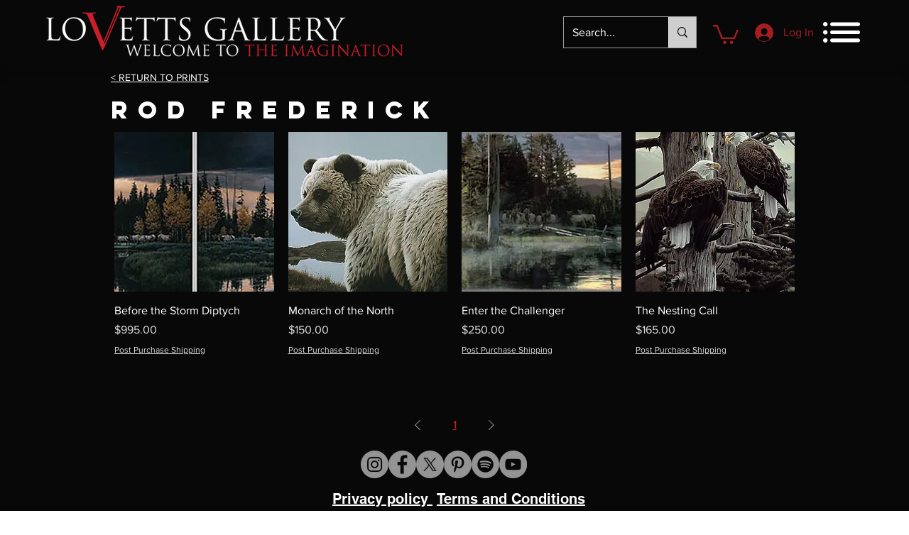

--- FILE ---
content_type: application/javascript
request_url: https://static.parastorage.com/services/wixstores-client-gallery/1.5746.0/GridGalleryViewerWidgetNoCss.bundle.min.js
body_size: 184037
content:
!function(e,t){"object"==typeof exports&&"object"==typeof module?module.exports=t(require("@wix/image-kit"),require("react"),require("react-dom"),require("lodash")):"function"==typeof define&&define.amd?define(["imageClientApi","react","reactDOM","lodash"],t):"object"==typeof exports?exports.GridGalleryViewerWidgetNoCss=t(require("@wix/image-kit"),require("react"),require("react-dom"),require("lodash")):e.GridGalleryViewerWidgetNoCss=t(e.__imageClientApi__,e.React,e.ReactDOM,e._)}("undefined"!=typeof self?self:this,(e,t,r,o)=>(()=>{var n,a,s,i,l,c={619:(e,t,r)=>{e.exports=r(96920)},799:(e,t,r)=>{"use strict";r.d(t,{Ay:()=>S});var o=r(60751),n=r(61927),a=r(77940),s=r(99805),i=r(51575),l=r(2396);function c(e,t){if(!e){var r=new Error("loadable: "+t);throw r.framesToPop=1,r.name="Invariant Violation",r}}var u=o.createContext();var d={initialChunks:{}},p="PENDING",h="REJECTED";var m=function(e){return e};function f(e){var t=e.defaultResolveComponent,r=void 0===t?m:t,f=e.render,g=e.onLoad;function y(e,t){void 0===t&&(t={});var m=function(e){return"function"==typeof e?{requireAsync:e,resolve:function(){},chunkName:function(){}}:e}(e),y={};function b(e){return t.cacheKey?t.cacheKey(e):m.resolve?m.resolve(e):"static"}function v(e,o,n){var a=t.resolveComponent?t.resolveComponent(e,o):r(e);return l(n,a,{preload:!0}),a}var w,C,E=function(e){var t=b(e),r=y[t];return r&&r.status!==h||((r=m.requireAsync(e)).status=p,y[t]=r,r.then(function(){r.status="RESOLVED"},function(t){console.error("loadable-components: failed to asynchronously load component",{fileName:m.resolve(e),chunkName:m.chunkName(e),error:t?t.message:t}),r.status=h})),r},S=function(e){function r(r){var o;return(o=e.call(this,r)||this).state={result:null,error:null,loading:!0,cacheKey:b(r)},c(!r.__chunkExtractor||m.requireSync,"SSR requires `@loadable/babel-plugin`, please install it"),r.__chunkExtractor?(!1===t.ssr||(m.requireAsync(r).catch(function(){return null}),o.loadSync(),r.__chunkExtractor.addChunk(m.chunkName(r))),(0,s.A)(o)):(!1!==t.ssr&&(m.isReady&&m.isReady(r)||m.chunkName&&d.initialChunks[m.chunkName(r)])&&o.loadSync(),o)}(0,i.A)(r,e),r.getDerivedStateFromProps=function(e,t){var r=b(e);return(0,a.A)({},t,{cacheKey:r,loading:t.loading||t.cacheKey!==r})};var o=r.prototype;return o.componentDidMount=function(){this.mounted=!0;var e=this.getCache();e&&e.status===h&&this.setCache(),this.state.loading&&this.loadAsync()},o.componentDidUpdate=function(e,t){t.cacheKey!==this.state.cacheKey&&this.loadAsync()},o.componentWillUnmount=function(){this.mounted=!1},o.safeSetState=function(e,t){this.mounted&&this.setState(e,t)},o.getCacheKey=function(){return b(this.props)},o.getCache=function(){return y[this.getCacheKey()]},o.setCache=function(e){void 0===e&&(e=void 0),y[this.getCacheKey()]=e},o.triggerOnLoad=function(){var e=this;g&&setTimeout(function(){g(e.state.result,e.props)})},o.loadSync=function(){if(this.state.loading)try{var e=v(m.requireSync(this.props),this.props,P);this.state.result=e,this.state.loading=!1}catch(e){console.error("loadable-components: failed to synchronously load component, which expected to be available",{fileName:m.resolve(this.props),chunkName:m.chunkName(this.props),error:e?e.message:e}),this.state.error=e}},o.loadAsync=function(){var e=this,t=this.resolveAsync();return t.then(function(t){var r=v(t,e.props,P);e.safeSetState({result:r,loading:!1},function(){return e.triggerOnLoad()})}).catch(function(t){return e.safeSetState({error:t,loading:!1})}),t},o.resolveAsync=function(){var e=this.props,t=(e.__chunkExtractor,e.forwardedRef,(0,n.A)(e,["__chunkExtractor","forwardedRef"]));return E(t)},o.render=function(){var e=this.props,r=e.forwardedRef,o=e.fallback,s=(e.__chunkExtractor,(0,n.A)(e,["forwardedRef","fallback","__chunkExtractor"])),i=this.state,l=i.error,c=i.loading,u=i.result;if(t.suspense&&(this.getCache()||this.loadAsync()).status===p)throw this.loadAsync();if(l)throw l;var d=o||t.fallback||null;return c?d:f({fallback:d,result:u,options:t,props:(0,a.A)({},s,{ref:r})})},r}(o.Component),x=(C=function(e){return o.createElement(u.Consumer,null,function(t){return o.createElement(w,Object.assign({__chunkExtractor:t},e))})},(w=S).displayName&&(C.displayName=w.displayName+"WithChunkExtractor"),C),P=o.forwardRef(function(e,t){return o.createElement(x,Object.assign({forwardedRef:t},e))});return P.displayName="Loadable",P.preload=function(e){P.load(e)},P.load=function(e){return E(e)},P}return{loadable:y,lazy:function(e,t){return y(e,(0,a.A)({},t,{suspense:!0}))}}}var g=f({defaultResolveComponent:function(e){return e.__esModule?e.default:e.default||e},render:function(e){var t=e.result,r=e.props;return o.createElement(t,r)}}),y=g.loadable,b=g.lazy,v=f({onLoad:function(e,t){e&&t.forwardedRef&&("function"==typeof t.forwardedRef?t.forwardedRef(e):t.forwardedRef.current=e)},render:function(e){var t=e.result,r=e.props;return r.children?r.children(t):null}}),w=v.loadable,C=v.lazy;var E=y;E.lib=w,b.lib=C;const S=E},802:e=>{"use strict";e.exports=Object},981:e=>{"use strict";e.exports=Number.isNaN||function(e){return e!=e}},1148:(e,t,r)=>{var o=r(24518),n=r(11618),a=Object.hasOwnProperty,s=Object.create(null);for(var i in o)a.call(o,i)&&(s[o[i]]=i);var l=e.exports={to:{},get:{}};function c(e,t,r){return Math.min(Math.max(t,e),r)}function u(e){var t=Math.round(e).toString(16).toUpperCase();return t.length<2?"0"+t:t}l.get=function(e){var t,r;switch(e.substring(0,3).toLowerCase()){case"hsl":t=l.get.hsl(e),r="hsl";break;case"hwb":t=l.get.hwb(e),r="hwb";break;default:t=l.get.rgb(e),r="rgb"}return t?{model:r,value:t}:null},l.get.rgb=function(e){if(!e)return null;var t,r,n,s=[0,0,0,1];if(t=e.match(/^#([a-f0-9]{6})([a-f0-9]{2})?$/i)){for(n=t[2],t=t[1],r=0;r<3;r++){var i=2*r;s[r]=parseInt(t.slice(i,i+2),16)}n&&(s[3]=parseInt(n,16)/255)}else if(t=e.match(/^#([a-f0-9]{3,4})$/i)){for(n=(t=t[1])[3],r=0;r<3;r++)s[r]=parseInt(t[r]+t[r],16);n&&(s[3]=parseInt(n+n,16)/255)}else if(t=e.match(/^rgba?\(\s*([+-]?\d+)(?=[\s,])\s*(?:,\s*)?([+-]?\d+)(?=[\s,])\s*(?:,\s*)?([+-]?\d+)\s*(?:[,|\/]\s*([+-]?[\d\.]+)(%?)\s*)?\)$/)){for(r=0;r<3;r++)s[r]=parseInt(t[r+1],0);t[4]&&(t[5]?s[3]=.01*parseFloat(t[4]):s[3]=parseFloat(t[4]))}else{if(!(t=e.match(/^rgba?\(\s*([+-]?[\d\.]+)\%\s*,?\s*([+-]?[\d\.]+)\%\s*,?\s*([+-]?[\d\.]+)\%\s*(?:[,|\/]\s*([+-]?[\d\.]+)(%?)\s*)?\)$/)))return(t=e.match(/^(\w+)$/))?"transparent"===t[1]?[0,0,0,0]:a.call(o,t[1])?((s=o[t[1]])[3]=1,s):null:null;for(r=0;r<3;r++)s[r]=Math.round(2.55*parseFloat(t[r+1]));t[4]&&(t[5]?s[3]=.01*parseFloat(t[4]):s[3]=parseFloat(t[4]))}for(r=0;r<3;r++)s[r]=c(s[r],0,255);return s[3]=c(s[3],0,1),s},l.get.hsl=function(e){if(!e)return null;var t=e.match(/^hsla?\(\s*([+-]?(?:\d{0,3}\.)?\d+)(?:deg)?\s*,?\s*([+-]?[\d\.]+)%\s*,?\s*([+-]?[\d\.]+)%\s*(?:[,|\/]\s*([+-]?(?=\.\d|\d)(?:0|[1-9]\d*)?(?:\.\d*)?(?:[eE][+-]?\d+)?)\s*)?\)$/);if(t){var r=parseFloat(t[4]);return[(parseFloat(t[1])%360+360)%360,c(parseFloat(t[2]),0,100),c(parseFloat(t[3]),0,100),c(isNaN(r)?1:r,0,1)]}return null},l.get.hwb=function(e){if(!e)return null;var t=e.match(/^hwb\(\s*([+-]?\d{0,3}(?:\.\d+)?)(?:deg)?\s*,\s*([+-]?[\d\.]+)%\s*,\s*([+-]?[\d\.]+)%\s*(?:,\s*([+-]?(?=\.\d|\d)(?:0|[1-9]\d*)?(?:\.\d*)?(?:[eE][+-]?\d+)?)\s*)?\)$/);if(t){var r=parseFloat(t[4]);return[(parseFloat(t[1])%360+360)%360,c(parseFloat(t[2]),0,100),c(parseFloat(t[3]),0,100),c(isNaN(r)?1:r,0,1)]}return null},l.to.hex=function(){var e=n(arguments);return"#"+u(e[0])+u(e[1])+u(e[2])+(e[3]<1?u(Math.round(255*e[3])):"")},l.to.rgb=function(){var e=n(arguments);return e.length<4||1===e[3]?"rgb("+Math.round(e[0])+", "+Math.round(e[1])+", "+Math.round(e[2])+")":"rgba("+Math.round(e[0])+", "+Math.round(e[1])+", "+Math.round(e[2])+", "+e[3]+")"},l.to.rgb.percent=function(){var e=n(arguments),t=Math.round(e[0]/255*100),r=Math.round(e[1]/255*100),o=Math.round(e[2]/255*100);return e.length<4||1===e[3]?"rgb("+t+"%, "+r+"%, "+o+"%)":"rgba("+t+"%, "+r+"%, "+o+"%, "+e[3]+")"},l.to.hsl=function(){var e=n(arguments);return e.length<4||1===e[3]?"hsl("+e[0]+", "+e[1]+"%, "+e[2]+"%)":"hsla("+e[0]+", "+e[1]+"%, "+e[2]+"%, "+e[3]+")"},l.to.hwb=function(){var e=n(arguments),t="";return e.length>=4&&1!==e[3]&&(t=", "+e[3]),"hwb("+e[0]+", "+e[1]+"%, "+e[2]+"%"+t+")"},l.to.keyword=function(e){return s[e.slice(0,3)]}},1226:(e,t,r)=>{"use strict";var o;r.d(t,{I:()=>o}),function(e){e.primary="primary",e.secondary="secondary",e.link="link",e.primaryLink="primaryLink"}(o||(o={}))},1906:(e,t,r)=>{"use strict";r.d(t,{A:()=>a});var o=r(23224),n=r(99805);function a(e,t){if(t&&("object"==(0,o.A)(t)||"function"==typeof t))return t;if(void 0!==t)throw new TypeError("Derived constructors may only return object or undefined");return(0,n.A)(e)}},2396:(e,t,r)=>{"use strict";var o=r(80261),n={childContextTypes:!0,contextType:!0,contextTypes:!0,defaultProps:!0,displayName:!0,getDefaultProps:!0,getDerivedStateFromError:!0,getDerivedStateFromProps:!0,mixins:!0,propTypes:!0,type:!0},a={name:!0,length:!0,prototype:!0,caller:!0,callee:!0,arguments:!0,arity:!0},s={$$typeof:!0,compare:!0,defaultProps:!0,displayName:!0,propTypes:!0,type:!0},i={};function l(e){return o.isMemo(e)?s:i[e.$$typeof]||n}i[o.ForwardRef]={$$typeof:!0,render:!0,defaultProps:!0,displayName:!0,propTypes:!0},i[o.Memo]=s;var c=Object.defineProperty,u=Object.getOwnPropertyNames,d=Object.getOwnPropertySymbols,p=Object.getOwnPropertyDescriptor,h=Object.getPrototypeOf,m=Object.prototype;e.exports=function e(t,r,o){if("string"!=typeof r){if(m){var n=h(r);n&&n!==m&&e(t,n,o)}var s=u(r);d&&(s=s.concat(d(r)));for(var i=l(t),f=l(r),g=0;g<s.length;++g){var y=s[g];if(!(a[y]||o&&o[y]||f&&f[y]||i&&i[y])){var b=p(r,y);try{c(t,y,b)}catch(e){}}}}return t}},2400:(e,t,r)=>{"use strict";r.r(t),r.d(t,{classes:()=>n,cssStates:()=>c,keyframes:()=>a,layers:()=>s,namespace:()=>o,st:()=>d,stVars:()=>i,style:()=>u,vars:()=>l});var o="oV1OvR7",n={root:"sIWpYHh",affixIcon:"sZemPVR","prefix-icon":"swj5G2_","suffix-icon":"si2ppmt"},a={},s={},i={},l={"wix-color-8":"--wix-color-8","wix-color-5":"--wix-color-5","wix-color-29":"--wix-color-29","wst-links-and-actions-color-rgb":"--wst-links-and-actions-color-rgb","wst-paragraph-2-color-rgb":"--wst-paragraph-2-color-rgb","wst-system-disabled-color-rgb":"--wst-system-disabled-color-rgb","wix-ui-tpa-text-button-main-text-color":"--wix-ui-tpa-text-button-main-text-color","wix-ui-tpa-text-button-main-text-font":"--wix-ui-tpa-text-button-main-text-font","wix-ui-tpa-text-button-background-color":"--wix-ui-tpa-text-button-background-color","wix-ui-tpa-text-button-background-color-internal":"--TextButton3301382053-wix-ui-tpa-text-button-background-color-internal","wix-ui-tpa-button-hover-text-font-text-decoration":"--TextButton3301382053-wix-ui-tpa-button-hover-text-font-text-decoration"},c=r.stc.bind(null,o),u=r.sts.bind(null,o),d=u},2441:(e,t,r)=>{"use strict";r.d(t,{t:()=>u});var o=r(60751),n=r.n(o),a=r(12789),s=r(3126),i=r(11228),l=r(54175),c=r(50258);const u=e=>{const{PluginComponent:t,isEmpty:r}=(0,a.p)(e),o=(0,s.C)(e),u=(0,i.U)(e);return[n().useCallback(()=>n().createElement(l.P,{slotUniqueId:u,isHighlighted:o,isEmpty:r,dataHook:(0,c.t)(u),PluginComponent:t}),[u,o,r,t]),r]}},2768:(e,t,r)=>{"use strict";function o(e){return(t,r)=>e.map(t,()=>r)}function n(e){const t=o(e);return e=>t(e,void 0)}r.d(t,{Pg:()=>n,as:()=>o})},3126:(e,t,r)=>{"use strict";r.d(t,{C:()=>s});var o=r(60751),n=r(16211),a=r(93448);const s=e=>{const t=(0,o.useContext)(n.lo);return(0,a.s)(t,e)}},3259:e=>{e.exports={"sr-only":"iI5avH",srOnly:"iI5avH"}},3294:e=>{e.exports={root:"r0pq5S",imageExists:"bo11Xa",imageContainer:"MvfY2w",categoryInfo:"Ss2s2f",nameAndDescriptionContainer:"Yj3eCr",descriptionContainer:"IJfUTu",categoryName:"NyAKk5",heroTopSlot:"cRJF46",heroBottomSlot:"BJ5Ixv"}},3305:(e,t,r)=>{"use strict";r.d(t,{od:()=>he});var o,n=r(81414),a=r.n(n),s=r(60751),i=r.n(s),l=r(25635),c=r.n(l),u=r(16336),d=r(55530),p=r.n(d),h=r(48169);!function(e){e.IDLE="IDLE",e.IN_PROGRESS="IN_PROGRESS",e.SUCCESS="SUCCESS",e.FAILURE="FAILURE"}(o||(o={}));var m=r(65772),f="oVGg8tl",g="sD83zEN",y="sI_Dn40",b="sFvAOgK",v=r.sts.bind(null,f);var w=r(58543),C=r(62704);const E=({size:e,...t})=>s.createElement("svg",{viewBox:"0 0 24 24",fill:"currentColor",width:e||"24",height:e||"24",...t},s.createElement("path",{fillRule:"evenodd",d:"M4.9997,12.1379 L5.70680678,11.4307932 L9.7837,15.5067932 L18.2925932,6.99979322 L18.9997,7.7069 L10.4918068,16.2147932 L9.7847,16.9219 L4.9997,12.1379 Z"}));E.displayName="Check";var S=E;const x="checkIcon";class P extends s.Component{constructor(e){super(e),this.componentDidUpdate=({state:e})=>{const{state:t,onNotificationEnd:r}=this.props;t!==e&&clearTimeout(this.timer),(t===o.SUCCESS&&e!==o.SUCCESS||t===o.FAILURE&&e!==o.FAILURE)&&(this.timer=setTimeout(()=>r&&r(),2e3))},this.buttonRef=s.createRef(),this.focus=()=>{this.buttonRef.current.focus()},this.debounceOnClick=e=>{const{state:t,onClick:r}=this.props;t===o.IDLE&&r(e)},(0,C.LV)("Button")}componentDidMount(){this.props.upgrade||((0,C.T5)("StatesButton","The current `StatesButton` component API will be deprecated in a future version. Please use the `upgrade` prop in order to use the new API."),(0,C.oA)("Button"))}renderCheck(){return s.createElement("div",{className:y},s.createElement(S,{className:b,"data-hook":x}))}renderContent(){const{state:e,idleContent:t,inProgressContent:r,failureContent:n,successContent:a}=this.props;switch(e){case o.IDLE:return t;case o.IN_PROGRESS:return r;case o.FAILURE:return n;case o.SUCCESS:return a||this.renderCheck();default:return t}}render(){const{state:e,disabled:t,onClick:r,idleContent:n,inProgressContent:a,failureContent:i,successContent:l,onNotificationEnd:c,upgrade:u,className:d,...p}=this.props,h=e===o.IN_PROGRESS;return s.createElement(w.$,{className:v(g,{upgrade:u},d),upgrade:u,disabled:t,onClick:this.debounceOnClick,ref:this.buttonRef,"aria-live":"assertive",...h&&{"aria-busy":!0},...p},this.renderContent())}}var T="oGCOvga",_="se9zBCd",A="sPo1Yd7",O=r.sts.bind(null,T);class I extends s.Component{render(){const{className:e,isStatic:t,"aria-hidden":r}=this.props,o=r&&"false"!==r;return s.createElement("div",{"data-hook":this.props["data-hook"],className:O(_,{static:!!t},e),"aria-hidden":o},s.createElement("div",{className:A}))}}I.displayName="ThreeDotsLoader";var N="oGxw7P8",L="sPceOxn",k="sASVVud",D="s__8eL7Tv",M="sbRALGY",R=r.sts.bind(null,N);var F=r(90068),V=r(61136);const B=({size:e,...t})=>s.createElement("svg",{viewBox:"0 0 24 24",fill:"currentColor",width:e||"24",height:e||"24",...t},s.createElement("path",{fillRule:"evenodd",d:"M12.0002 1.74438C9.65401 1.74438 7.75015 3.64824 7.75015 5.99438V8.48926H6.71316C6.05443 8.48926 5.49981 8.98197 5.42222 9.63612L4.0976 20.8025C4.00588 21.5757 4.60988 22.2556 5.38855 22.2556H18.6117C19.391 22.2556 19.9951 21.5748 19.9025 20.8012L18.5663 9.6348C18.4881 8.98124 17.9338 8.48926 17.2755 8.48926H16.2502V5.99438C16.2502 3.64824 14.3463 1.74438 12.0002 1.74438ZM15.2502 9.48926V10.7507H16.2502V9.48926H17.2755C17.4274 9.48926 17.5554 9.60279 17.5734 9.75361L18.9096 20.92C18.931 21.0985 18.7916 21.2556 18.6117 21.2556H5.38855C5.20886 21.2556 5.06947 21.0987 5.09064 20.9203L6.41525 9.75392C6.43316 9.60296 6.56115 9.48926 6.71316 9.48926H7.75015V10.7507H8.75015V9.48926H15.2502ZM15.2502 8.48926V5.99438C15.2502 4.20053 13.794 2.74438 12.0002 2.74438C10.2063 2.74438 8.75015 4.20053 8.75015 5.99438V8.48926H15.2502Z",clipRule:"evenodd"}));B.displayName="Bag";var H=B;const U=({size:e,...t})=>s.createElement("svg",{viewBox:"0 0 24 24",fill:"currentColor",width:e||"24",height:e||"24",...t},s.createElement("path",{fillRule:"evenodd",d:"M12.0002 1.74438C9.65401 1.74438 7.75015 3.64824 7.75015 5.99438V8.48828H8.75V10.7311H7.75L7.75015 8.48828L6.71316 8.48926C6.05443 8.48926 5.49981 8.98197 5.42222 9.63612L4.0976 20.8025C4.00588 21.5757 4.60988 22.2556 5.38855 22.2556H18.6117C19.391 22.2556 19.9951 21.5748 19.9025 20.8012L18.5663 9.6348C18.4881 8.98124 17.9338 8.48926 17.2755 8.48926H16.2502V5.99438C16.2502 3.64824 14.3463 1.74438 12.0002 1.74438ZM15.2502 8.48926V5.99438C15.2502 4.20053 13.794 2.74438 12.0002 2.74438C10.2063 2.74438 8.75015 4.20053 8.75015 5.99438L8.75 8.48828L15.2502 8.48926ZM16.2495 8.48828H15.2524V10.7311H16.2495V8.48828Z",clipRule:"evenodd"}));U.displayName="BagFill";var W=U,z=r(5225);const G=({size:e,...t})=>s.createElement("svg",{viewBox:"0 0 24 24",fill:"currentColor",width:e||"24",height:e||"24",...t},s.createElement("path",{fillRule:"evenodd",d:"M18.7529,17.5742 C18.7159,17.8162 18.5039,18.0002 18.2589,18.0002 L5.7409,18.0002 C5.4959,18.0002 5.2839,17.8162 5.2469,17.5742 L4.0029,9.2872 C3.9879,9.1882 4.0329,9.1192 4.0609,9.0872 C4.0889,9.0542 4.1499,9.0002 4.2499,9.0002 L19.7499,9.0002 C19.8499,9.0002 19.9109,9.0542 19.9399,9.0872 C19.9669,9.1192 20.0119,9.1882 19.9969,9.2872 L18.7529,17.5742 Z M8.9999,7.9982 C8.9999,6.3452 10.3459,5.0002 11.9999,5.0002 C13.6539,5.0002 14.9999,6.3452 14.9999,7.9982 L14.9999,8.0002 L8.9999,8.0002 L8.9999,7.9982 Z M20.6969,8.4342 C20.4589,8.1582 20.1139,8.0002 19.7499,8.0002 L15.9999,8.0002 L15.9999,7.9982 C15.9999,5.7942 14.2059,4.0002 11.9999,4.0002 C9.7949,4.0002 7.9999,5.7942 7.9999,7.9982 L7.9999,8.0002 L4.2499,8.0002 C3.8859,8.0002 3.5409,8.1582 3.3029,8.4342 C3.0649,8.7102 2.9599,9.0752 3.0139,9.4352 L4.2579,17.7222 C4.3679,18.4512 5.0049,19.0002 5.7409,19.0002 L18.2589,19.0002 C18.9949,19.0002 19.6319,18.4512 19.7419,17.7222 L20.9859,9.4352 C21.0399,9.0752 20.9349,8.7102 20.6969,8.4342 L20.6969,8.4342 Z"}));G.displayName="ShoppingBag";var j=G;const $=({size:e,...t})=>s.createElement("svg",{viewBox:"0 0 24 24",fill:"currentColor",width:e||"24",height:e||"24",...t},s.createElement("path",{d:"m6.78757 5.32817-.0002.00141L5.02919 18.5414c-.04105.3079.20093.5827.51076.5827H18.4603c.3099 0 .5519-.2746.5108-.5826L17.2129 5.32958l-.0002-.00141c-.0378-.2654-.2574-.45232-.511-.45232H7.29859c-.25364 0-.47318.18692-.51102.45232ZM18.4842 20.124c-.0045.0001-.0091.0001-.0137.0001H5.53995c-.90999 0-1.62353-.8027-1.50202-1.7146L5.79702 5.19093c.10505-.75041.7391-1.31508 1.50157-1.31508h9.40311c.7625 0 1.3965.56467 1.5016 1.31508l.0004.00337 1.7586 13.2151c.1206.9039-.5795 1.7007-1.4781 1.7146ZM8.94729 6.91724c0 1.6858 1.37211 3.05793 3.05791 3.05793 1.6858 0 3.058-1.37213 3.058-3.05793h1c0 2.23808-1.8199 4.05796-4.058 4.05796-2.23806 0-4.05791-1.81988-4.05791-4.05796h1Z"}));$.displayName="EcomBag";var q=$;const K=({size:e,...t})=>s.createElement("svg",{viewBox:"0 0 24 24",fill:"currentColor",width:e||"24",height:e||"24",...t},s.createElement("path",{fillRule:"evenodd",d:"M5.3 4.25H3.3125V3.25H5.3C5.90921 3.25 6.43552 3.68669 6.53583 4.29862L8.20976 14.3487L19.4827 12.3618C19.6025 12.3418 19.6874 12.2422 19.6874 12.12V6.375H20.6874V12.12C20.6874 12.7319 20.2485 13.2467 19.6497 13.3478L8.37406 15.3351L8.4707 15.9153C8.55052 16.3941 8.97186 16.75 9.455 16.75H17.2461C18.3236 16.781 19.1875 17.665 19.1875 18.75C19.1875 19.8546 18.2921 20.75 17.1875 20.75C16.0829 20.75 15.1875 19.8546 15.1875 18.75C15.1875 18.3857 15.2849 18.0442 15.4551 17.75H12.1699C12.3401 18.0442 12.4375 18.3857 12.4375 18.75C12.4375 19.8546 11.5421 20.75 10.4375 20.75C9.33293 20.75 8.4375 19.8546 8.4375 18.75C8.4375 18.3356 8.56351 17.9507 8.7793 17.6314C8.11633 17.3913 7.60565 16.8078 7.4843 16.0797L5.54903 4.46057C5.52901 4.33792 5.42552 4.25 5.3 4.25ZM16.1875 18.75C16.1875 18.1977 16.6352 17.75 17.1875 17.75C17.7398 17.75 18.1875 18.1977 18.1875 18.75C18.1875 19.3023 17.7398 19.75 17.1875 19.75C16.6352 19.75 16.1875 19.3023 16.1875 18.75ZM9.4375 18.75C9.4375 18.1977 9.88522 17.75 10.4375 17.75C10.9898 17.75 11.4375 18.1977 11.4375 18.75C11.4375 19.3023 10.9898 19.75 10.4375 19.75C9.88522 19.75 9.4375 19.3023 9.4375 18.75Z",clipRule:"evenodd"}));K.displayName="EcomCart";var Z=K;const Y=({size:e,...t})=>s.createElement("svg",{viewBox:"0 0 24 24",fill:"currentColor",width:e||"24",height:e||"24",...t},s.createElement("path",{fillRule:"evenodd",d:"M10 18C9.44772 18 9 18.4477 9 19 9 19.5523 9.44772 20 10 20 10.5523 20 11 19.5523 11 19 11 18.4477 10.5523 18 10 18ZM8 19C8 17.8954 8.89543 17 10 17 11.1046 17 12 17.8954 12 19 12 20.1046 11.1046 21 10 21 8.89543 21 8 20.1046 8 19ZM17 18C16.4477 18 16 18.4477 16 19 16 19.5523 16.4477 20 17 20 17.5523 20 18 19.5523 18 19 18 18.4477 17.5523 18 17 18ZM15 19C15 17.8954 15.8954 17 17 17 18.1046 17 19 17.8954 19 19 19 20.1046 18.1046 21 17 21 15.8954 21 15 20.1046 15 19ZM3.00977 2.98999H4.74977C5.42869 2.98999 6.01371 3.44424 6.19214 4.09839L6.71094 5.99999H20.0598C21.111 5.99999 21.8283 7.0497 21.4688 8.02318L21.4679 8.02555 19.2179 14.0256 19.2164 14.0295C18.9937 14.6085 18.4409 15 17.8098 15H9.26977C8.6008 15 7.99583 14.5546 7.82613 13.887L5.2274 4.36159C5.16581 4.13576 4.97083 3.98999 4.74977 3.98999H3.00977V2.98999ZM6.98376 6.99999 8.79495 13.6387C8.84725 13.8479 9.04063 14 9.26977 14H17.8098C18.018 14 18.2048 13.8721 18.2825 13.6721L18.2831 13.6705 20.5307 7.6768 20.5311 7.67575C20.6508 7.34952 20.4082 6.99999 20.0598 6.99999H6.98376Z",clipRule:"evenodd"}));Y.displayName="Cart";var X=Y;const Q=({size:e,...t})=>s.createElement("svg",{viewBox:"0 0 24 24",fill:"currentColor",width:e||"24",height:e||"24",...t},s.createElement("path",{fillRule:"evenodd",d:"M7.99977 19C7.99977 17.8954 8.8952 17 9.99977 17 11.1043 17 11.9998 17.8954 11.9998 19 11.9998 20.1046 11.1043 21 9.99977 21 8.8952 21 7.99977 20.1046 7.99977 19ZM14.9998 19C14.9998 17.8954 15.8952 17 16.9998 17 18.1043 17 18.9998 17.8954 18.9998 19 18.9998 20.1046 18.1043 21 16.9998 21 15.8952 21 14.9998 20.1046 14.9998 19ZM3.00977 2.98999H4.74977C5.42869 2.98999 6.01371 3.44424 6.19214 4.09839L6.71094 5.99999H20.0598C21.111 5.99999 21.8283 7.0497 21.4688 8.02318L21.4679 8.02555 19.2179 14.0256 19.2164 14.0295C18.9937 14.6085 18.4409 15 17.8098 15H9.26977C8.6008 15 7.99583 14.5546 7.82613 13.887L5.2274 4.36159C5.16581 4.13576 4.97083 3.98999 4.74977 3.98999H3.00977V2.98999Z",clipRule:"evenodd"}));Q.displayName="CartFill";var J=Q;const ee=()=>({iconsMapper:{[u.aB.Bag]:H,[u.aB.BagFill]:W,[u.aB.Plus]:z.A,[u.aB.ShoppingBag]:j,[u.aB.EcomBag]:q,[u.aB.EcomCart]:Z,[u.aB.Cart]:X,[u.aB.CartFill]:J}});var te=r(90964),re=r(89932);const oe=({size:e,...t})=>s.createElement("svg",{viewBox:"0 0 24 24",fill:"currentColor",width:e||"24",height:e||"24",...t},s.createElement("path",{d:"M9.75 15.25 7 12.5 6 13.499 9.75 17.25 18 8.999 17 8z"}));oe.displayName="Check";var ne=oe,ae=r(17183),se=r.n(ae),ie="sCbtQHB";const le=e=>{const{updateAddToCartStatus:t}=(0,F.Ex)();return{handleNotificationEnd:(0,s.useCallback)(()=>{t(e,V.rg.IDLE)},[e,t])}};var ce=r(21138),ue=r(51997);const de=(0,F.Vh)(e=>{let{addToCartButtonProps:t,productId:r,state:n}=e;const a=(0,ue.I)(),l=(0,ce.o)(),c=a.get(l.gallery_addToCartButtonIcon),{handleNotificationEnd:u}=le(r),{iconsMapper:d}=ee();return(0,s.useEffect)(()=>{if(n===o.SUCCESS||n===o.IN_PROGRESS){const e=setTimeout(u,3e3);return()=>clearTimeout(e)}},[n,u]),i().createElement(w.$,t,(()=>{if(n===o.IN_PROGRESS)return i().createElement(te.y,{type:re.t.slim,className:p()(ie,se().iconContainer,se().spinner)});if(n===o.SUCCESS)return i().createElement("i",{className:p()(se().iconContainer,se().success)},i().createElement(ne,{className:se().icon}));const e=d[c];return i().createElement("i",{className:se().iconContainer},i().createElement(e,{className:se().icon}))})())});let pe=function(e){return e.BaseAddToCartLoadingIndicator="base-add-to-cart-loading-indicator",e.BaseAddToCartIconButtonTooltip="base-add-to-cart-icon-button-tooltip",e}({});const he=(0,F.Vh)(e=>{let{product:{id:t},contentType:r,onClick:n,disabled:l,text:d,className:f="",dataHook:g,hasError:y=!1,errorMessage:b,showOnHoverClassName:v=""}=e;const{styles:w,stylesParams:C,shouldShowMobile:E}=(0,F.Ex)(),S=(0,s.useRef)(null),x=(e=>{const{addedToCartStatus:t,shouldShowAddToCartSuccessAnimation:r}=(0,F.Ex)(),n=t[e]===V.rg.SUCCESSFUL,a=t[e]===V.rg.IN_PROGRESS;return r&&n?o.SUCCESS:a?o.IN_PROGRESS:o.IDLE})(t),{handleNotificationEnd:T}=le(t),{iconsMapper:_}=ee(),A=(0,s.useMemo)(()=>({"data-hook":pe.BaseAddToCartIconButtonTooltip,content:b,className:c().addToCartIconTooltip,disabled:!y,fixed:!0,fluid:!0,...E?{shown:y,placement:"left"}:{}}),[b,y,E]),O=w.get(C.gallery_addToCartButtonShowOnHover),N={onClick:n,disabled:l,className:p()(c().addToCartBtn,k,R(L,{useMobileFont:E,isInStock:!l,isDisabled:l}),{[v]:O&&!E,[c().iconButton]:r===u.MA.Icon}),"data-hook":g,"aria-label":d,upgrade:r===u.MA.IconAndText,fullWidth:!0,hoverStyle:h.fO.underline,priority:h.dk.primary,paddingMode:h.uN.explicitPaddings},B={state:x,prefixIcon:x===o.IDLE&&r===u.MA.IconAndText?(()=>{const e=w.get(C.gallery_addToCartButtonIcon),t=_[e];return i().createElement(t,{className:c().prefixIcon})})():void 0,idleContent:d,onNotificationEnd:T,ref:S};return i().createElement("div",{className:p()(c().addToCartBtnContainer,f)},r===u.MA.Icon?i().createElement(m.m,A,i().createElement(de,{addToCartButtonProps:N,productId:t,state:x})):i().createElement(P,a()({},N,B,{wrapContent:!0,inProgressContent:i().createElement("div",{className:M},i().createElement("span",{className:c().dummyTextForLoadingWidth},d),i().createElement(I,{className:D,"data-hook":pe.BaseAddToCartLoadingIndicator}))})))})},5122:(e,t,r)=>{"use strict";r.d(t,{aN:()=>s,j_:()=>l});var o=r(60802),n=r(70119),a=r(22562);function s(e){return(t,r)=>o=>e.fromEither(t(o)?a.pG(o):a.kb(r(o)))}function i(e){return t=>(0,n.L3)(t,e.fromEither)}function l(e,t){const r=i(e),n=(0,o.Mi)(t);return(e,t)=>n(e,r(t))}},5196:(e,t,r)=>{"use strict";r.r(t),r.d(t,{classes:()=>n,cssStates:()=>c,keyframes:()=>a,layers:()=>s,namespace:()=>o,st:()=>d,stVars:()=>i,style:()=>u,vars:()=>l});var o="oBJRUyQ",n={root:"s__2xKYEZ",srOnly:"s_dVfa_","sr-only":"spVm0uC"},a={},s={},i={},l={"wix-color-5":"--wix-color-5","wix-color-4":"--wix-color-4","wut-text-color":"--wut-text-color","wut-placeholder-color":"--wut-placeholder-color","wix-ui-tpa-text-main-text-color":"--wix-ui-tpa-text-main-text-color","wix-ui-tpa-text-main-text-font":"--wix-ui-tpa-text-main-text-font","primary-color":"--Text2653141925-primary-color","secondary-color":"--Text2653141925-secondary-color"},c=r.stc.bind(null,o),u=r.sts.bind(null,o),d=u},5219:(e,t,r)=>{"use strict";var o=r(55806),n=r(11701),a=r(63637),s=r(23616),i=r(48298),l=n(s());o(l,{getPolyfill:s,implementation:a,shim:i}),e.exports=l},5225:(e,t,r)=>{"use strict";r.d(t,{A:()=>a});var o=r(60751);const n=({size:e,...t})=>o.createElement("svg",{viewBox:"0 0 24 24",fill:"currentColor",width:e||"24",height:e||"24",...t},o.createElement("path",{fillRule:"evenodd",d:"M13,5 L13,12 L20,12 L20,13 L13,13 L13,20 L12,20 L11.999,13 L5,13 L5,12 L12,12 L12,5 L13,5 Z"}));n.displayName="Plus";var a=n},6206:(e,t,r)=>{"use strict";r.d(t,{A:()=>a});var o=r(60751);const n=({size:e,...t})=>o.createElement("svg",{viewBox:"0 0 24 24",fill:"currentColor",width:e||"24",height:e||"24",...t},o.createElement("path",{fillRule:"evenodd",d:"M18.2546728,8.18171329 L18.9617796,8.88882007 L12.5952867,15.2537133 L12.5978964,15.2558012 L11.8907896,15.962908 L11.8882867,15.9607133 L11.8874628,15.9617796 L11.180356,15.2546728 L11.1812867,15.2527133 L4.81828671,8.88882007 L5.52539349,8.18171329 L11.8882867,14.5457133 L18.2546728,8.18171329 Z"}));n.displayName="ChevronDown";var a=n},6972:(e,t,r)=>{"use strict";var o="function"==typeof Symbol&&"symbol"==typeof Symbol.iterator?function(e){return typeof e}:function(e){return e&&"function"==typeof Symbol&&e.constructor===Symbol&&e!==Symbol.prototype?"symbol":typeof e},n=Object.assign||function(e){for(var t=1;t<arguments.length;t++){var r=arguments[t];for(var o in r)Object.prototype.hasOwnProperty.call(r,o)&&(e[o]=r[o])}return e},a=function(){function e(e,t){for(var r=0;r<t.length;r++){var o=t[r];o.enumerable=o.enumerable||!1,o.configurable=!0,"value"in o&&(o.writable=!0),Object.defineProperty(e,o.key,o)}}return function(t,r,o){return r&&e(t.prototype,r),o&&e(t,o),t}}(),s=c(r(60751)),i=c(r(97598)),l=c(r(55530));function c(e){return e&&e.__esModule?e:{default:e}}function u(e,t,r){return t in e?Object.defineProperty(e,t,{value:r,enumerable:!0,configurable:!0,writable:!0}):e[t]=r,e}var d={animating:"rah-animating",animatingUp:"rah-animating--up",animatingDown:"rah-animating--down",animatingToHeightZero:"rah-animating--to-height-zero",animatingToHeightAuto:"rah-animating--to-height-auto",animatingToHeightSpecific:"rah-animating--to-height-specific",static:"rah-static",staticHeightZero:"rah-static--height-zero",staticHeightAuto:"rah-static--height-auto",staticHeightSpecific:"rah-static--height-specific"},p=["animateOpacity","animationStateClasses","applyInlineTransitions","children","contentClassName","delay","duration","easing","height","onAnimationEnd","onAnimationStart"];function h(e){for(var t=arguments.length,r=Array(t>1?t-1:0),o=1;o<t;o++)r[o-1]=arguments[o];if(!r.length)return e;for(var n={},a=Object.keys(e),s=0;s<a.length;s++){var i=a[s];-1===r.indexOf(i)&&(n[i]=e[i])}return n}function m(e){e.forEach(function(e){return cancelAnimationFrame(e)})}function f(e){return!isNaN(parseFloat(e))&&isFinite(e)}function g(e){return"string"==typeof e&&e.search("%")===e.length-1&&f(e.substr(0,e.length-1))}function y(e,t){e&&"function"==typeof e&&e(t)}var b=function(e){function t(e){!function(e,t){if(!(e instanceof t))throw new TypeError("Cannot call a class as a function")}(this,t);var r=function(e,t){if(!e)throw new ReferenceError("this hasn't been initialised - super() hasn't been called");return!t||"object"!=typeof t&&"function"!=typeof t?e:t}(this,(t.__proto__||Object.getPrototypeOf(t)).call(this,e));r.animationFrameIDs=[];var o="auto",a="visible";f(e.height)?(o=e.height<0||"0"===e.height?0:e.height,a="hidden"):g(e.height)&&(o="0%"===e.height?0:e.height,a="hidden"),r.animationStateClasses=n({},d,e.animationStateClasses);var s=r.getStaticStateClasses(o);return"undefined"!=typeof window&&window.matchMedia&&(r.prefersReducedMotion=window.matchMedia("(prefers-reduced-motion)").matches),r.state={animationStateClasses:s,height:o,overflow:a,shouldUseTransitions:!1},r}return function(e,t){if("function"!=typeof t&&null!==t)throw new TypeError("Super expression must either be null or a function, not "+typeof t);e.prototype=Object.create(t&&t.prototype,{constructor:{value:e,enumerable:!1,writable:!0,configurable:!0}}),t&&(Object.setPrototypeOf?Object.setPrototypeOf(e,t):e.__proto__=t)}(t,e),a(t,[{key:"componentDidMount",value:function(){var e=this.state.height;this.contentElement&&this.contentElement.style&&this.hideContent(e)}},{key:"componentDidUpdate",value:function(e,t){var r,o,n=this,a=this.props,s=a.height,i=a.onAnimationEnd,c=a.onAnimationStart,d=this.getTimings(),p=d.duration,h=d.delay;if(this.contentElement&&s!==e.height){var b;this.showContent(t.height),this.contentElement.style.overflow="hidden";var v=this.contentElement.offsetHeight;this.contentElement.style.overflow="";var w=p+h,C=null,E={height:null,overflow:"hidden"},S="auto"===t.height;f(s)?(C=s<0||"0"===s?0:s,E.height=C):g(s)?(C="0%"===s?0:s,E.height=C):(C=v,E.height="auto",E.overflow=null),S&&(E.height=C,C=v);var x=(0,l.default)((u(b={},this.animationStateClasses.animating,!0),u(b,this.animationStateClasses.animatingUp,"auto"===e.height||s<e.height),u(b,this.animationStateClasses.animatingDown,"auto"===s||s>e.height),u(b,this.animationStateClasses.animatingToHeightZero,0===E.height),u(b,this.animationStateClasses.animatingToHeightAuto,"auto"===E.height),u(b,this.animationStateClasses.animatingToHeightSpecific,E.height>0),b)),P=this.getStaticStateClasses(E.height);this.setState({animationStateClasses:x,height:C,overflow:"hidden",shouldUseTransitions:!S}),clearTimeout(this.timeoutID),clearTimeout(this.animationClassesTimeoutID),S?(E.shouldUseTransitions=!0,m(this.animationFrameIDs),this.animationFrameIDs=(r=function(){n.setState(E),y(c,{newHeight:E.height})},(o=[])[0]=requestAnimationFrame(function(){o[1]=requestAnimationFrame(function(){r()})}),o),this.animationClassesTimeoutID=setTimeout(function(){n.setState({animationStateClasses:P,shouldUseTransitions:!1}),n.hideContent(E.height),y(i,{newHeight:E.height})},w)):(y(c,{newHeight:C}),this.timeoutID=setTimeout(function(){E.animationStateClasses=P,E.shouldUseTransitions=!1,n.setState(E),"auto"!==s&&n.hideContent(C),y(i,{newHeight:C})},w))}}},{key:"componentWillUnmount",value:function(){m(this.animationFrameIDs),clearTimeout(this.timeoutID),clearTimeout(this.animationClassesTimeoutID),this.timeoutID=null}},{key:"getTimings",value:function(){if(this.prefersReducedMotion)return{delay:0,duration:0};var e=this.props;return{delay:e.delay,duration:e.duration}}},{key:"showContent",value:function(e){0===e&&(this.contentElement.style.display="")}},{key:"hideContent",value:function(e){0===e&&(this.contentElement.style.display="none")}},{key:"getStaticStateClasses",value:function(e){var t;return(0,l.default)((u(t={},this.animationStateClasses.static,!0),u(t,this.animationStateClasses.staticHeightZero,0===e),u(t,this.animationStateClasses.staticHeightSpecific,e>0),u(t,this.animationStateClasses.staticHeightAuto,"auto"===e),t))}},{key:"render",value:function(){var e,t=this,r=this.props,o=r.animateOpacity,a=r.applyInlineTransitions,i=r.children,c=r.className,d=r.contentClassName,m=r.easing,f=r.id,g=r.style,y=this.state,b=y.height,v=y.overflow,w=y.animationStateClasses,C=y.shouldUseTransitions,E=this.getTimings(),S=E.duration,x=E.delay,P=n({},g,{height:b,overflow:v||g.overflow});C&&a&&(P.transition="height "+S+"ms "+m+" "+x+"ms",g.transition&&(P.transition=g.transition+", "+P.transition),P.WebkitTransition=P.transition);var T={};o&&(T.transition="opacity "+S+"ms "+m+" "+x+"ms",T.WebkitTransition=T.transition,0===b&&(T.opacity=0));var _=(0,l.default)((u(e={},w,!0),u(e,c,c),e)),A=void 0!==this.props["aria-hidden"]?this.props["aria-hidden"]:0===b;return s.default.createElement("div",n({},h.apply(void 0,[this.props].concat(p)),{"aria-hidden":A,className:_,id:f,style:P}),s.default.createElement("div",{className:d,style:T,ref:function(e){return t.contentElement=e}},i))}}]),t}(s.default.Component);b.propTypes={"aria-hidden":i.default.bool,animateOpacity:i.default.bool,animationStateClasses:i.default.object,applyInlineTransitions:i.default.bool,children:i.default.any.isRequired,className:i.default.string,contentClassName:i.default.string,delay:i.default.number,duration:i.default.number,easing:i.default.string,height:function(e,t,r){var n=e[t];return"number"==typeof n&&n>=0||g(n)||"auto"===n?null:new TypeError('value "'+n+'" of type "'+(void 0===n?"undefined":o(n))+'" is invalid type for '+t+" in "+r+'. It needs to be a positive number, string "auto" or percentage string (e.g. "15%").')},id:i.default.string,onAnimationEnd:i.default.func,onAnimationStart:i.default.func,style:i.default.object},b.defaultProps={animateOpacity:!1,animationStateClasses:d,applyInlineTransitions:!0,duration:250,delay:0,easing:"ease",style:{}},t.A=b},7009:e=>{"use strict";e.exports="undefined"!=typeof Reflect&&Reflect&&Reflect.apply},7183:e=>{"use strict";e.exports="SECRET_DO_NOT_PASS_THIS_OR_YOU_WILL_BE_FIRED"},7839:(e,t,r)=>{"use strict";r.r(t),r.d(t,{classes:()=>n,cssStates:()=>c,keyframes:()=>a,layers:()=>s,namespace:()=>o,st:()=>d,stVars:()=>i,style:()=>u,vars:()=>l});var o="o_sOm3Y",n={root:"s__6XnG7N",innerWrapper:"scMmNON",icon:"sNMlJOU",label:"st9bUzP",hiddenRadio:"sIx3Hd2"},a={},s={},i={},l={},c=r.stc.bind(null,o),u=r.sts.bind(null,o),d=u},7945:(e,t,r)=>{"use strict";r.d(t,{_:()=>s,z:()=>a});var o=r(16336),n=r(61136);const a=e=>{let{styleParams:t,isMobile:r}=e;const o=t.booleans.gallery_showCategoryHeaderImage,a=t.booleans.gallery_showCategoryHeaderDescription,s=t.booleans.gallery_showCategoryHeaderName,u=t.numbers.gallery_categoryHeaderLayout,d=u===n.E.TextInside,p=o?`${t.numbers.gallery_categoryHeaderImageMinHeight}px`:"unset";return{categoryHeaderImageHeight:d?"100%":p,categoryHeaderImageMinHeight:p,showCategoryHeaderImageGap:o&&!d&&(r?"16px":"24px")||"inherit",categoryHeaderFlexDirection:l(u),imageContainerPosition:c(u),categoryHeaderSpaceBetweenTitleDescription:s&&a?t.numbers.gallery_categoryHeaderSpaceBetweenTitleDescription.toString():"0",categoryCountAndFilterContainerJustifyContent:t.booleans.gallery_showProductsCounter?"space-between":"flex-end",categoryDescriptionContainerColor:o&&d?t.colors.gallery_categoryDescriptionContainerColor:"unset",categoryDescriptionContainerBorderColor:o&&d?t.colors.gallery_categoryDescriptionContainerBorderColor:"unset",categoryDescriptionContainerBorderWidth:o&&d?`${t.numbers.gallery_categoryDescriptionContainerBorderWidth}px`:"unset",categoryDescriptionContainerBorderStyle:o&&d?"solid":"unset",categoryDescriptionContainerCornerRadius:o&&d?`${t.numbers.gallery_categoryDescriptionContainerCornerRadius}px`:"unset",categoryDescriptionContainerPadding:o&&d?"24px":"inherit",categoryDescriptionContainerMargin:o&&d?"24px":"inherit",categoryInfoVerticalAlignment:d?i(t.strings.gallery_categoryInfoVerticalAlignment):"unset"}},s=e=>{let{booleans:t}=e;const r=t.gallery_showCategoryHeaderImage,o=t.gallery_showCategoryHeaderDescription,n=t.gallery_showCategoryHeaderName;return{showCategoryHeaderNameOrDescription:n||o,showHeroSection:t.gallery_showCategoryHeaderSection&&(r||n||o),showCategoriesBreadcrumbs:t.gallery_showCategoriesBreadcrumbs}},i=e=>{switch(e.value){case o.Lp.TOP:return"start";case o.Lp.CENTER:return"center";case o.Lp.BOTTOM:default:return"end"}},l=e=>{switch(e){case n.E.TextInside:return"row";case n.E.TextAbove:return"column-reverse";case n.E.TextBelow:default:return"column"}},c=e=>{switch(e){case n.E.TextInside:return"absolute";case n.E.TextBelow:case n.E.TextAbove:default:return"relative"}}},8272:e=>{e.exports={root:"xSQujs",contentContainer:"q7b0zc"}},8500:(e,t,r)=>{e.exports=r(16252).memoize},8920:(e,t,r)=>{"use strict";r.d(t,{ez:()=>o,nG:()=>n});r(22562);function o(e,t){return r=>{const o=e.traverse(r);return(e,n)=>r.map(o(e,n),t.separate)}}function n(e,t){return r=>{const o=e.traverse(r);return(e,n)=>r.map(o(e,n),t.compact)}}},9344:(e,t,r)=>{"use strict";var o=r(40181);e.exports=function(){return"function"==typeof Object.is?Object.is:o}},9384:(e,t,r)=>{"use strict";r.d(t,{$X:()=>R,$v:()=>T,Ak:()=>p,BC:()=>h,Cs:()=>u,HV:()=>L,Hs:()=>d,Ie:()=>i,J_:()=>l,KO:()=>M,Kv:()=>V,RE:()=>x,T9:()=>D,TS:()=>C,VN:()=>f,XK:()=>S,cs:()=>A,d5:()=>I,jK:()=>m,jk:()=>k,kI:()=>c,nZ:()=>O,of:()=>w,qu:()=>F,ue:()=>E,y1:()=>y,yO:()=>P});r(35323);var o=r(13669),n=r(70119),a=r(22562),s=(r(60632),r(20681));const i=a.rb,l=a.J_,c=(e,t)=>e<0||e>=t.length,u=e=>t=>[e,...t],d=u,p=e=>t=>[...t,e],h=p,m=(e,t,r)=>{if(l(r)){const o=a.aO(r);return o.splice(e,0,t),o}return[t]},f=(e,t,r)=>{if(r[e]===t)return r;{const o=a.aO(r);return o[e]=t,o}},g=e=>t=>{const r=Math.max(0,Math.floor(t)),o=[e(0)];for(let t=1;t<r;t++)o.push(e(t));return o},y=(e,t)=>e<=t?g(t=>e+t)(t-e+1):[e];function b(e,t){return t?e.concat(t):t=>t.concat(e)}const v=e=>t=>{const r=[e,t[0]];for(let o=1;o<t.length;o++)r.push(e,t[o]);return r},w=a.Gr,C=(e,t)=>x(e,(e,r,o)=>t(r,o)),E=e=>t=>r=>r.slice(1).reduce((r,o)=>e.concat(r,t(o)),t(r[0])),S=(e,t)=>T(e,(e,r,o)=>t(r,o)),x=(e,t)=>r=>r.reduce((e,r,o)=>t(o,e,r),e),P=e=>t=>r=>r.slice(1).reduce((r,o,n)=>e.concat(r,t(n+1,o)),t(0,r[0])),T=(e,t)=>r=>r.reduceRight((e,r,o)=>t(o,r,e),e),_=a.d5,A=e=>({show:t=>`[${t.map(e.show).join(", ")}]`}),O=e=>(0,o.ee)((t,r)=>t.length===r.length&&t.every((t,o)=>e.equals(t,r[o]))),I=(a.FR,_),N=a.RT,L=e=>e[e.length-1],k=e=>{const t=s.jk(e);return e=>e.reduce(t.concat)},D=e=>{const t=s.T9(e);return e=>e.reduce(t.concat)},M=e=>t=>t.reduce(e.concat),R=e=>{const t=M(e);return e=>(0,n.L3)((e=>t=>{const r=N(t);return l(r)?(0,n.Fs)(r,v(e),d(I(t))):t})(e),t)};function F(e,t){return void 0===t?d(e):(0,n.Fs)(t,d(e))}const V=(e,t)=>(0,n.Fs)(e,b([t]))},9417:e=>{e.exports={colorSampleList:"JMI9f0"}},9506:e=>{e.exports={dropdownWidth:"r65Mih",isMobile:"V1fwLn",dropdownAlignment:"RG4yol",buttonOption:"OmpB1e",buttonOptionSuffix:"ngRTxI",remainingOptionsCounter:"y64RWm",selected:"Wxb9k6",disabled:"_d1lhB",optionItemText:"WEJl4L",buttonOptionItemContainer:"iomjXR",loader:"sYL6Sv"}},9711:e=>{e.exports={options:"v9hOeR",option:"hYcCbd","option-split-view":"QGZQPx",optionSplitView:"QGZQPx"}},9848:e=>{e.exports={color:"GplHFn",oldColor:"x_HXFF",dropdown:"EHZqPm",oldDropdown:"sX06Sd"}},10196:e=>{e.exports={emptyCategory:"fhc4Ns",titleSub:"SuCR8R",bodySub:"ijMG3o",link:"jiMU7g"}},10391:(e,t,r)=>{"use strict";r.d(t,{L:()=>n});var o=r(60751);const n=e=>{let{option:t,selectionIds:r,selectionsAvailability:n}=e;const a=(0,o.useMemo)(()=>{var e;return null==t||null==(e=t.selections)?void 0:e.filter(e=>{var t;return null==n||null==(t=n[e.id])?void 0:t.isVisible})},[t.selections,n]),s=(0,o.useMemo)(()=>{var e;return null==t||null==(e=t.selections)||null==(e=e.find(e=>null==r?void 0:r.includes(e.id)))?void 0:e.id.toString()},[t.selections,r]),i=(0,o.useCallback)(e=>{var t;return!(null!=n&&null!=(t=n[e])&&t.isSelectable)},[n]),l=(0,o.useCallback)(e=>null==r?void 0:r.includes(e),[r]),c=(0,o.useCallback)(e=>[...null==r?void 0:r.filter(e=>!(null!=a&&a.find(t=>{let{id:r}=t;return r===e}))),e],[r,a]);return{visibleSelections:a,selectedSelectionId:s,isSelectionDisabled:i,isSelectionChecked:l,calculateNextSelectionIds:c}}},10490:(e,t,r)=>{"use strict";r.r(t),r.d(t,{classes:()=>n,cssStates:()=>c,keyframes:()=>a,layers:()=>s,namespace:()=>o,st:()=>d,stVars:()=>i,style:()=>u,vars:()=>l});var o="ovHjGiz",n={root:"sGo4dY8"},a={},s={},i={},l={},c=r.stc.bind(null,o),u=r.sts.bind(null,o),d=u},11228:(e,t,r)=>{"use strict";r.d(t,{U:()=>s});var o=r(60751),n=r(16211),a=r(50258);const s=e=>{const t=(0,o.useContext)(n.P1);return(0,a.z)(t,e)}},11567:e=>{e.exports=function(e){if(void 0===e)throw new ReferenceError("this hasn't been initialised - super() hasn't been called");return e},e.exports.__esModule=!0,e.exports.default=e.exports},11618:(e,t,r)=>{"use strict";var o=r(99346),n=Array.prototype.concat,a=Array.prototype.slice,s=e.exports=function(e){for(var t=[],r=0,s=e.length;r<s;r++){var i=e[r];o(i)?t=n.call(t,a.call(i)):t.push(i)}return t};s.wrap=function(e){return function(){return e(s(arguments))}}},11701:(e,t,r)=>{"use strict";var o=r(68187),n=r(29997),a=r(47196),s=r(74983);e.exports=function(e){var t=a(arguments),r=e.length-(arguments.length-1);return o(t,1+(r>0?r:0),!0)},n?n(e.exports,"apply",{value:s}):e.exports.apply=s},12256:(e,t,r)=>{"use strict";r.r(t),r.d(t,{classes:()=>n,cssStates:()=>c,keyframes:()=>a,layers:()=>s,namespace:()=>o,st:()=>d,stVars:()=>i,style:()=>u,vars:()=>l});var o="o__6_LL8r",n={root:"sFBoYpn",message:"s__3t6QGx",icon:"sWmhJfJ",messageWithSuffix:"sSQFJ9X"},a={},s={},i={},l={"wut-error-color":"--wut-error-color","wix-ui-tpa-error-message-wrapper-error-color":"--wix-ui-tpa-error-message-wrapper-error-color","wix-ui-tpa-error-message-wrapper-border-color":"--wix-ui-tpa-error-message-wrapper-border-color","wix-ui-tpa-error-message-wrapper-border-radius":"--wix-ui-tpa-error-message-wrapper-border-radius","wix-ui-tpa-error-message-wrapper-border-width":"--wix-ui-tpa-error-message-wrapper-border-width","wix-ui-tpa-error-message-wrapper-background-color":"--wix-ui-tpa-error-message-wrapper-background-color","wix-ui-tpa-error-message-wrapper-min-message-height":"--wix-ui-tpa-error-message-wrapper-min-message-height",transparent:"--ErrorMessageWrapper2800169974-transparent","border-color":"--ErrorMessageWrapper2800169974-border-color","background-color":"--ErrorMessageWrapper2800169974-background-color"},c=r.stc.bind(null,o),u=r.sts.bind(null,o),d=u},12660:(e,t,r)=>{"use strict";r(81414),r(60751)},12789:(e,t,r)=>{"use strict";r.d(t,{p:()=>a});var o=r(60751),n=r(16211);const a=e=>{const t=(0,o.useContext)(n.nb),r=t?.[e]??null;return{PluginComponent:(0,o.useMemo)(()=>()=>r,[r]),isEmpty:!r}}},12844:(e,t,r)=>{"use strict";r.d(t,{E:()=>i});var o=r(60751),n=r(5196),a=r(89197),s=r(14690);const i=e=>{const{typography:t=s.p.runningText,priority:r=s.y.primary,tagName:i,children:l,className:c,role:u,id:d,"aria-label":p,"aria-hidden":h,...m}=e,f=!!h&&"false"!==h;return o.createElement(a.UR,null,({mobile:a})=>o.createElement(o.Fragment,null,o.createElement(i||"span",{className:(0,n.st)(n.classes.root,{typography:t,priority:r,mobile:a},c),"aria-hidden":f||!!p,"aria-label":p,"data-hook":e["data-hook"],"data-mobile":a||null,role:u,id:d,...m},l),!f&&p?o.createElement("span",{className:n.classes["sr-only"],"data-sr-only":"true","data-hook":`${e["data-hook"]||"wut-text"}-aria-label`},p):null))};i.displayName="Text"},13052:(e,t,r)=>{"use strict";r.d(t,{g:()=>o});const o=e=>{const t={};for(const r of Object.keys(e)){const o=e[r];t[`${r}-display`]=o?"revert":"none"}return t}},13134:(e,t,r)=>{"use strict";function o(e){return o=Object.setPrototypeOf?Object.getPrototypeOf.bind():function(e){return e.__proto__||Object.getPrototypeOf(e)},o(e)}r.d(t,{A:()=>o})},13515:(e,t,r)=>{"use strict";var o=r(981);e.exports=function(e){return o(e)||0===e?e:e<0?-1:1}},13669:(e,t,r)=>{"use strict";r.d(t,{ee:()=>o,w_:()=>n});r(70119);const o=e=>({equals:(t,r)=>t===r||e(t,r)}),n={equals:(e,t)=>e===t};n.equals},13735:(e,t,r)=>{"use strict";var o=Array.prototype.slice,n=r(66199),a=Object.keys,s=a?function(e){return a(e)}:r(31385),i=Object.keys;s.shim=function(){if(Object.keys){var e=function(){var e=Object.keys(arguments);return e&&e.length===arguments.length}(1,2);e||(Object.keys=function(e){return n(e)?i(o.call(e)):i(e)})}else Object.keys=s;return Object.keys||s},e.exports=s},14295:(e,t,r)=>{"use strict";var o,n=r(802),a=r(70593),s=r(60155),i=r(37180),l=r(59304),c=r(31742),u=r(86757),d=r(24923),p=r(47256),h=r(75414),m=r(67954),f=r(83452),g=r(41358),y=r(85720),b=r(13515),v=r(91233),w=r(29997),C=function(){throw new u},E=v?function(){try{return C}catch(e){try{return v(arguments,"callee").get}catch(e){return C}}}():C,S=r(28573)(),x=r(37582),P=r(42170),T=r(99090),_=r(20024),A=r(31530),O={},I="undefined"!=typeof Uint8Array&&x?x(Uint8Array):o,N={__proto__:null,"%AggregateError%":"undefined"==typeof AggregateError?o:AggregateError,"%Array%":Array,"%ArrayBuffer%":"undefined"==typeof ArrayBuffer?o:ArrayBuffer,"%ArrayIteratorPrototype%":S&&x?x([][Symbol.iterator]()):o,"%AsyncFromSyncIteratorPrototype%":o,"%AsyncFunction%":O,"%AsyncGenerator%":O,"%AsyncGeneratorFunction%":O,"%AsyncIteratorPrototype%":O,"%Atomics%":"undefined"==typeof Atomics?o:Atomics,"%BigInt%":"undefined"==typeof BigInt?o:BigInt,"%BigInt64Array%":"undefined"==typeof BigInt64Array?o:BigInt64Array,"%BigUint64Array%":"undefined"==typeof BigUint64Array?o:BigUint64Array,"%Boolean%":Boolean,"%DataView%":"undefined"==typeof DataView?o:DataView,"%Date%":Date,"%decodeURI%":decodeURI,"%decodeURIComponent%":decodeURIComponent,"%encodeURI%":encodeURI,"%encodeURIComponent%":encodeURIComponent,"%Error%":a,"%eval%":eval,"%EvalError%":s,"%Float16Array%":"undefined"==typeof Float16Array?o:Float16Array,"%Float32Array%":"undefined"==typeof Float32Array?o:Float32Array,"%Float64Array%":"undefined"==typeof Float64Array?o:Float64Array,"%FinalizationRegistry%":"undefined"==typeof FinalizationRegistry?o:FinalizationRegistry,"%Function%":Function,"%GeneratorFunction%":O,"%Int8Array%":"undefined"==typeof Int8Array?o:Int8Array,"%Int16Array%":"undefined"==typeof Int16Array?o:Int16Array,"%Int32Array%":"undefined"==typeof Int32Array?o:Int32Array,"%isFinite%":isFinite,"%isNaN%":isNaN,"%IteratorPrototype%":S&&x?x(x([][Symbol.iterator]())):o,"%JSON%":"object"==typeof JSON?JSON:o,"%Map%":"undefined"==typeof Map?o:Map,"%MapIteratorPrototype%":"undefined"!=typeof Map&&S&&x?x((new Map)[Symbol.iterator]()):o,"%Math%":Math,"%Number%":Number,"%Object%":n,"%Object.getOwnPropertyDescriptor%":v,"%parseFloat%":parseFloat,"%parseInt%":parseInt,"%Promise%":"undefined"==typeof Promise?o:Promise,"%Proxy%":"undefined"==typeof Proxy?o:Proxy,"%RangeError%":i,"%ReferenceError%":l,"%Reflect%":"undefined"==typeof Reflect?o:Reflect,"%RegExp%":RegExp,"%Set%":"undefined"==typeof Set?o:Set,"%SetIteratorPrototype%":"undefined"!=typeof Set&&S&&x?x((new Set)[Symbol.iterator]()):o,"%SharedArrayBuffer%":"undefined"==typeof SharedArrayBuffer?o:SharedArrayBuffer,"%String%":String,"%StringIteratorPrototype%":S&&x?x(""[Symbol.iterator]()):o,"%Symbol%":S?Symbol:o,"%SyntaxError%":c,"%ThrowTypeError%":E,"%TypedArray%":I,"%TypeError%":u,"%Uint8Array%":"undefined"==typeof Uint8Array?o:Uint8Array,"%Uint8ClampedArray%":"undefined"==typeof Uint8ClampedArray?o:Uint8ClampedArray,"%Uint16Array%":"undefined"==typeof Uint16Array?o:Uint16Array,"%Uint32Array%":"undefined"==typeof Uint32Array?o:Uint32Array,"%URIError%":d,"%WeakMap%":"undefined"==typeof WeakMap?o:WeakMap,"%WeakRef%":"undefined"==typeof WeakRef?o:WeakRef,"%WeakSet%":"undefined"==typeof WeakSet?o:WeakSet,"%Function.prototype.call%":A,"%Function.prototype.apply%":_,"%Object.defineProperty%":w,"%Object.getPrototypeOf%":P,"%Math.abs%":p,"%Math.floor%":h,"%Math.max%":m,"%Math.min%":f,"%Math.pow%":g,"%Math.round%":y,"%Math.sign%":b,"%Reflect.getPrototypeOf%":T};if(x)try{null.error}catch(e){var L=x(x(e));N["%Error.prototype%"]=L}var k=r(43260),D=r(45175),M=r(27052),R=function e(t){var r;if("%AsyncFunction%"===t)r=k()||void 0;else if("%GeneratorFunction%"===t)r=D()||void 0;else if("%AsyncGeneratorFunction%"===t)r=M()||void 0;else if("%AsyncGenerator%"===t){var o=e("%AsyncGeneratorFunction%");o&&(r=o.prototype)}else if("%AsyncIteratorPrototype%"===t){var n=e("%AsyncGenerator%");n&&x&&(r=x(n.prototype))}return N[t]=r,r},F={__proto__:null,"%ArrayBufferPrototype%":["ArrayBuffer","prototype"],"%ArrayPrototype%":["Array","prototype"],"%ArrayProto_entries%":["Array","prototype","entries"],"%ArrayProto_forEach%":["Array","prototype","forEach"],"%ArrayProto_keys%":["Array","prototype","keys"],"%ArrayProto_values%":["Array","prototype","values"],"%AsyncFunctionPrototype%":["AsyncFunction","prototype"],"%AsyncGenerator%":["AsyncGeneratorFunction","prototype"],"%AsyncGeneratorPrototype%":["AsyncGeneratorFunction","prototype","prototype"],"%BooleanPrototype%":["Boolean","prototype"],"%DataViewPrototype%":["DataView","prototype"],"%DatePrototype%":["Date","prototype"],"%ErrorPrototype%":["Error","prototype"],"%EvalErrorPrototype%":["EvalError","prototype"],"%Float32ArrayPrototype%":["Float32Array","prototype"],"%Float64ArrayPrototype%":["Float64Array","prototype"],"%FunctionPrototype%":["Function","prototype"],"%Generator%":["GeneratorFunction","prototype"],"%GeneratorPrototype%":["GeneratorFunction","prototype","prototype"],"%Int8ArrayPrototype%":["Int8Array","prototype"],"%Int16ArrayPrototype%":["Int16Array","prototype"],"%Int32ArrayPrototype%":["Int32Array","prototype"],"%JSONParse%":["JSON","parse"],"%JSONStringify%":["JSON","stringify"],"%MapPrototype%":["Map","prototype"],"%NumberPrototype%":["Number","prototype"],"%ObjectPrototype%":["Object","prototype"],"%ObjProto_toString%":["Object","prototype","toString"],"%ObjProto_valueOf%":["Object","prototype","valueOf"],"%PromisePrototype%":["Promise","prototype"],"%PromiseProto_then%":["Promise","prototype","then"],"%Promise_all%":["Promise","all"],"%Promise_reject%":["Promise","reject"],"%Promise_resolve%":["Promise","resolve"],"%RangeErrorPrototype%":["RangeError","prototype"],"%ReferenceErrorPrototype%":["ReferenceError","prototype"],"%RegExpPrototype%":["RegExp","prototype"],"%SetPrototype%":["Set","prototype"],"%SharedArrayBufferPrototype%":["SharedArrayBuffer","prototype"],"%StringPrototype%":["String","prototype"],"%SymbolPrototype%":["Symbol","prototype"],"%SyntaxErrorPrototype%":["SyntaxError","prototype"],"%TypedArrayPrototype%":["TypedArray","prototype"],"%TypeErrorPrototype%":["TypeError","prototype"],"%Uint8ArrayPrototype%":["Uint8Array","prototype"],"%Uint8ClampedArrayPrototype%":["Uint8ClampedArray","prototype"],"%Uint16ArrayPrototype%":["Uint16Array","prototype"],"%Uint32ArrayPrototype%":["Uint32Array","prototype"],"%URIErrorPrototype%":["URIError","prototype"],"%WeakMapPrototype%":["WeakMap","prototype"],"%WeakSetPrototype%":["WeakSet","prototype"]},V=r(50469),B=r(89731),H=V.call(A,Array.prototype.concat),U=V.call(_,Array.prototype.splice),W=V.call(A,String.prototype.replace),z=V.call(A,String.prototype.slice),G=V.call(A,RegExp.prototype.exec),j=/[^%.[\]]+|\[(?:(-?\d+(?:\.\d+)?)|(["'])((?:(?!\2)[^\\]|\\.)*?)\2)\]|(?=(?:\.|\[\])(?:\.|\[\]|%$))/g,$=/\\(\\)?/g,q=function(e,t){var r,o=e;if(B(F,o)&&(o="%"+(r=F[o])[0]+"%"),B(N,o)){var n=N[o];if(n===O&&(n=R(o)),void 0===n&&!t)throw new u("intrinsic "+e+" exists, but is not available. Please file an issue!");return{alias:r,name:o,value:n}}throw new c("intrinsic "+e+" does not exist!")};e.exports=function(e,t){if("string"!=typeof e||0===e.length)throw new u("intrinsic name must be a non-empty string");if(arguments.length>1&&"boolean"!=typeof t)throw new u('"allowMissing" argument must be a boolean');if(null===G(/^%?[^%]*%?$/,e))throw new c("`%` may not be present anywhere but at the beginning and end of the intrinsic name");var r=function(e){var t=z(e,0,1),r=z(e,-1);if("%"===t&&"%"!==r)throw new c("invalid intrinsic syntax, expected closing `%`");if("%"===r&&"%"!==t)throw new c("invalid intrinsic syntax, expected opening `%`");var o=[];return W(e,j,function(e,t,r,n){o[o.length]=r?W(n,$,"$1"):t||e}),o}(e),o=r.length>0?r[0]:"",n=q("%"+o+"%",t),a=n.name,s=n.value,i=!1,l=n.alias;l&&(o=l[0],U(r,H([0,1],l)));for(var d=1,p=!0;d<r.length;d+=1){var h=r[d],m=z(h,0,1),f=z(h,-1);if(('"'===m||"'"===m||"`"===m||'"'===f||"'"===f||"`"===f)&&m!==f)throw new c("property names with quotes must have matching quotes");if("constructor"!==h&&p||(i=!0),B(N,a="%"+(o+="."+h)+"%"))s=N[a];else if(null!=s){if(!(h in s)){if(!t)throw new u("base intrinsic for "+e+" exists, but the property is not available.");return}if(v&&d+1>=r.length){var g=v(s,h);s=(p=!!g)&&"get"in g&&!("originalValue"in g.get)?g.get:s[h]}else p=B(s,h),s=s[h];p&&!i&&(N[a]=s)}}return s}},14507:(e,t,r)=>{"use strict";r.d(t,{A:()=>a});var o=r(60751);const n=({size:e,...t})=>o.createElement("svg",{viewBox:"0 0 24 24",fill:"currentColor",width:e||"24",height:e||"24",...t},o.createElement("path",{fillRule:"evenodd",d:"M11.5,3 C16.187,3 20,6.813 20,11.5 C20,16.187 16.187,20 11.5,20 C6.813,20 3,16.187 3,11.5 C3,6.813 6.813,3 11.5,3 Z M11.5,4 C7.364,4 4,7.364 4,11.5 C4,15.636 7.364,19 11.5,19 C15.636,19 19,15.636 19,11.5 C19,7.364 15.636,4 11.5,4 Z M12,14 L12,15 L11,15 L11,14 L12,14 Z M12,8 L12,13 L11,13 L11,8 L12,8 Z"}));n.displayName="Error";var a=n},14690:(e,t,r)=>{"use strict";var o,n;r.d(t,{p:()=>o,y:()=>n}),function(e){e.largeTitle="largeTitle",e.smallTitle="smallTitle",e.listText="listText",e.runningText="runningText"}(o||(o={})),function(e){e.primary="primary",e.secondary="secondary"}(n||(n={}))},14799:e=>{e.exports={wrapper:"ZOHHfS",withFilters:"fwwk1l",selectButton:"SDqyD1",centered:"jepgKZ",arrows:"ML8tRx",sortButtonText:"AdI69p",arrowDown:"RvEFU7",mobileSortSelect:"M1fg5I",whenFiltersDisabled:"DhfxZ8",withoutFilters:"t4Gl0r"}},14880:(e,t,r)=>{"use strict";r.d(t,{J:()=>b});var o=r(60751),n=r(21533);var a=r(44598);const s=e=>!(e.prototype&&e.prototype.render);var i=r(45946),l=r(78729),c=r(55530),u=r.n(c);var d,p=r(58645);!function(e){e.prefixIcon="prefix-icon",e.suffixIcon="suffix-icon"}(d||(d={}));var h=r(62704);const m=["submit","reset","button"],f=(e,t)=>{"a"===e&&(e=>m.findIndex(t=>t===e)>=0)(t)&&(0,h.T5)("Button","Anchor element must not have 'submit', 'reset' or 'button' type")},g=(e,t,r)=>e&&o.cloneElement(e,{className:u()(p.classes[t],e.props.className),"data-hook":e.props["data-hook"]||e.props.dataHook||r});class y extends o.Component{componentDidMount(){const{type:e,as:t}=this.props;e&&t&&f(t,e)}componentDidUpdate(e){const{type:t,as:r}=this.props;t&&r&&(e.type!==t||e.as!==r)&&f(r,t)}focus(){this.innerComponentRef&&this.innerComponentRef.focus&&this.innerComponentRef.focus()}render(){const{as:e,suffixIcon:t,prefixIcon:r,children:n,disabled:a,href:i,contentClassName:l,contentRef:c,...u}=this.props,h=a?-1:u.tabIndex||0,m=a?void 0:i,f=s(e)&&"string"!=typeof e?void 0:e=>this.innerComponentRef=e;return o.createElement(e,{...u,disabled:i?void 0:a,href:m,ref:f,tabIndex:h,"aria-disabled":a,className:(0,p.st)(p.classes.root,{disabled:a},this.props.className)},g(r,"prefix",d.prefixIcon),o.createElement("span",{className:(0,p.st)(p.classes.content,l),ref:c},n),g(t,"suffix",d.suffixIcon))}}y.defaultProps={as:"button",type:"button"},y.displayName="ButtonNext";const b=function(e,t={hasCustomFocus:!1}){class r extends o.Component{constructor(){super(...arguments),this.wrappedComponentRef=null,this.state={focus:!1,focusVisible:!1},this.focus=()=>{this.wrappedComponentRef?.focus&&this.wrappedComponentRef.focus()},this.markAsFocused=()=>{this.setState({focus:!0,focusVisible:t.isFocusWithMouse||l.c.isKeyboard()}),l.c.subscribe(this,()=>{(t.isFocusWithMouse||l.c.isKeyboard())&&this.setState({focusVisible:!0})})},this.markAsBlurred=()=>{l.c.unsubscribe(this),this.setState({focus:!1,focusVisible:!1})},this.onFocus=e=>{const{onFocus:t}=this.props;t?t(e,this.getTriggers()):this.markAsFocused()},this.onBlur=e=>{const{onBlur:t}=this.props;t?t(e,this.getTriggers()):this.markAsBlurred()}}componentWillUnmount(){l.c.unsubscribe(this)}componentDidUpdate(e){const t=this.state.focus||this.state.focusVisible,r=!e.disabled&&this.props.disabled;t&&r&&this.onBlur({})}getTriggers(){return{blur:this.markAsBlurred,focus:this.markAsFocused}}render(){const r=s(e)?void 0:e=>{this.wrappedComponentRef=e},{className:n,onBlur:l,onFocus:c,...d}=this.props;return o.createElement(e,{...d,ref:r,className:(0,a.st)(a.classes.root,{focus:this.state.focus,"focus-visible":this.state.focusVisible},n,u()({[i.r.hasCustomFocus]:t.hasCustomFocus,[i.r.ignoreFocus]:t.ignoreFocus})),onBlur:this.onBlur,onFocus:this.onFocus,"data-focusable-focus":this.state.focus,"data-focusable-focus-visible":this.state.focusVisible})}}var c,d;return r.displayName=(e=>"string"==typeof e?e:e?e.displayName||e.name||"Component":void 0)(e),r.defaultProps=e.defaultProps,c=r,d=e.propTypes,c.propTypes=d,s(e)?r:(0,n.A)(r,e,{delegateTo:e=>e.wrappedComponentRef,hoistStatics:!0})}(y)},15506:(e,t,r)=>{"use strict";r.r(t),r.d(t,{default:()=>Ym});var o={};r.r(o),r.d(o,{customCssVars:()=>Or,default:()=>Nr});var n=r(60751),a=r.n(n);const s=new Map,i=e=>{const t=(r=e,Object.keys(r).filter(e=>void 0!==r[e]).sort().map(e=>`${e}=${r[e]}`).join("&"));var r;if(s.has(t))return s.get(t);const o=(({language:e,country:t,...r})=>{if(void 0===Intl?.NumberFormat)throw new Error("Intl.NumberFormat is not available.");const o=(e=>e.split("-")[0])(e),n=t?`${o}-${t}`:e;return Intl.NumberFormat(n,{style:"currency",...r})})(e);return s.set(t,o),o};i.cache=s;const l={AC:"%N%n%O%n%A%n%C%n%Z",AD:"%N%n%O%n%A%n%Z %C",AE:"%N%n%O%n%A%n%S",AF:"%N%n%O%n%A%n%C%n%Z",AI:"%N%n%O%n%A%n%C%n%Z",AL:"%N%n%O%n%A%n%Z%n%C",AM:"%N%n%O%n%A%n%Z%n%C%n%S",AR:"%N%n%O%n%A%n%Z %C%n%S",AS:"%N%n%O%n%A%n%C %S %Z",AT:"%O%n%N%n%A%n%Z %C",AU:"%O%n%N%n%A%n%C %S %Z",AX:"%O%n%N%n%A%n%Z %C%n\xc5LAND",AZ:"%N%n%O%n%A%nAZ %Z %C",BA:"%N%n%O%n%A%n%Z %C",BB:"%N%n%O%n%A%n%C, %S %Z",BD:"%N%n%O%n%A%n%C - %Z",BE:"%O%n%N%n%A%n%Z %C",BF:"%N%n%O%n%A%n%C %X",BG:"%N%n%O%n%A%n%Z %C",BH:"%N%n%O%n%A%n%C %Z",BL:"%O%n%N%n%A%n%Z %C %X",BM:"%N%n%O%n%A%n%C %Z",BN:"%N%n%O%n%A%n%C %Z",BR:"%O%n%N%n%A%n%D%n%C-%S%n%Z",BS:"%N%n%O%n%A%n%C, %S",BT:"%N%n%O%n%A%n%C %Z",BY:"%O%n%N%n%A%n%Z, %C%n%S",CA:"%N%n%O%n%A%n%C %S %Z",CC:"%O%n%N%n%A%n%C %S %Z",CH:"%O%n%N%n%A%n%Z %C",CI:"%N%n%O%n%X %A %C %X",CL:"%N%n%O%n%A%n%Z %C%n%S",CN:"%Z%n%S%C%D%n%A%n%O%n%N",CO:"%N%n%O%n%A%n%D%n%C, %S, %Z",CR:"%N%n%O%n%A%n%S, %C%n%Z",CU:"%N%n%O%n%A%n%C %S%n%Z",CV:"%N%n%O%n%A%n%Z %C%n%S",CX:"%O%n%N%n%A%n%C %S %Z",CY:"%N%n%O%n%A%n%Z %C",CZ:"%N%n%O%n%A%n%Z %C",DE:"%N%n%O%n%A%n%Z %C",DK:"%N%n%O%n%A%n%Z %C",DO:"%N%n%O%n%A%n%Z %C",DZ:"%N%n%O%n%A%n%Z %C",EC:"%N%n%O%n%A%n%Z%n%C",EE:"%N%n%O%n%A%n%Z %C %S",EG:"%N%n%O%n%A%n%C%n%S%n%Z",EH:"%N%n%O%n%A%n%Z %C",ES:"%N%n%O%n%A%n%Z %C %S",ET:"%N%n%O%n%A%n%Z %C",FI:"%O%n%N%n%A%n%Z %C",FK:"%N%n%O%n%A%n%C%n%Z",FM:"%N%n%O%n%A%n%C %S %Z",FO:"%N%n%O%n%A%nFO%Z %C",FR:"%O%n%N%n%A%n%Z %C",GB:"%N%n%O%n%A%n%C%n%Z",GE:"%N%n%O%n%A%n%Z %C",GF:"%O%n%N%n%A%n%Z %C %X",GG:"%N%n%O%n%A%n%C%nGUERNSEY%n%Z",GI:"%N%n%O%n%A%nGIBRALTAR%n%Z",GL:"%N%n%O%n%A%n%Z %C",GN:"%N%n%O%n%Z %A %C",GP:"%O%n%N%n%A%n%Z %C %X",GR:"%N%n%O%n%A%n%Z %C",GS:"%N%n%O%n%A%n%n%C%n%Z",GT:"%N%n%O%n%A%n%Z- %C",GU:"%N%n%O%n%A%n%C %Z",GW:"%N%n%O%n%A%n%Z %C",HK:"%S%n%C%n%A%n%O%n%N",HM:"%O%n%N%n%A%n%C %S %Z",HN:"%N%n%O%n%A%n%C, %S%n%Z",HR:"%N%n%O%n%A%n%Z %C",HT:"%N%n%O%n%A%nHT%Z %C",HU:"%N%n%O%n%C%n%A%n%Z",ID:"%N%n%O%n%A%n%C%n%S %Z",IE:"%N%n%O%n%A%n%D%n%C%n%S%n%Z",IL:"%N%n%O%n%A%n%C %Z",IM:"%N%n%O%n%A%n%C%n%Z",IN:"%N%n%O%n%A%n%C %Z%n%S",IO:"%N%n%O%n%A%n%C%n%Z",IQ:"%O%n%N%n%A%n%C, %S%n%Z",IR:"%O%n%N%n%S%n%C, %D%n%A%n%Z",IS:"%N%n%O%n%A%n%Z %C",IT:"%N%n%O%n%A%n%Z %C %S",JE:"%N%n%O%n%A%n%C%nJERSEY%n%Z",JM:"%N%n%O%n%A%n%C%n%S %X",JO:"%N%n%O%n%A%n%C %Z",JP:"\u3012%Z%n%S%n%C%n%A%n%O%n%N%",KE:"%N%n%O%n%A%n%C%n%Z",KG:"%N%n%O%n%A%n%Z %C",KH:"%N%n%O%n%A%n%C %Z",KI:"%N%n%O%n%A%n%S%n%C",KN:"%N%n%O%n%A%n%C, %S",KP:"%Z%n%S%n%C%n%A%n%O%n%N",KR:"%S %C%D%n%A%n%O%n%N%n%Z",KW:"%N%n%O%n%A%n%Z %C",KY:"%N%n%O%n%A%n%S %Z",KZ:"%Z%n%S%n%C%n%A%n%O%n%N",LA:"%N%n%O%n%A%n%Z %C",LB:"%N%n%O%n%A%n%C %Z",LI:"%O%n%N%n%A%n%Z %C",LK:"%N%n%O%n%A%n%C%n%Z",LR:"%N%n%O%n%A%n%Z %C",LS:"%N%n%O%n%A%n%C %Z",LT:"%O%n%N%n%A%n%Z %C",LU:"%O%n%N%n%A%n%Z %C",LV:"%N%n%O%n%A%n%S%n%C, %Z",MA:"%N%n%O%n%A%n%Z %C",MC:"%N%n%O%n%A%n%Z %C %X",MD:"%N%n%O%n%A%n%Z %C",ME:"%N%n%O%n%A%n%Z %C",MF:"%O%n%N%n%A%n%Z %C %X",MG:"%N%n%O%n%A%n%Z %C",MH:"%N%n%O%n%A%n%C %S %Z",MK:"%N%n%O%n%A%n%Z %C",MM:"%N%n%O%n%A%n%C, %Z",MN:"%N%n%O%n%A%n%C%n%S %Z",MO:"%A%n%O%n%N",MP:"%N%n%O%n%A%n%C %S %Z",MQ:"%O%n%N%n%A%n%Z %C %X",MT:"%N%n%O%n%A%n%C %Z",MU:"%N%n%O%n%A%n%Z%n%C",MV:"%N%n%O%n%A%n%C %Z",MW:"%N%n%O%n%A%n%C %X",MX:"%N%n%O%n%A%n%D%n%Z %C, %S",MY:"%N%n%O%n%A%n%D%n%Z %C%n%S",MZ:"%N%n%O%n%A%n%Z %C%S",NA:"%N%n%O%n%A%n%C%n%Z",NC:"%O%n%N%n%A%n%Z %C %X",NE:"%N%n%O%n%A%n%Z %C",NF:"%O%n%N%n%A%n%C %S %Z",NG:"%N%n%O%n%A%n%D%n%C %Z%n%S",NI:"%N%n%O%n%A%n%Z%n%C, %S",NL:"%O%n%N%n%A%n%Z %C",NO:"%N%n%O%n%A%n%Z %C",NP:"%N%n%O%n%A%n%C %Z",NR:"%N%n%O%n%A%n%S",NZ:"%N%n%O%n%A%n%D%n%C %Z",OM:"%N%n%O%n%A%n%Z%n%C",PA:"%N%n%O%n%A%n%C%n%S",PE:"%N%n%O%n%A%n%C %Z%n%S",PF:"%N%n%O%n%A%n%Z %C %S",PG:"%N%n%O%n%A%n%C %Z %S",PH:"%N%n%O%n%A%n%D, %C%n%Z %S",PK:"%N%n%O%n%A%n%D%n%C-%Z",PL:"%N%n%O%n%A%n%Z %C",PM:"%O%n%N%n%A%n%Z %C %X",PN:"%N%n%O%n%A%n%C%n%Z",PR:"%N%n%O%n%A%n%C PR %Z",PT:"%N%n%O%n%A%n%Z %C",PW:"%N%n%O%n%A%n%C %S %Z",PY:"%N%n%O%n%A%n%Z %C",RE:"%O%n%N%n%A%n%Z %C %X",RO:"%N%n%O%n%A%n%Z %S %C",RS:"%N%n%O%n%A%n%Z %C",RU:"%N%n%O%n%A%n%C%n%S%n%Z",SA:"%N%n%O%n%A%n%C %Z",SC:"%N%n%O%n%A%n%C%n%S",SD:"%N%n%O%n%A%n%C%n%Z",SE:"%O%n%N%n%A%n%Z %C",SG:"%N%n%O%n%A%nSINGAPORE %Z",SH:"%N%n%O%n%A%n%C%n%Z",SI:"%N%n%O%n%A%n%Z %C",SJ:"%N%n%O%n%A%n%Z %C",SK:"%N%n%O%n%A%n%Z %C",SM:"%N%n%O%n%A%n%Z %C",SN:"%N%n%O%n%A%n%Z %C",SO:"%N%n%O%n%A%n%C, %S %Z",SR:"%N%n%O%n%A%n%C%n%S",SV:"%N%n%O%n%A%n%Z-%C%n%S",SZ:"%N%n%O%n%A%n%C%n%Z",TA:"%N%n%O%n%A%n%C%n%Z",TC:"%N%n%O%n%A%n%C%n%Z",TH:"%N%n%O%n%A%n%D %C%n%S %Z",TJ:"%N%n%O%n%A%n%Z %C",TM:"%N%n%O%n%A%n%Z %C",TN:"%N%n%O%n%A%n%Z %C",TR:"%N%n%O%n%A%n%Z %C/%S",TV:"%N%n%O%n%A%n%C%n%S",TW:"%Z%n%S%C%n%A%n%O%n%N",TZ:"%N%n%O%n%A%n%Z %C",UA:"%N%n%O%n%A%n%C%n%S%n%Z",UM:"%N%n%O%n%A%n%C %S %Z",US:"%N%n%O%n%A%n%C, %S %Z",UY:"%N%n%O%n%A%n%Z %C %S",UZ:"%N%n%O%n%A%n%Z %C%n%S",VA:"%N%n%O%n%A%n%Z %C",VC:"%N%n%O%n%A%n%C %Z",VE:"%N%n%O%n%A%n%C %Z, %S",VG:"%N%n%O%n%A%n%C%n%Z",VI:"%N%n%O%n%A%n%C %S %Z",VN:"%N%n%O%n%A%n%C%n%S %Z",WF:"%O%n%N%n%A%n%Z %C %X",XK:"%N%n%O%n%A%n%Z %C",YT:"%O%n%N%n%A%n%Z %C %X",ZA:"%N%n%O%n%A%n%D%n%C%n%Z",ZM:"%N%n%O%n%A%n%Z %C"},c={"%N":"name","%O":"organization","%A":"addressLines","%D":"dependentLocality","%C":"locality","%S":"administrativeArea","%Z":"postalCode","%X":"sortingCode","%R":"postalCountry"},u=["AU","AT","BG","HR","CZ","DK","EE","FI","FR","DE","GR","HU","IS","IT","LV","LT","LU","NL","NZ","NO","PL","PT","RO","SK","SI","ES","SE","CH","TR","IE","JP","BR"],d=["CA"],p=["US"],h=({number:e,apt:t=""},r)=>e&&t?d.includes(r)?`${t}-${e}`:`${e}-${t}`:e||t,m=(e,t)=>{const r=[],o=e.addressLine2??e.addressLine_2??void 0;if(e.streetAddress){const t=(({name:e,number:t,apt:r},o)=>{if(!e&&!t)return"";if(!e||!t)return e||t;if(r&&p.includes(o))return`${t} ${e} ${r}`.trim();const n=h({number:t,apt:r},o);return u.includes(o)?`${e} ${n}`.trim():`${n} ${e}`.trim()})(e.streetAddress,e.country);r.push(t)}else e.addressLine&&r.push(e.addressLine);return o&&r.push(o),{name:t?.fullName,organization:t?.company,postalCountry:e.country,administrativeArea:e.subdivision,locality:e.city,country:e.countryFullname,postalCode:e.postalCode,addressLines:r}},f=e=>"%"===e[0]&&"%n"!==e,g=e=>c[e],y=(e,t)=>"addressLines"===t?void 0!==e.addressLines&&e.addressLines.length>0:void 0!==e[t]&&""!==e[t],b=({address:e,addressContactDetails:t},{appendCountry:r=!0}={})=>{const o=m(e,t),n=(e=>{const t=[];let r=0;for(;r<e.length;){if("%"===e[r])t.push(e.slice(r,r+2)),r+=1;else{let o=r;for(;"%"!==e[o]&&o<e.length;)o+=1;t.push(e.slice(r,o)),r=o-1}r+=1}return t})((e=>{const t=e?.toUpperCase();return t&&t in l?l[t]:"%N%n%O%n%A%n%C"})(e.country)),a=((e,t)=>{const r=[];let o=0;for(;o<t.length;){const n=t[o];if("%n"===n)r.push(n);else if(f(n)){const t=g(n);y(e,t)&&r.push(n)}else{const a=0===o||!f(t[o-1])||r.length>0&&f(r[r.length-1]),s=o===n.length-1||"%n"===n[o+1]||y(e,g(t[o+1]));a&&s&&r.push(n)}o+=1}for(;r.length>0&&"%n"===r[0];)r.shift();return r})(o,n);return((e,t,r)=>{const o=[];let n="";for(const r of t)if("%n"===r)n.length>0&&(o.push(n),n="");else if(f(r)){const t=g(r);if("postalCountry"===t)continue;if("addressLines"===t){e.addressLines&&e.addressLines.length>0&&(n+=e.addressLines[0],o.push(n),n="",2===e.addressLines.length&&o.push(e.addressLines[1]));continue}n+=e[t]}else n+=r;return n.length>0&&o.push(n),r.appendCountry&&e.country&&o.push(e.country),o})(o,a,{appendCountry:r})};var v=r(55823);var w=r(8500),C=r.n(w),E=r(75075),S=r.n(E),x=function(e){return e&&e.split("-")[0]},P=function(e,t,r,o){return new(r||(r=Promise))(function(n,a){function s(e){try{l(o.next(e))}catch(e){a(e)}}function i(e){try{l(o.throw(e))}catch(e){a(e)}}function l(e){var t;e.done?n(e.value):(t=e.value,t instanceof r?t:new r(function(e){e(t)})).then(s,i)}l((o=o.apply(e,t||[])).next())})},T=function(e,t){var r,o,n,a,s={label:0,sent:function(){if(1&n[0])throw n[1];return n[1]},trys:[],ops:[]};return a={next:i(0),throw:i(1),return:i(2)},"function"==typeof Symbol&&(a[Symbol.iterator]=function(){return this}),a;function i(a){return function(i){return function(a){if(r)throw new TypeError("Generator is already executing.");for(;s;)try{if(r=1,o&&(n=2&a[0]?o.return:a[0]?o.throw||((n=o.return)&&n.call(o),0):o.next)&&!(n=n.call(o,a[1])).done)return n;switch(o=0,n&&(a=[2&a[0],n.value]),a[0]){case 0:case 1:n=a;break;case 4:return s.label++,{value:a[1],done:!1};case 5:s.label++,o=a[1],a=[0];continue;case 7:a=s.ops.pop(),s.trys.pop();continue;default:if(!(n=s.trys,(n=n.length>0&&n[n.length-1])||6!==a[0]&&2!==a[0])){s=0;continue}if(3===a[0]&&(!n||a[1]>n[0]&&a[1]<n[3])){s.label=a[1];break}if(6===a[0]&&s.label<n[1]){s.label=n[1],n=a;break}if(n&&s.label<n[2]){s.label=n[2],s.ops.push(a);break}n[2]&&s.ops.pop(),s.trys.pop();continue}a=t.call(e,s)}catch(e){a=[6,e],o=0}finally{r=n=0}if(5&a[0])throw a[1];return{value:a[0]?a[1]:void 0,done:!0}}([a,i])}}},_=function(){throw new Error("Translations has not been initialized yet")},A=function(){throw new Error("You are using t function, but have disabled translations.")},O=function(e){var t=e.language,o=e.defaultTranslations,n=e.prefix,a=void 0===n?"messages":n,s=e.defaultLanguage,i=e.availableLanguages,l=e.localeDistPath,c=e.initI18n,u=e.basePath,d=this;this.t=_,this.all={},this.init=function(e){var t=void 0===e?{}:e,o=t.prepopulated,n=t.wait,a=void 0!==n&&n,s=t.useSuspense,i=void 0!==s&&s;return P(d,void 0,void 0,function(){var e,t,n,s=this;return T(this,function(l){switch(l.label){case 0:if(e=this.config,t=new Set(e.availableLanguages||[]),!this._initI18n)throw new Error("Can't initialize i18n without initI18n method.");return this.i18n=this._initI18n({locale:e.language,useSuspense:i,wait:a,messages:o,disableAutoInit:!0,asyncMessagesLoader:function(o){var n;return"en"===o?Promise.resolve(e.defaultTranslations):t.has(o)?fetch("".concat(null!==(n=s.basePath)&&void 0!==n?n:r.p).concat(s.localeDistPath,"/").concat(e.prefix,"_").concat(o,".json")).then(function(t){return t.ok?t.json():Promise.reject(new Error("Can't load locale: ".concat(e.language)))}):Promise.reject(new Error("Locale assets for ".concat(o," are not provided")))}}),[4,this.i18n.init()];case 1:if(l.sent(),!(n=this.i18n.getResourceBundle(e.language,"translation"))&&t.has(e.language))throw new Error("Unexpected missing translations for language ".concat(e.language));return this.all=n||e.defaultTranslations||{},this.t=function(e,t){return s.i18n.t(e,t)},[2,this]}})})},this.config={availableLanguages:i,language:x(t),defaultTranslations:o,prefix:a,defaultLanguage:s},this.localeDistPath=l,this._initI18n=c,this.i18n=null,this.basePath=u},I=function(e){var t=e.providers,r=e.children,o=e.additionalProps;return t.reduce(function(e,t){return t(e,o||{})},r)},N=(0,n.createContext)({error:null,errorId:null,errorEnvironment:null}).Provider,L=function(){var e=function(){try{var e=new URLSearchParams(window.location.search).get("commonConfig");return e&&JSON.parse(e)}catch(e){return}}();return null==e?void 0:e.host},k=function(e){var t,r,o,n,a,s,i,l,c,u,d,p,h,m,f;this.entry="Widget";var g,y=e.host,b=e.controllerOptions,v=e.predefined,w=e.query;this.isSSR=null!==(t=null==v?void 0:v.isSSR)&&void 0!==t?t:null==b?void 0:b.isSSR,this.isRTL=null!==(r=null==v?void 0:v.isRTL)&&void 0!==r?r:null==b?void 0:b.isRTL,this.language=null!==(o=null==v?void 0:v.language)&&void 0!==o?o:null==b?void 0:b.language,this.multilingual=null!==(n=null==v?void 0:v.multilingual)&&void 0!==n?n:null==b?void 0:b.multilingual,this.appDefinitionId=null!==(a=null==v?void 0:v.appDefinitionId)&&void 0!==a?a:null==b?void 0:b.appDefinitionId,this.widgetId=null!==(s=null==v?void 0:v.widgetId)&&void 0!==s?s:null==b?void 0:b.widgetId,this.isMobile=null!==(i=null==v?void 0:v.isMobile)&&void 0!==i?i:"Mobile"===(null==y?void 0:y.formFactor),this.isEditor=null!==(l=null==v?void 0:v.isEditor)&&void 0!==l?l:"Editor"===(null==y?void 0:y.viewMode),this.isPreview=null!==(c=null==v?void 0:v.isPreview)&&void 0!==c?c:"Preview"===(null==y?void 0:y.viewMode),this.isViewer=null!==(u=null==v?void 0:v.isViewer)&&void 0!==u?u:"Site"===(null==y?void 0:y.viewMode),this.isEditorX=null!==(d=null==v?void 0:v.isEditorX)&&void 0!==d?d:function(e){var t;return null!==(t=null==e?void 0:e.booleans.responsive)&&void 0!==t&&t}(null==y?void 0:y.style.styleParams),this.isADI=null!==(p=null==v?void 0:v.isADI)&&void 0!==p?p:(void 0===(g=w)&&(g={}),"onboarding"===g.dsOrigin),this.isClassicEditor=null!==(h=null==v?void 0:v.isClassicEditor)&&void 0!==h?h:function(e){return void 0===e&&(e={}),"Editor1.4"===e.dsOrigin}(w),this.isCssPerBreakpoint=null!==(m=null==v?void 0:v.isCssPerBreakpoint)&&void 0!==m?m:!!(null==y?void 0:y.usesCssPerBreakpoint),this.dimensions=null!==(f=null==v?void 0:v.dimensions)&&void 0!==f?f:{height:null==y?void 0:y.dimensions.height,width:null==y?void 0:y.dimensions.width}},D=r(76596),M=(0,n.createContext)(null),R=(M.Consumer,M.Provider);const F=(0,n.createContext)(null),V=(F.Consumer,({errorMonitor:e,children:t})=>{const r=(0,n.useMemo)(()=>({errorMonitor:e}),[e]);return a().createElement(F.Provider,{value:r.errorMonitor,children:t})});var B,H,U=r(36786),W=function(e){function t(){var t=this.constructor,r=e.call(this,'\nSettingsProvider is not ready.\nUsually this case should be unreachable.  \nIn case you face it use "context.ready: boolean" flag not determine if it possible to set/get params. \n')||this;return Object.setPrototypeOf(r,t.prototype),r}return(0,v.C6)(t,e),t}(Error);!function(e){e.Set="set",e.Reset="reset",e.ResetAll="resetAll",e.PublishEvent="publishEvent"}(B||(B={})),function(e){e.Setting="Settings",e.Styles="Styles"}(H||(H={}));var z=function(e){function t(t,r){var o=this.constructor,n=e.call(this,"\nCan't modify ".concat(r," values from current environment.\nPlease make sure you are not using `").concat(r,".").concat(t,"(...)` from the widget part.\n"))||this;return Object.setPrototypeOf(n,o.prototype),n}return(0,v.C6)(t,e),t}(Error),G=r(99125),j=function(){var e,t=this;this.handlers=((e={})[G.D.Object]={serialize:function(e){return"string"==typeof e?(console.error("\u26a0\ufe0f Seems like you are calling `settings.set(param, JSON.stringify(value))`. Please, pass a plain object/array and tpa-settings will serializate it."),e):JSON.stringify(e)},deserialize:function(e){return"string"!=typeof e?e:JSON.parse(e)}},e),this.serialize=function(e,r){return e.type===G.D.Object?t.handlers[G.D.Object].serialize(r):r},this.deserialize=function(e,r){return e.type===G.D.Object?t.handlers[G.D.Object].deserialize(r):r}},$=function(e){function t(){var t=this.constructor,r=e.call(this,"\nNo `Wix`, `editorSDK` or `publicData` was passed to TPASettingsProvider.\nIn order to work with tpa-settings, you have to pass either Wix SDK or Editor SDK for Settings panel mode or publicData for Widget mode.\n")||this;return Object.setPrototypeOf(r,t.prototype),r}return(0,v.C6)(t,e),t}(Error),q=function(e,t){return e.localeCompare(t)},K=function(e,t){var r=t.isMobile,o=t.language,n=void 0===o?"en":o;return"function"==typeof e.dangerousKeyTransformationOverride?e.dangerousKeyTransformationOverride(e.key,{isMobile:r,language:n}):function(e,t,r){if("string"!=typeof e)throw new Error("`generateKey` expects key to be passed and be a string");if(!t)throw new Error("`generateKey` expects options to be passed");return Object.keys(r).sort(q).reduce(function(e,o){var n=r[o]===t[o],a=!t[o]&&!r[o];return n||a?e:e+"\u25b6\ufe0e"+("boolean"!=typeof t[o]||r[o]?o+":"+t[o]:o)},e)}(e.key,{m:r,l:n},{m:!1,l:"en"})},Z=function(e){return e.type===G.D.Text},Y=function(e){return void 0===e.inheritDesktop||e.inheritDesktop},X=new j;function Q(e,t,r){void 0===r&&(r={});var o,n=Z(t),a=function(e,t){return{languageAndMobile:K(e,{isMobile:t.isMobile,language:t.language}),language:K(e,{isMobile:!1,language:t.language}),mobile:K(e,{isMobile:t.isMobile}),original:e.key}}(t,{isMobile:r.isMobile,language:n?r.language:void 0}),s=Y(t);return n?void 0!==e[a.languageAndMobile]?o=e[a.languageAndMobile]:s&&void 0!==e[a.language]&&(o=e[a.language]):void 0!==e[a.mobile]?o=e[a.mobile]:s&&void 0!==e[a.original]&&(o=e[a.original]),X.deserialize(t,o)}var J=!1;function ee(e,t,r,o){void 0===r&&(r={});var n=(0,v.Tt)(r,[]);void 0===o&&(o="COMPONENT");var a=e;e.COMPONENT||(J||(console.warn("`getSettingsValue` or `getSettingsValues` should accept whole public data object. Probably, data was passed only for one scope."),J=!0),a={COMPONENT:e,APP:{}});var s="COMPONENT"===o&&t.inheritFromAppScope,i=Q(a[o],t,n);return void 0===i&&s&&(i=Q(a.APP,t,n)),t.getDefaultValue&&void 0===i?te(a,o,t,n):i}function te(e,t,r,o){var n,a;void 0===o&&(o={});var s=null!==(n=o.t)&&void 0!==n?n:function(e){var t=e.environmentLabel;return function(e){throw new Error("It is not possible to translate ".concat(e,". Translate function was not passed to the ").concat(t))}}({environmentLabel:null!==(a=o.environmentLabel)&&void 0!==a?a:"`getSettingsValue` function"});return r.getDefaultValue({isMobile:o.isMobile,isRTL:o.isRTL,isEditorX:o.isEditorX,t:s,presetId:o.presetId,experiments:o.experiments,getSettingParamValue:function(r,n){return void 0===n&&(n={}),ee(e,r,(0,v.Cl)((0,v.Cl)((0,v.Cl)({},o),n),{t:s}),t)}})}var re,oe=function(e){var t,r;return{APP:null!==(t=null==e?void 0:e.APP)&&void 0!==t?t:{},COMPONENT:null!==(r=null==e?void 0:e.COMPONENT)&&void 0!==r?r:{}}},ne=function(e){function t(t){var r=e.call(this,t)||this;r.handleRevisionChanged=function(){return(0,v.sH)(r,void 0,void 0,function(){var e,t;return(0,v.YH)(this,function(r){switch(r.label){case 0:return e=this.props.SDKAdapter,this.isWidgetMode()?[3,2]:[4,e.getAllData()];case 1:t=r.sent(),this.setState({publicData:oe(t)}),r.label=2;case 2:return[2]}})})},r.getLanguageForParam=function(e){return Z(e)?r.props.language:void 0},r.handleGetParam=function(e){var t=r.props.scope;if(!r.state.ready)throw new W;return ee(r.state.publicData,e,{t:r.props.t,experiments:r.props.experiments,isMobile:r.props.isMobile,isEditorX:r.props.isEditorX,isRTL:r.props.isRTL,language:r.props.language,presetId:r.state.publicData[t].presetId,environmentLabel:"<SettingsProvider />"},t)},r.handleGetDefaultValue=function(e){var t=r.props.scope;return te(r.state.publicData,t,e,{t:r.props.t,experiments:r.props.experiments,isMobile:r.props.isMobile,isEditorX:r.props.isEditorX,isRTL:r.props.isRTL,presetId:r.state.publicData[t].presetId,environmentLabel:"<SettingsProvider />"})},r.handleSetParam=function(e,t){var o,n,a=r.props.scope;if(!r.state.ready)throw new W;if(r.isWidgetMode())throw new z(B.Set,H.Setting);var s=r.serializer.serialize(e,t),i=K(e,{isMobile:r.props.isMobile,language:r.getLanguageForParam(e)});r.state.publicData[a][i]!==s&&(r.setState(function(e){var t,r;return(0,v.Cl)((0,v.Cl)({},e),{publicData:(0,v.Cl)((0,v.Cl)({},e.publicData),(t={},t[a]=(0,v.Cl)((0,v.Cl)({},e.publicData[a]),(r={},r[i]=s,r)),t))})}),r.setWixDataParam(i,s),null===(o=r.props.history)||void 0===o||o.addDebounced(e.key),null===(n=r.props.bi)||void 0===n||n.settingsChanged({parameter:e.key,value:s}))},r.handleResetParam=function(e){var t,o,n=r.props.scope;if(r.isWidgetMode())throw new z(B.Reset,H.Setting);var a=K(e,{isMobile:r.props.isMobile,language:r.getLanguageForParam(e)});r.setState(function(e){var t,r;return(0,v.Cl)((0,v.Cl)({},e),{publicData:(0,v.Cl)((0,v.Cl)({},e.publicData),(t={},t[n]=(0,v.Cl)((0,v.Cl)({},e.publicData[n]),(r={},r[a]=void 0,r)),t))})}),r.removeWixDataParam(a),null===(t=r.props.history)||void 0===t||t.addDebounced(e.key),null===(o=r.props.bi)||void 0===o||o.settingsChanged({parameter:e.key,value:""})},r.handleResetAll=function(e){var t,o;if(r.isWidgetMode())throw new z(B.ResetAll,H.Setting);null===(t=r.props.history)||void 0===t||t.startBatch(),Object.keys(e).forEach(function(t){r.handleResetParam(e[t])}),null===(o=r.props.history)||void 0===o||o.endBatch("All settings")},r.handlePublishEvent=function(e,t){if(r.isWidgetMode())throw new z(B.PublishEvent,H.Setting);r.setWixDataParam("___settingsEvent",{event:e,payload:{id:Date.now(),value:t}})};var o=t.publicData;return r.state={ready:!!o,publicData:oe(o)},r.serializer=new j,r}return(0,v.C6)(t,e),t.prototype.componentDidMount=function(){return(0,v.sH)(this,void 0,void 0,function(){var e,t,r,o=this;return(0,v.YH)(this,function(n){switch(n.label){case 0:return e=this.props,t=e.SDKAdapter,e.publicData?[2]:t?[4,t.getAllData()]:[3,2];case 1:return r=n.sent(),this.setState({ready:!0,publicData:oe(r)}),window.onunload=function(){o.handlePublishEvent("reset",{})},[2];case 2:throw new $}})})},t.prototype.componentDidUpdate=function(e){var t=this.props,r=t.publicData,o=t.revisionID;this.isWidgetMode()&&r!==e.publicData&&this.setState({ready:!!r,publicData:oe(r)}),o!==e.revisionID&&this.handleRevisionChanged()},t.prototype.isWidgetMode=function(){return this.props.publicData},t.prototype.setWixDataParam=function(e,t){var r=this.props,o=r.SDKAdapter,n=r.scope;o.setData(e,t,n)},t.prototype.removeWixDataParam=function(e){var t=this.props,r=t.SDKAdapter,o=t.scope;r.removeData(e,o)},t.prototype.render=function(){return a().createElement(U.l.Provider,{value:{ready:this.state.ready,get:this.handleGetParam,getDefaultValue:this.handleGetDefaultValue,set:this.handleSetParam,reset:this.handleResetParam,resetAll:this.handleResetAll,publishEvent:this.handlePublishEvent}},this.props.children)},t.defaultProps={scope:"COMPONENT"},t}(a().Component),ae=r(16252),se=r.n(ae),ie=r(56270);!function(e){e.Number="Number",e.Boolean="Boolean",e.Font="Font",e.Color="Color",e.String="String"}(re||(re={}));var le=r(1148),ce=r.n(le);const ue=function(e,t){var r,o,n;if(e){var a=ce().get(e);if(null===a)throw new Error("Unable to parse color from string: "+e);o=a.value.slice(0,3),n=null!==(r=a.value[3])&&void 0!==r?r:1}else o=[0,0,0],n=1;return{rgb:function(){var e;return(e=ce().to).rgb.apply(e,(0,v.fX)((0,v.fX)([],o,!1),[null!=t?t:n],!1))},hex:function(){return e=o,t=(((255&Math.round(e[0]))<<16)+((255&Math.round(e[1]))<<8)+(255&Math.round(e[2]))).toString(16).toUpperCase(),"000000".substring(t.length)+t;var e,t},opacity:function(){return null!=t?t:n}}};function de(e){var t=e.styles,r=e.textPresets,o=e.colors,n=e.dimensions,a=e.experiments,s=e.options,i=s.isMobile,l=s.isRTL,c=s.isEditorX,u=s.styleParamsPerBreakpointMode;return function(e){var s;return null===(s=e.getDefaultValue)||void 0===s?void 0:s.call(e,{colors:o,textPresets:r,isMobile:i,isRTL:l,isEditorX:c,dimensions:n,experiments:a,getStyleParamValue:function(e,s){return void 0===s&&(s={}),pe((0,v.Cl)({storage:t,colors:o,textPresets:r,isMobile:i,isRTL:l,isEditorX:c,dimensions:n,experiments:a,styleParamsPerBreakpointMode:u},s))(e)}})}}function pe(e){var t=e.storage,r=e.textPresets,o=e.colors,n=void 0===o?[]:o,a=e.isMobile,s=e.isRTL,i=e.isEditorX,l=e.dimensions,c=e.experiments,u=e.styleParamsPerBreakpointMode,d=function(e){var t,r=e.storage,o=e.isMobile,n=e.styleParamsPerBreakpointMode,a=function(e){return(r.numbers||{})[e]},s=function(e){return(r.booleans||{})[e]},i=function(e){return(r.fonts||{})[e]},l=function(e){return(r.colors||{})[e]},c=function(e){return(r.strings||{})[e]},u=(t={},t[re.Number]=a,t[re.Boolean]=s,t[re.Font]=i,t[re.Color]=l,t[re.String]=c,t);return function(e){var t,r=e.key||e.name,a=u[e.type];if(n)t=a(r);else{var s=K((0,v.Cl)((0,v.Cl)({},e),{key:r}),{isMobile:o});t=a(s);var i=Y(e);s!==r&&i&&void 0===t&&(t=a(r))}return t}}({storage:t,isMobile:a,styleParamsPerBreakpointMode:u});return function(e){var o=d(e);return void 0===o&&e.getDefaultValue?de({styles:t,textPresets:r,colors:n,dimensions:l,experiments:c,options:{isMobile:a,isRTL:s,isEditorX:i,styleParamsPerBreakpointMode:u}})(e):o}}function he(e){return void 0!==e&&("bold"===e||parseInt(e,10)>=700)}var me=function(e){function t(t){var r=this.constructor,o=e.call(this,"\nYou are calling `getDefaultValue` for styles param, but it wasn't specified.\nPlease check the `".concat(t,"` style param implementation.\n"))||this;return Object.setPrototypeOf(o,r.prototype),o}return(0,v.C6)(t,e),t}(Error);var fe=function(){function e(e){var t=e.styleParams,r=e.wixStyles,o=e.textPresets,n=e.colors,a=e.history,s=e.bi,i=e.isMobile,l=e.isRTL,c=e.isEditorX,u=e.dimensions,d=e.experiments,p=e.styleParamsPerBreakpointMode,h=e.currentStylesGetter,m=e.allStylesGetter,f=this;this.set=function(e,t,r){var o,n;void 0===r&&(r={}),e.name&&console.warn('Check the "'.concat(e.name,'" style param \u2013 property "name" is deprecated. Please use "key"'));var a=e.key||e.name,s=K((0,v.Cl)((0,v.Cl)({},e),{key:a}),{isMobile:!f.styleParamsPerBreakpointMode&&f.isMobile});switch(e.type){case re.Number:f.setNumberParam(s,t,r);break;case re.Boolean:f.setBooleanParam(s,t,r);break;case re.Font:f.setFontParam(s,t,r);break;case re.Color:f.setColorParam(s,t,r);break;case re.String:f.setStringParam(s,t,r);break;default:console.error('"'.concat(e.type,'" is not supported type.'))}null===(o=f.history)||void 0===o||o.addDebounced(a),null===(n=f.bi)||void 0===n||n.settingsChanged({parameter:a,value:t})},this.getCurrentStyles=function(){return f.currentStylesGetter?f.wixStyles.decode(f.currentStylesGetter(),f.colors,f.textPresets):f.styles},this.get=function(e){return pe({storage:f.getCurrentStyles(),colors:f.colors,textPresets:f.textPresets,isMobile:f.isMobile,isRTL:f.isRTL,isEditorX:f.isEditorX,dimensions:f.dimensions,experiments:f.experiments,styleParamsPerBreakpointMode:f.styleParamsPerBreakpointMode})(e)},this.getDefaultValue=function(e){if(!e.getDefaultValue)throw new me(e.key);return de({styles:f.styles,colors:f.colors,textPresets:f.textPresets,dimensions:f.dimensions,experiments:f.experiments,options:{isMobile:f.isMobile,isRTL:f.isRTL,isEditorX:f.isEditorX,styleParamsPerBreakpointMode:f.styleParamsPerBreakpointMode}})(e)},this.reset=function(e){var t=de({styles:f.styles,colors:f.colors,textPresets:f.textPresets,dimensions:f.dimensions,experiments:f.experiments,options:{isMobile:f.isMobile,isRTL:f.isRTL,isEditorX:f.isEditorX,styleParamsPerBreakpointMode:f.styleParamsPerBreakpointMode}})(e);f.set(e,t)},this.resetAll=function(e){var t,r;null===(t=f.history)||void 0===t||t.startBatch(),Object.keys(e).forEach(function(t){f.reset(e[t])}),null===(r=f.history)||void 0===r||r.endBatch("All styles")},this.wixStyles=r,this.textPresets=o,this.colors=n,this.styles=t,this.history=a,this.bi=s,this.isMobile=i,this.isRTL=l,this.isEditorX=c,this.dimensions=u,this.experiments=d,this.styleParamsPerBreakpointMode=p,this.currentStylesGetter=h,this.allStylesGetter=m}return e.prototype.setStylesParam=function(e,t,r){var o,n;this.styles=(0,v.Cl)((0,v.Cl)({},this.styles),((o={})[e]=(0,v.Cl)((0,v.Cl)({},this.styles[e]),((n={})[t]=r,n)),o))},e.prototype.setBooleanParam=function(e,t,r){this.setStylesParam("booleans",e,t),this.wixStyles.setBooleanParam(e,t,r)},e.prototype.setColorParam=function(e,t,r){this.setStylesParam("colors",e,function(e,t){if(null==e?void 0:e.name){var r=t.find(function(t){return t.name===e.name});return(0,v.Cl)((0,v.Cl)({},e),{value:ue(r.value,e.opacity).rgb()})}return e}(t,this.colors)),this.wixStyles.setColorParam(e,t,r)},e.prototype.setFontParam=function(e,t,r){var o=function(e){return e.style&&"bold"in e.style&&"weight"in e&&e.style.bold!==he(e.weight)&&(e=(0,v.Cl)((0,v.Cl)({},e),{weight:e.style.bold?"bold":"normal"})),e}(t);this.setStylesParam("fonts",e,o),this.wixStyles.setFontParam(e,o,r)},e.prototype.setNumberParam=function(e,t,r){this.setStylesParam("numbers",e,t),this.wixStyles.setNumberParam(e,t,r)},e.prototype.setStringParam=function(e,t,r){this.setStylesParam("strings",e,t),this.wixStyles.setStringParam(e,t,r)},e.prototype.getAll=function(){return JSON.parse(JSON.stringify(this.getCurrentStyles()))},e.prototype.getAllForAllBreakpoints=function(){var e=this;return this.allStylesGetter?JSON.parse(JSON.stringify(this.allStylesGetter().map(function(t){return e.wixStyles.decode(t,e.colors,e.textPresets)}))):[this.getAll()]},e.prototype.setStyleParams=function(e){return(0,v.sH)(this,void 0,void 0,function(){var t;return(0,v.YH)(this,function(r){switch(r.label){case 0:return t=this,[4,this.wixStyles.decode(e,this.colors,this.textPresets)];case 1:return t.styles=r.sent(),[2]}})})},e.prototype.handleSiteColorChange=function(e){var t=this.styles.colors,r=Object.keys(t).reduce(function(r,o){return t[o].name?r[o]=(0,v.Cl)((0,v.Cl)({},t[o]),{value:e[t[o].name]}):r[o]=t[o],r},{});this.styles=(0,v.Cl)((0,v.Cl)({},this.styles),{colors:r})},e}();function ge(e,t){if(void 0===t&&(t={}),!t[e])return null;var r=t[e];return{size:parseInt(r.size,10),family:r.fontFamily,preset:e,style:{bold:he(r.weight),italic:"italic"===r.style,underline:!1},fontStyleParam:!1,weight:r.weight}}var ye=function(e,t){return void 0===t&&(t={}),function(r){var o=r.textPresets,n=function(e){e.style&&"bold"in e.style&&(e.weight=e.style.bold?"bold":"normal");return e}(t);return(0,v.Cl)((0,v.Cl)({},function(e){return ge(e.name,e.textPresets)}({name:e,textPresets:o})),n)}};function be(e,t,r){var o=Object.keys(e.fonts||[]).reduce(function(t,o){var n,a,s=e.fonts[o];return(0,v.Cl)((0,v.Cl)({},t),{fonts:(0,v.Cl)((0,v.Cl)({},t.fonts),(n={},n[o]="Custom"!==s.preset&&null!==(a=ge(e.fonts[o].preset,r))&&void 0!==a?a:s,n))})},{fonts:{}}).fonts,n=Object.keys(e.colors||[]).reduce(function(r,o){var n;try{var a=function(e,t){var r;if(!e.value)return null;if(e.themeName){var o=t.find(function(t){return t.reference===e.themeName||t.name===e.themeName}),n=ue(e.value||o.value);if(o)return{value:n.rgb(),name:o.name,opacity:n.opacity()}}var a=ue(e.value);return{value:a.rgb(),name:null!==(r=e.themeName)&&void 0!==r?r:null,opacity:a.opacity()}}(e.colors[o],t);return(0,v.Cl)((0,v.Cl)({},r),{colors:(0,v.Cl)((0,v.Cl)({},r.colors),(n={},n[o]=a,n))})}catch(e){return(0,v.Cl)((0,v.Cl)({},r),{errors:r.errors.concat(o)})}},{colors:{},errors:[]}),a=n.colors;n.errors;return(0,v.Cl)((0,v.Cl)({},e),{fonts:o,colors:a})}var ve,we,Ce=function(){function e(e,t){var r=this;this.refresh=function(){return(0,v.sH)(r,void 0,void 0,function(){var e,t,r;return(0,v.YH)(this,function(o){switch(o.label){case 0:return(null===(r=this.editorSDKAdapter)||void 0===r?void 0:r.instance)?[4,this.editorSDKAdapter.instance.components.getById("token",{id:new URLSearchParams(window.location.search).get("origCompId")})]:[3,3];case 1:return e=o.sent(),[4,this.editorSDKAdapter.instance.document.tpa.getStyleParams("token",{compRef:e})];case 2:return t=o.sent(),[2,this.normalizeStylesReceivedFromEditorSDK(t)];case 3:return[2]}})})},this.decode=function(e,t,r){return e?be(e,t,r):null},this.SDKAdapter=e,this.editorSDKAdapter=t}return e.prototype.setBooleanParam=function(e,t,r){this.SDKAdapter.setBooleanParam(e,t,r)},e.prototype.setFontParam=function(e,t,r){this.SDKAdapter.setFontParam(e,t,r)},e.prototype.setNumberParam=function(e,t,r){this.SDKAdapter.setNumberParam(e,t,r)},e.prototype.setColorParam=function(e,t,r){return(0,v.sH)(this,void 0,void 0,function(){var o,n;return(0,v.YH)(this,function(a){switch(a.label){case 0:return[4,this.SDKAdapter.getSiteColors()];case 1:return o=a.sent(),n=function(e,t){if(e.name){var r=t.find(function(t){return t.name===e.name}),o=ue(r.value,e.opacity).rgb();return{opacity:e.opacity,rgba:o,color:{value:o,name:r.name,reference:r.reference}}}return{opacity:e.opacity,rgba:ue(e.value,e.opacity).rgb(),color:!1}}(t,o),this.SDKAdapter.setColorParam(e,n,r),[2]}})})},e.prototype.setStringParam=function(e,t,r){this.editorSDKAdapter.setStringParam(e,t,r)},e.prototype.load=function(){return this.SDKAdapter.getStyleParams()},e.prototype.getSiteTextPresets=function(){return this.SDKAdapter.getSiteTextPresets()},e.prototype.getSiteColors=function(){return this.SDKAdapter.getSiteColors()},e.prototype.normalizeStylesReceivedFromEditorSDK=function(e){return(0,v.sH)(this,void 0,void 0,function(){var t,r,o,n,a,s;return(0,v.YH)(this,function(i){switch(i.label){case 0:for(a in t=function(t){var o,n;return(0,v.YH)(this,function(a){switch(a.label){case 0:return e.colors.hasOwnProperty(t)&&e.colors[t].hasOwnProperty("themeName")?[4,r.getSiteColors()]:[3,2];case 1:o=a.sent(),n=o.find(function(r){return r.name===e.colors[t].themeName}),e.colors[t].themeName=n.reference,a.label=2;case 2:return[2]}})},r=this,o=e.colors,n=[],o)n.push(a);s=0,i.label=1;case 1:return s<n.length?(a=n[s])in o?[5,t(a)]:[3,3]:[3,4];case 2:i.sent(),i.label=3;case 3:return s++,[3,1];case 4:return[2,e]}})})},e}(),Ee=function(e){function t(){var t=this.constructor,r=e.call(this,'\nStylesProvider is not ready. Styles are not loaded.\nUsually this case should be unreachable.  \nIn case you face it use "context.ready: boolean" flag not determine if it possible to set/get params. \n')||this;return Object.setPrototypeOf(r,t.prototype),r}return(0,v.C6)(t,e),t}(Error),Se=((ve={})[re.Number]="numbers",ve[re.Boolean]="booleans",ve[re.Font]="fonts",ve[re.Color]="colors",ve[re.String]="strings",ve),xe=function(e){function t(t){var r=e.call(this,t)||this;return r.state={ready:!1,styles:null},r.getStyleParamsWithDefaults=function(e){var t=r.props.userStylesParams;if(!t)return e;var o=pe({storage:e,colors:r.props.siteColors,textPresets:r.props.textPresets,isMobile:r.props.isMobile,isRTL:r.props.isRTL,isEditorX:r.props.isEditorX,dimensions:r.props.dimensions,experiments:r.props.experiments,styleParamsPerBreakpointMode:r.props.styleParamsPerBreakpointMode});return Object.values(t).forEach(function(t){var r=o(t);void 0!==r&&(e[Se[t.type]][t.key]=r)}),e},r.getStylesForAllBreakpoints=function(){if(!r.state.ready)throw new Ee;return r.stylesStore.getAllForAllBreakpoints().map(r.getStyleParamsWithDefaults)},r.handleGetParam=function(e){if(!r.state.ready)throw new Ee;return r.stylesStore.get(e)},r.handleGetDefaultValue=function(e){if(!r.state.ready)throw new Ee;return r.stylesStore.getDefaultValue(e)},r.handleSetParam=function(e,t,o){if(!r.state.ready)throw new Ee;if(r.isWidgetMode())throw new z(B.Set,H.Styles);if(r.stylesStore.get(e)!==t){r.stylesStore.set(e,t,o);var n=r.stylesStore.getAll();r.setState({styles:n})}},r.handleResetParam=function(e){if(!r.state.ready)throw new Ee;if(r.isWidgetMode())throw new z(B.Reset,H.Styles);r.stylesStore.reset(e);var t=r.stylesStore.getAll();r.setState({styles:t})},r.handleResetAll=function(e){if(!r.state.ready)throw new Ee;if(r.isWidgetMode())throw new z(B.ResetAll,H.Styles);r.stylesStore.resetAll(e),r.setState({styles:r.stylesStore.getAll()})},r.handleSiteColorChange=function(e){if(!r.state.ready)throw new Ee;r.stylesStore.handleSiteColorChange(e);var t=r.stylesStore.getAll();r.setState({styles:t})},r.isWidgetMode(t)&&(r.wixStyles=new Ce,r.initStylesStore({textPresets:t.textPresets,colors:t.siteColors,styleParams:t.styleParams,currentStylesGetter:t.currentStylesGetter,allStylesGetter:t.allStylesGetter})),r.state={ready:r.isWidgetMode(t),styles:null},r}return(0,v.C6)(t,e),t.prototype.componentDidMount=function(){return(0,v.sH)(this,void 0,void 0,function(){var e,t,r,o,n,a,s;return(0,v.YH)(this,function(i){switch(i.label){case 0:return this.isWidgetModeWithoutStyleProps()?(this.setState({ready:!0}),[2]):this.isWidgetMode()?[2]:(this.wixStyles=new Ce(this.props.SDKAdapter,this.props.editorSDKAdapter),a=(n=Promise).all,[4,this.wixStyles.load()]);case 1:return s=[i.sent()],[4,this.wixStyles.getSiteTextPresets()];case 2:return s=s.concat([i.sent()]),[4,this.wixStyles.getSiteColors()];case 3:return[4,a.apply(n,[s.concat([i.sent()])])];case 4:return e=i.sent(),t=e[0],r=e[1],o=e[2],this.initStylesStore({styleParams:t,textPresets:r,colors:o,currentStylesGetter:this.props.currentStylesGetter,allStylesGetter:this.props.allStylesGetter}),this.setState({ready:!0}),[2]}})})},t.prototype.initStylesStore=function(e){var t=e.styleParams,r=e.textPresets,o=e.colors,n=e.currentStylesGetter,a=e.allStylesGetter,s=this.wixStyles.decode(t,o,r);this.stylesStore=new fe({styleParams:s,textPresets:r,colors:o,wixStyles:this.wixStyles||null,history:this.props.history,bi:this.props.bi,isMobile:this.props.isMobile,isRTL:this.props.isRTL,isEditorX:this.props.isEditorX,dimensions:this.props.dimensions,experiments:this.props.experiments,styleParamsPerBreakpointMode:this.props.styleParamsPerBreakpointMode,currentStylesGetter:n,allStylesGetter:a})},t.prototype.componentDidUpdate=function(e){var t;return(0,v.sH)(this,void 0,void 0,function(){var r,o;return(0,v.YH)(this,function(n){switch(n.label){case 0:if(this.props.revisionID===e.revisionID)return[3,2];if(!(null===(t=this.props.editorSDKAdapter)||void 0===t?void 0:t.instance))throw new Error("Pass editorSDK to TPASettingsProvider's props");return[4,this.wixStyles.refresh()];case 1:r=n.sent(),this.stylesStore.setStyleParams(r),o=this.stylesStore.getAll(),this.setState({styles:o}),n.label=2;case 2:return this.isWidgetMode(this.props)&&this.widgetPropsChanged(this.props,e)&&this.initStylesStore({textPresets:this.props.textPresets,colors:this.props.siteColors,styleParams:this.props.styleParams,currentStylesGetter:this.props.currentStylesGetter,allStylesGetter:this.props.allStylesGetter}),[2]}})})},t.prototype.isWidgetMode=function(e){return void 0===e&&(e=this.props),e.styleParams&&!e.SDKAdapter},t.prototype.widgetPropsChanged=function(e,t){return!((0,ae.isEqual)(e.styleParams,t.styleParams)&&(0,ae.isEqual)(e.siteColors,t.siteColors)&&(0,ae.isEqual)(e.textPresets,t.textPresets)&&(0,ae.isEqual)(e.dimensions,t.dimensions)&&e.isMobile===t.isMobile&&e.allStylesGetter===t.allStylesGetter&&e.currentStylesGetter===t.currentStylesGetter)},t.prototype.isWidgetModeWithoutStyleProps=function(){return!this.isWidgetMode()&&!this.props.SDKAdapter},t.prototype.render=function(){return a().createElement(ie.si.Provider,{value:{getStylesForAllBreakpoints:this.getStylesForAllBreakpoints,ready:this.state.ready,get:this.handleGetParam,getDefaultValue:this.handleGetDefaultValue,set:this.handleSetParam,reset:this.handleResetParam,resetAll:this.handleResetAll,changeSiteColors:this.handleSiteColorChange}},this.props.children)},t}(a().Component),Pe=function(e){var t=e.t,r=e.experiments,o=e.publicData,n=e.isMobile,s=e.isRTL,i=e.isEditorX,l=e.dimensions,c=e.language,u=e.children,d=e.hostStyle,p=e.stylesParams,h=e.styleParamsPerBreakpointMode,m=e.currentStylesGetter,f=e.allStylesGetter;return a().createElement(ne,{t,experiments:r,publicData:o,isMobile:n,isRTL:s,isEditorX:i,language:c},a().createElement(xe,{userStylesParams:p,currentStylesGetter:m,allStylesGetter:f,styleParamsPerBreakpointMode:h,styleParams:null==d?void 0:d.styleParams,textPresets:null==d?void 0:d.siteTextPresets,siteColors:null==d?void 0:d.siteColors,isEditorX:i,isMobile:n,isRTL:s,experiments:r,dimensions:l},a().createElement(U.C,null,function(e){return a().createElement(ie.HM,null,function(t){return e.ready&&t.ready&&u})})))},Te=r(87503),_e=function(){return _e=Object.assign||function(e){for(var t,r=1,o=arguments.length;r<o;r++)for(var n in t=arguments[r])Object.prototype.hasOwnProperty.call(t,n)&&(e[n]=t[n]);return e},_e.apply(this,arguments)},Ae=function(e,t){var r={};for(var o in e)Object.prototype.hasOwnProperty.call(e,o)&&t.indexOf(o)<0&&(r[o]=e[o]);if(null!=e&&"function"==typeof Object.getOwnPropertySymbols){var n=0;for(o=Object.getOwnPropertySymbols(e);n<o.length;n++)t.indexOf(o[n])<0&&Object.prototype.propertyIsEnumerable.call(e,o[n])&&(r[o[n]]=e[o[n]])}return r},Oe=function(){return null},Ie=function(e){var t=e.experimentsDisabled,r=Ae(e,["experimentsDisabled"]),o=(t?Oe:Te.W)();return a().createElement(Pe,_e({experiments:null==o?void 0:o.experiments},r))},Ne=function(){return Ne=Object.assign||function(e){for(var t,r=1,o=arguments.length;r<o;r++)for(var n in t=arguments[r])Object.prototype.hasOwnProperty.call(t,n)&&(e[n]=t[n]);return e},Ne.apply(this,arguments)},Le={language:"_language",translations:"_translations",multilingual:"_multilingual",experiments:"_experiments",biMethods:"_biMethods",openModal:"__openModal__",biUtil:"_biUtil",mobile:"_mobile",isRTL:"_isRTL",isSSR:"_isSSR",isSEO:"_isSEO",appDefinitionId:"_appDefinitionId",widgetId:"_widgetId",fedopsLogger:"_fedopsLogger",sentry:"_sentry",errorMonitor:"_errorMonitor",publicData:"_publicData",styles:"__styles",enabledHOCs:"_enabledHOCs",onAppLoaded:"_onAppLoaded",onAppLoadStarted:"_onAppLoadStarted",error:"_workerError",errorMonitorWithOptions:"__errorMonitorWithOptions",logger:"__logger",transactionWithAction:"__transactionWithAction",shouldReportAppLoadStarted:"shouldReportAppLoadStarted"},ke=function(){function e(){this.store={}}return e.prototype.init=function(){},e.prototype.getProps=function(){return this.store},e.prototype.getProp=function(e){var t=this.getPrivateKey(e);return this.store[t]},e.prototype.spreadProp=function(e){var t,r=this.getPrivateKey(e);return(t={})[r]=this.store[r],t},e.prototype.getPrivateKey=function(t){return e.PropsMap[t]},e.prototype.getFromExternalStore=function(e,t){return t[this.getPrivateKey(e)]},e.prototype.setProp=function(e,t){var r=this.getPrivateKey(e);this.store[r]=t},e.prototype.isHOCEnabled=function(e){return this.getProp("enabledHOCs")[e]},e.prototype.isFlowPropsReceived=function(){return!!this.getProp("enabledHOCs")},e.PropsMap=Le,e}(),De=(we=function(e,t){return we=Object.setPrototypeOf||{__proto__:[]}instanceof Array&&function(e,t){e.__proto__=t}||function(e,t){for(var r in t)Object.prototype.hasOwnProperty.call(t,r)&&(e[r]=t[r])},we(e,t)},function(e,t){if("function"!=typeof t&&null!==t)throw new TypeError("Class extends value "+String(t)+" is not a constructor or null");function r(){this.constructor=e}we(e,t),e.prototype=null===t?Object.create(t):(r.prototype=t.prototype,new r)}),Me=function(e){function t(t){var r=t.props,o=e.call(this)||this;return o.getPanoramaClient=function(){return e={errorMonitorWithOptions:o.getProp("errorMonitorWithOptions"),transactionWithAction:o.getProp("transactionWithAction"),logger:o.getProp("logger")},{errorMonitor:function(t){return{reportError:function(r,o){e.errorMonitorWithOptions(t,"reportError",r,o)},addBreadcrumb:function(r){e.errorMonitorWithOptions(t,"addBreadcrumb",r)}}},transaction:function(t){return{start:function(r){e.transactionWithAction(t,"start",r)},finish:function(r){e.transactionWithAction(t,"finish",r)}}},logger:function(){return e.logger}};var e},o.getBILogger=function(){return function(e){var t=e.biMethods,r=e.biUtil;return Ne(Ne({},t),{util:r})}({biMethods:o.getProp("biMethods"),biUtil:o.getProp("biUtil")})},o.initConsumerProps(r),o}return De(t,e),t.prototype.initConsumerProps=function(e){this.store=e},t.prototype.getControllerError=function(){return this.getProp("error")?function(e){var t=new Error;return t.name=e.name,t.message=e.message,t.stack=e.stack,{error:t,errorId:e.errorId}}(this.getProp("error")):null},t}(ke),Re=(0,n.createContext)(null),Fe=(Re.Consumer,function(e){var t=e.openModal,r=e.children,o=(0,n.useMemo)(function(){return{openModal:t}},[t]);return a().createElement(Re.Provider,{value:o},r)});const Ve=(0,n.createContext)(null).Provider;const Be=(0,n.createContext)(null).Provider;var He=function(){var e=function(t,r){return e=Object.setPrototypeOf||{__proto__:[]}instanceof Array&&function(e,t){e.__proto__=t}||function(e,t){for(var r in t)Object.prototype.hasOwnProperty.call(t,r)&&(e[r]=t[r])},e(t,r)};return function(t,r){if("function"!=typeof r&&null!==r)throw new TypeError("Class extends value "+String(r)+" is not a constructor or null");function o(){this.constructor=t}e(t,r),t.prototype=null===r?Object.create(r):(o.prototype=r.prototype,new o)}}(),Ue=function(){return Ue=Object.assign||function(e){for(var t,r=1,o=arguments.length;r<o;r++)for(var n in t=arguments[r])Object.prototype.hasOwnProperty.call(t,n)&&(e[n]=t[n]);return e},Ue.apply(this,arguments)},We=function(e,t){var r={};for(var o in e)Object.prototype.hasOwnProperty.call(e,o)&&t.indexOf(o)<0&&(r[o]=e[o]);if(null!=e&&"function"==typeof Object.getOwnPropertySymbols){var n=0;for(o=Object.getOwnPropertySymbols(e);n<o.length;n++)t.indexOf(o[n])<0&&Object.prototype.propertyIsEnumerable.call(e,o[n])&&(r[o[n]]=e[o[n]])}return r},ze=function(e){return(0,n.useMemo)(function(){return new Me({props:e})},[e])},Ge=function(e){function t(t){var r=e.call(this,t)||this;return t.onAppLoadStarted&&t.onAppLoadStarted(),r}return He(t,e),t.prototype.componentDidMount=function(){this.props.onAppLoaded&&this.props.host.registerToComponentDidLayout(this.props.onAppLoaded)},t.prototype.render=function(){return this.props.children},t}(a().Component);var je=r(16211),$e=r(93448);var qe=r(90068),Ke=r(21138),Ze=r(84843);var Ye=function(e,t){return(0,v.Cl)({key:e},t)},Xe=r(72155);const Qe=(e,t)=>({type:"static",preset:`var(--${e})`,opacity:t}),Je={"wst-base-1-color":"wst-base-1-color","wst-base-2-color":"wst-base-2-color","wst-shade-1-color":"wst-shade-1-color","wst-shade-2-color":"wst-shade-2-color","wst-shade-3-color":"wst-shade-3-color","wst-accent-1-color":"wst-accent-1-color","wst-accent-2-color":"wst-accent-2-color","wst-accent-3-color":"wst-accent-3-color","wst-accent-4-color":"wst-accent-4-color","wst-primary-background-color":"wst-primary-background-color","wst-secondary-background-color":"wst-secondary-background-color","wst-links-and-actions-color":"wst-links-and-actions-color","wst-graphics-1-color":"wst-graphics-1-color","wst-graphics-2-color":"wst-graphics-2-color","wst-system-success-color":"wst-system-success-color","wst-system-error-color":"wst-system-error-color","wst-system-alert-color":"wst-system-alert-color","wst-system-disabled-color":"wst-system-disabled-color","wst-system-default-dark-color":"wst-system-default-dark-color","wst-system-default-light-color":"wst-system-default-light-color",...{"wst-heading-1-color":"wst-heading-1-color","wst-heading-2-color":"wst-heading-2-color","wst-heading-3-color":"wst-heading-3-color","wst-heading-4-color":"wst-heading-4-color","wst-heading-5-color":"wst-heading-5-color","wst-heading-6-color":"wst-heading-6-color","wst-paragraph-1-color":"wst-paragraph-1-color","wst-paragraph-2-color":"wst-paragraph-2-color","wst-paragraph-3-color":"wst-paragraph-3-color","wst-heading-1-font":"wst-heading-1-font","wst-heading-2-font":"wst-heading-2-font","wst-heading-3-font":"wst-heading-3-font","wst-heading-4-font":"wst-heading-4-font","wst-heading-5-font":"wst-heading-5-font","wst-heading-6-font":"wst-heading-6-font","wst-paragraph-1-font":"wst-paragraph-1-font","wst-paragraph-2-font":"wst-paragraph-2-font","wst-paragraph-3-font":"wst-paragraph-3-font"},...{"wst-button-primary-background-color":"wst-button-primary-background-color","wst-button-primary-border-left-color":"wst-button-primary-border-left-color","wst-button-primary-border-right-color":"wst-button-primary-border-right-color","wst-button-primary-border-top-color":"wst-button-primary-border-top-color","wst-button-primary-border-bottom-color":"wst-button-primary-border-bottom-color","wst-button-primary-color":"wst-button-primary-color","wst-button-primary-text-highlight":"wst-button-primary-text-highlight","wst-button-secondary-background-color":"wst-button-secondary-background-color","wst-button-secondary-border-left-color":"wst-button-secondary-border-left-color","wst-button-secondary-border-right-color":"wst-button-secondary-border-right-color","wst-button-secondary-border-top-color":"wst-button-secondary-border-top-color","wst-button-secondary-border-bottom-color":"wst-button-secondary-border-bottom-color","wst-button-secondary-color":"wst-button-secondary-color","wst-button-secondary-text-highlight":"wst-button-secondary-text-highlight","wst-button-tertiary-background-color":"wst-button-tertiary-background-color","wst-button-tertiary-border-left-color":"wst-button-tertiary-border-left-color","wst-button-tertiary-border-right-color":"wst-button-tertiary-border-right-color","wst-button-tertiary-border-top-color":"wst-button-tertiary-border-top-color","wst-button-tertiary-border-bottom-color":"wst-button-tertiary-border-bottom-color","wst-button-tertiary-color":"wst-button-tertiary-color","wst-button-tertiary-text-highlight":"wst-button-tertiary-text-highlight","wst-button-primary-font":"wst-button-primary-font","wst-button-primary-font-family":"wst-button-primary-font-family","wst-button-primary-font-size":"wst-button-primary-font-size","wst-button-primary-font-style":"wst-button-primary-font-style","wst-button-primary-font-weight":"wst-button-primary-font-weight","wst-button-primary-text-decoration":"wst-button-primary-text-decoration","wst-button-primary-text-transform":"wst-button-primary-text-transform","wst-button-primary-letter-spacing":"wst-button-primary-letter-spacing","wst-button-primary-line-height":"wst-button-primary-line-height","wst-button-primary-text-shadow":"wst-button-primary-text-shadow","wst-button-primary-box-shadow":"wst-button-primary-box-shadow","wst-button-primary-border-left-width":"wst-button-primary-border-left-width","wst-button-primary-border-right-width":"wst-button-primary-border-right-width","wst-button-primary-border-top-width":"wst-button-primary-border-top-width","wst-button-primary-border-bottom-width":"wst-button-primary-border-bottom-width","wst-button-primary-border-left-style":"wst-button-primary-border-left-style","wst-button-primary-border-right-style":"wst-button-primary-border-right-style","wst-button-primary-border-top-style":"wst-button-primary-border-top-style","wst-button-primary-border-bottom-style":"wst-button-primary-border-bottom-style","wst-button-primary-padding-bottom":"wst-button-primary-padding-bottom","wst-button-primary-padding-top":"wst-button-primary-padding-top","wst-button-primary-padding-left":"wst-button-primary-padding-left","wst-button-primary-padding-right":"wst-button-primary-padding-right","wst-button-primary-border-top-left-radius":"wst-button-primary-border-top-left-radius","wst-button-primary-border-top-right-radius":"wst-button-primary-border-top-right-radius","wst-button-primary-border-bottom-left-radius":"wst-button-primary-border-bottom-left-radius","wst-button-primary-border-bottom-right-radius":"wst-button-primary-border-bottom-right-radius","wst-button-primary-column-gap":"wst-button-primary-column-gap","wst-button-primary-row-gap":"wst-button-primary-row-gap","wst-button-primary-justify-content":"wst-button-primary-justify-content","wst-button-secondary-font":"wst-button-secondary-font","wst-button-secondary-font-family":"wst-button-secondary-font-family","wst-button-secondary-font-size":"wst-button-secondary-font-size","wst-button-secondary-font-style":"wst-button-secondary-font-style","wst-button-secondary-font-weight":"wst-button-secondary-font-weight","wst-button-secondary-text-decoration":"wst-button-secondary-text-decoration","wst-button-secondary-text-transform":"wst-button-secondary-text-transform","wst-button-secondary-letter-spacing":"wst-button-secondary-letter-spacing","wst-button-secondary-line-height":"wst-button-secondary-line-height","wst-button-secondary-text-shadow":"wst-button-secondary-text-shadow","wst-button-secondary-box-shadow":"wst-button-secondary-box-shadow","wst-button-secondary-border-left-width":"wst-button-secondary-border-left-width","wst-button-secondary-border-right-width":"wst-button-secondary-border-right-width","wst-button-secondary-border-top-width":"wst-button-secondary-border-top-width","wst-button-secondary-border-bottom-width":"wst-button-secondary-border-bottom-width","wst-button-secondary-border-left-style":"wst-button-secondary-border-left-style","wst-button-secondary-border-right-style":"wst-button-secondary-border-right-style","wst-button-secondary-border-top-style":"wst-button-secondary-border-top-style","wst-button-secondary-border-bottom-style":"wst-button-secondary-border-bottom-style","wst-button-secondary-padding-bottom":"wst-button-secondary-padding-bottom","wst-button-secondary-padding-top":"wst-button-secondary-padding-top","wst-button-secondary-padding-left":"wst-button-secondary-padding-left","wst-button-secondary-padding-right":"wst-button-secondary-padding-right","wst-button-secondary-border-top-left-radius":"wst-button-secondary-border-top-left-radius","wst-button-secondary-border-top-right-radius":"wst-button-secondary-border-top-right-radius","wst-button-secondary-border-bottom-left-radius":"wst-button-secondary-border-bottom-left-radius","wst-button-secondary-border-bottom-right-radius":"wst-button-secondary-border-bottom-right-radius","wst-button-secondary-column-gap":"wst-button-secondary-column-gap","wst-button-secondary-row-gap":"wst-button-secondary-row-gap","wst-button-secondary-justify-content":"wst-button-secondary-justify-content","wst-button-tertiary-font":"wst-button-tertiary-font","wst-button-tertiary-font-family":"wst-button-tertiary-font-family","wst-button-tertiary-font-size":"wst-button-tertiary-font-size","wst-button-tertiary-font-style":"wst-button-tertiary-font-style","wst-button-tertiary-font-weight":"wst-button-tertiary-font-weight","wst-button-tertiary-text-decoration":"wst-button-tertiary-text-decoration","wst-button-tertiary-text-transform":"wst-button-tertiary-text-transform","wst-button-tertiary-letter-spacing":"wst-button-tertiary-letter-spacing","wst-button-tertiary-line-height":"wst-button-tertiary-line-height","wst-button-tertiary-text-shadow":"wst-button-tertiary-text-shadow","wst-button-tertiary-box-shadow":"wst-button-tertiary-box-shadow","wst-button-tertiary-border-left-width":"wst-button-tertiary-border-left-width","wst-button-tertiary-border-right-width":"wst-button-tertiary-border-right-width","wst-button-tertiary-border-top-width":"wst-button-tertiary-border-top-width","wst-button-tertiary-border-bottom-width":"wst-button-tertiary-border-bottom-width","wst-button-tertiary-border-left-style":"wst-button-tertiary-border-left-style","wst-button-tertiary-border-right-style":"wst-button-tertiary-border-right-style","wst-button-tertiary-border-top-style":"wst-button-tertiary-border-top-style","wst-button-tertiary-border-bottom-style":"wst-button-tertiary-border-bottom-style","wst-button-tertiary-padding-bottom":"wst-button-tertiary-padding-bottom","wst-button-tertiary-padding-top":"wst-button-tertiary-padding-top","wst-button-tertiary-padding-left":"wst-button-tertiary-padding-left","wst-button-tertiary-padding-right":"wst-button-tertiary-padding-right","wst-button-tertiary-border-top-left-radius":"wst-button-tertiary-border-top-left-radius","wst-button-tertiary-border-top-right-radius":"wst-button-tertiary-border-top-right-radius","wst-button-tertiary-border-bottom-left-radius":"wst-button-tertiary-border-bottom-left-radius","wst-button-tertiary-border-bottom-right-radius":"wst-button-tertiary-border-bottom-right-radius","wst-button-tertiary-column-gap":"wst-button-tertiary-column-gap","wst-button-tertiary-row-gap":"wst-button-tertiary-row-gap","wst-button-tertiary-justify-content":"wst-button-tertiary-justify-content"},...{"wst-box-primary-background-color":"wst-box-primary-background-color","wst-box-primary-border-left-color":"wst-box-primary-border-left-color","wst-box-primary-border-right-color":"wst-box-primary-border-right-color","wst-box-primary-border-top-color":"wst-box-primary-border-top-color","wst-box-primary-border-bottom-color":"wst-box-primary-border-bottom-color","wst-box-secondary-background-color":"wst-box-secondary-background-color","wst-box-secondary-border-left-color":"wst-box-secondary-border-left-color","wst-box-secondary-border-right-color":"wst-box-secondary-border-right-color","wst-box-secondary-border-top-color":"wst-box-secondary-border-top-color","wst-box-secondary-border-bottom-color":"wst-box-secondary-border-bottom-color","wst-box-primary-border-left-width":"wst-box-primary-border-left-width","wst-box-primary-border-right-width":"wst-box-primary-border-right-width","wst-box-primary-border-top-width":"wst-box-primary-border-top-width","wst-box-primary-border-bottom-width":"wst-box-primary-border-bottom-width","wst-box-primary-border-left-style":"wst-box-primary-border-left-style","wst-box-primary-border-right-style":"wst-box-primary-border-right-style","wst-box-primary-border-top-style":"wst-box-primary-border-top-style","wst-box-primary-border-bottom-style":"wst-box-primary-border-bottom-style","wst-box-primary-border-top-left-radius":"wst-box-primary-border-top-left-radius","wst-box-primary-border-top-right-radius":"wst-box-primary-border-top-right-radius","wst-box-primary-border-bottom-left-radius":"wst-box-primary-border-bottom-left-radius","wst-box-primary-border-bottom-right-radius":"wst-box-primary-border-bottom-right-radius","wst-box-primary-box-shadow":"wst-box-primary-box-shadow","wst-box-secondary-border-left-width":"wst-box-secondary-border-left-width","wst-box-secondary-border-right-width":"wst-box-secondary-border-right-width","wst-box-secondary-border-top-width":"wst-box-secondary-border-top-width","wst-box-secondary-border-bottom-width":"wst-box-secondary-border-bottom-width","wst-box-secondary-border-left-style":"wst-box-secondary-border-left-style","wst-box-secondary-border-right-style":"wst-box-secondary-border-right-style","wst-box-secondary-border-top-style":"wst-box-secondary-border-top-style","wst-box-secondary-border-bottom-style":"wst-box-secondary-border-bottom-style","wst-box-secondary-border-top-left-radius":"wst-box-secondary-border-top-left-radius","wst-box-secondary-border-top-right-radius":"wst-box-secondary-border-top-right-radius","wst-box-secondary-border-bottom-left-radius":"wst-box-secondary-border-bottom-left-radius","wst-box-secondary-border-bottom-right-radius":"wst-box-secondary-border-bottom-right-radius","wst-box-secondary-padding-bottom":"wst-box-secondary-padding-bottom","wst-box-secondary-padding-top":"wst-box-secondary-padding-top","wst-box-secondary-padding-left":"wst-box-secondary-padding-left","wst-box-secondary-padding-right":"wst-box-secondary-padding-right","wst-box-secondary-box-shadow":"wst-box-secondary-box-shadow"},...{"wst-system-line-1-color":"wst-system-line-1-color","wst-system-line-2-color":"wst-system-line-2-color","wst-system-line-1-width":"wst-system-line-1-width","wst-system-line-2-width":"wst-system-line-2-width"}},et=["color","Color"],tt=["font","Font"],rt=e=>{const t=e.split(/-|_/g).map(e=>(e=>e[0].toUpperCase()+e.slice(1))(e));return t.join("")},ot=e=>Object.fromEntries(e.map(e=>[rt(e),e])),nt=Object.keys(Je),at=nt.filter(e=>et.some(t=>e.includes(t))),st=nt.filter(e=>tt.some(t=>e.includes(t))),it=ot(at);ot(st),ot(nt);var lt=["white/black","black/white","primery-1","primery-2","primery-3"];function ct(e){var t=e.colors,r=e.reference,o=e.opacity,n=void 0===o?1:o,a=t.find(function(e){var t;return(null!==(t=e.reference)&&void 0!==t?t:function(e){var t=e.split("_")[1],r=Number(t);return r<=5?lt[r-1]:"".concat("color-").concat(r-10)}(e.name))===r})||null;return{opacity:n,value:ue(null==a?void 0:a.value,n).rgb(),name:null==a?void 0:a.name}}var ut={"color-fill-background-primary":"color-1","color-fill-background-secondary":"color-2","color-text-primary":"color-5","color-text-secondary":"color-4","color-action":"color-8","color-disabled":"color-29","color-title":"color-35","color-subtitle":"color-36","color-line":"color-37","button-color-fill-primary":"color-38","button-color-border-primary":"color-39","button-color-text-primary":"color-40","button-color-fill-primary-hover":"color-41","button-color-border-primary-hover":"color-42","button-color-text-primary-hover":"color-43","button-color-fill-primary-disabled":"color-44","button-color-border-primary-disabled":"color-45","button-color-text-primary-disabled":"color-46","button-color-fill-secondary":"color-47","button-color-border-secondary":"color-48","button-color-text-secondary":"color-49","button-color-fill-secondary-hover":"color-50","button-color-border-secondary-hover":"color-51","button-color-text-secondary-hover":"color-52","button-color-fill-secondary-disabled":"color-53","button-color-border-secondary-disabled":"color-54","button-color-text-secondary-disabled":"color-55","color-fill-base-1":"color-26","color-fill-base-2":"color-27","color-fill-base-shade-1":"color-28","color-fill-base-shade-2":"color-29","color-fill-base-shade-3":"color-30","color-fill-accent-1":"color-31","color-fill-accent-2":"color-32","color-fill-accent-3":"color-33","color-fill-accent-4":"color-34","color-custom-1":"color-13","color-custom-2":"color-16","color-custom-3":"color-17","color-custom-4":"color-19","color-custom-5":"color-20","color-custom-6":"color-21","color-custom-7":"color-22","color-custom-8":"color-23","color-custom-9":"color-24","color-custom-10":"color-25","color-custom-11":"color-26","color-custom-12":"color-27","color-custom-13":"color-28","color-custom-14":"color-29","color-custom-15":"color-30","color-custom-16":"color-31","color-custom-17":"color-32","color-custom-18":"color-33","color-custom-19":"color-34","color-custom-20":"color-35"},dt=function(e,t){return function(r){var o=r.colors;return ct({reference:ut[e]||e,opacity:t,colors:o})}},pt=r(77116),ht=r(61136),mt=r(16336),ft=r(91119);ft.A.ALLOW_FREE_PRODUCTS;let gt=function(e){return e[e.LIVE_SITE=0]="LIVE_SITE",e[e.EDITOR_EMPTY_STATE=1]="EDITOR_EMPTY_STATE",e[e.EDITOR_DEMO_STATE=2]="EDITOR_DEMO_STATE",e}({});var yt=r(18831);const bt=Ye("responsive",{type:re.Boolean,getDefaultValue:e=>{let{isEditorX:t}=e;return t}}),vt=Ye("showAlternativeImage",{type:re.Boolean,getDefaultValue:()=>!0,metadata:{type:Xe.s.booleanValue,defaultValue:{type:"static",value:!0}}}),wt=Ye("gallery_showProductOptionsButton",{type:re.Boolean,getDefaultValue:()=>!1,metadata:{type:Xe.s.booleanValue,defaultValue:{type:"static",value:!1}}}),Ct=Ye("gallery_gridType",{type:re.Number,getDefaultValue:e=>{let{getStyleParamValue:t}=e;return t(bt)?mt.jJ.AUTO:mt.jJ.MANUAL},metadata:{type:Xe.s.numberEnum,ai:{description:"controls gallery grid type: manual - fixed number of columns (1) or auto - optimized the grid based on the screen size (2)"},defaultValue:{type:"static",value:mt.jJ.AUTO}}}),Et=Ye("galleryColumns",{type:re.Number,getDefaultValue:e=>{let{dimensions:t,isMobile:r}=e;if(r)return 1;if(!t)return;if("number"!=typeof t.width)return ht.wh;const o=t.width,n=Math.round(o/250);return Math.min(n,ht.wh)},metadata:{type:Xe.s.number,defaultValue:{type:"static",value:ht.wh},mobileDefaultValue:{type:"static",value:1}}}),St=Ye("galleryMargin",{type:re.Number,getDefaultValue:()=>10,metadata:{type:Xe.s.margin,defaultValue:{type:"static",value:10}}}),xt=Ye("gallery_showColorOptionsOnly",{type:re.Boolean,getDefaultValue:()=>!1,metadata:{type:Xe.s.booleanValue,defaultValue:{type:"static",value:!1}}}),Pt=Ye("gallery_showProductName",{type:re.Boolean,getDefaultValue:()=>!0,metadata:{type:Xe.s.booleanValue,defaultValue:{type:"static",value:!0}}}),Tt=Ye("gallery_showDividers",{type:re.Boolean,getDefaultValue:()=>!1,metadata:{type:Xe.s.booleanValue,defaultValue:{type:"static",value:!1}}}),_t=Ye("gallery_showPrice",{type:re.Boolean,getDefaultValue:()=>!0,metadata:{type:Xe.s.booleanValue,defaultValue:{type:"static",value:!0}}}),At=Ye("gallery_showDiscountName",{type:re.Boolean,getDefaultValue:()=>!0,metadata:{type:Xe.s.booleanValue,defaultValue:{type:"static",value:!0}}}),Ot=Ye("gallery_showRibbon",{type:re.Boolean,getDefaultValue:()=>!0,metadata:{type:Xe.s.booleanValue,defaultValue:{type:"static",value:!0}}}),It=Ye("gallery_showDigitalBadge",{type:re.Boolean,getDefaultValue:()=>!0,metadata:{type:Xe.s.booleanValue,defaultValue:{type:"static",value:!0}}}),Nt=Ye("gallery_productMargin",{type:re.Number,getDefaultValue:()=>0,metadata:{type:Xe.s.margin,defaultValue:{type:"static",value:0}}}),Lt=Ye("gallery_gapSize",{type:re.Number,getDefaultValue:()=>20,metadata:{type:Xe.s.gap,defaultValue:{type:"static",value:20}}}),kt=Ye("gallery_fixedGridProductsCount",{type:re.Number,getDefaultValue:()=>ht.Ls,metadata:{type:Xe.s.number,ai:{description:"controls the number of products shown in each gallery page"},defaultValue:{type:"static",value:ht.Ls}}}),Dt=Ye("gallery_imageMode",{type:re.Number,getDefaultValue:()=>mt.sN.Crop,metadata:{type:Xe.s.numberEnum,ai:{description:"controls how product images are resized: crop to fill (1) or fit within bounds (2)"},defaultValue:{type:"static",value:mt.sN.Crop}}}),Mt=Ye("galleryImageRatio",{type:re.Number,getDefaultValue:()=>mt.OI._1x1,metadata:{type:Xe.s.numberEnum,ai:{description:"controls product image aspect ratio: 3:2 (0), 4:3 (1), 1:1 (2), 3:4 (3), 2:3 (4), 16:9 (5), or 9:16 (6)"},defaultValue:{type:"static",value:mt.OI._1x1}}}),Rt=Ye("gallery_imageWidth",{type:re.Number,getDefaultValue:()=>50,metadata:{type:Xe.s.width,defaultValue:{type:"static",value:50}}}),Ft=Ye("gallery_imageAndInfoSpacing",{type:re.Number,getDefaultValue:()=>0,metadata:{type:Xe.s.gap,defaultValue:{type:"static",value:0}}}),Vt=Ye("gallery_alternateImagePosition",{type:re.Boolean,getDefaultValue:()=>!1,metadata:{type:Xe.s.booleanValue,defaultValue:{type:"static",value:!1}}}),Bt=Ye("gallery_showAddToCartQuantity",{type:re.Boolean,getDefaultValue:()=>!1,metadata:{type:Xe.s.booleanValue,defaultValue:{type:"static",value:!1}}}),Ht=Ye("gallery_showAddToCartButton",{type:re.Boolean,getDefaultValue:()=>!1,metadata:{type:Xe.s.booleanValue,defaultValue:{type:"static",value:!1}}}),Ut=Ye("gallery_titleFontStyle",{type:re.Font,metadata:{type:Xe.s.font,defaultValue:{type:"static",preset:"Body-M",size:16}}}),Wt=Ye("gallery_priceFontStyle",{type:re.Font,getDefaultValue:ye("Body-M",{size:16}),metadata:{type:Xe.s.font,defaultValue:{type:"static",preset:"Body-M",size:16}}}),zt=Ye("gallery_discountNameFont",{type:re.Font,getDefaultValue:ye("Body-M",{size:14}),metadata:{type:Xe.s.font,defaultValue:{type:"static",preset:"Body-M",size:14}}}),Gt=Ye("gallery_addToCartButtonTextFont",{type:re.Font,getDefaultValue:ye("Body-M",{size:15}),metadata:{type:Xe.s.font,defaultValue:{type:"static",preset:"Body-M",size:15}}}),jt=Ye("gallery_ribbonTextFont",{type:re.Font,getDefaultValue:ye("Body-M",{size:14}),metadata:{type:Xe.s.font,defaultValue:{type:"static",preset:"Body-M",size:14}}}),$t=Ye("gallery_hoverType",{type:re.Font,getDefaultValue:e=>{let{getStyleParamValue:t}=e;return{fontStyleParam:!1,value:t(vt)?mt.Rw.Alternate:mt.Rw.None}},metadata:{type:Xe.s.legacyFontStyleParamEnum,defaultValue:{type:"static",value:mt.Rw.None}}}),qt=Ye("gallery_categoryHeaderLayout",{type:re.Number,getDefaultValue:()=>ht.E.TextBelow,metadata:{type:Xe.s.numberEnum,ai:{description:"controls category header layout: text below image (0), text inside image (1), or text above image (2)"},defaultValue:{type:"static",value:ht.E.TextBelow}}}),Kt=Ye("gallery_imagePosition",{type:re.Font,getDefaultValue:()=>({fontStyleParam:!1,value:mt.MO.LEFT}),metadata:{type:Xe.s.legacyFontStyleParamEnum,defaultValue:{type:"static",value:mt.MO.LEFT}}}),Zt=Ye("gallery_imagePlacement",{type:re.Font,getDefaultValue:()=>({fontStyleParam:!1,value:mt.K3.VERTICAL}),metadata:{type:Xe.s.legacyFontStyleParamEnum,defaultValue:{type:"static",value:mt.K3.VERTICAL}}}),Yt=Ye("gallery_categoriesBreadcrumbsFont",{type:re.Font,getDefaultValue:ye("Body-M",{size:16}),metadata:{type:Xe.s.font,defaultValue:{type:"static",preset:"Body-M",size:16}}}),Xt=Ye("gallery_categoryNameFont",{type:re.Font,getDefaultValue:ye("Heading-M",{size:28}),metadata:{type:Xe.s.font,defaultValue:{type:"static",preset:"Heading-M",size:28}}}),Qt=Ye("gallery_categoryDescriptionFont",{type:re.Font,getDefaultValue:ye("Body-M",{size:16}),metadata:{type:Xe.s.font,defaultValue:{type:"static",preset:"Body-M",size:16}}}),Jt=Ye("gallery_categoryDescriptionReadMoreLinkFont",{type:re.Font,getDefaultValue:ye("Body-M",{size:16}),metadata:{type:Xe.s.font,defaultValue:{type:"static",preset:"Body-M",size:16}}}),er=Ye("gallery_categoryProductCounterFont",{type:re.Font,getDefaultValue:ye("Body-M",{size:14}),metadata:{type:Xe.s.font,defaultValue:{type:"static",preset:"Body-M",size:14}}}),tr=Ye("gallery_categoryProductCounterColor",{type:re.Color,getDefaultValue:dt("color-4"),metadata:{type:Xe.s.color,defaultValue:Qe(it.WstParagraph3Color)}}),rr=Ye("gallery_showCategoriesProductsCounter",{type:re.Boolean,getDefaultValue:()=>!0,metadata:{type:Xe.s.booleanValue,defaultValue:{type:"static",value:!0}}}),or=Ye("gallery_filterOptionsFont",{type:re.Font,getDefaultValue:ye("Body-M",{size:14}),metadata:{type:Xe.s.font,defaultValue:{type:"static",preset:"Body-M",size:14}}}),nr=Ye("gallery_arrowBackground",{type:re.Color,getDefaultValue:dt("color-5"),metadata:{type:Xe.s.backgroundColor,defaultValue:Qe(it.WstParagraph2Color)}}),ar=Ye("gallery_categoryListLayout",{type:re.Number,inheritDesktop:!1,getDefaultValue:e=>{let{isMobile:t}=e;return t?ht.bU.Horizontal:ht.bU.Vertical},metadata:{type:Xe.s.numberEnum,ai:{description:"controls category list layout: vertical list (0) or horizontal buttons (1)"},defaultValue:{type:"static",value:ht.bU.Vertical},mobileDefaultValue:{type:"static",value:ht.bU.Horizontal}}}),sr=Ye("gallery_categoryListHorizontalBaseButtonBorderWidth",{type:re.Number,getDefaultValue:()=>1,metadata:{type:Xe.s.borderWidth,defaultValue:{type:"static",value:1}}}),ir=Ye("gallery_categoryListHorizontalBaseButtonCornerRadius",{type:re.Number,getDefaultValue:()=>0,metadata:{type:Xe.s.borderRadius,defaultValue:{type:"static",value:0}}}),lr=Ye("gallery_categoryListHorizontalBaseButtonBorderType",{type:re.Number,getDefaultValue:()=>ht.Vn.Full,metadata:{type:Xe.s.numberEnum,ai:{description:"controls horizontal category list button border type: none (0), bottom only (1), or all sides (2)"},defaultValue:{type:"static",value:ht.Vn.Full}}}),cr=Ye("gallery_priceColor",{type:re.Color,getDefaultValue:dt("color-4"),metadata:{type:Xe.s.color,defaultValue:Qe(it.WstParagraph3Color)}}),ur=Ye("gallery_categoryListHorizontalBaseButtonTextFont",{type:re.Font,getDefaultValue:ye("Body-M",{size:16,style:{bold:!1,italic:!1,underline:!1}}),metadata:{type:Xe.s.font,defaultValue:{type:"static",preset:"Body-M",size:16}}}),dr=Ye("gallery_headerTextFont",{type:re.Font,getDefaultValue:ye("Heading-M",{size:25}),metadata:{type:Xe.s.font,defaultValue:{type:"static",preset:"Heading-M",size:25}}}),pr=Ye("gallery_categoryTreeTitleFont",{type:re.Font,getDefaultValue:ye("Heading-M",{size:20}),metadata:{type:Xe.s.font,defaultValue:{type:"static",preset:"Heading-M",size:20}}}),hr=Ye("gallery_categoryTreeTitleColor",{type:re.Color,getDefaultValue:()=>{},metadata:{type:Xe.s.color,defaultValue:Qe(it.WstParagraph2Color)}}),mr=Ye("gallery_sortingFiltersTextColor",{type:re.Color,getDefaultValue:dt("color-5"),metadata:{type:Xe.s.color,defaultValue:Qe(it.WstParagraph2Color)}}),fr=Ye("gallery_outOfStockFontStyle",{type:re.Font,getDefaultValue:ye("Body-M",{size:16}),metadata:{type:Xe.s.font,defaultValue:{type:"static",preset:"Body-M",size:16}}}),gr=Ye("gallery_quantityAndOptionsBackgroundColor",{type:re.Color,getDefaultValue:dt("color-1"),metadata:{type:Xe.s.backgroundColor,defaultValue:Qe(it.WstPrimaryBackgroundColor)}}),yr=Ye("gallery_quantityAndOptionsTextColor",{type:re.Color,getDefaultValue:()=>{},metadata:{type:Xe.s.color,defaultValue:Qe(it.WstParagraph2Color)}}),br=Ye("gallery_quantityAndOptionsBorderWidth",{type:re.Font,getDefaultValue:()=>({fontStyleParam:!1,value:"1px"}),metadata:{type:Xe.s.borderWidth,defaultValue:{type:"static",value:1}}}),vr=Ye("gallery_quantityAndOptionsBorderColor",{type:re.Color,getDefaultValue:()=>{},metadata:{type:Xe.s.borderColor,defaultValue:Qe(it.WstParagraph2Color)}}),wr=Ye("gallery_quantityAndOptionsColorOptionsSize",{type:re.Number,getDefaultValue:()=>{},metadata:{type:Xe.s.number,defaultValue:{type:"static",value:24}}}),Cr=Ye("gallery_quantityAndOptionsColorCornerRadius",{type:re.Number,getDefaultValue:()=>{},metadata:{type:Xe.s.borderRadius,defaultValue:{type:"static",value:12}}}),Er=Ye("gallery_quantityAndOptionsTextFont",{type:re.Font,getDefaultValue:ye("Body-M",{size:14}),metadata:{type:Xe.s.font,defaultValue:{type:"static",preset:"Body-M",size:14}}}),Sr=Ye("gallery_quantityAndOptionsAdditionalSwatchesTextFont",{type:re.Font,getDefaultValue:ye("Body-M",{size:14}),metadata:{type:Xe.s.font,defaultValue:{type:"static",preset:"Body-M",size:14}}}),xr=Ye("gallery_quantityAndOptionsAdditionalSwatchesTextColor",{type:re.Color,getDefaultValue:dt("color-4"),metadata:{type:Xe.s.color,defaultValue:Qe(it.WstParagraph3Color)}}),Pr=Ye("gallery_addToCartButtonPlacement",{type:re.Number,getDefaultValue:()=>mt.uv.ProductInfo,metadata:{type:Xe.s.numberEnum,ai:{description:"controls add to cart button placement: on image (1) or in product info section (2)"},defaultValue:{type:"static",value:mt.uv.ProductInfo}}}),Tr=Ye("gallery_alignment",{type:re.Font,getDefaultValue:()=>({fontStyleParam:!1,value:mt.pb.LEFT}),metadata:{type:Xe.s.legacyFontStyleParamEnum,defaultValue:{type:"static",value:mt.pb.LEFT}}}),_r={gallery_discountNameFont:zt,gallery_addToCartButtonTextFont:Gt,gallery_ribbonTextFont:jt,gallery_priceFontStyle:Wt,full_width:{type:re.Boolean,getDefaultValue:()=>!1},gallery_productBorderStyleType:{type:re.Number,getDefaultValue:()=>ht.n4.INLINE,metadata:{type:Xe.s.numberEnum,ai:{description:"controls product border style: inline border (1) or outline border (2)"},defaultValue:{type:"static",value:ht.n4.INLINE}}},showAlternativeImage:vt,gallery_showColorOptionsOnly:xt,gallery_paginationDotsBorderColor:{type:re.Color,getDefaultValue:dt("color-5",0),metadata:{type:Xe.s.color,defaultValue:Qe(it.WstParagraph2Color)}},gallery_paginationDotsOpacityAndColor:{type:re.Color,getDefaultValue:dt("color-5",1),metadata:{type:Xe.s.color,defaultValue:Qe(it.WstParagraph2Color)}},galleryFiltersCategories:{type:re.Boolean,getDefaultValue:()=>!0,metadata:{type:Xe.s.booleanValue,defaultValue:{type:"static",value:!0}}},galleryFiltersPrice:{type:re.Boolean,getDefaultValue:()=>!0,metadata:{type:Xe.s.booleanValue,defaultValue:{type:"static",value:!0}}},galleryFiltersProductOptions:{type:re.Boolean,getDefaultValue:()=>!0,metadata:{type:Xe.s.booleanValue,defaultValue:{type:"static",value:!0}}},galleryShowFilters:{type:re.Boolean,getDefaultValue:()=>!1,metadata:{type:Xe.s.booleanValue,defaultValue:{type:"static",value:!1}}},galleryShowSort:{type:re.Boolean,getDefaultValue:()=>!1,metadata:{type:Xe.s.booleanValue,defaultValue:{type:"static",value:!1}}},gallerySortNameAsc:{type:re.Boolean,getDefaultValue:()=>!0,metadata:{type:Xe.s.booleanValue,defaultValue:{type:"static",value:!0}}},gallerySortNameDes:{type:re.Boolean,getDefaultValue:()=>!0,metadata:{type:Xe.s.booleanValue,defaultValue:{type:"static",value:!0}}},gallerySortNewest:{type:re.Boolean,getDefaultValue:()=>!0,metadata:{type:Xe.s.booleanValue,defaultValue:{type:"static",value:!0}}},gallerySortPriceAsc:{type:re.Boolean,getDefaultValue:()=>!0,metadata:{type:Xe.s.booleanValue,defaultValue:{type:"static",value:!0}}},gallerySortPriceDes:{type:re.Boolean,getDefaultValue:()=>!0,metadata:{type:Xe.s.booleanValue,defaultValue:{type:"static",value:!0}}},gallerySortRecommended:{type:re.Boolean,getDefaultValue:()=>!0,metadata:{type:Xe.s.booleanValue,defaultValue:{type:"static",value:!0}}},gallery_priceAndDiscountLayout:{type:re.Number,getDefaultValue:()=>mt.dr.HORIZONTAL_REGULAR_PRICE_AFTER_DISCOUNT,metadata:{type:Xe.s.numberEnum,ai:{description:"controls price and discount layout: horizontal regular price before discount (0), horizontal regular price after discount (1), vertical regular price before discount (2), or vertical regular price after discount (3)"},defaultValue:{type:"static",value:mt.dr.HORIZONTAL_REGULAR_PRICE_AFTER_DISCOUNT}}},gallery_showAddToCartButton:Ht,"mobile:gallery_showAddToCartButton":{type:re.Boolean,getDefaultValue:e=>{let{getStyleParamValue:t}=e;return t(Ht)}},gallery_addToCartButtonContentType:{type:re.Number,getDefaultValue:()=>mt.MA.Text,metadata:{type:Xe.s.numberEnum,ai:{description:"controls add to cart button content: text only (1), icon and text (2), or icon only (3)"},defaultValue:{type:"static",value:mt.MA.Text}}},gallery_addToCartButtonIcon:{type:re.Number,getDefaultValue:()=>mt.aB.Plus,metadata:{type:Xe.s.numberEnum,ai:{description:"controls add to cart button icon: narrow shopping bag (1), narrow filled shopping bag (2), plus (3), rounded square shopping bag (4), tall square shopping bag (5), shopping cart slanted without the top (6), square shopping cart with top (7), or filled square shopping cart with top (8)"},defaultValue:{type:"static",value:mt.aB.Plus}}},gallery_addToCartButtonIconSize:{type:re.Number,getDefaultValue:()=>30,metadata:{type:Xe.s.width,defaultValue:{type:"static",value:30}}},gallery_addToCartButtonPlacement:Pr,gallery_addToCartButtonOnImageSidePadding:{type:re.Number,getDefaultValue:()=>4,metadata:{type:Xe.s.padding,defaultValue:{type:"static",value:4}}},gallery_addToCartButtonOnImageBottomPadding:{type:re.Number,getDefaultValue:()=>4,metadata:{type:Xe.s.paddingBottom,defaultValue:{type:"static",value:4}}},gallery_addToCartButtonShowOnHover:{type:re.Boolean,getDefaultValue:()=>!1,metadata:{type:Xe.s.booleanValue,defaultValue:{type:"static",value:!1}}},gallery_alternateImagePosition:Vt,"mobile:gallery_alternateImagePosition":{type:re.Boolean,getDefaultValue:e=>{let{getStyleParamValue:t}=e;return t(Vt)}},gallery_showAddToCartQuantity:Bt,"mobile:gallery_showQuantity":{type:re.Boolean,getDefaultValue:e=>{let{getStyleParamValue:t}=e;return t(Bt)}},gallery_showDividers:Tt,gallery_showDigitalBadge:It,gallery_showPrice:_t,gallery_showDiscountName:At,gallery_showRibbon:Ot,gallery_ribbonSidePadding:{type:re.Number,getDefaultValue:()=>0,metadata:{type:Xe.s.padding,defaultValue:{type:"static",value:0}}},gallery_ribbonTopPadding:{type:re.Number,getDefaultValue:()=>0,metadata:{type:Xe.s.paddingTop,defaultValue:{type:"static",value:0}}},gallery_ribbonCornerRadius:{type:re.Number,getDefaultValue:()=>0,metadata:{type:Xe.s.borderRadius,defaultValue:{type:"static",value:0}}},gallery_ribbonBorderWidth:{type:re.Number,getDefaultValue:()=>0,metadata:{type:Xe.s.borderWidth,defaultValue:{type:"static",value:0}}},gallery_namePriceLayout:{type:re.Number,getDefaultValue:()=>mt.v7.NameAbovePrice,metadata:{type:Xe.s.numberEnum,ai:{description:"controls product name and price layout: name above price (1) or name and price side by side (2)"},defaultValue:{type:"static",value:mt.v7.NameAbovePrice}}},gallery_showProductName:Pt,gallery_showTitle:{type:re.Boolean,getDefaultValue:()=>{},metadata:{type:Xe.s.booleanValue,defaultValue:{type:"static",value:!1}}},gallery_showCategoryHeaderSection:{type:re.Boolean,getDefaultValue:()=>!0,metadata:{type:Xe.s.booleanValue,defaultValue:{type:"static",value:!0}}},gallery_showCategoryHeaderImage:{type:re.Boolean,getDefaultValue:e=>{let{isMobile:t}=e;return!t},metadata:{type:Xe.s.booleanValue,defaultValue:{type:"static",value:!0},mobileDefaultValue:{type:"static",value:!1}}},gallery_showCategoryHeaderReadMoreLink:{type:re.Boolean,getDefaultValue:()=>!0,metadata:{type:Xe.s.booleanValue,defaultValue:{type:"static",value:!0}}},gallery_showCategoryHeaderName:{type:re.Boolean,getDefaultValue:()=>!0,metadata:{type:Xe.s.booleanValue,defaultValue:{type:"static",value:!0}}},gallery_showCategoryHeaderDescription:{type:re.Boolean,getDefaultValue:e=>{let{isMobile:t}=e;return!t},metadata:{type:Xe.s.booleanValue,defaultValue:{type:"static",value:!0},mobileDefaultValue:{type:"static",value:!1}}},gallery_paginationFirstLastArrows:{type:re.Boolean,getDefaultValue:()=>!1,metadata:{type:Xe.s.booleanValue,defaultValue:{type:"static",value:!1}}},gallery_showProductOptionsButton:wt,"mobile:gallery_showProductOptions":{type:re.Boolean,getDefaultValue:e=>{let{getStyleParamValue:t}=e;return t(wt)}},gallery_productOptionsDisplayOption:{type:re.Number,getDefaultValue:e=>{let{getStyleParamValue:t}=e;return t(xt)?mt.$T.FIRST_COLOR:mt.$T.FIRST_TWO_OPTIONS},metadata:{type:Xe.s.numberEnum,ai:{description:"controls which product options to display: two options (0) or first option of any type (1) or color option only (2)"},defaultValue:{type:"static",value:mt.$T.FIRST_TWO_OPTIONS}}},gallery_shouldLimitProductOptions:{type:re.Boolean,getDefaultValue:()=>!1,metadata:{type:Xe.s.booleanValue,defaultValue:{type:"static",value:!1}}},gallery_productOptionSwatchesLimit:{type:re.Number,getDefaultValue:()=>4,metadata:{type:Xe.s.number,defaultValue:{type:"static",value:4}}},gallery_productDropdownListWidth:{type:re.Number,getDefaultValue:()=>100,metadata:{type:Xe.s.width,defaultValue:{type:"static",value:100}}},gallery_quantityBoxWidth:{type:re.Number,getDefaultValue:()=>100,metadata:{type:Xe.s.width,defaultValue:{type:"static",value:100}}},showQuickView:{type:re.Boolean,getDefaultValue:()=>!0,metadata:{type:Xe.s.booleanValue,defaultValue:{type:"static",value:!0}}},responsive:bt,galleryColumns:Et,galleryRows:{type:re.Number,getDefaultValue:e=>{let{getStyleParamValue:t}=e;const r=t(Et);if(!r)return;return Math.min(Math.floor(20/r),ht.pX/2)},metadata:{type:Xe.s.number,defaultValue:{type:"static",value:ht.YK}}},galleryMargin:St,galleryMarginRow:{type:re.Number,getDefaultValue:e=>{let{getStyleParamValue:t}=e;return t(St)},metadata:{type:Xe.s.margin,defaultValue:{type:"ref",ref:"galleryMargin"}}},galleryMarginColumn:{type:re.Number,getDefaultValue:e=>{let{getStyleParamValue:t}=e;return t(St)},metadata:{type:Xe.s.margin,defaultValue:{type:"ref",ref:"galleryMargin"}}},"mobile:galleryMarginRow":{type:re.Number,getDefaultValue:()=>20},"mobile:galleryMarginColumn":{type:re.Number,getDefaultValue:()=>20},gallery_productMargin:Nt,"mobile:gallery_productMargin":{type:re.Number,getDefaultValue:e=>{let{getStyleParamValue:t}=e;return t(Nt)??0}},gallery_imageMode:Dt,"mobile:gallery_imageMode":{type:re.Number,getDefaultValue:e=>{let{getStyleParamValue:t}=e;return t(Dt)}},gallery_ribbonPlacement:{type:re.Number,getDefaultValue:()=>mt.JW.OnImage,metadata:{type:Xe.s.numberEnum,ai:{description:"controls product ribbon placement: on image (1) or in product info section (2)"},defaultValue:{type:"static",value:mt.JW.OnImage}}},gallery_ribbonType:{type:re.Number,getDefaultValue:()=>mt.JG.RECTANGLE,metadata:{type:Xe.s.numberEnum,ai:{description:"controls product ribbon type: rectangle (1) or text only (2)"},defaultValue:{type:"static",value:mt.JG.RECTANGLE}}},gallery_ribbonStyle:{type:re.Number,getDefaultValue:()=>mt.Ag.RECTANGLE,metadata:{type:Xe.s.numberEnum,ai:{description:"controls product ribbon style: rectangle (1), rectangle outline (2), pill (3), pill outline (4), or text only (5)"},defaultValue:{type:"static",value:mt.Ag.RECTANGLE}}},galleryImageRatio:Mt,"mobile:galleryImageRatio":{type:re.Number,getDefaultValue:e=>{let{getStyleParamValue:t}=e;return t(Mt)}},"mobile:galleryMargin":{type:re.Number,getDefaultValue:()=>10},"mobile:galleryColumns":{type:re.Number,getDefaultValue:()=>1},gallery_addToCartAction:{type:re.Number,getDefaultValue:()=>pt.Eb.MINI_CART,metadata:{type:Xe.s.numberEnum,ai:{description:"controls add to cart action behavior: success popup (0), open mini cart (1), navigate to cart page (2), or stay on product page (3)"},defaultValue:{type:"static",value:pt.Eb.MINI_CART}}},gallery_productSize:{type:re.Number,getDefaultValue:()=>ht.M$,metadata:{type:Xe.s.width,defaultValue:{type:"static",value:ht.M$}}},gallery_productsCount:{type:re.Number,getDefaultValue:()=>ht.kA,metadata:{type:Xe.s.number,ai:{description:"controls the number of products shown in each gallery page"},defaultValue:{type:"static",value:ht.kA}}},gallery_fixedGridProductsCount:kt,gallery_gapSize:Lt,gallery_gapSizeColumn:{type:re.Number,getDefaultValue:e=>{let{getStyleParamValue:t}=e;return t(Lt)},metadata:{type:Xe.s.gap,defaultValue:{type:"ref",ref:"gallery_gapSize"}}},gallery_gapSizeRow:{type:re.Number,getDefaultValue:e=>{let{getStyleParamValue:t}=e;return t(Lt)},metadata:{type:Xe.s.gap,defaultValue:{type:"ref",ref:"gallery_gapSize"}}},gallery_gridType:Ct,gallery_loadMoreProductsType:{type:re.Number,getDefaultValue:()=>mt.GI.BUTTON,metadata:{type:Xe.s.numberEnum,ai:{description:"controls how more products are loaded: load more button (1), pagination (2), or infinite scroll (3)"},defaultValue:{type:"static",value:mt.GI.BUTTON}}},gallery_loadMoreButtontextColor:{type:re.Color,getDefaultValue:dt("color-5"),metadata:{type:Xe.s.color,defaultValue:Qe(it.WstParagraph2Color)}},gallery_loadMoreButtonborderColor:{type:re.Color,getDefaultValue:dt("color-5"),metadata:{type:Xe.s.color,defaultValue:Qe(it.WstParagraph2Color)}},gallery_paginationFormat:{type:re.Number,getDefaultValue:()=>mt.ti.PAGES,metadata:{type:Xe.s.numberEnum,ai:{description:"controls pagination format: pages (1) or compact (2)"},defaultValue:{type:"static",value:mt.ti.PAGES}}},gallery_titleFontStyle:Ut,"mobile:gallery_headerTextFontSize":{type:re.Number,getDefaultValue:e=>{var t;let{getStyleParamValue:r}=e;return(null==(t=r(dr))?void 0:t.size)??25}},"mobile:gallery_productNameFontSize":{type:re.Number,getDefaultValue:e=>{var t;let{getStyleParamValue:r}=e;return(null==(t=r(Ut))?void 0:t.size)??16}},"mobile:gallery_productPriceFontSize":{type:re.Number,getDefaultValue:e=>{var t;let{getStyleParamValue:r}=e;return(null==(t=r(Wt))?void 0:t.size)??16}},gallery_strikethroughPriceFont:{type:re.Font,getDefaultValue:e=>{let{getStyleParamValue:t}=e;return t(Wt)},metadata:{type:Xe.s.font,defaultValue:{type:"ref",ref:"gallery_priceFontStyle"}}},gallery_salePriceFont:{type:re.Font,getDefaultValue:e=>{let{getStyleParamValue:t}=e;return t(Wt)},metadata:{type:Xe.s.font,defaultValue:{type:"ref",ref:"gallery_priceFontStyle"}}},"mobile:gallery_discountNameFontSize":{type:re.Number,getDefaultValue:e=>{var t;let{getStyleParamValue:r}=e;return(null==(t=r(zt))?void 0:t.size)??14}},"mobile:gallery_buttonTextFontSize":{type:re.Number,getDefaultValue:e=>{var t;let{getStyleParamValue:r}=e;return(null==(t=r(Gt))?void 0:t.size)??15}},"mobile:gallery_ribbonTextFontSize":{type:re.Number,getDefaultValue:e=>{var t;let{getStyleParamValue:r}=e;return(null==(t=r(jt))?void 0:t.size)??14}},gallery_imageWidth:Rt,"mobile:gallery_imageWidth":{type:re.Number,getDefaultValue:e=>{let{getStyleParamValue:t}=e;return t(Rt)}},gallery_imageAndInfoSpacing:Ft,"mobile:gallery_imageAndInfoSpacing":{type:re.Number,getDefaultValue:e=>{let{getStyleParamValue:t}=e;return t(Ft)}},gallery_itemLinkVerticalCustomizePadding:{type:re.Number,getDefaultValue:()=>0,metadata:{type:Xe.s.padding,defaultValue:{type:"static",value:0}}},gallery_itemLinkHorizontalCustomizePadding:{type:re.Number,getDefaultValue:()=>0,metadata:{type:Xe.s.padding,defaultValue:{type:"static",value:0}}},"mobile:gallery_itemLinkVerticalCustomizePadding":{type:re.Number,getDefaultValue:()=>0},"mobile:gallery_itemLinkHorizontalCustomizePadding":{type:re.Number,getDefaultValue:()=>0},gallery_categoryHeaderSpaceBetweenTitleDescription:{type:re.Number,getDefaultValue:e=>{let{isMobile:t}=e;return t?0:4},metadata:{type:Xe.s.gap,defaultValue:{type:"static",value:4},mobileDefaultValue:{type:"static",value:0}}},gallery_categoryHeaderImageCornerRadius:{type:re.Number,getDefaultValue:()=>0,metadata:{type:Xe.s.borderRadius,defaultValue:{type:"static",value:0}}},gallery_categoryDescriptionContainerCornerRadius:{type:re.Number,getDefaultValue:()=>0,metadata:{type:Xe.s.borderRadius,defaultValue:{type:"static",value:0}}},gallery_categoryHeaderPosition:{type:re.Number,getDefaultValue:()=>ht.bo.MinimizedAboveGallery,metadata:{type:Xe.s.numberEnum,ai:{description:"controls category header position: iniline with products gallery (0) or stretched at top (1)"},defaultValue:{type:"static",value:ht.bo.MinimizedAboveGallery}}},gallery_categoryHeaderLayout:qt,gallery_categoryHeaderImageMinHeight:{type:re.Number,inheritDesktop:!1,getDefaultValue:e=>{let{isMobile:t,getStyleParamValue:r}=e;return t?r(qt)===ht.E.TextInside?304:140:280},metadata:{type:Xe.s.height,defaultValue:{type:"static",value:280},mobileDefaultValue:{type:"static",value:140}}},gallery_categoryDescriptionContainerBorderWidth:{type:re.Number,getDefaultValue:()=>0,metadata:{type:Xe.s.borderWidth,defaultValue:{type:"static",value:0}}},gallery_hoverType:$t,"mobile:gallery_imageEffect":{type:re.Font,getDefaultValue:e=>{let{getStyleParamValue:t}=e;return t($t)}},gallery_imageCarouselArrowSize:{type:re.Font,getDefaultValue:()=>({fontStyleParam:!1,value:mt.ET.SMALL})},gallery_paginationAlignment:{type:re.Font,getDefaultValue:()=>({fontStyleParam:!1,value:mt.iy.CENTER})},gallery_verticalAlignment:{type:re.Font,getDefaultValue:()=>({fontStyleParam:!1,value:mt.Lp.CENTER})},gallery_imagePlacement:Zt,"mobile:gallery_imagePlacement":{type:re.Font,getDefaultValue:e=>{let{getStyleParamValue:t}=e;return t(Zt)}},gallery_imagePosition:Kt,"mobile:gallery_imagePosition":{type:re.Font,getDefaultValue:e=>{let{getStyleParamValue:t}=e;return t(Kt)}},gallery_autoGridTemplateRepeatOption:{type:re.Font,getDefaultValue:()=>({fontStyleParam:!1,value:ht.fA.AUTO_FIT})},gallery_alignment:Tr,gallery_categoryInfoAlignment:{type:re.Font,getDefaultValue:e=>{let{isRTL:t}=e;return{fontStyleParam:!1,value:t?mt.pb.RIGHT:mt.pb.LEFT}},metadata:{type:Xe.s.legacyFontStyleParamEnum,defaultValue:{type:"static",value:mt.pb.LEFT}}},gallery_categoryInfoVerticalAlignment:{type:re.Font,getDefaultValue:()=>({fontStyleParam:!1,value:mt.Lp.BOTTOM})},gallery_categoriesBreadcrumbsAlignment:{type:re.Font,getDefaultValue:e=>{let{isRTL:t}=e;return{fontStyleParam:!1,value:t?mt.pb.RIGHT:mt.pb.LEFT}}},gallery_categoriesBreadcrumbsFont:Yt,gallery_showCategoriesBreadcrumbs:{type:re.Boolean,getDefaultValue:()=>!0,metadata:{type:Xe.s.booleanValue,defaultValue:{type:"static",value:!0}}},gallery_showCategoryListHeader:{type:re.Boolean,getDefaultValue:()=>!0,metadata:{type:Xe.s.booleanValue,defaultValue:{type:"static",value:!0}}},gallery_categoryListHeaderBehavior:{type:re.Number,getDefaultValue:()=>mt.sg.GO_TO_PARENT,metadata:{type:Xe.s.numberEnum,ai:{description:"controls the click action on the current category: navigate back to parent category (0) or do nothing (1)"},defaultValue:{type:"static",value:mt.sg.GO_TO_PARENT}}},gallery_longCategoryListLayout:{type:re.Number,getDefaultValue:()=>mt.Zk.SHOW_ALL,metadata:{type:Xe.s.numberEnum,ai:{description:"controls long category list collapsed state: show all categories (0) or limit visible categories (1)"},defaultValue:{type:"static",value:mt.Zk.SHOW_ALL}}},gallery_categoryListMaxRows:{type:re.Number,getDefaultValue:()=>10,metadata:{type:Xe.s.number,defaultValue:{type:"static",value:10}}},gallery_showCategoriesProductsCounter:rr,gallery_showProductsCounter:{type:re.Boolean,getDefaultValue:e=>{let{getStyleParamValue:t}=e;return t(rr)},metadata:{type:Xe.s.booleanValue,defaultValue:{type:"ref",ref:"gallery_showCategoriesProductsCounter"}}},gallery_showAppliedFilters:{type:re.Boolean,getDefaultValue:()=>!0,metadata:{type:Xe.s.booleanValue,defaultValue:{type:"static",value:!0}}},gallery_appliedFiltersTextFont:{type:re.Font,getDefaultValue:e=>{let{isMobile:t}=e;return ye("Body-M",{size:t?12:14})},metadata:{type:Xe.s.font,defaultValue:{type:"static",preset:"Body-M",size:14},mobileDefaultValue:{type:"static",preset:"Body-M",size:12}}},gallery_addToCartButtonWidth:{type:re.Font,getDefaultValue:()=>({fontStyleParam:!1,value:mt.tH.STRETCH}),metadata:{type:Xe.s.legacyFontStyleParamEnum,defaultValue:{type:"static",value:mt.tH.STRETCH}}},gallery_addToCartButtonAlignment:{type:re.Font,getDefaultValue:()=>({fontStyleParam:!1,value:mt.pb.CENTER}),metadata:{type:Xe.s.legacyFontStyleParamEnum,defaultValue:{type:"static",value:mt.pb.CENTER}}},gallery_addToCartButtonBorderSize:{type:re.Font,getDefaultValue:()=>({fontStyleParam:!1,value:"0px"}),metadata:{type:Xe.s.legacyFontStyleParamEnum,defaultValue:{type:"static",value:"0px"}}},gallery_addToCartButtonCornersRadius:{type:re.Font,getDefaultValue:()=>({fontStyleParam:!1,value:"0px"}),metadata:{type:Xe.s.legacyFontStyleParamEnum,defaultValue:{type:"static",value:0}}},gallery_addToCartButtonBorderColor:{type:re.Color,getDefaultValue:dt("color-5"),metadata:{type:Xe.s.borderColor,defaultValue:Qe(it.WstParagraph2Color)}},gallery_categoryProductCounterFont:er,gallery_productsCounterFont:{type:re.Font,getDefaultValue:e=>{let{getStyleParamValue:t}=e;return t(er)},metadata:{type:Xe.s.font,defaultValue:{type:"ref",ref:"gallery_categoryProductCounterFont"}}},gallery_categoryNameFont:Xt,gallery_categoryDescriptionFont:Qt,gallery_categoryDescriptionReadMoreLinkFont:{type:re.Font,getDefaultValue:ye("Body-M",{size:16}),metadata:{type:Xe.s.font,defaultValue:{type:"static",preset:"Body-M",size:16}}},gallery_categoryProductCounterColor:tr,gallery_productsCounterColor:{type:re.Color,getDefaultValue:e=>{let{getStyleParamValue:t}=e;return t(tr)},metadata:{type:Xe.s.color,defaultValue:{type:"ref",ref:"gallery_categoryProductCounterColor"}}},gallery_categoriesBreadcrumbsColor:{type:re.Color,getDefaultValue:dt("color-5"),metadata:{type:Xe.s.backgroundColor,defaultValue:Qe(it.WstParagraph2Color)}},gallery_categoryNameColor:{type:re.Color,getDefaultValue:dt("color-5"),metadata:{type:Xe.s.color,defaultValue:Qe(it.WstParagraph2Color)}},gallery_categoryDescriptionColor:{type:re.Color,getDefaultValue:dt("color-5"),metadata:{type:Xe.s.color,defaultValue:Qe(it.WstParagraph2Color)}},gallery_categoryDescriptionReadMoreLinkColor:{type:re.Color,getDefaultValue:dt("color-5"),metadata:{type:Xe.s.color,defaultValue:Qe(it.WstParagraph2Color)}},gallery_categoryDescriptionContainerColor:{type:re.Color,getDefaultValue:dt("color-1"),metadata:{type:Xe.s.color,defaultValue:Qe(it.WstPrimaryBackgroundColor)}},gallery_categoryDescriptionContainerBorderColor:{type:re.Color,getDefaultValue:dt("color-5"),metadata:{type:Xe.s.color,defaultValue:Qe(it.WstParagraph2Color)}},gallery_showCategoryFooterDescription:{type:re.Boolean,getDefaultValue:()=>!0,metadata:{type:Xe.s.booleanValue,defaultValue:{type:"static",value:!0}}},gallery_categoryFooterDescriptionHeading1Font:{type:re.Font,getDefaultValue:ye(ht.Zs.Heading1,{size:40}),metadata:{type:Xe.s.font,defaultValue:{type:"static",preset:ht.Zs.Heading1,size:40}}},gallery_categoryFooterDescriptionHeading2Font:{type:re.Font,getDefaultValue:ye(ht.Zs.Heading2,{size:32}),metadata:{type:Xe.s.font,defaultValue:{type:"static",preset:ht.Zs.Heading2,size:32}}},gallery_categoryFooterDescriptionHeading3Font:{type:re.Font,getDefaultValue:ye(ht.Zs.Heading3,{size:24}),metadata:{type:Xe.s.font,defaultValue:{type:"static",preset:ht.Zs.Heading3,size:24}}},gallery_categoryFooterDescriptionHeading4Font:{type:re.Font,getDefaultValue:ye(ht.Zs.Heading4,{size:20}),metadata:{type:Xe.s.font,defaultValue:{type:"static",preset:ht.Zs.Heading4,size:20}}},gallery_categoryFooterDescriptionHeading5Font:{type:re.Font,getDefaultValue:ye(ht.Zs.Heading5,{size:18}),metadata:{type:Xe.s.font,defaultValue:{type:"static",preset:ht.Zs.Heading5,size:18}}},gallery_categoryFooterDescriptionHeading6Font:{type:re.Font,getDefaultValue:ye(ht.Zs.Heading6,{size:16}),metadata:{type:Xe.s.font,defaultValue:{type:"static",preset:ht.Zs.Heading6,size:16}}},gallery_categoryFooterDescriptionParagraphFont:{type:re.Font,getDefaultValue:ye(ht.Zs.Paragraph1,{size:16}),metadata:{type:Xe.s.font,defaultValue:{type:"static",preset:ht.Zs.Paragraph1,size:16}}},gallery_categoryFooterDescriptionReadMoreLinkFont:{type:re.Font,getDefaultValue:ye(ht.Zs.Paragraph1,{size:16}),metadata:{type:Xe.s.font,defaultValue:{type:"static",preset:ht.Zs.Paragraph1,size:16}}},gallery_categoryFooterDescriptionQuoteFont:{type:re.Font,getDefaultValue:ye(ht.Zs.Paragraph1,{size:16}),metadata:{type:Xe.s.font,defaultValue:{type:"static",preset:ht.Zs.Paragraph1,size:16}}},gallery_categoryFooterDescriptionAlignment:{type:re.Font,getDefaultValue:()=>({fontStyleParam:!1,value:mt.pb.LEFT}),metadata:{type:Xe.s.legacyFontStyleParamEnum,defaultValue:{type:"static",value:mt.pb.LEFT}}},gallery_categoryFooterDescriptionPosition:{type:re.Number,getDefaultValue:()=>ht.t9.Inline,metadata:{type:Xe.s.numberEnum,defaultValue:{type:"static",value:ht.t9.Inline}}},gallery_categoryFooterDescriptionHeading1Color:{type:re.Color,getDefaultValue:dt("color-5"),metadata:{type:Xe.s.color,defaultValue:Qe(it.WstParagraph2Color)}},gallery_categoryFooterDescriptionHeading2Color:{type:re.Color,getDefaultValue:dt("color-5"),metadata:{type:Xe.s.color,defaultValue:Qe(it.WstParagraph2Color)}},gallery_categoryFooterDescriptionHeading3Color:{type:re.Color,getDefaultValue:dt("color-5"),metadata:{type:Xe.s.color,defaultValue:Qe(it.WstParagraph2Color)}},gallery_categoryFooterDescriptionHeading4Color:{type:re.Color,getDefaultValue:dt("color-5"),metadata:{type:Xe.s.color,defaultValue:Qe(it.WstParagraph2Color)}},gallery_categoryFooterDescriptionHeading5Color:{type:re.Color,getDefaultValue:dt("color-5"),metadata:{type:Xe.s.color,defaultValue:Qe(it.WstParagraph2Color)}},gallery_categoryFooterDescriptionHeading6Color:{type:re.Color,getDefaultValue:dt("color-5"),metadata:{type:Xe.s.color,defaultValue:Qe(it.WstParagraph2Color)}},gallery_categoryFooterDescriptionParagraphColor:{type:re.Color,getDefaultValue:dt("color-5"),metadata:{type:Xe.s.color,defaultValue:Qe(it.WstParagraph2Color)}},gallery_categoryFooterDescriptionReadMoreLinkColor:{type:re.Color,getDefaultValue:dt("color-5"),metadata:{type:Xe.s.color,defaultValue:Qe(it.WstParagraph2Color)}},gallery_categoryFooterDescriptionQuoteColor:{type:re.Color,getDefaultValue:dt("color-5"),metadata:{type:Xe.s.color,defaultValue:Qe(it.WstParagraph2Color)}},gallery_categoryFooterDescriptionTrimContent:{type:re.Boolean,getDefaultValue:()=>!1,metadata:{type:Xe.s.booleanValue,defaultValue:{type:"static",value:!1}}},gallery_categoryFooterDescriptionTrimMode:{type:re.Number,getDefaultValue:()=>mt.F$.Elements,metadata:{type:Xe.s.numberEnum,ai:{description:"controls footer description trim mode: elements (0) or words (1)"},defaultValue:{type:"static",value:mt.F$.Elements}}},gallery_categoryFooterDescriptionParagraphLimit:{type:re.Number,getDefaultValue:()=>3,metadata:{type:Xe.s.number,defaultValue:{type:"static",value:3}}},gallery_categoryFooterDescriptionWordLimit:{type:re.Number,getDefaultValue:()=>10,metadata:{type:Xe.s.number,defaultValue:{type:"static",value:10}}},gallery_categoryFooterDescriptionTopPadding:{type:re.Number,getDefaultValue:()=>0,metadata:{type:Xe.s.number,defaultValue:{type:"static",value:0}}},gallery_categoryFooterDescriptionBottomPadding:{type:re.Number,getDefaultValue:()=>0,metadata:{type:Xe.s.number,defaultValue:{type:"static",value:0}}},gallery_categoryFooterDescriptionSidesPadding:{type:re.Number,getDefaultValue:()=>0,metadata:{type:Xe.s.number,defaultValue:{type:"static",value:0}}},gallery_categoryFooterDescriptionBackgroundColor:{type:re.Color,getDefaultValue:dt("color-8",0),metadata:{type:Xe.s.backgroundColor,defaultValue:Qe(it.WstPrimaryBackgroundColor)}},gallery_categoryFooterDescriptionBorderRadius:{type:re.Number,getDefaultValue:()=>0,metadata:{type:Xe.s.borderRadius,defaultValue:{type:"static",value:0}}},gallery_categoryFooterDescriptionBorderColor:{type:re.Color,getDefaultValue:dt("color-8"),metadata:{type:Xe.s.borderColor,defaultValue:Qe(it.WstParagraph2Color)}},gallery_categoryFooterDescriptionBorderWeight:{type:re.Number,getDefaultValue:()=>0,metadata:{type:Xe.s.borderWidth,defaultValue:{type:"static",value:0}}},"mobile:gallery_categoriesBreadcrumbsFontSize":{type:re.Number,getDefaultValue:e=>{var t;let{getStyleParamValue:r}=e;return(null==(t=r(Yt))?void 0:t.size)??16}},"mobile:gallery_categoryDescriptionFontSize":{type:re.Number,getDefaultValue:e=>{var t;let{getStyleParamValue:r}=e;return(null==(t=r(Qt))?void 0:t.size)??16}},"mobile:gallery_categoryReadMoreFontSize":{type:re.Number,getDefaultValue:e=>{var t;let{getStyleParamValue:r}=e;return(null==(t=r(Jt))?void 0:t.size)??16}},"mobile:gallery_categoryFilterAndSortButtonFontSize":{type:re.Number,getDefaultValue:e=>{var t;let{getStyleParamValue:r}=e;return(null==(t=r(or))?void 0:t.size)??16}},"mobile:gallery_categoryTitleFontSize":{type:re.Number,getDefaultValue:e=>{var t;let{getStyleParamValue:r}=e;return(null==(t=r(Xt))?void 0:t.size)??28}},gallery_categoryTreeTitleFont:pr,gallery_categoryTreeTitleColor:hr,gallery_categoryMenuTitleFont:{type:re.Font,getDefaultValue:e=>{let{getStyleParamValue:t}=e;return t(pr)},metadata:{type:Xe.s.font,defaultValue:{type:"ref",ref:"gallery_categoryTreeTitleFont"}}},gallery_categoryMenuTitleColor:{type:re.Color,getDefaultValue:e=>{let{getStyleParamValue:t}=e;return t(hr)},metadata:{type:Xe.s.color,defaultValue:{type:"ref",ref:"gallery_categoryTreeTitleColor"}}},gallery_filtersTitleFont:{type:re.Font,getDefaultValue:e=>{let{getStyleParamValue:t}=e;return t(pr)},metadata:{type:Xe.s.font,defaultValue:{type:"ref",ref:"gallery_categoryTreeTitleFont"}}},gallery_filtersTitleColor:{type:re.Color,getDefaultValue:e=>{let{getStyleParamValue:t}=e;return t(hr)},metadata:{type:Xe.s.color,defaultValue:{type:"ref",ref:"gallery_categoryTreeTitleColor"}}},gallery_categoryAndFilterNamesFont:{type:re.Font,getDefaultValue:ye("Body-M",{size:16}),metadata:{type:Xe.s.font,defaultValue:{type:"static",preset:"Body-M",size:16}}},gallery_categoryAndFilterNamesColor:{type:re.Color,getDefaultValue:()=>{},metadata:{type:Xe.s.color,defaultValue:Qe(it.WstParagraph2Color)}},gallery_filterOptionsFont:{type:re.Font,getDefaultValue:ye("Body-M",{size:14}),metadata:{type:Xe.s.font,defaultValue:{type:"static",preset:"Body-M",size:14}}},gallery_filterOptionsColor:{type:re.Color,getDefaultValue:dt("color-5"),metadata:{type:Xe.s.color,defaultValue:Qe(it.WstParagraph2Color)}},gallery_selectedCategoryFont:{type:re.Font,getDefaultValue:ye("Body-M",{size:16,style:{bold:!1,italic:!1,underline:!0}}),metadata:{type:Xe.s.font,defaultValue:{type:"static",preset:"Body-M",size:16}}},gallery_selectedCategoryColor:{type:re.Color,getDefaultValue:dt("color-8"),metadata:{type:Xe.s.color,defaultValue:Qe(it.WstLinksAndActionsColor)}},gallery_categoryListHeaderFont:{type:re.Font,getDefaultValue:ye("Heading-M",{size:16,style:{bold:!1,italic:!1,underline:!1}}),metadata:{type:Xe.s.font,defaultValue:{type:"static",preset:"Heading-M",size:16}}},gallery_categoryListHeaderColor:{type:re.Color,getDefaultValue:dt("color-5"),metadata:{type:Xe.s.color,defaultValue:Qe(it.WstParagraph2Color)}},gallery_categoryListViewMoreLessFont:{type:re.Font,getDefaultValue:ye("Body-M",{size:16,style:{bold:!1,italic:!1,underline:!0}}),metadata:{type:Xe.s.font,defaultValue:{type:"static",preset:"Body-M",size:16}}},gallery_categoryListViewMoreLessColor:{type:re.Color,getDefaultValue:dt("color-5"),metadata:{type:Xe.s.color,defaultValue:Qe(it.WstParagraph2Color)}},gallery_categoryHoverFont:{type:re.Font,getDefaultValue:ye("Body-M",{size:16,style:{bold:!1,italic:!1,underline:!0}}),metadata:{type:Xe.s.font,defaultValue:{type:"static",preset:"Body-M",size:16}}},gallery_categoryHoverColor:{type:re.Color,getDefaultValue:dt("color-5"),metadata:{type:Xe.s.color,defaultValue:Qe(it.WstParagraph2Color)}},gallery_clearFiltersButtonFont:{type:re.Font,getDefaultValue:ye("Body-M",{size:14}),metadata:{type:Xe.s.font,defaultValue:{type:"static",preset:"Body-M",size:14}}},gallery_clearFiltersButtonColor:{type:re.Color,getDefaultValue:dt("color-5"),metadata:{type:Xe.s.color,defaultValue:Qe(it.WstParagraph2Color)}},gallery_sortingLabelFont:{type:re.Font,getDefaultValue:ye("Body-M",{size:16}),metadata:{type:Xe.s.font,defaultValue:{type:"static",preset:"Body-M",size:16}}},gallery_sortingLabelColor:{type:re.Color,getDefaultValue:e=>{let{getStyleParamValue:t}=e;return t(mr)},metadata:{type:Xe.s.color,defaultValue:{type:"ref",ref:"gallery_sortingFiltersTextColor"}}},gallery_sortingDefaultOption:{type:re.Font,getDefaultValue:()=>({fontStyleParam:!1,value:"gallerySortRecommended"})},gallery_categoryMobileFilterAndSortButtonStyle:{type:re.Number,getDefaultValue:()=>ht.hG.TEXT,metadata:{type:Xe.s.numberEnum,ai:{description:"controls mobile filter and sort button border style: none (0) or all sides (1)"},defaultValue:{type:"static",value:ht.hG.TEXT}}},gallery_sortingAndFiltersFillColor:{type:re.Color,getDefaultValue:dt("color-1"),metadata:{type:Xe.s.color,defaultValue:Qe(it.WstPrimaryBackgroundColor)}},gallery_sortingAndFiltersButtonBorderWidth:{type:re.Number,getDefaultValue:()=>1,metadata:{type:Xe.s.borderWidth,defaultValue:{type:"static",value:1}}},gallery_sortingAndFiltersButtonBorderColor:{type:re.Color,getDefaultValue:()=>{},metadata:{type:Xe.s.color,defaultValue:Qe(it.WstParagraph2Color)}},gallery_sortingAndFiltersButtonRadius:{type:re.Number,getDefaultValue:()=>0,metadata:{type:Xe.s.borderRadius,defaultValue:{type:"static",value:0}}},gallery_quantityAndOptionsTextFont:Er,gallery_priceBreakdownFont:{type:re.Font,getDefaultValue:ye("Body-M",{size:12}),metadata:{type:Xe.s.font,defaultValue:{type:"static",preset:"Body-M",size:12}}},gallery_headerTextFont:dr,gallery_titleFont:{type:re.Font,getDefaultValue:ye("Heading-M",{size:26}),metadata:{type:Xe.s.font,defaultValue:{type:"static",preset:"Heading-M",size:26}}},gallery_subtitleFont:{type:re.Font,getDefaultValue:ye("Body-M",{size:15}),metadata:{type:Xe.s.font,defaultValue:{type:"static",preset:"Body-M",size:15}}},gallery_sortingFiltersTextFont:{type:re.Font,getDefaultValue:ye("Body-M"),metadata:{type:Xe.s.font,defaultValue:{type:"static",preset:"Body-M"}}},gallery_sortingFiltersTextColor:mr,gallery_outOfStockFontStyle:fr,gallery_categoriesFilterAndSortButtonTextFont:{type:re.Font,getDefaultValue:ye("Body-M",{size:16}),metadata:{type:Xe.s.font,defaultValue:{type:"static",preset:"Body-M",size:16}}},gallery_categoriesFilterAndSortButtonTextColor:{type:re.Color,getDefaultValue:dt("color-5"),metadata:{type:Xe.s.color,defaultValue:Qe(it.WstParagraph2Color)}},gallery_showCategories:{type:re.Boolean,getDefaultValue:()=>!0,metadata:{type:Xe.s.booleanValue,defaultValue:{type:"static",value:!0}}},gallery_showCategoriesTitle:{type:re.Boolean,getDefaultValue:()=>!0,metadata:{type:Xe.s.booleanValue,defaultValue:{type:"static",value:!0}}},gallery_showFiltersTitle:{type:re.Boolean,getDefaultValue:()=>!0,metadata:{type:Xe.s.booleanValue,defaultValue:{type:"static",value:!0}}},gallery_enableStickySidebar:{type:re.Boolean,getDefaultValue:()=>!1,metadata:{type:Xe.s.booleanValue,defaultValue:{type:"static",value:!1}}},gallery_categoryListStrategy:{type:re.Number,getDefaultValue:()=>ht.Uz.AUTOMATICALLY,metadata:{type:Xe.s.numberEnum,ai:{description:"controls which categories should be display in the category list: automatically show all the categories (0) or manually select categories (1)"},defaultValue:{type:"static",value:ht.Uz.AUTOMATICALLY}}},gallery_categoryListItemsToShow:{type:re.Number,getDefaultValue:()=>ht.Z7.OnlyNested,metadata:{type:Xe.s.numberEnum,ai:{description:"controls what should be shown in the horizontal category menu when there are no more subcategories: hide the category menu (0) or show same level categories (1)"},defaultValue:{type:"static",value:ht.Z7.OnlyNested}}},gallery_categoryListLayout:ar,gallery_showCategoryListShopAll:{type:re.Boolean,getDefaultValue:e=>{let{getStyleParamValue:t}=e;return t(ar)===ht.bU.Horizontal},metadata:{type:Xe.s.booleanValue,defaultValue:{type:"static",value:!1}}},gallery_categoryListHorizontalOverflow:{type:re.Number,getDefaultValue:()=>ht.Pg.Scroll,metadata:{type:Xe.s.numberEnum,ai:{description:"controls horizontal category list overflow behavior: wrap to next line (0) or scroll horizontally (1)"},defaultValue:{type:"static",value:ht.Pg.Scroll}}},gallery_scrollNavigationIntervals:{type:re.Number,getDefaultValue:()=>ht.Px.SINGLE,metadata:{type:Xe.s.numberEnum,ai:{description:"controls scroll navigation intervals for slider gallery: single item per scroll (0) or multiple items per scroll (1)"},defaultValue:{type:"static",value:ht.Px.SINGLE}}},gallery_categoryListHorizontalSpaceBetween:{type:re.Number,getDefaultValue:()=>8,metadata:{type:Xe.s.gap,defaultValue:{type:"static",value:8}}},gallery_categoryListHorizontalButtonsVerticalPadding:{type:re.Number,getDefaultValue:()=>6,metadata:{type:Xe.s.padding,defaultValue:{type:"static",value:6}}},gallery_categoryListHorizontalButtonsHorizontalPadding:{type:re.Number,getDefaultValue:()=>12,metadata:{type:Xe.s.padding,defaultValue:{type:"static",value:12}}},gallery_categoryListHorizontalWidth:{type:re.Number,getDefaultValue:()=>100,metadata:{type:Xe.s.width,defaultValue:{type:"static",value:100}}},gallery_categoryListHorizontalPosition:{type:re.Number,getDefaultValue:()=>ht.GR.AttachedToGallery,metadata:{type:Xe.s.numberEnum,ai:{description:"controls horizontal category list position: iniline with products gallery (0) or stretched at top (1)"},defaultValue:{type:"static",value:ht.GR.AttachedToGallery}}},gallery_categoryListHorizontalAlignment:{type:re.Font,getDefaultValue:()=>({fontStyleParam:!1,value:mt.iy.START}),metadata:{type:Xe.s.legacyFontStyleParamEnum,defaultValue:{type:"static",value:mt.iy.START}}},gallery_categoryListHorizontalBaseButtonBackgroundColor:{type:re.Color,getDefaultValue:dt("color-1",0),metadata:{type:Xe.s.color,defaultValue:Qe(it.WstPrimaryBackgroundColor)}},gallery_categoryListHorizontalHoverButtonBackgroundColor:{type:re.Color,getDefaultValue:dt("color-8",.1),metadata:{type:Xe.s.color,defaultValue:Qe(it.WstLinksAndActionsColor)}},gallery_categoryListHorizontalSelectedButtonBackgroundColor:{type:re.Color,getDefaultValue:dt("color-8"),metadata:{type:Xe.s.color,defaultValue:Qe(it.WstLinksAndActionsColor)}},gallery_categoryListHorizontalBaseButtonTextColor:{type:re.Color,getDefaultValue:dt("color-5"),metadata:{type:Xe.s.color,defaultValue:Qe(it.WstParagraph2Color)}},gallery_categoryListHorizontalHoverButtonTextColor:{type:re.Color,getDefaultValue:dt("color-5"),metadata:{type:Xe.s.color,defaultValue:Qe(it.WstParagraph2Color)}},gallery_categoryListHorizontalSelectedButtonTextColor:{type:re.Color,getDefaultValue:dt("color-1"),metadata:{type:Xe.s.color,defaultValue:Qe(it.WstPrimaryBackgroundColor)}},gallery_categoryListHorizontalBaseButtonTextFont:ur,gallery_categoryListHorizontalHoverButtonTextFont:{type:re.Font,getDefaultValue:e=>{let{getStyleParamValue:t}=e;return t(ur)},metadata:{type:Xe.s.font,defaultValue:{type:"ref",ref:"gallery_categoryListHorizontalBaseButtonTextFont"}}},gallery_categoryListHorizontalSelectedButtonTextFont:{type:re.Font,getDefaultValue:e=>{let{getStyleParamValue:t}=e;return t(ur)},metadata:{type:Xe.s.font,defaultValue:{type:"ref",ref:"gallery_categoryListHorizontalBaseButtonTextFont"}}},gallery_categoryListHorizontalBaseButtonBorderWidth:sr,gallery_categoryListHorizontalHoverButtonBorderWidth:{type:re.Number,getDefaultValue:e=>{let{getStyleParamValue:t}=e;return t(sr)},metadata:{type:Xe.s.borderWidth,defaultValue:{type:"ref",ref:"gallery_categoryListHorizontalBaseButtonBorderWidth"}}},gallery_categoryListHorizontalSelectedButtonBorderWidth:{type:re.Number,getDefaultValue:e=>{let{getStyleParamValue:t}=e;return t(sr)},metadata:{type:Xe.s.borderWidth,defaultValue:{type:"ref",ref:"gallery_categoryListHorizontalBaseButtonBorderWidth"}}},gallery_categoryListHorizontalBaseButtonCornerRadius:ir,gallery_categoryListHorizontalHoverButtonCornerRadius:{type:re.Number,getDefaultValue:e=>{let{getStyleParamValue:t}=e;return t(ir)},metadata:{type:Xe.s.borderRadius,defaultValue:{type:"ref",ref:"gallery_categoryListHorizontalBaseButtonCornerRadius"}}},gallery_categoryListHorizontalSelectedButtonCornerRadius:{type:re.Number,getDefaultValue:e=>{let{getStyleParamValue:t}=e;return t(ir)},metadata:{type:Xe.s.borderRadius,defaultValue:{type:"ref",ref:"gallery_categoryListHorizontalBaseButtonCornerRadius"}}},gallery_categoryListHorizontalBaseButtonBorderColor:{type:re.Color,getDefaultValue:dt("color-5",.3),metadata:{type:Xe.s.color,defaultValue:Qe(it.WstParagraph2Color)}},gallery_categoryListHorizontalHoverButtonBorderColor:{type:re.Color,getDefaultValue:dt("color-5",.3),metadata:{type:Xe.s.color,defaultValue:Qe(it.WstParagraph2Color)}},gallery_categoryListHorizontalSelectedButtonBorderColor:{type:re.Color,getDefaultValue:dt("color-5",.3),metadata:{type:Xe.s.color,defaultValue:Qe(it.WstParagraph2Color)}},gallery_editorViewMode:{type:re.Number,getDefaultValue:()=>gt.EDITOR_EMPTY_STATE},gallery_categoryListHorizontalUnderlineColor:{type:re.Color,getDefaultValue:dt("color-5",.3),metadata:{type:Xe.s.color,defaultValue:Qe(it.WstParagraph2Color)}},gallery_categoryListHorizontalUnderlineWidth:{type:re.Number,getDefaultValue:()=>0,metadata:{type:Xe.s.borderWidth,defaultValue:{type:"static",value:0}}},gallery_categoryListHorizontalBaseButtonBorderType:lr,gallery_categoryListHorizontalHoverButtonBorderType:{type:re.Number,getDefaultValue:e=>{let{getStyleParamValue:t}=e;return t(lr)},metadata:{type:Xe.s.numberEnum,ai:{description:"controls horizontal category list hover button border style: none (0), bottom only (1), or all sides (2)"},defaultValue:{type:"ref",ref:"gallery_categoryListHorizontalBaseButtonBorderType"}}},gallery_categoryListHorizontalSelectedButtonBorderType:{type:re.Number,getDefaultValue:e=>{let{getStyleParamValue:t}=e;return t(lr)},metadata:{type:Xe.s.numberEnum,ai:{description:"controls horizontal category list selected button border style: none (0), bottom only (1), or all sides (2)"},defaultValue:{type:"ref",ref:"gallery_categoryListHorizontalBaseButtonBorderType"}}},gallery_noProductsMessageFont:{type:re.Font,getDefaultValue:ye("Body-M",{size:20}),metadata:{type:Xe.s.font,defaultValue:{type:"static",preset:"Body-M",size:20}}},gallery_quickViewTextFontStyle:{type:re.Font,getDefaultValue:ye("Body-M",{size:14}),metadata:{type:Xe.s.font,defaultValue:{type:"static",preset:"Body-M",size:14}}},gallery_ribbonBackground:{type:re.Color,getDefaultValue:dt("color-8"),metadata:{type:Xe.s.backgroundColor,defaultValue:Qe(it.WstLinksAndActionsColor)}},gallery_ribbonBorderColor:{type:re.Color,getDefaultValue:dt("color-8"),metadata:{type:Xe.s.borderColor,defaultValue:Qe(it.WstLinksAndActionsColor)}},gallery_sliderArrowsPlacement:{type:re.Number,getDefaultValue:()=>ht.Tp.Outside,metadata:{type:Xe.s.numberEnum,ai:{description:"controls slider gallery navigation arrows placement: inside the slider (0) or outside the slider (1)"},defaultValue:{type:"static",value:ht.Tp.Outside}}},gallery_sliderShowArrowsOnHoverOnly:{type:re.Boolean,getDefaultValue:()=>!1,metadata:{type:Xe.s.booleanValue,defaultValue:{type:"static",value:!1}}},gallery_sliderInfiniteLoop:{type:re.Boolean,getDefaultValue:()=>!0,metadata:{type:Xe.s.booleanValue,defaultValue:{type:"static",value:!0}}},gallery_sliderTeaserOffset:{type:re.Number,getDefaultValue:()=>40,metadata:{type:Xe.s.margin,defaultValue:{type:"static",value:40}}},gallery_sliderShowTeaser:{type:re.Boolean,getDefaultValue:()=>!1,metadata:{type:Xe.s.booleanValue,defaultValue:{type:"static",value:!1}}},gallery_showSliderNavigationArrows:{type:re.Boolean,getDefaultValue:()=>!0,metadata:{type:Xe.s.booleanValue,defaultValue:{type:"static",value:!0}}},gallery_showSliderPaginationDots:{type:re.Boolean,getDefaultValue:()=>!1,metadata:{type:Xe.s.booleanValue,defaultValue:{type:"static",value:!1}}},gallery_productOptionButtonChoicesLimit:{type:re.Number,getDefaultValue:()=>3,metadata:{type:Xe.s.number,defaultValue:{type:"static",value:3}}},gallery_stickySidebarDistanceFromTop:{type:re.Number,getDefaultValue:()=>30,metadata:{type:Xe.s.marginTop,defaultValue:{type:"static",value:30}}},gallery_sliderArrowsSize:{type:re.Number,getDefaultValue:()=>24,metadata:{type:Xe.s.width,defaultValue:{type:"static",value:24}}},gallery_paginationDotsMarginTop:{type:re.Number,getDefaultValue:()=>20,metadata:{type:Xe.s.marginTop,defaultValue:{type:"static",value:20}}},gallery_paginationDotsAlignment:{type:re.Font,getDefaultValue:()=>({fontStyleParam:!1,value:mt.pb.CENTER})},gallery_sliderNavigationArrowsSpacing:{type:re.Number,getDefaultValue:()=>16,metadata:{type:Xe.s.gap,defaultValue:{type:"static",value:16}}},gallery_sliderArrowsContainerBorderWidth:{type:re.Number,getDefaultValue:()=>0,metadata:{type:Xe.s.borderWidth,defaultValue:{type:"static",value:0}}},gallery_sliderArrowsCornerRadius:{type:re.Number,getDefaultValue:()=>0,metadata:{type:Xe.s.borderRadius,defaultValue:{type:"static",value:0}}},gallery_arrowBackground:nr,gallery_sliderArrowsOpacityAndColor:{type:re.Color,getDefaultValue:e=>{let{getStyleParamValue:t}=e;return t(nr)},metadata:{type:Xe.s.backgroundColor,defaultValue:{type:"ref",ref:"gallery_arrowBackground"}}},gallery_nameAndPriceGap:{type:re.Number,getDefaultValue:()=>4,metadata:{type:Xe.s.gap,defaultValue:{type:"static",value:4}}},gallery_quantityAndOptionsAdditionalSwatchesTextFont:Sr,gallery_quantityAndOptionsAdditionalSwatchesTextColor:xr,gallery_addToCartButtonTextColor:{type:re.Color,getDefaultValue:dt("color-1"),metadata:{type:Xe.s.color,defaultValue:Qe(it.WstPrimaryBackgroundColor)}},gallery_addToCartButtonTextColorDisabled:{type:re.Color,getDefaultValue:dt("color-1"),metadata:{type:Xe.s.color,defaultValue:Qe(it.WstPrimaryBackgroundColor)}},gallery_addToCartButtonBackgroundColorDisabled:{type:re.Color,getDefaultValue:dt("color-3"),metadata:{type:Xe.s.color,defaultValue:Qe(it.WstSystemDisabledColor)}},gallery_imageCarouselArrowColor:{type:re.Color,getDefaultValue:dt("color-5"),metadata:{type:Xe.s.color,defaultValue:Qe(it.WstParagraph2Color)}},gallery_appliedFiltersTextColor:{type:re.Color,getDefaultValue:dt("color-5"),metadata:{type:Xe.s.color,defaultValue:Qe(it.WstParagraph2Color)}},gallery_titleColor:{type:re.Color,getDefaultValue:dt("color-5"),metadata:{type:Xe.s.color,defaultValue:Qe(it.WstParagraph2Color)}},gallery_subtitleColor:{type:re.Color,getDefaultValue:dt("color-5"),metadata:{type:Xe.s.color,defaultValue:Qe(it.WstParagraph2Color)}},gallery_ribbonTextColor:{type:re.Color,getDefaultValue:dt("color-1"),metadata:{type:Xe.s.color,defaultValue:Qe(it.WstPrimaryBackgroundColor)}},gallery_addToCartButtonBackgroundColor:{type:re.Color,getDefaultValue:dt("color-8"),metadata:{type:Xe.s.backgroundColor,defaultValue:Qe(it.WstLinksAndActionsColor)}},gallery_imageCarouselArrowContainerColor:{type:re.Color,getDefaultValue:dt("color-1"),metadata:{type:Xe.s.backgroundColor,defaultValue:Qe(it.WstPrimaryBackgroundColor)}},gallery_imageCarouselArrowContainerBorder:{type:re.Color,getDefaultValue:dt("color-5"),metadata:{type:Xe.s.borderColor,defaultValue:Qe(it.WstParagraph2Color)}},gallery_headerTextColor:{type:re.Color,getDefaultValue:dt("color-5"),metadata:{type:Xe.s.color,defaultValue:Qe(it.WstParagraph2Color)}},gallery_layoutVerticalPadding:{type:re.Number,getDefaultValue:()=>0,metadata:{type:Xe.s.padding,defaultValue:{type:"static",value:0}}},gallery_layoutHorizontalPadding:{type:re.Number,getDefaultValue:()=>0,metadata:{type:Xe.s.padding,defaultValue:{type:"static",value:0}}},gallery_sliderScrollBehavior:{type:re.Number,getDefaultValue:()=>0,metadata:{type:Xe.s.numberEnum,ai:{description:"controls slider gallery scroll behavior: snapping to items (0) or seamless scrolling (1)"},defaultValue:{type:"static",value:0}}},gallery_appliedFiltersBorderColor:{type:re.Color,getDefaultValue:dt("color-5"),metadata:{type:Xe.s.borderColor,defaultValue:Qe(it.WstParagraph2Color)}},gallery_appliedFiltersBorderRadius:{type:re.Number,getDefaultValue:()=>0,metadata:{type:Xe.s.borderRadius,defaultValue:{type:"static",value:0}}},gallery_appliedFiltersBorderWidth:{type:re.Number,getDefaultValue:()=>0,metadata:{type:Xe.s.borderWidth,defaultValue:{type:"static",value:0}}},gallery_appliedFiltersFillColor:{type:re.Color,getDefaultValue:dt("color-5",.1),metadata:{type:Xe.s.backgroundColor,defaultValue:Qe(it.WstParagraph2Color)}},gallery_sortingFiltersColorBackground:{type:re.Color,metadata:{type:Xe.s.backgroundColor,defaultValue:Qe(it.WstPrimaryBackgroundColor)}},gallery_cardCornerRadius:{type:re.Number,getDefaultValue:()=>0,metadata:{type:Xe.s.borderRadius,defaultValue:{type:"static",value:0}}},gallery_imageCornerRadius:{type:re.Number,getDefaultValue:()=>0,metadata:{type:Xe.s.borderRadius,defaultValue:{type:"static",value:0}}},gallery_titleTextColor:{type:re.Color,metadata:{type:Xe.s.color,defaultValue:Qe(it.WstParagraph2Color)}},gallery_priceColor:cr,gallery_salePriceColor:{type:re.Color,getDefaultValue:e=>{let{getStyleParamValue:t}=e;return t(cr)},metadata:{type:Xe.s.color,defaultValue:{type:"ref",ref:"gallery_priceColor"}}},gallery_strikethroughPriceColor:{type:re.Color,getDefaultValue:e=>{let{getStyleParamValue:t}=e;return t(cr)},metadata:{type:Xe.s.color,defaultValue:{type:"ref",ref:"gallery_priceColor"}}},gallery_priceBreakdownColor:{type:re.Color,getDefaultValue:dt("color-4"),metadata:{type:Xe.s.color,defaultValue:Qe(it.WstParagraph3Color)}},gallery_discountNameColor:{type:re.Color,getDefaultValue:dt("color-8"),metadata:{type:Xe.s.color,defaultValue:Qe(it.WstLinksAndActionsColor)}},gallery_dividerColor:{type:re.Color,getDefaultValue:dt("color-5"),metadata:{type:Xe.s.color,defaultValue:Qe(it.WstParagraph2Color)}},gallery_dividerLength:{type:re.Number,getDefaultValue:()=>20,metadata:{type:Xe.s.width,defaultValue:{type:"static",value:20}}},gallery_dividerWidth:{type:re.Number,getDefaultValue:()=>1,metadata:{type:Xe.s.borderWidth,defaultValue:{type:"static",value:1}}},gallery_outOfStockTextColor:{type:re.Color,getDefaultValue:dt("color-4"),metadata:{type:Xe.s.color,defaultValue:Qe(it.WstParagraph3Color)}},gallery_outOfStockTextFontStyle:{type:re.Font,getDefaultValue:e=>{let{getStyleParamValue:t}=e;return t(fr)},metadata:{type:Xe.s.font,defaultValue:{type:"ref",ref:"gallery_outOfStockFontStyle"}}},gallery_quantityAndOptionsBackgroundColor:gr,gallery_quantityAndOptionsTextColor:yr,gallery_quantityAndOptionsBorderWidth:br,gallery_quantityAndOptionsBorderColor:vr,gallery_quantityAndOptionsColorOptionsSize:wr,gallery_quantityAndOptionsColorCornerRadius:Cr,gallery_productOptionsBackgroundColor:{type:re.Color,getDefaultValue:e=>{let{getStyleParamValue:t}=e;return t(gr)},metadata:{type:Xe.s.backgroundColor,defaultValue:{type:"ref",ref:"gallery_quantityAndOptionsBackgroundColor"}}},gallery_productQuantityBackgroundColor:{type:re.Color,getDefaultValue:e=>{let{getStyleParamValue:t}=e;return t(gr)},metadata:{type:Xe.s.backgroundColor,defaultValue:{type:"ref",ref:"gallery_quantityAndOptionsBackgroundColor"}}},gallery_productOptionsTextColor:{type:re.Color,getDefaultValue:e=>{let{getStyleParamValue:t}=e;return t(yr)},metadata:{type:Xe.s.color,defaultValue:{type:"ref",ref:"gallery_quantityAndOptionsTextColor"}}},gallery_productQuantityTextColor:{type:re.Color,getDefaultValue:e=>{let{getStyleParamValue:t}=e;return t(yr)},metadata:{type:Xe.s.color,defaultValue:{type:"ref",ref:"gallery_quantityAndOptionsTextColor"}}},gallery_productOptionsBorderWidth:{type:re.Font,getDefaultValue:e=>{let{getStyleParamValue:t}=e;return t(br)},metadata:{type:Xe.s.borderWidth,defaultValue:{type:"ref",ref:"gallery_quantityAndOptionsBorderWidth"}}},gallery_productQuantityBorderWidth:{type:re.Font,getDefaultValue:e=>{let{getStyleParamValue:t}=e;return t(br)},metadata:{type:Xe.s.borderWidth,defaultValue:{type:"ref",ref:"gallery_quantityAndOptionsBorderWidth"}}},gallery_productOptionsBorderColor:{type:re.Color,getDefaultValue:e=>{let{getStyleParamValue:t}=e;return t(vr)},metadata:{type:Xe.s.borderColor,defaultValue:{type:"ref",ref:"gallery_quantityAndOptionsBorderColor"}}},gallery_productQuantityBorderColor:{type:re.Color,getDefaultValue:e=>{let{getStyleParamValue:t}=e;return t(vr)},metadata:{type:Xe.s.borderColor,defaultValue:{type:"ref",ref:"gallery_quantityAndOptionsBorderColor"}}},gallery_productOptionsTextFont:{type:re.Font,getDefaultValue:e=>{let{getStyleParamValue:t}=e;return t(Er)},metadata:{type:Xe.s.font,defaultValue:{type:"ref",ref:"gallery_quantityAndOptionsTextFont"}}},gallery_productQuantityTextFont:{type:re.Font,getDefaultValue:e=>{let{getStyleParamValue:t}=e;return t(Er)},metadata:{type:Xe.s.font,defaultValue:{type:"ref",ref:"gallery_quantityAndOptionsTextFont"}}},gallery_productOptionsColorOptionsSize:{type:re.Number,getDefaultValue:e=>{let{getStyleParamValue:t}=e;return t(wr)},metadata:{type:Xe.s.width,defaultValue:{type:"ref",ref:"gallery_quantityAndOptionsColorOptionsSize"}}},gallery_productOptionsColorCornerRadius:{type:re.Number,getDefaultValue:e=>{let{getStyleParamValue:t}=e;return t(Cr)},metadata:{type:Xe.s.borderRadius,defaultValue:{type:"ref",ref:"gallery_quantityAndOptionsColorCornerRadius"}}},gallery_productOptionsAdditionalSwatchesTextFont:{type:re.Font,getDefaultValue:e=>{let{getStyleParamValue:t}=e;return t(Sr)},metadata:{type:Xe.s.font,defaultValue:{type:"ref",ref:"gallery_quantityAndOptionsAdditionalSwatchesTextFont"}}},gallery_productOptionsAdditionalSwatchesTextColor:{type:re.Color,getDefaultValue:e=>{let{getStyleParamValue:t}=e;return t(xr)},metadata:{type:Xe.s.color,defaultValue:{type:"ref",ref:"gallery_quantityAndOptionsAdditionalSwatchesTextColor"}}},gallery_paginationActiveNumberTextColor:{type:re.Color,getDefaultValue:dt("color-8"),metadata:{type:Xe.s.color,defaultValue:Qe(it.WstLinksAndActionsColor)}},gallery_paginationNumbersTextColor:{type:re.Color,getDefaultValue:dt("color-5"),metadata:{type:Xe.s.color,defaultValue:Qe(it.WstParagraph2Color)}},gallery_paginationNumbersTextFont:{type:re.Font,getDefaultValue:ye("Body-M",{size:16}),metadata:{type:Xe.s.font,defaultValue:{type:"static",preset:"Body-M",size:16}}},gallery_loadMoreButtonbackgroundColor:{type:re.Color,getDefaultValue:dt("color-1",0),metadata:{type:Xe.s.backgroundColor,defaultValue:Qe(it.WstPrimaryBackgroundColor)}},gallery_loadMoreButtonborderSize:{type:re.Font,getDefaultValue:()=>({fontStyleParam:!1,value:"1px"}),metadata:{type:Xe.s.borderWidth,defaultValue:{type:"static",value:1}}},gallery_loadMoreButtonbuttonWidth:{type:re.Font,getDefaultValue:()=>({fontStyleParam:!1,value:"22%"}),metadata:{type:Xe.s.width,defaultValue:{type:"static",value:0}}},gallery_loadMoreButtoncornersRadius:{type:re.Number,getDefaultValue:()=>0,metadata:{type:Xe.s.borderRadius,defaultValue:{type:"static",value:0}}},gallery_loadMoreButtontextFont:{type:re.Font,getDefaultValue:ye("Body-M"),metadata:{type:Xe.s.font,defaultValue:{type:"static",preset:"Body-M"}}},gallery_background:{type:re.Color,metadata:{type:Xe.s.backgroundColor,defaultValue:Qe(it.WstPrimaryBackgroundColor)}},gallery_borderColor:{type:re.Color,getDefaultValue:dt("color-5"),metadata:{type:Xe.s.borderColor,defaultValue:Qe(it.WstParagraph2Color)}},gallery_borderWidth:{type:re.Font,getDefaultValue:()=>({fontStyleParam:!1,value:"0"}),metadata:{type:Xe.s.legacyFontStyleParamEnum,defaultValue:{type:"static",value:0}}},gallery_headerTextAlignment:{type:re.Font,getDefaultValue:()=>({fontStyleParam:!1,value:mt.pb.START}),metadata:{type:Xe.s.legacyFontStyleParamEnum,defaultValue:{type:"static",value:mt.pb.START}}},gallery_textualOptionType:{type:re.Number,getDefaultValue:()=>ht.dA.DROPDOWN,metadata:{type:Xe.s.numberEnum,ai:{description:"controls how textual product options are displayed: dropdown (1) or buttons (2)"},defaultValue:{type:"static",value:ht.dA.DROPDOWN}}},gallery_buttonOptionsHorizontalPadding:{type:re.Number,getDefaultValue:()=>8,metadata:{type:Xe.s.padding,defaultValue:{type:"static",value:8}}},gallery_buttonOptionsVerticalPadding:{type:re.Number,getDefaultValue:()=>4,metadata:{type:Xe.s.padding,defaultValue:{type:"static",value:4}}},gallery_buttonOptionBorderRadius:{type:re.Number,getDefaultValue:()=>0,metadata:{type:Xe.s.borderRadius,defaultValue:{type:"static",value:0}}},gallery_buttonOptionTextColor:{type:re.Color,getDefaultValue:dt("color-5"),metadata:{type:Xe.s.color,defaultValue:Qe(it.WstParagraph2Color)}},gallery_buttonOptionFontStyle:{type:re.Font,getDefaultValue:ye("Body-M",{size:14}),metadata:{type:Xe.s.font,defaultValue:{type:"static",preset:"Body-M",size:14}}},gallery_buttonOptionBorderWidth:{type:re.Number,getDefaultValue:()=>1,metadata:{type:Xe.s.borderWidth,defaultValue:{type:"static",value:1}}},gallery_buttonOptionBackgroundColor:{type:re.Color,getDefaultValue:dt("color-1"),metadata:{type:Xe.s.backgroundColor,defaultValue:Qe(it.WstPrimaryBackgroundColor)}},gallery_buttonOptionsGap:{type:re.Number,getDefaultValue:()=>8,metadata:{type:Xe.s.gap,defaultValue:{type:"static",value:8}}},gallery_buttonOptionBorderColor:{type:re.Color,getDefaultValue:dt("color-5"),metadata:{type:Xe.s.color,defaultValue:Qe(it.WstParagraph2Color)}},gallery_buttonOptionDisabledBorderColor:{type:re.Color,getDefaultValue:dt("color-3"),metadata:{type:Xe.s.color,defaultValue:Qe(it.WstSystemDisabledColor)}},gallery_buttonOptionDisabledTextColor:{type:re.Color,getDefaultValue:dt("color-3"),metadata:{type:Xe.s.color,defaultValue:Qe(it.WstSystemDisabledColor)}},gallery_buttonOptionDisabledFontStyle:{type:re.Font,getDefaultValue:ye("Body-M",{size:14}),metadata:{type:Xe.s.font,defaultValue:{type:"static",preset:"Body-M",size:14}}},gallery_buttonOptionSelectedBackgroundColor:{type:re.Color,getDefaultValue:dt("color-8",1),metadata:{type:Xe.s.backgroundColor,defaultValue:Qe(it.WstLinksAndActionsColor)}},gallery_buttonOptionSelectedBorderColor:{type:re.Color,getDefaultValue:dt("color-8"),metadata:{type:Xe.s.borderColor,defaultValue:Qe(it.WstLinksAndActionsColor)}},gallery_buttonOptionSelectedTextColor:{type:re.Color,getDefaultValue:dt("color-5"),metadata:{type:Xe.s.color,defaultValue:Qe(it.WstParagraph2Color)}},gallery_buttonOptionSelectedFontStyle:{type:re.Font,getDefaultValue:ye("Body-M",{size:14}),metadata:{type:Xe.s.font,defaultValue:{type:"static",preset:"Body-M",size:14}}},gallery_buttonOptionHoverFontStyle:{type:re.Font,getDefaultValue:ye("Body-M",{size:14}),metadata:{type:Xe.s.font,defaultValue:{type:"static",preset:"Body-M",size:14}}},gallery_buttonOptionHoverBackgroundColor:{type:re.Color,getDefaultValue:dt("color-1"),metadata:{type:Xe.s.backgroundColor,defaultValue:Qe(it.WstPrimaryBackgroundColor)}},gallery_buttonOptionHoverBorderColor:{type:re.Color,getDefaultValue:dt("color-5"),metadata:{type:Xe.s.borderColor,defaultValue:Qe(it.WstParagraph2Color)}},gallery_buttonOptionDisabledBackgroundColor:{type:re.Color,getDefaultValue:dt("color-1"),metadata:{type:Xe.s.backgroundColor,defaultValue:Qe(it.WstPrimaryBackgroundColor)}},gallery_buttonOptionHoverTextColor:{type:re.Color,getDefaultValue:dt("color-5"),metadata:{type:Xe.s.color,defaultValue:Qe(it.WstParagraph2Color)}},gallery_buttonSuffixFontStyle:{type:re.Font,getDefaultValue:ye("Body-M",{size:14})},gallery_buttonSuffixTextColor:{type:re.Color,getDefaultValue:dt("color-5"),metadata:{type:Xe.s.color,defaultValue:Qe(it.WstParagraph2Color)}},gallery_addToCartFlowType:{type:re.Number,getDefaultValue:()=>ht.$Q.QUICK_VIEW,metadata:{type:Xe.s.numberEnum,ai:{description:"controls add to cart flow type: quick view (0), quick add (1)"},defaultValue:{type:"static",value:ht.$Q.QUICK_VIEW}}},gallery_quickAddShowProductOptionsTitles:{type:re.Boolean,getDefaultValue:()=>!0,metadata:{type:Xe.s.booleanValue,defaultValue:{type:"static",value:!0}}},gallery_quickAddShowAddToCartButton:{type:re.Boolean,getDefaultValue:()=>!1,metadata:{type:Xe.s.booleanValue,defaultValue:{type:"static",value:!1}}},gallery_quickAddLayoutOuterPadding:{type:re.Number,getDefaultValue:()=>4,metadata:{type:Xe.s.padding,defaultValue:{type:"static",value:4}}},gallery_quickAddLayoutInnerPadding:{type:re.Number,getDefaultValue:()=>4,metadata:{type:Xe.s.padding,defaultValue:{type:"static",value:4}}},gallery_quickAddContentGap:{type:re.Number,getDefaultValue:()=>16,metadata:{type:Xe.s.gap,defaultValue:{type:"static",value:16}}},gallery_quickAddContentAlignment:{type:re.Font,getDefaultValue:e=>{let{getStyleParamValue:t,isRTL:r}=e;return{fontStyleParam:!1,value:(0,yt.x)(t(Tr).value,r)}}},gallery_quickAddLayoutFillColor:{type:re.Color,getDefaultValue:dt("color-1"),metadata:{type:Xe.s.color,defaultValue:Qe(it.WstPrimaryBackgroundColor)}},gallery_quickAddLayoutBorderColor:{type:re.Color,getDefaultValue:dt("color-5"),metadata:{type:Xe.s.borderColor,defaultValue:Qe(it.WstParagraph2Color)}},gallery_quickAddLayoutBorderWidth:{type:re.Number,getDefaultValue:()=>0,metadata:{type:Xe.s.borderWidth,defaultValue:{type:"static",value:0}}},gallery_quickAddLayoutBorderRadius:{type:re.Number,getDefaultValue:()=>0,metadata:{type:Xe.s.borderRadius,defaultValue:{type:"static",value:0}}}};var Ar=r(68722);const Or=e=>({...(0,Ar.Y)(e)}),Ir={..._r,gallery_layoutHorizontalPadding:{type:re.Number,getDefaultValue:e=>{let{isMobile:t}=e;return t?10:0},metadata:{type:Xe.s.padding,defaultValue:{type:"static",value:0},mobileDefaultValue:{type:"static",value:10}}}},Nr=(Lr=Ir,Object.keys(Lr).reduce(function(e,t){return e[t]=(0,v.Cl)((0,v.Cl)({},Lr[t]),{key:Lr[t].key||t}),e},{}));var Lr,kr=r(89929),Dr=r.n(kr),Mr=r(27966),Rr=r.n(Mr),Fr=r(75573),Vr=r.n(Fr),Br=r(83356),Hr=r(15631),Ur=r.n(Hr),Wr=r(55530),zr=r.n(Wr),Gr="oiyLwWv",jr={root:"saCxCqW",affixIcon:"sMvwwod","prefix-icon":"sJFsGBL","suffix-icon":"sfQSK4p"},$r=r.sts.bind(null,Gr);const qr=n.createContext({mobile:!1,rtl:!1,seo:!1,cssVars:!1}),Kr=qr.Consumer;var Zr=r(21533);var Yr=r(21092);const Xr=e=>!(e.prototype&&e.prototype.render),Qr="has-custom-focus",Jr="ignore-focus";const eo=new class{constructor(){this.method="keyboard",this.subscribers=new Map,this.subscribe=(e,t)=>this.subscribers.set(e,t),this.unsubscribe=e=>this.subscribers.delete(e),this.isKeyboard=()=>"keyboard"===this.method,"undefined"!=typeof window&&(window.addEventListener("mousedown",()=>this.setMethod("mouse")),window.addEventListener("keydown",()=>this.setMethod("keyboard")),window.addEventListener("keyup",()=>this.setMethod("keyboard")))}setMethod(e){e!==this.method&&(this.method=e,this.subscribers.forEach(e=>e()))}};var to,ro=r(51219);!function(e){e.prefixIcon="prefix-icon",e.suffixIcon="suffix-icon"}(to||(to={}));const oo=["submit","reset","button"],no=(e,t)=>{"a"!==e||(e=>{oo.findIndex(t=>t===e)})(t)},ao=(e,t,r)=>e&&n.cloneElement(e,{className:zr()(ro.classes[t],e.props.className),"data-hook":e.props["data-hook"]||e.props.dataHook||r});class so extends n.Component{componentDidMount(){const{type:e,as:t}=this.props;e&&t&&no(t,e)}componentDidUpdate(e){const{type:t,as:r}=this.props;t&&r&&(e.type!==t||e.as!==r)&&no(r,t)}focus(){this.innerComponentRef&&this.innerComponentRef.focus&&this.innerComponentRef.focus()}render(){const{as:e,suffixIcon:t,prefixIcon:r,children:o,disabled:a,href:s,contentClassName:i,contentRef:l,...c}=this.props,u=a?-1:c.tabIndex||0,d=a?void 0:s,p=Xr(e)&&"string"!=typeof e?void 0:e=>this.innerComponentRef=e;return n.createElement(e,{...c,disabled:s?void 0:a,href:d,ref:p,tabIndex:u,"aria-disabled":a,className:(0,ro.st)(ro.classes.root,{disabled:a},this.props.className)},ao(r,"prefix",to.prefixIcon),n.createElement("span",{className:(0,ro.st)(ro.classes.content,i),ref:l},o),ao(t,"suffix",to.suffixIcon))}}so.defaultProps={as:"button",type:"button"},so.displayName="ButtonNext";const io=function(e,t={hasCustomFocus:!1}){class r extends n.Component{constructor(){super(...arguments),this.wrappedComponentRef=null,this.state={focus:!1,focusVisible:!1},this.focus=()=>{this.wrappedComponentRef?.focus&&this.wrappedComponentRef.focus()},this.markAsFocused=()=>{this.setState({focus:!0,focusVisible:t.isFocusWithMouse||eo.isKeyboard()}),eo.subscribe(this,()=>{(t.isFocusWithMouse||eo.isKeyboard())&&this.setState({focusVisible:!0})})},this.markAsBlurred=()=>{eo.unsubscribe(this),this.setState({focus:!1,focusVisible:!1})},this.onFocus=e=>{const{onFocus:t}=this.props;t?t(e,this.getTriggers()):this.markAsFocused()},this.onBlur=e=>{const{onBlur:t}=this.props;t?t(e,this.getTriggers()):this.markAsBlurred()}}componentWillUnmount(){eo.unsubscribe(this)}componentDidUpdate(e){const t=this.state.focus||this.state.focusVisible,r=!e.disabled&&this.props.disabled;t&&r&&this.onBlur({})}getTriggers(){return{blur:this.markAsBlurred,focus:this.markAsFocused}}render(){const r=Xr(e)?void 0:e=>{this.wrappedComponentRef=e},{className:o,onBlur:a,onFocus:s,...i}=this.props;return n.createElement(e,{...i,ref:r,className:(0,Yr.st)(Yr.classes.root,{focus:this.state.focus,"focus-visible":this.state.focusVisible},o,zr()({[Qr]:t.hasCustomFocus,[Jr]:t.ignoreFocus})),onBlur:this.onBlur,onFocus:this.onFocus,"data-focusable-focus":this.state.focus,"data-focusable-focus-visible":this.state.focusVisible})}}var o,a;return r.displayName=(e=>"string"==typeof e?e:e?e.displayName||e.name||"Component":void 0)(e),r.defaultProps=e.defaultProps,o=r,a=e.propTypes,o.propTypes=a,Xr(e)?r:(0,Zr.A)(r,e,{delegateTo:e=>e.wrappedComponentRef,hoistStatics:!0})}(so);var lo;!function(e){e.primary="primary",e.secondary="secondary",e.link="link",e.primaryLink="primaryLink"}(lo||(lo={}));class co extends n.Component{constructor(){super(...arguments),this._textButtonRef=n.createRef(),this.focus=()=>{this._textButtonRef.current.focus()},this.blur=()=>{this._textButtonRef.current.blur()},this._wrapAffix=(e,t)=>n.createElement("span",{className:zr()(jr[`${t}-icon`],jr.affixIcon)},e),this._getAffixes=()=>{const{prefixIcon:e,suffixIcon:t}=this.props;return e||t?{prefixIcon:e?this._wrapAffix(e,"prefix"):void 0,suffixIcon:t?this._wrapAffix(t,"suffix"):void 0}:null}}render(){const{priority:e,className:t,hoverStyle:r,...o}=this.props,a=this._getAffixes();return n.createElement(Kr,null,({mobile:s})=>n.createElement(io,{ref:this._textButtonRef,...o,className:$r(jr.root,{priority:e,mobile:s,hoverStyle:r},t),"data-mobile":s,"data-priority":e,...a}))}}co.displayName="TextButton",co.defaultProps={priority:lo.link};class uo extends a().Component{render(){const{hasFilters:e,isEditorCategoryPageMode:t}=this.props,{isCategoryVisible:r,isEditorMode:o,linkForAllPages:n,navigateToFirstPage:s,currentPage:i}=this.props.globals,l=o&&(!r||t),c=()=>t?this.props.localeMap.emptyCategoryPageEditorTitle:r?e?this.props.localeMap.noProductsFilteredMessageText:this.props.localeMap.noProductsMessageText:o?this.props.localeMap.emptyCategoryEditorTitle:this.props.localeMap.noProductsMessageText,u=()=>t?this.props.localeMap.emptyCategoryPageEditorSubtitle:this.props.localeMap.emptyCategoryEditorSubTitle;return i>1?(()=>a().createElement("header",{"data-hook":"empty-gallery",className:zr()(Ur().emptyGallery,{[Ur().filterEmptyState]:e})},a().createElement("h2",{"data-hook":"empty-gallery-title",className:Ur().titleSub},this.props.localeMap.noCategories404Title),a().createElement(co,{"data-hook":"empty-gallery-cta",className:Ur().ctaButton,onClick:()=>s(),priority:lo.link,href:n[0]},this.props.localeMap.noCategories404Cta)))():a().createElement("header",{"data-hook":"empty-gallery",className:zr()(Ur().emptyGallery,{[Ur().filterEmptyState]:e})},a().createElement("h2",{"data-hook":"empty-gallery-title",className:Ur().titleSub},c()),l&&a().createElement("h2",{"data-hook":"empty-gallery-sub-title",className:Ur().extraTitleSubViewer},u()))}}const po=(0,qe.Vh)(uo);var ho=r(95532),mo=r.n(ho);class fo extends a().Component{render(){const{isLoadNext:e,globals:t}=this.props,{useExperiments:r}=t,o=r.enabled(ht.z.GalleryEnableLoadMoreHoverUnderlinePetri);return a().createElement("button",{"data-hook":e?"load-more-button":"load-previous-button",className:zr()(mo().loadMore,{[mo().loadMoreHoverStyle]:o,[mo().loadMoreOldHoverStyle]:!o}),onClick:this.props.onClick},e?this.props.t("loadMoreButtonText"):this.props.t("loadPreviousButtonText"))}}const go=(0,qe.Vh)((0,Br.J)()(fo));var yo=r(49508),bo=r.n(yo),vo=function(){function e(e){this.SILENT_SUFFIX=".";var t=document.createElement("div");t.setAttribute("data-hook",e),t.setAttribute("style","border: 0;clip: rect(0 0 0 0);clip: rect(0, 0, 0, 0); height: 1px;margin: -1px;overflow: hidden;padding: 0; width: 1px;position: absolute;"),t.setAttribute("role","log"),t.setAttribute("aria-live","assertive"),this.announcerElement=document.body.appendChild(t)}return e.prototype.announce=function(e){this.announcerElement.innerText===e?this.announcerElement.innerText+=this.SILENT_SUFFIX:this.announcerElement.innerText=e},e.prototype.cleanup=function(){document.body.removeChild(this.announcerElement)},e}(),wo=r(75052),Co=r.n(wo);const Eo=e=>{let{children:t}=e;const[r,o]=(0,n.useState)({isVisible:!0,itemWasFadedIn:!1}),[s,i]=(0,n.useState)(null),l=(0,n.useRef)(null),c=l.current;(0,n.useEffect)(()=>{if(s||i(new IntersectionObserver(e=>{e.forEach(e=>{e.isIntersecting?o({isVisible:!0,itemWasFadedIn:!0}):e.isIntersecting||r.itemWasFadedIn||o({isVisible:!1,itemWasFadedIn:!1})})},{threshold:.1})),c&&s&&!r.itemWasFadedIn)return s.observe(c),()=>s.unobserve(c)},[r.isVisible,r.itemWasFadedIn,s,c]);const u=zr()(Co().fadeInSection,{[Co().isVisible]:r.isVisible});return a().createElement("div",{className:u,ref:l},t)};let So=function(e){return e.List="product-list-wrapper",e.Item="product-list-grid-item",e}({});class xo extends n.Component{constructor(){super(...arguments),Dr()(this,"itemRefs",[]),Dr()(this,"a11yAnnouncer",void 0)}componentDidMount(){this.a11yAnnouncer=new vo("gallery-list-announcer")}componentWillUnmount(){this.a11yAnnouncer.cleanup()}componentDidUpdate(e){this.props.focusAt!==e.focusAt&&this.focusItem(this.props.focusAt)}focusItem(e){this.itemRefs[e]&&this.itemRefs[e].focus&&this.itemRefs[e].focus()}render(){const{products:e,isMobileOverride:t,forceSingleColumn:r,gridType:o,renderKey:a,ProductItem:s,editableGridTemplateRepeatOption:i}=this.props,l=zr()(bo().grid,{[bo().editableGridTemplateRepeatOption]:i,[bo().autoGrid]:o===mt.jJ.AUTO,[bo().manualGrid]:o!==mt.jJ.AUTO,[bo().mobile]:t,[bo().forceSingleColumn]:r,[bo().loadMoreButtonIsShowing]:this.props.shouldShowLoadMoreButton});return n.createElement("ul",{className:l,"data-hook":So.List,"data-grid-type":o},e.map((e,t)=>{const r=e?e.id:`product-${t}`;return n.createElement("li",{key:`${r}-${a}`,"data-hook":So.Item},e&&n.createElement(Eo,null,n.createElement(s,{index:t,product:e,innerRef:e=>this.itemRefs[t]=e,announce:e=>this.a11yAnnouncer.announce(e)})))}))}}Dr()(xo,"defaultProps",{focusAt:-1,gridType:mt.jJ.MANUAL,isMobileOverride:!1,forceSingleColumn:!1,products:[],renderKey:"string",shouldShowLoadMoreButton:!0});const Po=(0,qe.Vh)(xo);var To=r(81414),_o=r.n(To),Ao=r(3259),Oo=r.n(Ao),Io="oLb4KKM",No="sh1sv9H",Lo=r.sts.bind(null,Io);var ko=r(46055),Do=r.n(ko),Mo="oAvC8y3",Ro="syHtuvM",Fo=r.sts.bind(null,Mo);var Vo="oaYJrFS",Bo="sVvrDbO",Ho=r.sts.bind(null,Vo);const Uo=e=>{const{disabled:t}=e;return n.createElement("button",{...e,className:Ho(Bo,{disabled:t},e.className)})};Uo.displayName="CoreButton";var Wo="oZqqtPc",zo="sZE4xDl",Go="sxm35JV",jo=r.sts.bind(null,Wo);var $o=r(37861);const qo="core-input-root";class Ko extends n.Component{constructor(){super(...arguments),this.state={focus:!1},this._extractRef=e=>{const{inputRef:t}=this.props;this.input=e,t&&t(e)},this._renderInput=()=>{const{id:e,inputClassName:t,customInput:r,error:o,style:a,prefix:s,suffix:i,className:l,inputRef:c,...u}=this.props,d={id:e,...u,ref:this._extractRef,className:zr()(Go,t),onBlur:this.handleBlur,onFocus:this.handleFocus};return n.cloneElement(r?n.createElement(r,null):n.createElement("input",null),d)},this.handleFocus=e=>{this.setState({focus:!0}),this.props.onFocus(e)},this.handleBlur=e=>{this.setState({focus:!1}),this.props.onBlur(e)}}render(){const{focus:e}=this.state,{error:t,disabled:r,prefix:o,suffix:a,style:s}=this.props,{className:i}=this.props;return n.createElement("div",{className:jo(zo,{disabled:r,error:!!t&&!r,focus:e},i),style:s,"data-hook":qo,...(0,$o.r)(this.props)},o,this._renderInput(),a)}focus(e){this.input.focus(e)}blur(){this.input.blur()}select(){this.input.select()}getSelectionStart(){return this.input.selectionStart}getSelectionEnd(){return this.input.selectionEnd}setSelectionRange(e,t){this.input.setSelectionRange(e,t)}}Ko.displayName="CoreInput",Ko.defaultProps={type:"text",onFocus:()=>null,onBlur:()=>null,onChange:()=>null};var Zo="oZctnA8",Yo="sA4t3Mj",Xo="s__0KOCXW",Qo="sfPPV6_",Jo="sdC_hI5",en="s__0rD253",tn="snt2bc4",rn="sjvA7Fr",on="scxz8np",nn="sqxU7fB",an="sAU9vqw",sn=r.sts.bind(null,Zo);var ln=r(14507),cn=r(23056);const un=({size:e,...t})=>n.createElement("svg",{viewBox:"0 0 24 24",fill:"currentColor",width:e||"24",height:e||"24",...t},n.createElement("path",{fillRule:"evenodd",d:"M20,12 L20,13 L5,13 L5,12 L20,12 Z"}));un.displayName="Minus";var dn=un,pn=r(5225);const hn="counter-error-icon",mn="counter-plus-button",fn="counter-minus-button",gn="data-disabled",yn="data-error",bn="data-focused";var vn,wn=r(80274),Cn=r(41902);!function(e){e.medium="medium",e.xSmall="xSmall"}(vn||(vn={}));var En=r(52208),Sn=r(17534),xn=r(28866),Pn=r(45946);class Tn extends n.Component{constructor(e){super(e),this._rootRef=n.createRef(),this._inputRef=n.createRef(),this.state={isErrorTooltipShown:!1,focused:!1,errorIconClicked:!1,isWithinRoot:!1},this.focus=()=>{this._inputRef.current.focus(),this.setState({focused:!0})},this.blur=()=>{this._inputRef.current.blur(),this.setState({focused:!1})},this.showErrorTooltip=()=>{this._toggleTooltip(!0)},this.hideErrorTooltip=()=>{this._toggleTooltip(!1)},this._onDecrement=()=>{const{step:e,max:t,onChange:r,value:o}=this.props;if(t||0===t){return void r(Math.min(t,o-e).toString())}r((o-e).toString())},this._onIncrement=()=>{const{step:e,min:t,onChange:r,value:o}=this.props;if(t||0===t){return void r(Math.max(t,o+e).toString())}r((o+e).toString())},this._onRootFocus=()=>{const{isWithinRoot:e,errorIconClicked:t}=this.state;e||t||(this.setState({isWithinRoot:!0}),this._toggleTooltip(!0))},this._toggleTooltip=e=>{this.setState({isErrorTooltipShown:e})},this._onErrorIconMouseDown=()=>{this.setState({errorIconClicked:!0})},this._onErrorIconClick=()=>{const{isErrorTooltipShown:e}=this.state;this._toggleTooltip(!e),this.setState({errorIconClicked:!1})},this._onErrorIconKeyDown=e=>{e.shiftKey||"Tab"!==e.key||(this._exitComponent(),this.setState({focused:!1}))},this._onPlusKeyDown=e=>{e.shiftKey&&"Tab"===e.key&&this._exitComponent()},this._exitComponent=()=>{this._toggleTooltip(!1),this.setState({isWithinRoot:!1})},this._onFocus=()=>{this.setState({focused:!0})},this._onBlur=()=>{this.setState({focused:!1})},this._onClickOutside=()=>{this._rootRef.current&&!this._rootRef.current.contains(document.activeElement)&&this._exitComponent()},this._getErrorIcon=()=>{const{size:e}=this.props,t="medium"===e?ln.A:cn.A;return n.createElement(t,{className:on})},this._dataAttrs=()=>{const{disabled:e,error:t}=this.props,{focused:r}=this.state;return{[gn]:e,[yn]:t,[bn]:r}},this._errorMessageId=(0,xn.A)("error-message")}render(){const{inputAriaLabel:e,min:t,max:r,step:o,disabled:a,onChange:s,value:i,error:l,errorMessage:c,className:u,size:d,"aria-describedby":p,errorTooltipPlacement:h,errorTooltipMaxWidth:m,newErrorMessage:f,"data-hook":g,label:y,steppersType:b,onKeyDown:v,required:w,showAsterisk:C,incrementAriaLabel:E,decrementAriaLabel:S}=this.props,x=l&&!!c&&!f,P=this._getErrorIcon(),{isErrorTooltipShown:T}=this.state,_={disabled:a,error:l,newErrorMessage:f,size:d},A=(0,En.g)([p,c?this._errorMessageId:""]),O=C&&w;return n.createElement(Sn.L,{errorMessageId:this._errorMessageId,errorMessage:f&&l&&c,dataHook:g,label:y,showLabelAsterisk:O,"aria-labelledby":this.props["aria-labelledby"],"aria-label":this.props["aria-label"],onFocus:this._onRootFocus,onLabelClick:this.focus,ref:this._rootRef,className:sn(Yo,_,u),...this._dataAttrs()},n.createElement("div",{className:Xo},n.createElement(Uo,{className:sn(Jo,en,Pn.r.hasCustomFocus),"data-hook":fn,onClick:this._onDecrement,name:"decrement",disabled:a||i-o<t,type:b,tabIndex:-1,"aria-label":S||"Decrement"},n.createElement(dn,{className:rn})),n.createElement("div",{className:nn},n.createElement(Ko,{className:an,inputClassName:Pn.r.hasCustomFocus,"aria-label":e,"aria-describedby":A,"aria-valuenow":i,"aria-valuetext":i.toString(),"aria-valuemin":t,"aria-valuemax":r,"aria-invalid":l||!1,role:"spinbutton",onChange:e=>s(e.target.value),onFocus:this._onFocus,onBlur:this._onBlur,onKeyDown:v,type:"number",ref:this._inputRef,disabled:a,min:t,max:r,step:o,error:l,value:i.toString(),required:w})),x&&n.createElement(wn.F,{"data-hook":hn,message:c,icon:P,tooltipId:this._errorMessageId,tooltipSkin:Cn.j.Error,showTooltip:T,onMouseDown:this._onErrorIconMouseDown,onClick:this._onErrorIconClick,onClickOutside:this._onClickOutside,onKeyDown:this._onErrorIconKeyDown,className:Qo,tooltipProps:{placement:h,maxWidth:m,appendTo:"window"}}),n.createElement(Uo,{className:sn(Jo,tn,Pn.r.hasCustomFocus),"data-hook":mn,onClick:this._onIncrement,onKeyDown:this._onPlusKeyDown,name:"increment",disabled:a||r&&i+o>r,type:b,tabIndex:-1,"aria-label":E||"Increment"},n.createElement(pn.A,{className:rn}))))}}Tn.displayName="Counter",Tn.defaultProps={step:1,value:0,size:vn.medium,errorTooltipPlacement:"top"};var _n=r(12844),An=r(42954),On=r.n(An),In=r(57553),Nn=r(84233),Ln=r(18692);const kn=(e,t)=>e.isInStock||Dn(e,t),Dn=(e,t)=>{const{addToCartState:r}=t[e.id];return r===ft.E.PRE_ORDER},Mn=(e,t,r)=>{var o;return t?(0,In.GY)(e,r):(null==(o=e.discount)?void 0:o.value)>0||(0,In.XF)(e)},Rn=(e,t,r)=>(0!==e.price||t)&&!((e,t,r)=>!t&&0===e.comparePrice&&!(0,In.XF)(e)&&Mn(e,r))(e,t,r),Fn=e=>{const t=!e.isInStock,r=e.isManageProductItems?e.productItemsPreOrderAvailability!==Ln.th.NO_VARIANTS:e.inventory.availableForPreOrder;return t&&!r};let Vn=function(e){return e.SrPriceBeforeDiscount="sr-product-item-price-before-discount",e.SrPriceToPay="sr-product-item-price-to-pay",e.SrPriceRange="st-price-range",e.PriceBeforeDiscount="product-item-price-before-discount",e.PriceToPay="product-item-price-to-pay",e.PriceRange="price-range-from",e.PricesContainer="prices-container",e.BasePriceComponent="base-price-component",e}({});const Bn=e=>{let{textsMap:t,secondaryPrice:r,shouldEnableDiscountAndRegularPriceSwapViewer:o}=e;return a().createElement(a().Fragment,null,a().createElement("span",{className:Oo().srOnly,"data-hook":Vn.SrPriceBeforeDiscount},t.productPriceBeforeDiscountSR),a().createElement("span",{"data-hook":Vn.PriceBeforeDiscount,className:zr()({[On().priceBeforeDiscount]:o,[On().oldPriceBeforeDiscount]:!o}),"data-wix-original-price":r},r))};class Hn extends a().Component{render(){const{formattedFromPrice:e,textsMap:t,t:r}=this.props;return a().createElement(a().Fragment,null,a().createElement("span",{className:Oo().srOnly,"data-hook":Vn.SrPriceRange},t.productPriceWhenThereIsNoDiscountSR),a().createElement("span",{"data-hook":Vn.PriceRange,className:zr()(On().priceFrom)},r("priceRangeText",{formattedAmount:e})))}}const Un=(0,qe.Vh)((0,Br.J)()(Hn)),Wn=e=>{let{product:t,textsMap:r,shouldUseCommonDiscountPricingMethods:o,shouldEnableDiscountAndRegularPriceSwapViewer:n,selectedVariant:s}=e;const i=Mn(t,o,s),l=function(e){let{product:t,hasDiscount:r,shouldUseCommonDiscountPricingMethods:o,selectedVariant:n}=e;if(o){const e=t.itemDiscount;return(0,In.XF)(t),(0,In.cl)({...t,itemDiscount:e},n)}{var a;const e=(null==(a=t.itemDiscount)?void 0:a.priceAfterDiscount)||t.formattedComparePrice;return r?e:t.formattedPrice}}({product:t,hasDiscount:i,shouldUseCommonDiscountPricingMethods:o,selectedVariant:s});return a().createElement(a().Fragment,null,i&&function(e){let{product:t,textsMap:r,shouldUseCommonDiscountPricingMethods:o,shouldEnableDiscountAndRegularPriceSwapViewer:n,selectedVariant:a}=e;if(o){const e=(0,In.c1)(t,a);return Bn({textsMap:r,secondaryPrice:e,shouldEnableDiscountAndRegularPriceSwapViewer:n})}{var s;const e=Boolean(null==(s=t.itemDiscount)?void 0:s.priceAfterDiscount)&&Boolean(t.formattedComparePrice)?t.formattedComparePrice:t.formattedPrice;return Bn({textsMap:r,secondaryPrice:e,shouldEnableDiscountAndRegularPriceSwapViewer:n})}}({product:t,textsMap:r,shouldUseCommonDiscountPricingMethods:o,shouldEnableDiscountAndRegularPriceSwapViewer:n,selectedVariant:s}),a().createElement(a().Fragment,null,a().createElement("span",{className:Oo().srOnly,"data-hook":Vn.SrPriceToPay},i?r.productPriceAfterDiscountSR:r.productPriceWhenThereIsNoDiscountSR),a().createElement("span",{"data-hook":Vn.PriceToPay,className:zr()({[On().salePrice]:i&&n,[On().oldSalePrice]:i&&!n,[On().priceToPay]:!i}),"data-wix-price":l},l)))};class zn extends a().Component{renderPrice(){const{product:e,textsMap:t,fromPrice:r,shouldUseCommonDiscountPricingMethods:o,globals:n,selectedProductVariant:s}=this.props,i=n.useExperiments.enabled(ht.z.EnableDiscountAndRegularPriceSwapViewer);return a().createElement("div",{className:zr()(On().prices,On().pricesMarginTop,{[On().pricesFlexProperties]:i}),"data-hook":Vn.PricesContainer},r?a().createElement(Un,{formattedFromPrice:r,textsMap:t}):a().createElement(Wn,{selectedVariant:s,shouldUseCommonDiscountPricingMethods:o,product:e,textsMap:t,shouldEnableDiscountAndRegularPriceSwapViewer:i}))}render(){const{product:e,allowFreeProducts:t,shouldUseCommonDiscountPricingMethods:r}=this.props,o=Rn(e,t,r);return Fn(e)?a().createElement("div",{className:On().priceContainer},a().createElement(Nn.$,{by:"showTextualAddToCartButton",className:On().outOfStockPriceContainer},this.renderPrice())):o?a().createElement("div",{className:On().priceContainer},this.renderPrice()):null}}const Gn=(0,qe.Vh)(zn);function jn(e,t){return e<=t?(0,ae.range)(e,t):[]}var $n={defaultQuantitiesRange:(0,ae.range)(1,1e5),getQuantitiesRange:function(e,t,r){return void 0===t&&(t=[]),e.isManageProductItems?$n.getFromUserSelections(e,t,r):$n.getFromProduct(e)},getVariantsRepresentation:function(e,t){var r,o;if(e.isManageProductItems&&e.productItems&&!(0,ae.includes)(t,null)){var n=t.map(function(e){return e.id});n.length>0&&(null===(r=e.options)||void 0===r?void 0:r.length)>0&&(n=n.filter(function(t){var r;return null===(r=(0,In.oC)(e))||void 0===r?void 0:r.includes(t)})),o=e.productItems.filter(function(e){return(0,ae.isEqual)(e.optionsSelections,n)})[0]}return o},getFromProduct:function(e){var t,r,o=e.inventory.availableForPreOrder,n=o&&Number.isInteger(null===(t=e.inventory.preOrderInfoView)||void 0===t?void 0:t.limit);if(o&&!n)return $n.defaultQuantitiesRange;if(e.isTrackingInventory&&n)return jn(1,e.inventory.quantity+1+(null===(r=e.inventory.preOrderInfoView)||void 0===r?void 0:r.limit));if(e.isTrackingInventory){var a=e.inventory.quantity;return(0,ae.range)(1,a>=0?a+1:1)}return"out_of_stock"===e.inventory.status?[]:$n.defaultQuantitiesRange},getFromUserSelections:function(e,t,r){var o,n,a;void 0===r&&(r={});var s=r.fixNegativeInventoryForPreOrder,i=void 0!==s&&s,l=$n.getVariantsRepresentation(e,t),c=l?l.availableForPreOrder:e.inventory.availableForPreOrder,u=null===(o=e.inventory.preOrderInfoView)||void 0===o?void 0:o.limit,d=null===(n=null==l?void 0:l.preOrderInfo)||void 0===n?void 0:n.limit,p=c&&(Number.isInteger(u)||Number.isInteger(d));if(!l)return $n.defaultQuantitiesRange;if(c&&!p)return $n.defaultQuantitiesRange;if(null!==(a=null==l?void 0:l.isTrackingInventory)&&void 0!==a?a:e.isTrackingInventory){var h=l.inventory.quantity;return p?jn(1,h+1+(u||d)):i?(0,ae.range)(1,h>=0?h+1:1):(0,ae.range)(1,h+1)}return"out_of_stock"===l.inventory.status?[]:$n.defaultQuantitiesRange}},qn=r(9848),Kn=r.n(qn),Zn=r(49666),Yn=r(44014),Xn=r(16638),Qn=r.n(Xn),Jn="ot5_6aI",ea={root:"szv2cbM",colorOption:"skyA_Ws"},ta=r.sts.bind(null,Jn);var ra="o__6g1DQB",oa={root:"sv89e1_",colorOption:"s__69rXYQ"},na=r.sts.bind(null,ra);var aa=r(55121),sa=r(10391);const ia=(0,qe.Vh)((0,Br.J)()(e=>{const{selectionsAvailability:t,t:r,url:o,selectionIds:n,onSelectionIdsChange:s,option:i,globals:{useExperiments:l,isRTL:c,stylesParams:u,styles:d,isLiveSiteMode:p,isPreviewMode:h},isLoading:m}=e,f=l.enabled(ht.z.GalleryProductOptionsLimit),g=l.enabled(ht.z.ShouldSeparateQuantityAndOptionsStyleParams),y=l.enabled(ht.z.GalleryColorOptionAlignment),b=y?ea:oa,v=y?ta:na,{visibleSelections:w,calculateNextSelectionIds:C,isSelectionDisabled:E,isSelectionChecked:S}=(0,sa.L)({option:i,selectionIds:n,selectionsAvailability:t});return a().createElement("div",{key:i.id,"data-hook":Ta.ProductOption,dir:c?"rtl":"ltr",className:zr()({separateStyles:g})},a().createElement(Yn.s,{className:zr()(v(b.colorOption,{separateStyles:g})),onChange:e=>{var t;const r=null==(t=w.find(t=>{let{value:r}=t;return r===e.value}))?void 0:t.id,o=C(r);s(o,{optionType:Zn.hO.COLOR})},"data-hook":Ta.ColorOption,"aria-label":i.title,suffix:(()=>{const e=(()=>{if(!f)return 0;const e=d.get(u.gallery_productOptionSwatchesLimit);return w.length-e})();if(!(f&&e>0))return null;const t=`${aa.UV}-1`,n=new URL(o);return n.hash=t,a().createElement(Nn.$,{by:"showColorPickerLimit"},a().createElement("a",{dir:"ltr",href:p||h?n.href:null,"data-hook":Ta.ColorOptionMore,className:zr()(Qn().remainingColorsCounter,{[Qn().separateStyles]:g}),"aria-label":r("colorSwatchNumMoreOptionsAriaLabel",{numRemainingColors:e})},r("colorSwatchNumChoicesLeftLabel",{numChoiceLeft:e})))})(),isLoading:m},(()=>{const e=function(e,t){return void 0===t&&(t=""),e.map(e=>((e,t)=>{const r=E(e.id);return a().createElement(Yn.s.Item,{key:e.id,className:zr()(Qn().colorPickerItem,t),"aria-label":e.description,value:e.value,disabled:r,isCrossedOut:r,checked:S(e.id)})})(e,t))};if(!f)return e(w);const t=d.get(u.gallery_productOptionSwatchesLimit),r=w.slice(0,t),o=w.slice(t);return[...e(r),...e(o,Qn().colorPickerItemRemaining)]})()))})),la=e=>{const t=ca(e).length,r=ht.AA.totalLimit-t;return e.filter(e=>{let{optionType:t}=e;return t===Zn.hO.DROP_DOWN}).slice(0,r)},ca=e=>e.filter(e=>{let{optionType:t}=e;return t===Zn.hO.COLOR}).slice(0,ht.AA.colorPickersLimit);var ua=r(90964),da=r(89932),pa=r(72974),ha=r(33968),ma=r(80948);const fa=(0,ma.Ay)({resolved:{},chunkName:()=>"LazyWUTComponents",isReady(e){const t=this.resolve(e);return!0===this.resolved[t]&&!!r.m[t]},importAsync:()=>Promise.all([r.e(4660),r.e(5995),r.e(6750),r.e(5574),r.e(6175)]).then(r.bind(r,27724)),requireAsync(e){const t=this.resolve(e);return this.resolved[t]=!1,this.importAsync(e).then(e=>(this.resolved[t]=!0,e))},requireSync(e){const t=this.resolve(e);return r(t)},resolve:()=>27724},{resolveComponent:e=>e.FloatingDropdown}),ga=(0,ma.Ay)({resolved:{},chunkName:()=>"LazyWUTComponents",isReady(e){const t=this.resolve(e);return!0===this.resolved[t]&&!!r.m[t]},importAsync:()=>Promise.all([r.e(4660),r.e(5995),r.e(6750),r.e(5574),r.e(6175)]).then(r.bind(r,27724)),requireAsync(e){const t=this.resolve(e);return this.resolved[t]=!1,this.importAsync(e).then(e=>(this.resolved[t]=!0,e))},requireSync(e){const t=this.resolve(e);return r(t)},resolve:()=>27724},{resolveComponent:e=>e.Dropdown}),ya=(0,ma.Ay)({resolved:{},chunkName:()=>"LazyWUTComponents",isReady(e){const t=this.resolve(e);return!0===this.resolved[t]&&!!r.m[t]},importAsync:()=>Promise.all([r.e(4660),r.e(5995),r.e(6750),r.e(5574),r.e(6175)]).then(r.bind(r,27724)),requireAsync(e){const t=this.resolve(e);return this.resolved[t]=!1,this.importAsync(e).then(e=>(this.resolved[t]=!0,e))},requireSync(e){const t=this.resolve(e);return r(t)},resolve:()=>27724},{resolveComponent:e=>e.Dialog});var ba="oLtge_3",va="sFDXqR1",wa=r.sts.bind(null,ba);var Ca="sGypGYW";var Ea=r(9506),Sa=r.n(Ea);const xa=(0,qe.Vh)((0,Br.J)()(e=>{let{option:t,availability:r,selectionIds:o,readOnly:s,isLoading:i,productUrl:l,onSelectionIdsChange:c,t:u}=e;const{useExperiments:d,shouldShowMobile:p,styles:h,stylesParams:m,isLiveSiteMode:f,isPreviewMode:g,host:y,isSSR:b,isSliderGallery:v}=(0,qe.Ex)(),w=d.enabled(ht.z.GalleryProductOptionMobileNativeDropdown),C=d.enabled(ht.z.GalleryProductOptionsTextualOptionType),E=d.enabled(ht.z.SliderGalleryExposeOptionsViewer),S=h.get(m.gallery_textualOptionType),x=C&&S===ht.dA.BUTTONS,{visibleSelections:P,selectedSelectionId:T,calculateNextSelectionIds:_,isSelectionDisabled:A,isSelectionChecked:O}=(0,sa.L)({option:t,selectionIds:o,selectionsAvailability:r}),I=e=>{const t=parseInt(e,10),r=_(t);c(r,{optionType:Zn.hO.DROP_DOWN})},N=e=>{let{id:t}=e;const r=t.split("-"),o=r[r.length-1];I(o)},L=e=>{let{id:t}=e;I(t)},k=d.enabled(ht.z.GalleryProductOptionsAndQuantityWidth),D=d.enabled(ht.z.ShouldSeparateQuantityAndOptionsStyleParams),{title:M,id:R}=t,F=h.get(m.gallery_productOptionButtonChoicesLimit),{suffix:V,shownSelections:B}=(e=>{let{visibleSelections:t,showButtons:r,productOptionButtonLimit:o,productUrl:n,isLiveSiteMode:s,isPreviewMode:i,styles:l,t:c}=e;const u=r?t.slice(0,o):t,d=t.length-o,p=new URL(`${n}#${aa.UV}-1`);return{suffix:d<=0?null:a().createElement("a",{dir:"ltr",href:s||i?p.href:null,"data-hook":Ta.ButtonOptionMore,className:l.remainingOptionsCounter,"aria-label":c("buttonOptionNumMoreOptionsAriaLabel",{numRemainingChoices:d})},c("buttonOptionNumChoicesLeftLabel",{numChoiceLeft:d})),shownSelections:u}})({visibleSelections:P,showButtons:x,productOptionButtonLimit:F,productUrl:l,isLiveSiteMode:f,isPreviewMode:g,styles:Sa(),t:u}),H=B.map(e=>({id:e.id.toString(),isSelectable:!A(e.id),value:e.description})),U=()=>H.map((e,r)=>{const o=parseInt(e.id,10),n=A(o),s=!n&&O(o);return a().createElement(pa.K.Option,{key:e.id,id:`${t.id}-${e.id}`,unstableHasInnerWrapper:!1,checked:s,"aria-label":e.value,disabled:n,"data-hook":`box-selection-option-${r}`,className:zr()(Ca,Sa().buttonOptionItemContainer)},((e,t,r,o,n)=>a().createElement("div",{"data-hook":`box-selection-text-option-${t}`,className:zr()(r.optionItemText,{[r.disabled]:o,[r.selected]:n})},e.value))(e,r,Sa(),n,s))}),W=(0,n.useMemo)(()=>{if(E&&!b&&v)return document.getElementById("SITE_CONTAINER")},[E,b,v]);return a().createElement("div",{"data-hook":Ta.ProductOption,className:zr()({[Sa().dropdownAlignment]:k})},x?a().createElement(pa.K,{name:`button-option-${R}`,"aria-label":M,size:ha.aQ.xSmall,onChange:N,"data-hook":Ta.ButtonOption,className:zr()(Sa().buttonOption,Ca),suffix:V,suffixClassName:Sa().buttonOptionSuffix},i?a().createElement("div",{"data-hook":Ta.ProductOptionLoader},a().createElement(ua.y,{type:da.t.slim,className:Sa().loader})):U()):a().createElement(ga,{appendTo:W,className:zr()(y.id,wa(va,{separateStyles:D}),{[Sa().dropdownWidth]:k,[Sa().isMobile]:k&&p}),"data-hook":Ta.DropdownOption,"aria-label":M,placeholder:M,options:H,selectedId:T||"no selection",onChange:L,isLoading:i,readOnly:s,mobileNativeSelect:w&&p}))})),Pa=e=>{let{product:t,isOptionSelected:r}=e;const{addedToCartStatus:o}=(0,qe.Ex)(),a=(0,n.useRef)(new Map),s=(0,n.useMemo)(()=>o[t.id]===ht.rg.UNSELECTED_OPTION_ERROR,[o,t.id]),i=(0,n.useRef)(s),l=(0,n.useCallback)(()=>{var e;const o=(e=t.options,[...ca(e),...la(e)]).find(e=>!r(e)),n=a.current.get(null==o?void 0:o.id),s=null==n?void 0:n.querySelector("input, button, select");null==s||s.focus()},[t.options,r]);(0,n.useEffect)(()=>{i.current!==s&&s&&(l(),i.current=s)},[s,l]);return{registerOptionRef:(0,n.useCallback)((e,t)=>{t?a.current.set(e,t):a.current.delete(e)},[])}};let Ta=function(e){return e.ProductOption="product-option",e.DropdownOption="product-options-dropdown",e.ColorOption="product-options-color",e.ColorOptionMore="product-options-color-more",e.OptionWrapper="product-option-wrapper",e.ButtonOption="product-option-button",e.ButtonOptionMore="product-options-button-more",e.ProductOptionLoader="product-option-loader",e}({});const _a=(0,qe.Vh)(e=>{let{product:t,selectionIds:r,isLoading:o,onSelectionIdsChange:s,variantsAvailability:i,readOnly:l}=e;const{productsManifest:c}=(0,qe.Ex)(),{experiments:u}=(0,Te.W)(),d=u.enabled(ht.z.EnableQualityOptionsStylingChanges),p=u.enabled(ht.z.ShouldShowFirstProductOptionInGallery),[h,m]=(0,n.useState)(""),f=(0,n.useCallback)(e=>void 0!==e.selections.find(e=>{let{id:t}=e;return r.includes(t)}),[r]),{registerOptionRef:g}=Pa({product:t,isOptionSelected:f}),y=(0,n.useCallback)(e=>o&&h!==e,[o,h]),b=(0,n.useCallback)(async(e,t,r)=>(m(r),s(e,t)),[s]),v=(0,n.useCallback)(e=>a().createElement("div",{key:e.id,ref:t=>g(e.id,t),className:zr()({[Kn().color]:d,[Kn().oldColor]:!d}),"data-hook":Ta.OptionWrapper},a().createElement(ia,{url:c[t.id].url,option:e,selectionsAvailability:i[e.id],selectionIds:r,onSelectionIdsChange:(t,r)=>b(t,r,e.id),isLoading:y(e.id)})),[b,d,c,r,y,i,t,g]),w=(0,n.useCallback)(()=>ca(t.options).map(e=>v(e)),[v,t.options]),C=(0,n.useCallback)(e=>a().createElement("div",{key:e.id,ref:t=>g(e.id,t),className:zr()({[Kn().dropdown]:d,[Kn().oldDropdown]:!d}),"data-hook":Ta.OptionWrapper},a().createElement(xa,{productUrl:c[t.id].url,option:e,availability:i[e.id],selectionIds:r,readOnly:l,isLoading:y(e.id),onSelectionIdsChange:(t,r)=>b(t,r,e.id)})),[b,d,c,r,y,i,t,l,g]),E=(0,n.useCallback)(()=>la(t.options).map(e=>C(e)),[C,t.options]),S=(0,n.useCallback)(()=>{const e=t.options[0];if(!e)return null;return e.optionType===Zn.hO.COLOR?v(e):C(e)},[v,C,t.options]);return p?a().createElement(a().Fragment,null,a().createElement(Nn.$,{by:"showFirstOptionAnyType"},S()),a().createElement(Nn.$,{by:"showColorOption"},w()),a().createElement(Nn.$,{by:"showTextualOptions"},E())):a().createElement(a().Fragment,null,w(),a().createElement(Nn.$,{by:"showTextualOptionsWhenShowFirstOptionAnyTypeExperimentIsDisabled"},E()))});var Aa=r(51913),Oa=r(73010),Ia=r.n(Oa);let Na=function(e){return e.RibbonOnImage="RibbonDataHook.RibbonOnImage",e.RibbonOnProductInfo="RibbonDataHook.RibbonOnProductInfo",e}({});class La extends a().Component{render(){const{ribbon:e,placement:t,shouldShowMobile:r}=this.props,o=t===mt.JW.OnImage?Na.RibbonOnImage:Na.RibbonOnProductInfo;return a().createElement("div",{className:zr()(Ia().ribbon,{[Ia().onImage]:t===mt.JW.OnImage},{[Ia().productInfo]:t===mt.JW.ProductInfo},{[Ia().mobile]:r}),"data-hook":o},e)}}const ka=(0,Br.J)()(La);var Da=r(3305),Ma=r(51872),Ra=r.n(Ma);let Fa=function(e){return e.AddToCartButton="product-item-add-to-cart-button",e}({});const Va=(0,qe.Vh)(e=>{let{index:t,product:r,quantity:o,showOnHoverClassName:s}=e;const{styles:i,stylesParams:l,handleAddToCart:c,textsMap:{selectOptionsButtonText:u}}=(0,qe.Ex)(),{experiments:d}=(0,Te.W)(),{id:p}=r,{isAddToCartEnabled:h,hasAddToCartUnselectedOptionError:m}=(e=>{const{productsManifest:t,addedToCartStatus:r}=(0,qe.Ex)(),o=r[e]===ht.rg.UNSELECTED_OPTION_ERROR;return{isAddToCartEnabled:()=>{if(o)return!1;const{addToCartState:r}=t[e],n=r===ft.E.ENABLED,a=r===ft.E.PRE_ORDER;return n||a},hasAddToCartUnselectedOptionError:o}})(p),f=((e,t)=>{const{textsMap:r,productsManifest:o}=(0,qe.Ex)(),{addToCartState:n}=o[e],{addToCartContactSeller:a,addToCartOutOfStock:s,selectOptionsButtonText:i,galleryAddToCartPreOrderButtonText:l,galleryAddToCartButtonText:c}=r;return n===ft.E.DISABLED?a:n===ft.E.OUT_OF_STOCK?s:t?i:n===ft.E.PRE_ORDER?l:c})(p,m),g=(0,n.useCallback)(e=>{e.stopPropagation(),e.preventDefault();const r=i.get(l.gallery_showColorOptionsOnly),n=i.get(l.gallery_showProductOptionsButton),a=i.get(l.gallery_addToCartFlowType),s=i.get(l.gallery_productOptionsDisplayOption),u=a===ht.$Q.QUICK_ADD;c({productId:p,index:t,quantity:o,isProductOptionsEnabled:n,isShowOnlyColorOptionsEnabled:r,isAddToCartFlowTypeIsQuickAdd:u,productOptionsDisplayOption:s})},[p,t,o,i,l,c]),y={dataHook:Fa.AddToCartButton,product:r,showOnHoverClassName:s,onClick:g,disabled:!h(),text:f,hasError:m,errorMessage:u};return d.enabled(ht.z.AllowAddToCartButtonContentTypesInViewer)?a().createElement(a().Fragment,null,a().createElement(Nn.$,{by:"showAddToCartTextButton",className:Ra().addToCartButtonConditionalContainer},a().createElement(Da.od,_o()({},y,{contentType:mt.MA.Text}))),a().createElement(Nn.$,{by:"showAddToCartIconAndTextButton",className:Ra().addToCartButtonConditionalContainer},a().createElement(Da.od,_o()({},y,{contentType:mt.MA.IconAndText}))),a().createElement(Nn.$,{by:"showAddToCartIconButton",className:Ra().addToCartButtonConditionalContainer},a().createElement(Da.od,_o()({},y,{contentType:mt.MA.Icon})))):a().createElement(Da.od,_o()({},y,{contentType:mt.MA.Text}))});var Ba=r(54175),Ha=r(50258);const Ua=e=>{const{getRepeatedItem:t}=(e=>{const t=(0,n.useContext)(je.Zf);if(!t)throw new Error("`useRepeatedSlotPlaceholder` can only be used inside` withRepeatedSlotsPlaceholders` HOC");const r=(0,$e.s)(t.slotPreviewState,e),o=(0,Ha.z)(t.hostId,e);return{getRepeatedItem:n=>{if(!t.getSlotByItemId)throw new Error("Function `getSlotByItemId` is not defined");const s=t.getSlotByItemId(e,n),i=!s;return[()=>a().createElement(Ba.P,{slotUniqueId:o,isHighlighted:r,isEmpty:i,dataHook:(0,Ha.t)(o,n),PluginComponent:()=>s}),{id:n,isEmpty:i}]}}})(e.slotId),[r]=t(e.repeatedItemId);return a().createElement(r,null)};var Wa=r(26297),za=r(61927);const Ga="slotsContextV1",ja=["children"],$a=self[Ga]||a().createContext({type:"uninitialized"});self[Ga]=$a;const qa=e=>{const t=e.children,r=(0,za.A)(e,ja);return a().createElement($a.Provider,{value:{type:"initialized",value:r}},t)};var Ka=r(71538),Za=r.n(Ka),Ya=r(99012),Xa=r(21755),Qa=r(15878),Ja=r.n(Qa),es="s__65YAB3";var ts=function(e){var t=e.size,r=(0,v.Tt)(e,["size"]);return n.createElement("svg",(0,v.Cl)({viewBox:"0 0 100 100",fill:"currentColor",width:t||"100",height:t||"100"},r),n.createElement("g",{fill:"currentColor",clipPath:"url(#clip0_334_39824)"},n.createElement("path",{d:"M96.0938 100H3.90625C2.87025 100 1.87668 99.5885 1.14411 98.8559C0.41155 98.1233 0 97.1298 0 96.0938L0 3.90625C0 2.87025 0.41155 1.87668 1.14411 1.14411C1.87668 0.41155 2.87025 0 3.90625 0L96.0938 0C97.1298 0 98.1233 0.41155 98.8559 1.14411C99.5885 1.87668 100 2.87025 100 3.90625V96.0938C100 97.1298 99.5885 98.1233 98.8559 98.8559C98.1233 99.5885 97.1298 100 96.0938 100ZM3.90625 1.5625C3.28841 1.5745 2.69921 1.82528 2.26225 2.26225C1.82528 2.69921 1.5745 3.28841 1.5625 3.90625V96.0938C1.5745 96.7116 1.82528 97.3008 2.26225 97.7378C2.69921 98.1747 3.28841 98.4255 3.90625 98.4375H96.0938C96.7116 98.4255 97.3008 98.1747 97.7378 97.7378C98.1747 97.3008 98.4255 96.7116 98.4375 96.0938V3.90625C98.4255 3.28841 98.1747 2.69921 97.7378 2.26225C97.3008 1.82528 96.7116 1.5745 96.0938 1.5625H3.90625Z"}),n.createElement("path",{d:"M85.5937 99.5159L30.5 44.1878C30.0451 43.7604 29.4444 43.5225 28.8203 43.5225C28.1962 43.5225 27.5955 43.7604 27.1406 44.1878L1.3125 70.1253L0.21875 69.0315L26.0469 43.1097C26.794 42.3962 27.7873 41.998 28.8203 41.998C29.8534 41.998 30.8467 42.3962 31.5937 43.1097L86.6875 98.4378L85.5937 99.5159Z"}),n.createElement("path",{d:"M98.6719 86.4375L68.0938 55.7344C67.8763 55.5113 67.6163 55.3341 67.3291 55.2133 67.0419 55.0926 66.7334 55.0306 66.4219 55.0313V55.0313C66.108 55.0303 65.797 55.092 65.5073 55.2128 65.2175 55.3335 64.9547 55.5108 64.7344 55.7344L54.25 66.25 53.125 65.1719 63.6406 54.6875C64.3813 53.9559 65.3808 53.546 66.4219 53.5469V53.5469C66.9353 53.5451 67.444 53.645 67.9187 53.8408 68.3934 54.0365 68.8246 54.3243 69.1875 54.6875L99.7656 85.3438 98.6719 86.4375zM73.0469 37.1562C71.0282 37.1593 69.054 36.5636 67.3741 35.4443 65.6941 34.3251 64.3839 32.7326 63.6093 30.8685 62.8346 29.0044 62.6304 26.9524 63.0223 24.9722 63.4142 22.9919 64.3847 21.1725 65.811 19.744 67.2373 18.3155 69.0553 17.3422 71.035 16.9472 73.0146 16.5522 75.0669 16.7534 76.9322 17.5252 78.7975 18.297 80.3919 19.6047 81.5138 21.2829 82.6356 22.9612 83.2344 24.9345 83.2344 26.9531 83.2303 29.6552 82.1561 32.2456 80.2469 34.1577 78.3377 36.0699 75.7489 37.148 73.0469 37.1562V37.1562zM73.0469 18.2969C71.3348 18.2969 69.6612 18.8045 68.2377 19.7557 66.8142 20.7069 65.7047 22.0588 65.0495 23.6405 64.3944 25.2222 64.223 26.9627 64.557 28.6419 64.891 30.321 65.7154 31.8634 66.926 33.074 68.1366 34.2846 69.679 35.109 71.3581 35.443 73.0373 35.777 74.7778 35.6056 76.3595 34.9504 77.9412 34.2953 79.2931 33.1858 80.2443 31.7623 81.1955 30.3388 81.7031 28.6652 81.7031 26.9531 81.699 24.6586 80.7857 22.4593 79.1632 20.8368 77.5407 19.2143 75.3414 18.301 73.0469 18.2969V18.2969z"})),n.createElement("defs",null,n.createElement("clipPath",{id:"clip0_334_39824"},n.createElement("path",{fill:"currentColor",d:"M0 0H100V100H0z"}))))};ts.displayName="DefaultProductImage";const rs=ts;var os,ns=r(97239),as=r.n(ns),ss=r(21775),is=r.n(ss),ls=r(90865);!function(e){e.DefaultImage="default-image"}(os||(os={}));var cs=function(e){var t=e.imageContainerDimensions,r=e.imageSize,o=e.className,a=e.dataHook,s=void 0===a?os.DefaultImage:a,i=e.isDynamicSize,l=void 0!==i&&i,c=r||ls.eR,u=t||{},d={width:ls.TQ,maxWidth:c,minWidth:ls.Cq};return n.createElement("div",{"data-hook":s,className:as()(is().defaultImage,o),style:u},l?n.createElement(rs,{style:d}):n.createElement(rs,{size:c}))};cs.displayName="DefaultProductImage";let us=function(e){return e.Wrapper="ImageUiTpaWrapperDataHook.Wrapper",e.Media="ImageUiTpaWrapperDataHook.Media",e.DefaultImage="ImageUiTpaWrapperDataHook.DefaultImage",e}({});const ds=e=>`${us.Media}_${e}`,ps=e=>`${us.Wrapper}_${e}`,hs=e=>{let{product:t,wrapperClassName:r,mediaItemIndex:o,imageClassName:n,resize:s,containerAspectRatio:i,globals:{isSEO:l}}=e;const c=t.media.length>o&&t.media[o],u=c.altText||"",d=s===Ya.cn.contain,{experiments:p}=(0,Te.W)();return c?a().createElement("div",{className:zr()(r,Ja().imageContainer),"data-hook":ps(o)},a().createElement(Xa.f,{key:`${t.id}-${c.url}`,"data-hook":ds(o),src:c.url,className:zr()(es,n),stretchImage:!d,sourceWidth:c.width,sourceHeight:c.height,alt:u,fluid:!0,loadingBehavior:Ya.KT.none,resize:s,shouldUseLQIP:!0,containerAspectRatio:i,forceImageContain:d,isSEOBot:l,encoding:"AVIF"})):a().createElement(cs,{imageSize:ht.X2,dataHook:us.DefaultImage,imageContainerDimensions:{height:c.height,width:c.width},className:Ja().defaultImage,isDynamicSize:p.enabled(ht.z.EnableDynamicSizeDefaultImage)})};var ms=r(89656),fs=r.n(ms);var gs,ys,bs;!function(e){e.contain="contain",e.cover="cover"}(gs||(gs={})),function(e){e.none="none",e.zoom="zoom",e.darken="darken"}(ys||(ys={})),function(e){e.none="none",e.blur="blur",e.spinner="spinner"}(bs||(bs={}));var vs=function(e){var t=e.size,r=(0,v.Tt)(e,["size"]);return n.createElement("svg",(0,v.Cl)({viewBox:"0 0 73 74",fill:"currentColor",width:t||"73",height:t||"74"},r),n.createElement("path",{d:"M43.333,37.25L38,42.14V21H36V42.14l-5.333-4.89-1.333,1.417,7.667,7,7.667-7ZM22,51H52v2H22V51Z",className:"cls-2 content"}))};vs.displayName="DigitalProductBadge";const ws=vs;var Cs,Es,Ss,xs,Ps=r(87097),Ts=r(16407);!function(e){e.Back="back",e.BackNext="back-next",e.Forward="forward",e.ForwardNext="forward-next"}(Cs||(Cs={})),function(e){e.Light="light",e.Dark="dark"}(Es||(Es={})),function(e){e.ShowBorder="data-show-border",e.Theme="data-theme",e.SavedCurrentIndex="data-current"}(Ss||(Ss={})),function(e){e.Dot="dot",e.Input="hidden-radio"}(xs||(xs={}));var _s="oLQnJOa",As="s__3W77_c",Os="sIZb_vW",Is="s_R9Kae",Ns="sm8oO56",Ls="s__7Ns00R",ks="sX5U_7I",Ds="s__53_u8O",Ms="s__9hukn7",Rs="sjoiBp3",Fs="sm3E4jG",Vs="sxUeV8g",Bs="sAzWqHp",Hs="sMnlRbQ",Us="s__1plL9A",Ws="sWvR2ru",zs=r.sts.bind(null,_s);const Gs=["normal","normal","normal","small","tiny"],js=["tiny","small","normal","small","tiny"],$s=["tiny","small","normal","normal","normal"],qs=e=>"number"==typeof e&&!isNaN(e),Ks=e=>[e,e+1,e+2,e+3,e+4];class Zs extends n.Component{constructor(){super(...arguments),this.state={savedCurrentIndex:0,animation:null},this._getDot=({checked:e,size:t,fakeRadio:r=!1})=>n.createElement("div",{...r&&{tabIndex:-1,"aria-hidden":!0},className:zr()(Ms)},n.createElement("div",{className:zr()(Rs,{[Vs]:"small"===t,[Bs]:"tiny"===t,[Hs]:!0===this.props.showBorder,[Us]:this.props.theme===Es.Light,[Ws]:e,[Fs]:this.props.noOpacityTransition}),"data-hook":r?void 0:xs.Dot})),this._renderFakeRadio=()=>this._getDot({checked:!1,size:"tiny",fakeRadio:!0}),this._renderDot=({key:e,checked:t,size:r,onChange:o,onKeyDown:a,ariaLabel:s,unstableHasInnerWrapper:i})=>n.createElement(Ps.P,{key:e,checked:t,checkedIcon:this._getDot({checked:t,size:r}),uncheckedIcon:this._getDot({checked:!1,size:r}),onChange:o,onKeyDown:a,"aria-label":s,className:Ds,unstableHasInnerWrapper:i}),this._callOnSelect=e=>()=>{this.props.onSelect(e)},this._startKeyDownHandler=e=>(e.key===Ts.Rk.ArrowLeft||e.key===Ts.Rk.ArrowUp)&&e.nativeEvent.preventDefault(),this._endKeyDownHandler=e=>(e.key===Ts.Rk.ArrowRight||e.key===Ts.Rk.ArrowDown)&&e.nativeEvent.preventDefault(),this._getKeyDownHandler=e=>0===e?this._startKeyDownHandler:e===this.props.length-1?this._endKeyDownHandler:void 0,this._renderList=(e,t)=>e.map((e,r)=>this._renderDot({key:e,checked:e===this.props.currentIndex,size:t[r],onChange:this._callOnSelect(e),onKeyDown:this._getKeyDownHandler(e),ariaLabel:this._getAriaLabel(r)})),this._renderStartList=()=>this._renderList(Ks(0),Gs),this._renderEndList=()=>this._renderList(Ks(this.props.length-5),$s),this._renderMiddleList=()=>this._renderList(Ks(this.props.currentIndex-2),js),this._renderLongVersion=()=>n.createElement("div",{className:zr()(Os,{[Is]:this.state.animation===Cs.Back,[Ls]:this.state.animation===Cs.Forward,[Ns]:this.state.animation===Cs.BackNext,[ks]:this.state.animation===Cs.ForwardNext})},this._renderFakeRadio(),!qs(this.props.currentIndex)||this.props.currentIndex<3?this._renderStartList():this.props.currentIndex>=this.props.length-3?this._renderEndList():this._renderMiddleList(),this._renderFakeRadio()),this._renderShortVersion=()=>{let e=[];for(let t=0;t<this.props.length;t++)e=[...e,this._renderDot({key:t,checked:t===this.props.currentIndex,size:"normal",onChange:this._callOnSelect(t),ariaLabel:this._getAriaLabel(t)})];return e},this._getAriaLabel=e=>{const t=this.props["aria-label"];return Array.isArray(t)?e<t.length?t[e]:`${Zs.defaulAriaLabel} ${e}`:`${this.props["aria-label"]} ${e}`},this._getDataAttributes=()=>({[Ss.ShowBorder]:this.props.showBorder,[Ss.Theme]:this.props.theme,[Ss.SavedCurrentIndex]:this.state.savedCurrentIndex}),this.render=()=>{const{length:e,className:t}=this.props,r=e<=5;return qs(e)&&e>0?n.createElement("div",{className:zs(As,{short:r},t),"data-hook":this.props["data-hook"],...this._getDataAttributes()},e<=5?this._renderShortVersion():this._renderLongVersion()):null}}}Zs.displayName="DotNavigation",Zs.defaulAriaLabel="Dot Navigation",Zs.defaultProps={currentIndex:0,length:5,onSelect(e){},showBorder:!1,theme:Es.Dark,"aria-label":Zs.defaulAriaLabel},Zs.shouldAnimate=(e,t,r)=>e>2&&e<r-3||2===e&&e<t||e===r-3&&e>t,Zs.hasCurrentIndexChanged=(e,t,r)=>qs(e)&&e>=0&&e<r&&e!==t,Zs.getLongListAnimation=(e,t)=>{const{currentIndex:r,length:o}=e,{savedCurrentIndex:n}=t;return Zs.hasCurrentIndexChanged(r,n,o)?{...t,savedCurrentIndex:r,...Zs.shouldAnimate(r,n,o)&&{animation:r<n?t.animation===Cs.Back?Cs.BackNext:Cs.Back:t.animation===Cs.Forward?Cs.ForwardNext:Cs.Forward}}:null},Zs.getDerivedStateFromProps=(e,t)=>e.length<=5?null:Zs.getLongListAnimation(e,t);var Ys=r(18005),Xs=r.n(Ys),Qs="sYhnhAv";var Js=r(60380),ei=r.n(Js);let ti=function(e){return e.MobileCarousel="carousel-mobile",e.MobileCarouselContainer="carousel-mobile-container",e.Dots="carousel-mobile-dots",e}({});const ri=e=>{const{activeSlide:t,slidesCount:r,slideTo:o}=e,a=zr()(Qs,ei().dots);return n.createElement("div",{className:Xs().carouselWrapper,"data-hook":ti.MobileCarouselContainer},n.createElement("div",{className:Xs().carousel,"data-hook":ti.MobileCarousel},e.children),n.createElement("div",{role:"navigation",className:a,onClick:e=>{e.stopPropagation(),e.preventDefault()}},n.createElement(Zs,{"aria-label":null==t?void 0:t.toString(),"data-hook":ti.Dots,theme:Es.Dark,currentIndex:t||0,length:r,onSelect:e=>{o(e)}})))};var oi=r(95477),ni=r(37487),ai=r.n(ni);let si=function(e){return e.RIGHT="right",e.LEFT="left",e}({});class ii extends n.Component{constructor(){super(...arguments),Dr()(this,"onClick",e=>{e.stopPropagation(),e.preventDefault(),this.props.onClick()}),Dr()(this,"onKeyPress",e=>{e.stopPropagation(),e.preventDefault(),this.props.onKeyPress()})}render(){const{direction:e,className:t,dataHook:r,ariaLabel:o}=this.props;return n.createElement("button",{"data-hook":r,type:"button","aria-label":o,className:zr()(ai().arrow,ai()[e],t),onClick:this.onClick,onKeyPress:this.onKeyPress},n.createElement(oi.c_,{className:ai().chevron}))}}const li=(0,qe.Vh)(ii);var ci=r(34942);let ui=function(e){return e.PreviousArrow="left-arrow",e.NextArrow="right-arrow",e.Carousel="carousel",e.CarouselDesktop="carouselWrapper",e}({});const di=e=>{const{slidePrev:t,slideNext:r,shouldShowArrowsOnHover:o,ariaLabels:a}=e,{isRTL:s}=(0,ci.v)();return n.createElement("div",{"data-hook":ui.CarouselDesktop,className:zr()(Xs().carouselWrapper,o?Xs().showArrowsOnHover:"")},n.createElement(li,{ariaLabel:a.arrowLeft,dataHook:ui.PreviousArrow,onClick:s?r:t,onKeyPress:t,direction:si.LEFT,className:Xs().arrow}),n.createElement("div",{className:Xs().carousel,"data-hook":ui.Carousel},e.children),n.createElement(li,{ariaLabel:a.arrowRight,dataHook:ui.NextArrow,onClick:s?t:r,onKeyPress:r,direction:si.RIGHT,className:Xs().arrow}))};function pi(e){return null!==e&&"object"==typeof e&&"constructor"in e&&e.constructor===Object}function hi(e,t){void 0===e&&(e={}),void 0===t&&(t={});const r=["__proto__","constructor","prototype"];Object.keys(t).filter(e=>r.indexOf(e)<0).forEach(r=>{void 0===e[r]?e[r]=t[r]:pi(t[r])&&pi(e[r])&&Object.keys(t[r]).length>0&&hi(e[r],t[r])})}const mi={body:{},addEventListener(){},removeEventListener(){},activeElement:{blur(){},nodeName:""},querySelector:()=>null,querySelectorAll:()=>[],getElementById:()=>null,createEvent:()=>({initEvent(){}}),createElement:()=>({children:[],childNodes:[],style:{},setAttribute(){},getElementsByTagName:()=>[]}),createElementNS:()=>({}),importNode:()=>null,location:{hash:"",host:"",hostname:"",href:"",origin:"",pathname:"",protocol:"",search:""}};function fi(){const e="undefined"!=typeof document?document:{};return hi(e,mi),e}const gi={document:mi,navigator:{userAgent:""},location:{hash:"",host:"",hostname:"",href:"",origin:"",pathname:"",protocol:"",search:""},history:{replaceState(){},pushState(){},go(){},back(){}},CustomEvent:function(){return this},addEventListener(){},removeEventListener(){},getComputedStyle:()=>({getPropertyValue:()=>""}),Image(){},Date(){},screen:{},setTimeout(){},clearTimeout(){},matchMedia:()=>({}),requestAnimationFrame:e=>"undefined"==typeof setTimeout?(e(),null):setTimeout(e,0),cancelAnimationFrame(e){"undefined"!=typeof setTimeout&&clearTimeout(e)}};function yi(){const e="undefined"!=typeof window?window:{};return hi(e,gi),e}function bi(e,t){return void 0===t&&(t=0),setTimeout(e,t)}function vi(){return Date.now()}function wi(e,t){void 0===t&&(t="x");const r=yi();let o,n,a;const s=function(e){const t=yi();let r;return t.getComputedStyle&&(r=t.getComputedStyle(e,null)),!r&&e.currentStyle&&(r=e.currentStyle),r||(r=e.style),r}(e);return r.WebKitCSSMatrix?(n=s.transform||s.webkitTransform,n.split(",").length>6&&(n=n.split(", ").map(e=>e.replace(",",".")).join(", ")),a=new r.WebKitCSSMatrix("none"===n?"":n)):(a=s.MozTransform||s.OTransform||s.MsTransform||s.msTransform||s.transform||s.getPropertyValue("transform").replace("translate(","matrix(1, 0, 0, 1,"),o=a.toString().split(",")),"x"===t&&(n=r.WebKitCSSMatrix?a.m41:16===o.length?parseFloat(o[12]):parseFloat(o[4])),"y"===t&&(n=r.WebKitCSSMatrix?a.m42:16===o.length?parseFloat(o[13]):parseFloat(o[5])),n||0}function Ci(e){return"object"==typeof e&&null!==e&&e.constructor&&"Object"===Object.prototype.toString.call(e).slice(8,-1)}function Ei(e){return"undefined"!=typeof window&&void 0!==window.HTMLElement?e instanceof HTMLElement:e&&(1===e.nodeType||11===e.nodeType)}function Si(){const e=Object(arguments.length<=0?void 0:arguments[0]),t=["__proto__","constructor","prototype"];for(let r=1;r<arguments.length;r+=1){const o=r<0||arguments.length<=r?void 0:arguments[r];if(null!=o&&!Ei(o)){const r=Object.keys(Object(o)).filter(e=>t.indexOf(e)<0);for(let t=0,n=r.length;t<n;t+=1){const n=r[t],a=Object.getOwnPropertyDescriptor(o,n);void 0!==a&&a.enumerable&&(Ci(e[n])&&Ci(o[n])?o[n].__swiper__?e[n]=o[n]:Si(e[n],o[n]):!Ci(e[n])&&Ci(o[n])?(e[n]={},o[n].__swiper__?e[n]=o[n]:Si(e[n],o[n])):e[n]=o[n])}}}return e}function xi(e,t,r){e.style.setProperty(t,r)}function Pi(e){let{swiper:t,targetPosition:r,side:o}=e;const n=yi(),a=-t.translate;let s,i=null;const l=t.params.speed;t.wrapperEl.style.scrollSnapType="none",n.cancelAnimationFrame(t.cssModeFrameID);const c=r>a?"next":"prev",u=(e,t)=>"next"===c&&e>=t||"prev"===c&&e<=t,d=()=>{s=(new Date).getTime(),null===i&&(i=s);const e=Math.max(Math.min((s-i)/l,1),0),c=.5-Math.cos(e*Math.PI)/2;let p=a+c*(r-a);if(u(p,r)&&(p=r),t.wrapperEl.scrollTo({[o]:p}),u(p,r))return t.wrapperEl.style.overflow="hidden",t.wrapperEl.style.scrollSnapType="",setTimeout(()=>{t.wrapperEl.style.overflow="",t.wrapperEl.scrollTo({[o]:p})}),void n.cancelAnimationFrame(t.cssModeFrameID);t.cssModeFrameID=n.requestAnimationFrame(d)};d()}function Ti(e,t){void 0===t&&(t="");const r=yi(),o=[...e.children];return r.HTMLSlotElement&&e instanceof HTMLSlotElement&&o.push(...e.assignedElements()),t?o.filter(e=>e.matches(t)):o}function _i(e){try{return void console.warn(e)}catch(e){}}function Ai(e,t){void 0===t&&(t=[]);const r=document.createElement(e);return r.classList.add(...Array.isArray(t)?t:function(e){return void 0===e&&(e=""),e.trim().split(" ").filter(e=>!!e.trim())}(t)),r}function Oi(e,t){return yi().getComputedStyle(e,null).getPropertyValue(t)}function Ii(e){let t,r=e;if(r){for(t=0;null!==(r=r.previousSibling);)1===r.nodeType&&(t+=1);return t}}function Ni(e,t,r){const o=yi();return r?e["width"===t?"offsetWidth":"offsetHeight"]+parseFloat(o.getComputedStyle(e,null).getPropertyValue("width"===t?"margin-right":"margin-top"))+parseFloat(o.getComputedStyle(e,null).getPropertyValue("width"===t?"margin-left":"margin-bottom")):e.offsetWidth}function Li(e,t){void 0===t&&(t=""),"undefined"!=typeof trustedTypes?e.innerHTML=trustedTypes.createPolicy("html",{createHTML:e=>e}).createHTML(t):e.innerHTML=t}function ki(e){let{swiper:t,extendParams:r,on:o,emit:n}=e;const a=yi();let s;r({mousewheel:{enabled:!1,releaseOnEdges:!1,invert:!1,forceToAxis:!1,sensitivity:1,eventsTarget:"container",thresholdDelta:null,thresholdTime:null,noMousewheelClass:"swiper-no-mousewheel"}}),t.mousewheel={enabled:!1};let i,l=vi();const c=[];function u(){t.enabled&&(t.mouseEntered=!0)}function d(){t.enabled&&(t.mouseEntered=!1)}function p(e){return!(t.params.mousewheel.thresholdDelta&&e.delta<t.params.mousewheel.thresholdDelta)&&(!(t.params.mousewheel.thresholdTime&&vi()-l<t.params.mousewheel.thresholdTime)&&(e.delta>=6&&vi()-l<60||(e.direction<0?t.isEnd&&!t.params.loop||t.animating||(t.slideNext(),n("scroll",e.raw)):t.isBeginning&&!t.params.loop||t.animating||(t.slidePrev(),n("scroll",e.raw)),l=(new a.Date).getTime(),!1)))}function h(e){let r=e,o=!0;if(!t.enabled)return;if(e.target.closest(`.${t.params.mousewheel.noMousewheelClass}`))return;const a=t.params.mousewheel;t.params.cssMode&&r.preventDefault();let l=t.el;"container"!==t.params.mousewheel.eventsTarget&&(l=document.querySelector(t.params.mousewheel.eventsTarget));const u=l&&l.contains(r.target);if(!t.mouseEntered&&!u&&!a.releaseOnEdges)return!0;r.originalEvent&&(r=r.originalEvent);let d=0;const h=t.rtlTranslate?-1:1,m=function(e){let t=0,r=0,o=0,n=0;return"detail"in e&&(r=e.detail),"wheelDelta"in e&&(r=-e.wheelDelta/120),"wheelDeltaY"in e&&(r=-e.wheelDeltaY/120),"wheelDeltaX"in e&&(t=-e.wheelDeltaX/120),"axis"in e&&e.axis===e.HORIZONTAL_AXIS&&(t=r,r=0),o=10*t,n=10*r,"deltaY"in e&&(n=e.deltaY),"deltaX"in e&&(o=e.deltaX),e.shiftKey&&!o&&(o=n,n=0),(o||n)&&e.deltaMode&&(1===e.deltaMode?(o*=40,n*=40):(o*=800,n*=800)),o&&!t&&(t=o<1?-1:1),n&&!r&&(r=n<1?-1:1),{spinX:t,spinY:r,pixelX:o,pixelY:n}}(r);if(a.forceToAxis)if(t.isHorizontal()){if(!(Math.abs(m.pixelX)>Math.abs(m.pixelY)))return!0;d=-m.pixelX*h}else{if(!(Math.abs(m.pixelY)>Math.abs(m.pixelX)))return!0;d=-m.pixelY}else d=Math.abs(m.pixelX)>Math.abs(m.pixelY)?-m.pixelX*h:-m.pixelY;if(0===d)return!0;a.invert&&(d=-d);let f=t.getTranslate()+d*a.sensitivity;if(f>=t.minTranslate()&&(f=t.minTranslate()),f<=t.maxTranslate()&&(f=t.maxTranslate()),o=!!t.params.loop||!(f===t.minTranslate()||f===t.maxTranslate()),o&&t.params.nested&&r.stopPropagation(),t.params.freeMode&&t.params.freeMode.enabled){const e={time:vi(),delta:Math.abs(d),direction:Math.sign(d)},o=i&&e.time<i.time+500&&e.delta<=i.delta&&e.direction===i.direction;if(!o){i=void 0;let l=t.getTranslate()+d*a.sensitivity;const u=t.isBeginning,p=t.isEnd;if(l>=t.minTranslate()&&(l=t.minTranslate()),l<=t.maxTranslate()&&(l=t.maxTranslate()),t.setTransition(0),t.setTranslate(l),t.updateProgress(),t.updateActiveIndex(),t.updateSlidesClasses(),(!u&&t.isBeginning||!p&&t.isEnd)&&t.updateSlidesClasses(),t.params.loop&&t.loopFix({direction:e.direction<0?"next":"prev",byMousewheel:!0}),t.params.freeMode.sticky){clearTimeout(s),s=void 0,c.length>=15&&c.shift();const r=c.length?c[c.length-1]:void 0,o=c[0];if(c.push(e),r&&(e.delta>r.delta||e.direction!==r.direction))c.splice(0);else if(c.length>=15&&e.time-o.time<500&&o.delta-e.delta>=1&&e.delta<=6){const r=d>0?.8:.2;i=e,c.splice(0),s=bi(()=>{!t.destroyed&&t.params&&t.slideToClosest(t.params.speed,!0,void 0,r)},0)}s||(s=bi(()=>{if(t.destroyed||!t.params)return;i=e,c.splice(0),t.slideToClosest(t.params.speed,!0,void 0,.5)},500))}if(o||n("scroll",r),t.params.autoplay&&t.params.autoplay.disableOnInteraction&&t.autoplay.stop(),a.releaseOnEdges&&(l===t.minTranslate()||l===t.maxTranslate()))return!0}}else{const r={time:vi(),delta:Math.abs(d),direction:Math.sign(d),raw:e};c.length>=2&&c.shift();const o=c.length?c[c.length-1]:void 0;if(c.push(r),o?(r.direction!==o.direction||r.delta>o.delta||r.time>o.time+150)&&p(r):p(r),function(e){const r=t.params.mousewheel;if(e.direction<0){if(t.isEnd&&!t.params.loop&&r.releaseOnEdges)return!0}else if(t.isBeginning&&!t.params.loop&&r.releaseOnEdges)return!0;return!1}(r))return!0}return r.preventDefault?r.preventDefault():r.returnValue=!1,!1}function m(e){let r=t.el;"container"!==t.params.mousewheel.eventsTarget&&(r=document.querySelector(t.params.mousewheel.eventsTarget)),r[e]("mouseenter",u),r[e]("mouseleave",d),r[e]("wheel",h)}function f(){return t.params.cssMode?(t.wrapperEl.removeEventListener("wheel",h),!0):!t.mousewheel.enabled&&(m("addEventListener"),t.mousewheel.enabled=!0,!0)}function g(){return t.params.cssMode?(t.wrapperEl.addEventListener(event,h),!0):!!t.mousewheel.enabled&&(m("removeEventListener"),t.mousewheel.enabled=!1,!0)}o("init",()=>{!t.params.mousewheel.enabled&&t.params.cssMode&&g(),t.params.mousewheel.enabled&&f()}),o("destroy",()=>{t.params.cssMode&&f(),t.mousewheel.enabled&&g()}),Object.assign(t.mousewheel,{enable:f,disable:g})}let Di,Mi,Ri;function Fi(){return Di||(Di=function(){const e=yi(),t=fi();return{smoothScroll:t.documentElement&&t.documentElement.style&&"scrollBehavior"in t.documentElement.style,touch:!!("ontouchstart"in e||e.DocumentTouch&&t instanceof e.DocumentTouch)}}()),Di}function Vi(e){return void 0===e&&(e={}),Mi||(Mi=function(e){let{userAgent:t}=void 0===e?{}:e;const r=Fi(),o=yi(),n=o.navigator.platform,a=t||o.navigator.userAgent,s={ios:!1,android:!1},i=o.screen.width,l=o.screen.height,c=a.match(/(Android);?[\s\/]+([\d.]+)?/);let u=a.match(/(iPad).*OS\s([\d_]+)/);const d=a.match(/(iPod)(.*OS\s([\d_]+))?/),p=!u&&a.match(/(iPhone\sOS|iOS)\s([\d_]+)/),h="Win32"===n;let m="MacIntel"===n;return!u&&m&&r.touch&&["1024x1366","1366x1024","834x1194","1194x834","834x1112","1112x834","768x1024","1024x768","820x1180","1180x820","810x1080","1080x810"].indexOf(`${i}x${l}`)>=0&&(u=a.match(/(Version)\/([\d.]+)/),u||(u=[0,1,"13_0_0"]),m=!1),c&&!h&&(s.os="android",s.android=!0),(u||p||d)&&(s.os="ios",s.ios=!0),s}(e)),Mi}function Bi(){return Ri||(Ri=function(){const e=yi(),t=Vi();let r=!1;function o(){const t=e.navigator.userAgent.toLowerCase();return t.indexOf("safari")>=0&&t.indexOf("chrome")<0&&t.indexOf("android")<0}if(o()){const t=String(e.navigator.userAgent);if(t.includes("Version/")){const[e,o]=t.split("Version/")[1].split(" ")[0].split(".").map(e=>Number(e));r=e<16||16===e&&o<2}}const n=/(iPhone|iPod|iPad).*AppleWebKit(?!.*Safari)/i.test(e.navigator.userAgent),a=o();return{isSafari:r||a,needPerspectiveFix:r,need3dFix:a||n&&t.ios,isWebView:n}}()),Ri}var Hi={on(e,t,r){const o=this;if(!o.eventsListeners||o.destroyed)return o;if("function"!=typeof t)return o;const n=r?"unshift":"push";return e.split(" ").forEach(e=>{o.eventsListeners[e]||(o.eventsListeners[e]=[]),o.eventsListeners[e][n](t)}),o},once(e,t,r){const o=this;if(!o.eventsListeners||o.destroyed)return o;if("function"!=typeof t)return o;function n(){o.off(e,n),n.__emitterProxy&&delete n.__emitterProxy;for(var r=arguments.length,a=new Array(r),s=0;s<r;s++)a[s]=arguments[s];t.apply(o,a)}return n.__emitterProxy=t,o.on(e,n,r)},onAny(e,t){const r=this;if(!r.eventsListeners||r.destroyed)return r;if("function"!=typeof e)return r;const o=t?"unshift":"push";return r.eventsAnyListeners.indexOf(e)<0&&r.eventsAnyListeners[o](e),r},offAny(e){const t=this;if(!t.eventsListeners||t.destroyed)return t;if(!t.eventsAnyListeners)return t;const r=t.eventsAnyListeners.indexOf(e);return r>=0&&t.eventsAnyListeners.splice(r,1),t},off(e,t){const r=this;return!r.eventsListeners||r.destroyed?r:r.eventsListeners?(e.split(" ").forEach(e=>{void 0===t?r.eventsListeners[e]=[]:r.eventsListeners[e]&&r.eventsListeners[e].forEach((o,n)=>{(o===t||o.__emitterProxy&&o.__emitterProxy===t)&&r.eventsListeners[e].splice(n,1)})}),r):r},emit(){const e=this;if(!e.eventsListeners||e.destroyed)return e;if(!e.eventsListeners)return e;let t,r,o;for(var n=arguments.length,a=new Array(n),s=0;s<n;s++)a[s]=arguments[s];"string"==typeof a[0]||Array.isArray(a[0])?(t=a[0],r=a.slice(1,a.length),o=e):(t=a[0].events,r=a[0].data,o=a[0].context||e),r.unshift(o);return(Array.isArray(t)?t:t.split(" ")).forEach(t=>{e.eventsAnyListeners&&e.eventsAnyListeners.length&&e.eventsAnyListeners.forEach(e=>{e.apply(o,[t,...r])}),e.eventsListeners&&e.eventsListeners[t]&&e.eventsListeners[t].forEach(e=>{e.apply(o,r)})}),e}};const Ui=(e,t,r)=>{t&&!e.classList.contains(r)?e.classList.add(r):!t&&e.classList.contains(r)&&e.classList.remove(r)};const Wi=(e,t,r)=>{t&&!e.classList.contains(r)?e.classList.add(r):!t&&e.classList.contains(r)&&e.classList.remove(r)};const zi=(e,t)=>{if(!e||e.destroyed||!e.params)return;const r=t.closest(e.isElement?"swiper-slide":`.${e.params.slideClass}`);if(r){let t=r.querySelector(`.${e.params.lazyPreloaderClass}`);!t&&e.isElement&&(r.shadowRoot?t=r.shadowRoot.querySelector(`.${e.params.lazyPreloaderClass}`):requestAnimationFrame(()=>{r.shadowRoot&&(t=r.shadowRoot.querySelector(`.${e.params.lazyPreloaderClass}`),t&&t.remove())})),t&&t.remove()}},Gi=(e,t)=>{if(!e.slides[t])return;const r=e.slides[t].querySelector('[loading="lazy"]');r&&r.removeAttribute("loading")},ji=e=>{if(!e||e.destroyed||!e.params)return;let t=e.params.lazyPreloadPrevNext;const r=e.slides.length;if(!r||!t||t<0)return;t=Math.min(t,r);const o="auto"===e.params.slidesPerView?e.slidesPerViewDynamic():Math.ceil(e.params.slidesPerView),n=e.activeIndex;if(e.params.grid&&e.params.grid.rows>1){const r=n,a=[r-t];return a.push(...Array.from({length:t}).map((e,t)=>r+o+t)),void e.slides.forEach((t,r)=>{a.includes(t.column)&&Gi(e,r)})}const a=n+o-1;if(e.params.rewind||e.params.loop)for(let o=n-t;o<=a+t;o+=1){const t=(o%r+r)%r;(t<n||t>a)&&Gi(e,t)}else for(let o=Math.max(n-t,0);o<=Math.min(a+t,r-1);o+=1)o!==n&&(o>a||o<n)&&Gi(e,o)};var $i={updateSize:function(){const e=this;let t,r;const o=e.el;t=void 0!==e.params.width&&null!==e.params.width?e.params.width:o.clientWidth,r=void 0!==e.params.height&&null!==e.params.height?e.params.height:o.clientHeight,0===t&&e.isHorizontal()||0===r&&e.isVertical()||(t=t-parseInt(Oi(o,"padding-left")||0,10)-parseInt(Oi(o,"padding-right")||0,10),r=r-parseInt(Oi(o,"padding-top")||0,10)-parseInt(Oi(o,"padding-bottom")||0,10),Number.isNaN(t)&&(t=0),Number.isNaN(r)&&(r=0),Object.assign(e,{width:t,height:r,size:e.isHorizontal()?t:r}))},updateSlides:function(){const e=this;function t(t,r){return parseFloat(t.getPropertyValue(e.getDirectionLabel(r))||0)}const r=e.params,{wrapperEl:o,slidesEl:n,size:a,rtlTranslate:s,wrongRTL:i}=e,l=e.virtual&&r.virtual.enabled,c=l?e.virtual.slides.length:e.slides.length,u=Ti(n,`.${e.params.slideClass}, swiper-slide`),d=l?e.virtual.slides.length:u.length;let p=[];const h=[],m=[];let f=r.slidesOffsetBefore;"function"==typeof f&&(f=r.slidesOffsetBefore.call(e));let g=r.slidesOffsetAfter;"function"==typeof g&&(g=r.slidesOffsetAfter.call(e));const y=e.snapGrid.length,b=e.slidesGrid.length;let v=r.spaceBetween,w=-f,C=0,E=0;if(void 0===a)return;"string"==typeof v&&v.indexOf("%")>=0?v=parseFloat(v.replace("%",""))/100*a:"string"==typeof v&&(v=parseFloat(v)),e.virtualSize=-v,u.forEach(e=>{s?e.style.marginLeft="":e.style.marginRight="",e.style.marginBottom="",e.style.marginTop=""}),r.centeredSlides&&r.cssMode&&(xi(o,"--swiper-centered-offset-before",""),xi(o,"--swiper-centered-offset-after",""));const S=r.grid&&r.grid.rows>1&&e.grid;let x;S?e.grid.initSlides(u):e.grid&&e.grid.unsetSlides();const P="auto"===r.slidesPerView&&r.breakpoints&&Object.keys(r.breakpoints).filter(e=>void 0!==r.breakpoints[e].slidesPerView).length>0;for(let o=0;o<d;o+=1){let n;if(x=0,u[o]&&(n=u[o]),S&&e.grid.updateSlide(o,n,u),!u[o]||"none"!==Oi(n,"display")){if("auto"===r.slidesPerView){P&&(u[o].style[e.getDirectionLabel("width")]="");const a=getComputedStyle(n),s=n.style.transform,i=n.style.webkitTransform;if(s&&(n.style.transform="none"),i&&(n.style.webkitTransform="none"),r.roundLengths)x=e.isHorizontal()?Ni(n,"width",!0):Ni(n,"height",!0);else{const e=t(a,"width"),r=t(a,"padding-left"),o=t(a,"padding-right"),s=t(a,"margin-left"),i=t(a,"margin-right"),l=a.getPropertyValue("box-sizing");if(l&&"border-box"===l)x=e+s+i;else{const{clientWidth:t,offsetWidth:a}=n;x=e+r+o+s+i+(a-t)}}s&&(n.style.transform=s),i&&(n.style.webkitTransform=i),r.roundLengths&&(x=Math.floor(x))}else x=(a-(r.slidesPerView-1)*v)/r.slidesPerView,r.roundLengths&&(x=Math.floor(x)),u[o]&&(u[o].style[e.getDirectionLabel("width")]=`${x}px`);u[o]&&(u[o].swiperSlideSize=x),m.push(x),r.centeredSlides?(w=w+x/2+C/2+v,0===C&&0!==o&&(w=w-a/2-v),0===o&&(w=w-a/2-v),Math.abs(w)<.001&&(w=0),r.roundLengths&&(w=Math.floor(w)),E%r.slidesPerGroup===0&&p.push(w),h.push(w)):(r.roundLengths&&(w=Math.floor(w)),(E-Math.min(e.params.slidesPerGroupSkip,E))%e.params.slidesPerGroup===0&&p.push(w),h.push(w),w=w+x+v),e.virtualSize+=x+v,C=x,E+=1}}if(e.virtualSize=Math.max(e.virtualSize,a)+g,s&&i&&("slide"===r.effect||"coverflow"===r.effect)&&(o.style.width=`${e.virtualSize+v}px`),r.setWrapperSize&&(o.style[e.getDirectionLabel("width")]=`${e.virtualSize+v}px`),S&&e.grid.updateWrapperSize(x,p),!r.centeredSlides){const t=[];for(let o=0;o<p.length;o+=1){let n=p[o];r.roundLengths&&(n=Math.floor(n)),p[o]<=e.virtualSize-a&&t.push(n)}p=t,Math.floor(e.virtualSize-a)-Math.floor(p[p.length-1])>1&&p.push(e.virtualSize-a)}if(l&&r.loop){const t=m[0]+v;if(r.slidesPerGroup>1){const o=Math.ceil((e.virtual.slidesBefore+e.virtual.slidesAfter)/r.slidesPerGroup),n=t*r.slidesPerGroup;for(let e=0;e<o;e+=1)p.push(p[p.length-1]+n)}for(let o=0;o<e.virtual.slidesBefore+e.virtual.slidesAfter;o+=1)1===r.slidesPerGroup&&p.push(p[p.length-1]+t),h.push(h[h.length-1]+t),e.virtualSize+=t}if(0===p.length&&(p=[0]),0!==v){const t=e.isHorizontal()&&s?"marginLeft":e.getDirectionLabel("marginRight");u.filter((e,t)=>!(r.cssMode&&!r.loop)||t!==u.length-1).forEach(e=>{e.style[t]=`${v}px`})}if(r.centeredSlides&&r.centeredSlidesBounds){let e=0;m.forEach(t=>{e+=t+(v||0)}),e-=v;const t=e>a?e-a:0;p=p.map(e=>e<=0?-f:e>t?t+g:e)}if(r.centerInsufficientSlides){let e=0;m.forEach(t=>{e+=t+(v||0)}),e-=v;const t=(r.slidesOffsetBefore||0)+(r.slidesOffsetAfter||0);if(e+t<a){const r=(a-e-t)/2;p.forEach((e,t)=>{p[t]=e-r}),h.forEach((e,t)=>{h[t]=e+r})}}if(Object.assign(e,{slides:u,snapGrid:p,slidesGrid:h,slidesSizesGrid:m}),r.centeredSlides&&r.cssMode&&!r.centeredSlidesBounds){xi(o,"--swiper-centered-offset-before",-p[0]+"px"),xi(o,"--swiper-centered-offset-after",e.size/2-m[m.length-1]/2+"px");const t=-e.snapGrid[0],r=-e.slidesGrid[0];e.snapGrid=e.snapGrid.map(e=>e+t),e.slidesGrid=e.slidesGrid.map(e=>e+r)}if(d!==c&&e.emit("slidesLengthChange"),p.length!==y&&(e.params.watchOverflow&&e.checkOverflow(),e.emit("snapGridLengthChange")),h.length!==b&&e.emit("slidesGridLengthChange"),r.watchSlidesProgress&&e.updateSlidesOffset(),e.emit("slidesUpdated"),!(l||r.cssMode||"slide"!==r.effect&&"fade"!==r.effect)){const t=`${r.containerModifierClass}backface-hidden`,o=e.el.classList.contains(t);d<=r.maxBackfaceHiddenSlides?o||e.el.classList.add(t):o&&e.el.classList.remove(t)}},updateAutoHeight:function(e){const t=this,r=[],o=t.virtual&&t.params.virtual.enabled;let n,a=0;"number"==typeof e?t.setTransition(e):!0===e&&t.setTransition(t.params.speed);const s=e=>o?t.slides[t.getSlideIndexByData(e)]:t.slides[e];if("auto"!==t.params.slidesPerView&&t.params.slidesPerView>1)if(t.params.centeredSlides)(t.visibleSlides||[]).forEach(e=>{r.push(e)});else for(n=0;n<Math.ceil(t.params.slidesPerView);n+=1){const e=t.activeIndex+n;if(e>t.slides.length&&!o)break;r.push(s(e))}else r.push(s(t.activeIndex));for(n=0;n<r.length;n+=1)if(void 0!==r[n]){const e=r[n].offsetHeight;a=e>a?e:a}(a||0===a)&&(t.wrapperEl.style.height=`${a}px`)},updateSlidesOffset:function(){const e=this,t=e.slides,r=e.isElement?e.isHorizontal()?e.wrapperEl.offsetLeft:e.wrapperEl.offsetTop:0;for(let o=0;o<t.length;o+=1)t[o].swiperSlideOffset=(e.isHorizontal()?t[o].offsetLeft:t[o].offsetTop)-r-e.cssOverflowAdjustment()},updateSlidesProgress:function(e){void 0===e&&(e=this&&this.translate||0);const t=this,r=t.params,{slides:o,rtlTranslate:n,snapGrid:a}=t;if(0===o.length)return;void 0===o[0].swiperSlideOffset&&t.updateSlidesOffset();let s=-e;n&&(s=e),t.visibleSlidesIndexes=[],t.visibleSlides=[];let i=r.spaceBetween;"string"==typeof i&&i.indexOf("%")>=0?i=parseFloat(i.replace("%",""))/100*t.size:"string"==typeof i&&(i=parseFloat(i));for(let e=0;e<o.length;e+=1){const l=o[e];let c=l.swiperSlideOffset;r.cssMode&&r.centeredSlides&&(c-=o[0].swiperSlideOffset);const u=(s+(r.centeredSlides?t.minTranslate():0)-c)/(l.swiperSlideSize+i),d=(s-a[0]+(r.centeredSlides?t.minTranslate():0)-c)/(l.swiperSlideSize+i),p=-(s-c),h=p+t.slidesSizesGrid[e],m=p>=0&&p<=t.size-t.slidesSizesGrid[e],f=p>=0&&p<t.size-1||h>1&&h<=t.size||p<=0&&h>=t.size;f&&(t.visibleSlides.push(l),t.visibleSlidesIndexes.push(e)),Ui(l,f,r.slideVisibleClass),Ui(l,m,r.slideFullyVisibleClass),l.progress=n?-u:u,l.originalProgress=n?-d:d}},updateProgress:function(e){const t=this;if(void 0===e){const r=t.rtlTranslate?-1:1;e=t&&t.translate&&t.translate*r||0}const r=t.params,o=t.maxTranslate()-t.minTranslate();let{progress:n,isBeginning:a,isEnd:s,progressLoop:i}=t;const l=a,c=s;if(0===o)n=0,a=!0,s=!0;else{n=(e-t.minTranslate())/o;const r=Math.abs(e-t.minTranslate())<1,i=Math.abs(e-t.maxTranslate())<1;a=r||n<=0,s=i||n>=1,r&&(n=0),i&&(n=1)}if(r.loop){const r=t.getSlideIndexByData(0),o=t.getSlideIndexByData(t.slides.length-1),n=t.slidesGrid[r],a=t.slidesGrid[o],s=t.slidesGrid[t.slidesGrid.length-1],l=Math.abs(e);i=l>=n?(l-n)/s:(l+s-a)/s,i>1&&(i-=1)}Object.assign(t,{progress:n,progressLoop:i,isBeginning:a,isEnd:s}),(r.watchSlidesProgress||r.centeredSlides&&r.autoHeight)&&t.updateSlidesProgress(e),a&&!l&&t.emit("reachBeginning toEdge"),s&&!c&&t.emit("reachEnd toEdge"),(l&&!a||c&&!s)&&t.emit("fromEdge"),t.emit("progress",n)},updateSlidesClasses:function(){const e=this,{slides:t,params:r,slidesEl:o,activeIndex:n}=e,a=e.virtual&&r.virtual.enabled,s=e.grid&&r.grid&&r.grid.rows>1,i=e=>Ti(o,`.${r.slideClass}${e}, swiper-slide${e}`)[0];let l,c,u;if(a)if(r.loop){let t=n-e.virtual.slidesBefore;t<0&&(t=e.virtual.slides.length+t),t>=e.virtual.slides.length&&(t-=e.virtual.slides.length),l=i(`[data-swiper-slide-index="${t}"]`)}else l=i(`[data-swiper-slide-index="${n}"]`);else s?(l=t.find(e=>e.column===n),u=t.find(e=>e.column===n+1),c=t.find(e=>e.column===n-1)):l=t[n];l&&(s||(u=function(e,t){const r=[];for(;e.nextElementSibling;){const o=e.nextElementSibling;t?o.matches(t)&&r.push(o):r.push(o),e=o}return r}(l,`.${r.slideClass}, swiper-slide`)[0],r.loop&&!u&&(u=t[0]),c=function(e,t){const r=[];for(;e.previousElementSibling;){const o=e.previousElementSibling;t?o.matches(t)&&r.push(o):r.push(o),e=o}return r}(l,`.${r.slideClass}, swiper-slide`)[0],r.loop&&0===!c&&(c=t[t.length-1]))),t.forEach(e=>{Wi(e,e===l,r.slideActiveClass),Wi(e,e===u,r.slideNextClass),Wi(e,e===c,r.slidePrevClass)}),e.emitSlidesClasses()},updateActiveIndex:function(e){const t=this,r=t.rtlTranslate?t.translate:-t.translate,{snapGrid:o,params:n,activeIndex:a,realIndex:s,snapIndex:i}=t;let l,c=e;const u=e=>{let r=e-t.virtual.slidesBefore;return r<0&&(r=t.virtual.slides.length+r),r>=t.virtual.slides.length&&(r-=t.virtual.slides.length),r};if(void 0===c&&(c=function(e){const{slidesGrid:t,params:r}=e,o=e.rtlTranslate?e.translate:-e.translate;let n;for(let e=0;e<t.length;e+=1)void 0!==t[e+1]?o>=t[e]&&o<t[e+1]-(t[e+1]-t[e])/2?n=e:o>=t[e]&&o<t[e+1]&&(n=e+1):o>=t[e]&&(n=e);return r.normalizeSlideIndex&&(n<0||void 0===n)&&(n=0),n}(t)),o.indexOf(r)>=0)l=o.indexOf(r);else{const e=Math.min(n.slidesPerGroupSkip,c);l=e+Math.floor((c-e)/n.slidesPerGroup)}if(l>=o.length&&(l=o.length-1),c===a&&!t.params.loop)return void(l!==i&&(t.snapIndex=l,t.emit("snapIndexChange")));if(c===a&&t.params.loop&&t.virtual&&t.params.virtual.enabled)return void(t.realIndex=u(c));const d=t.grid&&n.grid&&n.grid.rows>1;let p;if(t.virtual&&n.virtual.enabled&&n.loop)p=u(c);else if(d){const e=t.slides.find(e=>e.column===c);let r=parseInt(e.getAttribute("data-swiper-slide-index"),10);Number.isNaN(r)&&(r=Math.max(t.slides.indexOf(e),0)),p=Math.floor(r/n.grid.rows)}else if(t.slides[c]){const e=t.slides[c].getAttribute("data-swiper-slide-index");p=e?parseInt(e,10):c}else p=c;Object.assign(t,{previousSnapIndex:i,snapIndex:l,previousRealIndex:s,realIndex:p,previousIndex:a,activeIndex:c}),t.initialized&&ji(t),t.emit("activeIndexChange"),t.emit("snapIndexChange"),(t.initialized||t.params.runCallbacksOnInit)&&(s!==p&&t.emit("realIndexChange"),t.emit("slideChange"))},updateClickedSlide:function(e,t){const r=this,o=r.params;let n=e.closest(`.${o.slideClass}, swiper-slide`);!n&&r.isElement&&t&&t.length>1&&t.includes(e)&&[...t.slice(t.indexOf(e)+1,t.length)].forEach(e=>{!n&&e.matches&&e.matches(`.${o.slideClass}, swiper-slide`)&&(n=e)});let a,s=!1;if(n)for(let e=0;e<r.slides.length;e+=1)if(r.slides[e]===n){s=!0,a=e;break}if(!n||!s)return r.clickedSlide=void 0,void(r.clickedIndex=void 0);r.clickedSlide=n,r.virtual&&r.params.virtual.enabled?r.clickedIndex=parseInt(n.getAttribute("data-swiper-slide-index"),10):r.clickedIndex=a,o.slideToClickedSlide&&void 0!==r.clickedIndex&&r.clickedIndex!==r.activeIndex&&r.slideToClickedSlide()}};var qi={getTranslate:function(e){void 0===e&&(e=this.isHorizontal()?"x":"y");const{params:t,rtlTranslate:r,translate:o,wrapperEl:n}=this;if(t.virtualTranslate)return r?-o:o;if(t.cssMode)return o;let a=wi(n,e);return a+=this.cssOverflowAdjustment(),r&&(a=-a),a||0},setTranslate:function(e,t){const r=this,{rtlTranslate:o,params:n,wrapperEl:a,progress:s}=r;let i,l=0,c=0;r.isHorizontal()?l=o?-e:e:c=e,n.roundLengths&&(l=Math.floor(l),c=Math.floor(c)),r.previousTranslate=r.translate,r.translate=r.isHorizontal()?l:c,n.cssMode?a[r.isHorizontal()?"scrollLeft":"scrollTop"]=r.isHorizontal()?-l:-c:n.virtualTranslate||(r.isHorizontal()?l-=r.cssOverflowAdjustment():c-=r.cssOverflowAdjustment(),a.style.transform=`translate3d(${l}px, ${c}px, 0px)`);const u=r.maxTranslate()-r.minTranslate();i=0===u?0:(e-r.minTranslate())/u,i!==s&&r.updateProgress(e),r.emit("setTranslate",r.translate,t)},minTranslate:function(){return-this.snapGrid[0]},maxTranslate:function(){return-this.snapGrid[this.snapGrid.length-1]},translateTo:function(e,t,r,o,n){void 0===e&&(e=0),void 0===t&&(t=this.params.speed),void 0===r&&(r=!0),void 0===o&&(o=!0);const a=this,{params:s,wrapperEl:i}=a;if(a.animating&&s.preventInteractionOnTransition)return!1;const l=a.minTranslate(),c=a.maxTranslate();let u;if(u=o&&e>l?l:o&&e<c?c:e,a.updateProgress(u),s.cssMode){const e=a.isHorizontal();if(0===t)i[e?"scrollLeft":"scrollTop"]=-u;else{if(!a.support.smoothScroll)return Pi({swiper:a,targetPosition:-u,side:e?"left":"top"}),!0;i.scrollTo({[e?"left":"top"]:-u,behavior:"smooth"})}return!0}return 0===t?(a.setTransition(0),a.setTranslate(u),r&&(a.emit("beforeTransitionStart",t,n),a.emit("transitionEnd"))):(a.setTransition(t),a.setTranslate(u),r&&(a.emit("beforeTransitionStart",t,n),a.emit("transitionStart")),a.animating||(a.animating=!0,a.onTranslateToWrapperTransitionEnd||(a.onTranslateToWrapperTransitionEnd=function(e){a&&!a.destroyed&&e.target===this&&(a.wrapperEl.removeEventListener("transitionend",a.onTranslateToWrapperTransitionEnd),a.onTranslateToWrapperTransitionEnd=null,delete a.onTranslateToWrapperTransitionEnd,a.animating=!1,r&&a.emit("transitionEnd"))}),a.wrapperEl.addEventListener("transitionend",a.onTranslateToWrapperTransitionEnd))),!0}};function Ki(e){let{swiper:t,runCallbacks:r,direction:o,step:n}=e;const{activeIndex:a,previousIndex:s}=t;let i=o;i||(i=a>s?"next":a<s?"prev":"reset"),t.emit(`transition${n}`),r&&"reset"===i?t.emit(`slideResetTransition${n}`):r&&a!==s&&(t.emit(`slideChangeTransition${n}`),"next"===i?t.emit(`slideNextTransition${n}`):t.emit(`slidePrevTransition${n}`))}var Zi={slideTo:function(e,t,r,o,n){void 0===e&&(e=0),void 0===r&&(r=!0),"string"==typeof e&&(e=parseInt(e,10));const a=this;let s=e;s<0&&(s=0);const{params:i,snapGrid:l,slidesGrid:c,previousIndex:u,activeIndex:d,rtlTranslate:p,wrapperEl:h,enabled:m}=a;if(!m&&!o&&!n||a.destroyed||a.animating&&i.preventInteractionOnTransition)return!1;void 0===t&&(t=a.params.speed);const f=Math.min(a.params.slidesPerGroupSkip,s);let g=f+Math.floor((s-f)/a.params.slidesPerGroup);g>=l.length&&(g=l.length-1);const y=-l[g];if(i.normalizeSlideIndex)for(let e=0;e<c.length;e+=1){const t=-Math.floor(100*y),r=Math.floor(100*c[e]),o=Math.floor(100*c[e+1]);void 0!==c[e+1]?t>=r&&t<o-(o-r)/2?s=e:t>=r&&t<o&&(s=e+1):t>=r&&(s=e)}if(a.initialized&&s!==d){if(!a.allowSlideNext&&(p?y>a.translate&&y>a.minTranslate():y<a.translate&&y<a.minTranslate()))return!1;if(!a.allowSlidePrev&&y>a.translate&&y>a.maxTranslate()&&(d||0)!==s)return!1}let b;s!==(u||0)&&r&&a.emit("beforeSlideChangeStart"),a.updateProgress(y),b=s>d?"next":s<d?"prev":"reset";const v=a.virtual&&a.params.virtual.enabled;if(!(v&&n)&&(p&&-y===a.translate||!p&&y===a.translate))return a.updateActiveIndex(s),i.autoHeight&&a.updateAutoHeight(),a.updateSlidesClasses(),"slide"!==i.effect&&a.setTranslate(y),"reset"!==b&&(a.transitionStart(r,b),a.transitionEnd(r,b)),!1;if(i.cssMode){const e=a.isHorizontal(),r=p?y:-y;if(0===t)v&&(a.wrapperEl.style.scrollSnapType="none",a._immediateVirtual=!0),v&&!a._cssModeVirtualInitialSet&&a.params.initialSlide>0?(a._cssModeVirtualInitialSet=!0,requestAnimationFrame(()=>{h[e?"scrollLeft":"scrollTop"]=r})):h[e?"scrollLeft":"scrollTop"]=r,v&&requestAnimationFrame(()=>{a.wrapperEl.style.scrollSnapType="",a._immediateVirtual=!1});else{if(!a.support.smoothScroll)return Pi({swiper:a,targetPosition:r,side:e?"left":"top"}),!0;h.scrollTo({[e?"left":"top"]:r,behavior:"smooth"})}return!0}const w=Bi().isSafari;return v&&!n&&w&&a.isElement&&a.virtual.update(!1,!1,s),a.setTransition(t),a.setTranslate(y),a.updateActiveIndex(s),a.updateSlidesClasses(),a.emit("beforeTransitionStart",t,o),a.transitionStart(r,b),0===t?a.transitionEnd(r,b):a.animating||(a.animating=!0,a.onSlideToWrapperTransitionEnd||(a.onSlideToWrapperTransitionEnd=function(e){a&&!a.destroyed&&e.target===this&&(a.wrapperEl.removeEventListener("transitionend",a.onSlideToWrapperTransitionEnd),a.onSlideToWrapperTransitionEnd=null,delete a.onSlideToWrapperTransitionEnd,a.transitionEnd(r,b))}),a.wrapperEl.addEventListener("transitionend",a.onSlideToWrapperTransitionEnd)),!0},slideToLoop:function(e,t,r,o){if(void 0===e&&(e=0),void 0===r&&(r=!0),"string"==typeof e){e=parseInt(e,10)}const n=this;if(n.destroyed)return;void 0===t&&(t=n.params.speed);const a=n.grid&&n.params.grid&&n.params.grid.rows>1;let s=e;if(n.params.loop)if(n.virtual&&n.params.virtual.enabled)s+=n.virtual.slidesBefore;else{let e;if(a){const t=s*n.params.grid.rows;e=n.slides.find(e=>1*e.getAttribute("data-swiper-slide-index")===t).column}else e=n.getSlideIndexByData(s);const t=a?Math.ceil(n.slides.length/n.params.grid.rows):n.slides.length,{centeredSlides:r}=n.params;let i=n.params.slidesPerView;"auto"===i?i=n.slidesPerViewDynamic():(i=Math.ceil(parseFloat(n.params.slidesPerView,10)),r&&i%2==0&&(i+=1));let l=t-e<i;if(r&&(l=l||e<Math.ceil(i/2)),o&&r&&"auto"!==n.params.slidesPerView&&!a&&(l=!1),l){const o=r?e<n.activeIndex?"prev":"next":e-n.activeIndex-1<n.params.slidesPerView?"next":"prev";n.loopFix({direction:o,slideTo:!0,activeSlideIndex:"next"===o?e+1:e-t+1,slideRealIndex:"next"===o?n.realIndex:void 0})}if(a){const e=s*n.params.grid.rows;s=n.slides.find(t=>1*t.getAttribute("data-swiper-slide-index")===e).column}else s=n.getSlideIndexByData(s)}return requestAnimationFrame(()=>{n.slideTo(s,t,r,o)}),n},slideNext:function(e,t,r){void 0===t&&(t=!0);const o=this,{enabled:n,params:a,animating:s}=o;if(!n||o.destroyed)return o;void 0===e&&(e=o.params.speed);let i=a.slidesPerGroup;"auto"===a.slidesPerView&&1===a.slidesPerGroup&&a.slidesPerGroupAuto&&(i=Math.max(o.slidesPerViewDynamic("current",!0),1));const l=o.activeIndex<a.slidesPerGroupSkip?1:i,c=o.virtual&&a.virtual.enabled;if(a.loop){if(s&&!c&&a.loopPreventsSliding)return!1;if(o.loopFix({direction:"next"}),o._clientLeft=o.wrapperEl.clientLeft,o.activeIndex===o.slides.length-1&&a.cssMode)return requestAnimationFrame(()=>{o.slideTo(o.activeIndex+l,e,t,r)}),!0}return a.rewind&&o.isEnd?o.slideTo(0,e,t,r):o.slideTo(o.activeIndex+l,e,t,r)},slidePrev:function(e,t,r){void 0===t&&(t=!0);const o=this,{params:n,snapGrid:a,slidesGrid:s,rtlTranslate:i,enabled:l,animating:c}=o;if(!l||o.destroyed)return o;void 0===e&&(e=o.params.speed);const u=o.virtual&&n.virtual.enabled;if(n.loop){if(c&&!u&&n.loopPreventsSliding)return!1;o.loopFix({direction:"prev"}),o._clientLeft=o.wrapperEl.clientLeft}function d(e){return e<0?-Math.floor(Math.abs(e)):Math.floor(e)}const p=d(i?o.translate:-o.translate),h=a.map(e=>d(e)),m=n.freeMode&&n.freeMode.enabled;let f=a[h.indexOf(p)-1];if(void 0===f&&(n.cssMode||m)){let e;a.forEach((t,r)=>{p>=t&&(e=r)}),void 0!==e&&(f=m?a[e]:a[e>0?e-1:e])}let g=0;if(void 0!==f&&(g=s.indexOf(f),g<0&&(g=o.activeIndex-1),"auto"===n.slidesPerView&&1===n.slidesPerGroup&&n.slidesPerGroupAuto&&(g=g-o.slidesPerViewDynamic("previous",!0)+1,g=Math.max(g,0))),n.rewind&&o.isBeginning){const n=o.params.virtual&&o.params.virtual.enabled&&o.virtual?o.virtual.slides.length-1:o.slides.length-1;return o.slideTo(n,e,t,r)}return n.loop&&0===o.activeIndex&&n.cssMode?(requestAnimationFrame(()=>{o.slideTo(g,e,t,r)}),!0):o.slideTo(g,e,t,r)},slideReset:function(e,t,r){void 0===t&&(t=!0);const o=this;if(!o.destroyed)return void 0===e&&(e=o.params.speed),o.slideTo(o.activeIndex,e,t,r)},slideToClosest:function(e,t,r,o){void 0===t&&(t=!0),void 0===o&&(o=.5);const n=this;if(n.destroyed)return;void 0===e&&(e=n.params.speed);let a=n.activeIndex;const s=Math.min(n.params.slidesPerGroupSkip,a),i=s+Math.floor((a-s)/n.params.slidesPerGroup),l=n.rtlTranslate?n.translate:-n.translate;if(l>=n.snapGrid[i]){const e=n.snapGrid[i];l-e>(n.snapGrid[i+1]-e)*o&&(a+=n.params.slidesPerGroup)}else{const e=n.snapGrid[i-1];l-e<=(n.snapGrid[i]-e)*o&&(a-=n.params.slidesPerGroup)}return a=Math.max(a,0),a=Math.min(a,n.slidesGrid.length-1),n.slideTo(a,e,t,r)},slideToClickedSlide:function(){const e=this;if(e.destroyed)return;const{params:t,slidesEl:r}=e,o="auto"===t.slidesPerView?e.slidesPerViewDynamic():t.slidesPerView;let n,a=e.getSlideIndexWhenGrid(e.clickedIndex);const s=e.isElement?"swiper-slide":`.${t.slideClass}`,i=e.grid&&e.params.grid&&e.params.grid.rows>1;if(t.loop){if(e.animating)return;n=parseInt(e.clickedSlide.getAttribute("data-swiper-slide-index"),10),t.centeredSlides?e.slideToLoop(n):a>(i?(e.slides.length-o)/2-(e.params.grid.rows-1):e.slides.length-o)?(e.loopFix(),a=e.getSlideIndex(Ti(r,`${s}[data-swiper-slide-index="${n}"]`)[0]),bi(()=>{e.slideTo(a)})):e.slideTo(a)}else e.slideTo(a)}};var Yi={loopCreate:function(e,t){const r=this,{params:o,slidesEl:n}=r;if(!o.loop||r.virtual&&r.params.virtual.enabled)return;const a=()=>{Ti(n,`.${o.slideClass}, swiper-slide`).forEach((e,t)=>{e.setAttribute("data-swiper-slide-index",t)})},s=r.grid&&o.grid&&o.grid.rows>1;o.loopAddBlankSlides&&(o.slidesPerGroup>1||s)&&(()=>{const e=Ti(n,`.${o.slideBlankClass}`);e.forEach(e=>{e.remove()}),e.length>0&&(r.recalcSlides(),r.updateSlides())})();const i=o.slidesPerGroup*(s?o.grid.rows:1),l=r.slides.length%i!==0,c=s&&r.slides.length%o.grid.rows!==0,u=e=>{for(let t=0;t<e;t+=1){const e=r.isElement?Ai("swiper-slide",[o.slideBlankClass]):Ai("div",[o.slideClass,o.slideBlankClass]);r.slidesEl.append(e)}};if(l){if(o.loopAddBlankSlides){u(i-r.slides.length%i),r.recalcSlides(),r.updateSlides()}else _i("Swiper Loop Warning: The number of slides is not even to slidesPerGroup, loop mode may not function properly. You need to add more slides (or make duplicates, or empty slides)");a()}else if(c){if(o.loopAddBlankSlides){u(o.grid.rows-r.slides.length%o.grid.rows),r.recalcSlides(),r.updateSlides()}else _i("Swiper Loop Warning: The number of slides is not even to grid.rows, loop mode may not function properly. You need to add more slides (or make duplicates, or empty slides)");a()}else a();r.loopFix({slideRealIndex:e,direction:o.centeredSlides?void 0:"next",initial:t})},loopFix:function(e){let{slideRealIndex:t,slideTo:r=!0,direction:o,setTranslate:n,activeSlideIndex:a,initial:s,byController:i,byMousewheel:l}=void 0===e?{}:e;const c=this;if(!c.params.loop)return;c.emit("beforeLoopFix");const{slides:u,allowSlidePrev:d,allowSlideNext:p,slidesEl:h,params:m}=c,{centeredSlides:f,initialSlide:g}=m;if(c.allowSlidePrev=!0,c.allowSlideNext=!0,c.virtual&&m.virtual.enabled)return r&&(m.centeredSlides||0!==c.snapIndex?m.centeredSlides&&c.snapIndex<m.slidesPerView?c.slideTo(c.virtual.slides.length+c.snapIndex,0,!1,!0):c.snapIndex===c.snapGrid.length-1&&c.slideTo(c.virtual.slidesBefore,0,!1,!0):c.slideTo(c.virtual.slides.length,0,!1,!0)),c.allowSlidePrev=d,c.allowSlideNext=p,void c.emit("loopFix");let y=m.slidesPerView;"auto"===y?y=c.slidesPerViewDynamic():(y=Math.ceil(parseFloat(m.slidesPerView,10)),f&&y%2==0&&(y+=1));const b=m.slidesPerGroupAuto?y:m.slidesPerGroup;let v=f?Math.max(b,Math.ceil(y/2)):b;v%b!==0&&(v+=b-v%b),v+=m.loopAdditionalSlides,c.loopedSlides=v;const w=c.grid&&m.grid&&m.grid.rows>1;u.length<y+v||"cards"===c.params.effect&&u.length<y+2*v?_i("Swiper Loop Warning: The number of slides is not enough for loop mode, it will be disabled or not function properly. You need to add more slides (or make duplicates) or lower the values of slidesPerView and slidesPerGroup parameters"):w&&"row"===m.grid.fill&&_i("Swiper Loop Warning: Loop mode is not compatible with grid.fill = `row`");const C=[],E=[],S=w?Math.ceil(u.length/m.grid.rows):u.length,x=s&&S-g<y&&!f;let P=x?g:c.activeIndex;void 0===a?a=c.getSlideIndex(u.find(e=>e.classList.contains(m.slideActiveClass))):P=a;const T="next"===o||!o,_="prev"===o||!o;let A=0,O=0;const I=(w?u[a].column:a)+(f&&void 0===n?-y/2+.5:0);if(I<v){A=Math.max(v-I,b);for(let e=0;e<v-I;e+=1){const t=e-Math.floor(e/S)*S;if(w){const e=S-t-1;for(let t=u.length-1;t>=0;t-=1)u[t].column===e&&C.push(t)}else C.push(S-t-1)}}else if(I+y>S-v){O=Math.max(I-(S-2*v),b),x&&(O=Math.max(O,y-S+g+1));for(let e=0;e<O;e+=1){const t=e-Math.floor(e/S)*S;w?u.forEach((e,r)=>{e.column===t&&E.push(r)}):E.push(t)}}if(c.__preventObserver__=!0,requestAnimationFrame(()=>{c.__preventObserver__=!1}),"cards"===c.params.effect&&u.length<y+2*v&&(E.includes(a)&&E.splice(E.indexOf(a),1),C.includes(a)&&C.splice(C.indexOf(a),1)),_&&C.forEach(e=>{u[e].swiperLoopMoveDOM=!0,h.prepend(u[e]),u[e].swiperLoopMoveDOM=!1}),T&&E.forEach(e=>{u[e].swiperLoopMoveDOM=!0,h.append(u[e]),u[e].swiperLoopMoveDOM=!1}),c.recalcSlides(),"auto"===m.slidesPerView?c.updateSlides():w&&(C.length>0&&_||E.length>0&&T)&&c.slides.forEach((e,t)=>{c.grid.updateSlide(t,e,c.slides)}),m.watchSlidesProgress&&c.updateSlidesOffset(),r)if(C.length>0&&_){if(void 0===t){const e=c.slidesGrid[P],t=c.slidesGrid[P+A]-e;l?c.setTranslate(c.translate-t):(c.slideTo(P+Math.ceil(A),0,!1,!0),n&&(c.touchEventsData.startTranslate=c.touchEventsData.startTranslate-t,c.touchEventsData.currentTranslate=c.touchEventsData.currentTranslate-t))}else if(n){const e=w?C.length/m.grid.rows:C.length;c.slideTo(c.activeIndex+e,0,!1,!0),c.touchEventsData.currentTranslate=c.translate}}else if(E.length>0&&T)if(void 0===t){const e=c.slidesGrid[P],t=c.slidesGrid[P-O]-e;l?c.setTranslate(c.translate-t):(c.slideTo(P-O,0,!1,!0),n&&(c.touchEventsData.startTranslate=c.touchEventsData.startTranslate-t,c.touchEventsData.currentTranslate=c.touchEventsData.currentTranslate-t))}else{const e=w?E.length/m.grid.rows:E.length;c.slideTo(c.activeIndex-e,0,!1,!0)}if(c.allowSlidePrev=d,c.allowSlideNext=p,c.controller&&c.controller.control&&!i){const e={slideRealIndex:t,direction:o,setTranslate:n,activeSlideIndex:a,byController:!0};Array.isArray(c.controller.control)?c.controller.control.forEach(t=>{!t.destroyed&&t.params.loop&&t.loopFix({...e,slideTo:t.params.slidesPerView===m.slidesPerView&&r})}):c.controller.control instanceof c.constructor&&c.controller.control.params.loop&&c.controller.control.loopFix({...e,slideTo:c.controller.control.params.slidesPerView===m.slidesPerView&&r})}c.emit("loopFix")},loopDestroy:function(){const e=this,{params:t,slidesEl:r}=e;if(!t.loop||!r||e.virtual&&e.params.virtual.enabled)return;e.recalcSlides();const o=[];e.slides.forEach(e=>{const t=void 0===e.swiperSlideIndex?1*e.getAttribute("data-swiper-slide-index"):e.swiperSlideIndex;o[t]=e}),e.slides.forEach(e=>{e.removeAttribute("data-swiper-slide-index")}),o.forEach(e=>{r.append(e)}),e.recalcSlides(),e.slideTo(e.realIndex,0)}};function Xi(e,t,r){const o=yi(),{params:n}=e,a=n.edgeSwipeDetection,s=n.edgeSwipeThreshold;return!a||!(r<=s||r>=o.innerWidth-s)||"prevent"===a&&(t.preventDefault(),!0)}function Qi(e){const t=this,r=fi();let o=e;o.originalEvent&&(o=o.originalEvent);const n=t.touchEventsData;if("pointerdown"===o.type){if(null!==n.pointerId&&n.pointerId!==o.pointerId)return;n.pointerId=o.pointerId}else"touchstart"===o.type&&1===o.targetTouches.length&&(n.touchId=o.targetTouches[0].identifier);if("touchstart"===o.type)return void Xi(t,o,o.targetTouches[0].pageX);const{params:a,touches:s,enabled:i}=t;if(!i)return;if(!a.simulateTouch&&"mouse"===o.pointerType)return;if(t.animating&&a.preventInteractionOnTransition)return;!t.animating&&a.cssMode&&a.loop&&t.loopFix();let l=o.target;if("wrapper"===a.touchEventsTarget&&!function(e,t){const r=yi();let o=t.contains(e);!o&&r.HTMLSlotElement&&t instanceof HTMLSlotElement&&(o=[...t.assignedElements()].includes(e),o||(o=function(e,t){const r=[t];for(;r.length>0;){const t=r.shift();if(e===t)return!0;r.push(...t.children,...t.shadowRoot?t.shadowRoot.children:[],...t.assignedElements?t.assignedElements():[])}}(e,t)));return o}(l,t.wrapperEl))return;if("which"in o&&3===o.which)return;if("button"in o&&o.button>0)return;if(n.isTouched&&n.isMoved)return;const c=!!a.noSwipingClass&&""!==a.noSwipingClass,u=o.composedPath?o.composedPath():o.path;c&&o.target&&o.target.shadowRoot&&u&&(l=u[0]);const d=a.noSwipingSelector?a.noSwipingSelector:`.${a.noSwipingClass}`,p=!(!o.target||!o.target.shadowRoot);if(a.noSwiping&&(p?function(e,t){return void 0===t&&(t=this),function t(r){if(!r||r===fi()||r===yi())return null;r.assignedSlot&&(r=r.assignedSlot);const o=r.closest(e);return o||r.getRootNode?o||t(r.getRootNode().host):null}(t)}(d,l):l.closest(d)))return void(t.allowClick=!0);if(a.swipeHandler&&!l.closest(a.swipeHandler))return;s.currentX=o.pageX,s.currentY=o.pageY;const h=s.currentX,m=s.currentY;if(!Xi(t,o,h))return;Object.assign(n,{isTouched:!0,isMoved:!1,allowTouchCallbacks:!0,isScrolling:void 0,startMoving:void 0}),s.startX=h,s.startY=m,n.touchStartTime=vi(),t.allowClick=!0,t.updateSize(),t.swipeDirection=void 0,a.threshold>0&&(n.allowThresholdMove=!1);let f=!0;l.matches(n.focusableElements)&&(f=!1,"SELECT"===l.nodeName&&(n.isTouched=!1)),r.activeElement&&r.activeElement.matches(n.focusableElements)&&r.activeElement!==l&&("mouse"===o.pointerType||"mouse"!==o.pointerType&&!l.matches(n.focusableElements))&&r.activeElement.blur();const g=f&&t.allowTouchMove&&a.touchStartPreventDefault;!a.touchStartForcePreventDefault&&!g||l.isContentEditable||o.preventDefault(),a.freeMode&&a.freeMode.enabled&&t.freeMode&&t.animating&&!a.cssMode&&t.freeMode.onTouchStart(),t.emit("touchStart",o)}function Ji(e){const t=fi(),r=this,o=r.touchEventsData,{params:n,touches:a,rtlTranslate:s,enabled:i}=r;if(!i)return;if(!n.simulateTouch&&"mouse"===e.pointerType)return;let l,c=e;if(c.originalEvent&&(c=c.originalEvent),"pointermove"===c.type){if(null!==o.touchId)return;if(c.pointerId!==o.pointerId)return}if("touchmove"===c.type){if(l=[...c.changedTouches].find(e=>e.identifier===o.touchId),!l||l.identifier!==o.touchId)return}else l=c;if(!o.isTouched)return void(o.startMoving&&o.isScrolling&&r.emit("touchMoveOpposite",c));const u=l.pageX,d=l.pageY;if(c.preventedByNestedSwiper)return a.startX=u,void(a.startY=d);if(!r.allowTouchMove)return c.target.matches(o.focusableElements)||(r.allowClick=!1),void(o.isTouched&&(Object.assign(a,{startX:u,startY:d,currentX:u,currentY:d}),o.touchStartTime=vi()));if(n.touchReleaseOnEdges&&!n.loop)if(r.isVertical()){if(d<a.startY&&r.translate<=r.maxTranslate()||d>a.startY&&r.translate>=r.minTranslate())return o.isTouched=!1,void(o.isMoved=!1)}else{if(s&&(u>a.startX&&-r.translate<=r.maxTranslate()||u<a.startX&&-r.translate>=r.minTranslate()))return;if(!s&&(u<a.startX&&r.translate<=r.maxTranslate()||u>a.startX&&r.translate>=r.minTranslate()))return}if(t.activeElement&&t.activeElement.matches(o.focusableElements)&&t.activeElement!==c.target&&"mouse"!==c.pointerType&&t.activeElement.blur(),t.activeElement&&c.target===t.activeElement&&c.target.matches(o.focusableElements))return o.isMoved=!0,void(r.allowClick=!1);o.allowTouchCallbacks&&r.emit("touchMove",c),a.previousX=a.currentX,a.previousY=a.currentY,a.currentX=u,a.currentY=d;const p=a.currentX-a.startX,h=a.currentY-a.startY;if(r.params.threshold&&Math.sqrt(p**2+h**2)<r.params.threshold)return;if(void 0===o.isScrolling){let e;r.isHorizontal()&&a.currentY===a.startY||r.isVertical()&&a.currentX===a.startX?o.isScrolling=!1:p*p+h*h>=25&&(e=180*Math.atan2(Math.abs(h),Math.abs(p))/Math.PI,o.isScrolling=r.isHorizontal()?e>n.touchAngle:90-e>n.touchAngle)}if(o.isScrolling&&r.emit("touchMoveOpposite",c),void 0===o.startMoving&&(a.currentX===a.startX&&a.currentY===a.startY||(o.startMoving=!0)),o.isScrolling||"touchmove"===c.type&&o.preventTouchMoveFromPointerMove)return void(o.isTouched=!1);if(!o.startMoving)return;r.allowClick=!1,!n.cssMode&&c.cancelable&&c.preventDefault(),n.touchMoveStopPropagation&&!n.nested&&c.stopPropagation();let m=r.isHorizontal()?p:h,f=r.isHorizontal()?a.currentX-a.previousX:a.currentY-a.previousY;n.oneWayMovement&&(m=Math.abs(m)*(s?1:-1),f=Math.abs(f)*(s?1:-1)),a.diff=m,m*=n.touchRatio,s&&(m=-m,f=-f);const g=r.touchesDirection;r.swipeDirection=m>0?"prev":"next",r.touchesDirection=f>0?"prev":"next";const y=r.params.loop&&!n.cssMode,b="next"===r.touchesDirection&&r.allowSlideNext||"prev"===r.touchesDirection&&r.allowSlidePrev;if(!o.isMoved){if(y&&b&&r.loopFix({direction:r.swipeDirection}),o.startTranslate=r.getTranslate(),r.setTransition(0),r.animating){const e=new window.CustomEvent("transitionend",{bubbles:!0,cancelable:!0,detail:{bySwiperTouchMove:!0}});r.wrapperEl.dispatchEvent(e)}o.allowMomentumBounce=!1,!n.grabCursor||!0!==r.allowSlideNext&&!0!==r.allowSlidePrev||r.setGrabCursor(!0),r.emit("sliderFirstMove",c)}if((new Date).getTime(),!1!==n._loopSwapReset&&o.isMoved&&o.allowThresholdMove&&g!==r.touchesDirection&&y&&b&&Math.abs(m)>=1)return Object.assign(a,{startX:u,startY:d,currentX:u,currentY:d,startTranslate:o.currentTranslate}),o.loopSwapReset=!0,void(o.startTranslate=o.currentTranslate);r.emit("sliderMove",c),o.isMoved=!0,o.currentTranslate=m+o.startTranslate;let v=!0,w=n.resistanceRatio;if(n.touchReleaseOnEdges&&(w=0),m>0?(y&&b&&o.allowThresholdMove&&o.currentTranslate>(n.centeredSlides?r.minTranslate()-r.slidesSizesGrid[r.activeIndex+1]-("auto"!==n.slidesPerView&&r.slides.length-n.slidesPerView>=2?r.slidesSizesGrid[r.activeIndex+1]+r.params.spaceBetween:0)-r.params.spaceBetween:r.minTranslate())&&r.loopFix({direction:"prev",setTranslate:!0,activeSlideIndex:0}),o.currentTranslate>r.minTranslate()&&(v=!1,n.resistance&&(o.currentTranslate=r.minTranslate()-1+(-r.minTranslate()+o.startTranslate+m)**w))):m<0&&(y&&b&&o.allowThresholdMove&&o.currentTranslate<(n.centeredSlides?r.maxTranslate()+r.slidesSizesGrid[r.slidesSizesGrid.length-1]+r.params.spaceBetween+("auto"!==n.slidesPerView&&r.slides.length-n.slidesPerView>=2?r.slidesSizesGrid[r.slidesSizesGrid.length-1]+r.params.spaceBetween:0):r.maxTranslate())&&r.loopFix({direction:"next",setTranslate:!0,activeSlideIndex:r.slides.length-("auto"===n.slidesPerView?r.slidesPerViewDynamic():Math.ceil(parseFloat(n.slidesPerView,10)))}),o.currentTranslate<r.maxTranslate()&&(v=!1,n.resistance&&(o.currentTranslate=r.maxTranslate()+1-(r.maxTranslate()-o.startTranslate-m)**w))),v&&(c.preventedByNestedSwiper=!0),!r.allowSlideNext&&"next"===r.swipeDirection&&o.currentTranslate<o.startTranslate&&(o.currentTranslate=o.startTranslate),!r.allowSlidePrev&&"prev"===r.swipeDirection&&o.currentTranslate>o.startTranslate&&(o.currentTranslate=o.startTranslate),r.allowSlidePrev||r.allowSlideNext||(o.currentTranslate=o.startTranslate),n.threshold>0){if(!(Math.abs(m)>n.threshold||o.allowThresholdMove))return void(o.currentTranslate=o.startTranslate);if(!o.allowThresholdMove)return o.allowThresholdMove=!0,a.startX=a.currentX,a.startY=a.currentY,o.currentTranslate=o.startTranslate,void(a.diff=r.isHorizontal()?a.currentX-a.startX:a.currentY-a.startY)}n.followFinger&&!n.cssMode&&((n.freeMode&&n.freeMode.enabled&&r.freeMode||n.watchSlidesProgress)&&(r.updateActiveIndex(),r.updateSlidesClasses()),n.freeMode&&n.freeMode.enabled&&r.freeMode&&r.freeMode.onTouchMove(),r.updateProgress(o.currentTranslate),r.setTranslate(o.currentTranslate))}function el(e){const t=this,r=t.touchEventsData;let o,n=e;n.originalEvent&&(n=n.originalEvent);if("touchend"===n.type||"touchcancel"===n.type){if(o=[...n.changedTouches].find(e=>e.identifier===r.touchId),!o||o.identifier!==r.touchId)return}else{if(null!==r.touchId)return;if(n.pointerId!==r.pointerId)return;o=n}if(["pointercancel","pointerout","pointerleave","contextmenu"].includes(n.type)){if(!(["pointercancel","contextmenu"].includes(n.type)&&(t.browser.isSafari||t.browser.isWebView)))return}r.pointerId=null,r.touchId=null;const{params:a,touches:s,rtlTranslate:i,slidesGrid:l,enabled:c}=t;if(!c)return;if(!a.simulateTouch&&"mouse"===n.pointerType)return;if(r.allowTouchCallbacks&&t.emit("touchEnd",n),r.allowTouchCallbacks=!1,!r.isTouched)return r.isMoved&&a.grabCursor&&t.setGrabCursor(!1),r.isMoved=!1,void(r.startMoving=!1);a.grabCursor&&r.isMoved&&r.isTouched&&(!0===t.allowSlideNext||!0===t.allowSlidePrev)&&t.setGrabCursor(!1);const u=vi(),d=u-r.touchStartTime;if(t.allowClick){const e=n.path||n.composedPath&&n.composedPath();t.updateClickedSlide(e&&e[0]||n.target,e),t.emit("tap click",n),d<300&&u-r.lastClickTime<300&&t.emit("doubleTap doubleClick",n)}if(r.lastClickTime=vi(),bi(()=>{t.destroyed||(t.allowClick=!0)}),!r.isTouched||!r.isMoved||!t.swipeDirection||0===s.diff&&!r.loopSwapReset||r.currentTranslate===r.startTranslate&&!r.loopSwapReset)return r.isTouched=!1,r.isMoved=!1,void(r.startMoving=!1);let p;if(r.isTouched=!1,r.isMoved=!1,r.startMoving=!1,p=a.followFinger?i?t.translate:-t.translate:-r.currentTranslate,a.cssMode)return;if(a.freeMode&&a.freeMode.enabled)return void t.freeMode.onTouchEnd({currentPos:p});const h=p>=-t.maxTranslate()&&!t.params.loop;let m=0,f=t.slidesSizesGrid[0];for(let e=0;e<l.length;e+=e<a.slidesPerGroupSkip?1:a.slidesPerGroup){const t=e<a.slidesPerGroupSkip-1?1:a.slidesPerGroup;void 0!==l[e+t]?(h||p>=l[e]&&p<l[e+t])&&(m=e,f=l[e+t]-l[e]):(h||p>=l[e])&&(m=e,f=l[l.length-1]-l[l.length-2])}let g=null,y=null;a.rewind&&(t.isBeginning?y=a.virtual&&a.virtual.enabled&&t.virtual?t.virtual.slides.length-1:t.slides.length-1:t.isEnd&&(g=0));const b=(p-l[m])/f,v=m<a.slidesPerGroupSkip-1?1:a.slidesPerGroup;if(d>a.longSwipesMs){if(!a.longSwipes)return void t.slideTo(t.activeIndex);"next"===t.swipeDirection&&(b>=a.longSwipesRatio?t.slideTo(a.rewind&&t.isEnd?g:m+v):t.slideTo(m)),"prev"===t.swipeDirection&&(b>1-a.longSwipesRatio?t.slideTo(m+v):null!==y&&b<0&&Math.abs(b)>a.longSwipesRatio?t.slideTo(y):t.slideTo(m))}else{if(!a.shortSwipes)return void t.slideTo(t.activeIndex);t.navigation&&(n.target===t.navigation.nextEl||n.target===t.navigation.prevEl)?n.target===t.navigation.nextEl?t.slideTo(m+v):t.slideTo(m):("next"===t.swipeDirection&&t.slideTo(null!==g?g:m+v),"prev"===t.swipeDirection&&t.slideTo(null!==y?y:m))}}function tl(){const e=this,{params:t,el:r}=e;if(r&&0===r.offsetWidth)return;t.breakpoints&&e.setBreakpoint();const{allowSlideNext:o,allowSlidePrev:n,snapGrid:a}=e,s=e.virtual&&e.params.virtual.enabled;e.allowSlideNext=!0,e.allowSlidePrev=!0,e.updateSize(),e.updateSlides(),e.updateSlidesClasses();const i=s&&t.loop;!("auto"===t.slidesPerView||t.slidesPerView>1)||!e.isEnd||e.isBeginning||e.params.centeredSlides||i?e.params.loop&&!s?e.slideToLoop(e.realIndex,0,!1,!0):e.slideTo(e.activeIndex,0,!1,!0):e.slideTo(e.slides.length-1,0,!1,!0),e.autoplay&&e.autoplay.running&&e.autoplay.paused&&(clearTimeout(e.autoplay.resizeTimeout),e.autoplay.resizeTimeout=setTimeout(()=>{e.autoplay&&e.autoplay.running&&e.autoplay.paused&&e.autoplay.resume()},500)),e.allowSlidePrev=n,e.allowSlideNext=o,e.params.watchOverflow&&a!==e.snapGrid&&e.checkOverflow()}function rl(e){const t=this;t.enabled&&(t.allowClick||(t.params.preventClicks&&e.preventDefault(),t.params.preventClicksPropagation&&t.animating&&(e.stopPropagation(),e.stopImmediatePropagation())))}function ol(){const e=this,{wrapperEl:t,rtlTranslate:r,enabled:o}=e;if(!o)return;let n;e.previousTranslate=e.translate,e.isHorizontal()?e.translate=-t.scrollLeft:e.translate=-t.scrollTop,0===e.translate&&(e.translate=0),e.updateActiveIndex(),e.updateSlidesClasses();const a=e.maxTranslate()-e.minTranslate();n=0===a?0:(e.translate-e.minTranslate())/a,n!==e.progress&&e.updateProgress(r?-e.translate:e.translate),e.emit("setTranslate",e.translate,!1)}function nl(e){const t=this;zi(t,e.target),t.params.cssMode||"auto"!==t.params.slidesPerView&&!t.params.autoHeight||t.update()}function al(){const e=this;e.documentTouchHandlerProceeded||(e.documentTouchHandlerProceeded=!0,e.params.touchReleaseOnEdges&&(e.el.style.touchAction="auto"))}const sl=(e,t)=>{const r=fi(),{params:o,el:n,wrapperEl:a,device:s}=e,i=!!o.nested,l="on"===t?"addEventListener":"removeEventListener",c=t;n&&"string"!=typeof n&&(r[l]("touchstart",e.onDocumentTouchStart,{passive:!1,capture:i}),n[l]("touchstart",e.onTouchStart,{passive:!1}),n[l]("pointerdown",e.onTouchStart,{passive:!1}),r[l]("touchmove",e.onTouchMove,{passive:!1,capture:i}),r[l]("pointermove",e.onTouchMove,{passive:!1,capture:i}),r[l]("touchend",e.onTouchEnd,{passive:!0}),r[l]("pointerup",e.onTouchEnd,{passive:!0}),r[l]("pointercancel",e.onTouchEnd,{passive:!0}),r[l]("touchcancel",e.onTouchEnd,{passive:!0}),r[l]("pointerout",e.onTouchEnd,{passive:!0}),r[l]("pointerleave",e.onTouchEnd,{passive:!0}),r[l]("contextmenu",e.onTouchEnd,{passive:!0}),(o.preventClicks||o.preventClicksPropagation)&&n[l]("click",e.onClick,!0),o.cssMode&&a[l]("scroll",e.onScroll),o.updateOnWindowResize?e[c](s.ios||s.android?"resize orientationchange observerUpdate":"resize observerUpdate",tl,!0):e[c]("observerUpdate",tl,!0),n[l]("load",e.onLoad,{capture:!0}))};const il=(e,t)=>e.grid&&t.grid&&t.grid.rows>1;var ll={init:!0,direction:"horizontal",oneWayMovement:!1,swiperElementNodeName:"SWIPER-CONTAINER",touchEventsTarget:"wrapper",initialSlide:0,speed:300,cssMode:!1,updateOnWindowResize:!0,resizeObserver:!0,nested:!1,createElements:!1,eventsPrefix:"swiper",enabled:!0,focusableElements:"input, select, option, textarea, button, video, label",width:null,height:null,preventInteractionOnTransition:!1,userAgent:null,url:null,edgeSwipeDetection:!1,edgeSwipeThreshold:20,autoHeight:!1,setWrapperSize:!1,virtualTranslate:!1,effect:"slide",breakpoints:void 0,breakpointsBase:"window",spaceBetween:0,slidesPerView:1,slidesPerGroup:1,slidesPerGroupSkip:0,slidesPerGroupAuto:!1,centeredSlides:!1,centeredSlidesBounds:!1,slidesOffsetBefore:0,slidesOffsetAfter:0,normalizeSlideIndex:!0,centerInsufficientSlides:!1,watchOverflow:!0,roundLengths:!1,touchRatio:1,touchAngle:45,simulateTouch:!0,shortSwipes:!0,longSwipes:!0,longSwipesRatio:.5,longSwipesMs:300,followFinger:!0,allowTouchMove:!0,threshold:5,touchMoveStopPropagation:!1,touchStartPreventDefault:!0,touchStartForcePreventDefault:!1,touchReleaseOnEdges:!1,uniqueNavElements:!0,resistance:!0,resistanceRatio:.85,watchSlidesProgress:!1,grabCursor:!1,preventClicks:!0,preventClicksPropagation:!0,slideToClickedSlide:!1,loop:!1,loopAddBlankSlides:!0,loopAdditionalSlides:0,loopPreventsSliding:!0,rewind:!1,allowSlidePrev:!0,allowSlideNext:!0,swipeHandler:null,noSwiping:!0,noSwipingClass:"swiper-no-swiping",noSwipingSelector:null,passiveListeners:!0,maxBackfaceHiddenSlides:10,containerModifierClass:"swiper-",slideClass:"swiper-slide",slideBlankClass:"swiper-slide-blank",slideActiveClass:"swiper-slide-active",slideVisibleClass:"swiper-slide-visible",slideFullyVisibleClass:"swiper-slide-fully-visible",slideNextClass:"swiper-slide-next",slidePrevClass:"swiper-slide-prev",wrapperClass:"swiper-wrapper",lazyPreloaderClass:"swiper-lazy-preloader",lazyPreloadPrevNext:0,runCallbacksOnInit:!0,_emitClasses:!1};function cl(e,t){return function(r){void 0===r&&(r={});const o=Object.keys(r)[0],n=r[o];"object"==typeof n&&null!==n?(!0===e[o]&&(e[o]={enabled:!0}),"navigation"===o&&e[o]&&e[o].enabled&&!e[o].prevEl&&!e[o].nextEl&&(e[o].auto=!0),["pagination","scrollbar"].indexOf(o)>=0&&e[o]&&e[o].enabled&&!e[o].el&&(e[o].auto=!0),o in e&&"enabled"in n?("object"!=typeof e[o]||"enabled"in e[o]||(e[o].enabled=!0),e[o]||(e[o]={enabled:!1}),Si(t,r)):Si(t,r)):Si(t,r)}}const ul={eventsEmitter:Hi,update:$i,translate:qi,transition:{setTransition:function(e,t){const r=this;r.params.cssMode||(r.wrapperEl.style.transitionDuration=`${e}ms`,r.wrapperEl.style.transitionDelay=0===e?"0ms":""),r.emit("setTransition",e,t)},transitionStart:function(e,t){void 0===e&&(e=!0);const r=this,{params:o}=r;o.cssMode||(o.autoHeight&&r.updateAutoHeight(),Ki({swiper:r,runCallbacks:e,direction:t,step:"Start"}))},transitionEnd:function(e,t){void 0===e&&(e=!0);const r=this,{params:o}=r;r.animating=!1,o.cssMode||(r.setTransition(0),Ki({swiper:r,runCallbacks:e,direction:t,step:"End"}))}},slide:Zi,loop:Yi,grabCursor:{setGrabCursor:function(e){const t=this;if(!t.params.simulateTouch||t.params.watchOverflow&&t.isLocked||t.params.cssMode)return;const r="container"===t.params.touchEventsTarget?t.el:t.wrapperEl;t.isElement&&(t.__preventObserver__=!0),r.style.cursor="move",r.style.cursor=e?"grabbing":"grab",t.isElement&&requestAnimationFrame(()=>{t.__preventObserver__=!1})},unsetGrabCursor:function(){const e=this;e.params.watchOverflow&&e.isLocked||e.params.cssMode||(e.isElement&&(e.__preventObserver__=!0),e["container"===e.params.touchEventsTarget?"el":"wrapperEl"].style.cursor="",e.isElement&&requestAnimationFrame(()=>{e.__preventObserver__=!1}))}},events:{attachEvents:function(){const e=this,{params:t}=e;e.onTouchStart=Qi.bind(e),e.onTouchMove=Ji.bind(e),e.onTouchEnd=el.bind(e),e.onDocumentTouchStart=al.bind(e),t.cssMode&&(e.onScroll=ol.bind(e)),e.onClick=rl.bind(e),e.onLoad=nl.bind(e),sl(e,"on")},detachEvents:function(){sl(this,"off")}},breakpoints:{setBreakpoint:function(){const e=this,{realIndex:t,initialized:r,params:o,el:n}=e,a=o.breakpoints;if(!a||a&&0===Object.keys(a).length)return;const s=fi(),i="window"!==o.breakpointsBase&&o.breakpointsBase?"container":o.breakpointsBase,l=["window","container"].includes(o.breakpointsBase)||!o.breakpointsBase?e.el:s.querySelector(o.breakpointsBase),c=e.getBreakpoint(a,i,l);if(!c||e.currentBreakpoint===c)return;const u=(c in a?a[c]:void 0)||e.originalParams,d=il(e,o),p=il(e,u),h=e.params.grabCursor,m=u.grabCursor,f=o.enabled;d&&!p?(n.classList.remove(`${o.containerModifierClass}grid`,`${o.containerModifierClass}grid-column`),e.emitContainerClasses()):!d&&p&&(n.classList.add(`${o.containerModifierClass}grid`),(u.grid.fill&&"column"===u.grid.fill||!u.grid.fill&&"column"===o.grid.fill)&&n.classList.add(`${o.containerModifierClass}grid-column`),e.emitContainerClasses()),h&&!m?e.unsetGrabCursor():!h&&m&&e.setGrabCursor(),["navigation","pagination","scrollbar"].forEach(t=>{if(void 0===u[t])return;const r=o[t]&&o[t].enabled,n=u[t]&&u[t].enabled;r&&!n&&e[t].disable(),!r&&n&&e[t].enable()});const g=u.direction&&u.direction!==o.direction,y=o.loop&&(u.slidesPerView!==o.slidesPerView||g),b=o.loop;g&&r&&e.changeDirection(),Si(e.params,u);const v=e.params.enabled,w=e.params.loop;Object.assign(e,{allowTouchMove:e.params.allowTouchMove,allowSlideNext:e.params.allowSlideNext,allowSlidePrev:e.params.allowSlidePrev}),f&&!v?e.disable():!f&&v&&e.enable(),e.currentBreakpoint=c,e.emit("_beforeBreakpoint",u),r&&(y?(e.loopDestroy(),e.loopCreate(t),e.updateSlides()):!b&&w?(e.loopCreate(t),e.updateSlides()):b&&!w&&e.loopDestroy()),e.emit("breakpoint",u)},getBreakpoint:function(e,t,r){if(void 0===t&&(t="window"),!e||"container"===t&&!r)return;let o=!1;const n=yi(),a="window"===t?n.innerHeight:r.clientHeight,s=Object.keys(e).map(e=>{if("string"==typeof e&&0===e.indexOf("@")){const t=parseFloat(e.substr(1));return{value:a*t,point:e}}return{value:e,point:e}});s.sort((e,t)=>parseInt(e.value,10)-parseInt(t.value,10));for(let e=0;e<s.length;e+=1){const{point:a,value:i}=s[e];"window"===t?n.matchMedia(`(min-width: ${i}px)`).matches&&(o=a):i<=r.clientWidth&&(o=a)}return o||"max"}},checkOverflow:{checkOverflow:function(){const e=this,{isLocked:t,params:r}=e,{slidesOffsetBefore:o}=r;if(o){const t=e.slides.length-1,r=e.slidesGrid[t]+e.slidesSizesGrid[t]+2*o;e.isLocked=e.size>r}else e.isLocked=1===e.snapGrid.length;!0===r.allowSlideNext&&(e.allowSlideNext=!e.isLocked),!0===r.allowSlidePrev&&(e.allowSlidePrev=!e.isLocked),t&&t!==e.isLocked&&(e.isEnd=!1),t!==e.isLocked&&e.emit(e.isLocked?"lock":"unlock")}},classes:{addClasses:function(){const e=this,{classNames:t,params:r,rtl:o,el:n,device:a}=e,s=function(e,t){const r=[];return e.forEach(e=>{"object"==typeof e?Object.keys(e).forEach(o=>{e[o]&&r.push(t+o)}):"string"==typeof e&&r.push(t+e)}),r}(["initialized",r.direction,{"free-mode":e.params.freeMode&&r.freeMode.enabled},{autoheight:r.autoHeight},{rtl:o},{grid:r.grid&&r.grid.rows>1},{"grid-column":r.grid&&r.grid.rows>1&&"column"===r.grid.fill},{android:a.android},{ios:a.ios},{"css-mode":r.cssMode},{centered:r.cssMode&&r.centeredSlides},{"watch-progress":r.watchSlidesProgress}],r.containerModifierClass);t.push(...s),n.classList.add(...t),e.emitContainerClasses()},removeClasses:function(){const{el:e,classNames:t}=this;e&&"string"!=typeof e&&(e.classList.remove(...t),this.emitContainerClasses())}}},dl={};class pl{constructor(){let e,t;for(var r=arguments.length,o=new Array(r),n=0;n<r;n++)o[n]=arguments[n];1===o.length&&o[0].constructor&&"Object"===Object.prototype.toString.call(o[0]).slice(8,-1)?t=o[0]:[e,t]=o,t||(t={}),t=Si({},t),e&&!t.el&&(t.el=e);const a=fi();if(t.el&&"string"==typeof t.el&&a.querySelectorAll(t.el).length>1){const e=[];return a.querySelectorAll(t.el).forEach(r=>{const o=Si({},t,{el:r});e.push(new pl(o))}),e}const s=this;s.__swiper__=!0,s.support=Fi(),s.device=Vi({userAgent:t.userAgent}),s.browser=Bi(),s.eventsListeners={},s.eventsAnyListeners=[],s.modules=[...s.__modules__],t.modules&&Array.isArray(t.modules)&&s.modules.push(...t.modules);const i={};s.modules.forEach(e=>{e({params:t,swiper:s,extendParams:cl(t,i),on:s.on.bind(s),once:s.once.bind(s),off:s.off.bind(s),emit:s.emit.bind(s)})});const l=Si({},ll,i);return s.params=Si({},l,dl,t),s.originalParams=Si({},s.params),s.passedParams=Si({},t),s.params&&s.params.on&&Object.keys(s.params.on).forEach(e=>{s.on(e,s.params.on[e])}),s.params&&s.params.onAny&&s.onAny(s.params.onAny),Object.assign(s,{enabled:s.params.enabled,el:e,classNames:[],slides:[],slidesGrid:[],snapGrid:[],slidesSizesGrid:[],isHorizontal:()=>"horizontal"===s.params.direction,isVertical:()=>"vertical"===s.params.direction,activeIndex:0,realIndex:0,isBeginning:!0,isEnd:!1,translate:0,previousTranslate:0,progress:0,velocity:0,animating:!1,cssOverflowAdjustment(){return Math.trunc(this.translate/2**23)*2**23},allowSlideNext:s.params.allowSlideNext,allowSlidePrev:s.params.allowSlidePrev,touchEventsData:{isTouched:void 0,isMoved:void 0,allowTouchCallbacks:void 0,touchStartTime:void 0,isScrolling:void 0,currentTranslate:void 0,startTranslate:void 0,allowThresholdMove:void 0,focusableElements:s.params.focusableElements,lastClickTime:0,clickTimeout:void 0,velocities:[],allowMomentumBounce:void 0,startMoving:void 0,pointerId:null,touchId:null},allowClick:!0,allowTouchMove:s.params.allowTouchMove,touches:{startX:0,startY:0,currentX:0,currentY:0,diff:0},imagesToLoad:[],imagesLoaded:0}),s.emit("_swiper"),s.params.init&&s.init(),s}getDirectionLabel(e){return this.isHorizontal()?e:{width:"height","margin-top":"margin-left","margin-bottom ":"margin-right","margin-left":"margin-top","margin-right":"margin-bottom","padding-left":"padding-top","padding-right":"padding-bottom",marginRight:"marginBottom"}[e]}getSlideIndex(e){const{slidesEl:t,params:r}=this,o=Ii(Ti(t,`.${r.slideClass}, swiper-slide`)[0]);return Ii(e)-o}getSlideIndexByData(e){return this.getSlideIndex(this.slides.find(t=>1*t.getAttribute("data-swiper-slide-index")===e))}getSlideIndexWhenGrid(e){return this.grid&&this.params.grid&&this.params.grid.rows>1&&("column"===this.params.grid.fill?e=Math.floor(e/this.params.grid.rows):"row"===this.params.grid.fill&&(e%=Math.ceil(this.slides.length/this.params.grid.rows))),e}recalcSlides(){const{slidesEl:e,params:t}=this;this.slides=Ti(e,`.${t.slideClass}, swiper-slide`)}enable(){const e=this;e.enabled||(e.enabled=!0,e.params.grabCursor&&e.setGrabCursor(),e.emit("enable"))}disable(){const e=this;e.enabled&&(e.enabled=!1,e.params.grabCursor&&e.unsetGrabCursor(),e.emit("disable"))}setProgress(e,t){const r=this;e=Math.min(Math.max(e,0),1);const o=r.minTranslate(),n=(r.maxTranslate()-o)*e+o;r.translateTo(n,void 0===t?0:t),r.updateActiveIndex(),r.updateSlidesClasses()}emitContainerClasses(){const e=this;if(!e.params._emitClasses||!e.el)return;const t=e.el.className.split(" ").filter(t=>0===t.indexOf("swiper")||0===t.indexOf(e.params.containerModifierClass));e.emit("_containerClasses",t.join(" "))}getSlideClasses(e){const t=this;return t.destroyed?"":e.className.split(" ").filter(e=>0===e.indexOf("swiper-slide")||0===e.indexOf(t.params.slideClass)).join(" ")}emitSlidesClasses(){const e=this;if(!e.params._emitClasses||!e.el)return;const t=[];e.slides.forEach(r=>{const o=e.getSlideClasses(r);t.push({slideEl:r,classNames:o}),e.emit("_slideClass",r,o)}),e.emit("_slideClasses",t)}slidesPerViewDynamic(e,t){void 0===e&&(e="current"),void 0===t&&(t=!1);const{params:r,slides:o,slidesGrid:n,slidesSizesGrid:a,size:s,activeIndex:i}=this;let l=1;if("number"==typeof r.slidesPerView)return r.slidesPerView;if(r.centeredSlides){let e,t=o[i]?Math.ceil(o[i].swiperSlideSize):0;for(let r=i+1;r<o.length;r+=1)o[r]&&!e&&(t+=Math.ceil(o[r].swiperSlideSize),l+=1,t>s&&(e=!0));for(let r=i-1;r>=0;r-=1)o[r]&&!e&&(t+=o[r].swiperSlideSize,l+=1,t>s&&(e=!0))}else if("current"===e)for(let e=i+1;e<o.length;e+=1){(t?n[e]+a[e]-n[i]<s:n[e]-n[i]<s)&&(l+=1)}else for(let e=i-1;e>=0;e-=1){n[i]-n[e]<s&&(l+=1)}return l}update(){const e=this;if(!e||e.destroyed)return;const{snapGrid:t,params:r}=e;function o(){const t=e.rtlTranslate?-1*e.translate:e.translate,r=Math.min(Math.max(t,e.maxTranslate()),e.minTranslate());e.setTranslate(r),e.updateActiveIndex(),e.updateSlidesClasses()}let n;if(r.breakpoints&&e.setBreakpoint(),[...e.el.querySelectorAll('[loading="lazy"]')].forEach(t=>{t.complete&&zi(e,t)}),e.updateSize(),e.updateSlides(),e.updateProgress(),e.updateSlidesClasses(),r.freeMode&&r.freeMode.enabled&&!r.cssMode)o(),r.autoHeight&&e.updateAutoHeight();else{if(("auto"===r.slidesPerView||r.slidesPerView>1)&&e.isEnd&&!r.centeredSlides){const t=e.virtual&&r.virtual.enabled?e.virtual.slides:e.slides;n=e.slideTo(t.length-1,0,!1,!0)}else n=e.slideTo(e.activeIndex,0,!1,!0);n||o()}r.watchOverflow&&t!==e.snapGrid&&e.checkOverflow(),e.emit("update")}changeDirection(e,t){void 0===t&&(t=!0);const r=this,o=r.params.direction;return e||(e="horizontal"===o?"vertical":"horizontal"),e===o||"horizontal"!==e&&"vertical"!==e||(r.el.classList.remove(`${r.params.containerModifierClass}${o}`),r.el.classList.add(`${r.params.containerModifierClass}${e}`),r.emitContainerClasses(),r.params.direction=e,r.slides.forEach(t=>{"vertical"===e?t.style.width="":t.style.height=""}),r.emit("changeDirection"),t&&r.update()),r}changeLanguageDirection(e){const t=this;t.rtl&&"rtl"===e||!t.rtl&&"ltr"===e||(t.rtl="rtl"===e,t.rtlTranslate="horizontal"===t.params.direction&&t.rtl,t.rtl?(t.el.classList.add(`${t.params.containerModifierClass}rtl`),t.el.dir="rtl"):(t.el.classList.remove(`${t.params.containerModifierClass}rtl`),t.el.dir="ltr"),t.update())}mount(e){const t=this;if(t.mounted)return!0;let r=e||t.params.el;if("string"==typeof r&&(r=document.querySelector(r)),!r)return!1;r.swiper=t,r.parentNode&&r.parentNode.host&&r.parentNode.host.nodeName===t.params.swiperElementNodeName.toUpperCase()&&(t.isElement=!0);const o=()=>`.${(t.params.wrapperClass||"").trim().split(" ").join(".")}`;let n=(()=>{if(r&&r.shadowRoot&&r.shadowRoot.querySelector){return r.shadowRoot.querySelector(o())}return Ti(r,o())[0]})();return!n&&t.params.createElements&&(n=Ai("div",t.params.wrapperClass),r.append(n),Ti(r,`.${t.params.slideClass}`).forEach(e=>{n.append(e)})),Object.assign(t,{el:r,wrapperEl:n,slidesEl:t.isElement&&!r.parentNode.host.slideSlots?r.parentNode.host:n,hostEl:t.isElement?r.parentNode.host:r,mounted:!0,rtl:"rtl"===r.dir.toLowerCase()||"rtl"===Oi(r,"direction"),rtlTranslate:"horizontal"===t.params.direction&&("rtl"===r.dir.toLowerCase()||"rtl"===Oi(r,"direction")),wrongRTL:"-webkit-box"===Oi(n,"display")}),!0}init(e){const t=this;if(t.initialized)return t;if(!1===t.mount(e))return t;t.emit("beforeInit"),t.params.breakpoints&&t.setBreakpoint(),t.addClasses(),t.updateSize(),t.updateSlides(),t.params.watchOverflow&&t.checkOverflow(),t.params.grabCursor&&t.enabled&&t.setGrabCursor(),t.params.loop&&t.virtual&&t.params.virtual.enabled?t.slideTo(t.params.initialSlide+t.virtual.slidesBefore,0,t.params.runCallbacksOnInit,!1,!0):t.slideTo(t.params.initialSlide,0,t.params.runCallbacksOnInit,!1,!0),t.params.loop&&t.loopCreate(void 0,!0),t.attachEvents();const r=[...t.el.querySelectorAll('[loading="lazy"]')];return t.isElement&&r.push(...t.hostEl.querySelectorAll('[loading="lazy"]')),r.forEach(e=>{e.complete?zi(t,e):e.addEventListener("load",e=>{zi(t,e.target)})}),ji(t),t.initialized=!0,ji(t),t.emit("init"),t.emit("afterInit"),t}destroy(e,t){void 0===e&&(e=!0),void 0===t&&(t=!0);const r=this,{params:o,el:n,wrapperEl:a,slides:s}=r;return void 0===r.params||r.destroyed||(r.emit("beforeDestroy"),r.initialized=!1,r.detachEvents(),o.loop&&r.loopDestroy(),t&&(r.removeClasses(),n&&"string"!=typeof n&&n.removeAttribute("style"),a&&a.removeAttribute("style"),s&&s.length&&s.forEach(e=>{e.classList.remove(o.slideVisibleClass,o.slideFullyVisibleClass,o.slideActiveClass,o.slideNextClass,o.slidePrevClass),e.removeAttribute("style"),e.removeAttribute("data-swiper-slide-index")})),r.emit("destroy"),Object.keys(r.eventsListeners).forEach(e=>{r.off(e)}),!1!==e&&(r.el&&"string"!=typeof r.el&&(r.el.swiper=null),function(e){const t=e;Object.keys(t).forEach(e=>{try{t[e]=null}catch(e){}try{delete t[e]}catch(e){}})}(r)),r.destroyed=!0),null}static extendDefaults(e){Si(dl,e)}static get extendedDefaults(){return dl}static get defaults(){return ll}static installModule(e){pl.prototype.__modules__||(pl.prototype.__modules__=[]);const t=pl.prototype.__modules__;"function"==typeof e&&t.indexOf(e)<0&&t.push(e)}static use(e){return Array.isArray(e)?(e.forEach(e=>pl.installModule(e)),pl):(pl.installModule(e),pl)}}Object.keys(ul).forEach(e=>{Object.keys(ul[e]).forEach(t=>{pl.prototype[t]=ul[e][t]})}),pl.use([function(e){let{swiper:t,on:r,emit:o}=e;const n=yi();let a=null,s=null;const i=()=>{t&&!t.destroyed&&t.initialized&&(o("beforeResize"),o("resize"))},l=()=>{t&&!t.destroyed&&t.initialized&&o("orientationchange")};r("init",()=>{t.params.resizeObserver&&void 0!==n.ResizeObserver?t&&!t.destroyed&&t.initialized&&(a=new ResizeObserver(e=>{s=n.requestAnimationFrame(()=>{const{width:r,height:o}=t;let n=r,a=o;e.forEach(e=>{let{contentBoxSize:r,contentRect:o,target:s}=e;s&&s!==t.el||(n=o?o.width:(r[0]||r).inlineSize,a=o?o.height:(r[0]||r).blockSize)}),n===r&&a===o||i()})}),a.observe(t.el)):(n.addEventListener("resize",i),n.addEventListener("orientationchange",l))}),r("destroy",()=>{s&&n.cancelAnimationFrame(s),a&&a.unobserve&&t.el&&(a.unobserve(t.el),a=null),n.removeEventListener("resize",i),n.removeEventListener("orientationchange",l)})},function(e){let{swiper:t,extendParams:r,on:o,emit:n}=e;const a=[],s=yi(),i=function(e,r){void 0===r&&(r={});const o=new(s.MutationObserver||s.WebkitMutationObserver)(e=>{if(t.__preventObserver__)return;if(1===e.length)return void n("observerUpdate",e[0]);const r=function(){n("observerUpdate",e[0])};s.requestAnimationFrame?s.requestAnimationFrame(r):s.setTimeout(r,0)});o.observe(e,{attributes:void 0===r.attributes||r.attributes,childList:t.isElement||(void 0===r.childList||r).childList,characterData:void 0===r.characterData||r.characterData}),a.push(o)};r({observer:!1,observeParents:!1,observeSlideChildren:!1}),o("init",()=>{if(t.params.observer){if(t.params.observeParents){const e=function(e,t){const r=[];let o=e.parentElement;for(;o;)t?o.matches(t)&&r.push(o):r.push(o),o=o.parentElement;return r}(t.hostEl);for(let t=0;t<e.length;t+=1)i(e[t])}i(t.hostEl,{childList:t.params.observeSlideChildren}),i(t.wrapperEl,{attributes:!1})}}),o("destroy",()=>{a.forEach(e=>{e.disconnect()}),a.splice(0,a.length)})}]);const hl=["eventsPrefix","injectStyles","injectStylesUrls","modules","init","_direction","oneWayMovement","swiperElementNodeName","touchEventsTarget","initialSlide","_speed","cssMode","updateOnWindowResize","resizeObserver","nested","focusableElements","_enabled","_width","_height","preventInteractionOnTransition","userAgent","url","_edgeSwipeDetection","_edgeSwipeThreshold","_freeMode","_autoHeight","setWrapperSize","virtualTranslate","_effect","breakpoints","breakpointsBase","_spaceBetween","_slidesPerView","maxBackfaceHiddenSlides","_grid","_slidesPerGroup","_slidesPerGroupSkip","_slidesPerGroupAuto","_centeredSlides","_centeredSlidesBounds","_slidesOffsetBefore","_slidesOffsetAfter","normalizeSlideIndex","_centerInsufficientSlides","_watchOverflow","roundLengths","touchRatio","touchAngle","simulateTouch","_shortSwipes","_longSwipes","longSwipesRatio","longSwipesMs","_followFinger","allowTouchMove","_threshold","touchMoveStopPropagation","touchStartPreventDefault","touchStartForcePreventDefault","touchReleaseOnEdges","uniqueNavElements","_resistance","_resistanceRatio","_watchSlidesProgress","_grabCursor","preventClicks","preventClicksPropagation","_slideToClickedSlide","_loop","loopAdditionalSlides","loopAddBlankSlides","loopPreventsSliding","_rewind","_allowSlidePrev","_allowSlideNext","_swipeHandler","_noSwiping","noSwipingClass","noSwipingSelector","passiveListeners","containerModifierClass","slideClass","slideActiveClass","slideVisibleClass","slideFullyVisibleClass","slideNextClass","slidePrevClass","slideBlankClass","wrapperClass","lazyPreloaderClass","lazyPreloadPrevNext","runCallbacksOnInit","observer","observeParents","observeSlideChildren","a11y","_autoplay","_controller","coverflowEffect","cubeEffect","fadeEffect","flipEffect","creativeEffect","cardsEffect","hashNavigation","history","keyboard","mousewheel","_navigation","_pagination","parallax","_scrollbar","_thumbs","virtual","zoom","control"];function ml(e){return"object"==typeof e&&null!==e&&e.constructor&&"Object"===Object.prototype.toString.call(e).slice(8,-1)&&!e.__swiper__}function fl(e,t){const r=["__proto__","constructor","prototype"];Object.keys(t).filter(e=>r.indexOf(e)<0).forEach(r=>{void 0===e[r]?e[r]=t[r]:ml(t[r])&&ml(e[r])&&Object.keys(t[r]).length>0?t[r].__swiper__?e[r]=t[r]:fl(e[r],t[r]):e[r]=t[r]})}function gl(e){return void 0===e&&(e={}),e.navigation&&void 0===e.navigation.nextEl&&void 0===e.navigation.prevEl}function yl(e){return void 0===e&&(e={}),e.pagination&&void 0===e.pagination.el}function bl(e){return void 0===e&&(e={}),e.scrollbar&&void 0===e.scrollbar.el}function vl(e){void 0===e&&(e="");const t=e.split(" ").map(e=>e.trim()).filter(e=>!!e),r=[];return t.forEach(e=>{r.indexOf(e)<0&&r.push(e)}),r.join(" ")}function wl(e){return void 0===e&&(e=""),e?e.includes("swiper-wrapper")?e:`swiper-wrapper ${e}`:"swiper-wrapper"}function Cl(){return Cl=Object.assign?Object.assign.bind():function(e){for(var t=1;t<arguments.length;t++){var r=arguments[t];for(var o in r)Object.prototype.hasOwnProperty.call(r,o)&&(e[o]=r[o])}return e},Cl.apply(this,arguments)}function El(e){return e.type&&e.type.displayName&&e.type.displayName.includes("SwiperSlide")}function Sl(e){const t=[];return n.Children.toArray(e).forEach(e=>{El(e)?t.push(e):e.props&&e.props.children&&Sl(e.props.children).forEach(e=>t.push(e))}),t}function xl(e){const t=[],r={"container-start":[],"container-end":[],"wrapper-start":[],"wrapper-end":[]};return n.Children.toArray(e).forEach(e=>{if(El(e))t.push(e);else if(e.props&&e.props.slot&&r[e.props.slot])r[e.props.slot].push(e);else if(e.props&&e.props.children){const o=Sl(e.props.children);o.length>0?o.forEach(e=>t.push(e)):r["container-end"].push(e)}else r["container-end"].push(e)}),{slides:t,slots:r}}function Pl(e,t){return"undefined"==typeof window?(0,n.useEffect)(e,t):(0,n.useLayoutEffect)(e,t)}const Tl=(0,n.createContext)(null),_l=(0,n.createContext)(null),Al=(0,n.forwardRef)(function(e,t){let{className:r,tag:o="div",wrapperTag:a="div",children:s,onSwiper:i,...l}=void 0===e?{}:e,c=!1;const[u,d]=(0,n.useState)("swiper"),[p,h]=(0,n.useState)(null),[m,f]=(0,n.useState)(!1),g=(0,n.useRef)(!1),y=(0,n.useRef)(null),b=(0,n.useRef)(null),v=(0,n.useRef)(null),w=(0,n.useRef)(null),C=(0,n.useRef)(null),E=(0,n.useRef)(null),S=(0,n.useRef)(null),x=(0,n.useRef)(null),{params:P,passedParams:T,rest:_,events:A}=function(e,t){void 0===e&&(e={}),void 0===t&&(t=!0);const r={on:{}},o={},n={};fl(r,ll),r._emitClasses=!0,r.init=!1;const a={},s=hl.map(e=>e.replace(/_/,"")),i=Object.assign({},e);return Object.keys(i).forEach(i=>{void 0!==e[i]&&(s.indexOf(i)>=0?ml(e[i])?(r[i]={},n[i]={},fl(r[i],e[i]),fl(n[i],e[i])):(r[i]=e[i],n[i]=e[i]):0===i.search(/on[A-Z]/)&&"function"==typeof e[i]?t?o[`${i[2].toLowerCase()}${i.substr(3)}`]=e[i]:r.on[`${i[2].toLowerCase()}${i.substr(3)}`]=e[i]:a[i]=e[i])}),["navigation","pagination","scrollbar"].forEach(e=>{!0===r[e]&&(r[e]={}),!1===r[e]&&delete r[e]}),{params:r,passedParams:n,rest:a,events:o}}(l),{slides:O,slots:I}=xl(s),N=()=>{f(!m)};Object.assign(P.on,{_containerClasses(e,t){d(t)}});const L=()=>{Object.assign(P.on,A),c=!0;const e={...P};if(delete e.wrapperClass,b.current=new pl(e),b.current.virtual&&b.current.params.virtual.enabled){b.current.virtual.slides=O;const e={cache:!1,slides:O,renderExternal:h,renderExternalUpdate:!1};fl(b.current.params.virtual,e),fl(b.current.originalParams.virtual,e)}};y.current||L(),b.current&&b.current.on("_beforeBreakpoint",N);return(0,n.useEffect)(()=>()=>{b.current&&b.current.off("_beforeBreakpoint",N)}),(0,n.useEffect)(()=>{!g.current&&b.current&&(b.current.emitSlidesClasses(),g.current=!0)}),Pl(()=>{if(t&&(t.current=y.current),y.current)return b.current.destroyed&&L(),function(e,t){let{el:r,nextEl:o,prevEl:n,paginationEl:a,scrollbarEl:s,swiper:i}=e;gl(t)&&o&&n&&(i.params.navigation.nextEl=o,i.originalParams.navigation.nextEl=o,i.params.navigation.prevEl=n,i.originalParams.navigation.prevEl=n),yl(t)&&a&&(i.params.pagination.el=a,i.originalParams.pagination.el=a),bl(t)&&s&&(i.params.scrollbar.el=s,i.originalParams.scrollbar.el=s),i.init(r)}({el:y.current,nextEl:C.current,prevEl:E.current,paginationEl:S.current,scrollbarEl:x.current,swiper:b.current},P),i&&!b.current.destroyed&&i(b.current),()=>{b.current&&!b.current.destroyed&&b.current.destroy(!0,!1)}},[]),Pl(()=>{!c&&A&&b.current&&Object.keys(A).forEach(e=>{b.current.on(e,A[e])});const e=function(e,t,r,o,n){const a=[];if(!t)return a;const s=e=>{a.indexOf(e)<0&&a.push(e)};if(r&&o){const e=o.map(n),t=r.map(n);e.join("")!==t.join("")&&s("children"),o.length!==r.length&&s("children")}return hl.filter(e=>"_"===e[0]).map(e=>e.replace(/_/,"")).forEach(r=>{if(r in e&&r in t)if(ml(e[r])&&ml(t[r])){const o=Object.keys(e[r]),n=Object.keys(t[r]);o.length!==n.length?s(r):(o.forEach(o=>{e[r][o]!==t[r][o]&&s(r)}),n.forEach(o=>{e[r][o]!==t[r][o]&&s(r)}))}else e[r]!==t[r]&&s(r)}),a}(T,v.current,O,w.current,e=>e.key);return v.current=T,w.current=O,e.length&&b.current&&!b.current.destroyed&&function(e){let{swiper:t,slides:r,passedParams:o,changedParams:n,nextEl:a,prevEl:s,scrollbarEl:i,paginationEl:l}=e;const c=n.filter(e=>"children"!==e&&"direction"!==e&&"wrapperClass"!==e),{params:u,pagination:d,navigation:p,scrollbar:h,virtual:m,thumbs:f}=t;let g,y,b,v,w,C,E,S;n.includes("thumbs")&&o.thumbs&&o.thumbs.swiper&&!o.thumbs.swiper.destroyed&&u.thumbs&&(!u.thumbs.swiper||u.thumbs.swiper.destroyed)&&(g=!0),n.includes("controller")&&o.controller&&o.controller.control&&u.controller&&!u.controller.control&&(y=!0),n.includes("pagination")&&o.pagination&&(o.pagination.el||l)&&(u.pagination||!1===u.pagination)&&d&&!d.el&&(b=!0),n.includes("scrollbar")&&o.scrollbar&&(o.scrollbar.el||i)&&(u.scrollbar||!1===u.scrollbar)&&h&&!h.el&&(v=!0),n.includes("navigation")&&o.navigation&&(o.navigation.prevEl||s)&&(o.navigation.nextEl||a)&&(u.navigation||!1===u.navigation)&&p&&!p.prevEl&&!p.nextEl&&(w=!0);const x=e=>{t[e]&&(t[e].destroy(),"navigation"===e?(t.isElement&&(t[e].prevEl.remove(),t[e].nextEl.remove()),u[e].prevEl=void 0,u[e].nextEl=void 0,t[e].prevEl=void 0,t[e].nextEl=void 0):(t.isElement&&t[e].el.remove(),u[e].el=void 0,t[e].el=void 0))};n.includes("loop")&&t.isElement&&(u.loop&&!o.loop?C=!0:!u.loop&&o.loop?E=!0:S=!0),c.forEach(e=>{if(ml(u[e])&&ml(o[e]))Object.assign(u[e],o[e]),"navigation"!==e&&"pagination"!==e&&"scrollbar"!==e||!("enabled"in o[e])||o[e].enabled||x(e);else{const t=o[e];!0!==t&&!1!==t||"navigation"!==e&&"pagination"!==e&&"scrollbar"!==e?u[e]=o[e]:!1===t&&x(e)}}),c.includes("controller")&&!y&&t.controller&&t.controller.control&&u.controller&&u.controller.control&&(t.controller.control=u.controller.control),n.includes("children")&&r&&m&&u.virtual.enabled?(m.slides=r,m.update(!0)):n.includes("virtual")&&m&&u.virtual.enabled&&(r&&(m.slides=r),m.update(!0)),n.includes("children")&&r&&u.loop&&(S=!0),g&&f.init()&&f.update(!0);y&&(t.controller.control=u.controller.control),b&&(!t.isElement||l&&"string"!=typeof l||(l=document.createElement("div"),l.classList.add("swiper-pagination"),l.part.add("pagination"),t.el.appendChild(l)),l&&(u.pagination.el=l),d.init(),d.render(),d.update()),v&&(!t.isElement||i&&"string"!=typeof i||(i=document.createElement("div"),i.classList.add("swiper-scrollbar"),i.part.add("scrollbar"),t.el.appendChild(i)),i&&(u.scrollbar.el=i),h.init(),h.updateSize(),h.setTranslate()),w&&(t.isElement&&(a&&"string"!=typeof a||(a=document.createElement("div"),a.classList.add("swiper-button-next"),Li(a,t.hostEl.constructor.nextButtonSvg),a.part.add("button-next"),t.el.appendChild(a)),s&&"string"!=typeof s||(s=document.createElement("div"),s.classList.add("swiper-button-prev"),Li(s,t.hostEl.constructor.prevButtonSvg),s.part.add("button-prev"),t.el.appendChild(s))),a&&(u.navigation.nextEl=a),s&&(u.navigation.prevEl=s),p.init(),p.update()),n.includes("allowSlideNext")&&(t.allowSlideNext=o.allowSlideNext),n.includes("allowSlidePrev")&&(t.allowSlidePrev=o.allowSlidePrev),n.includes("direction")&&t.changeDirection(o.direction,!1),(C||S)&&t.loopDestroy(),(E||S)&&t.loopCreate(),t.update()}({swiper:b.current,slides:O,passedParams:T,changedParams:e,nextEl:C.current,prevEl:E.current,scrollbarEl:x.current,paginationEl:S.current}),()=>{A&&b.current&&Object.keys(A).forEach(e=>{b.current.off(e,A[e])})}}),Pl(()=>{var e;!(e=b.current)||e.destroyed||!e.params.virtual||e.params.virtual&&!e.params.virtual.enabled||(e.updateSlides(),e.updateProgress(),e.updateSlidesClasses(),e.emit("_virtualUpdated"),e.parallax&&e.params.parallax&&e.params.parallax.enabled&&e.parallax.setTranslate())},[p]),n.createElement(o,Cl({ref:y,className:vl(`${u}${r?` ${r}`:""}`)},_),n.createElement(_l.Provider,{value:b.current},I["container-start"],n.createElement(a,{className:wl(P.wrapperClass)},I["wrapper-start"],P.virtual?function(e,t,r){if(!r)return null;const o=e=>{let r=e;return e<0?r=t.length+e:r>=t.length&&(r-=t.length),r},a=e.isHorizontal()?{[e.rtlTranslate?"right":"left"]:`${r.offset}px`}:{top:`${r.offset}px`},{from:s,to:i}=r,l=e.params.loop?-t.length:0,c=e.params.loop?2*t.length:t.length,u=[];for(let e=l;e<c;e+=1)e>=s&&e<=i&&u.push(t[o(e)]);return u.map((t,r)=>n.cloneElement(t,{swiper:e,style:a,key:t.props.virtualIndex||t.key||`slide-${r}`}))}(b.current,O,p):O.map((e,t)=>n.cloneElement(e,{swiper:b.current,swiperSlideIndex:t})),I["wrapper-end"]),gl(P)&&n.createElement(n.Fragment,null,n.createElement("div",{ref:E,className:"swiper-button-prev"}),n.createElement("div",{ref:C,className:"swiper-button-next"})),bl(P)&&n.createElement("div",{ref:x,className:"swiper-scrollbar"}),yl(P)&&n.createElement("div",{ref:S,className:"swiper-pagination"}),I["container-end"]))});Al.displayName="Swiper";const Ol=(0,n.forwardRef)(function(e,t){let{tag:r="div",children:o,className:a="",swiper:s,zoom:i,lazy:l,virtualIndex:c,swiperSlideIndex:u,...d}=void 0===e?{}:e;const p=(0,n.useRef)(null),[h,m]=(0,n.useState)("swiper-slide"),[f,g]=(0,n.useState)(!1);function y(e,t,r){t===p.current&&m(r)}Pl(()=>{if(void 0!==u&&(p.current.swiperSlideIndex=u),t&&(t.current=p.current),p.current&&s){if(!s.destroyed)return s.on("_slideClass",y),()=>{s&&s.off("_slideClass",y)};"swiper-slide"!==h&&m("swiper-slide")}}),Pl(()=>{s&&p.current&&!s.destroyed&&m(s.getSlideClasses(p.current))},[s]);const b={isActive:h.indexOf("swiper-slide-active")>=0,isVisible:h.indexOf("swiper-slide-visible")>=0,isPrev:h.indexOf("swiper-slide-prev")>=0,isNext:h.indexOf("swiper-slide-next")>=0},v=()=>"function"==typeof o?o(b):o;return n.createElement(r,Cl({ref:p,className:vl(`${h}${a?` ${a}`:""}`),"data-swiper-slide-index":c,onLoad:()=>{g(!0)}},d),i&&n.createElement(Tl.Provider,{value:b},n.createElement("div",{className:"swiper-zoom-container","data-swiper-zoom":"number"==typeof i?i:void 0},v(),l&&!f&&n.createElement("div",{className:"swiper-lazy-preloader"}))),!i&&n.createElement(Tl.Provider,{value:b},v(),l&&!f&&n.createElement("div",{className:"swiper-lazy-preloader"})))});Ol.displayName="SwiperSlide";const Il=e=>{const t=(0,n.useRef)(null),[r,o]=(0,n.useState)(null),[a,s]=(0,n.useState)(0),{isMobile:i}=(0,ci.v)(),l=()=>n.createElement(Al,{className:Xs().swiperRoot,wrapperClass:Xs().swiperWrapper,role:"group",modules:[ki],threshold:2,loop:!0,speed:600,simulateTouch:!1,slidesPerView:1,watchSlidesProgress:!0,onSwiper:o,ref:t,onActiveIndexChange:()=>s(null==r?void 0:r.realIndex)},n.Children.toArray(p).map((e,t)=>n.createElement(Ol,{key:t,className:Xs().swiperSlide,tabIndex:-1},e))),{shouldShowArrowsOnHover:c,ariaLabels:u,imageCount:d,children:p}=e;return i?n.createElement(ri,{activeSlide:a,slidesCount:d,slideTo:null==r?void 0:r.slideTo},l()):n.createElement(di,{ariaLabels:u,shouldShowArrowsOnHover:c,slideNext:()=>null==r?void 0:r.slideNext(),slidePrev:()=>null==r?void 0:r.slidePrev()},l())};let Nl=function(e){return e.Images="ProductMediaDataHook.Images",e.ProductMedia="ProductMediaDataHook.ProductMedia",e.Badge="ProductMediaDataHook.Badge",e}({});const Ll=e=>`${Nl.ProductMedia}-${e}`,kl={[mt.OI._3x2]:1.5,[mt.OI._4x3]:4/3,[mt.OI._1x1]:1,[mt.OI._3x4]:3/4,[mt.OI._2x3]:2/3,[mt.OI._16x9]:16/9,[mt.OI._9x16]:9/16},Dl=(0,Br.J)()(e=>{const t=(0,n.useRef)(null),r=()=>a().createElement("div",{className:fs().productBadge,"data-hook":Nl.Badge,"aria-label":e.textsMap.digitalProductBadgeAriaLabel},a().createElement(ws,null)),o=()=>{const{globals:{styles:t,stylesParams:r,shouldShowMobile:o}}=e;return t.get(r[o?"mobile:galleryImageRatio":"galleryImageRatio"])},{product:s,globals:{shouldShowImageCarousel:i,isLiveSiteMode:l,isPreviewMode:c,isEditorMode:u},t:d}=e,{experiments:p}=(0,Te.W)(),h=p.enabled(ht.z.FixGalleryBorderRadiusOnZoomHover),m={arrowLeft:d("arrowPrevious"),arrowRight:d("arrowNext")},f=i&&(s.media.length>1||u),g=(()=>{const{hoverType:t,imageModeId:r,isMobile:n,product:s,classNames:{thumbnail:i,image:l},globals:{shouldShowImageCarousel:c}}=e;let u=1;const d=!n&&t===mt.Rw.Alternate;return s.media.length>=2&&(c?u=Math.min(s.media.length,5):d&&(u=2)),Array.from({length:u},(n,c)=>a().createElement(hs,{hoverType:t,mediaItemIndex:c,key:c,globals:e.globals,wrapperClassName:i,imageClassName:l,product:s,"data-hook":Ll(c),resize:r===mt.sN.Crop?gs.cover:gs.contain,containerAspectRatio:kl[o()]}))})();return h?a().createElement("div",{className:fs().productMediaContainer},a().createElement("div",{className:zr()(fs().productImages,fs().withBorderRadius,"heightByImageRatio",`heightByImageRatio${o()}`),ref:t,"aria-live":"assertive","data-hook":Nl.Images},f?a().createElement(Il,{ariaLabels:m,shouldShowArrowsOnHover:l||c,imageCount:g.length},g):g,s.productType===mt.ch.DIGITAL?a().createElement(Nn.$,{by:"gallery_showDigitalBadge"},r()):s.productType===mt.ch.DIGITAL&&r(),e.children),e.ribbon):a().createElement("div",{className:zr()(fs().productImages,"heightByImageRatio",`heightByImageRatio${o()}`),ref:t,"aria-live":"assertive","data-hook":Nl.Images},f?a().createElement(Il,{ariaLabels:m,shouldShowArrowsOnHover:l||c,imageCount:g.length},g):g,s.productType===mt.ch.DIGITAL?a().createElement(Nn.$,{by:"gallery_showDigitalBadge"},r()):s.productType===mt.ch.DIGITAL&&r(),e.children)}),Ml=(0,ma.Ay)({resolved:{},chunkName:()=>"LazyProductQuickAdd",isReady(e){const t=this.resolve(e);return!0===this.resolved[t]&&!!r.m[t]},importAsync:()=>Promise.all([r.e(4660),r.e(5995),r.e(6750),r.e(8886),r.e(6856)]).then(r.bind(r,63407)),requireAsync(e){const t=this.resolve(e);return this.resolved[t]=!1,this.importAsync(e).then(e=>(this.resolved[t]=!0,e))},requireSync(e){const t=this.resolve(e);return r(t)},resolve:()=>63407},{resolveComponent:e=>e.ProductQuickAdd});let Rl=function(e){return e.Root="product-item-container",e.QuickAddInsideImageContainer="quick-add-inside-image-container",e}({});const Fl=(0,qe.Vh)((0,Br.J)()(e=>{const{product:t,product:{id:r,ribbon:o},showHoverPreview:n,renderAddToCartButton:s,renderQuickViewButton:i,handleProductItemClick:l,productItemRef:c,quantity:u,isQuickAddOpen:d,globals:{isLiveSiteMode:p,isPreviewMode:h,productsManifest:m,productsVariantInfoMap:f,shouldShowMobile:g,imageMode:y,imageRatio:b,textsMap:{digitalProductBadgeAriaLabelText:v},styles:w,stylesParams:C}}=e,{experiments:E}=(0,Te.W)(),S=E.enabled(ht.z.AllowAddToCartButtonOnImageInViewer),x=E.enabled(ht.z.FixGalleryBorderRadiusOnZoomHover),P=m[r].url,T=null==f?void 0:f[r],_=(null==T?void 0:T.mediaItems)??t.media,A=w.get(C.gallery_hoverType).value,O=zr()(Za().productItemLink,Za().customizePadding,g||A===mt.Rw.Alternate&&_.length<2?Za().none:Za()[A],{[Za().hoverPreview]:n});return a().createElement("a",{href:p||h?P:null,tabIndex:-1,onClick:l,className:O,"data-hook":Rl.Root},(()=>{const r=kn(t,m)?{...t,media:_}:t,n=()=>a().createElement(ka,{shouldShowMobile:g,ribbon:o,placement:mt.JW.OnImage});return a().createElement(Dl,{classNames:{thumbnail:Za().productThumbnail,image:Za().productImage},product:r,isMobile:g,hoverType:A,imageRatioId:b,imageModeId:y,globals:e.globals,textsMap:{digitalProductBadgeAriaLabel:v},ribbon:t.ribbon&&x&&a().createElement(Nn.$,{by:"shouldShowRibbonOnImage",className:Za().ribbonContainer},n())},t.ribbon&&!x&&a().createElement(Nn.$,{by:"shouldShowRibbonOnImage",className:Za().ribbonContainer},n()),!g&&a().createElement(Nn.$,{by:"showQuickView",className:Za().quickViewButtonContainer},i()),S&&a().createElement(Nn.$,{by:"showAddToCartOnImage",className:Za().addToCartButtonOnImageContainer},d?a().createElement("div",{className:zr()(Za().productQuickAddContainer,{[Za().isDesktop]:!g}),"data-hook":Rl.QuickAddInsideImageContainer},a().createElement(Ml,{product:t,productItemRef:c,quantity:u})):a().createElement("div",{className:Za().addToCartButtonContainer},s())))})())}));var Vl="oTYB4y0",Bl="sEz29BN",Hl=r.sts.bind(null,Vl);let Ul=function(e){return e.Root="product-discount-rule-name",e}({});class Wl extends a().Component{render(){var e;const{product:t,globals:{shouldShowMobile:r,allowFreeProducts:o,experiments:{shouldUseCommonDiscountPricingMethods:n}}}=this.props,s=zr()(Hl(Bl,{useMobileFont:r}),Do().productDiscountRuleName),i=null==(e=t.itemDiscount)?void 0:e.discountRuleName,l=Rn(t,o,n),c=Fn(t);return i&&(c||l)?a().createElement(_n.E,{className:s,"data-hook":Ul.Root},i):null}}const zl=(0,qe.Vh)((0,Br.J)()(Wl));var Gl,jl=r(799),$l=r(69053),ql=r.n($l);!function(e){e.root="PriceBreakdownDataHook.root",e.tax="PriceBreakdownDataHook.tax",e.shipping="PriceBreakdownDataHook.shipping",e.spaceBetweenTaxShipping="PriceBreakdownDataHook.spaceBetweenTaxShipping"}(Gl||(Gl={}));var Kl=(0,jl.Ay)(function(){return Promise.all([r.e(9303),r.e(5724)]).then(r.bind(r,49303))}),Zl=function(e){var t=e.taxDisclaimerLabel,r=e.shouldRenderTaxDisclaimer,o=e.shippingDisclaimer,a=e.whenShippingDisclaimerDialogOpen,s=e.isDigitalProduct,i=e.isRTL,l=e.skipUseCreatePortal,c=e.className,u=void 0===c?"":c,d=e.DialogComponent,p=(0,n.useState)(!1),h=p[0],m=p[1],f=(null==o?void 0:o.show)&&!s,g=function(e){var t;(null===(t=null==o?void 0:o.additionalInfo)||void 0===t?void 0:t.show)&&(e.preventDefault(),e.stopPropagation(),m(!0),a&&a())},y=function(e){e.preventDefault(),e.stopPropagation(),m(!1)};return n.createElement("div",{"data-hook":Gl.root,className:u,"is-rtl":i},r&&n.createElement("span",{"data-hook":Gl.tax},t),r&&f?n.createElement("span",{"data-hook":Gl.spaceBetweenTaxShipping}," | "):"",f&&function(){var e,t,r,a=(null===(e=null==o?void 0:o.additionalInfo)||void 0===e?void 0:e.show)?ql().withDialog:ql().withoutDialog;return n.createElement(n.Fragment,null,n.createElement("button",{"data-hook":Gl.shipping,type:"button",onClick:g,className:a},null==o?void 0:o.displayText),h&&n.createElement(Kl,{isDialogOpen:h,onCloseDialog:y,title:null===(t=null==o?void 0:o.additionalInfo)||void 0===t?void 0:t.title,description:null===(r=null==o?void 0:o.additionalInfo)||void 0===r?void 0:r.description,isRTL:i,skipUseCreatePortal:l,DialogComponent:d}))}())};Zl.displayName="PriceBreakdown";class Yl extends a().Component{constructor(){super(...arguments),Dr()(this,"sendClickShippingInfoLinkSfEvent",()=>{const{product:e,globals:t}=this.props,{sendClickShippingInfoLinkSf:r}=t;r(e.id)}),Dr()(this,"getPriceBreakdown",()=>{const{globals:{priceBreakdown:{shouldRenderTaxDisclaimer:e,taxDisclaimer:t,shippingDisclaimer:r},isRTL:o},product:n}=this.props;return e||null!=r&&r.show?a().createElement(Zl,{shouldRenderTaxDisclaimer:e,taxDisclaimerLabel:t,shippingDisclaimer:r,isDigitalProduct:n.productType===mt.ch.DIGITAL,whenShippingDisclaimerDialogOpen:this.sendClickShippingInfoLinkSfEvent,isRTL:o,className:Do().priceBreakdown,DialogComponent:ya}):null})}render(){const{product:e,globals:{allowFreeProducts:t,experiments:{shouldUseCommonDiscountPricingMethods:r}}}=this.props,o=Fn(e),n=Rn(e,t,r);return o?a().createElement(Nn.$,{by:"showTextualAddToCartButton"},this.getPriceBreakdown()):n?this.getPriceBreakdown():null}}const Xl=(0,qe.Vh)((0,Br.J)()(Yl));var Ql,Jl=r(46224),ec=r.n(Jl),tc=r(78975),rc=r.n(tc);!function(e){e.root="BasePriceDataHook.root",e.content="BasePriceDataHook.content",e.formattedPrice="BasePriceDataHook.formattedPrice",e.unitTranslationText="BasePriceDataHook.unitTranslationText",e.basePriceSR="BasePriceDataHook.basePriceSR"}(Ql||(Ql={}));var oc=function(e){var t=e.formattedPricePerUnit,r=e.baseQuantity,o=e.unitTranslation,a=e.screenReaderText,s=e.className,i=void 0===s?"":s,l=e.withRTLSupport;return void 0!==l&&l?n.createElement("div",{"data-hook":Ql.root,className:i},n.createElement("div",{"aria-hidden":"true","data-hook":Ql.content},n.createElement("span",{"data-hook":Ql.formattedPrice,"data-wix-price-per-unit":t},t)," ","/ ",n.createElement("span",{dir:"auto"},"".concat(r).concat(o))),n.createElement("span",{className:rc().srOnly,"aria-hidden":"false","data-hook":Ql.basePriceSR},a)):n.createElement("div",{"data-hook":Ql.root,className:i},n.createElement("span",{"aria-hidden":"true","data-hook":Ql.formattedPrice,"data-wix-price-per-unit":t},"".concat(t," / ").concat(r)),n.createElement("span",{"aria-hidden":"true","data-hook":Ql.unitTranslationText},o),n.createElement("span",{className:rc().srOnly,"aria-hidden":"false","data-hook":Ql.basePriceSR},a))};oc.displayName="BasePrice";class nc extends a().Component{constructor(){super(...arguments),Dr()(this,"getBasePriceTranslationSR",(e,t)=>e.replace(/\{\{([^}]+)\}\}/gi,(e,r)=>t[r.trim()]))}render(){const{product:e,globals:{textsMap:{productPriceBeforeDiscountSR:t,productOutOfStockText:r,productPriceAfterDiscountSR:o,productPriceWhenThereIsNoDiscountSR:n,measurementUnits:s,pricePerUnitSR:i}}}=this.props;if(!!!e.formattedPricePerUnit)return null;const{formattedPricePerUnit:l,pricePerUnitData:{baseQuantity:c,baseMeasurementUnit:u}}=e,d={productPriceBeforeDiscountSR:t,productOutOfStockText:r,productPriceAfterDiscountSR:o,productPriceWhenThereIsNoDiscountSR:n,measurementUnits:s,pricePerUnitSR:i},p=1===c?"singular":"plural",h=d.measurementUnits[u].abbr,m=this.getBasePriceTranslationSR(d.pricePerUnitSR,{basePrice:l,units:`${c} ${d.measurementUnits[u][p]}`});return a().createElement(oc,{className:ec().basePrice,formattedPricePerUnit:l,baseQuantity:c,unitTranslation:h,screenReaderText:m,withRTLSupport:!0})}}const ac=(0,qe.Vh)(nc);var sc=r(47945);let ic=function(e){return e.Root="product-item-root",e.QuickViewButton="product-item-quick-view-button",e.LineBetweenNameAndPrice="product-item-line-between-name-and-price",e.Name="product-item-name",e.Price="product-item-price",e.BasePriceComponent="base-price-component",e.NameAndPriceLayout="product-item-name-and-price-layout",e.ProductDetails="product-item-product-details",e.ProductDetailsLink="product-item-product-details-link",e.QuantityCounter="product-item-quantity-counter",e.QuantityCounterWrapper="product-item-quantity-counter-wrapper",e.Ribbon="product-item-ribbon",e.SrOnlyName="product-item-sr-only-name",e.Options="product-item-options",e.NotImageContainer="not-image-container",e.SlotsPlaceholderContainer="slots-placeholder",e.OutOfStock="product-item-out-of-stock",e.OutOfStockTextContainer="out-of-stock-text-container",e.QuickAddInsideProductInfo="quick-add-inside-product-info",e}({});let lc;const cc=(0,n.memo)(e=>{let{resourceId:t,slotId:r,repeated:o}=e;return o?a().createElement(Ua,{slotId:r,repeatedItemId:t,"data-hook":`${ic.SlotsPlaceholderContainer}-${r}`}):a().createElement(qa,{resourceId:t},a().createElement(Wa.d,{slotId:r,"data-hook":`${ic.SlotsPlaceholderContainer}-${r}`}))});class uc extends a().Component{constructor(e){super(e),Dr()(this,"debouncedStopHoverPreview",se().debounce(()=>this.setState({showHoverPreview:!1}),1e3)),Dr()(this,"delayIsProductItemsLoading",()=>{lc=setTimeout(()=>{this.setState({isVisualLoading:this.isProductItemsFetching})},500)}),Dr()(this,"productLink",a().createRef()),Dr()(this,"rootRef",a().createRef()),Dr()(this,"state",{showHoverPreview:!1,quantity:1,isVisualLoading:!1,selections:[],errors:{quantity:void 0},limits:{quantity:{min:1,max:1}}}),Dr()(this,"hoverType",void 0),Dr()(this,"handleSelectionsChange",(e,t)=>{const{shouldResetQuantityUponSelectionChange:r}=this.props.globals.experiments,o=r?{selections:e,quantity:1}:{selections:e};this.setState(o,()=>{const{props:{globals:{handleProductsOptionsChange:r,productsManifest:o},product:{id:n}}}=this,{optionType:a}=t;o[n].productItemsState===mt.dI.MISSING&&this.delayIsProductItemsLoading(),r({productId:n,selectionIds:e,optionType:a})})}),Dr()(this,"renderQuantityCounter",()=>{const{globals:{shouldShowMobile:e,textsMap:t,useExperiments:r}}=this.props,{quantity:o,limits:{quantity:{min:n,max:s}}}=this.state,i={error:!!this.state.errors.quantity,errorMessage:this.state.errors.quantity},l=this.props.globals.useExperiments.enabled(ht.z.EnableQualityOptionsStylingChanges),c=r.enabled(ht.z.GalleryProductOptionsAndQuantityWidth),u=r.enabled(ht.z.ShouldSeparateQuantityAndOptionsStyleParams);return a().createElement("div",{className:zr()((d=l,d?Do().quantity:Do().oldQuantity),{[Do().quantityAlignment]:c}),"data-hook":ic.QuantityCounterWrapper},a().createElement(Tn,_o()({},i,{"aria-label":t.quantityChooseAmountSR,inputAriaLabel:t.quantityInputSR,onChange:this.handleQuantityCounterChange,"data-hook":ic.QuantityCounter,value:o,min:n,max:s,className:zr()(Lo(No,{customized:!0,separateStyles:u}),{[Do().showOnHover]:!e,[Do().quantityWidth]:c})})));var d}),Dr()(this,"renderOptions",()=>{const{product:e}=this.props;return a().createElement("div",{"data-hook":ic.Options},a().createElement(_a,{variantsAvailability:this.productVariantInfo.selectionsAvailability,onSelectionIdsChange:this.handleSelectionsChange,product:e,selectionIds:this.productVariantInfo.variantSelectionIds,isLoading:this.state.isVisualLoading,readOnly:this.isProductItemsFetching}))}),Dr()(this,"onAddToCartClicked",()=>{this.setState({quantity:1})}),Dr()(this,"renderAddToCartButton",()=>{const{quantity:e}=this.state,{product:t,index:r}=this.props;return a().createElement(Va,{product:t,index:r,quantity:e,showOnHoverClassName:Do().showOnHover})}),Rr()(this);const{styles:t,stylesParams:r}=this.props.globals;this.hoverType=t.get(r.gallery_hoverType).value}static getDerivedStateFromProps(e,t){const r=t.selections.map(e=>({id:e})),o=$n.getQuantitiesRange(e.product,r);return{limits:{quantity:{min:1,max:o[o.length-1]}}}}focus(){this.productLink.current.focus()}renderSrOnlyName(){return a().createElement("span",{"data-hook":ic.SrOnlyName,className:Oo().srOnly},this.props.product.name)}renderName(){const{product:e,globals:{shouldShowMobile:t}}=this.props,r=this.props.globals.htmlTags.productNameHtmlTag,o=zr()(Fo(Ro,{useMobileFont:t}),Do().productName);return a().createElement(_n.E,{tagName:r,className:o,"data-hook":ic.Name},e.name)}renderPrice(){const{globals:{allowFreeProducts:e,textsMap:{productPriceBeforeDiscountSR:t,productOutOfStockText:r,productPriceAfterDiscountSR:o,productPriceWhenThereIsNoDiscountSR:n,measurementUnits:s,pricePerUnitSR:i},experiments:{shouldUseCommonDiscountPricingMethods:l}}}=this.props,c={productPriceBeforeDiscountSR:t,productOutOfStockText:r,productPriceAfterDiscountSR:o,productPriceWhenThereIsNoDiscountSR:n,measurementUnits:s,pricePerUnitSR:i};return a().createElement(Gn,{product:this.productWithPriceInfo,selectedProductVariant:this.selectedProductVariant,allowFreeProducts:e,textsMap:c,shouldUseCommonDiscountPricingMethods:l,fromPrice:this.productPriceRange})}renderOutOfStock(){const{product:e,globals:{textsMap:{productOutOfStockText:t},useExperiments:r,stylesParams:o}}=this.props,n=r.enabled(ht.z.EnableOutOfStockAlignment),s=Fn(e),i=!this.props.globals.styles.get(o.gallery_showAddToCartButton)||this.props.globals.styles.get(o.gallery_addToCartButtonContentType)===mt.MA.Icon;return s?a().createElement(Nn.$,{by:"notShowAddToCartButtonOrIconOnlyButton",dataHook:ic.OutOfStockTextContainer,className:zr()({[Do().outOfStockTextContainer]:n})},a().createElement("span",{"data-hook":ic.OutOfStock,className:zr()(Do().outOfStock,{[Do().outOfStockColorWhenNoButtonOrIconOnlyButton]:i})},t)):null}static renderLineBetweenNameAndPrice(){return a().createElement("div",{className:Do().productDividerWrapper},a().createElement("hr",{"data-hook":ic.LineBetweenNameAndPrice,className:Do().productDivider,"aria-hidden":"true"}))}renderProductInfoRibbon(){const{product:{ribbon:e},globals:{shouldShowMobile:t}}=this.props;return a().createElement(ka,{shouldShowMobile:t,ribbon:e,placement:mt.JW.ProductInfo})}handleQuantityCounterChange(e){const{t}=this.props,{min:r,max:o}=this.state.limits.quantity,n=parseInt(e,10)||0,a=n<r&&t("quantityMinimumAmountSR",{minimum:r}),s=n>o&&t("quantityMaximumAmountSR",{inventory:o});this.setState(e=>{let{errors:t}=e;const r={...t,quantity:a||s};return{quantity:n,errors:r}},()=>{var e,t,r,o;this.state.errors.quantity?null==(e=(t=this.props).announce)||e.call(t,this.state.errors.quantity):null==(r=(o=this.props).announce)||r.call(o,this.props.t("quantityTotalSR",{quantity:n}))})}handleProductItemClick(e){const{globals:{handleProductItemClick:t,reportProductItemClick:r,productsManifest:o},product:{id:n},index:a,disabled:s}=this.props;if((e.ctrlKey||e.metaKey)&&!s)return void r({productId:n,index:a});e.preventDefault(),e.stopPropagation();const i=o[n].productItemsState===mt.dI.QUICK_ADD;s||i||t({biData:{productId:n,index:a}})}componentDidMount(){const{isSSR:e}=this.props.globals;e||(this.rootRef.current.style.setProperty("--hrefCursor","inherit"),this.rootRef.current.style.setProperty("--hrefPointerEvents","inherit"))}componentDidUpdate(e){const{product:t,globals:{addedToCartStatus:r}}=e,{globals:{addedToCartStatus:o,shouldShowAddToCartSuccessAnimation:n,stylesParams:a},announce:s,t:i}=this.props,l=this.hoverType,c=this.props.globals.styles.get(a.gallery_hoverType).value;this.hoverType=c,l!==c&&(this.setState({showHoverPreview:!0}),this.debouncedStopHoverPreview()),!this.isProductItemsFetching&&this.state.isVisualLoading&&this.setState({isVisualLoading:!1});const u=r[t.id],d=o[t.id];n&&u!==ht.rg.SUCCESSFUL&&d===ht.rg.SUCCESSFUL&&(s(i("addToCartSuccessSR",{productName:t.name})),this.onAddToCartClicked())}componentWillUnmount(){clearTimeout(lc)}get selectedProductVariant(){var e;const{product:t}=this.props,r=null==(e=this.productVariantInfo)?void 0:e.variantSelectionIds;return t&&r?(0,sc.Im)({product:t,variantSelectionIds:r}):void 0}get productVariantInfo(){const{globals:{productsVariantInfoMap:e},product:t}=this.props;return null==e?void 0:e[t.id]}get productWithPriceInfo(){var e;const{globals:{productsManifest:t},product:r}=this.props;return kn(r,t)?{...r,...null==(e=this.productVariantInfo)?void 0:e.priceInfo}:r}get productPriceRange(){const{globals:{productsPriceRangeMap:e},product:t}=this.props;return null==e?void 0:e[t.id]}handleQuickViewButtonClick(e){var t;const{globals:{openQuickView:r},product:{id:o},index:n}=this.props,{quantity:a}=this.state,s=(null==(t=this.productVariantInfo)?void 0:t.variantSelectionIds)||[];e.preventDefault(),e.stopPropagation(),r({productId:o,index:n,selectionIds:s,quantity:a})}renderQuickViewButton(){const{textsMap:{quickViewButtonText:e}}=this.props.globals;return a().createElement("button",{type:"button",className:Do().quickViewButton,"data-hook":ic.QuickViewButton,onClick:this.handleQuickViewButtonClick},e)}get isProductItemsFetching(){const{globals:{experiments:e,productsManifest:t}}=this.props;return e.shouldShowLazyLoadingLoader&&t[this.props.product.id].productItemsState===mt.dI.LOADING}render(){const{index:e,globals:t,product:r,style:o,t:n}=this.props,{shouldShowMobile:s,shouldShowProductOptions:i,isLiveSiteMode:l,isPreviewMode:c,productsManifest:u,styles:d,stylesParams:p,experiments:h,useExperiments:m}=t,{isAllowGalleryProductRoundCornersInViewer:f}=h,g=m.enabled(ht.z.EnableQualityOptionsStylingChanges),y=m.enabled(ht.z.GalleryAllowLinkToProductPageInSSR),b=m.enabled(ht.z.AllowAddToCartButtonOnImageInViewer),v=m.enabled(ht.z.RepeatedSlots),w=u[r.id];if(!w)return null;const{showHoverPreview:C}=this.state,E=this.props.product.options,S=0===E.length,x=1===E.length,P=!S&&E.every(e=>{let{optionType:t}=e;return t===Aa.hO.COLOR}),T=w.url,_=r.name,A=r.ribbon?`${_}. ${r.ribbon}`:_,O=m.enabled(ht.z.GalleryQuickBuyViewer)&&w.productItemsState===mt.dI.QUICK_ADD,I=d.get(p.gallery_productBorderStyleType);return a().createElement("div",{"data-slug":r.urlPart,role:"group","aria-label":n("carouselContainerLabel",{productName:A}),style:o,ref:this.rootRef,"data-hook":ic.Root,className:zr()(this.props.className,Do().productItem,I===ht.n4.INLINE?Do().inlineBorder:Do().outline,{[Do().hoverPreview]:C,[Do().roundCorners]:f,[Do().oddProductItem]:e%2,[Do().disableHrefInSsr]:!y})},a().createElement(Fl,{index:e,product:r,showHoverPreview:C,renderAddToCartButton:this.renderAddToCartButton,renderQuickViewButton:this.renderQuickViewButton,handleProductItemClick:this.handleProductItemClick,quantity:this.state.quantity,productItemRef:this.rootRef,isQuickAddOpen:O}),a().createElement("div",{"data-hook":ic.NotImageContainer,className:Do().notImageContainer},a().createElement("div",{className:g?Do().productDetailsContainer:Do().oldProductDetailsContainer},a().createElement("a",{href:l||c?T:null,onClick:this.handleProductItemClick,className:zr()({[Do().productDetailsLink]:!g}),"data-hook":ic.ProductDetailsLink,ref:this.productLink},a().createElement(Nn.$,{by:"notShowProductName"},this.renderSrOnlyName()),a().createElement(Nn.$,{by:"showProductDetails"},a().createElement("div",{className:Do().productDetails,"data-hook":ic.ProductDetails},r.ribbon&&a().createElement(Nn.$,{by:"shouldShowRibbonOnProductInfo",className:Do().ribbonContainer},this.renderProductInfoRibbon()),a().createElement("div",{className:Do().namePriceLayout,"data-hook":ic.NameAndPriceLayout},a().createElement(Nn.$,{by:"gallery_showProductName"}," ",this.renderName()),a().createElement(Nn.$,{by:"showDivider"},uc.renderLineBetweenNameAndPrice()),a().createElement(Nn.$,{by:"gallery_showPrice",className:Do().priceContainer},this.renderPrice())),a().createElement(Nn.$,{by:"gallery_showPrice",className:Do().priceContainer},this.renderOutOfStock(),a().createElement(ac,{product:this.productWithPriceInfo}),a().createElement(Nn.$,{by:"gallery_showDiscountName",className:Do().discountName},a().createElement(zl,{product:r})),a().createElement(Xl,{product:r}))))),a().createElement("div",{className:Do().slotContainer},a().createElement(cc,{resourceId:r.id,slotId:ht.Lw.ProductGalleryDetailsSlot1,repeated:!1})),kn(r,u)&&i&&a().createElement(Nn.$,{by:s?"mobile:gallery_showProductOptions":"gallery_showProductOptionsButton",className:Do().productInputs},this.renderOptions()),((e,t)=>t[e.id].addToCartState===ft.E.ENABLED||Dn(e,t))(r,u)&&a().createElement("div",null,a().createElement(Nn.$,{by:s?"mobile:gallery_showAddToCartButton":"gallery_showAddToCartButton"},a().createElement(Nn.$,{by:s?"mobile:gallery_showQuantity":"gallery_showAddToCartQuantity"},S&&this.renderQuantityCounter(),(x||P)&&a().createElement(Nn.$,{by:s?"mobile:gallery_showProductOptions":"gallery_showProductOptionsButton"},this.renderQuantityCounter()))))),b?a().createElement("div",{className:Do().productFooter},a().createElement(Nn.$,{by:"showAddToCartInProductInfo"},this.renderAddToCartButton()),a().createElement(cc,{resourceId:r.id,slotId:ht.Lw.GalleryItemAdditionalButtons,repeated:v})):a().createElement(Nn.$,{by:s?"mobile:gallery_showAddToCartButton":"gallery_showAddToCartButton",className:Do().productFooter},this.renderAddToCartButton())),O&&a().createElement(Nn.$,{by:"showProductQuickAddInProductInfo",className:Do().productQuickAddInProductInfoWrapper},a().createElement("div",{className:Do().productQuickAddInProductInfoContainer,"data-hook":ic.QuickAddInsideProductInfo},a().createElement(Ml,{product:r,productItemRef:this.rootRef,quantity:this.state.quantity}))))}}const dc=(0,qe.Vh)((0,Br.J)()(uc));var pc="sfY73e4";var hc,mc=r(89197),fc="o__5SQt9g",gc="sUKlXKa",yc="s__TjFq",bc="spefnvf",vc="sWYAKIF",wc="sxhJq6z",Cc="sAsAqcJ",Ec="sxcaKyi",Sc="skYEBuT",xc="s__0SMv0q",Pc="s__4VGAPa",Tc="s__9tXjgV",_c="sk6MA3L",Ac="sdVwhmk",Oc="s__4kXb7O",Ic="sh0wqDt",Nc="sI_eC8o",Lc="syvE4CA sI_eC8o",kc="sMLJrkY",Dc="sdeVb5G",Mc="sLLBCyh",Rc=r.sts.bind(null,fc);(function(e){e.currentPage="current-page",e.totalPages="total-pages",e.slashLabel="slash-label",e.pageCompact="page-compact",e.pageInputRoot="page-input-root",e.pageStrip="page-strip",e.pageStripRenderContainer="page-strip-render-container",e.pageInput="page-input",e.previous="previous",e.next="next",e.first="first",e.last="last",e.page="page"})(hc||(hc={}));const Fc="pageStrip",Vc="pageInput",Bc="totalPages",Hc="slash",Uc="pageCompact";var Wc=r(23287),zc=r(46518);const Gc=({size:e,...t})=>n.createElement("svg",{viewBox:"0 0 24 24",fill:"currentColor",width:e||"24",height:e||"24",...t},n.createElement("path",{fillRule:"evenodd",d:"M11.0005,4 L11.7075,4.707 L4.4145,12.001 L11.7075,19.295 L11.0005,20.002 L3.0005,12.001 L11.0005,4 Z M19.293,3.998 L20,4.705 L12.707,11.999 L20,19.293 L19.293,20 L11.293,11.999 L19.293,3.998 Z"}));Gc.displayName="DoubleChevronLeft";var jc=Gc;const $c=({size:e,...t})=>n.createElement("svg",{viewBox:"0 0 24 24",fill:"currentColor",width:e||"24",height:e||"24",...t},n.createElement("path",{fillRule:"evenodd",d:"M4.707,4 L11.9958932,11.297 L11.9998932,11.2938932 L12.707,12.001 L12.7028932,12.004 L12.7058716,12.0076536 L11.9987648,12.7147604 L11.9958932,12.712 L4.707,20.004 L3.99989322,19.2968932 L11.2888932,12.004 L3.99989322,4.70710678 L4.707,4 Z M12.9996068,4.00189322 L20.2875,11.2958932 L20.2923932,11.2928932 L20.9995,12 L20.9955,12.0028932 L20.9983716,12.0066536 L20.2912648,12.7137604 L20.2885,12.7108932 L12.9996068,20.002 L12.2925,19.2948932 L19.5805,12.0028932 L12.2925,4.709 L12.9996068,4.00189322 Z"}));$c.displayName="DoubleChevronRight";var qc=$c;const Kc=(e="",t="")=>e?e+t:null,Zc=e=>`${e.toString().length}em`,Yc=e=>e[0].toUpperCase()+e.slice(1),Xc=({disabled:e,type:t,currentPage:r,totalPages:o,previousLabel:a,nextLabel:s,firstLabel:i,lastLabel:l,pageUrl:c,handlePageClick:u,id:d})=>{const p=e||("first"===t||"previous"===t)&&r<=1||("last"===t||"next"===t)&&r>=o,{btnClass:h,label:m,isLabelProvided:f,page:g}={previous:{btnClass:Cc,label:a||n.createElement(Wc.A,{"aria-hidden":!0}),isLabelProvided:!!a,page:r-1},next:{btnClass:Sc,label:s||n.createElement(zc.A,{"aria-hidden":!0}),isLabelProvided:!!s,page:r+1},first:{btnClass:wc,label:i||n.createElement(jc,{"aria-hidden":!0}),isLabelProvided:!!i,page:1},last:{btnClass:Pc,label:l||n.createElement(qc,{"aria-hidden":!0}),isLabelProvided:!!l,page:o}}[t],y={"data-hook":hc[t],id:Kc(d,"navButton"+Yc(t)),"aria-label":f?void 0:Yc(t)+" Page"};return c&&!p?n.createElement("a",{className:Rc(bc,{disabled:p},h),href:c(g),onClick:e=>u(e,g),...y},m):n.createElement("button",{className:Rc(bc,{disabled:p},h),disabled:p,onClick:p?null:e=>u(e,g),...y},m)},Qc=({totalPages:e,pageInputValue:t,disabled:r,handlePageInputChange:o,handlePageInputKeyDown:a,showInputModeTotalPages:s,handlePageInputBlur:i,inputAriaLabel:l,slashLabel:c})=>n.createElement("div",{"data-hook":hc.pageInputRoot,className:Nc,dir:"ltr"},n.createElement("input",{id:Kc(Vc),"data-hook":hc.pageInput,type:"number",className:kc,min:1,max:e,value:t,disabled:r,onChange:o,onKeyDown:a,"aria-label":l||"Page number, select a number between 1 and "+e,onBlur:i,style:{width:Zc(e)}}),s&&n.createElement(n.Fragment,null,n.createElement("span",{id:Kc(Hc),className:Mc},c),n.createElement("span",{id:Kc(Bc),"data-hook":hc.totalPages,className:Dc},e))),Jc=({currentPage:e,slashLabel:t,totalPages:r})=>n.createElement("div",{"data-hook":hc.pageCompact,className:Lc},n.createElement("span",{id:Kc(Uc)},e," ",t," ",n.createElement("span",{"data-hook":hc.totalPages},r)));function eu({totalPages:e,currentPage:t,maxPagesToShow:r,showFirstPage:o,showLastPage:n}){return ou({totalPages:e,currentPage:t,lowerBound:1,upperBound:e,pageRangeCost:(e,t)=>t-e+1,showFirstPage:o,showLastPage:n,rewindToFirstCost:2,rewindToLastCost:2,budget:r})}function tu(e,t,r){return[Math.max(t-r,1),Math.min(t+r,e)]}function ru({container:e,totalPages:t,currentPage:r,maxPagesToShow:o,showFirstPage:n,showLastPage:a}){const s=Array.from(e.children),i=s.slice(2,-2),l=e.getBoundingClientRect().width,c=s[0].getBoundingClientRect(),u=s[s.length-1].getBoundingClientRect(),d=i[0].getBoundingClientRect(),p=i[i.length-1].getBoundingClientRect(),h=au(c,d).width-d.width,m=au(u,p).width-p.width,[f,g]=tu(t,r,o);return ou({totalPages:t,currentPage:r,lowerBound:f,upperBound:g,pageRangeCost:(e,t)=>au(i[e-f].getBoundingClientRect(),i[t-f].getBoundingClientRect()).width,showFirstPage:n,showLastPage:a,rewindToFirstCost:h,rewindToLastCost:m,budget:l})}function ou({totalPages:e,currentPage:t,lowerBound:r,upperBound:o,pageRangeCost:n,showFirstPage:a,showLastPage:s,rewindToFirstCost:i,rewindToLastCost:l,budget:c}){const u=Math.max(t-1,r),d=Math.min(t+1,o),p=(t,a,s,u)=>function({totalPages:e,low:t,high:r,lowerBound:o,upperBound:n,pageRangeCost:a,budget:s,showRewindToFirst:i,showRewindToLast:l,rewindToFirstCost:c,rewindToLastCost:u}){const d=i?Math.max(o,4):o,p=l?Math.min(n,e-3):n;if(!function(e){for(let t=1;t<e.length;t++)if(e[t]<e[t-1])return!1;return!0}([o,d,t,r,p,n]))return null;o=d,n=p,s-=(i?c:0)+(l?u:0);let h=0,m=0;for(;o<=t&&r<=n&&a(t,r)<=s&&(h=t,m=r,t!==o||r!==n);)t=Math.max(t-1,o),r=Math.min(r+1,n);return h&&m?[...i?[1,0]:[],...nu(h,m),...l?[0,e]:[]]:null}({totalPages:e,low:t,high:a,lowerBound:r,upperBound:o,pageRangeCost:n,budget:c,showRewindToFirst:s,showRewindToLast:u,rewindToFirstCost:i,rewindToLastCost:l});return(1===r||!a)&&(o===e||!s)&&p(r,o,!1,!1)||s&&1===r&&p(r,d,!1,!0)||a&&o===e&&p(u,o,!0,!1)||a&&s&&p(u,d,!0,!0)||s&&1===r&&p(r,t,!1,!0)||a&&o===e&&p(t,o,!0,!1)||a&&s&&p(t,t,!0,!0)||p(t,t,!1,!1)||[t]}function nu(e,t,r=1){const o=[];for(let n=e;n<=t;n+=r)o.push(n);return o}function au(e,t){const r=Math.min(e.top,t.top),o=Math.max(e.right,t.right),n=Math.max(e.bottom,t.bottom),a=Math.min(e.left,t.left);return{top:r,right:o,bottom:n,left:a,width:o-a,height:n-r}}class su extends n.Component{constructor(){super(...arguments),this.responsiveLayoutIsFresh=!1,this.state={responsiveLayout:null}}componentDidMount(){this.updateLayoutIfNeeded()}UNSAFE_componentWillReceiveProps(){this.responsiveLayoutIsFresh=!1}componentDidUpdate(){this.forceRepaintInMsEdge(),this.isResponsive()&&this.updateLayoutIfNeeded()}render(){return n.createElement("div",{ref:e=>this.rootNode=e,"data-hook":hc.pageStrip,id:this.props.id?this.props.id+Fc:null,className:Rc(Tc,this.props.className),"data-aid":"qa-page-strip"},n.createElement("div",{"data-hook":hc.pageStripRenderContainer,className:_c},this.renderLayout(this.getLayout(),!1)),this.isResponsive()&&n.createElement("div",{className:_c+" "+Ac},this.renderLayout(function({totalPages:e,currentPage:t,maxPagesToShow:r}){const[o,n]=tu(e,t,r);return[1,0,...nu(o,n),0,e]}(this.props),!0)))}forceRepaintInMsEdge(){const e=this.rootNode.style;e.fontVariant=e.fontVariant?"":"small-caps"}renderLayout(e,t){const{currentPage:r,pageUrl:o,disabled:a}=this.props;return e.map((e,s)=>{if(!e)return n.createElement("span",{key:s,className:Ic},this.props.gapLabel);if(e===r)return n.createElement("div",{"aria-current":"page",key:`${e}-${s}-parent`},n.createElement("span",{key:`${e}-${s}`,"data-hook":`${hc.page}-${e} ${hc.currentPage}`,className:Oc},e));if(t)return n.createElement("a",{key:`${e}-${s}`,className:Rc(yc,{disabled:a})},e);const i={key:`${e}-${s}`,"data-hook":`${hc.page}-${e}`,"aria-label":`Page ${e}`};return o&&!a?n.createElement("a",{className:Rc(yc,{disabled:a}),onClick:t=>this.props.handlePageClick(t,e),href:o(e),...i},e):n.createElement("button",{className:Rc(yc,{disabled:a}),disabled:a,onClick:a?null:t=>this.props.handlePageClick(t,e),...i},e)})}isResponsive(){return this.props.responsive&&this.props.totalPages>0&&this.props.maxPagesToShow>1}getLayout(){return this.isResponsive()?this.state.responsiveLayout?this.state.responsiveLayout:eu({totalPages:this.props.totalPages,currentPage:this.props.currentPage,showFirstPage:this.props.showFirstPage,showLastPage:this.props.showLastPage,maxPagesToShow:5}):eu(this.props)}updateLayoutIfNeeded(){this.isResponsive()&&!this.responsiveLayoutIsFresh&&(this.responsiveLayoutIsFresh=!0,this.setState({responsiveLayout:ru({container:this.rootNode.children[1],totalPages:this.props.totalPages,currentPage:this.props.currentPage,maxPagesToShow:this.props.maxPagesToShow,showFirstPage:this.props.showFirstPage,showLastPage:this.props.showLastPage})}))}}const iu=e=>{const{mobile:t,rtl:r}=(0,mc.w_)(),{currentPage:o=1,showFirstLastNavButtons:a=e.totalPages>(e.maxPagesToShow||5),showFirstPage:s=!1,showLastPage:i=!1,showNextLabel:l=!0,showPreviousLabel:c=!0,responsive:u=!1,paginationMode:d=(t?"compact":"pages"),showInputModeTotalPages:p=!1,disabled:h=!1,gapLabel:m="...",slashLabel:f="/",maxPagesToShow:g=5,inputAriaLabel:y,id:b,totalPages:v,pageUrl:w,onChange:C,onClick:E,onDoubleClick:S,onMouseEnter:x,onMouseLeave:P,className:T,style:_,width:A}=e,O=n.useRef(null),[I,N]=n.useState(`${o}`),[L,k]=n.useState(!1),D=(e,t)=>{C({event:e,page:t})},M=e=>{const t={previous:[Ec],next:[xc]}[e];return n.createElement("div",{"data-hook":hc[e],className:Rc(vc,...t)})},R={disabled:h,currentPage:o,totalPages:v,previousLabel:e.previousLabel,nextLabel:e.nextLabel,firstLabel:e.firstLabel,lastLabel:e.lastLabel,pageUrl:w,handlePageClick:D,id:b,type:void 0};return n.createElement("nav",{ref:O,"aria-label":"Pagination","aria-disabled":h,dir:r?"rtl":null,onClick:E,onDoubleClick:S,onMouseEnter:x,onMouseLeave:P,style:_||{width:A},className:Rc(gc,{disabled:h,error:L,mobile:t,rtl:r},T),...(0,$o.r)({...e,"data-mobile":t||null,"data-error":L||null})},a&&n.createElement(Xc,{...R,type:"first"}),c?n.createElement(Xc,{...R,type:"previous"}):M("previous"),(()=>{switch(d){case"input":const e=e=>{if("Enter"===e.key){const t=Number(I);t!==o&&(1<=t&&t<=v?C({event:e,page:t}):k(!0))}},t=e=>{k(!1),N(e.target.value)},r=()=>{k(!1),N(String(o))};return n.createElement(Qc,{totalPages:v,pageInputValue:I,disabled:h,inputAriaLabel:y,handlePageInputBlur:r,handlePageInputChange:t,handlePageInputKeyDown:e,showInputModeTotalPages:p,slashLabel:f});case"compact":return n.createElement(Jc,{currentPage:o,slashLabel:f,totalPages:v});default:return n.createElement(su,{id:b,totalPages:v,currentPage:o,maxPagesToShow:g||(u?20:7),showFirstPage:s,showLastPage:i,responsive:u,pageUrl:w,gapLabel:m,handlePageClick:D,disabled:h})}})(),l?n.createElement(Xc,{...R,type:"next"}):M("next"),a&&n.createElement(Xc,{...R,type:"last"}))};iu.displayName="Pagination";let lu=function(e){return e.Root="product-list-pagination",e.TpaPagination="product-list-tpa-pagination",e}({});const cu=e=>{const{currentPage:t,paginationMode:r,showFirstLastNavButtons:o,totalPages:a,handlePagination:s,linkForAllPages:i}=e;return n.createElement("div",{"data-hook":lu.Root,className:bo().pagination},n.createElement(iu,{className:pc,currentPage:t,"data-hook":lu.TpaPagination,onChange:e=>{let{event:t,page:r}=e;t.stopPropagation(),t.preventDefault(),s(r)},paginationMode:r,showFirstLastNavButtons:o,showFirstPage:!0,showLastPage:!0,totalPages:a,pageUrl:e=>{if(null!=i&&i.length)return i[e-1]}}))};var uu=r(81683),du=r.n(uu);class pu extends a().Component{render(){return a().createElement("div",{className:du().loader})}}function hu(e){var t=e.top,r=e.left,o=e.smooth;try{var n={left:r,top:t};!0===o&&(n.behavior="smooth"),window.scrollTo(n)}catch(e){window.scrollTo(r,t)}}let mu=function(e){return e.Root="product-list-pagination-seo",e.Link="product-list-pagination-link-seo-link",e}({});const fu=e=>{const{nextPrevLinks:t}=e;return n.createElement("ul",{"data-hook":mu.Root,style:{display:"none"}},se().map(t,(e,t)=>function(e,t){return n.createElement("li",{key:t},n.createElement("a",{href:e,"data-hook":mu.Link}))}(e,t)))};var gu=r(10196),yu=r.n(gu);let bu=function(e){return e.Root="EmptyCategoryDataHook.Root",e.Title="EmptyCategoryDataHook.Title",e.Body="EmptyCategoryDataHook.Body",e.Button="EmptyCategoryDataHook.Button",e}({});const vu=(0,qe.Vh)((0,Br.J)()(e=>{let{t,globals:{hasSelectedFilters:r,clearFilters:o}}=e;const n=r?{title:"noFilterResultsTitle",body:"noFilterResultsBody"}:{title:"emptyCategoryTitle",body:"emptyCategoryBody"};return a().createElement("header",{"data-hook":bu.Root,className:zr()(yu().emptyCategory,{[yu().filterEmptyState]:r})},a().createElement("h2",{"data-hook":bu.Title,className:yu().titleSub},t(n.title)),a().createElement("p",{"data-hook":bu.Body,className:yu().bodySub},t(n.body)),r&&a().createElement(co,{"data-hook":bu.Button,className:zr()(yu().bodySub,yu().link),priority:lo.link,onClick:()=>o()},t("noFilterResultsButton")))}));let wu=function(e){return e.Root="product-list",e}({});class Cu extends a().Component{constructor(e){super(e),Dr()(this,"imagesLoaded",!1),Dr()(this,"isInteractive",!1),Dr()(this,"focusedAt",-1),Dr()(this,"scrollAfterUpdate",!1),Dr()(this,"loadMoreCalled",!1),Dr()(this,"loadPreviousCalled",!1),Dr()(this,"previousFirstItem",void 0),Dr()(this,"previousFirstItemOffsetTop",void 0),Dr()(this,"SCROLL_EVENT_NAME","scroll"),Dr()(this,"componentRef",void 0),Dr()(this,"refCallback",e=>{this.componentRef=e});const{globals:t}=e,r=t.scrollToProduct?1:t.currentPage;this.state={inBrowser:!1,firstVisiblePage:r},Rr()(this)}componentDidMount(){const{loadMoreType:e,isEditorMode:t}=this.props.globals;t||e!==mt.GI.INFINITE||window.addEventListener(this.SCROLL_EVENT_NAME,(0,ae.throttle)(this.onScroll,200)),this.setState({inBrowser:!0},()=>{Vr()(document.querySelectorAll(`[data-hook="${Nl.Images}"]`),()=>{this.imagesLoaded=!0,this.reportLoad()})})}reportLoad(){this.props.globals.isInteractive&&this.imagesLoaded&&this.props.globals.appLoadBI.loaded()}componentDidUpdate(e){const{updateLayout:t,currentPage:r,isInteractive:o}=this.props.globals;if(!this.isInteractive&&o&&(this.isInteractive=!0,t&&t(),this.reportLoad()),r<this.state.firstVisiblePage&&this.setState({firstVisiblePage:r}),this.scrollAfterUpdate&&(this.scrollToTop(),this.scrollAfterUpdate=!1),this.loadPreviousCalled){if(this.previousFirstItem){hu({top:window.pageYOffset+this.previousFirstItem.getBoundingClientRect().top-this.previousFirstItemOffsetTop,left:0,smooth:!1})}this.loadPreviousCalled=!1}this.focusedAt=e.globals.focusedProductIndex,this.loadMoreCalled=!1}componentWillUnmount(){const{loadMoreType:e}=this.props.globals;e===mt.GI.INFINITE&&window.removeEventListener(this.SCROLL_EVENT_NAME,this.onScroll)}render(){const{products:e,isCategoryVisible:t}=this.props.globals;return a().createElement("section",{"data-hook":wu.Root,ref:this.refCallback,"aria-label":this.props.t("galleryRegionSR")},0!==e.length&&t?this.getProductList():this.getEmptyList())}get isMobileOverride(){return this.props.globals.shouldShowMobile}get forceSingleColumn(){return this.isMobileOverride&&this.props.globals.isHorizontalLayout}getEmptyList(){const{globals:{isCategoryPage:e},hasFilters:t}=this.props;return e?a().createElement(vu,null):a().createElement(po,{localeMap:{noProductsFilteredMessageText:this.props.t("noProductsFilteredMessageText"),noProductsMessageText:this.props.t("noProductsMessageText"),emptyCategoryEditorSubTitle:this.props.t("emptyCategoryEditorSubTitle"),emptyCategoryEditorTitle:this.props.t("emptyCategoryEditorTitle"),noCategories404Cta:this.props.t("noCategories404Cta"),noCategories404Title:this.props.t("noCategories404Title")},hasFilters:t})}getFocusableItemIndex(){const{isFirstPage:e,focusedProductIndex:t}=this.props.globals,r=this.focusedAt;return e||t===r?-1:this.props.globals.focusedProductIndex}getNumberOfVisibleProducts(){const{isFirstPage:e,maxProductsPerPage:t}=this.props.globals;return e?t:this.props.globals.products.length}gridType(){return this.props.globals.isAutoGrid?mt.jJ.AUTO:mt.jJ.MANUAL}getProductList(){const{products:e,loadMoreType:t,maxProductsPerPage:r,experiments:o}=this.props.globals,{firstVisiblePage:n}=this.state;let s=0;t!==mt.GI.PAGINATION&&(s=r*(n-1));const i=e.slice(s,this.getNumberOfVisibleProducts());return a().createElement("div",null,this.renderLoadPrevious(),a().createElement(Po,{products:i,isMobileOverride:this.isMobileOverride,forceSingleColumn:this.forceSingleColumn,gridType:this.gridType(),focusAt:this.getFocusableItemIndex(),ProductItem:dc,editableGridTemplateRepeatOption:o.editableGridTemplateRepeatOption,shouldShowLoadMoreButton:this.shouldShowLoadMore()}),this.renderPaginationLinksForSeo(),this.renderLoadMore())}onScroll(){const{globals:{productsRequestInProgress:e}}=this.props;if(!this.componentRef||this.loadMoreCalled||e||!this.shouldShowLoadMore())return;const t=function(e,t,r,o){const n=e.top-t.top;return r+o+.25*o>=e.height+n}(this.componentRef.getBoundingClientRect(),document.body.getBoundingClientRect(),document.documentElement.scrollTop,window.innerHeight);t&&(this.loadMoreCalled=!0,this.loadMore())}renderPaginationLinksForSeo(){const{loadMoreType:e,currentPage:t,nextPrevLinks:r,totalPages:o}=this.props.globals;if(e!==mt.GI.PAGINATION)return a().createElement(fu,{totalPages:o,currentPage:t,nextPrevLinks:r})}renderLoadPrevious(){return this.shouldShowLoadPrevious()&&a().createElement(go,{onClick:this.loadPrevious,isLoadNext:!1})}renderLoadMore(){const{loadMoreType:e}=this.props.globals;switch(e){case mt.GI.PAGINATION:return this.renderPagination();case mt.GI.INFINITE:return this.renderInfiniteScrollLoader();case mt.GI.BUTTON:default:return this.shouldShowLoadMore()&&this.getLoadMoreButton()}}shouldShowLoadPrevious(){const{loadMoreType:e}=this.props.globals;return this.state.firstVisiblePage>1&&e!==mt.GI.PAGINATION}shouldShowLoadMore(){const{isFirstPage:e,hasMoreProductsToLoad:t,totalProducts:r,maxProductsPerPage:o}=this.props.globals;return e?o<r:t}getLoadMoreButton(){return a().createElement(go,{onClick:this.loadMore,isLoadNext:!0})}loadMore(){this.props.globals.loadMoreProducts()}loadPrevious(){const{totalPages:e}=this.props.globals;this.previousFirstItem=this.componentRef.querySelector(`[data-hook="${So.Item}"]`),this.previousFirstItem&&(this.previousFirstItemOffsetTop=this.previousFirstItem.getBoundingClientRect().top,this.loadPreviousCalled=!0);let t=this.state.firstVisiblePage-1;t>e&&(t=e),this.setState({firstVisiblePage:t})}scrollToTop(){hu({top:this.componentRef.getBoundingClientRect().top+window.pageYOffset-50,left:0,smooth:!0})}renderPagination(){const{currentPage:e,totalProducts:t,handlePagination:r,paginationMode:o,linkForAllPages:n,totalPages:s,styles:i,stylesParams:l}=this.props.globals,c={currentPage:e,paginationMode:o,totalPages:s,showFirstLastNavButtons:i.get(l.gallery_paginationFirstLastArrows)&&t<=1e4,handlePagination:e=>{this.scrollAfterUpdate=!0,r(e)},linkForAllPages:n};return a().createElement(cu,c)}renderInfiniteScrollLoader(){const{globals:{productsRequestInProgress:e}}=this.props;return e&&a().createElement(pu,null)}}const Eu=(0,qe.Vh)((0,Br.J)()(Cu));var Su=r(29132),xu=r.n(Su);const Pu='\n.heightByImageRatio::before {\n  display: block;\n\n  content: "";\n}\n\n.heightByImageRatio0::before {\n  padding-top: calc(100% / (3 / 2));\n}\n\n.heightByImageRatio1::before {\n  padding-top: calc(100% / (4 / 3));\n}\n\n.heightByImageRatio2::before {\n  padding-top: calc(100%);\n}\n\n.heightByImageRatio3::before {\n  padding-top: calc(100% / (3 / 4));\n}\n\n.heightByImageRatio4::before {\n  padding-top: calc(100% / (2 / 3));\n}\n\n.heightByImageRatio5::before {\n  padding-top: calc(100% / (16 / 9));\n}\n\n.heightByImageRatio6::before {\n  padding-top: calc(100% / (9 / 16));\n}\n';r(25048);var Tu=r(56406),_u=r(18438),Au=r.n(_u),Ou="ovSdEC3",Iu="sWT_W_O",Nu=r.sts.bind(null,Ou);var Lu=r(17936),ku=r.n(Lu),Du="ocBjXCs",Mu="sJVho2V",Ru="srTmcrH",Fu="sLoQcr8",Vu="s_8eERL",Bu="srTu09_",Hu="s_wwzf_",Uu=r.sts.bind(null,Du);const Wu="breadcrumb",zu="breadcrumbButton";var Gu=r(58636),ju=r(1226);class $u extends n.Component{render(){const{className:e,items:t,showTrailOnMobileMode:r,onClick:o,"data-hook":a,"aria-label":s,"aria-labelledby":i}=this.props,l=t.map((e,r)=>{const a={...e,onClick:()=>{o(e)}};return n.createElement(qu,{key:e.id,...a,isLast:r===t.length-1})}),c=n.createElement(qu,{...t[t.length-2],onClick:()=>{o({...t[t.length-2]})},mobileNoTrail:!0});return n.createElement(mc.UR,null,({mobile:t,rtl:o})=>n.createElement("nav",{className:Uu(Mu,{rtl:o},e),"data-hook":a,"aria-label":s,"aria-labelledby":i,"data-mobile":!!t||void 0},n.createElement("ol",{className:Ru},t&&!r?c:l)))}}$u.displayName="Breadcrumbs",$u.defaultProps={showTrailOnMobileMode:!1};const qu=({value:e,href:t,onClick:r,isLast:o=!1,mobileNoTrail:a=!1})=>n.createElement(n.Fragment,null,n.createElement("li",{"data-hook":Wu,className:Fu,"aria-current":o?"page":void 0},a?n.createElement(Gu.Q,{as:"a",priority:ju.I.secondary,href:t,className:Vu,prefixIcon:n.createElement(Wc.A,{"aria-hidden":!0}),"data-hook":zu,onClick:r},e):o?n.createElement("span",{className:Uu(Bu)},e):n.createElement(Gu.Q,{as:"a",priority:ju.I.secondary,href:t,className:Vu,"data-hook":zu,onClick:r},e)),o||a||n.createElement(zc.A,{"aria-hidden":!0,className:Hu})),Ku=(0,qe.Vh)(e=>{const{taxonomicalBreadcrumbs:t,shouldShowMobile:r,currentCategory:o,handleCategoryBreadcrumbsClick:n}=e.globals;return a().createElement("div",{"data-hook":Bp.Breadcrumbs,className:ku().breadcrumbsWrapper},a().createElement($u,{items:t,onClick:e=>n({item:e,originCategoryId:o.id}),className:zr()(Nu(Iu,{mobile:r})),"data-hook":Bp.BreadcrumbsComponent,showTrailOnMobileMode:!0}))});var Zu=r(3294),Yu=r.n(Zu),Xu=r(14690),Qu=r(75457),Ju="oF446Tq",ed="slvh5MJ",td="sjQcKXN",rd="s__7GJNG2",od=r.sts.bind(null,Ju);var nd=r(51997),ad=r(78699),sd=r.n(ad);let id=function(e){return e.ReadMoreButton="ClampDataHook.ReadMoreButton",e.ReadLessButton="ClampDataHook.ReadLessButton",e.HiddenTextCopy="ClampDataHook.HiddenTextCopy",e}({});const ld=e=>{let{children:t,text:r,className:o,readMoreLessLinkClassName:s,readMoreText:i,readLessText:l,enabled:c,dataHook:u,maxLines:d,handleClampClick:p}=e;const[h,m]=(0,n.useState)(!0),[f,g]=(0,n.useState)(!1),[y,b]=(0,n.useState)(0),[v,w]=(0,n.useState)(!1),C=(0,n.useRef)(null),E=(0,n.useRef)(null),S=(0,n.useRef)(null),x=(0,n.useRef)(null),[P,T]=(0,n.useState)(r),{isMobile:_}=(0,ci.v)();(0,n.useEffect)(()=>{document.fonts.ready.then(()=>g(!0))},[]),(0,n.useEffect)(()=>{if(!c||!S.current)return;const e=new ResizeObserver(e=>{null==e||e.forEach(e=>b(e.contentRect.width))}),t=S.current;return e.observe(t),()=>{t?e.unobserve(t):e.disconnect()}},[c,S]);const A=(0,n.useCallback)(e=>{var t;if((null==(t=S.current)?void 0:t.scrollHeight)<=e)return!1;return C.current.getBoundingClientRect().height>e},[S,C]),O=(0,n.useCallback)(()=>{const e=parseFloat(getComputedStyle(C.current).lineHeight)||1,t=parseFloat(getComputedStyle(C.current.lastElementChild).lineHeight)||1;return e*(d-1)+Math.max(e,t)},[d]);(0,n.useEffect)(()=>{x.current&&x.current.focus()},[h]),(0,n.useEffect)(()=>{if(!c||!f||!C.current)return;const e=function(){var e;const t=[...(null==(e=C.current)?void 0:e.childNodes)??[]],r=t.findIndex(e=>e===E.current);return t.slice(0,r)}(),t=O();if(!A(t))return;for(;A(t);){var r;const t=e.pop();t&&(null==(r=C.current)||r.removeChild(t))}const o=e.map(e=>e.textContent).join("");T(`${o.trimEnd()}\u2026`),w(!0),setTimeout(()=>{var e;return null==(e=S.current)||null==(e=e.style)?void 0:e.setProperty("-webkit-line-clamp","unset")},0)},[r,d,f,_,c,S,y,O,A]);const I=()=>a().createElement(Gu.Q,{className:s,priority:ju.I.link,ref:x,onClick:()=>{m(!h),null==p||p(!h)},"aria-expanded":!h,"data-hook":h?id.ReadMoreButton:id.ReadLessButton},h?i:l);function N(){var e;const t=null==(e=C.current)?void 0:e.parentElement.clientWidth,n=function(){const e=r.split(/(\s+)/);for(let t=0;t<e.length;t++){if(e[t].length<=10)continue;const r=/.{1,5}/gs,o=e[t].match(r);e.splice(t,1,...o)}return e}();return a().createElement("div",{className:zr()(sd().textContainer,sd().hidden,o),"data-hook":id.HiddenTextCopy},a().createElement("span",{ref:C,key:t,className:sd().splitTextWrapper},n.map((e,t)=>a().createElement("span",{key:t},e)),a().createElement("span",{ref:E},"\u2026 "),a().createElement(Gu.Q,{className:s,priority:ju.I.link},i)))}const L=a().createElement("div",{className:zr()(sd().textContainer,o),"data-hook":u},t),k={"--max-lines":d},D=a().createElement("div",{className:sd().clampContainer},a().createElement("div",{className:zr()(sd().textContainer,o,{[sd().clamp]:h}),"data-hook":u,ref:S,style:k},h?P:r,v&&a().createElement(a().Fragment,null," ",a().createElement(I,null))),a().createElement(N,null));return c?D:L};let cd=function(e){return e.Root="HeroDataHook.Root",e.HeroImage="HeroDataHook.HeroImage",e.CategoryName="HeroDataHook.CategoryName",e.Description="HeroDataHook.Description",e}({});const ud=(0,qe.Vh)((0,Br.J)()(e=>{const t=(0,nd.I)(),r=(0,Ke.o)(),o=t.get(r.gallery_showCategoryHeaderReadMoreLink),{t:n}=e,{isSEO:s,shouldShowMobile:i,handleCategoryClampClick:l}=e.globals,{name:c,description:u,media:d}=e.globals.currentCategory,p=null==d?void 0:d.url;return a().createElement("div",{className:zr()(Yu().root,{[Yu().imageExists]:p}),"data-hook":cd.Root},p&&a().createElement(Nn.$,{by:"gallery_showCategoryHeaderImage",className:Yu().imageContainer},a().createElement(Qu._,{className:rd,"data-hook":cd.HeroImage,src:d.url,sourceWidth:d.width,sourceHeight:d.height,resize:Ya.cn.cover,isSEOBot:s,shouldUseLQIP:!0,fluid:!0,encoding:"AVIF"})),a().createElement(Nn.$,{by:u?"showCategoryHeaderNameOrDescription":"gallery_showCategoryHeaderName",className:zr()(Yu().categoryInfo,{[Yu().imageExists]:p})},(()=>{const{categoryPageHeaderHtmlTag:t}=e.globals.htmlTags;return a().createElement("div",{className:Yu().nameAndDescriptionContainer},a().createElement(Nn.$,{by:"gallery_showCategoryHeaderName"},a().createElement(_n.E,{tagName:t,typography:Xu.p.smallTitle,className:zr()(Yu().categoryName,od(td,{useMobileFont:i})),"data-hook":cd.CategoryName},"All Products"===c?n("allProducts"):c)),u&&a().createElement(Nn.$,{by:"gallery_showCategoryHeaderDescription"},a().createElement(ld,{className:Yu().descriptionContainer,readMoreLessLinkClassName:zr()(od(ed,{useMobileFont:i})),text:u,enabled:o,dataHook:cd.Description,maxLines:i?3:2,readMoreText:n("categoryHeaderReadMoreLink"),readLessText:n("categoryHeaderReadLessLink"),handleClampClick:l},u)))})()))})),dd=(0,ma.Ay)({resolved:{},chunkName:()=>"LazyRichContentViewer",isReady(e){const t=this.resolve(e);return!0===this.resolved[t]&&!!r.m[t]},importAsync:()=>Promise.all([r.e(3318),r.e(7276)]).then(r.bind(r,88577)),requireAsync(e){const t=this.resolve(e);return this.resolved[t]=!1,this.importAsync(e).then(e=>(this.resolved[t]=!0,e))},requireSync(e){const t=this.resolve(e);return r(t)},resolve:()=>88577},{resolveComponent:e=>e.RichContentViewer});var pd=r(8272),hd=r.n(pd),md="su2FePr";var fd=r(16307),gd=r(70119),yd=r(97282),bd=r(99173),vd=r(41613),wd=r(65054),Cd=r(97821),Ed=r(92895),Sd=r(45786),xd=r(16199);const Pd=[wd.A.APP_EMBED,wd.A.AUDIO,wd.A.BUTTON,wd.A.CODE_BLOCK,wd.A.DIVIDER,wd.A.EMBED,wd.A.EXTERNAL,wd.A.FILE,wd.A.GALLERY,wd.A.GIF,wd.A.HEADING,wd.A.HTML,wd.A.IMAGE,wd.A.LINK_PREVIEW,wd.A.PARAGRAPH,wd.A.POLL,wd.A.VIDEO],Td=e=>t=>{const r=[];var o;return(o=(t,o)=>{e(t,o)&&r.push(t)},({nodes:e})=>{const t=(e,t)=>e.map((e,r,o)=>[e,{parents:t,previousSibling:o[r-1]}]);let r=t(e??[],[]);for(;r.length;){const[e,n]=r.shift();o(e,n);const a=[e,...n.parents];r=[...t(e.nodes||[],a),...r]}})(t),r},_d=e=>{return t=e.type,[wd.A.APP_EMBED,wd.A.AUDIO,wd.A.BUTTON,wd.A.DIVIDER,wd.A.EMBED,wd.A.EXTERNAL,wd.A.FILE,wd.A.GALLERY,wd.A.GIF,wd.A.HTML,wd.A.IMAGE,wd.A.LINK_PREVIEW,wd.A.POLL,wd.A.VIDEO].includes(t);var t},Ad=e=>{return t=e.type,[wd.A.CODE_BLOCK,wd.A.HEADING,wd.A.PARAGRAPH].includes(t);var t},Od=e=>e.type===wd.A.PARAGRAPH&&0===e.nodes?.length,Id=e=>e.type===wd.A.TEXT,Nd=e=>e.id,Ld=e=>(0,Ed.o)(e).map(({textData:e})=>e?.text??"").get().flat().join("").split(" ").filter(e=>""!==e),kd=e=>(0,Ed.o)(e).map(({textData:e})=>e?.text?.length??0).get().flat().reduce((e,t)=>e+t,0),Dd=(0,gd.L3)(Ld,fd.Ej),Md=e=>(0,gd.Fs)([e,e],bd.wu(Dd,Nd)),Rd=(e,t)=>{if(Dd(e)===t)return e;const r=Ld(e).slice(0,t).join(" ").length,o=e.nodes?.filter(Id).map(kd)??[],n=o.reduce(([e,t],r)=>[[...e,Math.min(r,t)],Math.max(t-r,0)],[[],r])[0],a=e=>n[e]>0&&n[e]<o[e]||n[e]>0&&0===n[e+1],s=e.nodes?.filter(Id).map((e,t)=>({...e,textData:{...e.textData,decorations:e.textData?.decorations??[],text:e.textData?.text?.slice(0,n[t]).concat(a(t)?"\u2026":"")??""}})).filter(e=>e.textData?.text?.length)??[];return{...e,nodes:s}},Fd=e=>!Od(e)&&Pd.includes(e.type),Vd=e=>t=>(0,gd.Fs)((0,Ed.o)(t.nodes??[]).filter((0,Cd.Uo)([Ad,(0,yd.AU)(Od)])).get(),fd.Tj(Md),(e=>t=>t.reduce(([e,t],[r,o])=>[[...e,[r,Math.min(t,o)]],Math.max(t-o,0)],[[],e])[0])(e),xd.P,(e=>t=>(0,Sd.J)(e).filter(e=>Object.keys(t).includes(e.id)).set(e=>0===t[e.id]?[]:[Rd(e,t[e.id])]))(t)),Bd=e=>t=>(0,Sd.J)(e).set(e=>t.includes(e.id)?[]:[e]),Hd=e=>(0,Sd.J)(e).filter(e=>[wd.A.LIST_ITEM,wd.A.ORDERED_LIST,wd.A.BULLETED_LIST,wd.A.BLOCKQUOTE,wd.A.TABLE,wd.A.COLLAPSIBLE_LIST].includes(e.type)).set(e=>0===e.nodes?.length||e.type===wd.A.LIST_ITEM&&e.nodes.every(e=>0===e.nodes.length)?[]:[e]),Ud=e=>(0,Sd.J)(e).filter(e=>[wd.A.COLLAPSIBLE_ITEM_TITLE,wd.A.COLLAPSIBLE_ITEM_BODY].includes(e.type)).set(e=>e.nodes&&0!==e.nodes.length?[e]:[]),Wd=e=>(0,Sd.J)(e).filter(e=>e.type===wd.A.COLLAPSIBLE_ITEM).set(e=>{if(!e.nodes||0===e.nodes.length)return[];return t=e,Boolean(t.nodes&&t.nodes.some(e=>e.type===wd.A.COLLAPSIBLE_ITEM_TITLE)&&t.nodes.some(e=>e.type===wd.A.COLLAPSIBLE_ITEM_BODY))?[e]:[];var t}),zd=e=>(0,Sd.J)(e).filter(e=>e.type===wd.A.COLLAPSIBLE_LIST).set(e=>e.nodes&&0!==e.nodes?.length?[e]:[]),Gd=e=>(0,gd.Fs)(e,Ud,Wd,zd),jd=e=>(0,Sd.J)(e).filter(e=>[wd.A.TABLE_ROW,wd.A.COLLAPSIBLE_ITEM].includes(e.type)).set(e=>e.nodes?.every(e=>0===e.nodes?.length)?[]:[e]),$d=e=>(0,gd.Fs)(e,Td((e,{previousSibling:t})=>!!(Od(e)&&t&&Od(t))),e=>e.map(Nd),Bd(e)),qd=(e,t,r)=>{const{nodeCount:o,wordCount:n,maxPlugins:a}=(e=>({nodeCount:1/0,wordCount:1/0,maxPlugins:1/0,...e}))(t),[s,i]=(e=>{const t=new Set;return[(0,Sd.J)(e).filter(e=>!e.id&&!Id(e)).set(e=>{const r=(0,vd.$)();return t.add(r),[{...e,id:r}]}),t]})(e),l=(0,gd.Fs)(s,(c=a,e=>(0,gd.Fs)((0,Ed.o)(e?.nodes??[]).filter(_d).map(Nd).get().slice(c),Bd(e))),((e,t)=>r=>(0,gd.Fs)(r,Td(t),t=>t.slice(e).map(Nd),Bd(r)))(o,r?.selectCountableNodes||Fd),Vd(n),jd,Hd,Gd,r?.keepEmptyParagraphs?gd.D_:$d);var c;return((e,t)=>(0,Sd.J)(e).filter(e=>t.has(e.id)).set(e=>[{...e,id:""}]))(l,i)};const Kd=e=>{try{const t=JSON.parse(e);return function(e){return ae.isArray(e.nodes)}(t)?t:null}catch{return null}};let Zd=function(e){return e.Root="CategoryFooterDescriptionDataHook.Root",e.Viewer="CategoryFooterDescriptionDataHook.Viewer",e.ReadMoreButton="CategoryFooterDescriptionDataHook.ReadMoreButton",e.ContentContainer="CategoryFooterDescriptionDataHook.ContentContainer",e}({});const Yd=(0,qe.Vh)(()=>{const{textsMap:e,currentCategory:t,isSEO:r}=(0,qe.Ex)(),o=(0,nd.I)(),s=(0,Ke.o)(),i=null==t?void 0:t.richContentDescription,l=o.get(s.gallery_categoryFooterDescriptionTrimContent),c=o.get(s.gallery_categoryFooterDescriptionTrimMode),u=o.get(s.gallery_categoryFooterDescriptionParagraphLimit),d=o.get(s.gallery_categoryFooterDescriptionWordLimit),p=l&&!r,{content:h,isExpanded:m,canBeTruncated:f,toggleExpansion:g}=(e=>{let{contentAsString:t,trimEnabled:r,trimMode:o,elementLimit:a,wordLimit:s}=e;const[i,l]=(0,n.useState)(!r);(0,n.useEffect)(()=>{l(!r)},[r]);const{fullContent:c,truncatedContent:u,canBeTruncated:d}=(0,n.useMemo)(()=>{const e=Kd(t);if(!e||!r)return{fullContent:e,truncatedContent:e,canBeTruncated:!1};if((e=>{var t;return o===mt.F$.Elements&&(null==(t=e.nodes)?void 0:t.length)<=a})(e))return{fullContent:e,truncatedContent:e,canBeTruncated:!1};const n=o===mt.F$.Words?{wordCount:s}:{nodeCount:a},i=qd(e,n);return{fullContent:e,truncatedContent:i,canBeTruncated:!(0,ae.isEqual)(i,e)}},[t,r,o,s,a]);return{content:i?c:u,isExpanded:i,canBeTruncated:d,toggleExpansion:()=>l(!i)}})({contentAsString:i,trimEnabled:p,trimMode:c,elementLimit:u,wordLimit:d}),y=(0,n.useMemo)(()=>({paragraphColor:o.get(s.gallery_categoryFooterDescriptionParagraphColor),paragraphFont:o.get(s.gallery_categoryFooterDescriptionParagraphFont),alignment:o.get(s.gallery_categoryFooterDescriptionAlignment),heading1Font:o.get(s.gallery_categoryFooterDescriptionHeading1Font),heading1Color:o.get(s.gallery_categoryFooterDescriptionHeading1Color),heading2Font:o.get(s.gallery_categoryFooterDescriptionHeading2Font),heading2Color:o.get(s.gallery_categoryFooterDescriptionHeading2Color),heading3Font:o.get(s.gallery_categoryFooterDescriptionHeading3Font),heading3Color:o.get(s.gallery_categoryFooterDescriptionHeading3Color),heading4Font:o.get(s.gallery_categoryFooterDescriptionHeading4Font),heading4Color:o.get(s.gallery_categoryFooterDescriptionHeading4Color),heading5Font:o.get(s.gallery_categoryFooterDescriptionHeading5Font),heading5Color:o.get(s.gallery_categoryFooterDescriptionHeading5Color),heading6Font:o.get(s.gallery_categoryFooterDescriptionHeading6Font),heading6Color:o.get(s.gallery_categoryFooterDescriptionHeading6Color),quoteFont:o.get(s.gallery_categoryFooterDescriptionQuoteFont),quoteColor:o.get(s.gallery_categoryFooterDescriptionQuoteColor)}),[o,s]);return a().createElement("div",{className:hd().root,"data-hook":Zd.Root},a().createElement("div",{className:hd().contentContainer,"data-hook":Zd.ContentContainer,style:{textAlign:o.get(s.gallery_categoryFooterDescriptionAlignment).value}},a().createElement(dd,{content:h,ricosContext:"category-footer-description",dataHook:Zd.Viewer,stylesParams:y}),p&&f?a().createElement(Gu.Q,{className:md,onClick:g,"data-hook":Zd.ReadMoreButton},m?e.categoryFooterDescriptionShowLess:e.categoryFooterDescriptionShowMore):null))});var Xd="oxo9moC",Qd="sAPTUnV",Jd=r.sts.bind(null,Xd);var ep="ocK8SCt",tp="sYyDSb_",rp=r.sts.bind(null,ep);var op=r(49813),np=r.n(op);let ap=function(e){return e.Root="sort-wrapper",e.SelectedIOptionIcon="selected-option-icon",e.SortDropdown="sort-dropdown",e.FloatingSortDropdown="sort-floating-dropdown",e}({});class sp extends a().Component{constructor(){super(...arguments),Dr()(this,"getOptions",e=>e.map(e=>({isDisabled:!1,isSelectable:!0,id:e.id,value:this.getOptionText(e)}))),Dr()(this,"getOptionText",e=>this.props.t(e.titleKey)),Dr()(this,"onSelect",(e,t)=>{const r=t.find(t=>t.id===e.id);this.props.globals.sortProducts(r)}),Dr()(this,"onExpandedChange",e=>{e&&this.props.globals.sendSortClickBiEvent()}),Dr()(this,"render",()=>{const{selectedSort:e,sortingOptions:t,totalProducts:r,usingExtendedGridGalleryStyles:o,useExperiments:n}=this.props.globals,{isFloatingView:s,t:i}=this.props,l=n.enabled(ht.z.AlignProductCountAndSort);return a().createElement("div",{className:zr()({[np().sortWrapper]:!s,[np().floatingSortWrapper]:s},np().root),"data-hook":ap.Root},s?a().createElement(fa,{label:i("sortLabel"),value:e.id,onExpandedChange:this.onExpandedChange,"data-hook":ap.FloatingSortDropdown,className:rp(tp,{isAlignProductCountAndSort:l},zr()(np().selector,{[np().usingExtendedGridGalleryStyles]:o})),onChange:e=>this.onSelect(e,t),placement:"bottom",options:this.getOptions(t),dynamicWidth:!0,disabled:0===r}):a().createElement(ga,{onExpandedChange:this.onExpandedChange,"data-hook":ap.SortDropdown,className:Jd(Qd,np().selector),initialSelectedId:e.id,onChange:e=>this.onSelect(e,t),placement:"bottom",options:this.getOptions(t)}))})}}const ip=(0,qe.Vh)((0,Br.J)()(sp)),lp=(e,t)=>{let{showShowLightEmptyState:r}=t;return e&&!r};var cp,up,dp,pp,hp,mp=r(52453),fp=r(27522),gp=r.n(fp),yp="s__08HIoU";(function(e){e.basic="basic",e.primary="primary",e.secondary="secondary",e.basicSecondary="basicSecondary"})(cp||(cp={})),function(e){e.tiny="tiny",e.small="small",e.medium="medium",e.large="large"}(up||(up={})),function(e){e.prefix="prefix",e.suffix="suffix"}(dp||(dp={})),function(e){e.legacy="legacy",e.dynamicPaddings="dynamicPaddings",e.explicitPaddings="explicitPaddings"}(pp||(pp={})),function(e){e.colorChange="colorChange",e.underline="underline"}(hp||(hp={}));var bp=r(58543),vp=r(23512);const wp=(0,ma.Ay)({resolved:{},chunkName:()=>"MobileFiltersModal",isReady(e){const t=this.resolve(e);return!0===this.resolved[t]&&!!r.m[t]},importAsync:()=>Promise.all([r.e(4660),r.e(5995),r.e(8886),r.e(4021)]).then(r.bind(r,1504)),requireAsync(e){const t=this.resolve(e);return this.resolved[t]=!1,this.importAsync(e).then(e=>(this.resolved[t]=!0,e))},requireSync(e){const t=this.resolve(e);return r(t)},resolve:()=>1504},{resolveComponent:e=>e.MobileFiltersModal});class Cp extends n.Component{constructor(e){super(e),Dr()(this,"windowScrollY",void 0),Dr()(this,"originalBodyTop",void 0),Dr()(this,"filtersBtnRef",void 0),Dr()(this,"modalContainerRef",void 0),Dr()(this,"modalHeaderId","wixstores-filters-modal-header"),Dr()(this,"state",{renderKey:1}),Rr()(this),this.filtersBtnRef=n.createRef(),this.modalContainerRef=n.createRef()}getSelectedFiltersCount(){return`(${this.props.globals.numberOfSelectedFilterTypes})`}openMobileFiltersModal(){var e;this.saveBodyTopPosition(),this.props.globals.toggleFiltersModalVisibility(!0),document.body.style.top=`-${this.windowScrollY}px`,null==(e=this.modalContainerRef.current)||e.focus()}closeMobileFiltersModal(){var e;this.props.globals.toggleFiltersModalVisibility(!1),this.restoreBodyTopPosition(),null==(e=this.filtersBtnRef.current)||e.focus()}saveBodyTopPosition(){this.originalBodyTop=document.body.style.top,this.windowScrollY=window.scrollY}restoreBodyTopPosition(){document.body.style.top=this.originalBodyTop,window.scrollTo(window.scrollX,this.windowScrollY)}onModalClose(e){return!0===this.props.globals.shouldShowMobileFiltersModal&&!1===e.globals.shouldShowMobileFiltersModal}componentWillReceiveProps(e){this.onModalClose(e)&&setTimeout(()=>{this.setState(e=>{let{renderKey:t}=e;return{renderKey:t+1}})},500)}renderCombinedFiltersAndSort(){const{numberOfSelectedFilterTypes:e,styles:t,stylesParams:r}=this.props.globals;return t.get(r.gallery_categoryMobileFilterAndSortButtonStyle)===ht.hG.TEXT?n.createElement(co,{onClick:()=>this.openMobileFiltersModal(),"data-hook":"mobile-filters-text-button-style-text",className:gp().textButtonStyle},n.createElement("div",{className:gp().combinedFiltersAndSortButton},n.createElement(vp.G,null)),e>0&&n.createElement("span",{className:gp().categoryFiltersCount},` ${this.getSelectedFiltersCount()}`)):n.createElement(bp.$,{onClick:()=>this.openMobileFiltersModal(),className:zr()(yp,gp().boxButtonStyle),size:up.tiny,"data-hook":"mobile-filters-text-button-style-box"},n.createElement("span",{className:zr()(gp().combinedFiltersAndSortButton,{[gp().boxStyleButtonSpan]:e>0})},n.createElement(vp.G,null)),e>0&&n.createElement("span",{className:gp().categoryFiltersCount}," ",`${this.getSelectedFiltersCount()}`))}render(){const{clearFilters:e,numberOfSelectedFilterTypes:t,shouldShowClearFilters:r,shouldShowMobileFiltersModal:o}=this.props.globals,{combineFiltersAndSort:a}=this.props;return n.createElement(n.Fragment,null,a?this.renderCombinedFiltersAndSort():n.createElement("button",{onClick:()=>this.openMobileFiltersModal(),ref:this.filtersBtnRef,className:gp().mobileFiltersButton,"data-hook":"mobile-filters-button"},this.props.t("mobileFiltersButtonText"),t>0&&n.createElement("span",{className:gp().filtersCount}," ",this.getSelectedFiltersCount())),n.createElement(wp,{className:"filters-modal",closeModal:()=>this.closeMobileFiltersModal(),clearFilters:e,shouldShowClearFilters:r,isOpen:o,key:this.state.renderKey,modalRef:this.modalContainerRef,filtersBtnRef:this.filtersBtnRef,modalHeaderId:this.modalHeaderId,combineFiltersAndSort:a}))}}const Ep=(0,qe.Vh)((0,Br.J)()(Cp));var Sp,xp;!function(e){e.small="small",e.medium="medium",e.large="large"}(Sp||(Sp={})),function(e){e.solid="solid",e.light="light"}(xp||(xp={}));const Pp=({size:e,...t})=>n.createElement("svg",{viewBox:"0 0 16 16",fill:"currentColor",width:e||"16",height:e||"16",...t},n.createElement("path",{fillRule:"evenodd",d:"M11.2928932,3.99989322 L12,4.707 L8.70689322,7.99989322 L11.9999466,11.2929466 L11.2928398,12.0000534 L7.99989322,8.70689322 L4.707,12 L3.99989322,11.2928932 L7.29189322,7.99989322 L3.99994661,4.70705339 L4.70705339,3.99994661 L7.99989322,7.29289322 L11.2928932,3.99989322 Z"}));Pp.displayName="CloseXSmall";var Tp,_p,Ap=Pp,Op={root:"sk3d0sh",withIcon:"srxwWsa",small:"sDQ_45a",medium:"sCIXW5Q",large:"sbYqzPc",opaque:"sKvYaEA",clickable:"sEliDbT",solid:"sfs2TuE",label:"soiwvm_",removeIcon:"sNEt0di",light:"syd_Vg_",iconWrapper:"sJWlJxh"};(function(e){e.small="small",e.medium="medium",e.large="large"})(Tp||(Tp={})),function(e){e.solid="solid",e.light="light"}(_p||(_p={}));const Ip=e=>{const{skin:t,size:r,isRemovable:o,onClick:a,onRemove:s,removeButtonAriaLabel:i,children:l,className:c,tagName:u}=e,d=!(!s&&!a),p=d?"button":u;return n.createElement(p,{className:zr()(Op.root,Op[t],Op[r],c,{[Op.clickable]:d,[Op.withIcon]:o}),onClick:d?function(e){if(o)return s(e);return a?a(e):null}:void 0,"data-hook":e["data-hook"]},n.createElement("div",{className:Op.opaque}),n.createElement(_n.E,{className:Op.label,typography:Xu.p.listText},l),o&&n.createElement("span",{className:Op.iconWrapper,"aria-label":i,"data-hook":"remove-icon"},n.createElement(Ap,{className:Op.removeIcon})))};Ip.displayName="Tag",Ip.defaultProps={isRemovable:!1,tagName:"li",size:Tp.medium,skin:_p.solid};var Np="sG1TEqP",Lp="sX1GGzY";var kp=r(52126);let Dp=function(e){return e.AppliedFilterTag="applied-filter-tag",e.ClearFilters="applied-filters-clear",e}({});const Mp=(0,qe.Vh)((0,Br.J)()(e=>{const{filterModels:t,filterProducts:r,shouldShowMobile:o,clearFilters:n}=e.globals,{t:s}=e,i=(0,kp.x)(t,r);return a().createElement(a().Fragment,null,i.map((e,t)=>{const r=(e=>{switch(e.filterType){case mt.RJ.COLLECTION:case mt.RJ.COLOR_OPTION:case mt.RJ.CUSTOM_COLLECTION:case mt.RJ.LIST_OPTION:return`${e.value}`;case mt.RJ.PRICE:return s("appliedFiltersPriceTag",{minPrice:e.minValue,maxPrice:e.maxValue})}})(e);return a().createElement(Ip,{key:`${e.filterId}-${e.value}`,size:o?Sp.small:Sp.medium,isRemovable:!0,onRemove:()=>e.removeFunc(),className:Np,"data-hook":`${Dp.AppliedFilterTag}-${t}`,removeButtonAriaLabel:`${r}, ${s("appliedFilterClearSR")}`},r)}),i.length&&a().createElement(Gu.Q,{onClick:()=>n(),className:Lp,"data-hook":Dp.ClearFilters},s("appliedFiltersClearAllButton")))}));function Rp(e){return t=>{const{getSlotByItemId:r,compPreviewState:o,id:s,...i}=t,l=(0,n.useMemo)(()=>(0,$e.X)(o),[o]);return a().createElement(je.Zf.Provider,{value:{getSlotByItemId:r,slotPreviewState:l,hostId:s}},a().createElement(e,{...i}))}}const Fp=(0,qe.Vh)(e=>{var t;let{children:r,globals:o}=e;const{experiments:n}=(0,Te.W)(),s=!(null==o||null==(t=o.slots)||!t[ht.bz.CategoryPageHeroTop]),i=!(null==o||!o[ht.bz.CategoryPageHeroBottom]);return a().createElement(a().Fragment,null,n.enabled(ht.z.RenderSlotsInGallery)&&a().createElement("div",{className:zr()({[Yu().heroTopSlot]:s})},a().createElement(Wa.d,{slotId:ht.bz.CategoryPageHeroTop})),r,n.enabled(ht.z.RenderSlotsInGallery)&&a().createElement("div",{className:zr()({[Yu().heroBottomSlot]:i})},a().createElement(Wa.d,{slotId:ht.bz.CategoryPageHeroBottom})))});var Vp=r(33787);let Bp=function(e){return e.Root="extended-gallery-app-root",e.Content="extended-gallery-app-content",e.Container="extended-gallery-app-container",e.HeroContainer="extended-gallery-hero-container",e.SideFiltersContainer="extended-gallery-side-filters-container",e.SideFilters="extended-gallery-aside-filters",e.MobileContainer="mobile-container",e.Breadcrumbs="extended-gallery-breadcrumbs",e.BreadcrumbsComponent="extended-gallery-breadcrumbs-component",e.ProductListContainer="product-list-container",e.HorizontalCategoryList="horizontal-category-list",e.StretchedHorizontalCategoryList="stretched-horizontal-category-list",e.CounterAndSortContainer="counter-sort-container",e.AppliedFiltersContainer="applied-filters-container",e}({});class Hp extends a().Component{constructor(e){super(e),Dr()(this,"a11yAnnouncer",void 0),Dr()(this,"updateStateForScrollRestorationAndClearQueryParams",()=>{const e=new URL(window.location.href);e.searchParams.delete("scrollToProduct"),window.history.replaceState({scrollY:window.scrollY},"",e.toString())}),this.state={isSSR:e.isSSR},Rr()(this)}componentDidMount(){this.scrollToProductIfReturnedFromProductPage(),this.a11yAnnouncer=new vo("gallery-announcer"),this.props.host.registerToComponentDidLayout(this.reportAppLoaded)}componentDidUpdate(e){const t=this.props.globals.useFiltersAnnouncer;null!=t&&t.shouldAnnounceFilters&&e.globals.useFiltersAnnouncer.shouldAnnounceFilters!==t.shouldAnnounceFilters&&(this.a11yAnnouncer.announce(this.props.t("announceFiltersUpdate",{numberOfFoundProducts:this.props.globals.products&&this.props.globals.products.length})),t.setShouldAnnounceFilters(!1))}componentWillUnmount(){this.a11yAnnouncer.cleanup()}scrollToProductIfReturnedFromProductPage(){const{globals:{scrollToProduct:e}}=this.props;e&&setTimeout(()=>{const t=document.querySelector(`[data-hook="${Bp.Root}"] [data-slug="${e}"]`);t&&(t.scrollIntoView({block:"center"}),this.updateStateForScrollRestorationAndClearQueryParams())},100)}reportAppLoaded(){this.props.globals.isInteractive&&"function"==typeof this.props.onAppLoaded&&this.props.onAppLoaded()}renderHero(e,t){return this.props.globals.isCategoryPage&&a().createElement(Nn.$,{by:"showHeroSection",className:e,"data-hook":`${Bp.HeroContainer}-${t}`},a().createElement(Fp,null,a().createElement(ud,null)))}renderHorizontalCategoryList(e){const{categoryHasSubcategories:t}=this.props.globals.useCategories,r=t?"showHorizontalCategoryList":"showHorizontalCategoryListWhenNoSubcategories";return this.props.globals.isCategoryPage&&a().createElement(Nn.$,{by:r,dataHook:e},a().createElement(Vp.j,null))}renderFooterDescription(){const{shouldShowMobile:e,useSidePanel:t,useExperiments:r,styles:o,stylesParams:n}=this.props.globals,s=!e,i=r.enabled(ht.z.AllowGalleryContainerPadding),l=s&&o.get(n.gallery_categoryFooterDescriptionPosition)===ht.t9.Stretched,c=t.shouldRenderSidePanel,u=s&&!l&&c,d=i&&(l||!s||!c),p=zr()(l?Au().categoryFooterDescriptionStretched:Au().categoryFooterDescriptionInline,{[Au().withSideFilters]:u,[Au().dynamicPadding]:d});return a().createElement(Nn.$,{by:"gallery_showCategoryFooterDescription"},a().createElement("div",{className:p},a().createElement(Yd,null)))}emptyGallery(e,t){const{textsMap:r}=this.props.globals;return a().createElement(a().Fragment,null,a().createElement("style",{dangerouslySetInnerHTML:{__html:Pu}}),a().createElement("div",{className:Au().layoutContainer},a().createElement("div",{"data-hook":Bp.Root,"data-is-responsive":t,className:e.app},a().createElement("div",{"data-hook":Bp.Content,className:e.content},a().createElement("div",{"data-hook":Bp.Container,className:e.container},a().createElement(po,{localeMap:{emptyCategoryPageEditorTitle:r.emptyCategoryPageEditorTitle,emptyCategoryPageEditorSubtitle:r.emptyCategoryPageEditorSubtitle},isEditorCategoryPageMode:!0,hasFilters:!1}))))))}renderMobileFilters(){const{hasFilters:e,hasActiveSortOption:t}=this.props.globals;if(!e&&!t)return null;return a().createElement(Nn.$,{by:e&&t?"shouldShowMobileFiltersOrSort":e?"galleryShowFilters":"galleryShowSort",className:Au().filtersContainer},a().createElement(Ep,{combineFiltersAndSort:!0,isSplitView:!0}))}render(){if(!lp(this.props.isLoaded,this.props.globals))return null;const{styles:e,stylesParams:t,currentCategory:r,numberOfSelectedFilterTypes:o,hasActiveSortOption:n,shouldShowMobile:s,hasSelectedFilters:i,experiments:{shouldRenderSlotsInGallery:l},slots:c,isMobileOnDesktopMode:u,useExperiments:d,isCategoryPage:p,isLiveSiteMode:h}=this.props.globals,m=e.get(t.responsive),f=!s,g=f&&e.get(t.gallery_categoryHeaderPosition)===ht.bo.StretchedTop,y=f&&n,b=o>0,v=e.get(t.gallery_enableStickySidebar),w=!(null==c||!c[ht.bz.GalleryProductsTop]),C=!(null==c||!c[ht.bz.GalleryProductsBottom]),E=d.enabled(ht.z.AllowGalleryContainerPadding),S=d.enabled(ht.z.CategoryPageFooterDescriptionSF)&&p&&!(null==r||!r.richContentDescription),x=e.get(t.gallery_categoryListHorizontalPosition)===ht.GR.AttachedToCategoryHeader&&g,P=this.props.globals.loadMoreType===mt.GI.INFINITE&&this.props.globals.hasMoreProductsToLoad&&!this.props.globals.isSSR,T=h&&(this.props.globals.productsRequestInProgress||P),_={layoutContainer:zr()(Au().layoutContainer,{[Au().dynamicPadding]:E}),app:zr()([xu().galleryApp,Au().rightColumn],{deviceMobile:s,notCssPerBreakpoint:!this.props.host.usesCssPerBreakpoint,isMobileOnDesktopMode:u}),filterContainer:zr()({[xu().stickySidebar]:d.enabled(ht.z.AllowStickySidebarInViewer)&&v}),columnsContainer:zr()(Au().columnsContainer,xu().responsiveWidth),content:zr()(xu().content,xu().fullWidth,{[xu().contentResponsive]:m}),container:zr()(Au().container,{[Au().categoryPage]:p,[Au().fixedPadding]:!E,[Au().dynamicPadding]:E,[Au().loadMoreBuffer]:T}),appliedFiltersContainer:Au().appliedFiltersContainer,breadcrumbsContainer:zr()({[Au().breadcrumbsContainer]:!s,[Au().breadcrumbsContainerMobile]:s,[Au().fixedPadding]:!E,[Au().dynamicPadding]:E}),stretchedHeroContainer:zr()(Au().heroContainer,Au().fullStretched,{[Au().dynamicPadding]:E})};if(p&&!r)return this.emptyGallery(_,m);return a().createElement(a().Fragment,null,a().createElement("style",{dangerouslySetInnerHTML:{__html:Pu}}),a().createElement("div",{className:_.layoutContainer},a().createElement(Nn.$,{by:"gallery_showCategoriesBreadcrumbs"},a().createElement("div",{className:_.breadcrumbsContainer},a().createElement(Ku,null))),g&&a().createElement("div",{className:zr()(Au().categoryHeaderContainer,{[Au().dynamicPadding]:E})},this.renderHero(Au().heroContainer,ht.bo.StretchedTop),x&&this.renderHorizontalCategoryList(Bp.StretchedHorizontalCategoryList)),a().createElement("div",{className:_.columnsContainer},(()=>{const{shouldRenderSidePanel:e,hasFiltersContent:t}=this.props.globals.useSidePanel;return e&&a().createElement(Nn.$,{by:t?"showSidePanel":"showSidePanelWithoutFilters",dataHook:Bp.SideFiltersContainer,className:zr()(Au().sideFiltersContainer,{[xu().stickySidebar]:d.enabled(ht.z.AllowStickySidebarInViewer)&&v})},a().createElement(zp,_o()({},this.props.globals,{shouldStretchVertically:!1})))})(),a().createElement("div",{"data-hook":Bp.Root,"data-is-responsive":m,className:_.app},a().createElement("div",{"data-hook":Bp.Content,className:_.content},a().createElement("div",{"data-hook":Bp.Container,className:_.container},!g&&this.renderHero(Au().heroContainer,ht.bo.MinimizedAboveGallery),!x&&this.renderHorizontalCategoryList(Bp.HorizontalCategoryList),l&&a().createElement("div",{className:zr()({[Au().galleryProductsTopSlot]:w})},a().createElement(Wa.d,{slotId:ht.bz.GalleryProductsTop})),a().createElement("div",{"data-hook":Bp.ProductListContainer},b&&a().createElement(Nn.$,{by:"gallery_showAppliedFilters"},a().createElement("div",{"data-hook":Bp.AppliedFiltersContainer,className:_.appliedFiltersContainer,role:"group","aria-label":this.props.t("appliedFiltersContainerSR")},a().createElement(Mp,null))),a().createElement("div",{"data-hook":Bp.CounterAndSortContainer,className:Au().countAndFiltersContainer},a().createElement(Nn.$,{by:"gallery_showProductsCounter"},a().createElement(mp.j,null)),y&&a().createElement(Nn.$,{by:"galleryShowSort"},a().createElement(ip,{isFloatingView:!0})),s&&this.renderMobileFilters()),a().createElement(Eu,{hasFilters:i})),l&&a().createElement("div",{className:zr()({[Au().galleryProductsBottomSlot]:C})},a().createElement(Wa.d,{slotId:ht.bz.GalleryProductsBottom})))))),S&&this.renderFooterDescription()))}}Rp((0,qe.Vh)((0,Br.J)()(Hp)));var Up=r(25835),Wp=r.n(Up);const zp=e=>{let{clearFilters:t,shouldShowClearFilters:r,shouldStretchVertically:o=!0}=e;const n=zr()(Wp().filters,{[Wp().stretchVertically]:o});return a().createElement("aside",{className:n,"data-hook":Bp.SideFilters},a().createElement(Tu.C,{shouldShowClearFiltersButton:r,clearFilters:t}))};var Gp=r(14799),jp=r.n(Gp);let $p=function(e){return e.Root="mobile-sort",e.SelectSort="select-sort",e.Option="option",e.SortIcon="sort-icon",e}({});const qp=(0,qe.Vh)((0,Br.J)()(e=>{let{t}=e;const{selectedSort:r,sortingOptions:o,sortProducts:n,sendSortClickBiEvent:s,hasFilters:i}=(0,qe.Ex)();return a().createElement("div",{className:zr()(jp().wrapper,{[jp().withFilters]:i}),"data-hook":$p.Root},i?a().createElement("span",{className:zr()(jp().selectButton,jp().centered)},a().createElement(Nn.$,{by:"galleryShowFilters"},a().createElement(oi.TG,{size:"32",className:jp().arrows,"data-hook":$p.SortIcon})),a().createElement(Nn.$,{by:"shouldRenderMobileSortButtonIconWhenFiltersDisabled"},a().createElement(oi.yd,{className:jp().arrowDown}))):a().createElement("span",{className:jp().selectButton},a().createElement(oi.yd,{className:jp().arrowDown})),a().createElement("select",{onClick:()=>s(),"data-hook":$p.SelectSort,id:"sortBy",onChange:e=>((e,t)=>{const r=t.find(t=>t.id===e.target.value);n(r)})(e,o),className:zr()(jp().mobileSortSelect,jp().whenFiltersDisabled,{[jp().withoutFilters]:!i}),value:r.id},o.map(e=>a().createElement("option",{key:e.id,"data-hook":$p.Option,value:e.id},t(e.titleKey)))))}));var Kp=r(46497),Zp=r.n(Kp);const Yp=(0,qe.Vh)(()=>{const{hasFilters:e,hasActiveSortOption:t}=(0,qe.Ex)();return a().createElement("div",{className:Zp().mobileFiltersAndSort,"data-hook":Bp.MobileContainer},e&&a().createElement(Nn.$,{by:"galleryShowFilters",className:Zp().mobileFiltersContainer},a().createElement(Ep,null)),t&&a().createElement(Nn.$,{by:"galleryShowSort",className:Zp().mobileSortContainer},a().createElement(qp,null)))});let Xp=function(e){return e.Root="gallery-app-root",e.Content="gallery-app-content",e.Container="gallery-app-container",e.SideFiltersContainer="gallery-side-filters-container",e.SideFilters="gallery-aside-filters",e.MobileContainer="mobile-container",e}({});class Qp extends a().Component{constructor(e){super(e),Dr()(this,"a11yAnnouncer",void 0),Dr()(this,"updateStateForScrollRestorationAndClearQueryParams",()=>{const e=new URL(window.location.href);e.searchParams.delete("scrollToProduct"),window.history.replaceState({scrollY:window.scrollY},"",e.toString())}),this.state={isSSR:e.isSSR},Rr()(this)}componentDidMount(){this.scrollToProductIfReturnedFromProductPage(),this.a11yAnnouncer=new vo("gallery-announcer"),this.props.host.registerToComponentDidLayout(this.reportAppLoaded)}componentDidUpdate(e){const t=this.props.globals.useFiltersAnnouncer;null!=t&&t.shouldAnnounceFilters&&e.globals.useFiltersAnnouncer.shouldAnnounceFilters!==t.shouldAnnounceFilters&&(this.a11yAnnouncer.announce(this.props.t("announceFiltersUpdate",{numberOfFoundProducts:this.props.globals.products&&this.props.globals.products.length})),t.setShouldAnnounceFilters(!1))}componentWillUnmount(){this.a11yAnnouncer.cleanup()}scrollToProductIfReturnedFromProductPage(){const{globals:{scrollToProduct:e}}=this.props;e&&setTimeout(()=>{const t=document.querySelector(`[data-hook="${Xp.Root}"] [data-slug="${e}"]`);t&&(t.scrollIntoView({block:"center"}),this.updateStateForScrollRestorationAndClearQueryParams())},100)}reportAppLoaded(){this.props.globals.isInteractive&&"function"==typeof this.props.onAppLoaded&&this.props.onAppLoaded()}shouldAddLoadMoreBuffer(){const{globals:{isLiveSiteMode:e}}=this.props,t=this.props.globals.loadMoreType===mt.GI.INFINITE&&this.props.globals.hasMoreProductsToLoad&&!this.props.globals.isSSR;return e&&(this.props.globals.productsRequestInProgress||t)}render(){var e,t;if(!lp(this.props.isLoaded,this.props.globals))return null;const{hasSelectedFilters:r,styles:o,stylesParams:n,hasFilters:s,shouldShowMobile:i,hasActiveSortOption:l,isCategoryVisible:c,experiments:{shouldRenderSlotsInGallery:u},useExperiments:d,isMobileOnDesktopMode:p}=this.props.globals,h=o.get(n.full_width),m=o.get(n.responsive),f=!i,g=f&&s&&c,y=f&&l&&c,b=i&&c,v=d.enabled(ht.z.AllowGalleryContainerPadding),w=o.get(n.gallery_enableStickySidebar),C=this.shouldAddLoadMoreBuffer(),E={app:zr()(xu().galleryApp,{deviceMobile:i,notCssPerBreakpoint:!this.props.host.usesCssPerBreakpoint,[xu().dynamicPadding]:v,isMobileOnDesktopMode:p}),content:zr()(xu().content,xu().responsiveWidth,{[xu().contentResponsive]:m,[xu().fullWidth]:h}),container:zr()(xu().container,{[xu().galleryContentWidth]:f&&g,[xu().fixedPadding]:!v,[xu().dynamicPadding]:v,[xu().loadMoreBuffer]:C}),sideFiltersContainer:zr()(xu().filtersContainerWidth,{[xu().sideFiltersWithSort]:l,[xu().stickySidebar]:d.enabled(ht.z.AllowStickySidebarInViewer)&&w})},S=!(null==(e=this.props.globals.slots)||!e[ht.bz.GalleryProductsTop]),x=!(null==(t=this.props.globals.slots)||!t[ht.bz.GalleryProductsBottom]);return a().createElement(a().Fragment,null,a().createElement("style",{dangerouslySetInnerHTML:{__html:Pu}}),a().createElement("div",{"data-hook":Xp.Root,"data-is-responsive":m,className:E.app},a().createElement("div",{"data-hook":Xp.Content,className:E.content},g&&a().createElement(Nn.$,{by:"galleryShowFilters",dataHook:Xp.SideFiltersContainer,className:E.sideFiltersContainer},a().createElement(zp,this.props.globals)),a().createElement("div",{"data-hook":Xp.Container,className:E.container},y&&a().createElement(Nn.$,{by:"galleryShowSort"},a().createElement(ip,null)),b&&a().createElement(Yp,this.props.globals),u&&a().createElement("div",{className:zr()({[xu().galleryProductsTopSlot]:S})},a().createElement(Wa.d,{slotId:ht.bz.GalleryProductsTop})),a().createElement(Eu,{hasFilters:r}),u&&a().createElement("div",{className:zr()({[xu().galleryProductsBottomSlot]:x})},a().createElement(Wa.d,{slotId:ht.bz.GalleryProductsBottom}))))))}}const Jp=function(e){let{Component:t,globalPropsStrategy:r,sliderGallery:o,stylesParams:s}=e;(0,qe.cA)(r);const i=(0,qe.Kd)(t,o);return function(e){return t=>{const{slots:r,compPreviewState:o,id:s,...i}=t,l=(0,n.useMemo)(()=>(0,$e.X)(o),[o]);return a().createElement(je.P1.Provider,{value:s},a().createElement(je.nb.Provider,{value:r},a().createElement(je.lo.Provider,{value:l},a().createElement(e,{...i}))))}}((0,Ze.y)((0,Ke.V)(i,s)))}({Component:Rp((0,qe.Vh)((0,Br.J)()(Qp))),stylesParams:Nr,globalPropsStrategy:e=>{const{allowFreeProducts:t,addedToCartStatus:r,clearFilters:o,currentPage:n,useCategories:a,useSidePanel:s,scrollToProduct:i,totalPages:l,maxProductsPerPage:c,linkForAllPages:u,nextPrevLinks:d,experiments:p,filterModels:h,filterProducts:m,applyFilteredProductsOnMobile:f,focusedProductIndex:g,getCategoryProducts:y,handleAddToCart:b,closeQuickAdd:v,sendClickShippingInfoLinkSf:w,sendSortClickBiEvent:C,handleCategoryBreadcrumbsClick:E,handleCategoryClampClick:S,handlePagination:x,reportProductItemClick:P,handleProductItemClick:T,handleProductsOptionsChange:_,hasMoreProductsToLoad:A,hasSelectedFilters:O,htmlTags:I,imagePosition:N,imageMode:L,imageRatio:k,isAutoGrid:D,isCategoryPage:M,isFirstPage:R,isHorizontalLayout:F,isInteractive:V,isLiveSiteMode:B,isPreviewMode:H,shouldShowMobile:U,isCategoryVisible:W,isEditorMode:z,isRTL:G,isSEO:j,isSSR:$,isMobileOnDesktopMode:q,isCatalogV3:K,isGalleryRowsAndColsWereModified:Z,loadMoreProducts:Y,loadMoreType:X,mainCollectionId:Q,numberOfSelectedFilterTypes:J,openQuickView:ee,paginationMode:te,priceBreakdown:re,productsManifest:oe,products:ne,productsVariantInfoMap:ae,productsPriceRangeMap:se,selectedSort:ie,shouldAlternateImagePosition:le,shouldShowAddToCartSuccessAnimation:ce,shouldShowClearFilters:ue,shouldShowMobileFiltersModal:de,shouldUseAutoGridProductsCount:pe,hasActiveSortOption:he,showShowLightEmptyState:me,shouldShowImageCarousel:fe,shouldShowProductOptions:ge,sortProducts:ye,sortingOptions:be,textsMap:ve,toggleFiltersModalVisibility:we,totalProducts:Ce,updateAddToCartStatus:Ee,usingExtendedGridGalleryStyles:Se,useFiltersAnnouncer:xe,productsRequestInProgress:Pe,currentCategory:Te,breadcrumbsHistory:_e,taxonomicalBreadcrumbs:Ae,categories:Oe,hasFilters:Ie,slots:Ne,handleQuickAddToCart:Le,navigateToFirstPage:ke,isSliderGallery:De,...Me}=e,{appLoadBI:Re,dimensions:Fe,updateLayout:Ve,id:Be,accessibilityEnabled:He}=e.host;return{globals:{accessibilityEnabled:He,allowFreeProducts:t,addedToCartStatus:r,appLoadBI:Re,clearFilters:o,currentPage:n,useCategories:a,useSidePanel:s,scrollToProduct:i,totalPages:l,maxProductsPerPage:c,linkForAllPages:u,nextPrevLinks:d,compId:Be,dimensions:Fe,experiments:p,filterModels:h,filterProducts:m,applyFilteredProductsOnMobile:f,focusedProductIndex:g,getCategoryProducts:y,handleAddToCart:b,closeQuickAdd:v,handleCategoryBreadcrumbsClick:E,handleCategoryClampClick:S,handlePagination:x,reportProductItemClick:P,handleProductItemClick:T,handleProductsOptionsChange:_,hasMoreProductsToLoad:A,hasSelectedFilters:O,host:e.host,htmlTags:I,imagePosition:N,imageMode:L,imageRatio:k,isAutoGrid:D,isCategoryPage:M,isFirstPage:R,isHorizontalLayout:F,isInteractive:V,isLiveSiteMode:B,isPreviewMode:H,shouldShowMobile:U,isCategoryVisible:W,isEditorMode:z,isRTL:G,isSEO:j,isSSR:$,isMobileOnDesktopMode:q,isCatalogV3:K,isGalleryRowsAndColsWereModified:Z,loadMoreProducts:Y,loadMoreType:X,mainCollectionId:Q,numberOfSelectedFilterTypes:J,openQuickView:ee,paginationMode:te,priceBreakdown:re,productsManifest:oe,products:ne,productsVariantInfoMap:ae,productsPriceRangeMap:se,selectedSort:ie,sendSortClickBiEvent:C,sendClickShippingInfoLinkSf:w,shouldAlternateImagePosition:le,shouldShowAddToCartSuccessAnimation:ce,shouldShowClearFilters:ue,shouldShowMobileFiltersModal:de,hasActiveSortOption:he,shouldUseAutoGridProductsCount:pe,showShowLightEmptyState:me,shouldShowImageCarousel:fe,shouldShowProductOptions:ge,useFiltersAnnouncer:xe,sortProducts:ye,sortingOptions:be,slots:Ne,textsMap:ve,toggleFiltersModalVisibility:we,totalProducts:Ce,updateLayout:Ve,updateAddToCartStatus:Ee,usingExtendedGridGalleryStyles:Se,productsRequestInProgress:Pe,currentCategory:Te,breadcrumbsHistory:_e,taxonomicalBreadcrumbs:Ae,categories:Oe,hasFilters:Ie,handleQuickAddToCart:Le,navigateToFirstPage:ke,isSliderGallery:De},locals:Me}},sliderGallery:!1});var eh=function(){return!("undefined"==typeof window||!window.document||!window.document.createElement)},th=r(40680);var rh,oh=function(e){return function({locale:e,asyncMessagesLoader:t,messages:r,useSuspense:o=!1,wait:n,disableAutoInit:a=!1,bindI18n:s},{icu:i}={}){const l={lng:e,fallbackLng:"en",keySeparator:!1,react:{useSuspense:o,bindI18n:s,wait:n},_polyfill:{isLoading:!1}},c=th.A.createInstance(a?l:void 0);return i&&c.use(i),t&&c.use({type:"backend",read:async(e,r,o)=>{try{return o(null,await t(e))}catch(e){return o(e,null)}}}),r&&(l.resources={[e]:{translation:r}}),a||c.init(l),c}(e)};!function(e){e.Default="",e.OwnerAccount="owner-account"}(rh||(rh={}));var nh="__WIXEXP_USE_NEW_API",ah="__WIXEXP_CONDUCTION_METHOD_",sh="__WIXEXP_OWNER_ACCOUNT_ID_",ih="__WIXEXP_LOGGED_IN_USER_ID_";function lh(e,t,r){var o,n;if("undefined"!=typeof self)if("function"==typeof r){if(void 0!==r(self[t]))return(o={})[e]=r(self[t]),o}else if(typeof self[t]===r)return(n={})[e]=self[t],n;return{}}var ch=function(e){return Object.keys(rh).filter(function(t){return rh[t]===e}).length>0?e:void 0};function uh(e){return function(e){return e.conductionMethod===rh.OwnerAccount&&e.siteOwnerId&&e.loggedInUserId}(e)?{forSiteOwner:{siteOwnerId:e.siteOwnerId,loggedInUserId:e.loggedInUserId}}:{}}var dh=function(e){return"string"==typeof e&&""!==e};function ph(e){void 0===e&&(e={});var t=e.forSiteOwner,r=e.forSiteVisitors,o=e.overrideCriteria,n="";if(["forSiteOwner","forSiteVisitors"].reduce(function(t,r){return e[r]?t+1:t},0)>1)throw new Error('Only one of "forSiteOwner" or "forSiteVisitors" is accepted.');return t&&(n+=function(e){return dh(e.loggedInUserId)&&dh(e.siteOwnerId)?"&"+"requestContext.forSiteOwner.loggedInUserId=".concat(e.loggedInUserId,"&")+"requestContext.forSiteOwner.siteOwnerId=".concat(e.siteOwnerId):""}(t)),r&&(n+=function(e){return dh(e.visitorId)&&dh(e.siteOwnerId)?"&"+"requestContext.forSiteVisitors.visitorId=".concat(e.visitorId,"&")+"requestContext.forSiteVisitors.siteOwnerId=".concat(e.siteOwnerId):""}(r)),o&&(n+=function(e){return dh(e.entityId)?"&requestContext.overrideCriteria.entityId=".concat(e.entityId):""}(o)),n}function hh(e){if("string"==typeof e)try{return JSON.parse(e)}catch(e){}return e}var mh={conductAllInScope:"/_api/wix-laboratory-server/v1/laboratory/platform/conductAllInScope",conductExperiment:"/_api/wix-laboratory-server/v1/laboratory/platform/conductExperiment"},fh={conductAllInScope:"/_api/wix-laboratory-server/laboratory/conductAllInScope",conductExperiment:"/_api/wix-laboratory-server/laboratory/conductExperiment"};function gh(e,t){return-1!==e.indexOf(t?mh.conductAllInScope:fh.conductAllInScope)}var yh=function(e,t,r){return void 0===e&&(e=""),void 0===t&&(t=""),void 0===r&&(r=!1),r?"".concat(mh.conductExperiment,"?key=").concat(encodeURIComponent(e),"&fallbackValue=").concat(encodeURIComponent(t)):"".concat(fh.conductExperiment,"?key=").concat(encodeURIComponent(e),"&fallback=").concat(encodeURIComponent(t))};function bh(e,t,r){var o="".concat(yh(t,"",r));return e.includes(o)}var vh=function(){function e(){this.urlMap=new Map,this.pendingUrlMap=new Map}return e.prototype.addUrlRequest=function(e,t){return(0,v.sH)(this,void 0,void 0,function(){var r=this;return(0,v.YH)(this,function(o){switch(o.label){case 0:return this.pendingUrlMap.set(e,t),[4,t.then(function(t){return r.addUrlResponse(e,t)})];case 1:return o.sent(),[2]}})})},e.prototype.addUrlResponse=function(e,t){this.urlMap.set(e,t)},e.prototype.getUrlResponse=function(e){return this.urlMap.get(e)},e.prototype.getUrlRequest=function(e){return this.pendingUrlMap.get(e)},e.prototype.getExperimentValue=function(e,t){var r,o;try{for(var n=(0,v.Ju)(this.urlMap.keys()),a=n.next();!a.done;a=n.next()){var s=a.value;if(bh(s,e,t))return this.urlMap.get(s);if(gh(s,t)){var i=hh(this.urlMap.get(s));if("object"==typeof i&&e in i)return i[e]}}}catch(e){r={error:e}}finally{try{a&&!a.done&&(o=n.return)&&o.call(n)}finally{if(r)throw r.error}}},e}();!function(){function e(){}e.prototype.addUrlRequest=function(){},e.prototype.addUrlResponse=function(){},e.prototype.getUrlResponse=function(){},e.prototype.getUrlRequest=function(){},e.prototype.getExperimentValue=function(){}}();function wh(){return void 0===self.experimentsCacheV2&&(self.experimentsCacheV2=new vh),self.experimentsCacheV2}function Ch(){return"object"==typeof self?self:r.g}function Eh(e){const t=function(e){return function(){const e=function(){if("object"==typeof document)return document}();if(e&&e.cookie)return decodeURIComponent(e.cookie).split(";");return[]}().filter(t=>e===t.split("=")[0].trim())[0]}(e);return t?t.split("=")[1]:""}const Sh="x-xsrf-token";const xh="x-wix-brand";function Ph(){const e=function(){const e=Ch();if(e&&e.commonConfig&&"string"==typeof e.commonConfig.brand)return e.commonConfig.brand;return""}();return{[xh]:e}}function Th(){return function(){const e=Ch();if(e&&e.consentPolicyManager&&"function"==typeof e.consentPolicyManager._getConsentPolicyHeader)return e.consentPolicyManager._getConsentPolicyHeader();return}()||function(){const e=Ch();if(e&&e.Wix&&e.Wix.Utils&&"function"==typeof e.Wix.Utils._getConsentPolicyHeader)return e.Wix.Utils._getConsentPolicyHeader();return}()||{}}var _h=r(23184);function Ah(){return void 0!==_h&&null!=_h.versions?.node}function Oh(e){const t=Ah()?"wixstores-client-gallery":"";return{"X-Wix-Client-Artifact-Id":e??(Ah()&&(_h.env.TEAMCITY_VERSION||_h.env.BUILDKITE)?"":t)}}const Ih=["consentPolicy","consentPolicyHeader"],Nh="commonConfig",Lh={bsi:"BSI"};const kh=()=>{const e=function(){const e=Ch(),t=e?.commonConfig;if(!t)return null;const r={};let o=!1;return Object.keys(t).forEach(e=>{const n=Lh[e];n?(r[n]=t[e],o=!0):Ih.indexOf(e)<0&&"function"!=typeof t[e]&&(r[e]=t[e],o=!0)}),o?r:null}(),t=e?JSON.stringify(e):"";return{[Nh]:encodeURIComponent(t)}};var Dh=r(54228),Mh=r.n(Dh);const Rh="x-wix-linguist";function Fh({lang:e,locale:t,isPrimaryLanguage:r,signedInstance:o}){if(function({lang:e,locale:t,isPrimaryLanguage:r}){return e&&t&&/^(true|false)$/.test(r?.toString()||"")}({lang:e,locale:t,isPrimaryLanguage:r})){const n=function(e){try{const t=e?.startsWith("wixcode")?e?.split(".")[2]:e?.split(".")[1];if(t)return JSON.parse(Mh().decode(t)).instanceId}catch(e){}}(o);if(void 0!==n)return{[Rh]:[e,t,r?.toString(),n].join("|")}}return{}}Error;class Vh extends Error{constructor(e,t,r){super(`WixHeadersValidationError: expected ${t} to be ${e} but got ${JSON.stringify(r)}`)}}function Bh(e={}){!function(e){(function(e,t){if("boolean"!=typeof t)throw new Vh("boolean",e,t)})("opts.csrf",e.csrf),function(e,t){if("string"!=typeof t)throw new Vh("string",e,t)}("opts.signedInstance",e.signedInstance)}(e={csrf:!0,signedInstance:"",...e});const t=[Ph(),Th(),(r=e.signedInstance,{authorization:r}),Oh(e.artifactId),kh(),Fh({signedInstance:e.signedInstance,...e.multilingualOptions})];var r;return e.csrf&&t.push(function(){const e=Eh("XSRF-TOKEN");return{[Sh]:e}}()),t.filter(e=>Object.values(e).every(e=>e)).reduce((e,t)=>({...e,...t}),{})}var Hh=function(){function e(e){var t;this.experiments=null!==(t=e.experiments)&&void 0!==t?t:{}}return e.prototype.get=function(e){return this.experiments[e]},e.prototype.enabled=function(e){return"true"===this.get(e)},e.prototype.pending=function(){return!1},e.prototype.ready=function(){return Promise.resolve()},e.prototype.all=function(){return this.experiments},e}(),Uh=function(){},Wh=function(e){function t(t){void 0===t&&(t={});var r=e.call(this,t)||this,o=(0,v.Cl)((0,v.Cl)((0,v.Cl)((0,v.Cl)({},lh("useNewApi",nh,"boolean")),lh("conductionMethod",ah,ch)),lh("siteOwnerId",sh,"string")),lh("loggedInUserId",ih,"string"));return r.useNewApi=void 0!==t.useNewApi?t.useNewApi:o.useNewApi||!1,r.experiments=t.experiments||{},r.loaders=new Map,r.baseUrl=(r.useNewApi,t.baseUrl||""),r.requestContext=t.requestContext||uh(o),r.onError=t.onError||Uh,t.scope&&r.load(t.scope),t.scopes&&t.scopes.forEach(r.load.bind(r)),r}return(0,v.C6)(t,e),t.prototype.add=function(e){this.experiments=(0,v.Cl)((0,v.Cl)({},this.experiments),e)},t.prototype._addLoader=function(e,t){var r=this;return this.loaders.set(e,t),t.then(function(){r.loaders.delete(e)}),t},t.prototype._getUrlWithFallback=function(e,t){var r=this,o=wh().getUrlResponse(e);if(void 0!==o)return Promise.resolve(o);var n=wh().getUrlRequest(e);if(void 0!==n)return n;var a=this.loaders.get(e);if(void 0!==a)return a;var s=function(e){return new Promise(function(t,r){var o=Bh(),n=new XMLHttpRequest;n.open("GET",e,!0),Object.keys(o).forEach(function(e){return n.setRequestHeader(e,o[e])}),n.responseType="text",n.withCredentials=!0,n.onload=function(){n.status>=200&&n.status<400?t(n.responseText):r(new Error("Failed to load ".concat(e,", status ").concat(n.status)))},n.onerror=function(){return r(new Error("Failed to load ".concat(e)))},n.send()})}(e).catch(function(e){return r.onError(e),t});return wh().addUrlRequest(e,s),s},t.prototype.load=function(e){var t=this,r=function(e,t){return void 0===e&&(e=""),void 0===t&&(t=!1),t?"".concat(mh.conductAllInScope,"?scope=").concat(encodeURIComponent(e)):"".concat(fh.conductAllInScope,"?scope=").concat(encodeURIComponent(e))}(e,this.useNewApi),o=this.useNewApi?ph(this.requestContext):"",n="".concat(this.baseUrl).concat(r).concat(o),a=this._getUrlWithFallback(n,"{}").then(function(e){return hh(e)}).then(function(e){return t.useNewApi?e.values:e}).then(function(e){return t.add(e),e});return this._addLoader(n,a)},t.prototype.conduct=function(e,t){var r=this,o=wh().getExperimentValue(e,this.useNewApi);if(void 0!==o)return this._addConductResult(e,o);var n=yh(e,t,this.useNewApi),a=this.useNewApi?ph(this.requestContext):"",s="".concat(this.baseUrl).concat(n).concat(a),i=this._getUrlWithFallback(s,null!=t?t:"").then(function(t){return r._addConductResult(e,t)});return this._addLoader(s,i)},t.prototype.pending=function(){return!!this.loaders.size},t.prototype.ready=function(){return Promise.all(Array.from(this.loaders.values()))},t.prototype._addConductResult=function(e,t){var r,o=this.useNewApi?JSON.parse(t).value:t;return this.add(((r={})[e]=o,r)),Promise.resolve(o)},t}(Hh),zh=function(){return zh=Object.assign||function(e){for(var t,r=1,o=arguments.length;r<o;r++)for(var n in t=arguments[r])Object.prototype.hasOwnProperty.call(t,n)&&(e[n]=t[n]);return e},zh.apply(this,arguments)},Gh=function(e,t){var r={};return e.visitorId?r.forSiteVisitors=zh(zh({},e),{visitorId:e.visitorId}):r.forSiteOwner=zh(zh({},e),{loggedInUserId:e.loggedInUserId}),t&&(r.overrideCriteria=t),r},jh=function(){var e=function(t,r){return e=Object.setPrototypeOf||{__proto__:[]}instanceof Array&&function(e,t){e.__proto__=t}||function(e,t){for(var r in t)Object.prototype.hasOwnProperty.call(t,r)&&(e[r]=t[r])},e(t,r)};return function(t,r){if("function"!=typeof r&&null!==r)throw new TypeError("Class extends value "+String(r)+" is not a constructor or null");function o(){this.constructor=t}e(t,r),t.prototype=null===r?Object.create(r):(o.prototype=r.prototype,new o)}}(),$h=function(e,t,r,o){return new(r||(r=Promise))(function(n,a){function s(e){try{l(o.next(e))}catch(e){a(e)}}function i(e){try{l(o.throw(e))}catch(e){a(e)}}function l(e){var t;e.done?n(e.value):(t=e.value,t instanceof r?t:new r(function(e){e(t)})).then(s,i)}l((o=o.apply(e,t||[])).next())})},qh=function(e,t){var r,o,n,a,s={label:0,sent:function(){if(1&n[0])throw n[1];return n[1]},trys:[],ops:[]};return a={next:i(0),throw:i(1),return:i(2)},"function"==typeof Symbol&&(a[Symbol.iterator]=function(){return this}),a;function i(a){return function(i){return function(a){if(r)throw new TypeError("Generator is already executing.");for(;s;)try{if(r=1,o&&(n=2&a[0]?o.return:a[0]?o.throw||((n=o.return)&&n.call(o),0):o.next)&&!(n=n.call(o,a[1])).done)return n;switch(o=0,n&&(a=[2&a[0],n.value]),a[0]){case 0:case 1:n=a;break;case 4:return s.label++,{value:a[1],done:!1};case 5:s.label++,o=a[1],a=[0];continue;case 7:a=s.ops.pop(),s.trys.pop();continue;default:if(!(n=s.trys,(n=n.length>0&&n[n.length-1])||6!==a[0]&&2!==a[0])){s=0;continue}if(3===a[0]&&(!n||a[1]>n[0]&&a[1]<n[3])){s.label=a[1];break}if(6===a[0]&&s.label<n[1]){s.label=n[1],n=a;break}if(n&&s.label<n[2]){s.label=n[2],s.ops.push(a);break}n[2]&&s.ops.pop(),s.trys.pop();continue}a=t.call(e,s)}catch(e){a=[6,e],o=0}finally{r=n=0}if(5&a[0])throw a[1];return{value:a[0]?a[1]:void 0,done:!0}}([a,i])}}},Kh=function(e){function t(t){var r=t.experimentsConfig,o=t.prepopulated,n=t.baseUrl,a=t.ctx,s=t.overrideCriteria,i=e.call(this,{baseUrl:null!=n?n:"",experiments:o,useNewApi:!0,requestContext:Gh(a,s)})||this;return i.init=function(){return $h(i,void 0,void 0,function(){var e,t=this;return qh(this,function(r){switch(r.label){case 0:return this.prepopulated||!this.flowConfig?[2,this]:(e=this.flowConfig.scopes.map(function(e){return t.load(e)}),[4,Promise.all(e).then(function(){return t})]);case 1:return r.sent(),[2,this]}})})},i.flowConfig=r,i.prepopulated=o,i}return jh(t,e),t}(Wh),Zh=r(82561),Yh=r(77001),Xh=r(36111);var Qh=(0,n.createContext)();!function(){function e(){(0,Zh.A)(this,e),this.usedNamespaces={}}(0,Yh.A)(e,[{key:"addUsedNamespaces",value:function(e){var t=this;e.forEach(function(e){t.usedNamespaces[e]||(t.usedNamespaces[e]=!0)})}},{key:"getUsedNamespaces",value:function(){return Object.keys(this.usedNamespaces)}}])}();var Jh=r(65441),em=(0,n.createContext)({}),tm=function(){var e=function(t,r){return e=Object.setPrototypeOf||{__proto__:[]}instanceof Array&&function(e,t){e.__proto__=t}||function(e,t){for(var r in t)Object.prototype.hasOwnProperty.call(t,r)&&(e[r]=t[r])},e(t,r)};return function(t,r){if("function"!=typeof r&&null!==r)throw new TypeError("Class extends value "+String(r)+" is not a constructor or null");function o(){this.constructor=t}e(t,r),t.prototype=null===r?Object.create(r):(o.prototype=r.prototype,new o)}}(),rm=function(e){function t(){return null!==e&&e.apply(this,arguments)||this}return tm(t,e),t.prototype.render=function(){return a().createElement(em.Provider,{value:this.props.logger},this.props.children)},t}(a().Component),om=(0,n.createContext)(null),nm=(om.Consumer,om.Provider),am=(0,n.createContext)(null),sm=(am.Consumer,am.Provider),im=a().createContext({});const lm={"--wix-color-29":"var(--wix-color-3)","--wix-color-37":"var(--wix-color-5)","--wix-color-38":"var(--wix-color-8)","--wix-color-39":"var(--wix-color-8)","--wix-color-40":"var(--wix-color-1)","--wix-color-41":"var(--wix-color-8)","--wix-color-42":"var(--wix-color-8)","--wix-color-43":"var(--wix-color-1)","--wix-color-44":"var(--wix-color-3)","--wix-color-45":"var(--wix-color-3)","--wix-color-46":"var(--wix-color-1)","--wix-color-47":"var(--wix-color-1)","--wix-color-48":"var(--wix-color-8)","--wix-color-49":"var(--wix-color-8)","--wix-color-50":"var(--wix-color-1)","--wix-color-51":"var(--wix-color-8)","--wix-color-52":"var(--wix-color-8)","--wix-color-53":"var(--wix-color-1)","--wix-color-54":"var(--wix-color-3)","--wix-color-55":"var(--wix-color-3)"},cm=n.createContext({mobile:!1,rtl:!1,seo:!1,cssVars:!1}),um=e=>{const[t,r]=n.useState(void 0),o=n.useContext(cm);return n.useLayoutEffect(()=>{r(e)},[e]),n.useEffect(()=>{o._setIsExtendedPaletteEnabledState&&!o.isExtendedPaletteEnabled&&t&&o._setIsExtendedPaletteEnabledState(!0)},[t,o._setIsExtendedPaletteEnabledState]),{paletteContextValue:{isExtendedPaletteEnabled:t,_setIsExtendedPaletteEnabledState:r},style:t?{}:lm}};cm.Consumer;var dm=r(1906),pm=r(13134);function hm(){return hm="undefined"!=typeof Reflect&&Reflect.get?Reflect.get.bind():function(e,t,r){var o=function(e,t){for(;!{}.hasOwnProperty.call(e,t)&&null!==(e=(0,pm.A)(e)););return e}(e,t);if(o){var n=Object.getOwnPropertyDescriptor(o,t);return n.get?n.get.call(arguments.length<3?e:r):n.value}},hm.apply(null,arguments)}var mm=r(72641),fm=r(97598),gm=r.n(fm);var ym=r(16404);const bm=function(e){var t=e.darkMode;return(0,ym.st)(ym.classes.root,{darkMode:t})};var vm=r(10490);const wm=function(e){var t=e.darkMode;return(0,vm.st)(vm.classes.root,{darkMode:t})};var Cm="o__7pKpYn",Em="sIh9_0E",Sm=r.sts.bind(null,Cm);const xm=function(e){var t=e.darkMode;return Sm(Em,{darkMode:t})};var Pm=r(35380);const Tm=function(e){var t=e.darkMode;return(0,Pm.st)(Pm.classes.root,{darkMode:t})};var _m="o__9TKEVb",Am="sjbylAE",Om=r.sts.bind(null,_m);var Im="oR_jaQZ",Nm="s_NSsub",Lm=r.sts.bind(null,Im);var km="oz2ATn0",Dm="sQH6vSp",Mm=r.sts.bind(null,km);const Rm=n.createContext({});Rm.Consumer;class Fm extends n.PureComponent{getClassName(){const{theme:e,darkMode:t,madefor:r,className:o}=this.props;return Mm(Dm,{madefor:r},o,"responsive"===e&&(({darkMode:e})=>Lm(Nm,{darkMode:e}))({darkMode:t}))}getDataAttributes(){const{theme:e,darkMode:t,madefor:r}=this.props;return{"data-theme":e,"data-dark-mode":t,"data-madefor":r}}getValue(){const{theme:e,darkMode:t,madefor:r}=this.props;return{theme:e,darkMode:t,madefor:r,appFlagsClass:this.getClassName(),appDataAttributes:this.getDataAttributes()}}render(){const{dataHook:e,as:t="span",children:r}=this.props;return n.createElement(Rm.Provider,{value:this.getValue()},n.createElement(t,{className:this.getClassName(),"data-hook":e,...this.getDataAttributes()},r))}}function Vm(e,t){var r=Object.keys(e);if(Object.getOwnPropertySymbols){var o=Object.getOwnPropertySymbols(e);t&&(o=o.filter(function(t){return Object.getOwnPropertyDescriptor(e,t).enumerable})),r.push.apply(r,o)}return r}function Bm(){try{var e=!Boolean.prototype.valueOf.call(Reflect.construct(Boolean,[],function(){}))}catch(e){}return(Bm=function(){return!!e})()}function Hm(e,t,r,o){var n=hm((0,pm.A)(1&o?e.prototype:e),t,r);return 2&o&&"function"==typeof n?function(e){return n.apply(r,e)}:n}Fm.displayName="BaseUiNextProvider",Fm.defaultProps={as:"span",darkMode:!1,madefor:!1};var Um=function(e){function t(e){var r,o,n,a;return(0,Zh.A)(this,t),o=this,n=t,a=[e],n=(0,pm.A)(n),(r=(0,dm.A)(o,Bm()?Reflect.construct(n,a||[],(0,pm.A)(o).constructor):n.apply(o,a))).themes={classic:bm,responsive:wm,facelift:Tm,odeditor:xm},r.themeRootSelectors={classic:void 0,responsive:"responsive-skin",facelift:"classic-facelift-skin",odeditor:"odeditor-skin responsive-skin"},r}return(0,mm.A)(t,e),(0,Yh.A)(t,[{key:"getClassName",value:function(){var e=this.props,r=e.theme,o=e.madefor,n=e.darkMode,a=e.inputBorders;return Om(Am,{madefor:o},this.themes[r]({darkMode:n}),this.themeRootSelectors[r],n&&"dark-mode",a&&"facelift"===r?"input-borders-experiment":"",Hm(t,"getClassName",this,3)([]))}},{key:"getDataAttributes",value:function(){return function(e){for(var t=1;t<arguments.length;t++){var r=null!=arguments[t]?arguments[t]:{};t%2?Vm(Object(r),!0).forEach(function(t){(0,Xh.A)(e,t,r[t])}):Object.getOwnPropertyDescriptors?Object.defineProperties(e,Object.getOwnPropertyDescriptors(r)):Vm(Object(r)).forEach(function(t){Object.defineProperty(e,t,Object.getOwnPropertyDescriptor(r,t))})}return e}({"data-madefor":this.props.madefor},Hm(t,"getDataAttributes",this,3)([]))}},{key:"getValue",value:function(){var e=this.props;return{theme:e.theme,darkMode:e.darkMode,madefor:e.madefor,inputBorders:e.inputBorders,forceCloseTooltipAutomaticallyAfter:e.forceCloseTooltipAutomaticallyAfter}}}])}(Fm);Um.displayName="WixBaseUiEnvironmentProvider",Um.propTypes={dataHook:gm().string,as:gm().string,theme:gm().oneOf(["classic","responsive","facelift","odeditor"]),madefor:gm().bool,darkMode:gm().bool,inputBorders:gm().bool,forceCloseTooltipAutomaticallyAfter:gm().number},Um.defaultProps={theme:"facelift",as:"span",madefor:!1,darkMode:!1,inputBorders:!1};var Wm=(0,n.createContext)(null),zm=(Wm.Consumer,Wm.Provider,"specs.components.editorX.useMadefor"),Gm="specs.components.editorClassic.useMadefor",jm=function(e,t,r){if("EDITOR3"===r)return!0;if(!e)return!1;var o=t.isWixStudio,n=t.isEditorX;return o||n?e.enabled(zm):e.enabled(Gm)},$m=r(619);e=r.hmd(e);var qm={I18nextProvider:function(e){var t=e.i18n,r=e.defaultNS,o=e.children,a=(0,n.useMemo)(function(){return{i18n:t,defaultNS:r}},[t,r]);return(0,n.createElement)(Qh.Provider,{value:a},o)},ExperimentsProvider:a().Fragment,PureExperimentsProvider:function(e){var t=e.experiments,r=e.children,o=function(e){var t=(0,n.useState)(!e.pending()),r=t[0],o=t[1];return(0,n.useEffect)(function(){var t=!0;return r||e.ready().then(function(){t&&o(!0)}).catch(function(){}),function(){t=!1}},[r,e]),{ready:r,promise:e.ready(),experimentsInstance:e}}(t);return a().createElement(Jh.q.Provider,{value:o},r)},BILoggerProvider:rm,FedopsLoggerProvider:sm,PanoramaProvider:nm,HttpProvider:function(e){var t=e.children,r=e.client;return a().createElement(im.Provider,{value:{client:r}},t)},TPAComponentsProvider:({value:e,children:t,dataHook:r="tpa-components-provider",as:o="div"})=>{const{paletteContextValue:a,style:s}=um(e.isExtendedPaletteEnabled);return n.createElement(o,{style:s,"data-hook":r},n.createElement(cm.Provider,{value:{...e,...a}},t))},BaseUiEnvironmentProviderWrapper:function(e){var t=e.children,r=(e.experimentsConfig?Te.W:function(){return null})(),o=function(){var e=(0,n.useContext)(Wm);if(!e)throw new Error("`useSettingsEnvironment()` can't be used within a `Widget` component. Please use `useEnvironment()`");return e}(),s=a().useMemo(L,[]),i=a().useMemo(function(){return function(e,t){var r=e.isWixStudio,o=e.isEditorX;if(r||o)return"responsive";switch(t){case"STUDIO":return"responsive";case"EDITOR3":return"odeditor";default:return"facelift"}}(o,s)},[o,s]);return a().createElement(Um,{madefor:jm(null==r?void 0:r.experiments,o,s),inputBorders:!0,theme:i,dataHook:"base-ui-provider"},t)}},Km=function(e,t,r){var o=e.initI18n,s=e.withStylesHoc,l=e.createWidgetExperiments,c=e.providers,u=r.name,d=r.componentId,p=r.withErrorBoundary,h=r.localeDistPath,m=r.translationsConfig,f=r.sentryConfig,g=r.styleHocConfig,y=r.stylesParams,w=r.customCssVars,E=r.multilingualDisabled,x=function(e){var r,s=e.error,u=e.errorId,d=e.host,p=We(e,["error","errorId","host"]),f=ze(e),g=(0,n.useState)(function(){return f.getPanoramaClient()})[0];f.getProp("error");var v=c,w=v.I18nextProvider,C=v.PureExperimentsProvider,x=v.BILoggerProvider,P=v.TPAComponentsProvider,T=v.FedopsLoggerProvider,_=v.PanoramaProvider,L=f.getBILogger(),M=new k({host:d,controllerOptions:{appDefinitionId:f.getProp("appDefinitionId"),widgetId:f.getProp("widgetId"),isSSR:f.getProp("isSSR"),isRTL:f.getProp("isRTL"),language:f.getProp("language"),multilingual:E?null:null!==(r=f.getProp("multilingual"))&&void 0!==r?r:null},query:p.query}),F=f.getProp("experiments"),B=(0,n.useMemo)(function(){if(f.isHOCEnabled("experiments"))return l({experiments:F})},[F]),H=(0,n.useMemo)(function(){return function(e){return function(t){const r={...e,...t};return function({value:e,currency:t}){const o=i({...r,currency:t}),n="string"==typeof e?Number(e):e;return r.parts?o.formatToParts(n):o.format(n)}}}({language:M.language})},[M.language]),U=function(e,t,r){return(0,n.useMemo)(function(){if(r){var o=r.error,n=r.errorId;return{error:o,errorId:null!=n?n:null,errorEnvironment:"controller"}}return e?{error:e,errorId:null!=t?t:null,errorEnvironment:"component"}:{error:null,errorId:null,errorEnvironment:null}},[e,r])}(s,u,f.getControllerError()),W=[function(e){return a().createElement(P,{value:{mobile:M.isMobile,rtl:M.isRTL}},e)},function(e){return a().createElement(N,{value:U},e)}];f.isHOCEnabled("bi")&&W.push(function(e){return a().createElement(x,{logger:L},e)}),f.isHOCEnabled("fedops")&&W.push(function(e){return a().createElement(T,{value:f.getProp("fedopsLogger")},e)}),f.isHOCEnabled("panoramaClient")&&W.push(function(e){return a().createElement(_,{value:g},e)}),f.isHOCEnabled("sentry")&&W.push(function(e){return a().createElement(R,{value:f.getProp("sentry")},e)}),f.isHOCEnabled("errorMonitor")&&W.push(function(e){return a().createElement(V,{errorMonitor:f.getProp("errorMonitor")},e)});var z=f.getProp("language"),G=f.getProp("translations"),j=f.isHOCEnabled("translations"),$=(0,n.useMemo)(function(){if(j){var e=new O({localeDistPath:h,language:z,availableLanguages:null==m?void 0:m.availableLanguages,prefix:null==m?void 0:m.prefix,initI18n:o});return e.init({prepopulated:G,useSuspense:!1,wait:!M.isSSR}),e.i18n}},[j,z,G]),q=(0,n.useMemo)(function(){return $?$.t.bind($):A},[$]);return f.isHOCEnabled("translations")&&W.push(function(e){return a().createElement(w,{i18n:$},e)}),W.push(function(e){return a().createElement(D.WP,null,function(t){var r,o,n,s,i,l,c=t.isEditor||t.isEditorX||t.isADI?[S()(null===(r=null==d?void 0:d.style)||void 0===r?void 0:r.styleParams),S()(null===(o=null==d?void 0:d.style)||void 0===o?void 0:o.siteColors),S()(null===(n=null==d?void 0:d.style)||void 0===n?void 0:n.siteTextPresets)]:[null===(s=null==d?void 0:d.style)||void 0===s?void 0:s.styleParams,null===(i=null==d?void 0:d.style)||void 0===i?void 0:i.siteColors,null===(l=null==d?void 0:d.style)||void 0===l?void 0:l.siteTextPresets],u=c[0],p=c[1],h=c[2];return a().createElement(Ie,{isMobile:t.isMobile,isRTL:t.isRTL,publicData:f.getProp("publicData"),currentStylesGetter:t.isSSR?void 0:d.getCurrentStyle,allStylesGetter:d.getAllStyles,styleParamsPerBreakpointMode:t.isCssPerBreakpoint,stylesParams:null!=y?y:{},hostStyle:{styleParams:u,siteColors:p,siteTextPresets:h},dimensions:t.dimensions,language:t.multilingual.isEnabled&&t.multilingual.currentLanguage||void 0,t:q,isEditorX:t.isEditorX,experimentsDisabled:!f.isHOCEnabled("experiments")},e)})}),f.isHOCEnabled("experiments")&&W.push(function(e){return a().createElement(C,{experiments:B},e)}),W.push(function(t){return a().createElement(Ge,{onAppLoaded:f.getProp("onAppLoaded"),onAppLoadStarted:f.getProp("onAppLoadStarted"),host:e.host},a().createElement(Fe,{openModal:f.getProp("openModal")},t))}),W.push(function(e){return a().createElement(D.Rh,{value:M},e)}),W.push(function(e){return a().createElement(Ve,{value:H},e)}),W.push(function(e){return a().createElement(Be,{value:b},e)}),a().createElement(I,{providers:W},a().createElement(t,Ue({host:d},p)))},P=null==g?void 0:g.enabled;if(!s)throw new Error("withStyles HOC have not been passed, please report this to Yoshi team");var T=s(x,{defaults:null!=y?y:void 0,customCssVars:w,enableMemoization:"undefined"==typeof WeakMap||C().Cache!==WeakMap}),_=P?function(e){var t=ze(e);!function(e,t){if(!t.isFlowPropsReceived())throw new Error("Controller loading error. Please check https://bo.wix.com/pages/yoshi/docs/editor-flow/issues/controller-error for more info")}(0,t);var r=t.getProp("styles"),o=e.host,s=(0,n.useMemo)(function(){return r&&(o.style.styleParams=r),o},[o,r]),i=t.getProp("publicData").COMPONENT;return a().createElement(T,Ue({},e,{tpaData:i,host:s,isRTL:t.getProp("isRTL"),isMobile:t.getProp("mobile")}))}:x;if(f){return function(e){var t=ze(e),r=t.getProp("isSSR"),o=t.getProp("isSEO"),s=(0,n.useMemo)(function(){return e=_,t={dsn:f.DSN,config:{environment:"Viewer"},tags:{componentId:d,componentName:u,isSSR:r,isSEO:o}},s=p?(i=_,function(e){function t(){return null!==e&&e.apply(this,arguments)||this}return He(t,e),t.prototype.componentDidCatch=function(){},t.prototype.render=function(){return a().createElement(i,Ue({},this.props))},t}(a().Component)):_,function(r){function o(){var e=null!==r&&r.apply(this,arguments)||this;return e.state={error:null},e}return(0,v.C6)(o,r),o.prototype.getLazySentry=function(){return new this.props.host.LazySentry((0,v.Cl)((0,v.Cl)({dsn:t.dsn},t.config),{release:this.props.sentryRelease}))},o.prototype.getRavenUserContextOverrides=function(){return this.props.ravenUserContextOverrides},o.prototype.componentDidCatch=function(e){null===this.state.error&&this.setState({error:e});var r=this.getLazySentry();if(r){t.tags&&r.configureScope(function(e){Object.keys(t.tags).forEach(function(r){e.setTag(r,t.tags[r])})});var o=this.getRavenUserContextOverrides();(t.userContext||o)&&r.configureScope(function(e){e.setUser((0,v.Cl)((0,v.Cl)({},t.userContext),o))}),r.captureException(e)}},o.prototype.render=function(){return this.state.error&&s?n.createElement(s,(0,v.Cl)({error:this.state.error},this.props)):n.createElement(e,(0,v.Cl)({},this.props))},o}(n.Component);var e,t,s,i},[d,u,r,o]);return a().createElement(s,Ue({},e))}}return _}({initI18n:oh,withStylesHoc:function(e,t){var r=[].concat(t.cssPath||[]),o=[].concat(t.rtlCssPath||[]),a=[].concat(t.ltrCssPath||[]),s=o.length,i=function(t){var i=t.isRTL,l=t.host,c=t.cssBaseUrl,u=n.useMemo(function(){return r.concat(i?o:a)},[i]),d=n.useState(function(){var e=0;if(!eh())return e;for(var t=0,r=Array.from(document.styleSheets);t<r.length;t++){var o=r[t];if("string"==typeof o.href){var n=o.href.replace(c||"","");u.includes(n)&&e++}}return e}),p=d[0],h=d[1],m=(null==l?void 0:l.id)||t.id,f=m?".".concat(m):"",g=p+n.useMemo(function(){return eh()?document.querySelectorAll("".concat(f," link")).length:u.length},[])>=u.length;return n.createElement("div",{className:m},c&&s?u.map(function(e){return n.createElement("link",{href:"".concat(c).concat(e),rel:"stylesheet",type:"text/css",key:e,onLoad:y})}):null,s&&g?n.createElement(e,(0,v.Cl)({},t)):null,!s&&n.createElement(e,(0,v.Cl)({},t)));function y(){h(function(e){return e+1})}};return i.displayName="WithStyles",i.tokenForCiPoliceRule="e2425ecc-e4c1-474c-9e2b-8357f32c907b",i},createExperiments:function(e){return new Kh(e)},createWidgetExperiments:function(e){return new Wh(e)},providers:qm},Jp,{multilingualDisabled:!1,sentryConfig:{DSN:"https://a49da440f96748c7842c6c24ab759ce9@sentry-next.wixpress.com/13169",id:"337a342c302c4c0e8c26e425e74da4c1",projectName:"gallery-viewer",teamName:"ecom-storefront-catalog-client",errorMonitor:!0},styleHocConfig:{enabled:!0},translationsConfig:{enabled:!0,prefix:"../locale/gallery/gallery",icuEnabled:!1,defaultTranslationsPath:"/home/builduser/work/851e531bf35ee7c1/packages/wixstores-client-gallery/src/assets/locale/gallery/gallery_en.json",availableLanguages:[]},stylesParams:o.default,customCssVars:o.customCssVars||function(){return{}},componentId:"13afb094-84f9-739f-44fd-78d036adb028",name:"GridGallery",withErrorBoundary:!1,localeDistPath:"assets/locales"});Km=(0,$m.hot)(e,Km);const Zm=Jp.loadChunks,Ym={loadableReady:r(29345).loadableReady,chunkLoadingGlobal:"webpackJsonp__wix_wixstores_client_gallery",component:Km,loadChunks:Zm}},15631:e=>{e.exports={emptyGallery:"PSTpAV",titleSub:"JFlCG_",emptyStateCTA:"E7Rrvg",emptyStateCta:"E7Rrvg",extraTitleSubViewer:"a2TBx3",filterEmptyState:"FWCc9x"}},15878:e=>{e.exports={oldDefaultImage:"rfc02v",defaultImage:"Qt9dcH",imageContainer:"vALCqq"}},16199:(e,t,r)=>{"use strict";function o(e){return[...e].reduce((e,[t,r])=>(e[t]=r,e),{})}r.d(t,{P:()=>o})},16211:(e,t,r)=>{"use strict";r.d(t,{P1:()=>s,Zf:()=>i,lo:()=>a,nb:()=>n});var o=r(60751);const n=(0,o.createContext)(void 0),a=(0,o.createContext)({}),s=(0,o.createContext)(""),i=(0,o.createContext)(void 0)},16252:e=>{"use strict";e.exports=o},16307:(e,t,r)=>{"use strict";r.d(t,{ap:()=>m,oE:()=>b,JI:()=>E,Tj:()=>h,of:()=>p,Ej:()=>d,hV:()=>w});r(35323),r(5122);var o=r(70119),n=r(22562),a=(r(60632),r(9384));const s=e=>t=>[...t,e],i=s;n.aO;const l=e=>[e];a.yO,a.ue,a.TS,a.RE,a.XK,a.$v,a.d5,a.cs,a.nZ,n.FR,a.d5,a.HV,a.jk,a.T9,a.$X;a.KO;var c=r(89033);r(33896),r(8920);const u=i;const d=e=>e.length;c.$I,c.d5,c.HV;c.SL;c.CX;c.a0,c.Kl;c.Mu;c.Yk,c.t3;const p=l,h=e=>t=>t.map(t=>e(t)),m=e=>f(t=>(0,o.Fs)(e,h(t))),f=(0,o.XY)(2,(e,t)=>(0,o.Fs)(e,(e=>t=>{const r=[];for(let o=0;o<t.length;o++){const n=e(o,t[o]);for(let e=0;e<n.length;e++)r.push(n[e])}return r})((e,r)=>t(r,e)))),g=e=>t=>{const r=[];for(let o=0;o<t.length;o++){const a=e(o,t[o]);n.Ru(a)&&r.push(a.value)}return r},y=e=>g((t,r)=>e(r)),b=y(o.D_),v=(c.ue,c.yO,c.TS,c.RE),w=(c.o8,c.$v,e=>{const t=C(e);return e=>t((t,r)=>e(r))}),C=e=>t=>v(e.of([]),(r,n,a)=>e.ap(e.map(n,e=>t=>(0,o.Fs)(e,u(t))),t(r,a))),E=(c.cs,()=>({concat:(e,t)=>e.concat(t),empty:[]}));c.nZ,c.OZ,c.xo,c._k,c.Si,c.$X,n.FR},16336:(e,t,r)=>{"use strict";r.d(t,{$T:()=>O,Ag:()=>E,ET:()=>x,F$:()=>I,GI:()=>n,JG:()=>C,JW:()=>w,K3:()=>c,Lp:()=>a,MA:()=>g,MO:()=>P,OI:()=>T,RJ:()=>h,Rw:()=>S,Zk:()=>A,aB:()=>y,ch:()=>p,dI:()=>o,dr:()=>v,iy:()=>s,jJ:()=>u,pb:()=>i,sN:()=>m,sg:()=>_,tH:()=>l,ti:()=>d,uv:()=>b,v7:()=>f});let o=function(e){return e.NO_ITEMS="NO_ITEMS",e.MISSING="MISSING",e.LOADING="LOADING",e.AVAILABLE="AVAILABLE",e.QUICK_ADD="QUICK_ADD",e}({}),n=function(e){return e[e.BUTTON=1]="BUTTON",e[e.PAGINATION=2]="PAGINATION",e[e.INFINITE=3]="INFINITE",e}({}),a=function(e){return e.TOP="top",e.BOTTOM="bottom",e.CENTER="center",e.STRETCH="stretch",e}({}),s=function(e){return e.START="start",e.CENTER="center",e.END="end",e}({}),i=function(e){return e.LEFT="left",e.RIGHT="right",e.CENTER="center",e.START="start",e.END="end",e}({}),l=function(e){return e.STRETCH="stretch",e.FIT="fit",e}({}),c=function(e){return e.VERTICAL="vertical",e.HORIZONTAL="horizontal",e}({}),u=function(e){return e[e.MANUAL=1]="MANUAL",e[e.AUTO=2]="AUTO",e}({}),d=function(e){return e[e.PAGES=1]="PAGES",e[e.COMPACT=2]="COMPACT",e}({}),p=function(e){return e.DIGITAL="digital",e.PHYSICAL="physical",e}({}),h=function(e){return e.COLLECTION="COLLECTION",e.CUSTOM_COLLECTION="CUSTOM_COLLECTION",e.PRICE="PRICE ",e.COLOR_OPTION="COLOR_OPTION",e.LIST_OPTION="LIST_OPTION",e}({}),m=function(e){return e[e.Crop=1]="Crop",e[e.Fit=2]="Fit",e}({}),f=function(e){return e[e.NameAbovePrice=1]="NameAbovePrice",e[e.NamePriceSideBySide=2]="NamePriceSideBySide",e}({}),g=function(e){return e[e.Text=1]="Text",e[e.IconAndText=2]="IconAndText",e[e.Icon=3]="Icon",e}({}),y=function(e){return e[e.Bag=1]="Bag",e[e.BagFill=2]="BagFill",e[e.Plus=3]="Plus",e[e.ShoppingBag=4]="ShoppingBag",e[e.EcomBag=5]="EcomBag",e[e.EcomCart=6]="EcomCart",e[e.Cart=7]="Cart",e[e.CartFill=8]="CartFill",e}({}),b=function(e){return e[e.OnImage=1]="OnImage",e[e.ProductInfo=2]="ProductInfo",e}({}),v=function(e){return e[e.HORIZONTAL_REGULAR_PRICE_BEFORE_DISCOUNT=0]="HORIZONTAL_REGULAR_PRICE_BEFORE_DISCOUNT",e[e.HORIZONTAL_REGULAR_PRICE_AFTER_DISCOUNT=1]="HORIZONTAL_REGULAR_PRICE_AFTER_DISCOUNT",e[e.VERTICAL_REGULAR_PRICE_BEFORE_DISCOUNT=2]="VERTICAL_REGULAR_PRICE_BEFORE_DISCOUNT",e[e.VERTICAL_REGULAR_PRICE_AFTER_DISCOUNT=3]="VERTICAL_REGULAR_PRICE_AFTER_DISCOUNT",e}({}),w=function(e){return e[e.OnImage=1]="OnImage",e[e.ProductInfo=2]="ProductInfo",e}({}),C=function(e){return e[e.RECTANGLE=1]="RECTANGLE",e[e.TEXT=2]="TEXT",e}({}),E=function(e){return e[e.RECTANGLE=1]="RECTANGLE",e[e.RECTANGLE_OUTLINE=2]="RECTANGLE_OUTLINE",e[e.PILL=3]="PILL",e[e.PILL_OUTLINE=4]="PILL_OUTLINE",e[e.TEXT=5]="TEXT",e}({}),S=function(e){return e.None="none",e.Zoom="zoom",e.Border="border",e.Alternate="alternate",e.Carousel="carousel",e}({}),x=function(e){return e.SMALL="small",e.MEDIUM="medium",e.LARGE="large",e}({}),P=function(e){return e.LEFT="left",e.RIGHT="right",e}({}),T=function(e){return e[e._3x2=0]="_3x2",e[e._4x3=1]="_4x3",e[e._1x1=2]="_1x1",e[e._3x4=3]="_3x4",e[e._2x3=4]="_2x3",e[e._16x9=5]="_16x9",e[e._9x16=6]="_9x16",e}({}),_=function(e){return e[e.GO_TO_PARENT=0]="GO_TO_PARENT",e[e.DO_NOTHING=1]="DO_NOTHING",e}({}),A=function(e){return e[e.SHOW_ALL=0]="SHOW_ALL",e[e.LIMIT=1]="LIMIT",e}({}),O=function(e){return e[e.FIRST_TWO_OPTIONS=0]="FIRST_TWO_OPTIONS",e[e.FIRST_ANY_OPTION=1]="FIRST_ANY_OPTION",e[e.FIRST_COLOR=2]="FIRST_COLOR",e}({}),I=function(e){return e[e.Elements=0]="Elements",e[e.Words=1]="Words",e}({})},16404:(e,t,r)=>{"use strict";r.r(t),r.d(t,{classes:()=>n,cssStates:()=>c,keyframes:()=>a,layers:()=>s,namespace:()=>o,st:()=>d,stVars:()=>i,style:()=>u,vars:()=>l});var o="ouloyLv",n={root:"sUjmPya"},a={},s={},i={},l={},c=r.stc.bind(null,o),u=r.sts.bind(null,o),d=u},16407:(e,t,r)=>{"use strict";var o,n;r.d(t,{Ju:()=>a,Rk:()=>n}),function(e){e[e.Enter=13]="Enter",e[e.Spacebar=32]="Spacebar",e[e.ArrowUp=38]="ArrowUp",e[e.ArrowDown=40]="ArrowDown",e[e.ArrowRight=39]="ArrowRight",e[e.ArrowLeft=37]="ArrowLeft",e[e.Esc=27]="Esc"}(o||(o={})),function(e){e.Enter="Enter",e.Spacebar=" ",e.ArrowUp="ArrowUp",e.ArrowUpIE="Up",e.ArrowDown="ArrowDown",e.ArrowDownIE="Down",e.ArrowRight="ArrowRight",e.ArrowRightIE="Right",e.ArrowLeft="ArrowLeft",e.ArrowLeftIE="Left",e.Tab="Tab",e.Home="Home",e.End="End",e.Escape="Escape",e.PageUp="PageUp",e.PageDown="PageDown"}(n||(n={}));const a=e=>1===e.length},16477:(e,t,r)=>{"use strict";r.d(t,{J:()=>i});var o=r(60751),n=r(18785),a=r(37861);const s=()=>null;class i extends o.Component{constructor(){super(...arguments),this.focusedByMouse=!1,this.state={isFocused:!1,focusVisible:!1},this.handleMouseDown=e=>{this.props.disabled||(e.preventDefault(),this.focusedByMouse=!0,this.setState({isFocused:!0}))},this.handleInputKeyDown=()=>{this.setState({focusVisible:!0})},this.handleInputBlur=e=>{this.state.isFocused&&this.setState({isFocused:!1,focusVisible:!1}),this.focusedByMouse=!1,this.props.onBlur&&this.props.onBlur(e)},this.handleInputFocus=e=>{!this.focusedByMouse&&this.props.onFocusByKeyboard&&this.props.onFocusByKeyboard(e),this.setState({isFocused:!0,focusVisible:!this.focusedByMouse})},this.handleChange=e=>{this.props.onChange({checked:!this.props.checked,...e})}}focus(e){this.checkbox?.focus(e)}render(){const{checked:e,disabled:t,error:r,indeterminate:s,indeterminateIcon:i,checkedIcon:l,uncheckedIcon:c}=this.props;return o.createElement("label",{className:(0,n.st)(n.classes.root,{checked:e,disabled:t,readonly:this.props.readOnly,error:r,indeterminate:s,focus:this.state.isFocused,"focus-visible":this.state.focusVisible},this.props.className),onMouseDown:this.handleMouseDown,...(0,a.r)(this.props)},o.createElement("input",{type:"checkbox",className:n.classes.nativeCheckbox,onClick:e=>e.stopPropagation(),onChange:this.handleChange,onKeyDown:this.handleInputKeyDown,onFocus:this.handleInputFocus,onBlur:this.handleInputBlur,ref:e=>this.checkbox=e,checked:e,disabled:t,readOnly:this.props.readOnly,tabIndex:this.props.tabIndex,id:this.props.id,required:this.props.required,autoFocus:this.props.autoFocus,name:this.props.name,"aria-controls":this.props["aria-controls"],"aria-label":this.props["aria-label"],"aria-invalid":this.props["aria-invalid"],"aria-describedby":this.props["aria-describedby"]}),o.createElement("span",{className:n.classes.box},this.props.indeterminate?i:this.props.checked?l:c),this.props.children?o.createElement("div",{className:n.classes.childContainer},this.props.children):null)}}i.displayName="CoreCheckbox",i.defaultProps={onChange:s,checked:!1,indeterminate:!1,tabIndex:0,onBlur:s}},16488:(e,t,r)=>{"use strict";r.r(t),r.d(t,{classes:()=>n,cssStates:()=>c,keyframes:()=>a,layers:()=>s,namespace:()=>o,st:()=>d,stVars:()=>i,style:()=>u,vars:()=>l});var o="oRNnO78",n={root:"sJwxbH_",tpaArrow:"s__4cJaWx",withArrow:"sUbDo59","popoverAnimation-enter":"svpmnMU","popoverAnimation-enter-active":"sdYEic9","popoverAnimation-exit":"sxnb5fm","popoverAnimation-exit-active":"sAcsPGi"},a={},s={},i={},l={"wix-color-1":"--wix-color-1","wix-color-5":"--wix-color-5","wst-primary-background-color-rgb":"--wst-primary-background-color-rgb","wst-paragraph-2-color-rgb":"--wst-paragraph-2-color-rgb","wix-ui-tpa-tooltip-background-color":"--wix-ui-tpa-tooltip-background-color","wix-ui-tpa-tooltip-text-color":"--wix-ui-tpa-tooltip-text-color","wix-ui-tpa-tooltip-border-color":"--wix-ui-tpa-tooltip-border-color"},c=r.stc.bind(null,o),u=r.sts.bind(null,o),d=u},16638:e=>{e.exports={colorPickerItem:"ntuavi",colorPickerItemRemaining:"P5TFmm",remainingColorsCounter:"KpWcbw",separateStyles:"h26miP"}},17183:e=>{e.exports={iconContainer:"rALGHB",spinner:"XbRXpd",fadeIn:"X_2DtA",success:"emPSIQ",bounceIn:"bJjipN",icon:"rPSTOK"}},17534:(e,t,r)=>{"use strict";r.d(t,{L:()=>f});var o=r(60751);const n="fieldset-error",a="fieldset-label",s="fieldset-label-asterisk";var i="orXDDS8",l="sbUy9F1",c="sXBTDw9",u="sJ0ICuF",d="smT6rSj",p=r.sts.bind(null,i);var h=r(23056),m=r(88081);const f=o.forwardRef(({children:e,label:t,errorMessage:r,labelId:i,errorMessageId:f,dataHook:g,className:y,showLabelAsterisk:b,onLabelClick:v,...w},C)=>o.createElement("fieldset",{className:p(l,{error:Boolean(r)},y),"data-hook":g,ref:C,...w},t&&o.createElement("legend",{id:i,className:d,onClick:v,"data-hook":a},t,b&&o.createElement(m.n,{dataHook:s})),e,r&&o.createElement("div",{className:c,id:f,"data-hook":n},o.createElement(h.A,{"aria-hidden":!0,className:u}),r)))},17709:function(e,t,r){var o;!function(t){"use strict";var n=function(){},a=t.requestAnimationFrame||t.webkitRequestAnimationFrame||t.mozRequestAnimationFrame||t.msRequestAnimationFrame||function(e){return setTimeout(e,16)};function s(){var e=this;e.reads=[],e.writes=[],e.raf=a.bind(t),n("initialized",e)}function i(e){e.scheduled||(e.scheduled=!0,e.raf(l.bind(null,e)),n("flush scheduled"))}function l(e){n("flush");var t,r=e.writes,o=e.reads;try{n("flushing reads",o.length),e.runTasks(o),n("flushing writes",r.length),e.runTasks(r)}catch(e){t=e}if(e.scheduled=!1,(o.length||r.length)&&i(e),t){if(n("task errored",t.message),!e.catch)throw t;e.catch(t)}}function c(e,t){var r=e.indexOf(t);return!!~r&&!!e.splice(r,1)}s.prototype={constructor:s,runTasks:function(e){var t;for(n("run tasks");t=e.shift();)t()},measure:function(e,t){n("measure");var r=t?e.bind(t):e;return this.reads.push(r),i(this),r},mutate:function(e,t){n("mutate");var r=t?e.bind(t):e;return this.writes.push(r),i(this),r},clear:function(e){return n("clear",e),c(this.reads,e)||c(this.writes,e)},extend:function(e){if(n("extend",e),"object"!=typeof e)throw new Error("expected object");var t=Object.create(this);return function(e,t){for(var r in t)t.hasOwnProperty(r)&&(e[r]=t[r])}(t,e),t.fastdom=this,t.initialize&&t.initialize(),t},catch:null};var u=t.fastdom=t.fastdom||new s;void 0===(o=function(){return u}.call(u,r,u,e))||(e.exports=o)}("undefined"!=typeof window?window:void 0!==this?this:globalThis)},17919:e=>{e.exports={image:"QHl0ZB"}},17936:e=>{e.exports={breadcrumbsWrapper:"hfcqN3"}},18005:e=>{e.exports={carouselWrapper:"gjEMkj",carousel:"rXuzrx",swiperRoot:"Ysedrh",swiperWrapper:"Qu153V",swiperSlide:"ZcLLWS",showArrowsOnHover:"l3UA1A",arrow:"DIFPWv"}},18438:e=>{e.exports={container:"oF55gW",fixedPadding:"qB_J__",dynamicPadding:"Is3fk7",categoryPage:"GNuA9x",loadMoreBuffer:"yGJ6Qf",layoutContainer:"Bu_P5o",columnsContainer:"klsZx4",rightColumn:"FkA2Rk",countAndFiltersContainer:"RBl0s3",sortOnly:"QQFhoK",filtersContainer:"ErCAeb",appliedFiltersContainer:"VYOWvD",heroContainer:"gJ2BiY",fullStretched:"wG_Jub",categoryFooterDescriptionStretched:"oxOZFM",categoryFooterDescriptionInline:"rTmjY1",withSideFilters:"ZYdaI1",categoryHeaderContainer:"O6LQmy",breadcrumbsContainer:"sAPwuw",breadcrumbsContainerMobile:"grrlhP",galleryProductsTopSlot:"HMhbuU",galleryProductsBottomSlot:"kctJdy",sideFiltersContainer:"ogUETG"}},18692:(e,t,r)=>{"use strict";var o,n,a,s;r.d(t,{k_:()=>n,th:()=>a}),function(e){e.DIGITAL="digital",e.PHYSICAL="physical",e.SERVICE="service",e.GIFT_CARD="gift_card",e.UNRECOGNISED="unrecognised"}(o||(o={})),function(e){e.OUT_OF_STOCK="out_of_stock",e.IN_STOCK="in_stock"}(n||(n={})),function(e){e.ALL_VARIANTS="all_variants",e.NO_VARIANTS="no_variants",e.SOME_VARIANTS="some_variants"}(a||(a={})),function(e){e.SECURE_PICTURE="secure_picture",e.SECURE_VIDEO="secure_video",e.SECURE_DOCUMENT="secure_document",e.SECURE_MUSIC="secure_music",e.SECURE_ARCHIVE="secure_archive"}(s||(s={}))},18785:(e,t,r)=>{"use strict";r.r(t),r.d(t,{classes:()=>n,cssStates:()=>c,keyframes:()=>a,layers:()=>s,namespace:()=>o,st:()=>d,stVars:()=>i,style:()=>u,vars:()=>l});var o="oio_AOX",n={root:"s__8_wiDG",srOnly:"s_dVfa_",box:"sAoa_gz",nativeCheckbox:"sUSYiqW",childContainer:"sD3u0WG"},a={},s={},i={},l={},c=r.stc.bind(null,o),u=r.sts.bind(null,o),d=u},18831:(e,t,r)=>{"use strict";r.d(t,{m:()=>n,x:()=>a});var o=r(16336);let n=function(e){return e.Center="center",e.FlexStart="flex-start",e.FlexEnd="flex-end",e}({});const a=(e,t)=>{switch(e){case o.pb.LEFT:return t?n.FlexEnd:n.FlexStart;case o.pb.RIGHT:return t?n.FlexStart:n.FlexEnd;case o.pb.CENTER:return n.Center}}},20024:e=>{"use strict";e.exports=Function.prototype.apply},20681:(e,t,r)=>{"use strict";r.d(t,{KO:()=>d,$1:()=>c,HV:()=>u,T9:()=>i,jk:()=>s,Tb:()=>m,ey:()=>f,vH:()=>b,Bn:()=>g,pO:()=>y,sF:()=>p,w3:()=>l});var o=r(70119),n=r(22562);var a=r(60632);const s=e=>({concat:a.jk(e)}),i=e=>({concat:a.T9(e)}),l=e=>({concat:(t,r)=>{const o={};for(const a in e)n.zy.call(e,a)&&(o[a]=e[a].concat(t[a],r[a]));return o}}),c=()=>({concat:o.D_}),u=()=>({concat:(e,t)=>t}),d=e=>t=>r=>r.reduce((t,r)=>e.concat(t,r),t),p=(h=void 0,{concat:()=>h});var h;const m={concat:(e,t)=>e&&t},f={concat:(e,t)=>e||t},g={concat:(e,t)=>e+t},y={concat:(e,t)=>e+t},b={concat:(e,t)=>e*t}},20714:(e,t,r)=>{"use strict";var o,n=r(47196),a=r(91233);try{o=[].__proto__===Array.prototype}catch(e){if(!e||"object"!=typeof e||!("code"in e)||"ERR_PROTO_ACCESS"!==e.code)throw e}var s=!!o&&a&&a(Object.prototype,"__proto__"),i=Object,l=i.getPrototypeOf;e.exports=s&&"function"==typeof s.get?n([s.get]):"function"==typeof l&&function(e){return l(null==e?e:i(e))}},21092:(e,t,r)=>{"use strict";r.r(t),r.d(t,{classes:()=>n,cssStates:()=>c,keyframes:()=>a,layers:()=>s,namespace:()=>o,st:()=>d,stVars:()=>i,style:()=>u,vars:()=>l});var o="ognLG9r",n={root:"sHjzeF_","focus-box":"sNVDK8c","focus-box-error":"srTi7Zk"},a={},s={},i={},l={},c=r.stc.bind(null,o),u=r.sts.bind(null,o),d=u},21131:(e,t,r)=>{"use strict";r.r(t),r.d(t,{classes:()=>n,cssStates:()=>c,keyframes:()=>a,layers:()=>s,namespace:()=>o,st:()=>d,stVars:()=>i,style:()=>u,vars:()=>l});var o="oqCPaFD",n={root:"s__9yBOQV",error:"sIIjmfW",errorIcon:"sYS_UBW",label:"snwyrEN"},a={},s={},i={DefaultErrorColor:"#DF3131",defaultMainLabelTextColor:"color-5",defaultMainLabelFont:"{theme: 'Body-M', size: '14px', lineHeight: '1.4'}",defaultMinMessageHeight:"0",defaultLabelBottomSpacing:"8px",ErrorColor:"--overridable",MainLabelFont:"--overridable",MainLabelTextColor:"--overridable",MinMessageHeight:"--overridable",LabelBottomSpacing:"--overridable",errorColor:'"color(fallback(--overridable, #DF3131))"',mainLabelFont:"\"fallback(font(--overridable), font({theme: 'Body-M', size: '14px', lineHeight: '1.4'}))\"",mainLabelTextColor:'"color(fallback(--overridable, color-5))"',minErrorMessageHeight:'"fallback(--overridable, 0)"',labelBottomSpacing:'"fallback(--overridable, 8px)"',errorMinHeight:"20px",errorMarginTop:"8px"},l={"wix-ui-tpa-fieldset-error-color":"--wix-ui-tpa-fieldset-error-color","wix-ui-tpa-fieldset-main-label-font":"--wix-ui-tpa-fieldset-main-label-font","wix-ui-tpa-fieldset-main-label-text-color":"--wix-ui-tpa-fieldset-main-label-text-color","wix-ui-tpa-fieldset-min-message-height":"--wix-ui-tpa-fieldset-min-message-height","wix-ui-tpa-fieldset-label-bottom-spacing":"--wix-ui-tpa-fieldset-label-bottom-spacing"},c=r.stc.bind(null,o),u=r.sts.bind(null,o),d=u},21138:(e,t,r)=>{"use strict";r.d(t,{V:()=>s,o:()=>i});var o=r(60751),n=r.n(o);const a=n().createContext({});function s(e,t){return r=>n().createElement(a.Provider,{value:t},n().createElement(e,r))}function i(){return(0,o.useContext)(a)}},21533:(e,t)=>{"use strict";t.A=function(e,t,s){var i=e.displayName||e.name||"Wrapper",l=t.displayName||t.name||"WrappedComponent",c=s&&void 0!==s.hoistStatics?s.hoistStatics:a.hoistStatics,u=s&&void 0!==s.delegateTo?s.delegateTo:a.delegateTo;"function"==typeof s&&(u=s);if(c){Object.getOwnPropertyNames(t).filter(function(e){return!o[e]&&!n[e]}).forEach(function(r){e[r]&&console.warn("Static method "+r+" already exists in wrapper component "+i+", and won't be hoisted. Consider changing the name on "+l+"."),e[r]=t[r]})}return Object.getOwnPropertyNames(t.prototype).filter(function(e){return!r[e]}).forEach(function(r){e.prototype[r]?console.warn("Method "+r+" already exists in wrapper component "+i+", and won't be hoisted. Consider changing the name on "+l+"."):e.prototype[r]=function(){for(var e,o=arguments.length,n=Array(o),a=0;a<o;a++)n[a]=arguments[a];return(e=t.prototype[r]).call.apply(e,[u.call(this,this)].concat(n))}}),e};var r={autobind:!0,childContextTypes:!0,componentDidMount:!0,componentDidUpdate:!0,componentWillMount:!0,componentWillReceiveProps:!0,componentWillUnmount:!0,componentWillUpdate:!0,contextTypes:!0,displayName:!0,forceUpdate:!0,getChildContext:!0,getDefaultProps:!0,getDOMNode:!0,getInitialState:!0,isMounted:!0,mixins:!0,propTypes:!0,render:!0,replaceProps:!0,replaceState:!0,setProps:!0,setState:!0,shouldComponentUpdate:!0,statics:!0,updateComponent:!0},o={childContextTypes:!0,contextTypes:!0,defaultProps:!0,displayName:!0,getDefaultProps:!0,mixins:!0,propTypes:!0,type:!0},n={name:!0,length:!0,prototype:!0,caller:!0,arguments:!0,arity:!0},a={delegateTo:function(e){return e.refs.child},hoistStatics:!0}},21755:(e,t,r)=>{"use strict";r.d(t,{f:()=>U});var o=r(60751),n="oCurBB7",a="seM6jnY",s="sgHe7UK",i="saX6Ies",l="sTAQ4BP",c="sGpzBAe",u="sNaEWot",d="sZjKJ4e",p="sf5p7HY",h="--WowImage4253874745-focalPointX",m="--WowImage4253874745-focalPointY",f=r.sts.bind(null,n);var g=r(14507),y=r(43425);const b={columnCount:1,columns:1,fontWeight:1,lineHeight:1,opacity:1,zIndex:1,zoom:1},v=(e,t)=>(Array.isArray(t)?t:[t]).reduce((t,r)=>{const o=e[r];return void 0!==o?Object.assign(t,{[r]:o}):t},{}),w=(e,t)=>e&&t&&Object.keys(t).forEach(r=>{const o=r,n=t[o];void 0!==n?e.style[o]=((e,t)=>"number"!=typeof t||b[e]?t.toString():`${t}px`)(o,n):e.style.removeProperty(o)}),C=(e,t,r)=>{if(!e.targetWidth||!e.targetHeight||!e.imageData.uri)return{uri:"",css:{},transformed:!1};const{imageData:o}=e,n=e.displayMode||y.fittingTypes.SCALE_TO_FILL,a=Object.assign(v(o,["upscaleMethod"]),v(e,["filters","encoding","allowFullGIFTransformation"]),e.quality||o.quality,{hasAnimation:e?.hasAnimation||o?.hasAnimation}),s=e.imageData.devicePixelRatio||t.devicePixelRatio,i=S(s),l=Object.assign(v(o,["width","height","crop","name","focalPoint"]),{id:o.uri}),c={width:e.targetWidth,height:e.targetHeight,htmlTag:r||"img",pixelAspectRatio:i,alignment:e.alignType||y.alignTypes.CENTER},u=(0,y.getData)(n,l,c,a);return u.uri=E(u.uri,t.staticMediaUrl,t.mediaRootUrl),u},E=(e,t,r)=>{if(/(^https?)|(^data)|(^blob)|(^\/\/)/.test(e))return e;let o=`${t}/`;return e&&(/^micons\//.test(e)?o=r:"ico"===/[^.]+$/.exec(e)?.[0]&&(o=o.replace("media","ficons"))),o+e},S=e=>{const t=window.location.search.split("&").map(e=>e.split("=")).find(e=>e[0]?.toLowerCase().includes("devicepixelratio"));return(t?.[1]?Number(t[1]):null)||e||1},x=e=>e.getAttribute("src");const P={measure:function(e,t,r,{containerElm:o,bgEffect:n="none",sourceSets:a},s){const i=r.image,l=r[e],c=(u=s.getScreenHeightOverride?.(),u||document.documentElement.clientHeight||window.innerHeight||0);var u;const d=o?.dataset.mediaHeightOverrideType,p=n&&"none"!==n||a&&a.some(e=>e.scrollEffect),h=o&&p?o:l,m=window.getComputedStyle(l).getPropertyValue("--bg-scrub-effect"),{width:f,height:g}=s.getMediaDimensionsByEffect?.(m||n,h.offsetWidth,h.offsetHeight,c)||{width:l.offsetWidth,height:l.offsetHeight};if(a&&(t.sourceSetsTargetHeights=function(e,t,r,o,n){const a={};return e.forEach(({mediaQuery:e,scrollEffect:s})=>{a[e]=n.getMediaDimensionsByEffect?.(s,t,r,o).height||r}),a}(a,h.offsetWidth,h.offsetHeight,c,s)),!i)return;const y=x(i);m&&(t.top=.5*(l.offsetHeight-g),t.left=.5*(l.offsetWidth-f)),t.width=f,t.height=function(e,t){return"fixed"===t||"viewport"===t?document.documentElement.clientHeight+80:e}(g,d),t.screenHeight=c,t.imgSrc=y,t.boundingRect=l.getBoundingClientRect(),t.mediaHeightOverrideType=d,t.srcset=i.srcset},patch:function(e,t,r,o,n,a,s,i,l,c){if(!Object.keys(t).length)return;const{imageData:u}=o,d=r[e],p=r.image;l&&(u.devicePixelRatio=1);const h=o.targetScale||1,m=n.isExperimentOpen?.("specs.thunderbolt.allowFullGIFTransformation"),f={...o,...!o.skipMeasure&&{targetWidth:(t.width||0)*h,targetHeight:(t.height||0)*h},displayMode:u.displayMode,allowFullGIFTransformation:m},g=C(f,a,"img"),b=g?.css?.img||{},v=function(e,t,r,o,n){const a=function(e,t=1){return 1!==t?{...e,width:"100%",height:"100%"}:e}(t,o);if(n&&(delete a.height,a.width="100%"),!e)return a;const s={...a};return"fill"===r?(s.position="absolute",s.top="0"):"fit"===r&&(s.height="100%"),"fixed"===e&&(s["will-change"]="transform"),s.objectPosition&&(s.objectPosition=t.objectPosition.replace(/(center|bottom)$/,"top")),s}(t.mediaHeightOverrideType,b,u.displayMode,h,i);w(p,v),(t.top||t.left)&&w(d,{top:`${t.top}px`,left:`${t.left}px`});const E=g?.uri||"",S=u?.hasAnimation||o?.hasAnimation,x=function(e,t,r){const{sourceSets:o}=t;if(!o||!o.length)return;const n={};return o.forEach(({mediaQuery:o,crop:a,focalPoint:s})=>{const i={...t,targetHeight:(e.sourceSetsTargetHeights||{})[o]||0,imageData:{...t.imageData,crop:a,focalPoint:s}},l=C(i,r,"img");n[o]=l.uri||""}),n}(t,f,a);if(c&&(p.dataset.ssrSrcDone="true"),o.isLQIP&&o.lqipTransition&&!("transitioned"in d.dataset)&&(d.dataset.transitioned="",p.complete?p.onload=function(){p.dataset.loadDone=""}:p.onload=function(){p.complete?p.dataset.loadDone="":p.onload=function(){p.dataset.loadDone=""}}),s){((e,t)=>(0,y.getFileExtension)(e)===y.fileType.GIF||(0,y.getFileExtension)(e)===y.fileType.WEBP&&t)(u.uri,S)?(p.setAttribute("fetchpriority","low"),p.setAttribute("loading","lazy"),p.setAttribute("decoding","async")):p.setAttribute("fetchpriority","high"),p.currentSrc!==E&&p.setAttribute("src",E);t.srcset&&!t.srcset.split(", ").some(e=>e.split(" ")[0]===E)&&p.setAttribute("srcset",E),r.picture&&f.sourceSets&&Array.from(r.picture.querySelectorAll("source")).forEach(e=>{const t=e.media||"",r=x?.[t];e.srcset!==r&&e.setAttribute("srcset",r||"")})}}},T={parallax:"ImageParallax",fixed:"ImageReveal"};const _=function(e,t,r){return class extends r.HTMLElement{constructor(){super(),this.childListObserver=null,this.timeoutId=null}attributeChangedCallback(e,t){t&&this.reLayout()}connectedCallback(){t.disableImagesLazyLoading?this.reLayout():this.observeIntersect()}disconnectedCallback(){this.unobserveResize(),this.unobserveIntersect(),this.unobserveChildren()}static get observedAttributes(){return["data-image-info"]}reLayout(){const o={},n={},a=this.getAttribute("id"),s=JSON.parse(this.dataset.imageInfo||""),i="true"===this.dataset.isResponsive,{bgEffectName:l}=this.dataset,{scrollEffect:c}=s.imageData,{sourceSets:u}=s,d=l||c&&T[c];u&&u.length&&u.forEach(e=>{e.scrollEffect&&(e.scrollEffect=T[e.scrollEffect])}),o[a]=this,s.containerId&&(o[s.containerId]=r.document.getElementById(`${s.containerId}`));const p=s.containerId?o[s.containerId]:void 0;if(o.image=this.querySelector("img"),o.picture=this.querySelector("picture"),!o.image){const e=this;return void this.observeChildren(e)}this.unobserveChildren(),this.observeChildren(this),e.mutationService.measure(()=>{P.measure(a,n,o,{containerElm:p,bgEffect:d,sourceSets:u},e)});const h=(r,l)=>{e.mutationService.mutate(()=>{P.patch(a,n,o,s,e,t,r,i,d,l)})},m=o.image,f=this.dataset.hasSsrSrc&&!m.dataset.ssrSrcDone;!x(m)||f?h(!0,!0):this.debounceImageLoad(h)}debounceImageLoad(e){clearTimeout(this.timeoutId),this.timeoutId=r.setTimeout(()=>{e(!0)},250),e(!1)}observeResize(){e.resizeService?.observe(this)}unobserveResize(){e.resizeService?.unobserve(this)}observeIntersect(){e.intersectionService?.observe(this)}unobserveIntersect(){e.intersectionService?.unobserve(this)}observeChildren(e){this.childListObserver||(this.childListObserver=new r.MutationObserver(()=>{this.reLayout()})),this.childListObserver.observe(e,{childList:!0})}unobserveChildren(){this.childListObserver&&(this.childListObserver.disconnect(),this.childListObserver=null)}}};var A=r(17709),O=r.n(A);function I(e={},t=null,r={}){if("undefined"==typeof window)return;const o={staticMediaUrl:"https://static.wixstatic.com/media",mediaRootUrl:"https://static.wixstatic.com",experiments:{},devicePixelRatio:/iemobile/i.test(navigator.userAgent)?Math.round(window.screen.availWidth/(window.screen.width||window.document.documentElement.clientWidth)):window.devicePixelRatio,...r},n=function(e,t){const r="wow-image";if(void 0===(e=e||window).customElements.get(r)){let o,n;return e.ResizeObserver&&(o=new e.ResizeObserver(e=>e.map(e=>e.target.reLayout()))),e.IntersectionObserver&&(n=new IntersectionObserver(e=>e.map(e=>{if(e.isIntersecting){const t=e.target;t.unobserveIntersect(),t.observeResize()}return e}),{rootMargin:"150% 100%"})),function(a){const s=_({resizeService:o,intersectionService:n,mutationService:O(),...t},a,e);e.customElements.define(r,s)}}}(t,e);n&&n(o)}var N=r(17919),L=r.n(N);const{STATIC_MEDIA_URL:k}=y,D=({fittingType:e,src:t,target:r,options:o})=>{const n=y.getPlaceholder(e,t,r,{...o,autoEncode:!0});return n?.uri&&!/^[a-z]+:/.test(n.uri)&&(n.uri=`${k}${n.uri}`),n},M=/^[a-z]+:/,R=e=>{const{id:t,containerId:r,uri:n,alt:a,name:s="",role:i,width:l,height:c,displayMode:u,devicePixelRatio:d,quality:p,alignType:h,bgEffectName:m="",focalPoint:f,upscaleMethod:g,className:y="",crop:b,imageStyles:v={},targetWidth:w,targetHeight:C,targetScale:E,onLoad:S=()=>{},onError:x=()=>{},shouldUseLQIP:P,containerWidth:T,containerHeight:_,getPlaceholder:A,isInFirstFold:O,placeholderTransition:I,socialAttrs:N,isSEOBot:R,skipMeasure:F,hasAnimation:V,encoding:B,isFluidLayout:H}=e,U=o.useRef(null);let W="";const z="blur"===I,G=o.useRef(null);if(!G.current)if(A||P||O||R){const e={upscaleMethod:g,...p||{},shouldLoadHQImage:O,isSEOBot:R,hasAnimation:V,encoding:B};G.current=(A||D)({fittingType:u,src:{id:n,width:l,height:c,crop:b,name:s,focalPoint:f},target:{width:T,height:_,alignment:h,htmlTag:"img"},options:e}),W=!G.current.transformed||O||R?"":"true"}else G.current={uri:void 0,css:{img:{}},attr:{img:{},container:{}},transformed:!1};const j=!R&&(A||P)&&!O&&G.current.transformed,$=o.useMemo(()=>JSON.stringify({containerId:r,...r&&{containerId:r},...h&&{alignType:h},...F&&{skipMeasure:!0},displayMode:u,...T&&{targetWidth:T},..._&&{targetHeight:_},...w&&{targetWidth:w},...C&&{targetHeight:C},...E&&{targetScale:E},isLQIP:j,isSEOBot:R,lqipTransition:I,encoding:B,imageData:{width:l,height:c,uri:n,name:s,displayMode:u,hasAnimation:V,...p&&{quality:p},...d&&{devicePixelRatio:d},...f&&{focalPoint:f},...b&&{crop:b},...g&&{upscaleMethod:g}}}),[r,h,F,u,T,_,w,C,E,j,R,I,B,l,c,n,s,V,p,d,f,b,g]),q=G.current,K=q?.uri,Z=q?.srcset,Y=q.css?.img,X=`${L().image} ${y}`;o.useEffect(()=>{const e=U.current;S&&e?.currentSrc&&e?.complete&&S({target:e})},[]);const Q=q&&!q?.transformed?`max(${l}px, 100%)`:w?`${w}px`:null;return o.createElement("wow-image",{id:t,class:X,"data-image-info":$,"data-motion-part":`BG_IMG ${r}`,"data-bg-effect-name":m,"data-has-ssr-src":W,"data-animate-blur":!R&&j&&z?"":void 0,"data-is-responsive":H?"true":void 0,style:Q?{"--wix-img-max-width":Q}:{}},o.createElement("img",{src:K,ref:U,alt:a||"",role:i,style:{...Y,...v},onLoad:S,onError:x,width:T||void 0,height:_||void 0,...N,srcSet:O?Z?.dpr?.map(e=>M.test(e)?e:`${k}${e}`).join(", "):void 0,fetchpriority:O?"high":void 0,loading:!1===O?"lazy":void 0,suppressHydrationWarning:!0}))};var F=r(99012);var V=r(12844),B=r(90964),H=r(89932);const U=({src:e,alt:t,fluid:r,width:n,height:y,resize:b=F.cn.contain,onLoad:v,onError:w,className:C,focalPoint:E,aspectRatio:S,hoverEffect:x,sourceWidth:P,sourceHeight:T,errorMessage:_="Image not found",loadingBehavior:A,stretchImage:O=!0,shouldUseLQIP:N,isInFirstFold:L,isSEOBot:k,forceImageContain:D=!1,containerAspectRatio:M,...U})=>{const[W,z]=(0,o.useState)(!1),[G,j]=(0,o.useState)(!1),$=(0,o.useRef)(null),q=(0,o.useRef)(null);(0,o.useEffect)(()=>{I()},[]),(0,o.useEffect)(()=>{const{current:e}=q;!W&&e?.complete&&z(!0)},[W]);const K=function(e){if(e){const t=/static\.wixstatic\.com\/media\/([\w\d~\.\%]*)/,r=e.match(t);return r&&r[1]}return null}(e)||e,Z=K&&K.match("^(data:image|(blob:)?https?://)"),Y=A===F.KT.blur,X=A&&A!==F.KT.none,Q=x===F.TR.zoom,J=F.tb[S]||S,ee=E&&function(e){return"string"==typeof e?F.l2[e]||null:e}(E),te=function({width:e,height:t,aspectRatio:r}){if(!(e&&t||(e||t)&&r))return null;let o=e,n=t;return r&&(e?n=Math.round(e/r):o=Math.round(t*r)),{width:o,height:n}}({width:n,height:y,aspectRatio:J}),re=te?{width:te?.width*(Q?1.07:1),height:te?.height*(Q?1.07:1)}:null,oe=b===F.cn.contain&&r,ne=te?.width/te?.height;return o.createElement("div",{ref:$,"data-aspect-ratio":S,"data-source-width":P,"data-source-height":T,"data-resize":b,"data-use-lqip":N,"data-first-fold":L,"data-is-seo-bot":k,className:f(a,{resize:b,focalPoint:Z&&Boolean(ee),fluid:r,hoverEffect:x,loadSpinner:A===F.KT.spinner,loaded:X&&W,isError:G,noImage:!K,stretchImage:O,forceImageContain:D,horizontalContainer:(M??ne)>1,verticalContainer:(M??ne)<=1},C),style:{...!r&&!D&&te,...Z&&ee&&{[h]:`${ee.x}%`,[m]:`${ee.y}%`},...!O&&Boolean(P)&&Boolean(T)&&{"--wut-source-width":`${P}px`,"--wut-source-height":`${T}px`}},"data-hook":U["data-hook"]},e?o.createElement(R,{...U,uri:K,name:K,width:P||oe&&n||void 0,height:T||oe&&y||void 0,displayMode:"cover"===b?"fill":"fit",alt:t,focalPoint:ee,containerWidth:re?.width,containerHeight:re?.height,...Q&&{targetWidth:re?.width,targetHeight:re?.height,skipMeasure:!0},className:s,onError:e=>{G||j(!0),w?.(e)},onLoad:e=>{z(!0),j(!1),v?.(e)},placeholderTransition:Y?"blur":null,shouldUseLQIP:!!N||Y,isInFirstFold:L,isSEOBot:k}):null,G&&o.createElement("div",{className:i},o.createElement(g.A,{className:u}),o.createElement(V.E,{className:l},o.createElement("span",{className:c},t),_)),A===F.KT.spinner?o.createElement("div",{className:d,"aria-hidden":"true"},o.createElement(B.y,{isCentered:!0,diameter:24,type:H.t.regular,className:p})):null)}},21775:e=>{e.exports={defaultImage:"we1j_p"}},21801:e=>{e.exports={clearFiltersButton:"cVtd4c",usingExtendedGridGalleryStyles:"COtBNi",clearFiltersX:"APVJTd",oldHoverBehavior:"YARqmw",disabled:"QY1U5_",newHoverBehavior:"I_vFle"}},22562:(e,t,r)=>{"use strict";r.d(t,{FG:()=>i,FR:()=>f,Gr:()=>u,J_:()=>d,OC:()=>s,RT:()=>h,Ru:()=>o,aO:()=>y,d5:()=>p,dv:()=>n,kb:()=>l,pG:()=>c,rb:()=>m,zN:()=>a,zy:()=>g});const o=e=>"Some"===e._tag,n={_tag:"None"},a=e=>({_tag:"Some",value:e}),s=e=>"Left"===e._tag,i=e=>"Right"===e._tag,l=e=>({_tag:"Left",left:e}),c=e=>({_tag:"Right",right:e}),u=e=>[e],d=e=>e.length>0,p=e=>e[0],h=e=>e.slice(1),m=[],f={},g=Object.prototype.hasOwnProperty,y=e=>[e[0],...e.slice(1)]},22957:(e,t,r)=>{"use strict";r.d(t,{A:()=>n});var o=r(36111);function n(e){for(var t=1;t<arguments.length;t++){var r=null!=arguments[t]?Object(arguments[t]):{},n=Object.keys(r);"function"==typeof Object.getOwnPropertySymbols&&n.push.apply(n,Object.getOwnPropertySymbols(r).filter(function(e){return Object.getOwnPropertyDescriptor(r,e).enumerable})),n.forEach(function(t){(0,o.A)(e,t,r[t])})}return e}},23056:(e,t,r)=>{"use strict";r.d(t,{A:()=>a});var o=r(60751);const n=({size:e,...t})=>o.createElement("svg",{viewBox:"0 0 20 20",fill:"currentColor",width:e||"20",height:e||"20",...t},o.createElement("path",{fillRule:"evenodd",d:"M9.5,3 C13.084,3 16,5.916 16,9.5 C16,13.084 13.084,16 9.5,16 C5.916,16 3,13.084 3,9.5 C3,5.916 5.916,3 9.5,3 Z M9.5,4 C6.467,4 4,6.467 4,9.5 C4,12.533 6.467,15 9.5,15 C12.533,15 15,12.533 15,9.5 C15,6.467 12.533,4 9.5,4 Z M10,11 L10,12 L9,12 L9,11 L10,11 Z M10,7 L10,10 L9,10 L9,7 L10,7 Z"}));n.displayName="ErrorSmall";var a=n},23184:e=>{var t,r,o=e.exports={};function n(){throw new Error("setTimeout has not been defined")}function a(){throw new Error("clearTimeout has not been defined")}function s(e){if(t===setTimeout)return setTimeout(e,0);if((t===n||!t)&&setTimeout)return t=setTimeout,setTimeout(e,0);try{return t(e,0)}catch(r){try{return t.call(null,e,0)}catch(r){return t.call(this,e,0)}}}!function(){try{t="function"==typeof setTimeout?setTimeout:n}catch(e){t=n}try{r="function"==typeof clearTimeout?clearTimeout:a}catch(e){r=a}}();var i,l=[],c=!1,u=-1;function d(){c&&i&&(c=!1,i.length?l=i.concat(l):u=-1,l.length&&p())}function p(){if(!c){var e=s(d);c=!0;for(var t=l.length;t;){for(i=l,l=[];++u<t;)i&&i[u].run();u=-1,t=l.length}i=null,c=!1,function(e){if(r===clearTimeout)return clearTimeout(e);if((r===a||!r)&&clearTimeout)return r=clearTimeout,clearTimeout(e);try{return r(e)}catch(t){try{return r.call(null,e)}catch(t){return r.call(this,e)}}}(e)}}function h(e,t){this.fun=e,this.array=t}function m(){}o.nextTick=function(e){var t=new Array(arguments.length-1);if(arguments.length>1)for(var r=1;r<arguments.length;r++)t[r-1]=arguments[r];l.push(new h(e,t)),1!==l.length||c||s(p)},h.prototype.run=function(){this.fun.apply(null,this.array)},o.title="browser",o.browser=!0,o.env={},o.argv=[],o.version="",o.versions={},o.on=m,o.addListener=m,o.once=m,o.off=m,o.removeListener=m,o.removeAllListeners=m,o.emit=m,o.prependListener=m,o.prependOnceListener=m,o.listeners=function(e){return[]},o.binding=function(e){throw new Error("process.binding is not supported")},o.cwd=function(){return"/"},o.chdir=function(e){throw new Error("process.chdir is not supported")},o.umask=function(){return 0}},23224:(e,t,r)=>{"use strict";function o(e){return o="function"==typeof Symbol&&"symbol"==typeof Symbol.iterator?function(e){return typeof e}:function(e){return e&&"function"==typeof Symbol&&e.constructor===Symbol&&e!==Symbol.prototype?"symbol":typeof e},o(e)}r.d(t,{A:()=>o})},23287:(e,t,r)=>{"use strict";r.d(t,{A:()=>a});var o=r(60751);const n=({size:e,...t})=>o.createElement("svg",{viewBox:"0 0 24 24",fill:"currentColor",width:e||"24",height:e||"24",...t},o.createElement("path",{fillRule:"evenodd",d:"M15.0729595,5 L15.7800663,5.70710678 L9.41020654,12.074 L15.7800663,18.4363861 L15.0729595,19.1434929 L7.99920654,12.077895 L8.00220654,12.074 L8,12.0717464 L15.0729595,5 Z"}));n.displayName="ChevronLeft";var a=n},23387:e=>{e.exports={filtersSubmitButton:"MoEdZu",fullWidthWithFilters:"rOpxoK",fullWidthWithoutFilters:"W0b10y",usingExtendedGridGalleryStyles:"vtlYoS"}},23512:(e,t,r)=>{"use strict";r.d(t,{G:()=>c});var o=r(60751),n=r.n(o),a=r(83356),s=r(84233),i=r(90068);let l=function(e){return e.FiltersAndSort="mobile-filters-and-sort-text",e.ActiveSort="mobile-filters-and-sort-active-sort-text",e.Filters="mobile-filters-and-sort-filters-text",e.CustomText="mobile-filters-and-sort-custom-text",e}({});const c=(0,i.Vh)((0,a.J)()(e=>{let{t}=e;const{hasFilters:r,hasActiveSortOption:o}=(0,i.Ex)(),a=t("mobileFiltersAndSortingCustomButtonText");return a?n().createElement("span",{"data-hook":l.CustomText},a):r&&o?n().createElement(n().Fragment,null,n().createElement(s.$,{by:"shouldRenderMobileFiltersAndSortButtonText",dataHook:l.FiltersAndSort},t("mobileFiltersAndSortingDefaultButtonText")),n().createElement(s.$,{by:"shouldRenderMobileFiltersButtonText",dataHook:l.Filters},t("mobileFiltersDefaultButtonText")),n().createElement(s.$,{by:"shouldRenderMobileSortButtonText",dataHook:l.ActiveSort},t("mobileSortDefaultButtonText"))):r?n().createElement(s.$,{by:"galleryShowFilters",dataHook:l.Filters},t("mobileFiltersDefaultButtonText")):o?n().createElement(s.$,{by:"galleryShowSort",dataHook:l.ActiveSort},t("mobileSortDefaultButtonText")):null}))},23616:(e,t,r)=>{"use strict";var o=r(63637),n=r(55806).supportsDescriptors,a=Object.getOwnPropertyDescriptor;e.exports=function(){if(n&&"gim"===/a/gim.flags){var e=a(RegExp.prototype,"flags");if(e&&"function"==typeof e.get&&"dotAll"in RegExp.prototype&&"hasIndices"in RegExp.prototype){var t="",r={};if(Object.defineProperty(r,"hasIndices",{get:function(){t+="d"}}),Object.defineProperty(r,"sticky",{get:function(){t+="y"}}),e.get.call(r),"dy"===t)return e.get}}return o}},24518:e=>{"use strict";e.exports={aliceblue:[240,248,255],antiquewhite:[250,235,215],aqua:[0,255,255],aquamarine:[127,255,212],azure:[240,255,255],beige:[245,245,220],bisque:[255,228,196],black:[0,0,0],blanchedalmond:[255,235,205],blue:[0,0,255],blueviolet:[138,43,226],brown:[165,42,42],burlywood:[222,184,135],cadetblue:[95,158,160],chartreuse:[127,255,0],chocolate:[210,105,30],coral:[255,127,80],cornflowerblue:[100,149,237],cornsilk:[255,248,220],crimson:[220,20,60],cyan:[0,255,255],darkblue:[0,0,139],darkcyan:[0,139,139],darkgoldenrod:[184,134,11],darkgray:[169,169,169],darkgreen:[0,100,0],darkgrey:[169,169,169],darkkhaki:[189,183,107],darkmagenta:[139,0,139],darkolivegreen:[85,107,47],darkorange:[255,140,0],darkorchid:[153,50,204],darkred:[139,0,0],darksalmon:[233,150,122],darkseagreen:[143,188,143],darkslateblue:[72,61,139],darkslategray:[47,79,79],darkslategrey:[47,79,79],darkturquoise:[0,206,209],darkviolet:[148,0,211],deeppink:[255,20,147],deepskyblue:[0,191,255],dimgray:[105,105,105],dimgrey:[105,105,105],dodgerblue:[30,144,255],firebrick:[178,34,34],floralwhite:[255,250,240],forestgreen:[34,139,34],fuchsia:[255,0,255],gainsboro:[220,220,220],ghostwhite:[248,248,255],gold:[255,215,0],goldenrod:[218,165,32],gray:[128,128,128],green:[0,128,0],greenyellow:[173,255,47],grey:[128,128,128],honeydew:[240,255,240],hotpink:[255,105,180],indianred:[205,92,92],indigo:[75,0,130],ivory:[255,255,240],khaki:[240,230,140],lavender:[230,230,250],lavenderblush:[255,240,245],lawngreen:[124,252,0],lemonchiffon:[255,250,205],lightblue:[173,216,230],lightcoral:[240,128,128],lightcyan:[224,255,255],lightgoldenrodyellow:[250,250,210],lightgray:[211,211,211],lightgreen:[144,238,144],lightgrey:[211,211,211],lightpink:[255,182,193],lightsalmon:[255,160,122],lightseagreen:[32,178,170],lightskyblue:[135,206,250],lightslategray:[119,136,153],lightslategrey:[119,136,153],lightsteelblue:[176,196,222],lightyellow:[255,255,224],lime:[0,255,0],limegreen:[50,205,50],linen:[250,240,230],magenta:[255,0,255],maroon:[128,0,0],mediumaquamarine:[102,205,170],mediumblue:[0,0,205],mediumorchid:[186,85,211],mediumpurple:[147,112,219],mediumseagreen:[60,179,113],mediumslateblue:[123,104,238],mediumspringgreen:[0,250,154],mediumturquoise:[72,209,204],mediumvioletred:[199,21,133],midnightblue:[25,25,112],mintcream:[245,255,250],mistyrose:[255,228,225],moccasin:[255,228,181],navajowhite:[255,222,173],navy:[0,0,128],oldlace:[253,245,230],olive:[128,128,0],olivedrab:[107,142,35],orange:[255,165,0],orangered:[255,69,0],orchid:[218,112,214],palegoldenrod:[238,232,170],palegreen:[152,251,152],paleturquoise:[175,238,238],palevioletred:[219,112,147],papayawhip:[255,239,213],peachpuff:[255,218,185],peru:[205,133,63],pink:[255,192,203],plum:[221,160,221],powderblue:[176,224,230],purple:[128,0,128],rebeccapurple:[102,51,153],red:[255,0,0],rosybrown:[188,143,143],royalblue:[65,105,225],saddlebrown:[139,69,19],salmon:[250,128,114],sandybrown:[244,164,96],seagreen:[46,139,87],seashell:[255,245,238],sienna:[160,82,45],silver:[192,192,192],skyblue:[135,206,235],slateblue:[106,90,205],slategray:[112,128,144],slategrey:[112,128,144],snow:[255,250,250],springgreen:[0,255,127],steelblue:[70,130,180],tan:[210,180,140],teal:[0,128,128],thistle:[216,191,216],tomato:[255,99,71],turquoise:[64,224,208],violet:[238,130,238],wheat:[245,222,179],white:[255,255,255],whitesmoke:[245,245,245],yellow:[255,255,0],yellowgreen:[154,205,50]}},24923:e=>{"use strict";e.exports=URIError},25048:()=>{var e=function(){function e(e,t){for(var r=0;r<t.length;r++){var o=t[r];o.enumerable=o.enumerable||!1,o.configurable=!0,"value"in o&&(o.writable=!0),Object.defineProperty(e,o.key,o)}}return function(t,r,o){return r&&e(t.prototype,r),o&&e(t,o),t}}();function t(e,t){if(!(e instanceof t))throw new TypeError("Cannot call a class as a function")}!function(){if("undefined"!=typeof window&&"undefined"!=typeof Element){var r=Array.prototype.slice,o=Element.prototype.matches||Element.prototype.msMatchesSelector,n=["a[href]","area[href]","input:not([disabled])","select:not([disabled])","textarea:not([disabled])","button:not([disabled])","details","summary","iframe","object","embed","video","[contenteditable]"].join(","),a=function(){function a(e,r){t(this,a),this._inertManager=r,this._rootElement=e,this._managedNodes=new Set,this._rootElement.hasAttribute("aria-hidden")?this._savedAriaHidden=this._rootElement.getAttribute("aria-hidden"):this._savedAriaHidden=null,this._rootElement.setAttribute("aria-hidden","true"),this._makeSubtreeUnfocusable(this._rootElement),this._observer=new MutationObserver(this._onMutation.bind(this)),this._observer.observe(this._rootElement,{attributes:!0,childList:!0,subtree:!0})}return e(a,[{key:"destructor",value:function(){this._observer.disconnect(),this._rootElement&&(null!==this._savedAriaHidden?this._rootElement.setAttribute("aria-hidden",this._savedAriaHidden):this._rootElement.removeAttribute("aria-hidden")),this._managedNodes.forEach(function(e){this._unmanageNode(e.node)},this),this._observer=null,this._rootElement=null,this._managedNodes=null,this._inertManager=null}},{key:"_makeSubtreeUnfocusable",value:function(e){var t=this;c(e,function(e){return t._visitNode(e)});var r=document.activeElement;if(!document.body.contains(e)){for(var o=e,n=void 0;o;){if(o.nodeType===Node.DOCUMENT_FRAGMENT_NODE){n=o;break}o=o.parentNode}n&&(r=n.activeElement)}e.contains(r)&&(r.blur(),r===document.activeElement&&document.body.focus())}},{key:"_visitNode",value:function(e){if(e.nodeType===Node.ELEMENT_NODE){var t=e;t!==this._rootElement&&t.hasAttribute("inert")&&this._adoptInertRoot(t),(o.call(t,n)||t.hasAttribute("tabindex"))&&this._manageNode(t)}}},{key:"_manageNode",value:function(e){var t=this._inertManager.register(e,this);this._managedNodes.add(t)}},{key:"_unmanageNode",value:function(e){var t=this._inertManager.deregister(e,this);t&&this._managedNodes.delete(t)}},{key:"_unmanageSubtree",value:function(e){var t=this;c(e,function(e){return t._unmanageNode(e)})}},{key:"_adoptInertRoot",value:function(e){var t=this._inertManager.getInertRoot(e);t||(this._inertManager.setInert(e,!0),t=this._inertManager.getInertRoot(e)),t.managedNodes.forEach(function(e){this._manageNode(e.node)},this)}},{key:"_onMutation",value:function(e,t){e.forEach(function(e){var t=e.target;if("childList"===e.type)r.call(e.addedNodes).forEach(function(e){this._makeSubtreeUnfocusable(e)},this),r.call(e.removedNodes).forEach(function(e){this._unmanageSubtree(e)},this);else if("attributes"===e.type)if("tabindex"===e.attributeName)this._manageNode(t);else if(t!==this._rootElement&&"inert"===e.attributeName&&t.hasAttribute("inert")){this._adoptInertRoot(t);var o=this._inertManager.getInertRoot(t);this._managedNodes.forEach(function(e){t.contains(e.node)&&o._manageNode(e.node)})}},this)}},{key:"managedNodes",get:function(){return new Set(this._managedNodes)}},{key:"hasSavedAriaHidden",get:function(){return null!==this._savedAriaHidden}},{key:"savedAriaHidden",set:function(e){this._savedAriaHidden=e},get:function(){return this._savedAriaHidden}}]),a}(),s=function(){function r(e,o){t(this,r),this._node=e,this._overrodeFocusMethod=!1,this._inertRoots=new Set([o]),this._savedTabIndex=null,this._destroyed=!1,this.ensureUntabbable()}return e(r,[{key:"destructor",value:function(){if(this._throwIfDestroyed(),this._node&&this._node.nodeType===Node.ELEMENT_NODE){var e=this._node;null!==this._savedTabIndex?e.setAttribute("tabindex",this._savedTabIndex):e.removeAttribute("tabindex"),this._overrodeFocusMethod&&delete e.focus}this._node=null,this._inertRoots=null,this._destroyed=!0}},{key:"_throwIfDestroyed",value:function(){if(this.destroyed)throw new Error("Trying to access destroyed InertNode")}},{key:"ensureUntabbable",value:function(){if(this.node.nodeType===Node.ELEMENT_NODE){var e=this.node;if(o.call(e,n)){if(-1===e.tabIndex&&this.hasSavedTabIndex)return;e.hasAttribute("tabindex")&&(this._savedTabIndex=e.tabIndex),e.setAttribute("tabindex","-1"),e.nodeType===Node.ELEMENT_NODE&&(e.focus=function(){},this._overrodeFocusMethod=!0)}else e.hasAttribute("tabindex")&&(this._savedTabIndex=e.tabIndex,e.removeAttribute("tabindex"))}}},{key:"addInertRoot",value:function(e){this._throwIfDestroyed(),this._inertRoots.add(e)}},{key:"removeInertRoot",value:function(e){this._throwIfDestroyed(),this._inertRoots.delete(e),0===this._inertRoots.size&&this.destructor()}},{key:"destroyed",get:function(){return this._destroyed}},{key:"hasSavedTabIndex",get:function(){return null!==this._savedTabIndex}},{key:"node",get:function(){return this._throwIfDestroyed(),this._node}},{key:"savedTabIndex",set:function(e){this._throwIfDestroyed(),this._savedTabIndex=e},get:function(){return this._throwIfDestroyed(),this._savedTabIndex}}]),r}(),i=function(){function n(e){if(t(this,n),!e)throw new Error("Missing required argument; InertManager needs to wrap a document.");this._document=e,this._managedNodes=new Map,this._inertRoots=new Map,this._observer=new MutationObserver(this._watchForInert.bind(this)),u(e.head||e.body||e.documentElement),"loading"===e.readyState?e.addEventListener("DOMContentLoaded",this._onDocumentLoaded.bind(this)):this._onDocumentLoaded()}return e(n,[{key:"setInert",value:function(e,t){if(t){if(this._inertRoots.has(e))return;var r=new a(e,this);if(e.setAttribute("inert",""),this._inertRoots.set(e,r),!this._document.body.contains(e))for(var o=e.parentNode;o;)11===o.nodeType&&u(o),o=o.parentNode}else{if(!this._inertRoots.has(e))return;this._inertRoots.get(e).destructor(),this._inertRoots.delete(e),e.removeAttribute("inert")}}},{key:"getInertRoot",value:function(e){return this._inertRoots.get(e)}},{key:"register",value:function(e,t){var r=this._managedNodes.get(e);return void 0!==r?r.addInertRoot(t):r=new s(e,t),this._managedNodes.set(e,r),r}},{key:"deregister",value:function(e,t){var r=this._managedNodes.get(e);return r?(r.removeInertRoot(t),r.destroyed&&this._managedNodes.delete(e),r):null}},{key:"_onDocumentLoaded",value:function(){r.call(this._document.querySelectorAll("[inert]")).forEach(function(e){this.setInert(e,!0)},this),this._observer.observe(this._document.body||this._document.documentElement,{attributes:!0,subtree:!0,childList:!0})}},{key:"_watchForInert",value:function(e,t){var n=this;e.forEach(function(e){switch(e.type){case"childList":r.call(e.addedNodes).forEach(function(e){if(e.nodeType===Node.ELEMENT_NODE){var t=r.call(e.querySelectorAll("[inert]"));o.call(e,"[inert]")&&t.unshift(e),t.forEach(function(e){this.setInert(e,!0)},n)}},n);break;case"attributes":if("inert"!==e.attributeName)return;var t=e.target,a=t.hasAttribute("inert");n.setInert(t,a)}},this)}}]),n}();if(!HTMLElement.prototype.hasOwnProperty("inert")){var l=new i(document);Object.defineProperty(HTMLElement.prototype,"inert",{enumerable:!0,get:function(){return this.hasAttribute("inert")},set:function(e){l.setInert(this,e)}})}}function c(e,t,r){if(e.nodeType==Node.ELEMENT_NODE){var o=e;t&&t(o);var n=o.shadowRoot;if(n)return void c(n,t,n);if("content"==o.localName){for(var a=o,s=a.getDistributedNodes?a.getDistributedNodes():[],i=0;i<s.length;i++)c(s[i],t,r);return}if("slot"==o.localName){for(var l=o,u=l.assignedNodes?l.assignedNodes({flatten:!0}):[],d=0;d<u.length;d++)c(u[d],t,r);return}}for(var p=e.firstChild;null!=p;)c(p,t,r),p=p.nextSibling}function u(e){if(!e.querySelector("style#inert-style, link#inert-style")){var t=document.createElement("style");t.setAttribute("id","inert-style"),t.textContent="\n[inert] {\n  pointer-events: none;\n  cursor: default;\n}\n\n[inert], [inert] * {\n  -webkit-user-select: none;\n  -moz-user-select: none;\n  -ms-user-select: none;\n  user-select: none;\n}\n",e.appendChild(t)}}}()},25635:e=>{e.exports={addToCartBtnContainer:"aAjhWb",addToCartIconTooltip:"dPDwDf",addToCartBtn:"iwJPpl",iconButton:"PAuLBm",dummyTextForLoadingWidth:"KB0hlQ",prefixIcon:"e8zf5b"}},25835:e=>{e.exports={filters:"ayCQkw",stretchVertically:"W37hKK"}},26076:(e,t,r)=>{var o=r(30998).default,n=r(68921);e.exports=function(e){var t=n(e,"string");return"symbol"==o(t)?t:t+""},e.exports.__esModule=!0,e.exports.default=e.exports},26297:(e,t,r)=>{"use strict";r.d(t,{d:()=>s});var o=r(60751),n=r.n(o),a=r(2441);const s=e=>{const[t]=(0,a.t)(e.slotId);return n().createElement(t,null)}},27052:e=>{"use strict";const t=async function*(){}.constructor;e.exports=()=>t},27522:e=>{e.exports={mobileFiltersButton:"GIZLMg",filtersCount:"BGrOeq",textButtonStyle:"O6hiSk",boxButtonStyle:"L1_5Qq",combinedFiltersAndSortButton:"gJBvhV",categoryFiltersCount:"ci6H_t"}},27966:e=>{"use strict";e.exports=function(e){for(var t=Object.getOwnPropertyNames(e.constructor.prototype),r=0;r<t.length;r++){var o=t[r],n=e[o];"constructor"!==o&&"function"==typeof n&&(e[o]=n.bind(e))}return e}},28573:(e,t,r)=>{"use strict";var o="undefined"!=typeof Symbol&&Symbol,n=r(69535);e.exports=function(){return"function"==typeof o&&("function"==typeof Symbol&&("symbol"==typeof o("foo")&&("symbol"==typeof Symbol("bar")&&n())))}},28866:(e,t,r)=>{"use strict";r.d(t,{A:()=>n});let o=0;const n=e=>`${e}-${++o}`},29056:(e,t,r)=>{"use strict";r.d(t,{$I:()=>f,C:()=>k,D:()=>h,Ej:()=>l,Gr:()=>E,HM:()=>d,Im:()=>c,JI:()=>ie,Jc:()=>T,K2:()=>N,K5:()=>F,Kw:()=>G,Mu:()=>I,PT:()=>le,Q:()=>M,S:()=>V,Si:()=>A,Tj:()=>b,UX:()=>q,WF:()=>j,Ww:()=>m,XI:()=>x,Yz:()=>H,e:()=>L,eb:()=>W,fP:()=>D,ge:()=>B,jB:()=>Q,ji:()=>U,kM:()=>z,l7:()=>K,mQ:()=>ce,nZ:()=>se,oE:()=>oe,pb:()=>Y,qe:()=>R,rF:()=>S,rO:()=>y,rT:()=>J,sj:()=>ne,wL:()=>$,x1:()=>X,zN:()=>O,zy:()=>p});var o=r(13669),n=r(70119),a=r(22562),s=r(33896),i=r(80666);r(8920);const l=e=>Object.keys(e).length,c=e=>{for(const t in e)if(a.zy.call(e,t))return!1;return!0},u=e=>t=>Object.keys(t).sort(e.compare);i._k;const d=(e,t)=>r=>{if(a.zy.call(r,e)&&r[e]===t)return r;const o=Object.assign({},r);return o[e]=t,o},p=(e,t)=>a.zy.call(t,e);function h(e){return t=>{if(!a.zy.call(t,e))return t;const r=Object.assign({},t);return delete r[e],r}}function m(e){return(t,r)=>{if(void 0===r){const r=m(e);return e=>r(e,t)}for(const o in t)if(!a.zy.call(r,o)||!e.equals(t[o],r[o]))return!1;return!0}}function f(e,t){return void 0===t?t=>f(e,t):a.zy.call(t,e)?a.zN(t[e]):a.dv}const g={};function y(e){return t=>{const r={};for(const o in t)a.zy.call(t,o)&&(r[o]=e(o,t[o]));return r}}function b(e){return y((t,r)=>e(r))}function v(...e){if(2===e.length)return v(i._k)(...e);const t=u(e[0]);return(e,r)=>o=>{let n=e;const a=t(o),s=a.length;for(let e=0;e<s;e++){const t=a[e];n=r(t,n,o[t])}return n}}function w(e){if("compare"in e){const t=u(e);return e=>r=>o=>{let n=e.empty;const a=t(o),s=a.length;for(let t=0;t<s;t++){const s=a[t];n=e.concat(n,r(s,o[s]))}return n}}return w(i._k)(e)}function C(...e){if(2===e.length)return C(i._k)(...e);const t=u(e[0]);return(e,r)=>o=>{let n=e;const a=t(o);for(let e=a.length-1;e>=0;e--){const t=a[e];n=r(t,o[t],n)}return n}}const E=(e,t)=>({[e]:t});function S(e){return K(i._k)(e)}function x(e){return t=>{const r={},o={};for(const n in t)if(a.zy.call(t,n)){const a=e(n,t[n]);switch(a._tag){case"Left":r[n]=a.left;break;case"Right":o[n]=a.right}}return(0,s.Ci)(r,o)}}function P(e){return t=>{const r={},o={};for(const n in t)if(a.zy.call(t,n)){const a=t[n];e(n,a)?o[n]=a:r[n]=a}return(0,s.Ci)(r,o)}}function T(e){return t=>{const r={};for(const o in t)if(a.zy.call(t,o)){const n=e(o,t[o]);a.Ru(n)&&(r[o]=n.value)}return r}}function _(e){return t=>{const r={};let o=!1;for(const n in t)if(a.zy.call(t,n)){const a=t[n];e(n,a)?r[n]=a:o=!0}return o?r:t}}function A(e){return t=>{for(const r in t)if(!e(t[r]))return!1;return!0}}function O(e){return t=>{for(const r in t)if(e(t[r]))return!0;return!1}}function I(e){return(t,r)=>{if(void 0===r){const r=I(e);return e=>r(t,e)}for(const o in r)if(e.equals(r[o],t))return!0;return!1}}const N=(e,t)=>(0,n.Fs)(e,b(t)),L=(e,t)=>(0,n.Fs)(e,y(t)),k=e=>{const t=ee(e);return(e,r,o)=>(0,n.Fs)(e,t(r,o))},D=e=>t=>{const r=te(e)(t);return(e,t)=>(0,n.Fs)(e,r(t))},M=e=>{const t=re(e);return(e,r,o)=>(0,n.Fs)(e,t(r,o))},R=(e,t)=>(0,n.Fs)(e,Y(t)),F=(e,t)=>(0,n.Fs)(e,X(t)),V=(e,t)=>(0,n.Fs)(e,Q(t)),B=(e,t)=>(0,n.Fs)(e,J(t)),H=e=>{const t=v(e);return(e,r,o)=>(0,n.Fs)(e,t(r,o))},U=e=>{const t=w(e);return e=>{const r=t(e);return(e,t)=>(0,n.Fs)(e,r(t))}},W=e=>{const t=C(e);return(e,r,o)=>(0,n.Fs)(e,t(r,o))},z=(e,t)=>(0,n.Fs)(e,x(t)),G=(e,t)=>(0,n.Fs)(e,P(t)),j=(e,t)=>(0,n.Fs)(e,T(t)),$=(e,t)=>(0,n.Fs)(e,_(t)),q=e=>{const t=Z(e);return e=>{const r=t(e);return(e,t)=>r(e,(0,n.L3)(n.SK,t))}},K=e=>{const t=q(e);return e=>{const r=t(e);return e=>r(e,n.D_)}},Z=e=>t=>{const r=u(e);return(e,o)=>{const n=r(e);if(0===n.length)return t.of(g);let a=t.of({});for(const r of n)a=t.ap(t.map(a,e=>t=>Object.assign({},e,{[r]:t})),o(r,e[r]));return a}},Y=e=>_((t,r)=>e(r)),X=e=>T((t,r)=>e(r)),Q=e=>P((t,r)=>e(r)),J=e=>x((t,r)=>e(r));function ee(...e){if(1===e.length){const t=v(e[0]);return(e,r)=>t(e,(e,t,o)=>r(t,o))}return ee(i._k)(...e)}function te(e){if("compare"in e){const t=w(e);return e=>{const r=t(e);return e=>r((t,r)=>e(r))}}return te(i._k)(e)}function re(...e){if(1===e.length){const t=C(e[0]);return(e,r)=>t(e,(e,t,o)=>r(t,o))}return re(i._k)(...e)}const oe=e=>{const t={};for(const r in e)if(a.zy.call(e,r)){const o=e[r];a.Ru(o)&&(t[r]=o.value)}return t},ne=e=>{const t={},r={};for(const o in e)if(a.zy.call(e,o)){const n=e[o];a.OC(n)?t[o]=n.left:r[o]=n.right}return(0,s.Ci)(t,r)},ae="ReadonlyRecord";function se(e){const t=m(e);return(0,o.ee)((e,r)=>t(e)(r)&&t(r)(e))}function ie(e){return{concat:(t,r)=>{if(c(t))return r;if(c(r))return t;const o=Object.assign({},t);for(const n in r)a.zy.call(r,n)&&(o[n]=a.zy.call(t,n)?e.concat(t[n],r[n]):r[n]);return o},empty:g}}i._k,i._k,i._k,i._k,i._k,i._k,i._k,i._k,i._k,i._k,i._k,i._k,i._k,i._k,i._k,i._k,i._k,i._k,i._k,i._k,i._k,i._k,i._k,i._k,i._k;const le=d;function ce(e,t){return a.zy.call(void 0===t?this:t,e)}i._k,i._k,i._k,i._k,i._k,i._k,i._k,i._k},29132:e=>{e.exports={galleryApp:"pNCdXj",dynamicPadding:"qNEfPA",contentResponsive:"r3RBjY",container:"ehEPJs",content:"CEWyEe",fullWidth:"TPSFzG",fixedPadding:"DNzXUC",loadMoreBuffer:"OLdlDa",sideFiltersWithSort:"ppOOGP",responsiveWidth:"nFCCw8",filtersContainerWidth:"E8eJYt",galleryContentWidth:"tkJraL",galleryProductsTopSlot:"J4ieEd",galleryProductsBottomSlot:"f_vBFN",stickySidebar:"ImYHzd"}},29345:(e,t,r)=>{e.exports=r(80948)},29997:e=>{"use strict";var t=Object.defineProperty||!1;if(t)try{t({},"a",{value:1})}catch(e){t=!1}e.exports=t},30998:e=>{function t(r){return e.exports=t="function"==typeof Symbol&&"symbol"==typeof Symbol.iterator?function(e){return typeof e}:function(e){return e&&"function"==typeof Symbol&&e.constructor===Symbol&&e!==Symbol.prototype?"symbol":typeof e},e.exports.__esModule=!0,e.exports.default=e.exports,t(r)}e.exports=t,e.exports.__esModule=!0,e.exports.default=e.exports},31385:(e,t,r)=>{"use strict";var o;if(!Object.keys){var n=Object.prototype.hasOwnProperty,a=Object.prototype.toString,s=r(66199),i=Object.prototype.propertyIsEnumerable,l=!i.call({toString:null},"toString"),c=i.call(function(){},"prototype"),u=["toString","toLocaleString","valueOf","hasOwnProperty","isPrototypeOf","propertyIsEnumerable","constructor"],d=function(e){var t=e.constructor;return t&&t.prototype===e},p={$applicationCache:!0,$console:!0,$external:!0,$frame:!0,$frameElement:!0,$frames:!0,$innerHeight:!0,$innerWidth:!0,$onmozfullscreenchange:!0,$onmozfullscreenerror:!0,$outerHeight:!0,$outerWidth:!0,$pageXOffset:!0,$pageYOffset:!0,$parent:!0,$scrollLeft:!0,$scrollTop:!0,$scrollX:!0,$scrollY:!0,$self:!0,$webkitIndexedDB:!0,$webkitStorageInfo:!0,$window:!0},h=function(){if("undefined"==typeof window)return!1;for(var e in window)try{if(!p["$"+e]&&n.call(window,e)&&null!==window[e]&&"object"==typeof window[e])try{d(window[e])}catch(e){return!0}}catch(e){return!0}return!1}();o=function(e){var t=null!==e&&"object"==typeof e,r="[object Function]"===a.call(e),o=s(e),i=t&&"[object String]"===a.call(e),p=[];if(!t&&!r&&!o)throw new TypeError("Object.keys called on a non-object");var m=c&&r;if(i&&e.length>0&&!n.call(e,0))for(var f=0;f<e.length;++f)p.push(String(f));if(o&&e.length>0)for(var g=0;g<e.length;++g)p.push(String(g));else for(var y in e)m&&"prototype"===y||!n.call(e,y)||p.push(String(y));if(l)for(var b=function(e){if("undefined"==typeof window||!h)return d(e);try{return d(e)}catch(e){return!1}}(e),v=0;v<u.length;++v)b&&"constructor"===u[v]||!n.call(e,u[v])||p.push(u[v]);return p}}e.exports=o},31416:e=>{function t(r,o){return e.exports=t=Object.setPrototypeOf?Object.setPrototypeOf.bind():function(e,t){return e.__proto__=t,e},e.exports.__esModule=!0,e.exports.default=e.exports,t(r,o)}e.exports=t,e.exports.__esModule=!0,e.exports.default=e.exports},31530:e=>{"use strict";e.exports=Function.prototype.call},31610:e=>{e.exports={topSlot:"gVFXef",root:"IHpne6",sectionTitle:"IsNIp_",listHeader:"kQgm35",listContainer:"iPjij_",horizontalLayout:"fXvyhb",categoryList:"MbqhRP",listItem:"Wlv3sX",shouldIndent:"kAAe8w",categoryListCollapsed:"bO5_Fe",showMore:"QCcsNR"}},31742:e=>{"use strict";e.exports=SyntaxError},33787:(e,t,r)=>{"use strict";r.d(t,{j:()=>K});var o=r(51997),n=r(26297),a=r(6206),s=r(60751),i=r.n(s);const l=({size:e,...t})=>s.createElement("svg",{viewBox:"0 0 24 24",fill:"currentColor",width:e||"24",height:e||"24",...t},s.createElement("path",{fillRule:"evenodd",d:"M11.8833796,8.18133292 L11.8872867,8.18433292 L11.8900332,8.1824613 L12.5971399,8.88956809 L12.5942867,8.89133292 L18.9617796,15.2535291 L18.2546728,15.9606359 L11.8862867,9.59933292 L5.52539349,15.9606359 L4.81828671,15.2535291 L11.1792867,8.89233292 L11.1762728,8.8884397 L11.8833796,8.18133292 Z"}));l.displayName="ChevronUp";var c=l,u=r(83356),d=r(34942),p=r(55530),h=r.n(p),m=r(12844),f=r(58636),g=r(84233),y=r(61136),b=r(90068),v=r(21138);const w=()=>{const{useCategories:e}=(0,b.Ex)();return e};var C=r(87503);var E="s__4f8OOy",S="sie0eWM";var x=r(1226),P=r(46518),T=r(23287);const _="CategoryListHeaderDataHook.ChevronLeft",A="CategoryListHeaderDataHook.ChevronRight",O=e=>{let{dataHook:t}=e;const{canHaveBackButton:r,backButtonUrl:o,listHeaderCategory:n,navigateToCategory:a}=w(),{isRTL:s}=(0,d.v)(),l=s?i().createElement(P.A,{"data-hook":A}):i().createElement(T.A,{"data-hook":_}),c=e=>e?i().createElement(f.Q,{className:E,"data-hook":t,priority:x.I.secondary,prefixIcon:l,as:"a",href:o,onClick:()=>a(n.parentCategoryId),onKeyDown:e=>"Enter"===e.key&&a(n.parentCategoryId)},n.name):i().createElement(m.E,{className:S,"data-hook":t},n.name);return i().createElement(i().Fragment,null,i().createElement(g.$,{by:"categoryListHeaderGoesBackToParent"},c(r)),i().createElement(g.$,{by:"categoryListHeaderDoesNothing"},c(!1)))};var I=r(58543),N=r(48169),L="oacWewb",k="sKmzvKf",D="st5iTI9",M="sXrZxZK",R=r.stc.bind(null,L);const F=e=>{let{dataHook:t,category:r,text:n,className:a}=e;const{currentCategory:s,navigateToCategory:l}=w(),c=s.id===r.id,u=(0,o.I)(),p=(0,v.o)(),{isMobile:m}=(0,d.v)(),{experiments:f}=(0,C.W)(),g=f.enabled(y.z.FixCategoryUnderlineOnHover),b=u.get(p.gallery_categoryListLayout)===y.bU.Vertical&&!m;return i().createElement("li",{className:a},i().createElement(I.$,{as:"a",paddingMode:N.uN.explicitPaddings,priority:N.dk.secondary,"data-hook":t,className:h()({[M]:b,[k]:!b,[D]:!b&&!g},R({activeCategory:c})),wrapContent:b,href:r.categoryUrl,onClick:()=>l(r.id)},n))};var V=r(31610),B=r.n(V),H="sW4SKS2";const U="category-tree-section-title",W="category-tree-list",z="category-tree-show-more-button",G="category-tree-header",j="category-tree-container",$="category-tree-shop-all-button",q={at:e=>`category-option-${e}`},K=(0,b.Vh)((0,u.J)()(()=>{const{isMobile:e}=(0,d.v)(),t=(0,o.I)(),r=(0,v.o)(),l=t.get(r.gallery_categoryListLayout)===y.bU.Vertical&&!e,[u,p]=(0,s.useState)(l),{textsMap:E,htmlTags:S}=(0,b.Ex)(),{categoryTreeTitle:x}=E,{categoriesFiltersHtmlTag:P}=S,{categoryList:T,listHeaderCategory:_,reportShowMoreOrLessClicked:A}=w(),I=(0,s.useRef)();(0,s.useEffect)(()=>{if(!I.current)return;const{offsetTop:e,clientHeight:t}=I.current,r=e+t,o=[...I.current.querySelectorAll("li")];o.forEach(e=>e.firstChild.tabIndex=0);o.filter(e=>e.offsetTop>r).forEach(e=>e.firstChild.tabIndex=-1)},[I,u,T]);const N=(0,s.useCallback)(()=>{p(e=>(A(e),!e))},[A]),L=_,k={"--totalNumberOfCategories":T.length},{isSlotUsed:D}=(()=>{const{experiments:e}=(0,C.W)(),t=e.enabled(y.z.RenderSlotsInGallery),{slots:r}=(0,b.Ex)();return{isSlotUsed:e=>t&&Boolean(null==r?void 0:r[e])}})(),M=D(y.bz.CategoryPageListTop);return i().createElement(i().Fragment,null,i().createElement("div",{className:h()({[B().topSlot]:M})},i().createElement(n.d,{slotId:y.bz.CategoryPageListTop})),i().createElement("div",{className:h()(B().root,{[B().horizontalLayout]:!l}),"data-hook":j},l&&i().createElement(i().Fragment,null,i().createElement(g.$,{by:"gallery_showCategoriesTitle"},i().createElement(m.E,{"data-hook":U,tagName:P},i().createElement("span",{className:B().sectionTitle},x))),_&&i().createElement(g.$,{by:"gallery_showCategoryListHeader",className:B().listHeader},i().createElement(O,{dataHook:G}))),i().createElement("div",{"data-hook":W,style:k,className:B().listContainer},i().createElement("ul",{ref:I,className:h()(B().categoryList,{[B().categoryListCollapsed]:u,[B().shouldIndent]:L})},_&&i().createElement(g.$,{by:"gallery_showCategoryListShopAll",className:B().listItem},i().createElement(F,{key:_.id,dataHook:$,category:_,text:E.categoryListShopAllButton})),T.map((e,t)=>i().createElement(F,{key:e.id,className:B().listItem,dataHook:q.at(t),category:e,text:"All Products"===e.name?E.allProducts:e.name}))),l&&i().createElement(g.$,{by:"shouldLimitCategoryList"},i().createElement(f.Q,{suffixIcon:u?i().createElement(a.A,null):i().createElement(c,null),"data-hook":z,onClick:()=>N(),className:h()(H,B().showMore,{[B().shouldIndent]:L})},u?E.categoryListShowMore:E.categoryListShowLess)))))}))},33896:(e,t,r)=>{"use strict";r.d(t,{Ci:()=>o});r(70119);const o=(e,t)=>({left:e,right:t})},33968:(e,t,r)=>{"use strict";var o,n,a,s;r.d(t,{EO:()=>s,N:()=>a,aQ:()=>o,sb:()=>n}),function(e){e.small="small",e.xLarge="large",e.xSmall="xsmall"}(o||(o={})),function(e){e.BOX_SELECTION_WRAPPER="box-selection-wrapper",e.BOX_SELECTION_OPTION="box-selection-option",e.BOX_SELECTION_OPTION_WRAPPER="box-selection-option-wrapper",e.BOX_SELECTION_SUFFIX="box-selection-suffix"}(n||(n={})),function(e){e.DISABLED="data-disabled",e.CHECKED="data-checked",e.UNAVAILABLE="data-unavailable",e.FOCUSED="data-focused",e.NATIVE_SELECTOR="data-native-selector"}(a||(a={})),function(e){e.RADIO_BUTTON="radioButton",e.CHECKBOX="checkBox"}(s||(s={}))},34164:(e,t,r)=>{"use strict";var o=r(40075),n=r(39118)(),a=r(88816).functionsHaveConfigurableNames(),s=r(86757);e.exports=function(e,t){if("function"!=typeof e)throw new s("`fn` is not a function");return arguments.length>2&&!!arguments[2]&&!a||(n?o(e,"name",t,!0,!0):o(e,"name",t)),e}},34942:(e,t,r)=>{"use strict";r.d(t,{v:()=>a});var o=r(60751),n=r(76596),a=function(){var e=(0,o.useContext)(n.NS);if(!e)throw new Error("`useEnvironment()` can't be used within a `Settings` component. Please use `useSettingsEnvironment()`");return e}},35323:(e,t,r)=>{"use strict";r(22562)},35380:(e,t,r)=>{"use strict";r.r(t),r.d(t,{classes:()=>n,cssStates:()=>c,keyframes:()=>a,layers:()=>s,namespace:()=>o,st:()=>d,stVars:()=>i,style:()=>u,vars:()=>l});var o="oIYrvsX",n={root:"sqPNLkd"},a={},s={},i={},l={},c=r.stc.bind(null,o),u=r.sts.bind(null,o),d=u},35426:(e,t,r)=>{"use strict";r.d(t,{B:()=>l});var o,n,a=r(60751),s=r(23056),i=r(12256);!function(e){e.TextOnly="TextOnly",e.BackgroundAndBorder="BackgroundAndBorder"}(o||(o={})),function(e){e.Message="errormessagewrapper-message"}(n||(n={}));const l=({className:e,children:t,visible:r=!1,suffixText:l,"data-hook":c,messageId:u,message:d,errorAppearance:p=o.TextOnly,lang:h})=>{const m=()=>a.createElement("div",{id:u,className:i.classes.message,"data-hook":n.Message},a.createElement(s.A,{className:i.classes.icon,"aria-hidden":!0}),d);return a.createElement("div",{className:(0,i.st)(i.classes.root,{visible:r,errorAppearance:p},e),"data-hook":c,lang:h},t,r&&(l?a.createElement("div",{className:i.classes.messageWithSuffix},m(),l):m()))}},36111:(e,t,r)=>{"use strict";r.d(t,{A:()=>n});var o=r(36236);function n(e,t,r){return(t=(0,o.A)(t))in e?Object.defineProperty(e,t,{value:r,enumerable:!0,configurable:!0,writable:!0}):e[t]=r,e}},36236:(e,t,r)=>{"use strict";r.d(t,{A:()=>n});var o=r(23224);function n(e){var t=function(e,t){if("object"!=(0,o.A)(e)||!e)return e;var r=e[Symbol.toPrimitive];if(void 0!==r){var n=r.call(e,t||"default");if("object"!=(0,o.A)(n))return n;throw new TypeError("@@toPrimitive must return a primitive value.")}return("string"===t?String:Number)(e)}(e,"string");return"symbol"==(0,o.A)(t)?t:t+""}},36786:(e,t,r)=>{"use strict";r.d(t,{C:()=>a,l:()=>n});var o=r(60751),n=r.n(o)().createContext({ready:!1,set:null,get:null,getDefaultValue:null,reset:null,resetAll:null,publishEvent:null}),a=n.Consumer},37180:e=>{"use strict";e.exports=RangeError},37487:e=>{e.exports={arrow:"SO6Hte",left:"qQmugS",right:"VM7Je0",chevron:"W8YhG2"}},37582:(e,t,r)=>{"use strict";var o=r(99090),n=r(42170),a=r(20714);e.exports=o?function(e){return o(e)}:n?function(e){if(!e||"object"!=typeof e&&"function"!=typeof e)throw new TypeError("getProto: not an object");return n(e)}:a?function(e){return a(e)}:null},37861:(e,t,r)=>{"use strict";r.d(t,{r:()=>n});const o="data-",n=e=>{const t={};for(const r in e)e.hasOwnProperty(r)&&r.length>5&&r.startsWith(o)&&(t[r]=e[r]);return t}},38682:(e,t,r)=>{"use strict";var o=r(14295),n=r(47196),a=n([o("%String.prototype.indexOf%")]);e.exports=function(e,t){var r=o(e,!!t);return"function"==typeof r&&a(e,".prototype.")>-1?n([r]):r}},39118:(e,t,r)=>{"use strict";var o=r(29997),n=function(){return!!o};n.hasArrayLengthDefineBug=function(){if(!o)return null;try{return 1!==o([],"length",{value:1}).length}catch(e){return!0}},e.exports=n},39630:(e,t,r)=>{"use strict";var o=r(50469),n=r(20024),a=r(31530),s=r(7009);e.exports=s||o.call(a,n)},39691:e=>{"use strict";var t=Object.prototype.toString,r=Math.max,o=function(e,t){for(var r=[],o=0;o<e.length;o+=1)r[o]=e[o];for(var n=0;n<t.length;n+=1)r[n+e.length]=t[n];return r};e.exports=function(e){var n=this;if("function"!=typeof n||"[object Function]"!==t.apply(n))throw new TypeError("Function.prototype.bind called on incompatible "+n);for(var a,s=function(e,t){for(var r=[],o=t||0,n=0;o<e.length;o+=1,n+=1)r[n]=e[o];return r}(arguments,1),i=r(0,n.length-s.length),l=[],c=0;c<i;c++)l[c]="$"+c;if(a=Function("binder","return function ("+function(e,t){for(var r="",o=0;o<e.length;o+=1)r+=e[o],o+1<e.length&&(r+=t);return r}(l,",")+"){ return binder.apply(this,arguments); }")(function(){if(this instanceof a){var t=n.apply(this,o(s,arguments));return Object(t)===t?t:this}return n.apply(e,o(s,arguments))}),n.prototype){var u=function(){};u.prototype=n.prototype,a.prototype=new u,u.prototype=null}return a}},40075:(e,t,r)=>{"use strict";var o=r(29997),n=r(31742),a=r(86757),s=r(91233);e.exports=function(e,t,r){if(!e||"object"!=typeof e&&"function"!=typeof e)throw new a("`obj` must be an object or a function`");if("string"!=typeof t&&"symbol"!=typeof t)throw new a("`property` must be a string or a symbol`");if(arguments.length>3&&"boolean"!=typeof arguments[3]&&null!==arguments[3])throw new a("`nonEnumerable`, if provided, must be a boolean or null");if(arguments.length>4&&"boolean"!=typeof arguments[4]&&null!==arguments[4])throw new a("`nonWritable`, if provided, must be a boolean or null");if(arguments.length>5&&"boolean"!=typeof arguments[5]&&null!==arguments[5])throw new a("`nonConfigurable`, if provided, must be a boolean or null");if(arguments.length>6&&"boolean"!=typeof arguments[6])throw new a("`loose`, if provided, must be a boolean");var i=arguments.length>3?arguments[3]:null,l=arguments.length>4?arguments[4]:null,c=arguments.length>5?arguments[5]:null,u=arguments.length>6&&arguments[6],d=!!s&&s(e,t);if(o)o(e,t,{configurable:null===c&&d?d.configurable:!c,enumerable:null===i&&d?d.enumerable:!i,value:r,writable:null===l&&d?d.writable:!l});else{if(!u&&(i||l||c))throw new n("This environment does not support defining a property as non-configurable, non-writable, or non-enumerable.");e[t]=r}}},40181:e=>{"use strict";var t=function(e){return e!=e};e.exports=function(e,r){return 0===e&&0===r?1/e==1/r:e===r||!(!t(e)||!t(r))}},40339:(e,t,r)=>{"use strict";r.r(t),r.d(t,{classes:()=>n,cssStates:()=>c,keyframes:()=>a,layers:()=>s,namespace:()=>o,st:()=>d,stVars:()=>i,style:()=>u,vars:()=>l});var o="oFgy6dU",n={root:"s__45oJ49"},a={},s={},i={},l={},c=r.stc.bind(null,o),u=r.sts.bind(null,o),d=u},40680:(e,t,r)=>{"use strict";r.d(t,{A:()=>V});var o=r(23224),n=r(22957),a=r(82561),s=r(77001),i=r(1906),l=r(13134),c=r(99805),u=r(72641),d={type:"logger",log:function(e){this.output("log",e)},warn:function(e){this.output("warn",e)},error:function(e){this.output("error",e)},output:function(e,t){console&&console[e]&&console[e].apply(console,t)}},p=new(function(){function e(t){var r=arguments.length>1&&void 0!==arguments[1]?arguments[1]:{};(0,a.A)(this,e),this.init(t,r)}return(0,s.A)(e,[{key:"init",value:function(e){var t=arguments.length>1&&void 0!==arguments[1]?arguments[1]:{};this.prefix=t.prefix||"i18next:",this.logger=e||d,this.options=t,this.debug=t.debug}},{key:"setDebug",value:function(e){this.debug=e}},{key:"log",value:function(){for(var e=arguments.length,t=new Array(e),r=0;r<e;r++)t[r]=arguments[r];return this.forward(t,"log","",!0)}},{key:"warn",value:function(){for(var e=arguments.length,t=new Array(e),r=0;r<e;r++)t[r]=arguments[r];return this.forward(t,"warn","",!0)}},{key:"error",value:function(){for(var e=arguments.length,t=new Array(e),r=0;r<e;r++)t[r]=arguments[r];return this.forward(t,"error","")}},{key:"deprecate",value:function(){for(var e=arguments.length,t=new Array(e),r=0;r<e;r++)t[r]=arguments[r];return this.forward(t,"warn","WARNING DEPRECATED: ",!0)}},{key:"forward",value:function(e,t,r,o){return o&&!this.debug?null:("string"==typeof e[0]&&(e[0]="".concat(r).concat(this.prefix," ").concat(e[0])),this.logger[t](e))}},{key:"create",value:function(t){return new e(this.logger,(0,n.A)({},{prefix:"".concat(this.prefix,":").concat(t,":")},this.options))}}]),e}()),h=function(){function e(){(0,a.A)(this,e),this.observers={}}return(0,s.A)(e,[{key:"on",value:function(e,t){var r=this;return e.split(" ").forEach(function(e){r.observers[e]=r.observers[e]||[],r.observers[e].push(t)}),this}},{key:"off",value:function(e,t){this.observers[e]&&(t?this.observers[e]=this.observers[e].filter(function(e){return e!==t}):delete this.observers[e])}},{key:"emit",value:function(e){for(var t=arguments.length,r=new Array(t>1?t-1:0),o=1;o<t;o++)r[o-1]=arguments[o];this.observers[e]&&[].concat(this.observers[e]).forEach(function(e){e.apply(void 0,r)});this.observers["*"]&&[].concat(this.observers["*"]).forEach(function(t){t.apply(t,[e].concat(r))})}}]),e}();function m(){var e,t,r=new Promise(function(r,o){e=r,t=o});return r.resolve=e,r.reject=t,r}function f(e){return null==e?"":""+e}function g(e,t,r){function o(e){return e&&e.indexOf("###")>-1?e.replace(/###/g,"."):e}function n(){return!e||"string"==typeof e}for(var a="string"!=typeof t?[].concat(t):t.split(".");a.length>1;){if(n())return{};var s=o(a.shift());!e[s]&&r&&(e[s]=new r),e=Object.prototype.hasOwnProperty.call(e,s)?e[s]:{}}return n()?{}:{obj:e,k:o(a.shift())}}function y(e,t,r){var o=g(e,t,Object);o.obj[o.k]=r}function b(e,t){var r=g(e,t),o=r.obj,n=r.k;if(o)return o[n]}function v(e,t,r){var o=b(e,r);return void 0!==o?o:b(t,r)}function w(e,t,r){for(var o in t)"__proto__"!==o&&"constructor"!==o&&(o in e?"string"==typeof e[o]||e[o]instanceof String||"string"==typeof t[o]||t[o]instanceof String?r&&(e[o]=t[o]):w(e[o],t[o],r):e[o]=t[o]);return e}function C(e){return e.replace(/[\-\[\]\/\{\}\(\)\*\+\?\.\\\^\$\|]/g,"\\$&")}var E={"&":"&amp;","<":"&lt;",">":"&gt;",'"':"&quot;","'":"&#39;","/":"&#x2F;"};function S(e){return"string"==typeof e?e.replace(/[&<>"'\/]/g,function(e){return E[e]}):e}var x="undefined"!=typeof window&&window.navigator&&window.navigator.userAgent&&window.navigator.userAgent.indexOf("MSIE")>-1,P=function(e){function t(e){var r,o=arguments.length>1&&void 0!==arguments[1]?arguments[1]:{ns:["translation"],defaultNS:"translation"};return(0,a.A)(this,t),r=(0,i.A)(this,(0,l.A)(t).call(this)),x&&h.call((0,c.A)(r)),r.data=e||{},r.options=o,void 0===r.options.keySeparator&&(r.options.keySeparator="."),r}return(0,u.A)(t,e),(0,s.A)(t,[{key:"addNamespaces",value:function(e){this.options.ns.indexOf(e)<0&&this.options.ns.push(e)}},{key:"removeNamespaces",value:function(e){var t=this.options.ns.indexOf(e);t>-1&&this.options.ns.splice(t,1)}},{key:"getResource",value:function(e,t,r){var o=arguments.length>3&&void 0!==arguments[3]?arguments[3]:{},n=void 0!==o.keySeparator?o.keySeparator:this.options.keySeparator,a=[e,t];return r&&"string"!=typeof r&&(a=a.concat(r)),r&&"string"==typeof r&&(a=a.concat(n?r.split(n):r)),e.indexOf(".")>-1&&(a=e.split(".")),b(this.data,a)}},{key:"addResource",value:function(e,t,r,o){var n=arguments.length>4&&void 0!==arguments[4]?arguments[4]:{silent:!1},a=this.options.keySeparator;void 0===a&&(a=".");var s=[e,t];r&&(s=s.concat(a?r.split(a):r)),e.indexOf(".")>-1&&(o=t,t=(s=e.split("."))[1]),this.addNamespaces(t),y(this.data,s,o),n.silent||this.emit("added",e,t,r,o)}},{key:"addResources",value:function(e,t,r){var o=arguments.length>3&&void 0!==arguments[3]?arguments[3]:{silent:!1};for(var n in r)"string"!=typeof r[n]&&"[object Array]"!==Object.prototype.toString.apply(r[n])||this.addResource(e,t,n,r[n],{silent:!0});o.silent||this.emit("added",e,t,r)}},{key:"addResourceBundle",value:function(e,t,r,o,a){var s=arguments.length>5&&void 0!==arguments[5]?arguments[5]:{silent:!1},i=[e,t];e.indexOf(".")>-1&&(o=r,r=t,t=(i=e.split("."))[1]),this.addNamespaces(t);var l=b(this.data,i)||{};o?w(l,r,a):l=(0,n.A)({},l,r),y(this.data,i,l),s.silent||this.emit("added",e,t,r)}},{key:"removeResourceBundle",value:function(e,t){this.hasResourceBundle(e,t)&&delete this.data[e][t],this.removeNamespaces(t),this.emit("removed",e,t)}},{key:"hasResourceBundle",value:function(e,t){return void 0!==this.getResource(e,t)}},{key:"getResourceBundle",value:function(e,t){return t||(t=this.options.defaultNS),"v1"===this.options.compatibilityAPI?(0,n.A)({},{},this.getResource(e,t)):this.getResource(e,t)}},{key:"getDataByLanguage",value:function(e){return this.data[e]}},{key:"toJSON",value:function(){return this.data}}]),t}(h),T={processors:{},addPostProcessor:function(e){this.processors[e.name]=e},handle:function(e,t,r,o,n){var a=this;return e.forEach(function(e){a.processors[e]&&(t=a.processors[e].process(t,r,o,n))}),t}},_={},A=function(e){function t(e){var r,o,n,s,u=arguments.length>1&&void 0!==arguments[1]?arguments[1]:{};return(0,a.A)(this,t),r=(0,i.A)(this,(0,l.A)(t).call(this)),x&&h.call((0,c.A)(r)),o=["resourceStore","languageUtils","pluralResolver","interpolator","backendConnector","i18nFormat","utils"],n=e,s=(0,c.A)(r),o.forEach(function(e){n[e]&&(s[e]=n[e])}),r.options=u,void 0===r.options.keySeparator&&(r.options.keySeparator="."),r.logger=p.create("translator"),r}return(0,u.A)(t,e),(0,s.A)(t,[{key:"changeLanguage",value:function(e){e&&(this.language=e)}},{key:"exists",value:function(e){var t=arguments.length>1&&void 0!==arguments[1]?arguments[1]:{interpolation:{}},r=this.resolve(e,t);return r&&void 0!==r.res}},{key:"extractFromKey",value:function(e,t){var r=void 0!==t.nsSeparator?t.nsSeparator:this.options.nsSeparator;void 0===r&&(r=":");var o=void 0!==t.keySeparator?t.keySeparator:this.options.keySeparator,n=t.ns||this.options.defaultNS;if(r&&e.indexOf(r)>-1){var a=e.match(this.interpolator.nestingRegexp);if(a&&a.length>0)return{key:e,namespaces:n};var s=e.split(r);(r!==o||r===o&&this.options.ns.indexOf(s[0])>-1)&&(n=s.shift()),e=s.join(o)}return"string"==typeof n&&(n=[n]),{key:e,namespaces:n}}},{key:"translate",value:function(e,r,a){var s=this;if("object"!==(0,o.A)(r)&&this.options.overloadTranslationOptionHandler&&(r=this.options.overloadTranslationOptionHandler(arguments)),r||(r={}),null==e)return"";Array.isArray(e)||(e=[String(e)]);var i=void 0!==r.keySeparator?r.keySeparator:this.options.keySeparator,l=this.extractFromKey(e[e.length-1],r),c=l.key,u=l.namespaces,d=u[u.length-1],p=r.lng||this.language,h=r.appendNamespaceToCIMode||this.options.appendNamespaceToCIMode;if(p&&"cimode"===p.toLowerCase()){if(h){var m=r.nsSeparator||this.options.nsSeparator;return d+m+c}return c}var f=this.resolve(e,r),g=f&&f.res,y=f&&f.usedKey||c,b=f&&f.exactUsedKey||c,v=Object.prototype.toString.apply(g),w=void 0!==r.joinArrays?r.joinArrays:this.options.joinArrays,C=!this.i18nFormat||this.i18nFormat.handleAsObject;if(C&&g&&("string"!=typeof g&&"boolean"!=typeof g&&"number"!=typeof g)&&["[object Number]","[object Function]","[object RegExp]"].indexOf(v)<0&&("string"!=typeof w||"[object Array]"!==v)){if(!r.returnObjects&&!this.options.returnObjects)return this.logger.warn("accessing an object - but returnObjects options is not enabled!"),this.options.returnedObjectHandler?this.options.returnedObjectHandler(y,g,r):"key '".concat(c," (").concat(this.language,")' returned an object instead of string.");if(i){var E="[object Array]"===v,S=E?[]:{},x=E?b:y;for(var P in g)if(Object.prototype.hasOwnProperty.call(g,P)){var T="".concat(x).concat(i).concat(P);S[P]=this.translate(T,(0,n.A)({},r,{joinArrays:!1,ns:u})),S[P]===T&&(S[P]=g[P])}g=S}}else if(C&&"string"==typeof w&&"[object Array]"===v)(g=g.join(w))&&(g=this.extendTranslation(g,e,r,a));else{var _=!1,A=!1,O=void 0!==r.count&&"string"!=typeof r.count,I=t.hasDefaultValue(r),N=O?this.pluralResolver.getSuffix(p,r.count):"",L=r["defaultValue".concat(N)]||r.defaultValue;!this.isValidLookup(g)&&I&&(_=!0,g=L),this.isValidLookup(g)||(A=!0,g=c);var k=I&&L!==g&&this.options.updateMissing;if(A||_||k){if(this.logger.log(k?"updateKey":"missingKey",p,d,c,k?L:g),i){var D=this.resolve(c,(0,n.A)({},r,{keySeparator:!1}));D&&D.res&&this.logger.warn("Seems the loaded translations were in flat JSON format instead of nested. Either set keySeparator: false on init or make sure your translations are published in nested format.")}var M=[],R=this.languageUtils.getFallbackCodes(this.options.fallbackLng,r.lng||this.language);if("fallback"===this.options.saveMissingTo&&R&&R[0])for(var F=0;F<R.length;F++)M.push(R[F]);else"all"===this.options.saveMissingTo?M=this.languageUtils.toResolveHierarchy(r.lng||this.language):M.push(r.lng||this.language);var V=function(e,t,o){s.options.missingKeyHandler?s.options.missingKeyHandler(e,d,t,k?o:g,k,r):s.backendConnector&&s.backendConnector.saveMissing&&s.backendConnector.saveMissing(e,d,t,k?o:g,k,r),s.emit("missingKey",e,d,t,g)};this.options.saveMissing&&(this.options.saveMissingPlurals&&O?M.forEach(function(e){s.pluralResolver.getSuffixes(e).forEach(function(t){V([e],c+t,r["defaultValue".concat(t)]||L)})}):V(M,c,L))}g=this.extendTranslation(g,e,r,f,a),A&&g===c&&this.options.appendNamespaceToMissingKey&&(g="".concat(d,":").concat(c)),A&&this.options.parseMissingKeyHandler&&(g=this.options.parseMissingKeyHandler(g))}return g}},{key:"extendTranslation",value:function(e,t,r,o,a){var s=this;if(this.i18nFormat&&this.i18nFormat.parse)e=this.i18nFormat.parse(e,r,o.usedLng,o.usedNS,o.usedKey,{resolved:o});else if(!r.skipInterpolation){r.interpolation&&this.interpolator.init((0,n.A)({},r,{interpolation:(0,n.A)({},this.options.interpolation,r.interpolation)}));var i,l=r.interpolation&&r.interpolation.skipOnVariables||this.options.interpolation.skipOnVariables;if(l){var c=e.match(this.interpolator.nestingRegexp);i=c&&c.length}var u=r.replace&&"string"!=typeof r.replace?r.replace:r;if(this.options.interpolation.defaultVariables&&(u=(0,n.A)({},this.options.interpolation.defaultVariables,u)),e=this.interpolator.interpolate(e,u,r.lng||this.language,r),l){var d=e.match(this.interpolator.nestingRegexp);i<(d&&d.length)&&(r.nest=!1)}!1!==r.nest&&(e=this.interpolator.nest(e,function(){for(var e=arguments.length,o=new Array(e),n=0;n<e;n++)o[n]=arguments[n];return a&&a[0]===o[0]&&!r.context?(s.logger.warn("It seems you are nesting recursively key: ".concat(o[0]," in key: ").concat(t[0])),null):s.translate.apply(s,o.concat([t]))},r)),r.interpolation&&this.interpolator.reset()}var p=r.postProcess||this.options.postProcess,h="string"==typeof p?[p]:p;return null!=e&&h&&h.length&&!1!==r.applyPostProcessor&&(e=T.handle(h,e,t,this.options&&this.options.postProcessPassResolved?(0,n.A)({i18nResolved:o},r):r,this)),e}},{key:"resolve",value:function(e){var t,r,o,n,a,s=this,i=arguments.length>1&&void 0!==arguments[1]?arguments[1]:{};return"string"==typeof e&&(e=[e]),e.forEach(function(e){if(!s.isValidLookup(t)){var l=s.extractFromKey(e,i),c=l.key;r=c;var u=l.namespaces;s.options.fallbackNS&&(u=u.concat(s.options.fallbackNS));var d=void 0!==i.count&&"string"!=typeof i.count,p=void 0!==i.context&&"string"==typeof i.context&&""!==i.context,h=i.lngs?i.lngs:s.languageUtils.toResolveHierarchy(i.lng||s.language,i.fallbackLng);u.forEach(function(e){s.isValidLookup(t)||(a=e,!_["".concat(h[0],"-").concat(e)]&&s.utils&&s.utils.hasLoadedNamespace&&!s.utils.hasLoadedNamespace(a)&&(_["".concat(h[0],"-").concat(e)]=!0,s.logger.warn('key "'.concat(r,'" for languages "').concat(h.join(", "),'" won\'t get resolved as namespace "').concat(a,'" was not yet loaded'),"This means something IS WRONG in your setup. You access the t function before i18next.init / i18next.loadNamespace / i18next.changeLanguage was done. Wait for the callback or Promise to resolve before accessing it!!!")),h.forEach(function(r){if(!s.isValidLookup(t)){n=r;var a,l,u=c,h=[u];if(s.i18nFormat&&s.i18nFormat.addLookupKeys)s.i18nFormat.addLookupKeys(h,c,r,e,i);else d&&(a=s.pluralResolver.getSuffix(r,i.count)),d&&p&&h.push(u+a),p&&h.push(u+="".concat(s.options.contextSeparator).concat(i.context)),d&&h.push(u+=a);for(;l=h.pop();)s.isValidLookup(t)||(o=l,t=s.getResource(r,e,l,i))}}))})}}),{res:t,usedKey:r,exactUsedKey:o,usedLng:n,usedNS:a}}},{key:"isValidLookup",value:function(e){return!(void 0===e||!this.options.returnNull&&null===e||!this.options.returnEmptyString&&""===e)}},{key:"getResource",value:function(e,t,r){var o=arguments.length>3&&void 0!==arguments[3]?arguments[3]:{};return this.i18nFormat&&this.i18nFormat.getResource?this.i18nFormat.getResource(e,t,r,o):this.resourceStore.getResource(e,t,r,o)}}],[{key:"hasDefaultValue",value:function(e){var t="defaultValue";for(var r in e)if(Object.prototype.hasOwnProperty.call(e,r)&&t===r.substring(0,12)&&void 0!==e[r])return!0;return!1}}]),t}(h);function O(e){return e.charAt(0).toUpperCase()+e.slice(1)}var I=function(){function e(t){(0,a.A)(this,e),this.options=t,this.whitelist=this.options.supportedLngs||!1,this.supportedLngs=this.options.supportedLngs||!1,this.logger=p.create("languageUtils")}return(0,s.A)(e,[{key:"getScriptPartFromCode",value:function(e){if(!e||e.indexOf("-")<0)return null;var t=e.split("-");return 2===t.length?null:(t.pop(),"x"===t[t.length-1].toLowerCase()?null:this.formatLanguageCode(t.join("-")))}},{key:"getLanguagePartFromCode",value:function(e){if(!e||e.indexOf("-")<0)return e;var t=e.split("-");return this.formatLanguageCode(t[0])}},{key:"formatLanguageCode",value:function(e){if("string"==typeof e&&e.indexOf("-")>-1){var t=["hans","hant","latn","cyrl","cans","mong","arab"],r=e.split("-");return this.options.lowerCaseLng?r=r.map(function(e){return e.toLowerCase()}):2===r.length?(r[0]=r[0].toLowerCase(),r[1]=r[1].toUpperCase(),t.indexOf(r[1].toLowerCase())>-1&&(r[1]=O(r[1].toLowerCase()))):3===r.length&&(r[0]=r[0].toLowerCase(),2===r[1].length&&(r[1]=r[1].toUpperCase()),"sgn"!==r[0]&&2===r[2].length&&(r[2]=r[2].toUpperCase()),t.indexOf(r[1].toLowerCase())>-1&&(r[1]=O(r[1].toLowerCase())),t.indexOf(r[2].toLowerCase())>-1&&(r[2]=O(r[2].toLowerCase()))),r.join("-")}return this.options.cleanCode||this.options.lowerCaseLng?e.toLowerCase():e}},{key:"isWhitelisted",value:function(e){return this.logger.deprecate("languageUtils.isWhitelisted",'function "isWhitelisted" will be renamed to "isSupportedCode" in the next major - please make sure to rename it\'s usage asap.'),this.isSupportedCode(e)}},{key:"isSupportedCode",value:function(e){return("languageOnly"===this.options.load||this.options.nonExplicitSupportedLngs)&&(e=this.getLanguagePartFromCode(e)),!this.supportedLngs||!this.supportedLngs.length||this.supportedLngs.indexOf(e)>-1}},{key:"getBestMatchFromCodes",value:function(e){var t,r=this;return e?(e.forEach(function(e){if(!t){var o=r.formatLanguageCode(e);r.options.supportedLngs&&!r.isSupportedCode(o)||(t=o)}}),!t&&this.options.supportedLngs&&e.forEach(function(e){if(!t){var o=r.getLanguagePartFromCode(e);if(r.isSupportedCode(o))return t=o;t=r.options.supportedLngs.find(function(e){if(0===e.indexOf(o))return e})}}),t||(t=this.getFallbackCodes(this.options.fallbackLng)[0]),t):null}},{key:"getFallbackCodes",value:function(e,t){if(!e)return[];if("function"==typeof e&&(e=e(t)),"string"==typeof e&&(e=[e]),"[object Array]"===Object.prototype.toString.apply(e))return e;if(!t)return e.default||[];var r=e[t];return r||(r=e[this.getScriptPartFromCode(t)]),r||(r=e[this.formatLanguageCode(t)]),r||(r=e[this.getLanguagePartFromCode(t)]),r||(r=e.default),r||[]}},{key:"toResolveHierarchy",value:function(e,t){var r=this,o=this.getFallbackCodes(t||this.options.fallbackLng||[],e),n=[],a=function(e){e&&(r.isSupportedCode(e)?n.push(e):r.logger.warn("rejecting language code not found in supportedLngs: ".concat(e)))};return"string"==typeof e&&e.indexOf("-")>-1?("languageOnly"!==this.options.load&&a(this.formatLanguageCode(e)),"languageOnly"!==this.options.load&&"currentOnly"!==this.options.load&&a(this.getScriptPartFromCode(e)),"currentOnly"!==this.options.load&&a(this.getLanguagePartFromCode(e))):"string"==typeof e&&a(this.formatLanguageCode(e)),o.forEach(function(e){n.indexOf(e)<0&&a(r.formatLanguageCode(e))}),n}}]),e}(),N=[{lngs:["ach","ak","am","arn","br","fil","gun","ln","mfe","mg","mi","oc","pt","pt-BR","tg","tl","ti","tr","uz","wa"],nr:[1,2],fc:1},{lngs:["af","an","ast","az","bg","bn","ca","da","de","dev","el","en","eo","es","et","eu","fi","fo","fur","fy","gl","gu","ha","hi","hu","hy","ia","it","kn","ku","lb","mai","ml","mn","mr","nah","nap","nb","ne","nl","nn","no","nso","pa","pap","pms","ps","pt-PT","rm","sco","se","si","so","son","sq","sv","sw","ta","te","tk","ur","yo"],nr:[1,2],fc:2},{lngs:["ay","bo","cgg","fa","ht","id","ja","jbo","ka","kk","km","ko","ky","lo","ms","sah","su","th","tt","ug","vi","wo","zh"],nr:[1],fc:3},{lngs:["be","bs","cnr","dz","hr","ru","sr","uk"],nr:[1,2,5],fc:4},{lngs:["ar"],nr:[0,1,2,3,11,100],fc:5},{lngs:["cs","sk"],nr:[1,2,5],fc:6},{lngs:["csb","pl"],nr:[1,2,5],fc:7},{lngs:["cy"],nr:[1,2,3,8],fc:8},{lngs:["fr"],nr:[1,2],fc:9},{lngs:["ga"],nr:[1,2,3,7,11],fc:10},{lngs:["gd"],nr:[1,2,3,20],fc:11},{lngs:["is"],nr:[1,2],fc:12},{lngs:["jv"],nr:[0,1],fc:13},{lngs:["kw"],nr:[1,2,3,4],fc:14},{lngs:["lt"],nr:[1,2,10],fc:15},{lngs:["lv"],nr:[1,2,0],fc:16},{lngs:["mk"],nr:[1,2],fc:17},{lngs:["mnk"],nr:[0,1,2],fc:18},{lngs:["mt"],nr:[1,2,11,20],fc:19},{lngs:["or"],nr:[2,1],fc:2},{lngs:["ro"],nr:[1,2,20],fc:20},{lngs:["sl"],nr:[5,1,2,3],fc:21},{lngs:["he","iw"],nr:[1,2,20,21],fc:22}],L={1:function(e){return Number(e>1)},2:function(e){return Number(1!=e)},3:function(e){return 0},4:function(e){return Number(e%10==1&&e%100!=11?0:e%10>=2&&e%10<=4&&(e%100<10||e%100>=20)?1:2)},5:function(e){return Number(0==e?0:1==e?1:2==e?2:e%100>=3&&e%100<=10?3:e%100>=11?4:5)},6:function(e){return Number(1==e?0:e>=2&&e<=4?1:2)},7:function(e){return Number(1==e?0:e%10>=2&&e%10<=4&&(e%100<10||e%100>=20)?1:2)},8:function(e){return Number(1==e?0:2==e?1:8!=e&&11!=e?2:3)},9:function(e){return Number(e>=2)},10:function(e){return Number(1==e?0:2==e?1:e<7?2:e<11?3:4)},11:function(e){return Number(1==e||11==e?0:2==e||12==e?1:e>2&&e<20?2:3)},12:function(e){return Number(e%10!=1||e%100==11)},13:function(e){return Number(0!==e)},14:function(e){return Number(1==e?0:2==e?1:3==e?2:3)},15:function(e){return Number(e%10==1&&e%100!=11?0:e%10>=2&&(e%100<10||e%100>=20)?1:2)},16:function(e){return Number(e%10==1&&e%100!=11?0:0!==e?1:2)},17:function(e){return Number(1==e||e%10==1&&e%100!=11?0:1)},18:function(e){return Number(0==e?0:1==e?1:2)},19:function(e){return Number(1==e?0:0==e||e%100>1&&e%100<11?1:e%100>10&&e%100<20?2:3)},20:function(e){return Number(1==e?0:0==e||e%100>0&&e%100<20?1:2)},21:function(e){return Number(e%100==1?1:e%100==2?2:e%100==3||e%100==4?3:0)},22:function(e){return Number(1==e?0:2==e?1:(e<0||e>10)&&e%10==0?2:3)}};var k=function(){function e(t){var r,o=arguments.length>1&&void 0!==arguments[1]?arguments[1]:{};(0,a.A)(this,e),this.languageUtils=t,this.options=o,this.logger=p.create("pluralResolver"),this.rules=(r={},N.forEach(function(e){e.lngs.forEach(function(t){r[t]={numbers:e.nr,plurals:L[e.fc]}})}),r)}return(0,s.A)(e,[{key:"addRule",value:function(e,t){this.rules[e]=t}},{key:"getRule",value:function(e){return this.rules[e]||this.rules[this.languageUtils.getLanguagePartFromCode(e)]}},{key:"needsPlural",value:function(e){var t=this.getRule(e);return t&&t.numbers.length>1}},{key:"getPluralFormsOfKey",value:function(e,t){return this.getSuffixes(e).map(function(e){return t+e})}},{key:"getSuffixes",value:function(e){var t=this,r=this.getRule(e);return r?r.numbers.map(function(r){return t.getSuffix(e,r)}):[]}},{key:"getSuffix",value:function(e,t){var r=this,o=this.getRule(e);if(o){var n=o.noAbs?o.plurals(t):o.plurals(Math.abs(t)),a=o.numbers[n];this.options.simplifyPluralSuffix&&2===o.numbers.length&&1===o.numbers[0]&&(2===a?a="plural":1===a&&(a=""));var s=function(){return r.options.prepend&&a.toString()?r.options.prepend+a.toString():a.toString()};return"v1"===this.options.compatibilityJSON?1===a?"":"number"==typeof a?"_plural_".concat(a.toString()):s():"v2"===this.options.compatibilityJSON||this.options.simplifyPluralSuffix&&2===o.numbers.length&&1===o.numbers[0]?s():this.options.prepend&&n.toString()?this.options.prepend+n.toString():n.toString()}return this.logger.warn("no plural rule found for: ".concat(e)),""}}]),e}(),D=function(){function e(){var t=arguments.length>0&&void 0!==arguments[0]?arguments[0]:{};(0,a.A)(this,e),this.logger=p.create("interpolator"),this.options=t,this.format=t.interpolation&&t.interpolation.format||function(e){return e},this.init(t)}return(0,s.A)(e,[{key:"init",value:function(){var e=arguments.length>0&&void 0!==arguments[0]?arguments[0]:{};e.interpolation||(e.interpolation={escapeValue:!0});var t=e.interpolation;this.escape=void 0!==t.escape?t.escape:S,this.escapeValue=void 0===t.escapeValue||t.escapeValue,this.useRawValueToEscape=void 0!==t.useRawValueToEscape&&t.useRawValueToEscape,this.prefix=t.prefix?C(t.prefix):t.prefixEscaped||"{{",this.suffix=t.suffix?C(t.suffix):t.suffixEscaped||"}}",this.formatSeparator=t.formatSeparator?t.formatSeparator:t.formatSeparator||",",this.unescapePrefix=t.unescapeSuffix?"":t.unescapePrefix||"-",this.unescapeSuffix=this.unescapePrefix?"":t.unescapeSuffix||"",this.nestingPrefix=t.nestingPrefix?C(t.nestingPrefix):t.nestingPrefixEscaped||C("$t("),this.nestingSuffix=t.nestingSuffix?C(t.nestingSuffix):t.nestingSuffixEscaped||C(")"),this.nestingOptionsSeparator=t.nestingOptionsSeparator?t.nestingOptionsSeparator:t.nestingOptionsSeparator||",",this.maxReplaces=t.maxReplaces?t.maxReplaces:1e3,this.alwaysFormat=void 0!==t.alwaysFormat&&t.alwaysFormat,this.resetRegExp()}},{key:"reset",value:function(){this.options&&this.init(this.options)}},{key:"resetRegExp",value:function(){var e="".concat(this.prefix,"(.+?)").concat(this.suffix);this.regexp=new RegExp(e,"g");var t="".concat(this.prefix).concat(this.unescapePrefix,"(.+?)").concat(this.unescapeSuffix).concat(this.suffix);this.regexpUnescape=new RegExp(t,"g");var r="".concat(this.nestingPrefix,"(.+?)").concat(this.nestingSuffix);this.nestingRegexp=new RegExp(r,"g")}},{key:"interpolate",value:function(e,t,r,o){var n,a,s,i=this,l=this.options&&this.options.interpolation&&this.options.interpolation.defaultVariables||{};function c(e){return e.replace(/\$/g,"$$$$")}var u=function(e){if(e.indexOf(i.formatSeparator)<0){var n=v(t,l,e);return i.alwaysFormat?i.format(n,void 0,r):n}var a=e.split(i.formatSeparator),s=a.shift().trim(),c=a.join(i.formatSeparator).trim();return i.format(v(t,l,s),c,r,o)};this.resetRegExp();var d=o&&o.missingInterpolationHandler||this.options.missingInterpolationHandler,p=o&&o.interpolation&&o.interpolation.skipOnVariables||this.options.interpolation.skipOnVariables;return[{regex:this.regexpUnescape,safeValue:function(e){return c(e)}},{regex:this.regexp,safeValue:function(e){return i.escapeValue?c(i.escape(e)):c(e)}}].forEach(function(t){for(s=0;n=t.regex.exec(e);){if(void 0===(a=u(n[1].trim())))if("function"==typeof d){var r=d(e,n,o);a="string"==typeof r?r:""}else{if(p){a=n[0];continue}i.logger.warn("missed to pass in variable ".concat(n[1]," for interpolating ").concat(e)),a=""}else"string"==typeof a||i.useRawValueToEscape||(a=f(a));if(e=e.replace(n[0],t.safeValue(a)),t.regex.lastIndex=0,++s>=i.maxReplaces)break}}),e}},{key:"nest",value:function(e,t){var r,o,a=this,s=arguments.length>2&&void 0!==arguments[2]?arguments[2]:{},i=(0,n.A)({},s);function l(e,t){var r=this.nestingOptionsSeparator;if(e.indexOf(r)<0)return e;var o=e.split(new RegExp("".concat(r,"[ ]*{"))),a="{".concat(o[1]);e=o[0],a=(a=this.interpolate(a,i)).replace(/'/g,'"');try{i=JSON.parse(a),t&&(i=(0,n.A)({},t,i))}catch(t){return this.logger.warn("failed parsing options string in nesting for key ".concat(e),t),"".concat(e).concat(r).concat(a)}return delete i.defaultValue,e}for(i.applyPostProcessor=!1,delete i.defaultValue;r=this.nestingRegexp.exec(e);){var c=[],u=!1;if(r[0].includes(this.formatSeparator)&&!/{.*}/.test(r[1])){var d=r[1].split(this.formatSeparator).map(function(e){return e.trim()});r[1]=d.shift(),c=d,u=!0}if((o=t(l.call(this,r[1].trim(),i),i))&&r[0]===e&&"string"!=typeof o)return o;"string"!=typeof o&&(o=f(o)),o||(this.logger.warn("missed to resolve ".concat(r[1]," for nesting ").concat(e)),o=""),u&&(o=c.reduce(function(e,t){return a.format(e,t,s.lng,s)},o.trim())),e=e.replace(r[0],o),this.regexp.lastIndex=0}return e}}]),e}();var M=function(e){function t(e,r,o){var n,s=arguments.length>3&&void 0!==arguments[3]?arguments[3]:{};return(0,a.A)(this,t),n=(0,i.A)(this,(0,l.A)(t).call(this)),x&&h.call((0,c.A)(n)),n.backend=e,n.store=r,n.services=o,n.languageUtils=o.languageUtils,n.options=s,n.logger=p.create("backendConnector"),n.state={},n.queue=[],n.backend&&n.backend.init&&n.backend.init(o,s.backend,s),n}return(0,u.A)(t,e),(0,s.A)(t,[{key:"queueLoad",value:function(e,t,r,o){var n=this,a=[],s=[],i=[],l=[];return e.forEach(function(e){var o=!0;t.forEach(function(t){var i="".concat(e,"|").concat(t);!r.reload&&n.store.hasResourceBundle(e,t)?n.state[i]=2:n.state[i]<0||(1===n.state[i]?s.indexOf(i)<0&&s.push(i):(n.state[i]=1,o=!1,s.indexOf(i)<0&&s.push(i),a.indexOf(i)<0&&a.push(i),l.indexOf(t)<0&&l.push(t)))}),o||i.push(e)}),(a.length||s.length)&&this.queue.push({pending:s,loaded:{},errors:[],callback:o}),{toLoad:a,pending:s,toLoadLanguages:i,toLoadNamespaces:l}}},{key:"loaded",value:function(e,t,r){var o=e.split("|"),n=o[0],a=o[1];t&&this.emit("failedLoading",n,a,t),r&&this.store.addResourceBundle(n,a,r),this.state[e]=t?-1:2;var s={};this.queue.forEach(function(r){var o,i,l,c,u,d;o=r.loaded,i=a,c=g(o,[n],Object),u=c.obj,d=c.k,u[d]=u[d]||[],l&&(u[d]=u[d].concat(i)),l||u[d].push(i),function(e,t){for(var r=e.indexOf(t);-1!==r;)e.splice(r,1),r=e.indexOf(t)}(r.pending,e),t&&r.errors.push(t),0!==r.pending.length||r.done||(Object.keys(r.loaded).forEach(function(e){s[e]||(s[e]=[]),r.loaded[e].length&&r.loaded[e].forEach(function(t){s[e].indexOf(t)<0&&s[e].push(t)})}),r.done=!0,r.errors.length?r.callback(r.errors):r.callback())}),this.emit("loaded",s),this.queue=this.queue.filter(function(e){return!e.done})}},{key:"read",value:function(e,t,r){var o=this,n=arguments.length>3&&void 0!==arguments[3]?arguments[3]:0,a=arguments.length>4&&void 0!==arguments[4]?arguments[4]:350,s=arguments.length>5?arguments[5]:void 0;return e.length?this.backend[r](e,t,function(i,l){i&&l&&n<5?setTimeout(function(){o.read.call(o,e,t,r,n+1,2*a,s)},a):s(i,l)}):s(null,{})}},{key:"prepareLoading",value:function(e,t){var r=this,o=arguments.length>2&&void 0!==arguments[2]?arguments[2]:{},n=arguments.length>3?arguments[3]:void 0;if(!this.backend)return this.logger.warn("No backend was added via i18next.use. Will not load resources."),n&&n();"string"==typeof e&&(e=this.languageUtils.toResolveHierarchy(e)),"string"==typeof t&&(t=[t]);var a=this.queueLoad(e,t,o,n);if(!a.toLoad.length)return a.pending.length||n(),null;a.toLoad.forEach(function(e){r.loadOne(e)})}},{key:"load",value:function(e,t,r){this.prepareLoading(e,t,{},r)}},{key:"reload",value:function(e,t,r){this.prepareLoading(e,t,{reload:!0},r)}},{key:"loadOne",value:function(e){var t=this,r=arguments.length>1&&void 0!==arguments[1]?arguments[1]:"",o=e.split("|"),n=o[0],a=o[1];this.read(n,a,"read",void 0,void 0,function(o,s){o&&t.logger.warn("".concat(r,"loading namespace ").concat(a," for language ").concat(n," failed"),o),!o&&s&&t.logger.log("".concat(r,"loaded namespace ").concat(a," for language ").concat(n),s),t.loaded(e,o,s)})}},{key:"saveMissing",value:function(e,t,r,o,a){var s=arguments.length>5&&void 0!==arguments[5]?arguments[5]:{};this.services.utils&&this.services.utils.hasLoadedNamespace&&!this.services.utils.hasLoadedNamespace(t)?this.logger.warn('did not save key "'.concat(r,'" as the namespace "').concat(t,'" was not yet loaded'),"This means something IS WRONG in your setup. You access the t function before i18next.init / i18next.loadNamespace / i18next.changeLanguage was done. Wait for the callback or Promise to resolve before accessing it!!!"):null!=r&&""!==r&&(this.backend&&this.backend.create&&this.backend.create(e,t,r,o,null,(0,n.A)({},s,{isUpdate:a})),e&&e[0]&&this.store.addResource(e[0],t,r,o))}}]),t}(h);function R(e){return"string"==typeof e.ns&&(e.ns=[e.ns]),"string"==typeof e.fallbackLng&&(e.fallbackLng=[e.fallbackLng]),"string"==typeof e.fallbackNS&&(e.fallbackNS=[e.fallbackNS]),e.whitelist&&(e.whitelist&&e.whitelist.indexOf("cimode")<0&&(e.whitelist=e.whitelist.concat(["cimode"])),e.supportedLngs=e.whitelist),e.nonExplicitWhitelist&&(e.nonExplicitSupportedLngs=e.nonExplicitWhitelist),e.supportedLngs&&e.supportedLngs.indexOf("cimode")<0&&(e.supportedLngs=e.supportedLngs.concat(["cimode"])),e}function F(){}const V=new(function(e){function t(){var e,r=arguments.length>0&&void 0!==arguments[0]?arguments[0]:{},o=arguments.length>1?arguments[1]:void 0;if((0,a.A)(this,t),e=(0,i.A)(this,(0,l.A)(t).call(this)),x&&h.call((0,c.A)(e)),e.options=R(r),e.services={},e.logger=p,e.modules={external:[]},o&&!e.isInitialized&&!r.isClone){if(!e.options.initImmediate)return e.init(r,o),(0,i.A)(e,(0,c.A)(e));setTimeout(function(){e.init(r,o)},0)}return e}return(0,u.A)(t,e),(0,s.A)(t,[{key:"init",value:function(){var e=this,t=arguments.length>0&&void 0!==arguments[0]?arguments[0]:{},r=arguments.length>1?arguments[1]:void 0;function a(e){return e?"function"==typeof e?new e:e:null}if("function"==typeof t&&(r=t,t={}),t.whitelist&&!t.supportedLngs&&this.logger.deprecate("whitelist",'option "whitelist" will be renamed to "supportedLngs" in the next major - please make sure to rename this option asap.'),t.nonExplicitWhitelist&&!t.nonExplicitSupportedLngs&&this.logger.deprecate("whitelist",'options "nonExplicitWhitelist" will be renamed to "nonExplicitSupportedLngs" in the next major - please make sure to rename this option asap.'),this.options=(0,n.A)({},{debug:!1,initImmediate:!0,ns:["translation"],defaultNS:["translation"],fallbackLng:["dev"],fallbackNS:!1,whitelist:!1,nonExplicitWhitelist:!1,supportedLngs:!1,nonExplicitSupportedLngs:!1,load:"all",preload:!1,simplifyPluralSuffix:!0,keySeparator:".",nsSeparator:":",pluralSeparator:"_",contextSeparator:"_",partialBundledLanguages:!1,saveMissing:!1,updateMissing:!1,saveMissingTo:"fallback",saveMissingPlurals:!0,missingKeyHandler:!1,missingInterpolationHandler:!1,postProcess:!1,postProcessPassResolved:!1,returnNull:!0,returnEmptyString:!0,returnObjects:!1,joinArrays:!1,returnedObjectHandler:!1,parseMissingKeyHandler:!1,appendNamespaceToMissingKey:!1,appendNamespaceToCIMode:!1,overloadTranslationOptionHandler:function(e){var t={};if("object"===(0,o.A)(e[1])&&(t=e[1]),"string"==typeof e[1]&&(t.defaultValue=e[1]),"string"==typeof e[2]&&(t.tDescription=e[2]),"object"===(0,o.A)(e[2])||"object"===(0,o.A)(e[3])){var r=e[3]||e[2];Object.keys(r).forEach(function(e){t[e]=r[e]})}return t},interpolation:{escapeValue:!0,format:function(e,t,r,o){return e},prefix:"{{",suffix:"}}",formatSeparator:",",unescapePrefix:"-",nestingPrefix:"$t(",nestingSuffix:")",nestingOptionsSeparator:",",maxReplaces:1e3,skipOnVariables:!1}},this.options,R(t)),this.format=this.options.interpolation.format,r||(r=F),!this.options.isClone){this.modules.logger?p.init(a(this.modules.logger),this.options):p.init(null,this.options);var s=new I(this.options);this.store=new P(this.options.resources,this.options);var i=this.services;i.logger=p,i.resourceStore=this.store,i.languageUtils=s,i.pluralResolver=new k(s,{prepend:this.options.pluralSeparator,compatibilityJSON:this.options.compatibilityJSON,simplifyPluralSuffix:this.options.simplifyPluralSuffix}),i.interpolator=new D(this.options),i.utils={hasLoadedNamespace:this.hasLoadedNamespace.bind(this)},i.backendConnector=new M(a(this.modules.backend),i.resourceStore,i,this.options),i.backendConnector.on("*",function(t){for(var r=arguments.length,o=new Array(r>1?r-1:0),n=1;n<r;n++)o[n-1]=arguments[n];e.emit.apply(e,[t].concat(o))}),this.modules.languageDetector&&(i.languageDetector=a(this.modules.languageDetector),i.languageDetector.init(i,this.options.detection,this.options)),this.modules.i18nFormat&&(i.i18nFormat=a(this.modules.i18nFormat),i.i18nFormat.init&&i.i18nFormat.init(this)),this.translator=new A(this.services,this.options),this.translator.on("*",function(t){for(var r=arguments.length,o=new Array(r>1?r-1:0),n=1;n<r;n++)o[n-1]=arguments[n];e.emit.apply(e,[t].concat(o))}),this.modules.external.forEach(function(t){t.init&&t.init(e)})}if(this.options.fallbackLng&&!this.services.languageDetector&&!this.options.lng){var l=this.services.languageUtils.getFallbackCodes(this.options.fallbackLng);l.length>0&&"dev"!==l[0]&&(this.options.lng=l[0])}this.services.languageDetector||this.options.lng||this.logger.warn("init: no languageDetector is used and no lng is defined");["getResource","hasResourceBundle","getResourceBundle","getDataByLanguage"].forEach(function(t){e[t]=function(){var r;return(r=e.store)[t].apply(r,arguments)}});["addResource","addResources","addResourceBundle","removeResourceBundle"].forEach(function(t){e[t]=function(){var r;return(r=e.store)[t].apply(r,arguments),e}});var c=m(),u=function(){var t=function(t,o){e.isInitialized&&e.logger.warn("init: i18next is already initialized. You should call init just once!"),e.isInitialized=!0,e.options.isClone||e.logger.log("initialized",e.options),e.emit("initialized",e.options),c.resolve(o),r(t,o)};if(e.languages&&"v1"!==e.options.compatibilityAPI&&!e.isInitialized)return t(null,e.t.bind(e));e.changeLanguage(e.options.lng,t)};return this.options.resources||!this.options.initImmediate?u():setTimeout(u,0),c}},{key:"loadResources",value:function(e){var t=this,r=arguments.length>1&&void 0!==arguments[1]?arguments[1]:F,o="string"==typeof e?e:this.language;if("function"==typeof e&&(r=e),!this.options.resources||this.options.partialBundledLanguages){if(o&&"cimode"===o.toLowerCase())return r();var n=[],a=function(e){e&&t.services.languageUtils.toResolveHierarchy(e).forEach(function(e){n.indexOf(e)<0&&n.push(e)})};if(o)a(o);else this.services.languageUtils.getFallbackCodes(this.options.fallbackLng).forEach(function(e){return a(e)});this.options.preload&&this.options.preload.forEach(function(e){return a(e)}),this.services.backendConnector.load(n,this.options.ns,r)}else r(null)}},{key:"reloadResources",value:function(e,t,r){var o=m();return e||(e=this.languages),t||(t=this.options.ns),r||(r=F),this.services.backendConnector.reload(e,t,function(e){o.resolve(),r(e)}),o}},{key:"use",value:function(e){if(!e)throw new Error("You are passing an undefined module! Please check the object you are passing to i18next.use()");if(!e.type)throw new Error("You are passing a wrong module! Please check the object you are passing to i18next.use()");return"backend"===e.type&&(this.modules.backend=e),("logger"===e.type||e.log&&e.warn&&e.error)&&(this.modules.logger=e),"languageDetector"===e.type&&(this.modules.languageDetector=e),"i18nFormat"===e.type&&(this.modules.i18nFormat=e),"postProcessor"===e.type&&T.addPostProcessor(e),"3rdParty"===e.type&&this.modules.external.push(e),this}},{key:"changeLanguage",value:function(e,t){var r=this;this.isLanguageChangingTo=e;var o=m();this.emit("languageChanging",e);var n=function(e){var n="string"==typeof e?e:r.services.languageUtils.getBestMatchFromCodes(e);n&&(r.language||(r.language=n,r.languages=r.services.languageUtils.toResolveHierarchy(n)),r.translator.language||r.translator.changeLanguage(n),r.services.languageDetector&&r.services.languageDetector.cacheUserLanguage(n)),r.loadResources(n,function(e){!function(e,n){n?(r.language=n,r.languages=r.services.languageUtils.toResolveHierarchy(n),r.translator.changeLanguage(n),r.isLanguageChangingTo=void 0,r.emit("languageChanged",n),r.logger.log("languageChanged",n)):r.isLanguageChangingTo=void 0,o.resolve(function(){return r.t.apply(r,arguments)}),t&&t(e,function(){return r.t.apply(r,arguments)})}(e,n)})};return e||!this.services.languageDetector||this.services.languageDetector.async?!e&&this.services.languageDetector&&this.services.languageDetector.async?this.services.languageDetector.detect(n):n(e):n(this.services.languageDetector.detect()),o}},{key:"getFixedT",value:function(e,t){var r=this,a=function e(t,a){var s;if("object"!==(0,o.A)(a)){for(var i=arguments.length,l=new Array(i>2?i-2:0),c=2;c<i;c++)l[c-2]=arguments[c];s=r.options.overloadTranslationOptionHandler([t,a].concat(l))}else s=(0,n.A)({},a);return s.lng=s.lng||e.lng,s.lngs=s.lngs||e.lngs,s.ns=s.ns||e.ns,r.t(t,s)};return"string"==typeof e?a.lng=e:a.lngs=e,a.ns=t,a}},{key:"t",value:function(){var e;return this.translator&&(e=this.translator).translate.apply(e,arguments)}},{key:"exists",value:function(){var e;return this.translator&&(e=this.translator).exists.apply(e,arguments)}},{key:"setDefaultNamespace",value:function(e){this.options.defaultNS=e}},{key:"hasLoadedNamespace",value:function(e){var t=this,r=arguments.length>1&&void 0!==arguments[1]?arguments[1]:{};if(!this.isInitialized)return this.logger.warn("hasLoadedNamespace: i18next was not initialized",this.languages),!1;if(!this.languages||!this.languages.length)return this.logger.warn("hasLoadedNamespace: i18n.languages were undefined or empty",this.languages),!1;var o=this.languages[0],n=!!this.options&&this.options.fallbackLng,a=this.languages[this.languages.length-1];if("cimode"===o.toLowerCase())return!0;var s=function(e,r){var o=t.services.backendConnector.state["".concat(e,"|").concat(r)];return-1===o||2===o};if(r.precheck){var i=r.precheck(this,s);if(void 0!==i)return i}return!!this.hasResourceBundle(o,e)||(!this.services.backendConnector.backend||!(!s(o,e)||n&&!s(a,e)))}},{key:"loadNamespaces",value:function(e,t){var r=this,o=m();return this.options.ns?("string"==typeof e&&(e=[e]),e.forEach(function(e){r.options.ns.indexOf(e)<0&&r.options.ns.push(e)}),this.loadResources(function(e){o.resolve(),t&&t(e)}),o):(t&&t(),Promise.resolve())}},{key:"loadLanguages",value:function(e,t){var r=m();"string"==typeof e&&(e=[e]);var o=this.options.preload||[],n=e.filter(function(e){return o.indexOf(e)<0});return n.length?(this.options.preload=o.concat(n),this.loadResources(function(e){r.resolve(),t&&t(e)}),r):(t&&t(),Promise.resolve())}},{key:"dir",value:function(e){if(e||(e=this.languages&&this.languages.length>0?this.languages[0]:this.language),!e)return"rtl";return["ar","shu","sqr","ssh","xaa","yhd","yud","aao","abh","abv","acm","acq","acw","acx","acy","adf","ads","aeb","aec","afb","ajp","apc","apd","arb","arq","ars","ary","arz","auz","avl","ayh","ayl","ayn","ayp","bbz","pga","he","iw","ps","pbt","pbu","pst","prp","prd","ug","ur","ydd","yds","yih","ji","yi","hbo","men","xmn","fa","jpr","peo","pes","prs","dv","sam"].indexOf(this.services.languageUtils.getLanguagePartFromCode(e))>=0?"rtl":"ltr"}},{key:"createInstance",value:function(){return new t(arguments.length>0&&void 0!==arguments[0]?arguments[0]:{},arguments.length>1?arguments[1]:void 0)}},{key:"cloneInstance",value:function(){var e=this,r=arguments.length>0&&void 0!==arguments[0]?arguments[0]:{},o=arguments.length>1&&void 0!==arguments[1]?arguments[1]:F,a=(0,n.A)({},this.options,r,{isClone:!0}),s=new t(a);return["store","services","language"].forEach(function(t){s[t]=e[t]}),s.services=(0,n.A)({},this.services),s.services.utils={hasLoadedNamespace:s.hasLoadedNamespace.bind(s)},s.translator=new A(s.services,s.options),s.translator.on("*",function(e){for(var t=arguments.length,r=new Array(t>1?t-1:0),o=1;o<t;o++)r[o-1]=arguments[o];s.emit.apply(s,[e].concat(r))}),s.init(a,o),s.translator.options=s.options,s.translator.backendConnector.services.utils={hasLoadedNamespace:s.hasLoadedNamespace.bind(s)},s}}]),t}(h))},40858:(e,t,r)=>{"use strict";r.r(t),r.d(t,{classes:()=>n,cssStates:()=>c,keyframes:()=>a,layers:()=>s,namespace:()=>o,st:()=>d,stVars:()=>i,style:()=>u,vars:()=>l});var o="oORcYeg",n={root:"sZ3Hu6q",content:"sHjtvxN",hasIcon:"sfDdwfd",affixIcon:"scd4wTN","prefix-icon":"sm7S_L1","suffix-icon":"sZXAeJP"},a={},s={},i={},l={"wix-color-38":"--wix-color-38","wix-color-41":"--wix-color-41","wix-color-44":"--wix-color-44","wix-color-39":"--wix-color-39","wix-color-42":"--wix-color-42","wix-color-45":"--wix-color-45","wix-color-40":"--wix-color-40","wix-color-43":"--wix-color-43","wix-color-46":"--wix-color-46","wix-color-47":"--wix-color-47","wix-color-50":"--wix-color-50","wix-color-53":"--wix-color-53","wix-color-48":"--wix-color-48","wix-color-51":"--wix-color-51","wix-color-54":"--wix-color-54","wix-color-49":"--wix-color-49","wix-color-52":"--wix-color-52","wix-color-55":"--wix-color-55","wix-color-5":"--wix-color-5","wix-color-1":"--wix-color-1","wix-color-29":"--wix-color-29","wst-button-primary-background-color-rgb":"--wst-button-primary-background-color-rgb","wst-button-primary-border-bottom-color-rgb":"--wst-button-primary-border-bottom-color-rgb","wst-button-primary-box-shadow":"--wst-button-primary-box-shadow","wst-button-primary-color-rgb":"--wst-button-primary-color-rgb","wst-button-primary-letter-spacing":"--wst-button-primary-letter-spacing","wst-button-primary-text-highlight":"--wst-button-primary-text-highlight","wst-button-primary-text-outline":"--Button2809987443-wst-button-primary-text-outline","wst-button-primary-text-shadow":"--wst-button-primary-text-shadow","wst-button-primary-text-transform":"--wst-button-primary-text-transform","wst-primary-background-color-rgb":"--wst-primary-background-color-rgb","wst-button-secondary-background-color-rgb":"--wst-button-secondary-background-color-rgb","wst-button-secondary-border-bottom-color-rgb":"--wst-button-secondary-border-bottom-color-rgb","wst-button-secondary-box-shadow":"--wst-button-secondary-box-shadow","wst-button-secondary-color-rgb":"--wst-button-secondary-color-rgb","wst-button-secondary-letter-spacing":"--wst-button-secondary-letter-spacing","wst-button-secondary-text-highlight":"--wst-button-secondary-text-highlight","wst-button-secondary-text-outline":"--Button2809987443-wst-button-secondary-text-outline","wst-button-secondary-text-shadow":"--wst-button-secondary-text-shadow","wst-button-secondary-text-transform":"--wst-button-secondary-text-transform","wst-paragraph-2-color-rgb":"--wst-paragraph-2-color-rgb","wst-secondary-background-color-rgb":"--wst-secondary-background-color-rgb","wst-system-disabled-color-rgb":"--wst-system-disabled-color-rgb","wix-ui-tpa-button-main-text-color":"--wix-ui-tpa-button-main-text-color","wix-ui-tpa-button-main-background-color":"--wix-ui-tpa-button-main-background-color","wix-ui-tpa-button-hover-background-color":"--wix-ui-tpa-button-hover-background-color","wix-ui-tpa-button-main-text-font":"--wix-ui-tpa-button-main-text-font","wix-ui-tpa-button-hover-text-font":"--wix-ui-tpa-button-hover-text-font","wix-ui-tpa-button-main-border-color":"--wix-ui-tpa-button-main-border-color","wix-ui-tpa-button-hover-border-color":"--wix-ui-tpa-button-hover-border-color","wix-ui-tpa-button-main-border-width":"--wix-ui-tpa-button-main-border-width","wix-ui-tpa-button-main-border-radius":"--wix-ui-tpa-button-main-border-radius","wix-ui-tpa-button-hover-text-color":"--wix-ui-tpa-button-hover-text-color","wix-ui-tpa-button-disabled-background-color":"--wix-ui-tpa-button-disabled-background-color","wix-ui-tpa-button-padding-inline-start":"--wix-ui-tpa-button-padding-inline-start","wix-ui-tpa-button-padding-inline-end":"--wix-ui-tpa-button-padding-inline-end","wix-ui-tpa-button-padding-block-start":"--wix-ui-tpa-button-padding-block-start","wix-ui-tpa-button-padding-block-end":"--wix-ui-tpa-button-padding-block-end","wix-ui-tpa-button-disabled-text-color":"--wix-ui-tpa-button-disabled-text-color","wix-ui-tpa-button-disabled-border-color":"--wix-ui-tpa-button-disabled-border-color","wix-ui-tpa-button-min-width":"--wix-ui-tpa-button-min-width","wix-ui-tpa-button-column-gap":"--wix-ui-tpa-button-column-gap","wix-ui-tpa-button-hover-text-font-text-decoration":"--wix-ui-tpa-button-hover-text-font-text-decoration","wix-ui-tpa-button-main-border-start-start-radius":"--wix-ui-tpa-button-main-border-start-start-radius","wix-ui-tpa-button-main-border-start-end-radius":"--wix-ui-tpa-button-main-border-start-end-radius","wix-ui-tpa-button-main-border-end-start-radius":"--wix-ui-tpa-button-main-border-end-start-radius","wix-ui-tpa-button-main-border-end-end-radius":"--wix-ui-tpa-button-main-border-end-end-radius","wix-ui-tpa-button-main-text-shadow":"--wix-ui-tpa-button-main-text-shadow","wix-ui-tpa-button-main-text-outline":"--wix-ui-tpa-button-main-text-outline","wix-ui-tpa-button-main-box-shadow":"--wix-ui-tpa-button-main-box-shadow","wix-ui-tpa-button-main-text-font-letter-spacing":"--wix-ui-tpa-button-main-text-font-letter-spacing","wix-ui-tpa-button-main-text-font-text-transform":"--wix-ui-tpa-button-main-text-font-text-transform","wix-ui-tpa-button-main-border-inline-start-width":"--wix-ui-tpa-button-main-border-inline-start-width","wix-ui-tpa-button-main-border-inline-start-style":"--wix-ui-tpa-button-main-border-inline-start-style","wix-ui-tpa-button-main-border-inline-start-color":"--wix-ui-tpa-button-main-border-inline-start-color","wix-ui-tpa-button-main-border-inline-end-width":"--wix-ui-tpa-button-main-border-inline-end-width","wix-ui-tpa-button-main-border-inline-end-style":"--wix-ui-tpa-button-main-border-inline-end-style","wix-ui-tpa-button-main-border-inline-end-color":"--wix-ui-tpa-button-main-border-inline-end-color","wix-ui-tpa-button-main-border-block-start-width":"--wix-ui-tpa-button-main-border-block-start-width","wix-ui-tpa-button-main-border-block-start-style":"--wix-ui-tpa-button-main-border-block-start-style","wix-ui-tpa-button-main-border-block-start-color":"--wix-ui-tpa-button-main-border-block-start-color","wix-ui-tpa-button-main-border-block-end-width":"--wix-ui-tpa-button-main-border-block-end-width","wix-ui-tpa-button-main-border-block-end-style":"--wix-ui-tpa-button-main-border-block-end-style","wix-ui-tpa-button-main-border-block-end-color":"--wix-ui-tpa-button-main-border-block-end-color",primaryBorderColor:"--Button2809987443-primaryBorderColor",primaryHoverBorderColor:"--Button2809987443-primaryHoverBorderColor",primaryHoverLegacyBorderColor:"--Button2809987443-primaryHoverLegacyBorderColor",primaryDisabledBorderColor:"--Button2809987443-primaryDisabledBorderColor",secondaryBorderColor:"--Button2809987443-secondaryBorderColor",secondaryHoverBorderColor:"--Button2809987443-secondaryHoverBorderColor",secondaryHoverLegacyBorderColor:"--Button2809987443-secondaryHoverLegacyBorderColor",secondaryDisabledBorderColor:"--Button2809987443-secondaryDisabledBorderColor",basicBorderColor:"--Button2809987443-basicBorderColor",basicHoverBorderColor:"--Button2809987443-basicHoverBorderColor",basicHoverLegacyBorderColor:"--Button2809987443-basicHoverLegacyBorderColor",basicDisabledBorderColor:"--Button2809987443-basicDisabledBorderColor",basicSecondaryBorderColor:"--Button2809987443-basicSecondaryBorderColor",basicSecondaryHoverBorderColor:"--Button2809987443-basicSecondaryHoverBorderColor",basicSecondaryHoverLegacyBorderColor:"--Button2809987443-basicSecondaryHoverLegacyBorderColor",basicSecondaryDisabledBorderColor:"--Button2809987443-basicSecondaryDisabledBorderColor",basicBorderWidth:"--Button2809987443-basicBorderWidth",basicBorderExPaddingWidth:"--Button2809987443-basicBorderExPaddingWidth",basicSecondaryBorderWidth:"--Button2809987443-basicSecondaryBorderWidth",primaryBorderWidth:"--Button2809987443-primaryBorderWidth",primaryBorderExPaddingWidth:"--Button2809987443-primaryBorderExPaddingWidth",secondaryBorderWidth:"--Button2809987443-secondaryBorderWidth",borderStyle:"--Button2809987443-borderStyle"},c=r.stc.bind(null,o),u=r.sts.bind(null,o),d=u},41067:e=>{"use strict";e.exports=Object.getOwnPropertyDescriptor},41358:e=>{"use strict";e.exports=Math.pow},41613:(e,t,r)=>{"use strict";r.d(t,{$:()=>n});var o=r(16252);function n(e=""){return`${Math.random().toString(36).substr(2,5)}${o.uniqueId(e)}`}},41902:(e,t,r)=>{"use strict";var o;r.d(t,{j:()=>o}),function(e){e.Standard="standard",e.Error="error",e.Wired="wired"}(o||(o={}))},42170:(e,t,r)=>{"use strict";var o=r(802);e.exports=o.getPrototypeOf||null},42627:e=>{e.exports={input:"GSt8Ld",inputSrOnly:"r36wK7",focusRing:"HeaivJ",label:"o8pQoW",selected:"lN8AQA"}},42954:e=>{e.exports={outOfStockPriceContainer:"bR7wFS",outOfStockTextContainer:"tDSJBT",pricesFlexProperties:"z3Ybtk",prices:"UqnnNN",priceBeforeDiscount:"DlHYV3",oldPriceBeforeDiscount:"o0Jgs5",salePrice:"e6onIk",priceFrom:"WuSRvG",priceToPay:"cfpn1d",pricesMarginTop:"briESr",oldPricesMarginTop:"H4AzZc",priceContainer:"T2QOcV"}},43153:(e,t,r)=>{"use strict";var o="__global_unique_id__";e.exports=function(){return r.g[o]=(r.g[o]||0)+1}},43260:e=>{"use strict";const t=async function(){}.constructor;e.exports=()=>t},43373:(e,t,r)=>{"use strict";r.d(t,{N:()=>l});var o=r(16307),n=r(70119),a=r(59202),s=r(65327),i=r(96351);const l=e=>t=>{class r{constructor(e,t){this.traversal=e,this.tree=t}filter(e){return new r(this.traversal.composePrism(i.My.fromPredicate(e)),this.tree)}map(e){return new r(this.traversal.composeLens(new i.J2(e,()=>e=>e)),this.tree)}chain(e){return(0,n.Fs)(this.get(),o.Tj(e))}get(){return(0,n.Fs)(this.traversal.asFold().getAll(this.tree),o.Tj((0,a.aN)(Boolean)),o.oE)}}const l=s.jh(t,t=>[t,e(t)]);return new r((0,i.Un)(s.B2)(),l)}},43425:t=>{"use strict";t.exports=e},44014:(e,t,r)=>{"use strict";r.d(t,{s:()=>M});var o=r(60751),n="omV8_TG",a="svHVIh1",s=r.sts.bind(null,n);var i=r(78495),l=r(90730),c=r(87097),u=r(89197);const d={moveBy:{x:0,y:2},appendTo:"scrollParent",placement:"top"};var p=r(65772);const h=1e3;class m extends o.Component{constructor(){super(...arguments),this.handlePress=()=>{const{delay:e=h,onLongPress:t}=this.props;this.pressTimer=setTimeout(t,e)},this.handleRelease=()=>{clearTimeout(this.pressTimer)},this.render=()=>{const{children:e}=this.props;return"string"!=typeof e&&e?o.cloneElement(e,{onTouchStart:this.handlePress,onTouchEnd:this.handleRelease,onMouseDown:this.handlePress,onMouseUp:this.handleRelease,onMouseLeave:this.handleRelease}):e||""}}}class f extends o.Component{constructor(){super(...arguments),this.state={shown:!1},this.show=()=>{this.setState({shown:!0})},this.hide=()=>{this.setState({shown:!1})},this.render=()=>{const{children:e,tooltip:t}=this.props;return o.createElement(p.m,{...d,content:t,disabled:!0,shown:this.state.shown,onClickOutside:this.hide},o.createElement(m,{onLongPress:this.show},e))}}}const g="color-picker-item",y="color-picker-item-tooltip",b="data-crossed",v="data-color-picker-item-checked",w="color-picker-fieldset-label",C="color-picker-label-asterisk",E="color-picker-suffix",S="color-picker-loader";var x=r(75457),P=r(99012);class T extends o.Component{constructor(){super(...arguments),this.state={focused:!1,focusedByKeyboard:!1},this._onHover=()=>{this.setState({focused:!0})},this._onIconBlur=()=>{this.setState({focused:!1})},this._onFocusByKeyboard=()=>{this.setState({focusedByKeyboard:!0})},this._onBlur=()=>{this.setState({focusedByKeyboard:!1})},this._getColorDotContent=()=>{const{value:e,imageSrc:t}=this.props;return o.createElement("div",{className:l.classes.radioOuter},t?o.createElement(x._,{src:t,resize:P.cn.cover,className:l.classes.imageInner,shouldUseLQIP:!0,alt:e,loadingBehavior:P.KT.blur}):o.createElement("div",{className:l.classes.radioInner,style:{backgroundColor:e}}))}}_getTooltipProps(){const{mobile:e}=this.context,{tooltip:t,tooltipDataHook:r}=this.props;return e?{tooltip:t}:{content:t,"data-hook":r,...d}}_getColorDot(){const{mobile:e}=this.context,{tooltip:t}=this.props;let r=this._getColorDotContent();if(t){const t=e?f:p.m,n=this._getTooltipProps();r=o.createElement(t,{...n},r)}return r}render(){const{focused:e,focusedByKeyboard:t}=this.state,{className:r,checked:n,"aria-label":a,tooltipDataHook:s,disabled:i,value:u,onChange:d,name:p,isCrossedOut:h,required:m,unstableHasInnerWrapper:f}=this.props,y=this._getColorDot();return o.createElement(c.P,{className:(0,l.st)(l.classes.root,{checked:n,focused:e,focusedByKeyboard:t,unavailable:h},r),[b]:h,[v]:n&&!i,"aria-label":a,"data-hook":g,"data-tooltip-hook":s,disabled:i,checked:n&&!i,checkedIcon:y,value:u,uncheckedIcon:y,onChange:d,name:p,onHover:this._onHover,onIconBlur:this._onIconBlur,onFocusByKeyboard:this._onFocusByKeyboard,onBlur:this._onBlur,required:m,unstableHasInnerWrapper:f})}}T.displayName="ColorPickerItem",T.defaultProps={tooltipDataHook:y},T.contextType=u.rs;var _=r(35426),A=r(28866),O=r(55530),I=r.n(O),N=r(90964),L=r(89932),k=r(88081);class D extends o.Component{constructor(e){super(e),this._errorMessageId=(0,A.A)("error-message")}render(){const{onChange:e,children:t,className:r,name:n,errorMessage:a,errorAppearance:s,label:l,suffix:c,isLoading:u=!1,"loading-aria-label":d,required:p,showAsterisk:h}=this.props,m={error:!!a},f=p&&h;return o.createElement(_.B,{visible:!!a,message:a,messageId:this._errorMessageId,className:(0,i.st)(i.classes.root,m,r),errorAppearance:s,"data-hook":this.props["data-hook"]},o.createElement("fieldset",{className:i.classes.container,"aria-label":this.props["aria-label"],"aria-labelledby":this.props["aria-labelledby"],"aria-required":this.props["aria-required"]},!!l&&o.createElement("legend",{"data-hook":w,className:i.classes.label},l,f&&o.createElement(k.n,{dataHook:C})),o.createElement("div",{className:i.classes.itemsContainer,"aria-busy":u,"aria-live":"polite"},u?o.createElement(N.y,{className:i.classes.loader,"data-hook":S,type:L.t.slim,"aria-label":d}):o.createElement("div",{className:i.classes.wrapper},o.Children.map(t,(t,r)=>o.isValidElement(t)?o.cloneElement(t,{onChange:r=>e(r,t.props.id),key:r,className:I()(t.props.className,i.classes.item),name:n,required:p}):null),!!c&&o.createElement("span",{className:i.classes.suffix,"data-hook":E},c)))))}}D.displayName="ColorPickerBase",D.Item=T;class M extends o.Component{constructor(e){super(e),this._groupName=function(e="prefix"){return`${e}_${Math.random().toString(36).substr(2,9)}`}("ColorPicker_group")}render(){const{className:e,name:t,...r}=this.props;return o.createElement(D,{...r,name:t||this.props["aria-label"]||this._groupName,className:s(a,e)})}}M.displayName="ColorPicker",M.Item=D.Item},44598:(e,t,r)=>{"use strict";r.r(t),r.d(t,{classes:()=>n,cssStates:()=>c,keyframes:()=>a,layers:()=>s,namespace:()=>o,st:()=>d,stVars:()=>i,style:()=>u,vars:()=>l});var o="oQiQcUJ",n={root:"sGHZ11t","focus-box":"sdRqYWr","focus-box-error":"swCqGwX"},a={},s={},i={},l={},c=r.stc.bind(null,o),u=r.sts.bind(null,o),d=u},45175:e=>{"use strict";const t=function*(){}.constructor;e.exports=()=>t},45786:(e,t,r)=>{"use strict";r.d(t,{J:()=>m});var o=r(70119),n=r(65054),a=r(16307),s=r(65327),i=r(96351),l=r(41613);const c=(e,t)=>r=>{class n{constructor(e,t){this.tree=e,this.traversal=t}filter(e){return new n(this.tree,this.traversal.composePrism(i.My.fromPredicate(e)))}set(e){return(0,o.Fs)(this.traversal.asFold().getAll(this.tree),a.Tj(e=>e._modId),u(this.tree,e))}}const c=e=>Array.isArray(e)?e:a.of(e),u=(e,r)=>n=>s.AU((e,a)=>({...e,...t(a.reduce((e,t)=>{return(0,o.Fs)(t,((e,t)=>r=>{const{_modId:o,...n}=r,a=n;return e.includes(o)?t(a):a})(n,r),c,(a=e,e=>[...a,...e]));var a},[]))}))(e),d=s.jh(r,t=>[{...t,_modId:(0,l.$)()},e(t)]);return new n(d,(0,i.Un)(s.B2)())},u=e=>e.nodes??[],d=e=>({nodes:e}),p=e=>({id:"root",type:n.A.UNRECOGNIZED,nodes:e.nodes}),h=e=>function(t){const r={modifier:t};return{filter(e){return r.modifier=t.filter.bind(r.modifier)(e),r.modifier.set=this.set,r.modifier.filter=this.filter,r.modifier},set(o){const n=t.set.bind(r.modifier)(o);return{...e,nodes:n.nodes}}}},m=e=>(0,o.Fs)(e,p,c(u,d),h(e))},45946:(e,t,r)=>{"use strict";r.d(t,{r:()=>o});const o={hasCustomFocus:"has-custom-focus",ignoreFocus:"ignore-focus"}},46055:e=>{e.exports={productItemLink:"oQUvqL",customizePadding:"x5qIv3",productItem:"ETPbIy",outline:"XVNMeH",inlineBorder:"KJlsir",disableHrefInSsr:"n_dqkS",roundCorners:"NREJOa",oddProductItem:"vL5YxX",notImageContainer:"CZ0KIs",productDetailsContainer:"A4k3VP",oldProductDetailsContainer:"Jzh04F",productDetailsLink:"JPDEZd",ribbonContainer:"KSFKAN",productDetails:"t2u_rw",namePriceLayout:"EiRAO9",productName:"FzO_a9",productDividerWrapper:"ZMQj6C",productDivider:"MInUcJ",quickViewButton:"TUWFt6",showOnHover:"sGu98t",addToCartBtnContainer:"zcHq0l",addToCartBtn:"tBqx1q",fitWidth:"WkoreL",stretchWidth:"O6hVef",quantity:"X96_B7",oldQuantity:"qePMjn",quantityWidth:"vYdFnn",quantityAlignment:"vn2zm2",productInputs:"e3HCs3",productFooter:"bl0_pE",slotContainer:"PgHPAM",priceContainer:"ntj2AV",discountName:"DSIJ2F",productDiscountRuleName:"Nqov9o",priceBreakdown:"_50FHk",outOfStock:"_yRiWr",outOfStockColorWhenNoButtonOrIconOnlyButton:"D_BTLm",outOfStockPriceContainer:"t1rBjg",outOfStockTextContainer:"kzWTCn",productQuickAddInProductInfoWrapper:"mHajhd",productQuickAddInProductInfoContainer:"PNuewb"}},46224:e=>{e.exports={basePrice:"m5YiNL"}},46497:e=>{e.exports={mobileFiltersAndSort:"Y1mNNU",mobileSortContainer:"Y5UwNP",mobileFiltersContainer:"OoUQYV"}},46518:(e,t,r)=>{"use strict";r.d(t,{A:()=>a});var o=r(60751);const n=({size:e,...t})=>o.createElement("svg",{viewBox:"0 0 24 24",fill:"currentColor",width:e||"24",height:e||"24",...t},o.createElement("path",{fillRule:"evenodd",d:"M8.70710678,4.99810828 L15.068,11.3651083 L15.0722115,11.3620693 L15.7793183,12.0691761 L15.776,12.0721083 L15.7782433,12.0758831 L15.0711365,12.7829899 L15.069,12.7801083 L8.70710678,19.1434929 L8,18.4363861 L14.361,12.0721083 L8,5.70521506 L8.70710678,4.99810828 Z"}));n.displayName="ChevronRight";var a=n},47157:(e,t,r)=>{"use strict";r.d(t,{c:()=>s});var o=r(81414),n=r.n(o),a=r(60751);const s=e=>{let{size:t,...r}=e;return a.createElement("svg",n()({viewBox:"3 3 10 10",fill:"currentColor",width:t||"20",height:t||"20"},r),a.createElement("path",{d:"M6.70703 4L10.707 8L6.70703 12L6.00003 11.293L9.29303 8L6.00003 4.707L6.70703 4Z",fill:"currentColor",fillRule:"evenodd",clipRule:"evenodd"}))};s.displayName="ChevronRight"},47196:(e,t,r)=>{"use strict";var o=r(50469),n=r(86757),a=r(31530),s=r(39630);e.exports=function(e){if(e.length<1||"function"!=typeof e[0])throw new n("a function is required");return s(o,a,e)}},47256:e=>{"use strict";e.exports=Math.abs},47945:(e,t,r)=>{"use strict";r.d(t,{Zd:()=>u,Im:()=>d,JE:()=>c});var o=r(55823),n=r(18692),a=r(57553),s=r(16252);function i(e){var t=function(e){var t,r;return JSON.stringify({id:e.id,productItemsLength:null!==(r=null===(t=null==e?void 0:e.productItems)||void 0===t?void 0:t.length)&&void 0!==r?r:"no-product-items"})},r=(0,s.memoize)(function(){return(0,a._7)(e)},function(){return t(e)}),n=(0,s.memoize)(function(){return(0,a.oC)(e)},function(){return t(e)}),i=(0,s.memoize)(function(e){return function(e){var t,r,n=e.product,i=e.cachedMethods.getNonModifiersOptions(),l=!(0,s.isNil)(null===(r=null===(t=n.productItems)||void 0===t?void 0:t[0])||void 0===r?void 0:r.isTrackingInventory);return function(e){var t=[];function r(n,a){var s,i;if(a!==e.length)try{for(var l=(0,o.Ju)(e[a].selections),c=l.next();!c.done;c=l.next()){var u=c.value;n[a]=u.id,r(n,a+1)}}catch(e){s={error:e}}finally{try{c&&!c.done&&(i=l.return)&&i.call(l)}finally{if(s)throw s.error}}else t.push((0,o.fX)([],(0,o.zs)(n),!1))}return r([],0),t}(i).map(function(e){var t,r=(0,a.LU)({product:n,selectionIds:e});return r?{selectionIds:e,isSelectable:c({product:n,productItem:r}),isVisible:r.isVisible}:{selectionIds:e,isVisible:!l,isSelectable:!n.isTrackingInventory||(null===(t=n.inventory)||void 0===t?void 0:t.availableForPreOrder)}})}(e)});return{getNonModifiersOptions:r,getNonModifiersSelectionIds:n,getAvailabilityItems:i}}function l(e){var t,r,n,s,l=e.product,c=null!==(t=e.cachedMethods)&&void 0!==t?t:i(l),u=e.variantSelectionIds;return(null==u?void 0:u.length)>0&&(null===(r=l.options)||void 0===r?void 0:r.length)>0&&(u=u.filter(function(e){return c.getNonModifiersSelectionIds().includes(e)})),null!==(s=null===(n=l.options)||void 0===n?void 0:n.reduce(function(e,t){return e[t.id]=function(e){var t,r,n,s,i=e.product,l=e.optionId,c=e.option,u=e.cachedMethods,d=u.getNonModifiersOptions,p=u.getAvailabilityItems,h=d().map(function(e){return e.id}),m=(null===(t=i.productItems)||void 0===t?void 0:t.length)&&!h.includes(l);if(m)return null===(r=c.selections)||void 0===r?void 0:r.reduce(function(e,t){return e[t.id]={isVisible:!0,isSelectable:!0},e},{});return null!==(s=null===(n=c.selections)||void 0===n?void 0:n.reduce(function(t,r){var n,s,l,c,u,d;if(i.isManageProductItems?0===i.productItems.length&&(u=null===(s=r.visible)||void 0===s||s,d=null!==(l=r.inStock)&&void 0!==l?l:!i.isTrackingInventory||!!(null===(c=i.inventory)||void 0===c?void 0:c.availableForPreOrder)):(u=!0,d=i.isInStock||!!(null===(n=i.inventory)||void 0===n?void 0:n.availableForPreOrder)),void 0===u||void 0===d){var h=function(e){var t=e.product,r=e.selectionId,n=e.variantSelectionIds,s=(0,a.QI)({product:t,selectionId:r}).id,i=function(e){var t=e.product,r=e.selectionIds,o=e.optionId,n=t.options.find(function(e){return e.id===o}).selections.map(function(e){return e.id});return r.filter(function(e){return!n.includes(e)})}({selectionIds:n,product:t,optionId:s});return(0,o.fX)([r],(0,o.zs)(i),!1)}((0,o.Cl)((0,o.Cl)({},e),{selectionId:r.id})),m=p(e).filter(function(e){return h.every(function(t){return e.selectionIds.includes(t)})});u=null!=u?u:m.some(function(e){return e.isVisible}),d=null!=d?d:m.some(function(e){return e.isSelectable})}return t[r.id]={isVisible:u,isSelectable:d},t},{}))&&void 0!==s?s:{}}({product:l,optionId:t.id,option:t,variantSelectionIds:u,cachedMethods:c}),e},{}))&&void 0!==s?s:{}}!function(){function e(e){this.product=e,this.variantSelectionIds=[],this.cachedMethods=i(this.product)}e.prototype.setVariantSelectionIds=function(e){this.variantSelectionIds=e},e.prototype.getVariantSelectionIds=function(){var e=this,t=this.product.options.map(function(e){return e.id}),r=Array(t.length).fill(null);return this.variantSelectionIds.forEach(function(o){var n=function(e){var t=e.product,r=e.selectionId;return t.options.find(function(e){return e.selections.some(function(e){return e.id===r})})}({selectionId:o,product:e.product}).id,a=t.indexOf(n);r[a]=o}),r.filter(function(e){return null!==e})},e.prototype.updateProduct=function(e){this.product=e},e.prototype.getSelectionsAvailability=function(){return l({product:this.product,variantSelectionIds:this.variantSelectionIds,cachedMethods:this.cachedMethods})},e.prototype.getMediaItems=function(){return function(e){var t=e.variantSelectionIds,r=e.product;if(!t.length)return r.media;var n=t.reduce(function(e,t){var n,a,s=null!==(a=null===(n=function(e){var t,r,n=e.product,a=e.selectionId;try{for(var s=(0,o.Ju)(n.options),i=s.next();!i.done;i=s.next()){var l=i.value.selections.find(function(e){return e.id===a});if(l)return l}}catch(e){t={error:e}}finally{try{i&&!i.done&&(r=s.return)&&r.call(s)}finally{if(t)throw t.error}}return}({product:r,selectionId:t}))||void 0===n?void 0:n.linkedMediaItems)&&void 0!==a?a:[];return(0,o.fX)((0,o.fX)([],(0,o.zs)(e),!1),(0,o.zs)(s),!1)},[]);if(!n.length)return r.media;return n}({product:this.product,variantSelectionIds:this.variantSelectionIds})},e.prototype.getPriceInfo=function(){return e={product:this.product,variantSelectionIds:this.variantSelectionIds},s=e.product,i=e.variantSelectionIds,l=d({product:s,variantSelectionIds:i}),{price:null!==(t=null==l?void 0:l.price)&&void 0!==t?t:s.price,formattedPrice:null!==(r=null==l?void 0:l.formattedPrice)&&void 0!==r?r:s.formattedPrice,comparePrice:null!==(o=null==l?void 0:l.comparePrice)&&void 0!==o?o:s.comparePrice,formattedComparePrice:null!==(n=null==l?void 0:l.formattedComparePrice)&&void 0!==n?n:s.formattedComparePrice,formattedPricePerUnit:null!==(a=null==l?void 0:l.formattedPricePerUnit)&&void 0!==a?a:s.formattedPricePerUnit};var e,t,r,o,n,a,s,i,l},e.prototype.canAddToCart=function(){return u({product:this.product,variantSelectionIds:this.variantSelectionIds})}}();function c(e){var t,r,o=e.product,a=e.productItem;return a?((null!==(r=null==a?void 0:a.isTrackingInventory)&&void 0!==r?r:o.isTrackingInventory)?a.inventory.quantity>0:a.inventory.status===n.k_.IN_STOCK)||!!a.availableForPreOrder:!o.isTrackingInventory||(null===(t=o.inventory)||void 0===t?void 0:t.availableForPreOrder)}function u(e){var t,r=e.product,o=e.variantSelectionIds;if(o.length<r.options.length||(null===(t=r.customTextFields)||void 0===t?void 0:t.length))return!1;var n=function(e){var t,r=e.product,o=null===(t=r.inventory)||void 0===t?void 0:t.availableForPreOrder;return!(r.isManageProductItems||!r.isInStock&&!o)||!(!r.isManageProductItems||0!==r.productItems.length)}({product:r});if(n||!r.options.length)return n;var a=d({product:r,variantSelectionIds:o});if(!r.productItems.length||!1===(null==a?void 0:a.isVisible))return!1;var s=c({product:r,productItem:a});return!(!n&&!s)}function d(e){var t,r,n=e.product,s=e.variantSelectionIds;if(s.length&&(null===(t=n.options)||void 0===t?void 0:t.length)){var i=(0,a.oC)(n);if((s=s.filter(function(e){return i.includes(e)})).length){var l=function(e,t){return e-t},c=(0,o.fX)([],(0,o.zs)(s),!1).sort(l).join("");return null===(r=n.productItems)||void 0===r?void 0:r.find(function(e){var t=e.optionsSelections;return c===(0,o.fX)([],(0,o.zs)(t),!1).sort(l).join("")})}}}},48169:(e,t,r)=>{"use strict";var o,n,a,s,i;r.d(t,{Mp:()=>n,dk:()=>o,ez:()=>a,fO:()=>i,uN:()=>s}),function(e){e.basic="basic",e.primary="primary",e.secondary="secondary",e.basicSecondary="basicSecondary"}(o||(o={})),function(e){e.tiny="tiny",e.small="small",e.medium="medium",e.large="large"}(n||(n={})),function(e){e.prefix="prefix",e.suffix="suffix"}(a||(a={})),function(e){e.legacy="legacy",e.dynamicPaddings="dynamicPaddings",e.explicitPaddings="explicitPaddings"}(s||(s={})),function(e){e.colorChange="colorChange",e.underline="underline"}(i||(i={}))},48298:(e,t,r)=>{"use strict";var o=r(55806).supportsDescriptors,n=r(23616),a=r(91233),s=Object.defineProperty,i=r(70593),l=r(37582),c=/a/;e.exports=function(){if(!o||!l)throw new i("RegExp.prototype.flags requires a true ES5 environment that supports property descriptors");var e=n(),t=l(c),r=a(t,"flags");return r&&r.get===e||s(t,"flags",{configurable:!0,enumerable:!1,get:e}),e}},48473:(e,t,r)=>{var o=r(31416);e.exports=function(e,t){e.prototype=Object.create(t.prototype),e.prototype.constructor=e,o(e,t)},e.exports.__esModule=!0,e.exports.default=e.exports},49256:(e,t,r)=>{"use strict";r.r(t),r.d(t,{classes:()=>n,cssStates:()=>c,keyframes:()=>a,layers:()=>s,namespace:()=>o,st:()=>d,stVars:()=>i,style:()=>u,vars:()=>l});var o="oJuOAdo",n={root:"sixq2dA","sr-only":"sikWD7O",button:"sC4j_g2",icon:"skMF6zO",tooltipMessage:"sDNJSmO"},a={},s={},i={},l={},c=r.stc.bind(null,o),u=r.sts.bind(null,o),d=u},49508:e=>{e.exports={grid:"S4WbK_",autoGrid:"a0WjOo",editableGridTemplateRepeatOption:"uQ5Uah",manualGrid:"c2Zj9x",loadMoreButtonIsShowing:"H1ux6p",pagination:"A2HNPj"}},49666:(e,t,r)=>{"use strict";var o,n,a,s,i,l,c,u,d,p,h,m,f,g,y,b,v,w,C,E,S,x,P,T,_,A,O,I,N,L,k,D,M,R,F,V,B,H,U,W,z,G;r.d(t,{hO:()=>_}),function(e){e.REFUNDABLE="REFUNDABLE",e.MANUAL="MANUAL",e.NOT_REFUNDABLE="NOT_REFUNDABLE"}(o||(o={})),function(e){e.ALREADY_REFUNDED="ALREADY_REFUNDED",e.PROVIDER_IS_DOWN="PROVIDER_IS_DOWN",e.NOT_SUPPORTED="NOT_SUPPORTED",e.EXPIRED="EXPIRED",e.NOT_FOUND="NOT_FOUND",e.INTERNAL_ERROR="INTERNAL_ERROR",e.NOT_PAID="NOT_PAID",e.ACCESS_DENIED="ACCESS_DENIED",e.ZERO_PRICE="ZERO_PRICE",e.OFFLINE="OFFLINE",e.DISABLE_BY_VENDOR="DISABLE_BY_VENDOR",e.PARTIALLY_PAID="PARTIALLY_PAID",e.DEPOSIT_ONLINE_ITEM="DEPOSIT_ONLINE_ITEM",e.PENDING_REFUND="PENDING_REFUND",e.FORBIDDEN="FORBIDDEN"}(n||(n={})),function(e){e.MONTH="MONTH",e.DAY="DAY",e.WEEK="WEEK",e.YEAR="YEAR",e.UNDEFINED="UNDEFINED"}(a||(a={})),function(e){e.UNSUPPORTED_SOURCE="UNSUPPORTED_SOURCE",e.WIX_FACEBOOK_ADS="WIX_FACEBOOK_ADS"}(s||(s={})),function(e){e.Paid="Paid",e.NotPaid="NotPaid",e.Refunded="Refunded",e.PartiallyPaid="PartiallyPaid"}(i||(i={})),function(e){e.Fulfilled="Fulfilled",e.NotFulfilled="NotFulfilled",e.Canceled="Canceled"}(l||(l={})),function(e){e.Fulfilled="Fulfilled",e.NotFulfilled="NotFulfilled",e.PartiallyFulfilled="PartiallyFulfilled",e.Canceled="Canceled"}(c||(c={})),function(e){e.Active="Active",e.Archived="Archived"}(u||(u={})),function(e){e.Read="Read",e.NotRead="NotRead"}(d||(d={})),function(e){e.Web="Web",e.Pos="Pos",e.Ebay="Ebay",e.Amazon="Amazon",e.OtherPlatform="OtherPlatform",e.WixAppStore="WixAppStore"}(p||(p={})),function(e){e.IncrementId="IncrementId",e.Quantity="Quantity",e.CreationDate="CreationDate",e.CustomerName="CustomerName",e.PaymentStatus="PaymentStatus",e.ShippingStatus="ShippingStatus",e.Total="Total",e.FulfillmentStatus="FulfillmentStatus",e.LastUpdated="LastUpdated",e.DeliveryTimeSlotFromDate="DeliveryTimeSlotFromDate",e.DeliveryTimeSlotToDate="DeliveryTimeSlotToDate"}(h||(h={})),function(e){e.Ascending="Ascending",e.Descending="Descending"}(m||(m={})),function(e){e.Confirmed="Confirmed",e.Shipped="Shipped",e.Fulfilled="Fulfilled",e.Tracking="Tracking",e.Canceled="Canceled"}(f||(f={})),function(e){e.FEATURE_KILLED="FEATURE_KILLED",e.INELIGIBLE_STORE="INELIGIBLE_STORE"}(g||(g={})),function(e){e.gift="gift",e.merchandise="merchandise",e.other="other"}(y||(y={})),function(e){e.APPLY_RATE_TO_EACH_PRODUCT="APPLY_RATE_TO_EACH_PRODUCT",e.APPLY_RATE_ONCE_PER_GROUP="APPLY_RATE_ONCE_PER_GROUP",e.APPLY_HIGHEST_RATE_ONCE="APPLY_HIGHEST_RATE_ONCE"}(b||(b={})),function(e){e.AMOUNT="AMOUNT",e.PERCENT="PERCENT"}(v||(v={})),function(e){e.GIFT_CARD_GENERAL_ERROR="GIFT_CARD_GENERAL_ERROR",e.GIFT_CARD_INSUFFICIENT_BALANCE="GIFT_CARD_INSUFFICIENT_BALANCE",e.GIFT_CARD_CODE_INVALID="GIFT_CARD_CODE_INVALID",e.GIFT_CARD_CURRENCY_INVALID="GIFT_CARD_CURRENCY_INVALID",e.GIFT_CARD_EXPIRED="GIFT_CARD_EXPIRED",e.GIFT_CARD_DISABLED="GIFT_CARD_DISABLED",e.GIFT_CARD_IS_EMPTY="GIFT_CARD_IS_EMPTY",e.GIFT_CARD_SERVICE_UNAVAILABLE="GIFT_CARD_SERVICE_UNAVAILABLE"}(w||(w={})),function(e){e.Equals="Equals",e.Contains="Contains"}(C||(C={})),function(e){e.IN_STOCK_STATUS="IN_STOCK_STATUS",e.OUT_OF_STOCK_STATUS="OUT_OF_STOCK_STATUS",e.NOT_OUT_OF_STOCK_STATUS="NOT_OUT_OF_STOCK_STATUS",e.PARTIALLY_OUT_OF_STOCK_STATUS="PARTIALLY_OUT_OF_STOCK_STATUS"}(E||(E={})),function(e){e.Physical="Physical",e.Digital="Digital"}(S||(S={})),function(e){e.name="name",e.creationDate="creationDate",e.createVersion="createVersion",e.price="price",e.comparePrice="comparePrice",e.discountedPrice="discountedPrice",e.description="description",e.ribbon="ribbon",e.sku="sku",e.visible="visible",e.deleted="deleted",e.created="created",e.categories="categories",e.id="id",e.productType="productType",e.inventoryStatus="inventoryStatus",e.optionChoices="optionChoices",e.slug="slug",e.taxGroupId="taxGroupId",e.handleId="handleId",e.lastUpdated="lastUpdated",e.shippingProductGroupId="shippingProductGroupId",e.planIds="planIds",e.allowOneTimePurchase="allowOneTimePurchase",e.fulfillerId="fulfillerId",e.readyToSellExternalAppId="readyToSellExternalAppId",e.hideFromPos="hideFromPos",e.brand="brand",e.preOrder="preOrder"}(x||(x={})),function(e){e.EQUALS="EQUALS",e.NEQUALS="NEQUALS",e.GT="GT",e.GTE="GTE",e.LT="LT",e.LTE="LTE",e.BETWEEN="BETWEEN",e.IN="IN",e.IN_ALL="IN_ALL",e.CONTAINS="CONTAINS",e.START_WITH="START_WITH",e.MATCH="MATCH",e.CONTAINS_ALL="CONTAINS_ALL",e.CONTAINS_ANY="CONTAINS_ANY",e.EXISTS="EXISTS"}(P||(P={})),function(e){e.Name="Name",e.CreationDate="CreationDate",e.CreateVersion="CreateVersion",e.Price="Price",e.ComparePrice="ComparePrice",e.DiscountedPrice="DiscountedPrice",e.Id="Id",e.LastUpdated="LastUpdated",e.name="name",e.creationDate="creationDate",e.createVersion="createVersion",e.price="price",e.comparePrice="comparePrice",e.discountedPrice="discountedPrice",e.id="id",e.lastUpdated="lastUpdated"}(T||(T={})),function(e){e.DROP_DOWN="DROP_DOWN",e.COLOR="COLOR"}(_||(_={})),function(e){e.ml="ml",e.cl="cl",e.l="l",e.cbm="cbm",e.mg="mg",e.g="g",e.kg="kg",e.mm="mm",e.cm="cm",e.m="m",e.sqm="sqm",e.oz="oz",e.lb="lb",e.floz="floz",e.pt="pt",e.qt="qt",e.gal="gal",e.in="in",e.ft="ft",e.yd="yd",e.sqft="sqft"}(A||(A={})),function(e){e.Amount="Amount",e.Percent="Percent"}(O||(O={})),function(e){e.id="id",e.name="name",e.numOfProducts="numOfProducts",e.parentCategoryId="parentCategoryId"}(I||(I={})),function(e){e.ProductNumericId="ProductNumericId",e.VariantId="VariantId",e.productNumericId="productNumericId",e.variantId="variantId"}(N||(N={})),function(e){e.brand="brand"}(L||(L={})),function(e){e.OnOrderPaid="OnOrderPaid",e.OnOrderCreated="OnOrderCreated",e.Unknown="Unknown"}(k||(k={})),function(e){e.SENT="SENT",e.NOT_SENT="NOT_SENT",e.SCHEDULED="SCHEDULED"}(D||(D={})),function(e){e.RECOVERED="RECOVERED",e.NOT_RECOVERED="NOT_RECOVERED"}(M||(M={})),function(e){e.AbandonedDate="AbandonedDate",e.AbandonTime="AbandonTime"}(R||(R={})),function(e){e.LOCKED="LOCKED",e.UNLOCKED="UNLOCKED"}(F||(F={})),function(e){e.ALLOW="ALLOW",e.WARN="WARN"}(V||(V={})),function(e){e.ManageProductPricing="ManageProductPricing",e.ManageProductVariants="ManageProductVariants",e.ManageProductInventory="ManageProductInventory",e.DuplicateProduct="DuplicateProduct"}(B||(B={})),function(e){e.ON_ORDER_CREATED="ON_ORDER_CREATED",e.ON_ORDER_PAID="ON_ORDER_PAID",e.OFF="OFF"}(H||(H={})),function(e){e.PHOTO="PHOTO",e.UNSUPPORTED="UNSUPPORTED"}(U||(U={})),function(e){e.UNSPECIFIED_LINE_ITEM_TYPE="UNSPECIFIED_LINE_ITEM_TYPE",e.PHYSICAL="PHYSICAL",e.DIGITAL="DIGITAL",e.CUSTOM_AMOUNT_ITEM="CUSTOM_AMOUNT_ITEM"}(W||(W={})),function(e){e.KG="KG",e.LB="LB"}(z||(z={})),function(e){e.MONTH="MONTH",e.DAY="DAY",e.WEEK="WEEK",e.YEAR="YEAR",e.UNDEFINED="UNDEFINED"}(G||(G={}))},49813:e=>{e.exports={selector:"E7AQJM",usingExtendedGridGalleryStyles:"KoFXrN",root:"THH4cr",sortWrapper:"c6uO14",floatingSortWrapper:"xtwQ8p"}},50258:(e,t,r)=>{"use strict";r.d(t,{t:()=>n,z:()=>o});const o=(e,t)=>`${e}.${t}`,n=(e,t)=>{const r=`slot-placeholder-${e}`;return t?`${r}-${t}`:r}},50469:(e,t,r)=>{"use strict";var o=r(39691);e.exports=Function.prototype.bind||o},50655:e=>{e.exports={counter:"VQJhcm",inlineMobileCounter:"hlkTZR"}},51219:(e,t,r)=>{"use strict";r.r(t),r.d(t,{classes:()=>n,cssStates:()=>c,keyframes:()=>a,layers:()=>s,namespace:()=>o,st:()=>d,stVars:()=>i,style:()=>u,vars:()=>l});var o="oiSaZR9",n={root:"sCgKksH",content:"s__7NMB2U",prefix:"sWbq6Dr",suffix:"s__2UpBQj"},a={},s={},i={},l={},c=r.stc.bind(null,o),u=r.sts.bind(null,o),d=u},51575:(e,t,r)=>{"use strict";r.d(t,{A:()=>n});var o=r(82050);function n(e,t){e.prototype=Object.create(t.prototype),e.prototype.constructor=e,(0,o.A)(e,t)}},51872:e=>{e.exports={addToCartButtonConditionalContainer:"u4GNu1"}},51913:(e,t,r)=>{"use strict";r.d(t,{hO:()=>o.hO});var o=r(49666)},51997:(e,t,r)=>{"use strict";r.d(t,{I:()=>s});var o=r(60751),n=r.n(o),a=r(56270),s=function(){return n().useContext(a.si)}},52126:(e,t,r)=>{"use strict";r.d(t,{T:()=>n,x:()=>a});var o=r(16336);const n=function(e,t){if(void 0===t&&(t=!1),e.filterType!==o.RJ.COLLECTION||t)switch(e.filterType){case o.RJ.COLLECTION:case o.RJ.COLOR_OPTION:case o.RJ.CUSTOM_COLLECTION:case o.RJ.LIST_OPTION:return!!e.activeOptions.length;case o.RJ.PRICE:return e.activeOptions.minPrice&&e.activeOptions.minPrice!==e.minPrice||e.activeOptions.maxPrice&&e.activeOptions.maxPrice!==e.maxPrice}},a=(e,t)=>e.filter(e=>n(e,!0)).reduce((e,r)=>{const n={filterId:r.filterId,filterType:r.filterType};switch(r.filterType){case o.RJ.COLLECTION:case o.RJ.COLOR_OPTION:case o.RJ.CUSTOM_COLLECTION:case o.RJ.LIST_OPTION:e.push(...r.activeOptions.map(e=>{const o=r.options.find(t=>t.key===e);return{...n,value:o.value,removeFunc:()=>t(r.filterId,o.key)}}));break;case o.RJ.PRICE:e.push({...n,minValue:r.options.find(e=>e.key===r.activeOptions.minPrice).value,maxValue:r.options.find(e=>e.key===r.activeOptions.maxPrice).value,removeFunc:()=>t(r.filterId,{min:r.minPrice,max:r.maxPrice})})}return e},[])},52208:(e,t,r)=>{"use strict";function o(e){const t=e.filter(e=>!!e);return t.length>0?t.join(" "):void 0}r.d(t,{g:()=>o})},52453:(e,t,r)=>{"use strict";r.d(t,{j:()=>u});var o=r(60751),n=r.n(o),a=r(50655),s=r.n(a),i=r(90068),l=r(83356);let c=function(e){return e.Counter="ProductsCounterDataHook.Counter",e.CounterInline="ProductsCounterDataHook.CounterInline",e}({});const u=(0,i.Vh)((0,l.J)()(e=>{let{globals:t,t:r,mobileInlineMode:a}=e;const{totalProducts:i}=t,l=(0,o.useMemo)(()=>{switch(i){case 1:return r("productsCounterSingular");case 0:return r("productsCounterZero");default:return r("productsCounterPlural",{numProducts:i})}},[r,i]);return a?n().createElement("span",{className:s().inlineMobileCounter,"data-hook":c.CounterInline},"(",l,")"):n().createElement("div",{className:s().counter,"data-hook":c.Counter},l)}))},54175:(e,t,r)=>{"use strict";r.d(t,{P:()=>i});var o=r(60751),n=r.n(o),a=r(62842),s=r.n(a);const i=({PluginComponent:e,isEmpty:t,isHighlighted:r,slotUniqueId:o,dataHook:a})=>n().createElement("div",{id:o,"data-hook":a,className:r?s().slotHighlighted:""},!t&&n().createElement(e,null))},54228:function(e,t,r){var o;/*! https://mths.be/base64 v1.0.0 by @mathias | MIT license */e=r.nmd(e),function(){var n=t,a=(e&&e.exports,"object"==typeof r.g&&r.g);a.global!==a&&a.window;var s=function(e){this.message=e};(s.prototype=new Error).name="InvalidCharacterError";var i=function(e){throw new s(e)},l="ABCDEFGHIJKLMNOPQRSTUVWXYZabcdefghijklmnopqrstuvwxyz0123456789+/",c=/[\t\n\f\r ]/g,u={encode:function(e){e=String(e),/[^\0-\xFF]/.test(e)&&i("The string to be encoded contains characters outside of the Latin1 range.");for(var t,r,o,n,a=e.length%3,s="",c=-1,u=e.length-a;++c<u;)t=e.charCodeAt(c)<<16,r=e.charCodeAt(++c)<<8,o=e.charCodeAt(++c),s+=l.charAt((n=t+r+o)>>18&63)+l.charAt(n>>12&63)+l.charAt(n>>6&63)+l.charAt(63&n);return 2==a?(t=e.charCodeAt(c)<<8,r=e.charCodeAt(++c),s+=l.charAt((n=t+r)>>10)+l.charAt(n>>4&63)+l.charAt(n<<2&63)+"="):1==a&&(n=e.charCodeAt(c),s+=l.charAt(n>>2)+l.charAt(n<<4&63)+"=="),s},decode:function(e){var t=(e=String(e).replace(c,"")).length;t%4==0&&(t=(e=e.replace(/==?$/,"")).length),(t%4==1||/[^+a-zA-Z0-9/]/.test(e))&&i("Invalid character: the string to be decoded is not correctly encoded.");for(var r,o,n=0,a="",s=-1;++s<t;)o=l.indexOf(e.charAt(s)),r=n%4?64*r+o:o,n++%4&&(a+=String.fromCharCode(255&r>>(-2*n&6)));return a},version:"1.0.0"};void 0===(o=function(){return u}.call(t,r,t,e))||(e.exports=o)}()},54505:(e,t)=>{"use strict";
/** @license React v16.13.1
 * react-is.production.min.js
 *
 * Copyright (c) Facebook, Inc. and its affiliates.
 *
 * This source code is licensed under the MIT license found in the
 * LICENSE file in the root directory of this source tree.
 */var r="function"==typeof Symbol&&Symbol.for,o=r?Symbol.for("react.element"):60103,n=r?Symbol.for("react.portal"):60106,a=r?Symbol.for("react.fragment"):60107,s=r?Symbol.for("react.strict_mode"):60108,i=r?Symbol.for("react.profiler"):60114,l=r?Symbol.for("react.provider"):60109,c=r?Symbol.for("react.context"):60110,u=r?Symbol.for("react.async_mode"):60111,d=r?Symbol.for("react.concurrent_mode"):60111,p=r?Symbol.for("react.forward_ref"):60112,h=r?Symbol.for("react.suspense"):60113,m=r?Symbol.for("react.suspense_list"):60120,f=r?Symbol.for("react.memo"):60115,g=r?Symbol.for("react.lazy"):60116,y=r?Symbol.for("react.block"):60121,b=r?Symbol.for("react.fundamental"):60117,v=r?Symbol.for("react.responder"):60118,w=r?Symbol.for("react.scope"):60119;function C(e){if("object"==typeof e&&null!==e){var t=e.$$typeof;switch(t){case o:switch(e=e.type){case u:case d:case a:case i:case s:case h:return e;default:switch(e=e&&e.$$typeof){case c:case p:case g:case f:case l:return e;default:return t}}case n:return t}}}function E(e){return C(e)===d}t.AsyncMode=u,t.ConcurrentMode=d,t.ContextConsumer=c,t.ContextProvider=l,t.Element=o,t.ForwardRef=p,t.Fragment=a,t.Lazy=g,t.Memo=f,t.Portal=n,t.Profiler=i,t.StrictMode=s,t.Suspense=h,t.isAsyncMode=function(e){return E(e)||C(e)===u},t.isConcurrentMode=E,t.isContextConsumer=function(e){return C(e)===c},t.isContextProvider=function(e){return C(e)===l},t.isElement=function(e){return"object"==typeof e&&null!==e&&e.$$typeof===o},t.isForwardRef=function(e){return C(e)===p},t.isFragment=function(e){return C(e)===a},t.isLazy=function(e){return C(e)===g},t.isMemo=function(e){return C(e)===f},t.isPortal=function(e){return C(e)===n},t.isProfiler=function(e){return C(e)===i},t.isStrictMode=function(e){return C(e)===s},t.isSuspense=function(e){return C(e)===h},t.isValidElementType=function(e){return"string"==typeof e||"function"==typeof e||e===a||e===d||e===i||e===s||e===h||e===m||"object"==typeof e&&null!==e&&(e.$$typeof===g||e.$$typeof===f||e.$$typeof===l||e.$$typeof===c||e.$$typeof===p||e.$$typeof===b||e.$$typeof===v||e.$$typeof===w||e.$$typeof===y)},t.typeOf=C},55121:(e,t)=>{"use strict";t.UV=t.FZ=t.ZO=t.NV=t.ne=void 0,function(e){e.USE_LIGHTBOXES="specs.stores.UseLightboxes",e.ShouldUseOnlyBaseUrlAsOrigin="specs.stores.ShouldUseOnlyBaseUrlAsOrigin",e.ShouldUseOnlyPlatformExperiments="specs.stores.ShouldUseOnlyPlatformExperiments",e.IncreaseGqlGetLimit="specs.stores.increaseGqlGetLimit",e.FixProductPageUrlsForRouterPage="specs.stores.FixProductPageUrlsForRouterPage",e.NavigateToCartWhenCallShowMiniCart="specs.stores.NavigateToCartWhenCallShowMiniCart",e.AddProjectionsTYPQuery="specs.ecom.AddProjectionsTYPQuery",e.AlwaysSendCurrencyHeader="specs.ecom.AlwaysSendCurrencyHeader",e.UseSessionStorageForCartCache="specs.ecom.UseSessionStorageForCartCache",e.StopSendingOriginInCheckoutUrl="specs.ecom.StopSendingOriginInCheckoutUrl",e.CallCartV2FromCartComponents="specs.ecom.CallCartV2FromCartComponents",e.OnlineStoresSessionStorageWithTTL="specs.stores.OnlineStoresSessionStorageWithTTL"}(t.ne||(t.ne={})),function(e){e.SITE="site",e.PREVIEW="preview",e.EDITOR="editor"}(t.NV||(t.NV={})),function(e){e.COLOR="color",e.LIST="list"}(t.ZO||(t.ZO={})),function(e){e.CHECKED="checked",e.UNCHECKED="unchecked"}(t.FZ||(t.FZ={})),t.UV="view-more-options"},55138:(e,t,r)=>{"use strict";r.d(t,{c:()=>n,l:()=>o});const o=e=>{let{styleParams:t}=e;const{gallery_sortingFiltersTextColor:r}=t.colors,{galleryShowFilters:o}=t.booleans;return{mobileSortContainerWidth:o?"52px":"100%",mobileSortWithFiltersWrapperWidth:o?"40px":"100%",mobileSortWithFiltersWrapperMarginInlineStart:o?"12px":"0",mobileSortWithFiltersIconJustifyContent:o?"center":"flex-end",mobileSortWithoutFiltersSelectPaddingInlineStart:o?"0":"12px",mobileSortWithoutFiltersSelectColor:o?"0,0,0,0":r}},n=e=>{let{booleans:t}=e;const{galleryShowFilters:r,galleryShowSort:o}=t;return{shouldRenderMobileFiltersAndSortButtonText:r&&o,shouldRenderMobileFiltersButtonText:r&&!o,shouldRenderMobileSortButtonText:!r&&o,shouldRenderMobileSortButtonIconWhenFiltersDisabled:!r}}},55382:(e,t,r)=>{"use strict";var o=r(88118)(),n=r(38682)("Object.prototype.toString"),a=function(e){return!(o&&e&&"object"==typeof e&&Symbol.toStringTag in e)&&"[object Arguments]"===n(e)},s=function(e){return!!a(e)||null!==e&&"object"==typeof e&&"length"in e&&"number"==typeof e.length&&e.length>=0&&"[object Array]"!==n(e)&&"callee"in e&&"[object Function]"===n(e.callee)},i=function(){return a(arguments)}();a.isLegacyArguments=s,e.exports=i?a:s},55455:function(e,t,r){var o,n;"undefined"!=typeof window&&window,void 0===(n="function"==typeof(o=function(){"use strict";function e(){}var t=e.prototype;return t.on=function(e,t){if(e&&t){var r=this._events=this._events||{},o=r[e]=r[e]||[];return-1==o.indexOf(t)&&o.push(t),this}},t.once=function(e,t){if(e&&t){this.on(e,t);var r=this._onceEvents=this._onceEvents||{};return(r[e]=r[e]||{})[t]=!0,this}},t.off=function(e,t){var r=this._events&&this._events[e];if(r&&r.length){var o=r.indexOf(t);return-1!=o&&r.splice(o,1),this}},t.emitEvent=function(e,t){var r=this._events&&this._events[e];if(r&&r.length){r=r.slice(0),t=t||[];for(var o=this._onceEvents&&this._onceEvents[e],n=0;n<r.length;n++){var a=r[n];o&&o[a]&&(this.off(e,a),delete o[a]),a.apply(this,t)}return this}},t.allOff=function(){delete this._events,delete this._onceEvents},e})?o.call(t,r,t,e):o)||(e.exports=n)},55530:(e,t)=>{var r;
/*!
	Copyright (c) 2018 Jed Watson.
	Licensed under the MIT License (MIT), see
	http://jedwatson.github.io/classnames
*/!function(){"use strict";var o={}.hasOwnProperty;function n(){for(var e="",t=0;t<arguments.length;t++){var r=arguments[t];r&&(e=s(e,a(r)))}return e}function a(e){if("string"==typeof e||"number"==typeof e)return e;if("object"!=typeof e)return"";if(Array.isArray(e))return n.apply(null,e);if(e.toString!==Object.prototype.toString&&!e.toString.toString().includes("[native code]"))return e.toString();var t="";for(var r in e)o.call(e,r)&&e[r]&&(t=s(t,r));return t}function s(e,t){return t?e?e+" "+t:e+t:e}e.exports?(n.default=n,e.exports=n):void 0===(r=function(){return n}.apply(t,[]))||(e.exports=r)}()},55806:(e,t,r)=>{"use strict";var o=r(13735),n="function"==typeof Symbol&&"symbol"==typeof Symbol("foo"),a=Object.prototype.toString,s=Array.prototype.concat,i=r(40075),l=r(39118)(),c=function(e,t,r,o){if(t in e)if(!0===o){if(e[t]===r)return}else if("function"!=typeof(n=o)||"[object Function]"!==a.call(n)||!o())return;var n;l?i(e,t,r,!0):i(e,t,r)},u=function(e,t){var r=arguments.length>2?arguments[2]:{},a=o(t);n&&(a=s.call(a,Object.getOwnPropertySymbols(t)));for(var i=0;i<a.length;i+=1)c(e,a[i],t[a[i]],r[a[i]])};u.supportsDescriptors=!!l,e.exports=u},55823:(e,t,r)=>{"use strict";r.d(t,{C6:()=>n,Cl:()=>a,Ju:()=>c,Tt:()=>s,YH:()=>l,fX:()=>d,sH:()=>i,zs:()=>u});var o=function(e,t){return o=Object.setPrototypeOf||{__proto__:[]}instanceof Array&&function(e,t){e.__proto__=t}||function(e,t){for(var r in t)Object.prototype.hasOwnProperty.call(t,r)&&(e[r]=t[r])},o(e,t)};function n(e,t){if("function"!=typeof t&&null!==t)throw new TypeError("Class extends value "+String(t)+" is not a constructor or null");function r(){this.constructor=e}o(e,t),e.prototype=null===t?Object.create(t):(r.prototype=t.prototype,new r)}var a=function(){return a=Object.assign||function(e){for(var t,r=1,o=arguments.length;r<o;r++)for(var n in t=arguments[r])Object.prototype.hasOwnProperty.call(t,n)&&(e[n]=t[n]);return e},a.apply(this,arguments)};function s(e,t){var r={};for(var o in e)Object.prototype.hasOwnProperty.call(e,o)&&t.indexOf(o)<0&&(r[o]=e[o]);if(null!=e&&"function"==typeof Object.getOwnPropertySymbols){var n=0;for(o=Object.getOwnPropertySymbols(e);n<o.length;n++)t.indexOf(o[n])<0&&Object.prototype.propertyIsEnumerable.call(e,o[n])&&(r[o[n]]=e[o[n]])}return r}function i(e,t,r,o){return new(r||(r=Promise))(function(n,a){function s(e){try{l(o.next(e))}catch(e){a(e)}}function i(e){try{l(o.throw(e))}catch(e){a(e)}}function l(e){var t;e.done?n(e.value):(t=e.value,t instanceof r?t:new r(function(e){e(t)})).then(s,i)}l((o=o.apply(e,t||[])).next())})}function l(e,t){var r,o,n,a={label:0,sent:function(){if(1&n[0])throw n[1];return n[1]},trys:[],ops:[]},s=Object.create(("function"==typeof Iterator?Iterator:Object).prototype);return s.next=i(0),s.throw=i(1),s.return=i(2),"function"==typeof Symbol&&(s[Symbol.iterator]=function(){return this}),s;function i(i){return function(l){return function(i){if(r)throw new TypeError("Generator is already executing.");for(;s&&(s=0,i[0]&&(a=0)),a;)try{if(r=1,o&&(n=2&i[0]?o.return:i[0]?o.throw||((n=o.return)&&n.call(o),0):o.next)&&!(n=n.call(o,i[1])).done)return n;switch(o=0,n&&(i=[2&i[0],n.value]),i[0]){case 0:case 1:n=i;break;case 4:return a.label++,{value:i[1],done:!1};case 5:a.label++,o=i[1],i=[0];continue;case 7:i=a.ops.pop(),a.trys.pop();continue;default:if(!(n=a.trys,(n=n.length>0&&n[n.length-1])||6!==i[0]&&2!==i[0])){a=0;continue}if(3===i[0]&&(!n||i[1]>n[0]&&i[1]<n[3])){a.label=i[1];break}if(6===i[0]&&a.label<n[1]){a.label=n[1],n=i;break}if(n&&a.label<n[2]){a.label=n[2],a.ops.push(i);break}n[2]&&a.ops.pop(),a.trys.pop();continue}i=t.call(e,a)}catch(e){i=[6,e],o=0}finally{r=n=0}if(5&i[0])throw i[1];return{value:i[0]?i[1]:void 0,done:!0}}([i,l])}}}Object.create;function c(e){var t="function"==typeof Symbol&&Symbol.iterator,r=t&&e[t],o=0;if(r)return r.call(e);if(e&&"number"==typeof e.length)return{next:function(){return e&&o>=e.length&&(e=void 0),{value:e&&e[o++],done:!e}}};throw new TypeError(t?"Object is not iterable.":"Symbol.iterator is not defined.")}function u(e,t){var r="function"==typeof Symbol&&e[Symbol.iterator];if(!r)return e;var o,n,a=r.call(e),s=[];try{for(;(void 0===t||t-- >0)&&!(o=a.next()).done;)s.push(o.value)}catch(e){n={error:e}}finally{try{o&&!o.done&&(r=a.return)&&r.call(a)}finally{if(n)throw n.error}}return s}function d(e,t,r){if(r||2===arguments.length)for(var o,n=0,a=t.length;n<a;n++)!o&&n in t||(o||(o=Array.prototype.slice.call(t,0,n)),o[n]=t[n]);return e.concat(o||Array.prototype.slice.call(t))}Object.create;"function"==typeof SuppressedError&&SuppressedError},56270:(e,t,r)=>{"use strict";r.d(t,{HM:()=>a,si:()=>n});var o=r(60751),n=r.n(o)().createContext({ready:!1,set:null,get:null,getDefaultValue:null,reset:null,resetAll:null,changeSiteColors:null,getStylesForAllBreakpoints:null}),a=n.Consumer},56340:(e,t,r)=>{e.exports=r(16252).uniqueId},56406:(e,t,r)=>{"use strict";r.d(t,{C:()=>Or});var o=r(26297),n=r(87503),a=r(55530),s=r.n(a),i=r(60751),l=r.n(i),c=r(33787),u=r(90068);var d=r(84233),p=r(61136),h=r(57156),m=r.n(h),f=r(98856),g=r.n(f),y=r(23387),b=r.n(y),v=r(83356);const w=(0,u.Vh)((0,v.J)()(e=>{let{t}=e;const{applyFilteredProductsOnMobile:r,usingExtendedGridGalleryStyles:o,hasFilters:n,hasActiveSortOption:a}=(0,u.Ex)(),i=s()(b().filtersSubmitButton,{[b().fullWidthWithFilters]:a&&n,[b().fullWidthWithoutFilters]:a&&!n,[b().usingExtendedGridGalleryStyles]:o});return l().createElement("button",{type:"button",className:i,"data-hook":"filters-submit-button",onClick:()=>r()},t("filtersSubmitButtonText"))})),C=({size:e,...t})=>i.createElement("svg",{viewBox:"0 0 24 24",fill:"currentColor",width:e||"24",height:e||"24",...t},i.createElement("circle",{cx:"12",cy:"12",r:"12",opacity:".06"}),i.createElement("path",{fillRule:"evenodd",d:"M18 6.707L17.293 6 12 11.293 6.707 6 6 6.707 11.293 12 6 17.293l.707.707L12 12.707 17.293 18l.707-.707L12.707 12 18 6.707z"}));C.displayName="Clear";var E=C,S=r(58636),x=r(21801),P=r.n(x),T="ocxIfIx",_="sn9hSUB",A=r.sts.bind(null,T);const O="clear-filters-button",I="clear-filters-button-x",N="categories-clear-filters-button",L=(0,u.Vh)((0,v.J)()(e=>{let{t,onClearFilters:r}=e;const{hasSelectedFilters:o,shouldShowMobile:n,usingExtendedGridGalleryStyles:a,useExperiments:i}=(0,u.Ex)(),c=i.enabled(p.z.NewClearFiltersHoverState);return a?l().createElement(S.Q,{disabled:!o,"data-hook":N,onClick:()=>r(),className:s()(P().clearFiltersButton,{[P().usingExtendedGridGalleryStyles]:a,[P().oldHoverBehavior]:!c,[P().newHoverBehavior]:c},A(_,{useMobileColor:n})),priority:"secondary",suffixIcon:!n&&l().createElement(E,null)},t("clearFiltersButtonText")):l().createElement("button",{type:"button","data-hook":O,onClick:()=>r(),className:s()(P().clearFiltersButton,{[P().disabled]:!o,[P().oldHoverBehavior]:!c,[P().newHoverBehavior]:c})},t("clearFiltersButtonText"),!n&&l().createElement("span",{className:P().clearFiltersX,"data-hook":I},"X"))})),k=(0,u.Vh)((0,v.J)()(e=>{let{shouldShowClearFiltersButton:t,clearFilters:r}=e;const{shouldShowMobile:o,usingExtendedGridGalleryStyles:n,hasFilters:a}=(0,u.Ex)(),i=n&&o;return l().createElement("div",{className:s()(g().actions,{[g().footerDivider]:i})},a&&t&&l().createElement(d.$,{by:"galleryShowFilters"},l().createElement(L,{onClearFilters:r})),o&&l().createElement(w,null))}));var D=r(12844),M=r(88544),R=r.n(M),F=r(95477),V=r(52453),B=r(23512);let H=function(e){return e.Root="filters-header",e.Title="filters-title",e.Cancel="cancel",e}({});class U extends l().Component{render(){const{shouldShowMobile:e,usingExtendedGridGalleryStyles:t,applyFilteredProductsOnMobile:r}=this.props.globals,{combineFiltersAndSort:o}=this.props,n=this.props.globals.htmlTags.categoriesFiltersHtmlTag;return l().createElement(d.$,{by:"shouldRenderFiltersHeader",dataHook:H.Root,className:s()(R().header,{[R().usingExtendedGridGalleryStyles]:t})},l().createElement(d.$,{by:"gallery_showFiltersTitle",className:s()({[R().overflowHidden]:!0})},l().createElement(D.E,{tagName:n,"data-hook":H.Title,className:s()(R().title,{[R().usingExtendedGridGalleryStyles]:t}),id:this.props.modalHeaderId},(()=>l().createElement(l().Fragment,null,o?l().createElement(B.G,null):this.props.t("filtersTitleText"),e&&t&&l().createElement(l().Fragment,null,l().createElement("span",null,"\xa0"),l().createElement(V.j,{mobileInlineMode:!0}))))())),e&&l().createElement("button",{type:"button","data-hook":H.Cancel,"aria-label":this.props.t("filtersAriaLabel"),className:R().cancel,onClick:()=>r()},l().createElement(F.X,null)))}}const W=(0,u.Vh)((0,v.J)()(U));var z=r(58680),G=r.n(z),j="scw2_jG",$="sLmmQVG";var q=r(16336),K=r(94980),Z=r.n(K),Y=r(6972);const X=({size:e,...t})=>i.createElement("svg",{viewBox:"0 0 20 20",fill:"currentColor",width:e||"20",height:e||"20",...t},i.createElement("path",{fillRule:"evenodd",d:"M15.5,10 L15.5,11 L4.5,11 L4.5,10 L15.5,10 Z"}));X.displayName="MinusSmall";var Q=X;const J=({size:e,...t})=>i.createElement("svg",{viewBox:"0 0 20 20",fill:"currentColor",width:e||"20",height:e||"20",...t},i.createElement("path",{fillRule:"evenodd",d:"M11,5 L10.999,10 L16,10 L16,11 L11,11 L11,16 L10,16 L9.999,11 L5,11 L5,10 L10,9.999 L10,5 L11,5 Z"}));J.displayName="PlusSmall";var ee=J;let te=function(e){return e.ExpandIcon="filter-expand-icon",e.FullTitle="filter-full-title",e.OptionName="filter-option-name",e.Title="filter-title",e.TitleWrapper="filter-title-wrapper",e}({});const re=(0,u.Vh)(e=>{let{children:t,expanded:r,filterType:o,title:n}=e;const{updateLayout:a,usingExtendedGridGalleryStyles:c,shouldShowMobile:d}=(0,u.Ex)(),[p,h]=(0,i.useState)(r),[m,f]=(0,i.useState)(""),g=o===q.RJ.COLOR_OPTION;(0,i.useEffect)(()=>{null==a||a()},[p,a]);return l().createElement(l().Fragment,null,l().createElement("button",{type:"button",onClick:()=>{h(e=>!e)},className:s()(Z().header,{[Z().usingExtendedGridGalleryStyles]:c}),"data-hook":te.TitleWrapper,"aria-expanded":p},l().createElement("span",{className:s()(Z().titleContainer,{[Z().usingExtendedGridGalleryStyles]:c,[Z().useColorSetting]:c&&!d}),"data-hook":te.FullTitle},l().createElement("span",{"data-hook":te.Title},n),m&&l().createElement("span",{"data-hook":te.OptionName},": ",m)),l().createElement("span",{"data-hook":te.ExpandIcon,className:Z().expandIcon},p?l().createElement(Q,null):l().createElement(ee,null))),l().createElement(Y.A,{easing:"cubic-bezier(.39,.11,.37,.99)",duration:200,height:p?"auto":0},l().createElement("div",{className:s()(Z().content,{[Z().expanded]:p,[Z().colorPicker]:g,[Z().usingExtendedGridGalleryStyles]:c,[Z().useColorSetting]:c&&!d})},o!==q.RJ.COLOR_OPTION?t:l().cloneElement(t,{showOptionName:e=>!d&&f(e)}))))});var oe,ne="o_flCX5",ae={root:"symyAjP",wrapper:"sSxoy1i",error:"s__6zOtXD"},se=r.sts.bind(null,ne);(function(e){e.Horizontal="horizontal",e.Vertical="vertical"})(oe||(oe={}));var ie=r(17534),le=r(28866);class ce extends i.Component{constructor(e){super(e),this._errorMessageId=(0,le.A)("error-message")}render(){const{label:e,layout:t,error:r,newErrorMessage:o,disabled:n,errorText:a,className:s,theme:l,withSpacing:c,fluid:u,name:d,lang:p,ariaLabelledBy:h}=this.props,m={disabled:n,layout:t,withSpacing:c,newErrorMessage:o,fluid:u},f=a&&a.length>0;return i.createElement(ie.L,{errorMessage:o&&r&&a,errorMessageId:this._errorMessageId,"data-hook":this.props["data-hook"],className:se(ae.root,m,s),label:e,lang:p,"aria-labelledby":h},i.createElement("div",{className:ae.wrapper},i.Children.map(this.props.children,(e,t)=>i.isValidElement(e)?i.createElement(i.Fragment,null,i.cloneElement(e,{key:t,disabled:n||e.props.disabled,className:se(ae.radioButtonItem,e.props.className),name:e.props.name||d,error:r,theme:l,checked:!(e.props.value!==this.props.value||o&&f),onChange:e=>{e.value!==this.props.value&&this.props.onChange(e.value)}})):null)),r&&!!a&&!n&&(!o||!f)&&i.createElement("span",{className:ae.error},a))}}ce.displayName="RadioButtonGroup",ce.defaultProps={value:"",layout:oe.Vertical};var ue,de,pe,he=r(87097),me="oVB3iWz",fe={root:"sZz3yAn",focusRing:"srbBTzq",innerWrapper:"scMmNON",labelWrapper:"sNZ2_0j",wrapper:"syFXJxX",radioIcon:"s_l9U9Z",withChildren:"sNWiWhg",innerCheck:"svrScPQ",label:"spm9YNk",suffixed:"s__2MQCat",suffix:"s__8p6IY7",subtext:"snHpbYZ",disabled:"sLyeSwe",icon:"sgGYzQd",focused:"sHVigZy"},ge=r.sts.bind(null,me);(function(e){e.Default="default",e.Box="box"})(ue||(ue={})),function(e){e.Disabled="data-disabled",e.Checked="data-checked",e.Focused="data-focused",e.Required="data-required"}(de||(de={})),function(e){e.RadioButtonWrapper="radiobutton-wrapper",e.IconWrapper="icon-wrapper",e.LabelWrapper="label-wrapper",e.coreRadioButton="core-radio-button",e.SubtextWrapper="subtext-wrapper"}(pe||(pe={}));var ye=r(35426);const be=e=>i.createElement("div",{className:s()(fe.radioIcon,{[fe.withChildren]:e})},i.createElement("div",{className:ge(fe.innerCheck)}));class ve extends i.Component{constructor(e){super(e),this.inputRef=i.createRef(),this.state={focused:!1},this._getAriaLabel=()=>{const{label:e}=this.props;return this.props["aria-label"]?this.props["aria-label"]:e},this._getAriaDescribedBy=()=>{const{subtext:e}=this.props;return!e||this.props["aria-describedby"]?this.props["aria-describedby"]:this._subtextId},this._getContent=(e,t,r,o)=>o||i.createElement(i.Fragment,null,i.createElement("div",{className:fe.labelWrapper}," ",i.createElement("div",{"data-hook":pe.LabelWrapper,className:s()(fe.label,{[fe.suffixed]:!!e})},r),e&&i.createElement("div",{className:`${fe.label} ${fe.suffix}`},e)),t&&i.createElement("div",{id:this._subtextId,"data-hook":pe.SubtextWrapper,className:fe.subtext},t)),this._onFocus=()=>{this.setState({focused:!0})},this._onBlur=e=>{this.setState({focused:!1});const{onBlur:t}=this.props;t&&t(e)},this.focus=e=>{this.inputRef.current&&(this.inputRef.current.focus(e),this.setState({focused:!0}))},this.blur=()=>{this.inputRef.current?.blur()},this._subtextId=(0,le.A)("radio-button-subtext"),this._errorMessageId=(0,le.A)("error-message")}_getDataAttributes(){const{checked:e,disabled:t,required:r}=this.props,{focused:o}=this.state;return{[de.Checked]:e,[de.Disabled]:t,[de.Focused]:o,[de.Required]:r}}render(){const{checked:e,disabled:t,value:r,label:o,name:n,onChange:a,onFocus:s,className:l,error:c,errorMessage:u,errorAppearance:d,theme:p,subtext:h,suffix:m,required:f,children:g,newErrorMessage:y,lang:b}=this.props,v=y?ye.B:i.Fragment,w="box"===p,C={disabled:t,error:c,box:w,newErrorMessage:y},E={disabled:t,error:c,box:w,checked:e},S=u&&u.length>0,x=y&&S?fe.container:ge(fe.root,E,l),P=this.state.focused&&ge(fe.focused);return i.createElement(v,{...y&&{visible:c&&S,message:u,errorAppearance:d,messageId:this._errorMessageId,className:ge(fe.root,C,l),"data-hook":this.props["data-hook"],lang:b}},i.createElement("div",{className:ge(x,P),"data-hook":this.props["data-hook"],...y?{}:{lang:b},...this._getDataAttributes()},i.createElement(he.P,{"data-hook":pe.coreRadioButton,checked:e,disabled:t,required:f,ref:this.inputRef,tabIndex:0,value:r,onFocusByKeyboard:this._onFocus,onFocus:s,onBlur:this._onBlur,label:this._getContent(m,h,o,g),name:n,onChange:a,checkedIcon:be(!!g),uncheckedIcon:be(!!g),"aria-label":this._getAriaLabel(),"aria-describedby":this._getAriaDescribedBy(),"aria-labelledby":this.props["aria-labelledby"],className:fe.wrapper})))}}ve.displayName="RadioButton",ve.defaultProps={checked:!1,disabled:!1,error:!1,name:"",theme:ue.Default};var we,Ce=r(52126),Ee=r(89929),Se=r.n(Ee),xe=r(67007),Pe=r.n(xe),Te=r(55823),_e=r(16252),Ae=r.n(_e),Oe=r(97239),Ie=r.n(Oe),Ne=r(87176),Le=r.n(Ne),ke=r(90865),De=function(e){function t(t){var r=e.call(this,t)||this;return r.onMouseEnter=function(e){r.isActive()&&r.props.onMouseEnter&&r.props.onMouseEnter(e)},r.onMouseLeave=function(e){r.isActive()&&r.props.onMouseLeave&&r.props.onMouseLeave(e)},r.onChange=function(e){r.isActive()&&r.props.onChange&&(r.props.onFocus(e),r.props.onChange(e))},r.onKeyDown=function(e){var t=[ke.b5.ARROW_RIGHT,ke.b5.ARROW_UP].map(function(e){return e.keyCode}),o=[ke.b5.ARROW_LEFT,ke.b5.ARROW_DOWN].map(function(e){return e.keyCode}),n=e.charCode||e.keyCode;return n===ke.b5.ENTER.keyCode?r.onChange(e):n===ke.b5.TAB.keyCode?r.props.onKeyboardTabEvent&&r.props.onKeyboardTabEvent():void(r.props.onKeyboardArrowEvent&&(t.includes(n)&&r.props.onKeyboardArrowEvent(1),o.includes(n)&&r.props.onKeyboardArrowEvent(-1)))},r.focus=function(){r.ref.current.focus()},r.isActive=function(){return!r.props.isDisabled},r.ref=i.createRef(),r}return(0,Te.C6)(t,e),t.prototype.componentDidUpdate=function(e){this.props.isFocused&&!e.isFocused&&this.props.shouldFocus&&this.focus()},t.prototype.render=function(){var e,t=this,r=this.props,o=r.description,n=r.isSelected,a=r.isDisabled,s=r.rgbColorValue,l=r.colorSampleClassName,c=r.allowMultiple,u=r.isFocused,d=Ie()(Le().colorSample,"wixSdkShowFocusOnSibling",((e={})[Le().disabled]=!this.isActive(),e),l);return i.createElement("label",{onMouseEnter:function(){return t.onMouseEnter(o)},onMouseLeave:this.onMouseLeave,onFocus:function(){return t.onMouseEnter(o)},onBlur:function(e){return t.onMouseLeave(e)},className:Le().label,"data-hook":"color-sample"},i.createElement("input",{"aria-label":o,"aria-checked":n,checked:n,tabIndex:u?0:-1,className:Le().input,disabled:a,onChange:this.onChange,onKeyDown:this.onKeyDown,ref:this.ref,type:c?"checkbox":"radio"}),i.createElement("span",{style:{backgroundColor:s},className:d}))},t}(i.Component),Me=r(9417),Re=r.n(Me);!function(e){e.colorGroup="colorGroup"}(we||(we={}));var Fe=function(e){function t(t){var r=e.call(this,t)||this;return r.onSelect=function(e){var t,o=r.props,n=o.allowMultiple,a=o.selected;t=n||r.isSelected(e)?r.isSelected(e)?a.filter(function(t){return t.id!==e.id}):(0,Te.fX)((0,Te.fX)([],a,!0),[e],!1):[e],r.props.onSelect&&r.props.onSelect(t)},r.onKeyboardArrowEvent=function(e,t){void 0===t&&(t=0);var o=r.props,n=o.options,a=e*(o.isRTL?-1:1),s=r.state.currentFocus+a+t;if(s>=n.length&&(s=0),-1===s&&(s=n.length-1),n[s].isDisabled)return r.onKeyboardArrowEvent(e,t+a);r.setState({currentFocus:s})},r.onKeyboardTabEvent=function(){r.setState({currentFocus:0})},r.isOptionVisible=function(e){return!1!==e.isVisible},r.state={currentFocus:0},r}return(0,Te.C6)(t,e),t.prototype.render=function(){var e,t=this,r=this.props,o=r.options,n=r.onMouseEnter,a=r.onMouseLeave,s=r.colorSampleClassName,l=r.shouldFocus,c=r.colorGroupClassName,u=r.allowMultiple,d=this.state.currentFocus,p=Ie()([Re().colorSampleList,c]),h=!!(null===(e=this.props.selected)||void 0===e?void 0:e.length);return i.createElement("ul",{className:p,"data-hook":we.colorGroup},o.filter(this.isOptionVisible).map(function(e,r){return i.createElement("li",{key:"color-".concat(r)},i.createElement(De,{description:e.description,isDisabled:e.isDisabled,isFocused:d===r,isSelected:t.isSelected(e),onChange:function(){return t.onSelect(e)},onMouseEnter:n,onMouseLeave:a,onFocus:function(){return t.setState({currentFocus:r})},onKeyboardArrowEvent:t.onKeyboardArrowEvent,onKeyboardTabEvent:t.onKeyboardTabEvent,rgbColorValue:e.value,colorSampleClassName:s,shouldFocus:l,allowMultiple:u,isAnyColorSelected:h}))}))},t.prototype.isSelected=function(e){return _e.some(this.props.selected,function(t){return t.id===e.id})},t.defaultProps={allowMultiple:!1,isRTL:!1,shouldFocus:!0},t}(i.Component);let Ve=function(e){return e.Wrapper="color-filter-wrapper",e}({});class Be extends l().Component{constructor(){super(...arguments),Se()(this,"handleClick",e=>{const t=Ae().xor(e.map(e=>e.value),this.props.selected);this.props.globals.filterProducts(this.props.filterId,t[0])})}shouldComponentUpdate(e){return!Ae().isEqual(this.props.selected,e.selected)}render(){const{colorOptions:e,selected:t,globals:{isRTL:r,useExperiments:o}}=this.props,n=o.enabled(p.z.GalleryColorPickerA11yReflowKeyboardFix),{shouldShowMobile:a}=this.props.globals,s=e.map((e,t)=>({id:t,value:e.key,description:e.value})),i=s.filter(e=>t.includes(e.value));return l().createElement("div",{className:Pe().colorList,"data-hook":Ve.Wrapper},l().createElement(Fe,{selected:i,options:s,onMouseLeave:()=>this.props.showOptionName(""),onMouseEnter:e=>this.props.showOptionName(e),onSelect:this.handleClick,allowMultiple:!0,shouldFocus:n||!a,isRTL:r}))}}const He=(0,u.Vh)(Be);var Ue=r(87443),We=r.n(Ue);let ze=function(e){return e.Input="input",e.Label="label",e}({});class Ge extends l().Component{render(){const{options:e,selected:t,onChange:r,dataHook:o}=this.props;return l().createElement("ul",{className:We().options,"data-hook":o},e.map(e=>l().createElement("li",{key:e.id},l().createElement("input",{checked:t.includes(e.id),className:We().checkbox,"data-hook":ze.Input,type:"checkbox",id:`${this.props.id}${e.id}`,value:e.id,onChange:e=>r(e)}),l().createElement("label",{className:s()("wixSdkShowFocusOnSibling",We().label),"data-hook":ze.Label,htmlFor:`${this.props.id}${e.id}`},l().createElement("span",{className:We().labelText},e.name)))))}}var je="oXquleK",$e={root:"svHTkXI",wrapper:"sXNxCPO",error:"slIHM7V"},qe=r.sts.bind(null,je);const Ke="fieldset-error",Ze="fieldset-label",Ye="fieldset-label-asterisk";var Xe=r(21131),Qe=r(23056),Je="s__7Cd9Cy";const et=({dataHook:e,...t})=>l().createElement("span",{className:Je,"aria-hidden":"true","data-hook":e,...t},"*"),tt=i.forwardRef(({children:e,label:t,errorMessage:r,labelId:o,errorMessageId:n,dataHook:a,className:s,showLabelAsterisk:l,onLabelClick:c,...u},d)=>i.createElement("fieldset",{className:(0,Xe.st)(Xe.classes.root,{error:Boolean(r)},s),"data-hook":a,ref:d,...u},t&&i.createElement("legend",{id:o,className:Xe.classes.label,onClick:c,"data-hook":Ze},t,l&&i.createElement(et,{dataHook:Ye})),e,r&&i.createElement("div",{className:Xe.classes.error,id:n,"data-hook":Ke},i.createElement(Qe.A,{"aria-hidden":!0,className:Xe.classes.errorIcon}),r)));var rt;!function(e){e.Horizontal="horizontal",e.Vertical="vertical"}(rt||(rt={}));let ot=0;class nt extends i.Component{constructor(e){super(e),this._errorMessageId=`${"error-message"}-${++ot}`}render(){const{label:e,layout:t,error:r,disabled:o,errorText:n,className:a,newErrorMessage:s,fluid:l,lang:c}=this.props,u={disabled:o,layout:t,error:r,newErrorMessage:s,fluid:l},d=n&&n.length>0;return i.createElement(tt,{errorMessage:s&&r&&n,errorMessageId:this._errorMessageId,"data-hook":this.props["data-hook"],className:qe($e.root,u,a),label:e,lang:c},i.createElement("div",{className:$e.wrapper},i.Children.map(this.props.children,(e,t)=>i.isValidElement(e)?i.createElement(i.Fragment,null,i.cloneElement(e,{key:t,error:r,disabled:o,className:qe($e.checkboxItem,e.props.className)})):null)),r&&d&&!o&&!s&&i.createElement("span",{className:$e.error},n))}}nt.displayName="CheckboxGroup",nt.defaultProps={layout:rt.Vertical};var at=r(16477);const st=({size:e,...t})=>i.createElement("svg",{viewBox:"0 0 16 16",fill:"currentColor",width:e||"16",height:e||"16",...t},i.createElement("path",{d:"M4 7h8v2H4z"}));st.displayName="IndeterminateXSmall";var it=st;const lt=({size:e,...t})=>i.createElement("svg",{viewBox:"0 0 16 16",fill:"currentColor",width:e||"16",height:e||"16",...t},i.createElement("path",{fillRule:"evenodd",d:"M2.58594 8.13691L6.78515 12.3361L13.4144 5.70691L11.2932 3.58569L6.78515 8.09369L4.70715 6.01569L2.58594 8.13691Z",clipRule:"evenodd"}));lt.displayName="CheckXBold";var ct=lt;const ut=({size:e,...t})=>i.createElement("svg",{viewBox:"0 0 16 16",fill:"currentColor",width:e||"16",height:e||"16",...t},i.createElement("path",{fillRule:"evenodd",d:"M6.7847,10.9609 L6.07759322,10.2537932 L6.0777,10.2537932 L3.9997,8.1759 L4.70680678,7.46879322 L6.7847,9.54679322 L11.2925932,5.03879322 L11.9997,5.7459 L6.7847,10.9609 Z"}));ut.displayName="CheckXSmall";var dt=ut;const pt=({size:e,...t})=>i.createElement("svg",{viewBox:"0 0 16 16",fill:"currentColor",width:e||"16",height:e||"16",...t},i.createElement("path",{fillRule:"evenodd",d:"M11.2931 4.29297L12.7072 5.70708L6.78508 11.6292L3.29297 8.13708L4.70707 6.72297L6.78508 8.80097L11.2931 4.29297Z",clipRule:"evenodd"}));pt.displayName="CheckXMedium";var ht,mt,ft,gt,yt,bt=pt;!function(e){e.Default="default",e.Box="box"}(ht||(ht={})),function(e){e.Center="center",e.Top="top"}(mt||(mt={})),function(e){e.Regular="regular",e.Medium="medium",e.Bold="bold"}(ft||(ft={})),function(e){e.CheckboxWrapper="checkbox-wrapper",e.IconWrapper="icon-wrapper",e.LabelWrapper="label-wrapper",e.CheckboxCore="checkbox-core",e.ErrorIcon="error-icon"}(gt||(gt={})),function(e){e.Error="data-error",e.Disabled="data-disabled",e.Checked="data-checked",e.Indeterminate="data-indeterminate",e.Focused="data-focused"}(yt||(yt={}));var vt="olYrrKg",wt={root:"swyWorJ",focusRing:"srbBTzq",container:"sTj3WOF",core:"sfwZYdr",icon:"s__9gPrKQ",label:"szYe4Ag",iconToolTip:"sKAJY0T",errorIcon:"szpNnHX",suffixed:"sYDkzd6",suffix:"sffqY5g",disabled:"s__6uhjng"},Ct=r.sts.bind(null,vt);var Et=r(80274),St=r(14507),xt=r(41902),Pt=r(52208),Tt=r(89197),_t=r(88081);class At extends i.Component{constructor(e){super(e),this.inputRef=i.createRef(),this._rootRef=i.createRef(),this._errorIconRef=i.createRef(),this.state={focused:!1,isErrorTooltipShown:!1,errorIconClicked:!1,isWithinRoot:!1},this.focus=e=>{this.inputRef.current&&(this.inputRef.current.focus(e),this.setState({focused:!0}))},this.showErrorTooltip=()=>{this._toggleTooltip(!0)},this.hideErrorTooltip=()=>{this._toggleTooltip(!1)},this._renderIcon=()=>{const{checked:e,indeterminate:t}=this.props,r=this.getIcon();return i.createElement("span",{className:s()(wt.icon),"data-hook":gt.IconWrapper},e?i.createElement(r,null):t?i.createElement(it,null):"")},this._onRootFocus=()=>{const{isWithinRoot:e,errorIconClicked:t}=this.state;e||t||(this.setState({isWithinRoot:!0}),this._toggleTooltip(!0))},this._onRootKeyDown=e=>{const{id:t}=document.activeElement||{};document.activeElement&&(t===this._errorIconId&&this._wasTabClicked(e)||t===this._checkboxId&&this._wasShiftTabClicked(e))&&(this._toggleTooltip(!1),this.setState({isWithinRoot:!1}))},this._wasShiftTabClicked=e=>e.shiftKey&&"Tab"===e.key,this._wasTabClicked=e=>!e.shiftKey&&"Tab"===e.key,this._onFocus=()=>{this.setState({focused:!0})},this._onBlur=()=>{this.setState({focused:!1})},this._toggleTooltip=e=>{this.setState({isErrorTooltipShown:e})},this._onErrorIconMouseDown=()=>{this.setState({errorIconClicked:!0})},this._onErrorIconClick=()=>{const{isErrorTooltipShown:e}=this.state;this._toggleTooltip(!e),this.setState({errorIconClicked:!1})},this._onClickOutside=()=>{this._rootRef.current&&!this._rootRef.current.contains(document.activeElement)&&(this._toggleTooltip(!1),this.setState({isWithinRoot:!1}))},this._getErrorSuffix=()=>{const{isErrorTooltipShown:e}=this.state,{errorMessage:t}=this.props;return i.createElement("div",{className:wt.iconToolTip},i.createElement(Et.F,{"data-hook":gt.ErrorIcon,message:t,icon:i.createElement(St.A,{className:wt.errorIcon}),tooltipId:this._errorMessageId,tooltipSkin:xt.j.Error,showTooltip:e,onMouseDown:this._onErrorIconMouseDown,onClick:this._onErrorIconClick,onClickOutside:this._onClickOutside,contentRef:this._errorIconRef,id:this._errorIconId}))},this.getIcon=()=>{const{checkmarkStyle:e}=this.props;return e===ft.Bold?ct:e===ft.Regular?dt:bt},this._errorMessageId=(0,le.A)("error-message"),this._errorIconId=(0,le.A)("error-icon"),this._checkboxId=(0,le.A)("checkbox")}getDataAttributes(){const{disabled:e,error:t,indeterminate:r,checked:o}=this.props,{focused:n}=this.state;return{[yt.Disabled]:e,[yt.Error]:t,[yt.Indeterminate]:r,[yt.Checked]:o,[yt.Focused]:n}}render(){const{theme:e,checked:t,disabled:r,label:o,error:n,errorAppearance:a,errorMessage:l,newErrorMessage:c,indeterminate:u,onChange:d,name:p,suffix:h,className:m,"aria-describedby":f,"aria-label":g,required:y,showAsterisk:b=!0,verticalAlignment:v=mt.Center,lang:w}=this.props,{mobile:C}=this.context,E=this._renderIcon(),S=n&&l&&!c,x=c?ye.B:i.Fragment,P="box"===e,T={error:n,newErrorMessage:c,box:P,disabled:r,checked:!!t},_=l&&l.length>0,A=y&&b,O=Ct(wt.root,{disabled:r,error:n,newErrorMessage:c,checked:!!t,box:P},m),I=c?wt.container:O,N=(0,Pt.g)([f,l?this._errorMessageId:""]);return i.createElement(x,{...c&&{visible:n&&_,message:l,messageId:this._errorMessageId,className:Ct(wt.root,T,m),"data-hook":this.props["data-hook"],errorAppearance:a,lang:w}},i.createElement("div",{className:Ct(I,!C&&this.state.focused&&wt.focused),"data-hook":this.props["data-hook"],ref:this._rootRef,onFocus:this._onRootFocus,onKeyDown:this._onRootKeyDown,...this.getDataAttributes(),...c?{}:{lang:w}},i.createElement(at.J,{className:Ct(wt.core,{verticalAlignment:v}),checkedIcon:E,uncheckedIcon:E,indeterminateIcon:E,indeterminate:u,checked:t,onChange:d,name:p,disabled:r,ref:this.inputRef,onFocusByKeyboard:this._onFocus,onBlur:this._onBlur,"data-hook":gt.CheckboxCore,"aria-invalid":n,"aria-describedby":N,"aria-label":g,id:this._checkboxId,required:y},i.createElement("div",{"data-hook":gt.LabelWrapper,className:s()(wt.label,{[wt.suffixed]:!!h})},o,A&&i.createElement(_t.n,null)),h&&i.createElement("div",{className:`${wt.label} ${wt.suffix}`},h),S?this._getErrorSuffix():null)))}}At.displayName="Checkbox",At.defaultProps={checked:!1,disabled:!1,label:"",error:!1,errorMessage:"",indeterminate:!1,theme:ht.Default,"data-hook":gt.CheckboxWrapper},At.contextType=Tt.rs;var Ot="owno0e6",It="sRkqTx9",Nt=r.sts.bind(null,Ot);const Lt="multiple-selection";class kt extends l().Component{handleChange(e){const t=e.target.value;this.props.globals.filterProducts(this.props.filterId,t)}shouldComponentUpdate(e){return!Ae().isEqual(this.props,e)}render(){const{options:e,selected:t,filterId:r,globals:{compId:o,usingExtendedGridGalleryStyles:n,filterProducts:a,shouldShowMobile:i}}=this.props;return n?l().createElement(nt,{"data-hook":Lt},e.map((e,o)=>l().createElement(At,{className:s()(Nt(It,{useColorSetting:!i})),"data-hook":`checkbox-${o}`,key:e.id,name:e.id,label:e.name,checked:t.includes(e.id),onChange:()=>a(r,e.id)}))):l().createElement(Ge,{id:`${r}${o}`,selected:t,options:e,onChange:e=>this.handleChange(e),dataHook:Lt})}}const Dt=(0,u.Vh)(kt);var Mt=r(81414),Rt=r.n(Mt),Ft=r(97598),Vt=r.n(Ft);function Bt(e,t,r){return Math.min(Math.max(e,t),r)}function Ht(e,t,r,o){const n=function(e,t){const r=t.width;return e.x/r||0}(e,o);return t+(r-t)*n}function Ut(e,t){return t?{...e.value}:{min:e.minValue,max:e.value}}function Wt(e,t,r){return(Bt(e,t,r)-t)/(r-t)||0}function zt(e,t,r){return{min:Wt(e.min,t,r),max:Wt(e.max,t,r)}}function Gt(e,t,r,o){const n=o.width;return{x:Wt(e,t,r)*n,y:0}}function jt(e,t,r,o){return{min:Gt(e.min,t,r,o),max:Gt(e.max,t,r,o)}}function $t(e,t){const r=t.width,{clientX:o}=e.touches?e.touches[0]:e;return{x:Bt(o-t.left,0,r),y:0}}function qt(e,t,r){return e+r*Math.round((t-e)/r)}const Kt={activeTrack:"input-range__track input-range__track--active",disabledInputRange:"input-range input-range--disabled",inputRange:"input-range",labelContainer:"input-range__label-container",maxLabel:"input-range__label input-range__label--max",minLabel:"input-range__label input-range__label--min",slider:"input-range__slider",sliderContainer:"input-range__slider-container",track:"input-range__track input-range__track--background",valueLabel:"input-range__label input-range__label--value"};function Zt(e){const t=e.formatLabel?e.formatLabel(e.children,e.type):e.children;return l().createElement("span",{className:e.classNames[`${e.type}Label`]},l().createElement("span",{className:e.classNames.labelContainer},t))}function Yt(e){return"number"==typeof e}function Xt(e){const{maxValue:t,minValue:r}=e;return Yt(r)&&Yt(t)?r>=t?new Error('"minValue" must be smaller than "maxValue"'):void 0:new Error('"minValue" and "maxValue" must be a number')}function Qt(e){return null!==e&&"object"==typeof e}function Jt(e,t){const{maxValue:r,minValue:o}=e,n=e[t];return Yt(n)||Qt(n)&&Yt(n.min)&&Yt(n.max)?Yt(n)&&(n<o||n>r)||Qt(n)&&(n.min<o||n.min>r||n.max<o||n.max>r)?new Error(`"${t}" must be in between "minValue" and "maxValue"`):void 0:new Error(`"${t}" must be a number or a range object`)}class er extends l().Component{static get propTypes(){return{ariaLabelledby:Vt().string,ariaLabel:Vt().string,ariaControls:Vt().string,classNames:Vt().objectOf(Vt().string).isRequired,formatLabel:Vt().func,maxValue:Vt().number,minValue:Vt().number,onSliderDrag:Vt().func.isRequired,onSliderKeyDown:Vt().func.isRequired,percentage:Vt().number.isRequired,type:Vt().string.isRequired,value:Vt().number.isRequired}}constructor(e){super(e),this.node=null,this.handleMouseDown=this.handleMouseDown.bind(this),this.handleMouseUp=this.handleMouseUp.bind(this),this.handleMouseMove=this.handleMouseMove.bind(this),this.handleTouchStart=this.handleTouchStart.bind(this),this.handleTouchMove=this.handleTouchMove.bind(this),this.handleTouchEnd=this.handleTouchEnd.bind(this),this.handleKeyDown=this.handleKeyDown.bind(this)}componentWillUnmount(){this.removeDocumentMouseMoveListener(),this.removeDocumentMouseUpListener(),this.removeDocumentTouchEndListener(),this.removeDocumentTouchMoveListener()}getStyle(){return{position:"absolute",left:`${100*(this.props.percentage||0)}%`}}addDocumentMouseMoveListener(){this.removeDocumentMouseMoveListener(),this.node.ownerDocument.addEventListener("mousemove",this.handleMouseMove)}addDocumentMouseUpListener(){this.removeDocumentMouseUpListener(),this.node.ownerDocument.addEventListener("mouseup",this.handleMouseUp)}addDocumentTouchMoveListener(){this.removeDocumentTouchMoveListener(),this.node.ownerDocument.addEventListener("touchmove",this.handleTouchMove)}addDocumentTouchEndListener(){this.removeDocumentTouchEndListener(),this.node.ownerDocument.addEventListener("touchend",this.handleTouchEnd)}removeDocumentMouseMoveListener(){this.node.ownerDocument.removeEventListener("mousemove",this.handleMouseMove)}removeDocumentMouseUpListener(){this.node.ownerDocument.removeEventListener("mouseup",this.handleMouseUp)}removeDocumentTouchMoveListener(){this.node.ownerDocument.removeEventListener("touchmove",this.handleTouchMove)}removeDocumentTouchEndListener(){this.node.ownerDocument.removeEventListener("touchend",this.handleTouchEnd)}handleMouseDown(){this.addDocumentMouseMoveListener(),this.addDocumentMouseUpListener()}handleMouseUp(){this.removeDocumentMouseMoveListener(),this.removeDocumentMouseUpListener()}handleMouseMove(e){this.props.onSliderDrag(e,this.props.type)}handleTouchStart(){this.addDocumentTouchEndListener(),this.addDocumentTouchMoveListener()}handleTouchMove(e){this.props.onSliderDrag(e,this.props.type)}handleTouchEnd(){this.removeDocumentTouchMoveListener(),this.removeDocumentTouchEndListener()}handleKeyDown(e){this.props.onSliderKeyDown(e,this.props.type)}render(){const e=this.getStyle(),t=this.props.formatLabel?this.props.formatLabel(this.props.value,this.props.type):this.props.value;return l().createElement("span",{className:this.props.classNames.sliderContainer,ref:e=>{this.node=e},style:e},l().createElement(Zt,{classNames:this.props.classNames,formatLabel:this.props.formatLabel,type:"value"},this.props.value),l().createElement("div",{"aria-labelledby":this.props.ariaLabelledby,"aria-label":this.props.ariaLabel,"aria-controls":this.props.ariaControls,"aria-valuemax":this.props.maxValue,"aria-valuemin":this.props.minValue,"aria-valuenow":this.props.value,"aria-valuetext":t,className:this.props.classNames.slider,draggable:"false",onKeyDown:this.handleKeyDown,onMouseDown:this.handleMouseDown,onTouchStart:this.handleTouchStart,role:"slider",tabIndex:"0"}))}}class tr extends l().Component{static get propTypes(){return{children:Vt().node.isRequired,classNames:Vt().objectOf(Vt().string).isRequired,draggableTrack:Vt().bool,onTrackDrag:Vt().func,onTrackMouseDown:Vt().func.isRequired,percentages:Vt().objectOf(Vt().number).isRequired}}constructor(e){super(e),this.node=null,this.trackDragEvent=null,this.handleMouseMove=this.handleMouseMove.bind(this),this.handleMouseUp=this.handleMouseUp.bind(this),this.handleMouseDown=this.handleMouseDown.bind(this),this.handleTouchStart=this.handleTouchStart.bind(this)}getClientRect(){return this.node.getBoundingClientRect()}getActiveTrackStyle(){const e=100*(this.props.percentages.max-this.props.percentages.min)+"%";return{left:100*this.props.percentages.min+"%",width:e}}addDocumentMouseMoveListener(){this.removeDocumentMouseMoveListener(),this.node.ownerDocument.addEventListener("mousemove",this.handleMouseMove)}addDocumentMouseUpListener(){this.removeDocumentMouseUpListener(),this.node.ownerDocument.addEventListener("mouseup",this.handleMouseUp)}removeDocumentMouseMoveListener(){this.node.ownerDocument.removeEventListener("mousemove",this.handleMouseMove)}removeDocumentMouseUpListener(){this.node.ownerDocument.removeEventListener("mouseup",this.handleMouseUp)}handleMouseMove(e){this.props.draggableTrack&&(null!==this.trackDragEvent&&this.props.onTrackDrag(e,this.trackDragEvent),this.trackDragEvent=e)}handleMouseUp(){this.props.draggableTrack&&(this.removeDocumentMouseMoveListener(),this.removeDocumentMouseUpListener(),this.trackDragEvent=null)}handleMouseDown(e){const t={x:(e.touches?e.touches[0].clientX:e.clientX)-this.getClientRect().left,y:0};this.props.onTrackMouseDown(e,t),this.props.draggableTrack&&(this.addDocumentMouseMoveListener(),this.addDocumentMouseUpListener())}handleTouchStart(e){e.preventDefault(),this.handleMouseDown(e)}render(){const e=this.getActiveTrackStyle();return l().createElement("div",{className:this.props.classNames.track,onMouseDown:this.handleMouseDown,onTouchStart:this.handleTouchStart,ref:e=>{this.node=e}},l().createElement("div",{style:e,className:this.props.classNames.activeTrack}),this.props.children)}}function rr(e,t){const r=(t.x-e.x)**2,o=(t.y-e.y)**2;return Math.sqrt(r+o)}function or(e,t){return Math.abs(e-t)}function nr(e){return null!=e}class ar extends l().Component{static get propTypes(){return{allowSameValues:Vt().bool,ariaLabelledby:Vt().string,ariaControls:Vt().string,maxAriaLabel:Vt().string,minAriaLabel:Vt().string,classNames:Vt().objectOf(Vt().string),disabled:Vt().bool,draggableTrack:Vt().bool,formatLabel:Vt().func,maxValue:Xt,minValue:Xt,name:Vt().string,onChangeStart:Vt().func,onChange:Vt().func.isRequired,onChangeComplete:Vt().func,step:Vt().number,value:Jt}}static get defaultProps(){return{allowSameValues:!1,classNames:Kt,disabled:!1,maxValue:10,minValue:0,step:1}}constructor(e){super(e),this.startValue=null,this.node=null,this.trackNode=null,this.isSliderDragging=!1,this.lastKeyMoved=null,this.handleSliderDrag=this.handleSliderDrag.bind(this),this.handleTrackDrag=this.handleTrackDrag.bind(this),this.handleSliderKeyDown=this.handleSliderKeyDown.bind(this),this.handleTrackMouseDown=this.handleTrackMouseDown.bind(this),this.handleInteractionStart=this.handleInteractionStart.bind(this),this.handleInteractionEnd=this.handleInteractionEnd.bind(this),this.handleKeyDown=this.handleKeyDown.bind(this),this.handleKeyUp=this.handleKeyUp.bind(this),this.handleMouseDown=this.handleMouseDown.bind(this),this.handleMouseUp=this.handleMouseUp.bind(this),this.handleTouchStart=this.handleTouchStart.bind(this),this.handleTouchEnd=this.handleTouchEnd.bind(this)}componentWillUnmount(){this.removeDocumentMouseUpListener(),this.removeDocumentTouchEndListener()}getComponentClassName(){return this.props.disabled?this.props.classNames.disabledInputRange:this.props.classNames.inputRange}getTrackClientRect(){return this.trackNode.getClientRect()}getKeyByPosition(e){const t=jt(Ut(this.props,this.isMultiValue()),this.props.minValue,this.props.maxValue,this.getTrackClientRect());if(this.isMultiValue()){if(rr(e,t.min)<rr(e,t.max))return"min"}return"max"}getKeys(){return this.isMultiValue()?["min","max"]:["max"]}hasStepDifference(e){const t=Ut(this.props,this.isMultiValue());return or(e.min,t.min)>=this.props.step||or(e.max,t.max)>=this.props.step}isMultiValue(){return Qt(this.props.value)}isWithinRange(e){return this.isMultiValue()?e.min>=this.props.minValue&&e.max<=this.props.maxValue&&(this.props.allowSameValues?e.min<=e.max:e.min<e.max):e.max>=this.props.minValue&&e.max<=this.props.maxValue}shouldUpdate(e){return this.isWithinRange(e)&&this.hasStepDifference(e)}updatePosition(e,t){const r=jt(Ut(this.props,this.isMultiValue()),this.props.minValue,this.props.maxValue,this.getTrackClientRect());r[e]=t,this.lastKeyMoved=e,this.updatePositions(r)}updatePositions(e){const t={min:Ht(e.min,this.props.minValue,this.props.maxValue,this.getTrackClientRect()),max:Ht(e.max,this.props.minValue,this.props.maxValue,this.getTrackClientRect())},r={min:qt(this.props.minValue,t.min,this.props.step),max:qt(this.props.minValue,t.max,this.props.step)};this.updateValues(r)}updateValue(e,t){const r=Ut(this.props,this.isMultiValue());r[e]=t,this.updateValues(r)}updateValues(e){this.shouldUpdate(e)&&this.props.onChange(this.isMultiValue()?e:e.max)}incrementValue(e){const t=Ut(this.props,this.isMultiValue())[e]+this.props.step;this.updateValue(e,t)}decrementValue(e){const t=Ut(this.props,this.isMultiValue())[e]-this.props.step;this.updateValue(e,t)}addDocumentMouseUpListener(){this.removeDocumentMouseUpListener(),this.node.ownerDocument.addEventListener("mouseup",this.handleMouseUp)}addDocumentTouchEndListener(){this.removeDocumentTouchEndListener(),this.node.ownerDocument.addEventListener("touchend",this.handleTouchEnd)}removeDocumentMouseUpListener(){this.node.ownerDocument.removeEventListener("mouseup",this.handleMouseUp)}removeDocumentTouchEndListener(){this.node.ownerDocument.removeEventListener("touchend",this.handleTouchEnd)}handleSliderDrag(e,t){if(this.props.disabled)return;const r=$t(e,this.getTrackClientRect());this.isSliderDragging=!0,requestAnimationFrame(()=>this.updatePosition(t,r))}handleTrackDrag(e,t){if(this.props.disabled||!this.props.draggableTrack||this.isSliderDragging)return;const{maxValue:r,minValue:o,value:{max:n,min:a}}=this.props,s=Ht($t(e,this.getTrackClientRect()),o,r,this.getTrackClientRect()),i=qt(this.props.minValue,s,this.props.step),l=Ht($t(t,this.getTrackClientRect()),o,r,this.getTrackClientRect()),c=qt(this.props.minValue,l,this.props.step)-i,u={min:a-c,max:n-c};this.updateValues(u)}handleSliderKeyDown(e,t){if(!this.props.disabled)switch(e.keyCode){case 37:case 40:this.decrementValue(t);break;case 39:case 38:this.incrementValue(t)}}handleTrackMouseDown(e,t){if(this.props.disabled)return;const{maxValue:r,minValue:o,value:{max:n,min:a}}=this.props;e.preventDefault();const s=Ht(t,o,r,this.getTrackClientRect()),i=qt(this.props.minValue,s,this.props.step);(!this.props.draggableTrack||i>n||i<a)&&this.updatePosition(this.getKeyByPosition(t),t)}handleInteractionStart(){this.props.onChangeStart&&this.props.onChangeStart(this.props.value),this.props.onChangeComplete&&!nr(this.startValue)&&(this.startValue=this.props.value)}handleInteractionEnd(e){this.isSliderDragging&&(this.isSliderDragging=!1),this.props.onChangeComplete&&nr(this.startValue)&&(this.startValue!==this.props.value&&this.props.onChangeComplete(this.props.value,"keyup"===(null==e?void 0:e.type)),this.startValue=null)}handleKeyDown(e){this.handleInteractionStart(e)}handleKeyUp(e){this.handleInteractionEnd(e)}handleMouseDown(e){this.handleInteractionStart(e),this.addDocumentMouseUpListener()}handleMouseUp(e){this.handleInteractionEnd(e),this.removeDocumentMouseUpListener()}handleTouchStart(e){this.handleInteractionStart(e),this.addDocumentTouchEndListener()}handleTouchEnd(e){this.handleInteractionEnd(e),this.removeDocumentTouchEndListener()}renderSliders(){const e=Ut(this.props,this.isMultiValue()),t=zt(e,this.props.minValue,this.props.maxValue);return(this.props.allowSameValues&&"min"===this.lastKeyMoved?this.getKeys().reverse():this.getKeys()).map(r=>{const o=e[r],n=t[r];let{maxValue:a,minValue:s}=this.props;const i="min"===r?this.props.minAriaLabel:this.props.maxAriaLabel;return"min"===r?a=e.max:s=e.min,l().createElement(er,{ariaLabelledby:this.props.ariaLabelledby,ariaLabel:i,ariaControls:this.props.ariaControls,classNames:this.props.classNames,formatLabel:this.props.formatLabel,key:r,maxValue:a,minValue:s,onSliderDrag:this.handleSliderDrag,onSliderKeyDown:this.handleSliderKeyDown,percentage:n,type:r,value:o})})}renderHiddenInputs(){if(!this.props.name)return[];const e=this.isMultiValue(),t=Ut(this.props,e);return this.getKeys().map(r=>{const o=t[r],n=e?`${this.props.name}${a=r,a.charAt(0).toUpperCase()+a.slice(1)}`:this.props.name;var a;return l().createElement("input",{key:r,type:"hidden",name:n,value:o})})}render(){const e=this.getComponentClassName(),t=zt(Ut(this.props,this.isMultiValue()),this.props.minValue,this.props.maxValue);return l().createElement("div",{"aria-disabled":this.props.disabled,ref:e=>{this.node=e},className:e,onKeyDown:this.handleKeyDown,onKeyUp:this.handleKeyUp,onMouseDown:this.handleMouseDown,onTouchStart:this.handleTouchStart},l().createElement(Zt,{classNames:this.props.classNames,formatLabel:this.props.formatLabel,type:"min"},this.props.minValue),l().createElement(tr,{classNames:this.props.classNames,draggableTrack:this.props.draggableTrack,ref:e=>{this.trackNode=e},percentages:t,onTrackDrag:this.handleTrackDrag,onTrackMouseDown:this.handleTrackMouseDown},this.renderSliders()),l().createElement(Zt,{classNames:this.props.classNames,formatLabel:this.props.formatLabel,type:"max"},this.props.maxValue),this.renderHiddenInputs())}}const sr=ar;var ir=r(76787),lr=r.n(ir);class cr extends i.PureComponent{render(){const{usingExtendedGridGalleryStyles:e,dataHook:t,...r}=this.props;return i.createElement("div",{className:lr().sliderWrapper,"data-hook":t},i.createElement(sr,Rt()({},r,{classNames:{inputRange:s()(lr().priceSlider,{[lr().usingExtendedGridGalleryStyles]:e}),slider:lr().slider,valueLabel:s()(lr().valueLabel,lr().label),track:lr().track,activeTrack:s()(lr().track,lr().activeTrack),minLabel:s()(lr().minLabel,lr().label,{[lr().usingExtendedGridGalleryStyles]:e}),maxLabel:s()(lr().maxLabel,lr().label,{[lr().usingExtendedGridGalleryStyles]:e}),disabledInputRange:lr().isDisabled,labelContainer:lr().labelContainer,sliderContainer:lr().sliderContainer}})))}}const ur="range-filter",dr=(0,u.Vh)(e=>{const{options:t,selectedRange:r,globals:o,filterId:n}=e,{useExperiments:a}=o,s=(0,i.useRef)(null),[c,u]=(0,i.useState)(t.findIndex(e=>e.key===r.min)),[d,h]=(0,i.useState)(t.findIndex(e=>e.key===r.max)),m=t.length-1;(0,i.useEffect)(()=>{const e=(e,r)=>{const o=t.findIndex(t=>t.key===e);return-1!==o?o:r},o=e(r.min,0),n=e(r.max,m);u(o),h(n)},[t,r.min,r.max,0,m]);const f=(0,i.useMemo)(()=>({min:c,max:d}),[c,d]),g=(0,i.useCallback)((e,r)=>{const o=f[r],n=t[null==o?void 0:o.toString()];return null==n?void 0:n.value},[t,f]),y=(0,i.useCallback)(e=>{let{min:t,max:r}=e;u(t),h(r)},[u,h]);(0,i.useEffect)(()=>{s.current=Ae().debounce(e=>{o.filterProducts(n,e)},700)},[n,o,o.filterProducts]);return l().createElement(cr,{minAriaLabel:o.textsMap.priceRangeMinSR,maxAriaLabel:o.textsMap.priceRangeMaxSR,formatLabel:g,minValue:0,maxValue:m,onChange:y,onChangeComplete:(e,r)=>{const i=o.filterProducts,l={min:t[e.min].key,max:t[e.max].key};a.enabled(p.z.GalleryPriceSliderA11yFixKeyboardFocus)&&r?null==s.current||s.current(l):i(n,l)},value:f,usingExtendedGridGalleryStyles:o.usingExtendedGridGalleryStyles,dataHook:ur})});class pr extends l().Component{constructor(){super(...arguments),Se()(this,"state",{minIndex:this.props.options.findIndex(e=>e.key===this.props.selectedRange.min),maxIndex:this.props.options.findIndex(e=>e.key===this.props.selectedRange.max)}),Se()(this,"formatLabel",(e,t)=>{var r,o;return void 0===this.values[t]?"":null==(r=this.props.options[null==(o=this.values[t])?void 0:o.toString()])?void 0:r.value}),Se()(this,"onChange",e=>{let{min:t,max:r}=e;this.setState({minIndex:t,maxIndex:r})}),Se()(this,"onChangeComplete",e=>{const{filterId:t,options:r,globals:{filterProducts:o}}=this.props;o(t,{min:r[e.min].key,max:r[e.max].key})})}get minIndex(){return 0}get maxIndex(){return this.props.options.length-1}get values(){return{min:this.state.minIndex,max:this.state.maxIndex}}render(){return l().createElement(cr,{minAriaLabel:this.props.globals.textsMap.priceRangeMinSR,maxAriaLabel:this.props.globals.textsMap.priceRangeMaxSR,formatLabel:this.formatLabel,minValue:this.minIndex,maxValue:this.maxIndex,onChange:this.onChange,onChangeComplete:this.onChangeComplete,dataHook:ur,value:this.values,usingExtendedGridGalleryStyles:this.props.globals.usingExtendedGridGalleryStyles})}}const hr=(0,u.Vh)(pr);var mr=r(9711),fr=r.n(mr),gr=r(42627),yr=r.n(gr);let br=function(e){return e.Input="radio-option-input",e.Label="label",e}({});class vr extends l().PureComponent{constructor(){super(...arguments),Se()(this,"focusedByMouse",!1),Se()(this,"state",{focusVisible:!1}),Se()(this,"handleClick",()=>{this.focusedByMouse=!0}),Se()(this,"onFocus",()=>{this.focusedByMouse||this.setState({focusVisible:!0})}),Se()(this,"onBlur",()=>{this.setState({focusVisible:!1}),this.focusedByMouse=!1})}isFocusRing(){const{globals:{accessibilityEnabled:e}}=this.props;return e&&this.state.focusVisible}render(){const{id:e,label:t,onChange:r,selected:o}=this.props,n=s()("wixSdkShowFocusOnSibling",yr().label,{[yr().selected]:o},{[yr().focusRing]:this.isFocusRing()});return l().createElement("label",{onClick:this.handleClick,onFocus:this.onFocus,onBlur:this.onBlur,"data-hook":br.Label,className:n},l().createElement("input",{"data-hook":br.Input,type:"radio",value:e,checked:o,onChange:e=>r(e),className:yr().inputSrOnly,tabIndex:o?0:-1}),t)}}const wr=(0,u.Vh)(vr);let Cr=function(e){return e.Root="single-selection-filter",e.OptionMain="single-selection-option-main",e.Option="single-selection-option",e}({});class Er extends l().Component{handleChange(e){const t=e.target.value;this.props.globals.filterProducts(this.props.filterId,t)}shouldComponentUpdate(e){return!Ae().isEqual(this.props,e)}render(){const{options:e}=this.props,{mainCollectionId:t,allProductsCategoryId:r}=this.props.globals,o=e.filter(e=>e.id!==r&&e.id!==t);return l().createElement("ul",{className:fr().options,role:"radiogroup","data-hook":Cr.Root},l().createElement("li",{"data-hook":Cr.OptionMain,key:t,className:fr().option},l().createElement(wr,{onChange:e=>this.handleChange(e),label:this.props.t("allCollectionsFilterButtonText"),id:t,selected:this.props.selected===t})),o.map((e,t)=>l().createElement("li",{"data-hook":`${Cr.Option}-${t+1}`,key:e.id,className:fr().option},l().createElement(wr,{onChange:e=>this.handleChange(e),label:e.name,id:e.id,selected:this.props.selected===e.id}))))}}const Sr=(0,u.Vh)((0,v.J)()(Er)),xr="filters-list",Pr="sort-in-mobile-panel",Tr="filter-type-sort",_r=e=>`filter-type-${e}`,Ar=(0,u.Vh)((0,v.J)()(e=>{let{t,combineFiltersAndSort:r}=e;const{filterModels:o,shouldShowMobile:a,isCategoryPage:c,usingExtendedGridGalleryStyles:h,hasActiveSortOption:m,selectedSort:f,sortingOptions:g,sortProducts:y,hasFilters:b,styles:v,stylesParams:w}=(0,u.Ex)(),{experiments:C}=(0,n.W)(),E=C.enabled(p.z.RangeFilterRefactor),S=C.enabled(p.z.GalleryPriceSliderA11yFixKeyboardFocus),x=r&&m,P=(0,i.useCallback)(()=>{const e=l().createElement(ce,{className:j,"data-hook":Pr,value:f.id,name:"sort-by",onChange:e=>{y(g.find(t=>t.id===e))}},g.map(e=>l().createElement(ve,{className:$,label:t(e.titleKey),value:e.id,key:e.id})));return b?l().createElement(l().Fragment,null,l().createElement(d.$,{by:"shouldRenderSortOptionsWhenFiltersDisabled"},l().createElement("li",{key:"sort","data-hook":Tr,className:G().filterListItem},e)),l().createElement(d.$,{by:"galleryShowFilters"},l().createElement("li",{key:"sort","data-hook":Tr,className:G().filterListItem},l().createElement(re,{title:t("sortByText"),expanded:!0},e)))):l().createElement("li",{key:"sort","data-hook":Tr,className:G().filterListItem},e)},[b,t,f,y,g]),T=(0,i.useCallback)(e=>{let t=e.title;if(!a)return t;if(Array.isArray(e.activeOptions)){const r=e.activeOptions.length;r>0&&(t+=` (${r})`)}if(e.activeOptions&&e.activeOptions.minPrice){const r=e;t+=` (${r.options.find(e=>e.key===r.activeOptions.minPrice).value} - ${r.options.find(e=>e.key===r.activeOptions.maxPrice).value})`}return t},[a]),_=(0,i.useCallback)((e,t)=>{const r=v.get(w.galleryShowSort);return!(x&&r)&&0===e||(0,Ce.T)(t)},[x,v,w]),A=(0,i.useCallback)(e=>{switch(e.filterType){case q.RJ.COLLECTION:return h?l().createElement(Dt,{filterId:e.filterId,selected:[...e.activeOptions],options:e.options.map(e=>({id:e.key,name:e.value}))}):l().createElement(Sr,{selected:e.activeOptions,filterId:e.filterId,options:e.options.map(e=>({id:e.key,name:e.value}))});case q.RJ.CUSTOM_COLLECTION:return l().createElement(Dt,{filterId:e.filterId,selected:[...e.activeOptions],options:e.options.map(e=>({id:e.key,name:e.value}))});case q.RJ.COLOR_OPTION:return l().createElement(He,{selected:[...e.activeOptions],filterId:e.filterId,colorOptions:e.options.map(e=>({key:e.key,value:e.value}))});case q.RJ.LIST_OPTION:return l().createElement(Dt,{selected:[...e.activeOptions,...e.selectedOptions],filterId:e.filterId,options:e.options.map(e=>({id:e.key,name:e.value}))});case q.RJ.PRICE:const t={min:e.activeOptions.minPrice,max:e.activeOptions.maxPrice};return E?l().createElement(dr,{filterId:e.filterId,options:e.options,selectedRange:t,key:S?"":`${t.min}-${t.max}`}):l().createElement(hr,{filterId:e.filterId,options:e.options,selectedRange:t,key:S?"":`${t.min}-${t.max}`})}},[E,S,h]);return l().createElement("ul",{"data-hook":xr,className:s()(G().filterList,{[G().categoryPage]:c,[G().usingExtendedGridGalleryStyles]:h})},x&&l().createElement(d.$,{by:"galleryShowSort"},P()),b&&l().createElement(d.$,{by:"galleryShowFilters"},o.map((e,t)=>l().createElement("li",{key:e.filterId,"data-hook":_r(e.filterType),className:G().filterListItem},l().createElement(re,{title:T(e),filterType:e.filterType,expanded:_(t,e)},A(e))))))})),Or=(0,u.Vh)(e=>{let{shouldShowClearFiltersButton:t,modalHeaderId:r,combineFiltersAndSort:a,clearFilters:i}=e;const{experiments:{shouldRenderSlotsInGallery:h},shouldShowMobile:f,isCategoryPage:g,usingExtendedGridGalleryStyles:y,slots:b}=(0,u.Ex)(),{experiments:v}=(0,n.W)(),w=v.enabled(p.z.AllowGalleryContainerPadding),{hasCategoriesContent:C,hasFiltersContent:E}=(()=>{const{useSidePanel:e}=(0,u.Ex)();return e})(),S=C,x=E||f||!g,P=!(null==b||!b[p.bz.GalleryFiltersTop]),T=!(null==b||!b[p.bz.GalleryFiltersBottom]);return l().createElement("section",{className:s()(m().filters,{[m().usingExtendedGridGalleryStyles]:y,[m().fixedPadding]:!w,[m().dynamicPadding]:w})},S&&l().createElement(d.$,{by:"gallery_showCategories"},l().createElement(c.j,null)),h&&l().createElement("div",{className:s()({[m().galleryFiltersTopSlot]:P})},l().createElement(o.d,{slotId:p.bz.GalleryFiltersTop})),x&&l().createElement(l().Fragment,null,l().createElement(W,{modalHeaderId:r,combineFiltersAndSort:a,"data-hook":"side-filter-header"}),l().createElement(Ar,{combineFiltersAndSort:a}),l().createElement(k,{clearFilters:i,shouldShowClearFiltersButton:t})),h&&l().createElement("div",{className:s()({[m().galleryFiltersBottomSlot]:T})},l().createElement(o.d,{slotId:p.bz.GalleryFiltersBottom})))})},56644:(e,t,r)=>{"use strict";r(81414),r(60751)},56725:(e,t,r)=>{"use strict";var o,n=r(38682),a=r(88118)(),s=r(89731),i=r(91233);if(a){var l=n("RegExp.prototype.exec"),c={},u=function(){throw c},d={toString:u,valueOf:u};"symbol"==typeof Symbol.toPrimitive&&(d[Symbol.toPrimitive]=u),o=function(e){if(!e||"object"!=typeof e)return!1;var t=i(e,"lastIndex");if(!(t&&s(t,"value")))return!1;try{l(e,d)}catch(e){return e===c}}}else{var p=n("Object.prototype.toString");o=function(e){return!(!e||"object"!=typeof e&&"function"!=typeof e)&&"[object RegExp]"===p(e)}}e.exports=o},57156:e=>{e.exports={filters:"nWzbNd",usingExtendedGridGalleryStyles:"rKxWlO",dynamicPadding:"nOzR8Y",galleryFiltersTopSlot:"rh0fqq",galleryFiltersBottomSlot:"d4ewA8"}},57553:(e,t,r)=>{"use strict";r.d(t,{GY:()=>s,LU:()=>u,QI:()=>c,XF:()=>n,_7:()=>p,c1:()=>l,cl:()=>i,oC:()=>d});var o=r(16252);function n(e){var t;return Boolean(null===(t=e.itemDiscount)||void 0===t?void 0:t.priceAfterDiscount)}function a(e,t){var r,o;return t?null!==(r=t.hasDiscount)&&void 0!==r?r:Boolean(t.formattedComparePrice)&&t.comparePrice>0:(null===(o=e.discount)||void 0===o?void 0:o.value)>0&&Boolean(e.formattedComparePrice)}function s(e,t){return a(e,t)||n(e)}function i(e,t){var r=n(e),o=a(e,t);return r?e.itemDiscount.priceAfterDiscount:o?t?t.formattedComparePrice:e.formattedComparePrice:e.formattedPrice}function l(e,t){var r=n(e),o=a(e,t);return r&&o?e.formattedComparePrice:o||r?o&&t?t.formattedPrice:e.formattedPrice:void 0}function c(e){var t=e.product,r=e.selectionId;return t.options.find(function(e){return e.selections.some(function(e){return e.id===r})})}function u(e){var t=e.product,r=e.selectionIds;return t.productItems.find(function(e){return e.optionsSelections.every(function(e){return r.includes(e)})})}function d(e){return p(e).map(function(e){return e.selections.map(function(e){return e.id})}).flat()}function p(e){var t,r,n,a=null===(r=null===(t=e.productItems)||void 0===t?void 0:t[0])||void 0===r?void 0:r.optionsSelections;return null===(n=e.options)||void 0===n?void 0:n.filter(function(e){var t;return(0,o.intersection)(null===(t=e.selections)||void 0===t?void 0:t.map(function(e){return e.id}),a).length>0})}},58543:(e,t,r)=>{"use strict";r.d(t,{$:()=>m});var o=r(60751),n=r(55530),a=r.n(n),s=r(40858),i=r(14880),l=r(89197),c=r(62704),u=r(48169);const d={[u.uN.legacy]:{[u.Mp.tiny]:{mobile:{size:"14px",lineHeight:"1.44em"},desktop:{size:"14px",lineHeight:"1.43em"}},[u.Mp.small]:{mobile:{size:"14px",lineHeight:"1.44em"},desktop:{size:"16px",lineHeight:"1.5em"}},[u.Mp.medium]:{mobile:{size:"14px",lineHeight:"1.44em"},desktop:{size:"16px",lineHeight:"1.5em"}},[u.Mp.large]:{mobile:{size:"20px",lineHeight:"1.5em"},desktop:{size:"20px",lineHeight:"1.5em"}}},[u.uN.dynamicPaddings]:{[u.Mp.tiny]:{mobile:{size:"14px",lineHeight:"1"},desktop:{size:"14px",lineHeight:"1"}},[u.Mp.small]:{mobile:{size:"14px",lineHeight:"1"},desktop:{size:"16px",lineHeight:"1"}},[u.Mp.medium]:{mobile:{size:"14px",lineHeight:"1"},desktop:{size:"16px",lineHeight:"1"}},[u.Mp.large]:{mobile:{size:"14px",lineHeight:"1"},desktop:{size:"16px",lineHeight:"1"}}},[u.uN.explicitPaddings]:{[u.Mp.tiny]:{mobile:{size:"14px",lineHeight:"1.4288em"},desktop:{size:"14px",lineHeight:"1.4288em"}},[u.Mp.small]:{mobile:{size:"16px",lineHeight:"1.5em"},desktop:{size:"16px",lineHeight:"1.5em"}},[u.Mp.medium]:{mobile:{size:"16px",lineHeight:"1.5em"},desktop:{size:"16px",lineHeight:"1.5em"}},[u.Mp.large]:{mobile:{size:"16px",lineHeight:"1.5em"},desktop:{size:"16px",lineHeight:"1.5em"}}}},p=(e,t)=>o.createElement("span",{className:a()(s.classes[`${t}-icon`],s.classes.affixIcon)},e),h=({priority:e,size:t,fullWidth:r=!1,innerRef:n,upgrade:h=!1,wrapContent:m=!1,paddingMode:f=(h?u.uN.dynamicPaddings:u.uN.legacy),children:g,className:y,prefixIcon:b,suffixIcon:v,"data-hook":w,hoverStyle:C=u.fO.underline,style:E,contentClassName:S="",...x})=>{const{mobile:P}=(0,l.w_)(),T=b||v?{prefixIcon:b?p(b,u.ez.prefix):void 0,suffixIcon:v?p(v,u.ez.suffix):void 0}:null;o.useEffect(()=>{h||(0,c.T5)("Button","The current `Button` component API will be deprecated in a future version. Please use the `upgrade` prop in order to use the new API.")},[]);const _=((e=u.Mp.medium,t,r)=>{const o=r?"mobile":"desktop";return d[t][e][o]})(t,f,P),A={"--wix-ui-tpa-button-font-size-default":_.size,"--wix-ui-tpa-button-line-height-default":_.lineHeight,...E};return o.createElement(i.J,{"data-fullwidth":r,"data-mobile":P,ref:n,children:g,"data-hook":w,style:A,className:(0,s.st)(s.classes.root,{priority:e,size:t,fullWidth:r,mobile:P,paddingMode:f,wrapContent:m,hoverStyle:C},a()(y,{[s.classes.hasIcon]:!!T})),contentClassName:a()(S,s.classes.content),...x,...T})},m=o.forwardRef((e,t)=>o.createElement(h,{...e,innerRef:t}))},58636:(e,t,r)=>{"use strict";r.d(t,{Q:()=>u});var o=r(60751),n=r(55530),a=r.n(n),s=r(2400),i=r(89197),l=r(14880),c=r(1226);class u extends o.Component{constructor(){super(...arguments),this._textButtonRef=o.createRef(),this.focus=()=>{this._textButtonRef.current.focus()},this.blur=()=>{this._textButtonRef.current.blur()},this._wrapAffix=(e,t)=>o.createElement("span",{className:a()(s.classes[`${t}-icon`],s.classes.affixIcon)},e),this._getAffixes=()=>{const{prefixIcon:e,suffixIcon:t}=this.props;return e||t?{prefixIcon:e?this._wrapAffix(e,"prefix"):void 0,suffixIcon:t?this._wrapAffix(t,"suffix"):void 0}:null}}render(){const{priority:e,className:t,hoverStyle:r,...n}=this.props,a=this._getAffixes();return o.createElement(i.UR,null,({mobile:i})=>o.createElement(l.J,{ref:this._textButtonRef,...n,className:(0,s.st)(s.classes.root,{priority:e,mobile:i,hoverStyle:r},t),"data-mobile":i,"data-priority":e,...a}))}}u.displayName="TextButton",u.defaultProps={priority:c.I.link}},58645:(e,t,r)=>{"use strict";r.r(t),r.d(t,{classes:()=>n,cssStates:()=>c,keyframes:()=>a,layers:()=>s,namespace:()=>o,st:()=>d,stVars:()=>i,style:()=>u,vars:()=>l});var o="olt_uLC",n={root:"sbyzMZK",content:"szeT6h0",prefix:"sc1FKC_",suffix:"sWEACzE"},a={},s={},i={},l={},c=r.stc.bind(null,o),u=r.sts.bind(null,o),d=u},58680:e=>{e.exports={filterList:"WWubTY",filterListItem:"m0XF0t",usingExtendedGridGalleryStyles:"TUfi1R"}},58743:(e,t,r)=>{"use strict";r.d(t,{F:()=>a,s:()=>n});var o=r(61136);const n=e=>{let{styleParams:t,isMobile:r}=e;const n=t.numbers.gallery_categoryListLayout===o.bU.Vertical&&!r,{gallery_showCategories:a,galleryShowFilters:s}=t.booleans,{gallery_layoutHorizontalPadding:i}=t.numbers;return{extendedGalleryInlineStartPadding:(a&&n||s)&&!r?"20px":`${i}px`}},a=e=>{let{numbers:t,booleans:r,isMobile:n}=e;const a=t.gallery_categoryListLayout===o.bU.Vertical&&!n,{gallery_showCategories:s,galleryShowFilters:i,galleryShowSort:l}=r,c=t.gallery_categoryListItemsToShow===o.Z7.ShowAll;return{showSidePanel:s&&a||i,showSidePanelWithoutFilters:s&&a,showHorizontalCategoryList:s&&!a,showHorizontalCategoryListWhenNoSubcategories:s&&!a&&c,shouldShowMobileFiltersOrSort:l||i}}},59202:(e,t,r)=>{"use strict";r.d(t,{$I:()=>ne,AU:()=>ie,Tj:()=>I,WL:()=>le,aN:()=>m,cy:()=>ue,k$:()=>ce,te:()=>pe,uK:()=>de,zN:()=>h});r(75089),r(35323);var o=r(60802),n=r(5122),a=r(70119),s=r(2768),i=r(22562),l=r(97282),c=r(20681),u=r(33896),d=r(8920);const p=i.dv,h=i.zN;function m(e){return t=>e(t)?h(t):p}const f=e=>"Left"===e._tag?p:h(e.right),g=(e,t)=>(0,a.Fs)(e,I(t)),y=(e,t)=>(0,a.Fs)(e,k(t)),b=(e,t,r)=>(0,a.Fs)(e,R(t,r)),v=e=>{const t=F(e);return(e,r)=>(0,a.Fs)(e,t(r))},w=(e,t,r)=>(0,a.Fs)(e,V(t,r)),C=e=>{const t=X(e);return(e,r)=>(0,a.Fs)(e,t(r))},E=(e,t)=>(0,a.Fs)(e,H(t)),S=(e,t)=>(0,a.Fs)(e,q(t)),x=(e,t)=>(0,a.Fs)(e,K(t)),P=(e,t)=>(0,a.Fs)(e,W(t)),T=(e,t)=>(0,a.Fs)(e,Z(t)),_=(e,t)=>(0,a.Fs)(e,Y(t)),A="Option",O=e=>({concat:(t,r)=>ne(t)?r:ne(r)?t:h(e.concat(t.value,r.value)),empty:p}),I=e=>t=>ne(t)?p:h(e(t.value)),N={URI:A,map:g},L=((0,a.XY)(2,(0,s.as)(N)),(0,s.Pg)(N),h),k=e=>t=>ne(t)||ne(e)?p:h(t.value(e.value)),D=(0,a.XY)(2,(e,t)=>ne(e)?p:t(e.value)),M={URI:A,map:g,ap:y,chain:D},R=(e,t)=>r=>ne(r)?e:t(e,r.value),F=e=>t=>r=>ne(r)?e.empty:t(r.value),V=(e,t)=>r=>ne(r)?e:t(r.value,e),B=(0,a.XY)(2,(e,t)=>ne(e)?t():e),H=B,U=()=>p,W=e=>t=>ne(t)?p:h(e(t)),z=D(a.D_),G=(0,u.Ci)(p,p),j=e=>ne(e)?G:(0,u.Ci)((e=>"Right"===e._tag?p:h(e.left))(e.value),f(e.value)),$={URI:A,compact:z,separate:j},q=e=>t=>ne(t)?p:e(t.value)?t:p,K=e=>t=>ne(t)?p:e(t.value),Z=e=>t=>(0,u.Ci)(S(t,(0,l.AU)(e)),S(t,e)),Y=e=>(0,a.L3)(I(e),j),X=e=>t=>r=>ne(r)?e.of(p):e.map(t(r.value),h),Q=e=>t=>ne(t)?e.of(p):e.map(t.value,h),J={URI:A,map:g,reduce:b,foldMap:v,reduceRight:w,traverse:C,sequence:Q},ee=(0,d.nG)(J,$),te=(0,d.ez)(J,$),re=()=>p,oe={URI:A,fromEither:f},ne=(i.Ru,e=>"None"===e._tag),ae=(e,t)=>r=>ne(r)?e():t(r.value),se=ae,ie=se,le=e=>t=>ne(t)?e():t.value,ce=(o.Mi(M),(0,n.j_)(oe,M),e=>null==e?p:h(e));i.FR,i.rb;const ue=D;const de={URI:A,map:g,of:L,ap:y,chain:D,reduce:b,foldMap:v,reduceRight:w,traverse:C,sequence:Q,zero:U,alt:E,extend:P,compact:z,separate:j,filter:S,filterMap:x,partition:T,partitionMap:_,wither:ee,wilt:te,throwError:re},pe=()=>O((0,c.$1)())},59304:e=>{"use strict";e.exports=ReferenceError},60155:e=>{"use strict";e.exports=EvalError},60380:e=>{e.exports={dots:"d2Z0ec"}},60632:(e,t,r)=>{"use strict";r.d(t,{I3:()=>s,T9:()=>l,jk:()=>i});var o=r(13669),n=r(70119);const a=e=>(t,r)=>t===r||0===e(t,r),s=e=>({equals:a(e),compare:(t,r)=>t===r?0:e(t,r)}),i=(n.ue,e=>(t,r)=>t===r||e.compare(t,r)<1?t:r),l=e=>(t,r)=>t===r||e.compare(t,r)>-1?t:r;o.w_.equals},60751:e=>{"use strict";e.exports=t},60774:(e,t,r)=>{"use strict";t.__esModule=!0;var o=a(r(60751)),n=a(r(75870));function a(e){return e&&e.__esModule?e:{default:e}}t.default=o.default.createContext||n.default,e.exports=t.default},60788:(e,t,r)=>{var o=r(13735),n=r(55382),a=r(67331),s=r(56725),i=r(5219),l=r(79146),c=Date.prototype.getTime;function u(e,t,r){var h=r||{};return!!(h.strict?a(e,t):e===t)||(!e||!t||"object"!=typeof e&&"object"!=typeof t?h.strict?a(e,t):e==t:function(e,t,r){var a,h;if(typeof e!=typeof t)return!1;if(d(e)||d(t))return!1;if(e.prototype!==t.prototype)return!1;if(n(e)!==n(t))return!1;var m=s(e),f=s(t);if(m!==f)return!1;if(m||f)return e.source===t.source&&i(e)===i(t);if(l(e)&&l(t))return c.call(e)===c.call(t);var g=p(e),y=p(t);if(g!==y)return!1;if(g||y){if(e.length!==t.length)return!1;for(a=0;a<e.length;a++)if(e[a]!==t[a])return!1;return!0}if(typeof e!=typeof t)return!1;try{var b=o(e),v=o(t)}catch(e){return!1}if(b.length!==v.length)return!1;for(b.sort(),v.sort(),a=b.length-1;a>=0;a--)if(b[a]!=v[a])return!1;for(a=b.length-1;a>=0;a--)if(!u(e[h=b[a]],t[h],r))return!1;return!0}(e,t,h))}function d(e){return null==e}function p(e){return!(!e||"object"!=typeof e||"number"!=typeof e.length)&&("function"==typeof e.copy&&"function"==typeof e.slice&&!(e.length>0&&"number"!=typeof e[0]))}e.exports=u},60802:(e,t,r)=>{"use strict";function o(e){return(t,r)=>e.chain(t,t=>e.map(r(t),()=>t))}r.d(t,{Mi:()=>o})},61136:(e,t,r)=>{"use strict";r.d(t,{$Q:()=>N,AA:()=>m,E:()=>x,GR:()=>C,Ls:()=>u,Lw:()=>_,M$:()=>d,Pg:()=>w,Px:()=>O,Tp:()=>A,Uz:()=>y,Vn:()=>E,X2:()=>n,YK:()=>l,Z7:()=>v,Zs:()=>L,bU:()=>b,bo:()=>S,bz:()=>T,dA:()=>I,fA:()=>g,hG:()=>a,kA:()=>c,n4:()=>f,pX:()=>s,rg:()=>h,t9:()=>P,wh:()=>i,z:()=>p});var o=r(77116);const n=100;let a=function(e){return e[e.TEXT=0]="TEXT",e[e.BOX=1]="BOX",e}({});const s=12,i=4,l=5,c=24,u=i*l,d=240;let p=function(e){return e.ClientGalleryArrowlessMobileSlider="specs.stores.ClientGalleryArrowlessMobileSlider",e.AllowGalleryProductRoundCornersInViewer="specs.stores.AllowGalleryProductRoundCornersInViewer",e.UseNewFiltersQueryParamEncoder="specs.stores.UseNewFiltersQueryParamEncoder",e.UseNewFiltersQueryParamDecoder="specs.stores.UseNewFiltersQueryParamDecoder",e.GalleryProductItemCarouselHover="specs.stores.GalleryProductItemCarouselHover",e.SliderGalleryInEditorXViewer="specs.stores.SliderGalleryInEditorXViewer",e.EditableGridTemplateRepeatOption="specs.stores.GalleryEditableGridTemplateRepeatOption",e.EditorGalleryOOI="specs.stores.EditorGalleryOOI",e.ShouldUseCommonDiscountPricingMethods="specs.stores.ShouldUseCommonDiscountPricingMethods",e.ClearFiltersInASingleCall="specs.stores.GalleryClearFiltersInASingleCall",e.ShouldResetQuantityUponSelectionChange="specs.stores.GalleryProductItemResetQuantityUponSelectionChange",e.FixQuickViewForSubscriptionsInWishlist="specs.stores.FixQuickViewForSubscriptionsInWishlist",e.RenderSlotsInGallery="specs.stores.RenderSlotsInGallery",e.EnableQualityOptionsStylingChanges="specs.stores.EnableQualityOptionsStylingChanges",e.GalleryProductOptionsLimit="specs.stores.GalleryProductOptionsLimit",e.GalleryProductOptionMobileNativeDropdown="specs.stores.GalleryProductOptionMobileNativeDropdown",e.AllowStickySidebarInViewer="specs.stores.AllowStickySidebarInViewer",e.EnableDynamicSizeDefaultImage="specs.stores.EnableDynamicSizeDefaultImage",e.SliderGallery200Limit="specs.stores.SliderGallery200Limit",e.GalleryAllowLinkToProductPageInSSR="specs.stores.GalleryAllowLinkToProductPageInSSR",e.AllowAddToCartButtonOnImageInViewer="specs.stores.AllowAddToCartButtonOnImageInViewer",e.AllowAddToCartButtonContentTypesInViewer="specs.stores.AllowAddToCartButtonContentTypesInViewer",e.SendSubcategoriesSeoDataSF="specs.stores.SendSubcategoriesSeoDataSF",e.EnableDiscountAndRegularPriceSwapViewer="specs.stores.EnableDiscountAndRegularPriceSwapViewer",e.EnableOutOfStockAlignment="specs.stores.EnableOutOfStockAlignment",e.AddMobileClassesToSliderGalleryRoot="specs.stores.AddMobileClassesToSliderGalleryRoot",e.ShouldSeparateQuantityAndOptionsStyleParams="specs.stores.ShouldSeparateQuantityAndOptionsStyleParams",e.ShouldPreloadCurrentCart="specs.stores.ShouldPreloadCurrentCart",e.EnableLoadableGallery="specs.stores.EnableGalleryLoadable",e.GalleryShowLazyLoadingLoader="specs.stores.GalleryShowLazyLoadingLoader",e.PriceFilterClientTicksCalculation="specs.stores.GalleryPriceFilterClientTicksCalculation",e.DisableFocusProductOnInfiniteScroll="specs.stores.DisableFocusProductOnInfiniteScroll",e.GalleryProductOptionsAndQuantityWidth="specs.stores.GalleryProductOptionsAndQuantityWidth",e.GalleryFetchAppSettingsOnce="specs.stores.GalleryFetchAppSettingsOnce",e.UseGalleryNewApplyFilterQueryParams="specs.stores.UseGalleryNewApplyFilterQueryParams",e.AllowGalleryContainerPadding="specs.stores.AllowGalleryContainerPadding",e.RangeFilterRefactor="specs.stores.RangeFilterRefactor",e.RepeatedSlots="specs.stores.GalleryRepeatedSlots",e.DontFetchFilteredProductsWithoutActiveFilters="specs.stores.GalleryDontFetchFilteredProductsWithoutActiveFilters",e.GalleryPriceSliderA11yFixKeyboardFocus="specs.stores.GalleryPriceSliderA11yFixKeyboardFocus",e.GalleryEnableLoadMoreHoverUnderlinePetri="specs.stores.GalleryEnableLoadMoreHoverUnderline",e.GalleryColorPickerA11yReflowKeyboardFix="specs.stores.GalleryColorPickerA11yReflowKeyboardFix",e.GalleryFiltersClassicMobileHorizontalOrientationFix="specs.stores.GalleryFiltersClassicMobileHorizontalOrientationFix",e.GalleryFreemodeNavigation="specs.stores.AllowGalleryFreeModeNavigationInViewer",e.NewClearFiltersHoverState="specs.stores.newClearFiltersHoverState",e.GalleryIntervalNavigation="specs.stores.AllowGalleryIntervalNavigation",e.SliderFixRtlTeaserOffset="specs.stores.SliderFixRtlTeaserOffset",e.GalleryA11yReflowFilterModalFix="specs.stores.GalleryA11yReflowFilterModalFix",e.RemoveControllerFactory="specs.stores.RemoveControllerFactory",e.ProductPageSlotsAddMoreProps="specs.stores.ProductPageSlotsAddMoreProps",e.FixGalleryBorderRadiusOnZoomHover="specs.stores.FixGalleryBorderRadiusOnZoomHover",e.LoadClientConfigInController="specs.stores.LoadClientConfigInController",e.GalleryProductOptionsTextualOptionType="specs.stores.allowProductPageButtonsOption",e.EnableWarmUpDataCaching="specs.stores.EnableWarmUpDataCaching",e.FixFilterKeySpecialCharacter="specs.stores.FixFilterKeySpecialCharacter",e.FixCategoryUnderlineOnHover="specs.stores.fixCategoryUnderlineOnHover",e.ShouldShowFirstProductOptionInGallery="specs.stores.ShouldShowFirstProductOptionInGallery",e.GalleryQuickBuyViewer="specs.stores.GalleryQuickBuyViewer",e.GallerySet404ForSeoWhenPageHasNoProducts="specs.stores.Set404ForSeoWhenPageHasNoProducts",e.AddSliderGalleryTitleToGlobalPropsContext="specs.stores.AddSliderGalleryTitleToGlobalPropsContext",e.FixWishlistPageLiveTextEditing="specs.stores.FixWishlistPageLiveTextEditing",e.UseExperimentsFromPlatformFlowApi="specs.stores.UseExperimentsFromPlatformFlowApi",e.CategoryPageFooterDescriptionSF="specs.stores.CategoryPageFooterDescriptionSF",e.SliderGalleryExposeOptionsViewer="specs.stores.SliderGalleryExposeOptionsViewer",e.GalleryColorOptionAlignment="specs.stores.GalleryColorOptionAlignment",e.AlignProductCountAndSort="specs.stores.AlignProductCountAndSort",e}({}),h=function(e){return e[e.IDLE=0]="IDLE",e[e.SUCCESSFUL=1]="SUCCESSFUL",e[e.FAILED=2]="FAILED",e[e.IN_PROGRESS=3]="IN_PROGRESS",e[e.UNSELECTED_OPTION_ERROR=4]="UNSELECTED_OPTION_ERROR",e}({});o.Q$;const m={totalLimit:2,colorPickersLimit:1};let f=function(e){return e[e.INLINE=1]="INLINE",e[e.OUTLINE=2]="OUTLINE",e}({}),g=function(e){return e.AUTO_FIT="auto-fit",e.AUTO_FILL="auto-fill",e}({}),y=function(e){return e[e.AUTOMATICALLY=0]="AUTOMATICALLY",e[e.MANUALLY=1]="MANUALLY",e}({}),b=function(e){return e[e.Vertical=0]="Vertical",e[e.Horizontal=1]="Horizontal",e}({}),v=function(e){return e[e.ShowAll=0]="ShowAll",e[e.OnlyNested=1]="OnlyNested",e}({}),w=function(e){return e[e.Wrap=0]="Wrap",e[e.Scroll=1]="Scroll",e}({}),C=function(e){return e[e.AttachedToGallery=0]="AttachedToGallery",e[e.AttachedToCategoryHeader=1]="AttachedToCategoryHeader",e}({}),E=function(e){return e[e.None=0]="None",e[e.Underline=1]="Underline",e[e.Full=2]="Full",e}({}),S=function(e){return e[e.MinimizedAboveGallery=0]="MinimizedAboveGallery",e[e.StretchedTop=1]="StretchedTop",e}({}),x=function(e){return e[e.TextBelow=0]="TextBelow",e[e.TextInside=1]="TextInside",e[e.TextAbove=2]="TextAbove",e}({}),P=function(e){return e[e.Inline=0]="Inline",e[e.Stretched=1]="Stretched",e}({}),T=function(e){return e.GalleryProductsTop="gallery-products-top",e.GalleryProductsBottom="gallery-products-bottom",e.CategoryPageListTop="category-page-list-top",e.GalleryFiltersTop="gallery-filters-top",e.GalleryFiltersBottom="gallery-filters-bottom",e.CategoryPageHeroTop="category-page-hero-top",e.CategoryPageHeroBottom="category-page-hero-bottom",e}({}),_=function(e){return e.ProductGalleryDetailsSlot1="product-gallery-details-slot-1",e.GalleryItemAdditionalButtons="gallery-item-additional-buttons",e}({}),A=function(e){return e[e.Inside=0]="Inside",e[e.Outside=1]="Outside",e}({}),O=function(e){return e[e.SINGLE=0]="SINGLE",e[e.MULTIPLE=1]="MULTIPLE",e}({}),I=function(e){return e[e.DROPDOWN=1]="DROPDOWN",e[e.BUTTONS=2]="BUTTONS",e}({}),N=function(e){return e[e.QUICK_VIEW=0]="QUICK_VIEW",e[e.QUICK_ADD=1]="QUICK_ADD",e[e.DIRECT_ADD=2]="DIRECT_ADD",e}({}),L=function(e){return e.Heading1="Title",e.Heading2="Page-title",e.Heading3="Heading-XL",e.Heading4="Heading-L",e.Heading5="Heading-M",e.Heading6="Heading-S",e.Paragraph1="Body-L",e.Paragraph2="Body-M",e.Paragraph3="Body-S",e}({})},61608:(e,t,r)=>{"use strict";r.r(t),r.d(t,{classes:()=>n,cssStates:()=>c,keyframes:()=>a,layers:()=>s,namespace:()=>o,st:()=>d,stVars:()=>i,style:()=>u,vars:()=>l});var o="oFfF2ly",n={root:"sH5_49G",circle:"s__9vs9bx"},a={rotate:"Spinner3206421587__rotate",dash:"Spinner3206421587__dash"},s={},i={},l={"wix-color-5":"--wix-color-5","wst-paragraph-2-color-rgb":"--wst-paragraph-2-color-rgb","wix-ui-tpa-spinner-path-color":"--wix-ui-tpa-spinner-path-color","wix-ui-tpa-spinner-diameter":"--wix-ui-tpa-spinner-diameter","wix-ui-tpa-spinner-stroke-width":"--wix-ui-tpa-spinner-stroke-width",diameter:"--Spinner3206421587-diameter"},c=r.stc.bind(null,o),u=r.sts.bind(null,o),d=u},61927:(e,t,r)=>{"use strict";function o(e,t){if(null==e)return{};var r={};for(var o in e)if({}.hasOwnProperty.call(e,o)){if(-1!==t.indexOf(o))continue;r[o]=e[o]}return r}r.d(t,{A:()=>o})},62704:(e,t,r)=>{"use strict";r.d(t,{LV:()=>i,T5:()=>c,oA:()=>l});const o=!1,n={},a={},s=e=>{n[e]=!0},i=e=>{const t=a[e];a[e]=a[e]?t+1:1},l=e=>{a[e]&&a[e]--};function c(e,...t){!o||n[e]||a[e]||(console.warn("wix-ui-tpa: [WARNING]",...t),s(e))}},62842:e=>{e.exports={slotHighlighted:"kvywDN"}},63637:(e,t,r)=>{"use strict";var o=r(34164),n=r(86757),a=Object;e.exports=o(function(){if(null==this||this!==a(this))throw new n("RegExp.prototype.flags getter called on non-object");var e="";return this.hasIndices&&(e+="d"),this.global&&(e+="g"),this.ignoreCase&&(e+="i"),this.multiline&&(e+="m"),this.dotAll&&(e+="s"),this.unicode&&(e+="u"),this.unicodeSets&&(e+="v"),this.sticky&&(e+="y"),e},"get flags",!0)},65054:(e,t,r)=>{"use strict";r.d(t,{A:()=>o,g:()=>n});var o=(e=>(e.PARAGRAPH="PARAGRAPH",e.TEXT="TEXT",e.HEADING="HEADING",e.BULLETED_LIST="BULLETED_LIST",e.ORDERED_LIST="ORDERED_LIST",e.LIST_ITEM="LIST_ITEM",e.BLOCKQUOTE="BLOCKQUOTE",e.CODE_BLOCK="CODE_BLOCK",e.VIDEO="VIDEO",e.DIVIDER="DIVIDER",e.FILE="FILE",e.GALLERY="GALLERY",e.GIF="GIF",e.HTML="HTML",e.IMAGE="IMAGE",e.LINK_PREVIEW="LINK_PREVIEW",e.MAP="MAP",e.POLL="POLL",e.APP_EMBED="APP_EMBED",e.BUTTON="BUTTON",e.COLLAPSIBLE_LIST="COLLAPSIBLE_LIST",e.TABLE="TABLE",e.EMBED="EMBED",e.COLLAPSIBLE_ITEM="COLLAPSIBLE_ITEM",e.COLLAPSIBLE_ITEM_TITLE="COLLAPSIBLE_ITEM_TITLE",e.COLLAPSIBLE_ITEM_BODY="COLLAPSIBLE_ITEM_BODY",e.TABLE_CELL="TABLE_CELL",e.TABLE_ROW="TABLE_ROW",e.EXTERNAL="EXTERNAL",e.AUDIO="AUDIO",e.CAPTION="CAPTION",e.LAYOUT="LAYOUT",e.LAYOUT_CELL="LAYOUT_CELL",e.UNRECOGNIZED="UNRECOGNIZED",e))(o||{}),n=(e=>(e.BOLD="BOLD",e.ITALIC="ITALIC",e.UNDERLINE="UNDERLINE",e.SPOILER="SPOILER",e.ANCHOR="ANCHOR",e.MENTION="MENTION",e.LINK="LINK",e.COLOR="COLOR",e.FONT_SIZE="FONT_SIZE",e.EXTERNAL="EXTERNAL",e.STRIKETHROUGH="STRIKETHROUGH",e.SUPERSCRIPT="SUPERSCRIPT",e.SUBSCRIPT="SUBSCRIPT",e.FONT_FAMILY="FONT_FAMILY",e.UNRECOGNIZED="UNRECOGNIZED",e))(n||{})},65327:(e,t,r)=>{"use strict";r.d(t,{AU:()=>l,B2:()=>_,jh:()=>s});r(35323);var o=r(16307),n=(r(13669),r(70119)),a=r(22562);function s(e,t){const[r,o]=t(e);return{value:r,forest:i(o,t)}}function i(e,t){return e.map(e=>s(e,t))}function l(e){const t=r=>e(r.value,r.forest.map(t));return t}const c=(e,t)=>(0,n.Fs)(e,b(t)),u=(e,t)=>g(e,e=>(0,n.Fs)(t,b(e))),d=(e,t,r)=>(0,n.Fs)(e,v(t,r)),p=e=>{const t=w(e);return(e,r)=>(0,n.Fs)(e,t(r))},h=(e,t,r)=>(0,n.Fs)(e,C(t,r)),m=(e,t)=>(0,n.Fs)(e,y(t)),f=e=>{const t=S(e);return(e,r)=>(0,n.Fs)(e,t(r))},g=(0,n.XY)(2,(e,t)=>{const{value:r,forest:n}=t(e.value);return{value:r,forest:(0,o.JI().concat)(n,e.forest.map(g(t)))}}),y=e=>t=>({value:e(t),forest:t.forest.map(y(e))}),b=e=>t=>({value:e(t.value),forest:t.forest.map(b(e))}),v=(e,t)=>r=>{let o=t(e,r.value);const a=r.forest.length;for(let e=0;e<a;e++)o=(0,n.Fs)(r.forest[e],v(o,t));return o},w=e=>t=>v(e.empty,(r,o)=>e.concat(r,t(o))),C=(e,t)=>r=>{let o=e;for(let e=r.forest.length-1;e>=0;e--)o=(0,n.Fs)(r.forest[e],C(o,t));return t(r.value,o)},E=e=>e.value,S=e=>{const t=o.hV(e),r=o=>a=>e.ap(e.map(o(a.value),e=>t=>({value:e,forest:t})),(0,n.Fs)(a.forest,t(r(o))));return r},x=e=>S(e)(n.D_),P=e=>function(e,t=[]){return{value:e,forest:t}}(e),T="Tree";a.FR;const _={URI:T,map:c,of:P,ap:u,chain:g,reduce:d,foldMap:p,reduceRight:h,traverse:f,sequence:x,extract:E,extend:m}},65441:(e,t,r)=>{"use strict";r.d(t,{q:()=>n});var o=r(60751),n=r.n(o)().createContext(null)},65772:(e,t,r)=>{"use strict";r.d(t,{m:()=>f});var o=r(60751),n=r(40339),a=r(67067),s=r(37861);class i extends o.PureComponent{constructor(){super(...arguments),this.state={isOpen:!1},this._handleClickOutside=()=>{const{onClickOutside:e,shouldCloseOnClickOutside:t}=this.props;return t&&(this.props.onHide(),this.setState({isOpen:!1})),e?e():null},this._renderElement=()=>{const{children:e,disabled:t,"aria-describedby":r}=this.props;return"string"!=typeof e&&e?o.cloneElement(e,{onFocus:t?void 0:this._onFocus,onBlur:t?void 0:this._onBlur,"aria-describedby":r}):e||""},this.open=()=>{this.props.onShow(),this.setState({isOpen:!0})},this.close=()=>{const{shouldCloseOnClickOutside:e}=this.props;e||(this.props.onHide(),this.setState({isOpen:!1}))},this._onKeyDown=e=>{const{onEscPress:t}=this.props;"Escape"===e.key&&(this.close(),t&&t(e))},this._onFocus=e=>{const t=e&&e.focus;return this.open(),t?e.focus():null},this._onBlur=e=>{const t=e&&e.blur;return this.close(),t?e.blur():null},this.isShown=()=>{const{disabled:e,shown:t}=this.props;return t||!e&&this.state.isOpen}}render(){const{placement:e,content:t,moveBy:r,timeout:i,showArrow:l,moveArrowTo:c,appendTo:u,flip:d,fixed:p,hideDelay:h,showDelay:m,disabled:f,customArrow:g,zIndex:y,minWidth:b,maxWidth:v,"aria-describedby":w,className:C,contentClassName:E,disableClickOutsideWhenClosed:S,fluid:x,onEscPress:P}=this.props;return o.createElement(a.h,{className:(0,n.st)(n.classes.root,C),placement:e,shown:this.isShown(),showArrow:l,onMouseEnter:f?void 0:this.open,onMouseLeave:this.close,timeout:i,hideDelay:h,showDelay:m,moveBy:r,moveArrowTo:c,appendTo:u,flip:d,fixed:p,onClickOutside:this._handleClickOutside,customArrow:g,id:w,role:"tooltip",zIndex:y,minWidth:b,maxWidth:v,contentClassName:E,disableClickOutsideWhenClosed:S,fluid:x,onKeyDown:this._onKeyDown,onEscPress:P,...(0,s.r)(this.props)},o.createElement(a.h.Element,null,this._renderElement()),o.createElement(a.h.Content,null,t))}}i.displayName="CoreTooltip",i.defaultProps={placement:"top",appendTo:"parent",onShow:()=>({}),onHide:()=>({}),timeout:150,showDelay:0,hideDelay:0,showArrow:!0};const l=()=>o.createElement("svg",{width:"7px",height:"12px",viewBox:"0 0 7 12",xmlns:"http://www.w3.org/2000/svg"},o.createElement("g",{stroke:"none",strokeWidth:"1",fill:"none",fillRule:"evenodd"},o.createElement("g",{transform:"translate(3.500000, 6.000000) rotate(90.000000) translate(-3.500000, -6.000000) translate(-2.500000, 2.500000)"},o.createElement("path",{d:"M6.7592566,0.349226756 L12,6.46342739 L-8.52651283e-14,6.46342739 L5.2407434,0.349226756 C5.60016555,-0.0700990862 6.23146553,-0.118660623 6.65079137,0.240761528 C6.68967018,0.27408622 6.72593191,0.310347949 6.7592566,0.349226756 Z",fill:"#212121",transform:"translate(6.000000, 3.231714) rotate(180.000000) translate(-6.000000, -3.231714) "}),o.createElement("path",{d:"M0,-1.22124533e-13 L1,6.15771224e-14 L6,5.8 L11,-3.02737051e-14 L12,-1.22124533e-13 L6.7592566,6.11420063 C6.39983445,6.53352647 5.76853447,6.58208801 5.34920863,6.22266586 C5.31032982,6.18934117 5.27406809,6.15307944 5.2407434,6.11420063 L0,-1.22124533e-13 Z",fill:"#757575"})))),c=()=>o.createElement("svg",{width:"7px",height:"12px",viewBox:"0 0 7 12",xmlns:"http://www.w3.org/2000/svg"},o.createElement("g",{stroke:"none",strokeWidth:"1",fill:"none",fillRule:"evenodd"},o.createElement("g",{transform:"translate(3.500000, 6.000000) scale(-1, 1) rotate(90.000000) translate(-3.500000, -6.000000) translate(-2.500000, 2.500000)"},o.createElement("path",{d:"M6.7592566,0.349226756 L12,6.46342739 L-8.52651283e-14,6.46342739 L5.2407434,0.349226756 C5.60016555,-0.0700990862 6.23146553,-0.118660623 6.65079137,0.240761528 C6.68967018,0.27408622 6.72593191,0.310347949 6.7592566,0.349226756 Z",fill:"#212121",transform:"translate(6.000000, 3.231714) rotate(180.000000) translate(-6.000000, -3.231714) "}),o.createElement("path",{d:"M0,-1.22124533e-13 L1,6.15771224e-14 L6,5.8 L11,-3.02737051e-14 L12,-1.22124533e-13 L6.7592566,6.11420063 C6.39983445,6.53352647 5.76853447,6.58208801 5.34920863,6.22266586 C5.31032982,6.18934117 5.27406809,6.15307944 5.2407434,6.11420063 L0,-1.22124533e-13 Z",fill:"#757575"})))),u=()=>o.createElement("svg",{width:"12px",height:"7px",viewBox:"0 0 12 7",xmlns:"http://www.w3.org/2000/svg"},o.createElement("g",{stroke:"none",strokeWidth:"1",fill:"none",fillRule:"evenodd"},o.createElement("g",null,o.createElement("path",{d:"M6.7592566,0.349226756 L12,6.46342739 L-8.52651283e-14,6.46342739 L5.2407434,0.349226756 C5.60016555,-0.0700990862 6.23146553,-0.118660623 6.65079137,0.240761528 C6.68967018,0.27408622 6.72593191,0.310347949 6.7592566,0.349226756 Z",fill:"#212121",transform:"translate(6.000000, 3.231714) rotate(180.000000) translate(-6.000000, -3.231714) "}),o.createElement("path",{d:"M0,-1.22124533e-13 L1,6.15771224e-14 L6,5.8 L11,-3.02737051e-14 L12,-1.22124533e-13 L6.7592566,6.11420063 C6.39983445,6.53352647 5.76853447,6.58208801 5.34920863,6.22266586 C5.31032982,6.18934117 5.27406809,6.15307944 5.2407434,6.11420063 L0,-1.22124533e-13 Z",fill:"#757575"})))),d=()=>o.createElement("svg",{width:"12px",height:"7px",viewBox:"0 0 12 7",xmlns:"http://www.w3.org/2000/svg"},o.createElement("g",{stroke:"none",strokeWidth:"1",fill:"none",fillRule:"evenodd"},o.createElement("g",{transform:"translate(6.000000, 3.500000) scale(1, -1) translate(-6.000000, -3.500000) "},o.createElement("path",{d:"M6.7592566,0.349226756 L12,6.46342739 L-8.52651283e-14,6.46342739 L5.2407434,0.349226756 C5.60016555,-0.0700990862 6.23146553,-0.118660623 6.65079137,0.240761528 C6.68967018,0.27408622 6.72593191,0.310347949 6.7592566,0.349226756 Z",fill:"#212121",transform:"translate(6.000000, 3.231714) rotate(180.000000) translate(-6.000000, -3.231714) "}),o.createElement("path",{d:"M0,-1.22124533e-13 L1,6.15771224e-14 L6,5.8 L11,-3.02737051e-14 L12,-1.22124533e-13 L6.7592566,6.11420063 C6.39983445,6.53352647 5.76853447,6.58208801 5.34920863,6.22266586 C5.31032982,6.18934117 5.27406809,6.15307944 5.2407434,6.11420063 L0,-1.22124533e-13 Z",fill:"#757575"}))));var p=r(16488),h=r(41902);const m=(e,t)=>{const r=function(e){return 0===e.indexOf("top")?u:0===e.indexOf("bottom")?d:0===e.indexOf("left")?c:0===e.indexOf("right")?l:void 0}(e);return o.createElement("div",{className:p.classes.tpaArrow,...t},o.createElement(r,null))},f=e=>{const{className:t,skin:r=h.j.Standard,maxWidth:n=240,...a}=e;return o.createElement(i,{className:(0,p.st)(p.classes.root,{skin:e.skin},t),timeout:{enter:120,exit:80},customArrow:m,maxWidth:n,...a})};f.displayName="Tooltip"},66005:(e,t,r)=>{"use strict";r.d(t,{AU:()=>x,aN:()=>C,CA:()=>m,kb:()=>l,Tj:()=>f});r(75089),r(35323);var o=r(60802);var n=r(5122),a=r(70119),s=r(2768),i=r(22562);r(33896),r(8920);const l=i.kb,c=i.pG,u=(0,a.XY)(2,(e,t)=>E(e)?e:t(e.right)),d=(e,t)=>(0,a.Fs)(e,f(t)),p=(e,t)=>(0,a.Fs)(e,b(t)),h="Either",m=e=>({concat:(t,r)=>E(r)?t:E(t)?r:c(e.concat(t.right,r.right))}),f=e=>t=>E(t)?t:c(e(t.right)),g={URI:h,map:d},y=((0,a.XY)(2,(0,s.as)(g)),(0,s.Pg)(g),c),b=e=>t=>E(t)?t:E(e)?e:c(t.right(e.right)),v={URI:h,map:d,ap:p,chain:u},w={URI:h,fromEither:a.D_},C=(0,n.aN)(w),E=i.OC,S=(i.FG,(e,t)=>r=>E(r)?e(r.left):t(r.right)),x=S;o.Mi(v);i.FR,i.rb},66199:e=>{"use strict";var t=Object.prototype.toString;e.exports=function(e){var r=t.call(e),o="[object Arguments]"===r;return o||(o="[object Array]"!==r&&null!==e&&"object"==typeof e&&"number"==typeof e.length&&e.length>=0&&"[object Function]"===t.call(e.callee)),o}},66346:(e,t,r)=>{"use strict";var o=r(9344),n=r(55806);e.exports=function(){var e=o();return n(Object,{is:e},{is:function(){return Object.is!==e}}),e}},67007:e=>{e.exports={colorList:"rB82IH"}},67067:(e,t,r)=>{"use strict";r.d(t,{h:()=>Nt});var o=r(60751),n=r.n(o),a=r(61927),s=r(77940),i=r(51575),l=r(99805),c=r(36111),u=r(60788),d=r.n(u),p="undefined"!=typeof window&&"undefined"!=typeof document&&"undefined"!=typeof navigator,h=function(){for(var e=["Edge","Trident","Firefox"],t=0;t<e.length;t+=1)if(p&&navigator.userAgent.indexOf(e[t])>=0)return 1;return 0}();var m=p&&window.Promise?function(e){var t=!1;return function(){t||(t=!0,window.Promise.resolve().then(function(){t=!1,e()}))}}:function(e){var t=!1;return function(){t||(t=!0,setTimeout(function(){t=!1,e()},h))}};function f(e){return e&&"[object Function]"==={}.toString.call(e)}function g(e,t){if(1!==e.nodeType)return[];var r=e.ownerDocument.defaultView.getComputedStyle(e,null);return t?r[t]:r}function y(e){return"HTML"===e.nodeName?e:e.parentNode||e.host}function b(e){if(!e)return document.body;switch(e.nodeName){case"HTML":case"BODY":return e.ownerDocument.body;case"#document":return e.body}var t=g(e),r=t.overflow,o=t.overflowX,n=t.overflowY;return/(auto|scroll|overlay)/.test(r+n+o)?e:b(y(e))}function v(e){return e&&e.referenceNode?e.referenceNode:e}var w=p&&!(!window.MSInputMethodContext||!document.documentMode),C=p&&/MSIE 10/.test(navigator.userAgent);function E(e){return 11===e?w:10===e?C:w||C}function S(e){if(!e)return document.documentElement;for(var t=E(10)?document.body:null,r=e.offsetParent||null;r===t&&e.nextElementSibling;)r=(e=e.nextElementSibling).offsetParent;var o=r&&r.nodeName;return o&&"BODY"!==o&&"HTML"!==o?-1!==["TH","TD","TABLE"].indexOf(r.nodeName)&&"static"===g(r,"position")?S(r):r:e?e.ownerDocument.documentElement:document.documentElement}function x(e){return null!==e.parentNode?x(e.parentNode):e}function P(e,t){if(!(e&&e.nodeType&&t&&t.nodeType))return document.documentElement;var r=e.compareDocumentPosition(t)&Node.DOCUMENT_POSITION_FOLLOWING,o=r?e:t,n=r?t:e,a=document.createRange();a.setStart(o,0),a.setEnd(n,0);var s,i,l=a.commonAncestorContainer;if(e!==l&&t!==l||o.contains(n))return"BODY"===(i=(s=l).nodeName)||"HTML"!==i&&S(s.firstElementChild)!==s?S(l):l;var c=x(e);return c.host?P(c.host,t):P(e,x(t).host)}function T(e){var t="top"===(arguments.length>1&&void 0!==arguments[1]?arguments[1]:"top")?"scrollTop":"scrollLeft",r=e.nodeName;if("BODY"===r||"HTML"===r){var o=e.ownerDocument.documentElement;return(e.ownerDocument.scrollingElement||o)[t]}return e[t]}function _(e,t){var r="x"===t?"Left":"Top",o="Left"===r?"Right":"Bottom";return parseFloat(e["border"+r+"Width"])+parseFloat(e["border"+o+"Width"])}function A(e,t,r,o){return Math.max(t["offset"+e],t["scroll"+e],r["client"+e],r["offset"+e],r["scroll"+e],E(10)?parseInt(r["offset"+e])+parseInt(o["margin"+("Height"===e?"Top":"Left")])+parseInt(o["margin"+("Height"===e?"Bottom":"Right")]):0)}function O(e){var t=e.body,r=e.documentElement,o=E(10)&&getComputedStyle(r);return{height:A("Height",t,r,o),width:A("Width",t,r,o)}}var I=function(){function e(e,t){for(var r=0;r<t.length;r++){var o=t[r];o.enumerable=o.enumerable||!1,o.configurable=!0,"value"in o&&(o.writable=!0),Object.defineProperty(e,o.key,o)}}return function(t,r,o){return r&&e(t.prototype,r),o&&e(t,o),t}}(),N=function(e,t,r){return t in e?Object.defineProperty(e,t,{value:r,enumerable:!0,configurable:!0,writable:!0}):e[t]=r,e},L=Object.assign||function(e){for(var t=1;t<arguments.length;t++){var r=arguments[t];for(var o in r)Object.prototype.hasOwnProperty.call(r,o)&&(e[o]=r[o])}return e};function k(e){return L({},e,{right:e.left+e.width,bottom:e.top+e.height})}function D(e){var t={};try{if(E(10)){t=e.getBoundingClientRect();var r=T(e,"top"),o=T(e,"left");t.top+=r,t.left+=o,t.bottom+=r,t.right+=o}else t=e.getBoundingClientRect()}catch(e){}var n={left:t.left,top:t.top,width:t.right-t.left,height:t.bottom-t.top},a="HTML"===e.nodeName?O(e.ownerDocument):{},s=a.width||e.clientWidth||n.width,i=a.height||e.clientHeight||n.height,l=e.offsetWidth-s,c=e.offsetHeight-i;if(l||c){var u=g(e);l-=_(u,"x"),c-=_(u,"y"),n.width-=l,n.height-=c}return k(n)}function M(e,t){var r=arguments.length>2&&void 0!==arguments[2]&&arguments[2],o=E(10),n="HTML"===t.nodeName,a=D(e),s=D(t),i=b(e),l=g(t),c=parseFloat(l.borderTopWidth),u=parseFloat(l.borderLeftWidth);r&&n&&(s.top=Math.max(s.top,0),s.left=Math.max(s.left,0));var d=k({top:a.top-s.top-c,left:a.left-s.left-u,width:a.width,height:a.height});if(d.marginTop=0,d.marginLeft=0,!o&&n){var p=parseFloat(l.marginTop),h=parseFloat(l.marginLeft);d.top-=c-p,d.bottom-=c-p,d.left-=u-h,d.right-=u-h,d.marginTop=p,d.marginLeft=h}return(o&&!r?t.contains(i):t===i&&"BODY"!==i.nodeName)&&(d=function(e,t){var r=arguments.length>2&&void 0!==arguments[2]&&arguments[2],o=T(t,"top"),n=T(t,"left"),a=r?-1:1;return e.top+=o*a,e.bottom+=o*a,e.left+=n*a,e.right+=n*a,e}(d,t)),d}function R(e){var t=e.nodeName;if("BODY"===t||"HTML"===t)return!1;if("fixed"===g(e,"position"))return!0;var r=y(e);return!!r&&R(r)}function F(e){if(!e||!e.parentElement||E())return document.documentElement;for(var t=e.parentElement;t&&"none"===g(t,"transform");)t=t.parentElement;return t||document.documentElement}function V(e,t,r,o){var n=arguments.length>4&&void 0!==arguments[4]&&arguments[4],a={top:0,left:0},s=n?F(e):P(e,v(t));if("viewport"===o)a=function(e){var t=arguments.length>1&&void 0!==arguments[1]&&arguments[1],r=e.ownerDocument.documentElement,o=M(e,r),n=Math.max(r.clientWidth,window.innerWidth||0),a=Math.max(r.clientHeight,window.innerHeight||0),s=t?0:T(r),i=t?0:T(r,"left");return k({top:s-o.top+o.marginTop,left:i-o.left+o.marginLeft,width:n,height:a})}(s,n);else{var i=void 0;"scrollParent"===o?"BODY"===(i=b(y(t))).nodeName&&(i=e.ownerDocument.documentElement):i="window"===o?e.ownerDocument.documentElement:o;var l=M(i,s,n);if("HTML"!==i.nodeName||R(s))a=l;else{var c=O(e.ownerDocument),u=c.height,d=c.width;a.top+=l.top-l.marginTop,a.bottom=u+l.top,a.left+=l.left-l.marginLeft,a.right=d+l.left}}var p="number"==typeof(r=r||0);return a.left+=p?r:r.left||0,a.top+=p?r:r.top||0,a.right-=p?r:r.right||0,a.bottom-=p?r:r.bottom||0,a}function B(e,t,r,o,n){var a=arguments.length>5&&void 0!==arguments[5]?arguments[5]:0;if(-1===e.indexOf("auto"))return e;var s=V(r,o,a,n),i={top:{width:s.width,height:t.top-s.top},right:{width:s.right-t.right,height:s.height},bottom:{width:s.width,height:s.bottom-t.bottom},left:{width:t.left-s.left,height:s.height}},l=Object.keys(i).map(function(e){return L({key:e},i[e],{area:(t=i[e],t.width*t.height)});var t}).sort(function(e,t){return t.area-e.area}),c=l.filter(function(e){var t=e.width,o=e.height;return t>=r.clientWidth&&o>=r.clientHeight}),u=c.length>0?c[0].key:l[0].key,d=e.split("-")[1];return u+(d?"-"+d:"")}function H(e,t,r){var o=arguments.length>3&&void 0!==arguments[3]?arguments[3]:null;return M(r,o?F(t):P(t,v(r)),o)}function U(e){var t=e.ownerDocument.defaultView.getComputedStyle(e),r=parseFloat(t.marginTop||0)+parseFloat(t.marginBottom||0),o=parseFloat(t.marginLeft||0)+parseFloat(t.marginRight||0);return{width:e.offsetWidth+o,height:e.offsetHeight+r}}function W(e){var t={left:"right",right:"left",bottom:"top",top:"bottom"};return e.replace(/left|right|bottom|top/g,function(e){return t[e]})}function z(e,t,r){r=r.split("-")[0];var o=U(e),n={width:o.width,height:o.height},a=-1!==["right","left"].indexOf(r),s=a?"top":"left",i=a?"left":"top",l=a?"height":"width",c=a?"width":"height";return n[s]=t[s]+t[l]/2-o[l]/2,n[i]=r===i?t[i]-o[c]:t[W(i)],n}function G(e,t){return Array.prototype.find?e.find(t):e.filter(t)[0]}function j(e,t,r){return(void 0===r?e:e.slice(0,function(e,t,r){if(Array.prototype.findIndex)return e.findIndex(function(e){return e[t]===r});var o=G(e,function(e){return e[t]===r});return e.indexOf(o)}(e,"name",r))).forEach(function(e){e.function&&console.warn("`modifier.function` is deprecated, use `modifier.fn`!");var r=e.function||e.fn;e.enabled&&f(r)&&(t.offsets.popper=k(t.offsets.popper),t.offsets.reference=k(t.offsets.reference),t=r(t,e))}),t}function $(){if(!this.state.isDestroyed){var e={instance:this,styles:{},arrowStyles:{},attributes:{},flipped:!1,offsets:{}};e.offsets.reference=H(this.state,this.popper,this.reference,this.options.positionFixed),e.placement=B(this.options.placement,e.offsets.reference,this.popper,this.reference,this.options.modifiers.flip.boundariesElement,this.options.modifiers.flip.padding),e.originalPlacement=e.placement,e.positionFixed=this.options.positionFixed,e.offsets.popper=z(this.popper,e.offsets.reference,e.placement),e.offsets.popper.position=this.options.positionFixed?"fixed":"absolute",e=j(this.modifiers,e),this.state.isCreated?this.options.onUpdate(e):(this.state.isCreated=!0,this.options.onCreate(e))}}function q(e,t){return e.some(function(e){var r=e.name;return e.enabled&&r===t})}function K(e){for(var t=[!1,"ms","Webkit","Moz","O"],r=e.charAt(0).toUpperCase()+e.slice(1),o=0;o<t.length;o++){var n=t[o],a=n?""+n+r:e;if(void 0!==document.body.style[a])return a}return null}function Z(){return this.state.isDestroyed=!0,q(this.modifiers,"applyStyle")&&(this.popper.removeAttribute("x-placement"),this.popper.style.position="",this.popper.style.top="",this.popper.style.left="",this.popper.style.right="",this.popper.style.bottom="",this.popper.style.willChange="",this.popper.style[K("transform")]=""),this.disableEventListeners(),this.options.removeOnDestroy&&this.popper.parentNode.removeChild(this.popper),this}function Y(e){var t=e.ownerDocument;return t?t.defaultView:window}function X(e,t,r,o){var n="BODY"===e.nodeName,a=n?e.ownerDocument.defaultView:e;a.addEventListener(t,r,{passive:!0}),n||X(b(a.parentNode),t,r,o),o.push(a)}function Q(e,t,r,o){r.updateBound=o,Y(e).addEventListener("resize",r.updateBound,{passive:!0});var n=b(e);return X(n,"scroll",r.updateBound,r.scrollParents),r.scrollElement=n,r.eventsEnabled=!0,r}function J(){this.state.eventsEnabled||(this.state=Q(this.reference,this.options,this.state,this.scheduleUpdate))}function ee(){var e,t;this.state.eventsEnabled&&(cancelAnimationFrame(this.scheduleUpdate),this.state=(e=this.reference,t=this.state,Y(e).removeEventListener("resize",t.updateBound),t.scrollParents.forEach(function(e){e.removeEventListener("scroll",t.updateBound)}),t.updateBound=null,t.scrollParents=[],t.scrollElement=null,t.eventsEnabled=!1,t))}function te(e){return""!==e&&!isNaN(parseFloat(e))&&isFinite(e)}function re(e,t){Object.keys(t).forEach(function(r){var o="";-1!==["width","height","top","right","bottom","left"].indexOf(r)&&te(t[r])&&(o="px"),e.style[r]=t[r]+o})}var oe=p&&/Firefox/i.test(navigator.userAgent);function ne(e,t,r){var o=G(e,function(e){return e.name===t}),n=!!o&&e.some(function(e){return e.name===r&&e.enabled&&e.order<o.order});if(!n){var a="`"+t+"`",s="`"+r+"`";console.warn(s+" modifier is required by "+a+" modifier in order to work, be sure to include it before "+a+"!")}return n}var ae=["auto-start","auto","auto-end","top-start","top","top-end","right-start","right","right-end","bottom-end","bottom","bottom-start","left-end","left","left-start"],se=ae.slice(3);function ie(e){var t=arguments.length>1&&void 0!==arguments[1]&&arguments[1],r=se.indexOf(e),o=se.slice(r+1).concat(se.slice(0,r));return t?o.reverse():o}var le="flip",ce="clockwise",ue="counterclockwise";function de(e,t,r,o){var n=[0,0],a=-1!==["right","left"].indexOf(o),s=e.split(/(\+|\-)/).map(function(e){return e.trim()}),i=s.indexOf(G(s,function(e){return-1!==e.search(/,|\s/)}));s[i]&&-1===s[i].indexOf(",")&&console.warn("Offsets separated by white space(s) are deprecated, use a comma (,) instead.");var l=/\s*,\s*|\s+/,c=-1!==i?[s.slice(0,i).concat([s[i].split(l)[0]]),[s[i].split(l)[1]].concat(s.slice(i+1))]:[s];return c=c.map(function(e,o){var n=(1===o?!a:a)?"height":"width",s=!1;return e.reduce(function(e,t){return""===e[e.length-1]&&-1!==["+","-"].indexOf(t)?(e[e.length-1]=t,s=!0,e):s?(e[e.length-1]+=t,s=!1,e):e.concat(t)},[]).map(function(e){return function(e,t,r,o){var n=e.match(/((?:\-|\+)?\d*\.?\d*)(.*)/),a=+n[1],s=n[2];if(!a)return e;if(0===s.indexOf("%")){return k("%p"===s?r:o)[t]/100*a}if("vh"===s||"vw"===s)return("vh"===s?Math.max(document.documentElement.clientHeight,window.innerHeight||0):Math.max(document.documentElement.clientWidth,window.innerWidth||0))/100*a;return a}(e,n,t,r)})}),c.forEach(function(e,t){e.forEach(function(r,o){te(r)&&(n[t]+=r*("-"===e[o-1]?-1:1))})}),n}var pe={shift:{order:100,enabled:!0,fn:function(e){var t=e.placement,r=t.split("-")[0],o=t.split("-")[1];if(o){var n=e.offsets,a=n.reference,s=n.popper,i=-1!==["bottom","top"].indexOf(r),l=i?"left":"top",c=i?"width":"height",u={start:N({},l,a[l]),end:N({},l,a[l]+a[c]-s[c])};e.offsets.popper=L({},s,u[o])}return e}},offset:{order:200,enabled:!0,fn:function(e,t){var r=t.offset,o=e.placement,n=e.offsets,a=n.popper,s=n.reference,i=o.split("-")[0],l=void 0;return l=te(+r)?[+r,0]:de(r,a,s,i),"left"===i?(a.top+=l[0],a.left-=l[1]):"right"===i?(a.top+=l[0],a.left+=l[1]):"top"===i?(a.left+=l[0],a.top-=l[1]):"bottom"===i&&(a.left+=l[0],a.top+=l[1]),e.popper=a,e},offset:0},preventOverflow:{order:300,enabled:!0,fn:function(e,t){var r=t.boundariesElement||S(e.instance.popper);e.instance.reference===r&&(r=S(r));var o=K("transform"),n=e.instance.popper.style,a=n.top,s=n.left,i=n[o];n.top="",n.left="",n[o]="";var l=V(e.instance.popper,e.instance.reference,t.padding,r,e.positionFixed);n.top=a,n.left=s,n[o]=i,t.boundaries=l;var c=t.priority,u=e.offsets.popper,d={primary:function(e){var r=u[e];return u[e]<l[e]&&!t.escapeWithReference&&(r=Math.max(u[e],l[e])),N({},e,r)},secondary:function(e){var r="right"===e?"left":"top",o=u[r];return u[e]>l[e]&&!t.escapeWithReference&&(o=Math.min(u[r],l[e]-("right"===e?u.width:u.height))),N({},r,o)}};return c.forEach(function(e){var t=-1!==["left","top"].indexOf(e)?"primary":"secondary";u=L({},u,d[t](e))}),e.offsets.popper=u,e},priority:["left","right","top","bottom"],padding:5,boundariesElement:"scrollParent"},keepTogether:{order:400,enabled:!0,fn:function(e){var t=e.offsets,r=t.popper,o=t.reference,n=e.placement.split("-")[0],a=Math.floor,s=-1!==["top","bottom"].indexOf(n),i=s?"right":"bottom",l=s?"left":"top",c=s?"width":"height";return r[i]<a(o[l])&&(e.offsets.popper[l]=a(o[l])-r[c]),r[l]>a(o[i])&&(e.offsets.popper[l]=a(o[i])),e}},arrow:{order:500,enabled:!0,fn:function(e,t){var r;if(!ne(e.instance.modifiers,"arrow","keepTogether"))return e;var o=t.element;if("string"==typeof o){if(!(o=e.instance.popper.querySelector(o)))return e}else if(!e.instance.popper.contains(o))return console.warn("WARNING: `arrow.element` must be child of its popper element!"),e;var n=e.placement.split("-")[0],a=e.offsets,s=a.popper,i=a.reference,l=-1!==["left","right"].indexOf(n),c=l?"height":"width",u=l?"Top":"Left",d=u.toLowerCase(),p=l?"left":"top",h=l?"bottom":"right",m=U(o)[c];i[h]-m<s[d]&&(e.offsets.popper[d]-=s[d]-(i[h]-m)),i[d]+m>s[h]&&(e.offsets.popper[d]+=i[d]+m-s[h]),e.offsets.popper=k(e.offsets.popper);var f=i[d]+i[c]/2-m/2,y=g(e.instance.popper),b=parseFloat(y["margin"+u]),v=parseFloat(y["border"+u+"Width"]),w=f-e.offsets.popper[d]-b-v;return w=Math.max(Math.min(s[c]-m,w),0),e.arrowElement=o,e.offsets.arrow=(N(r={},d,Math.round(w)),N(r,p,""),r),e},element:"[x-arrow]"},flip:{order:600,enabled:!0,fn:function(e,t){if(q(e.instance.modifiers,"inner"))return e;if(e.flipped&&e.placement===e.originalPlacement)return e;var r=V(e.instance.popper,e.instance.reference,t.padding,t.boundariesElement,e.positionFixed),o=e.placement.split("-")[0],n=W(o),a=e.placement.split("-")[1]||"",s=[];switch(t.behavior){case le:s=[o,n];break;case ce:s=ie(o);break;case ue:s=ie(o,!0);break;default:s=t.behavior}return s.forEach(function(i,l){if(o!==i||s.length===l+1)return e;o=e.placement.split("-")[0],n=W(o);var c=e.offsets.popper,u=e.offsets.reference,d=Math.floor,p="left"===o&&d(c.right)>d(u.left)||"right"===o&&d(c.left)<d(u.right)||"top"===o&&d(c.bottom)>d(u.top)||"bottom"===o&&d(c.top)<d(u.bottom),h=d(c.left)<d(r.left),m=d(c.right)>d(r.right),f=d(c.top)<d(r.top),g=d(c.bottom)>d(r.bottom),y="left"===o&&h||"right"===o&&m||"top"===o&&f||"bottom"===o&&g,b=-1!==["top","bottom"].indexOf(o),v=!!t.flipVariations&&(b&&"start"===a&&h||b&&"end"===a&&m||!b&&"start"===a&&f||!b&&"end"===a&&g),w=!!t.flipVariationsByContent&&(b&&"start"===a&&m||b&&"end"===a&&h||!b&&"start"===a&&g||!b&&"end"===a&&f),C=v||w;(p||y||C)&&(e.flipped=!0,(p||y)&&(o=s[l+1]),C&&(a=function(e){return"end"===e?"start":"start"===e?"end":e}(a)),e.placement=o+(a?"-"+a:""),e.offsets.popper=L({},e.offsets.popper,z(e.instance.popper,e.offsets.reference,e.placement)),e=j(e.instance.modifiers,e,"flip"))}),e},behavior:"flip",padding:5,boundariesElement:"viewport",flipVariations:!1,flipVariationsByContent:!1},inner:{order:700,enabled:!1,fn:function(e){var t=e.placement,r=t.split("-")[0],o=e.offsets,n=o.popper,a=o.reference,s=-1!==["left","right"].indexOf(r),i=-1===["top","left"].indexOf(r);return n[s?"left":"top"]=a[r]-(i?n[s?"width":"height"]:0),e.placement=W(t),e.offsets.popper=k(n),e}},hide:{order:800,enabled:!0,fn:function(e){if(!ne(e.instance.modifiers,"hide","preventOverflow"))return e;var t=e.offsets.reference,r=G(e.instance.modifiers,function(e){return"preventOverflow"===e.name}).boundaries;if(t.bottom<r.top||t.left>r.right||t.top>r.bottom||t.right<r.left){if(!0===e.hide)return e;e.hide=!0,e.attributes["x-out-of-boundaries"]=""}else{if(!1===e.hide)return e;e.hide=!1,e.attributes["x-out-of-boundaries"]=!1}return e}},computeStyle:{order:850,enabled:!0,fn:function(e,t){var r=t.x,o=t.y,n=e.offsets.popper,a=G(e.instance.modifiers,function(e){return"applyStyle"===e.name}).gpuAcceleration;void 0!==a&&console.warn("WARNING: `gpuAcceleration` option moved to `computeStyle` modifier and will not be supported in future versions of Popper.js!");var s=void 0!==a?a:t.gpuAcceleration,i=S(e.instance.popper),l=D(i),c={position:n.position},u=function(e,t){var r=e.offsets,o=r.popper,n=r.reference,a=Math.round,s=Math.floor,i=function(e){return e},l=a(n.width),c=a(o.width),u=-1!==["left","right"].indexOf(e.placement),d=-1!==e.placement.indexOf("-"),p=t?u||d||l%2==c%2?a:s:i,h=t?a:i;return{left:p(l%2==1&&c%2==1&&!d&&t?o.left-1:o.left),top:h(o.top),bottom:h(o.bottom),right:p(o.right)}}(e,window.devicePixelRatio<2||!oe),d="bottom"===r?"top":"bottom",p="right"===o?"left":"right",h=K("transform"),m=void 0,f=void 0;if(f="bottom"===d?"HTML"===i.nodeName?-i.clientHeight+u.bottom:-l.height+u.bottom:u.top,m="right"===p?"HTML"===i.nodeName?-i.clientWidth+u.right:-l.width+u.right:u.left,s&&h)c[h]="translate3d("+m+"px, "+f+"px, 0)",c[d]=0,c[p]=0,c.willChange="transform";else{var g="bottom"===d?-1:1,y="right"===p?-1:1;c[d]=f*g,c[p]=m*y,c.willChange=d+", "+p}var b={"x-placement":e.placement};return e.attributes=L({},b,e.attributes),e.styles=L({},c,e.styles),e.arrowStyles=L({},e.offsets.arrow,e.arrowStyles),e},gpuAcceleration:!0,x:"bottom",y:"right"},applyStyle:{order:900,enabled:!0,fn:function(e){var t,r;return re(e.instance.popper,e.styles),t=e.instance.popper,r=e.attributes,Object.keys(r).forEach(function(e){!1!==r[e]?t.setAttribute(e,r[e]):t.removeAttribute(e)}),e.arrowElement&&Object.keys(e.arrowStyles).length&&re(e.arrowElement,e.arrowStyles),e},onLoad:function(e,t,r,o,n){var a=H(n,t,e,r.positionFixed),s=B(r.placement,a,t,e,r.modifiers.flip.boundariesElement,r.modifiers.flip.padding);return t.setAttribute("x-placement",s),re(t,{position:r.positionFixed?"fixed":"absolute"}),r},gpuAcceleration:void 0}},he={placement:"bottom",positionFixed:!1,eventsEnabled:!0,removeOnDestroy:!1,onCreate:function(){},onUpdate:function(){},modifiers:pe},me=function(){function e(t,r){var o=this,n=arguments.length>2&&void 0!==arguments[2]?arguments[2]:{};!function(e,t){if(!(e instanceof t))throw new TypeError("Cannot call a class as a function")}(this,e),this.scheduleUpdate=function(){return requestAnimationFrame(o.update)},this.update=m(this.update.bind(this)),this.options=L({},e.Defaults,n),this.state={isDestroyed:!1,isCreated:!1,scrollParents:[]},this.reference=t&&t.jquery?t[0]:t,this.popper=r&&r.jquery?r[0]:r,this.options.modifiers={},Object.keys(L({},e.Defaults.modifiers,n.modifiers)).forEach(function(t){o.options.modifiers[t]=L({},e.Defaults.modifiers[t]||{},n.modifiers?n.modifiers[t]:{})}),this.modifiers=Object.keys(this.options.modifiers).map(function(e){return L({name:e},o.options.modifiers[e])}).sort(function(e,t){return e.order-t.order}),this.modifiers.forEach(function(e){e.enabled&&f(e.onLoad)&&e.onLoad(o.reference,o.popper,o.options,e,o.state)}),this.update();var a=this.options.eventsEnabled;a&&this.enableEventListeners(),this.state.eventsEnabled=a}return I(e,[{key:"update",value:function(){return $.call(this)}},{key:"destroy",value:function(){return Z.call(this)}},{key:"enableEventListeners",value:function(){return J.call(this)}},{key:"disableEventListeners",value:function(){return ee.call(this)}}]),e}();me.Utils=("undefined"!=typeof window?window:r.g).PopperUtils,me.placements=ae,me.Defaults=he;const fe=me;var ge=r(60774),ye=r.n(ge),be=ye()(),ve=ye()(),we=function(e){function t(){for(var t,r=arguments.length,o=new Array(r),n=0;n<r;n++)o[n]=arguments[n];return t=e.call.apply(e,[this].concat(o))||this,(0,c.A)((0,l.A)((0,l.A)(t)),"referenceNode",void 0),(0,c.A)((0,l.A)((0,l.A)(t)),"setReferenceNode",function(e){e&&t.referenceNode!==e&&(t.referenceNode=e,t.forceUpdate())}),t}(0,i.A)(t,e);var r=t.prototype;return r.componentWillUnmount=function(){this.referenceNode=null},r.render=function(){return o.createElement(be.Provider,{value:this.referenceNode},o.createElement(ve.Provider,{value:this.setReferenceNode},this.props.children))},t}(o.Component),Ce=function(e){return Array.isArray(e)?e[0]:e},Ee=function(e){if("function"==typeof e){for(var t=arguments.length,r=new Array(t>1?t-1:0),o=1;o<t;o++)r[o-1]=arguments[o];return e.apply(void 0,r)}},Se=function(e,t){if("function"==typeof e)return Ee(e,t);null!=e&&(e.current=t)},xe={position:"absolute",top:0,left:0,opacity:0,pointerEvents:"none"},Pe={},Te=function(e){function t(){for(var t,r=arguments.length,o=new Array(r),n=0;n<r;n++)o[n]=arguments[n];return t=e.call.apply(e,[this].concat(o))||this,(0,c.A)((0,l.A)((0,l.A)(t)),"state",{data:void 0,placement:void 0}),(0,c.A)((0,l.A)((0,l.A)(t)),"popperInstance",void 0),(0,c.A)((0,l.A)((0,l.A)(t)),"popperNode",null),(0,c.A)((0,l.A)((0,l.A)(t)),"arrowNode",null),(0,c.A)((0,l.A)((0,l.A)(t)),"setPopperNode",function(e){e&&t.popperNode!==e&&(Se(t.props.innerRef,e),t.popperNode=e,t.updatePopperInstance())}),(0,c.A)((0,l.A)((0,l.A)(t)),"setArrowNode",function(e){t.arrowNode=e}),(0,c.A)((0,l.A)((0,l.A)(t)),"updateStateModifier",{enabled:!0,order:900,fn:function(e){var r=e.placement;return t.setState({data:e,placement:r}),e}}),(0,c.A)((0,l.A)((0,l.A)(t)),"getOptions",function(){return{placement:t.props.placement,eventsEnabled:t.props.eventsEnabled,positionFixed:t.props.positionFixed,modifiers:(0,s.A)({},t.props.modifiers,{arrow:(0,s.A)({},t.props.modifiers&&t.props.modifiers.arrow,{enabled:!!t.arrowNode,element:t.arrowNode}),applyStyle:{enabled:!1},updateStateModifier:t.updateStateModifier})}}),(0,c.A)((0,l.A)((0,l.A)(t)),"getPopperStyle",function(){return t.popperNode&&t.state.data?(0,s.A)({position:t.state.data.offsets.popper.position},t.state.data.styles):xe}),(0,c.A)((0,l.A)((0,l.A)(t)),"getPopperPlacement",function(){return t.state.data?t.state.placement:void 0}),(0,c.A)((0,l.A)((0,l.A)(t)),"getArrowStyle",function(){return t.arrowNode&&t.state.data?t.state.data.arrowStyles:Pe}),(0,c.A)((0,l.A)((0,l.A)(t)),"getOutOfBoundariesState",function(){return t.state.data?t.state.data.hide:void 0}),(0,c.A)((0,l.A)((0,l.A)(t)),"destroyPopperInstance",function(){t.popperInstance&&(t.popperInstance.destroy(),t.popperInstance=null)}),(0,c.A)((0,l.A)((0,l.A)(t)),"updatePopperInstance",function(){t.destroyPopperInstance();var e=(0,l.A)((0,l.A)(t)).popperNode,r=t.props.referenceElement;r&&e&&(t.popperInstance=new fe(r,e,t.getOptions()))}),(0,c.A)((0,l.A)((0,l.A)(t)),"scheduleUpdate",function(){t.popperInstance&&t.popperInstance.scheduleUpdate()}),t}(0,i.A)(t,e);var r=t.prototype;return r.componentDidUpdate=function(e,t){this.props.placement===e.placement&&this.props.referenceElement===e.referenceElement&&this.props.positionFixed===e.positionFixed&&d()(this.props.modifiers,e.modifiers,{strict:!0})?this.props.eventsEnabled!==e.eventsEnabled&&this.popperInstance&&(this.props.eventsEnabled?this.popperInstance.enableEventListeners():this.popperInstance.disableEventListeners()):this.updatePopperInstance(),t.placement!==this.state.placement&&this.scheduleUpdate()},r.componentWillUnmount=function(){Se(this.props.innerRef,null),this.destroyPopperInstance()},r.render=function(){return Ce(this.props.children)({ref:this.setPopperNode,style:this.getPopperStyle(),placement:this.getPopperPlacement(),outOfBoundaries:this.getOutOfBoundariesState(),scheduleUpdate:this.scheduleUpdate,arrowProps:{ref:this.setArrowNode,style:this.getArrowStyle()}})},t}(o.Component);(0,c.A)(Te,"defaultProps",{placement:"bottom",eventsEnabled:!0,referenceElement:void 0,positionFixed:!1});fe.placements;function _e(e){var t=e.referenceElement,r=(0,a.A)(e,["referenceElement"]);return o.createElement(be.Consumer,null,function(e){return o.createElement(Te,(0,s.A)({referenceElement:void 0!==t?t:e},r))})}var Ae=r(70345),Oe=r.n(Ae),Ie=function(e){function t(){for(var t,r=arguments.length,o=new Array(r),n=0;n<r;n++)o[n]=arguments[n];return t=e.call.apply(e,[this].concat(o))||this,(0,c.A)((0,l.A)((0,l.A)(t)),"refHandler",function(e){Se(t.props.innerRef,e),Ee(t.props.setReferenceNode,e)}),t}(0,i.A)(t,e);var r=t.prototype;return r.componentWillUnmount=function(){Se(this.props.innerRef,null)},r.render=function(){return Oe()(Boolean(this.props.setReferenceNode),"`Reference` should not be used outside of a `Manager` component."),Ce(this.props.children)({ref:this.refHandler})},t}(o.Component);function Ne(e){return o.createElement(ve.Consumer,null,function(t){return o.createElement(Ie,(0,s.A)({setReferenceNode:t},e))})}function Le(e,t){return e.replace(new RegExp("(^|\\s)"+t+"(?:\\s|$)","g"),"$1").replace(/\s+/g," ").replace(/^\s*|\s*$/g,"")}var ke=r(83202),De=r.n(ke);const Me=!1,Re=n().createContext(null);var Fe=function(e){return e.scrollTop},Ve="unmounted",Be="exited",He="entering",Ue="entered",We="exiting",ze=function(e){function t(t,r){var o;o=e.call(this,t,r)||this;var n,a=r&&!r.isMounting?t.enter:t.appear;return o.appearStatus=null,t.in?a?(n=Be,o.appearStatus=He):n=Ue:n=t.unmountOnExit||t.mountOnEnter?Ve:Be,o.state={status:n},o.nextCallback=null,o}(0,i.A)(t,e),t.getDerivedStateFromProps=function(e,t){return e.in&&t.status===Ve?{status:Be}:null};var r=t.prototype;return r.componentDidMount=function(){this.updateStatus(!0,this.appearStatus)},r.componentDidUpdate=function(e){var t=null;if(e!==this.props){var r=this.state.status;this.props.in?r!==He&&r!==Ue&&(t=He):r!==He&&r!==Ue||(t=We)}this.updateStatus(!1,t)},r.componentWillUnmount=function(){this.cancelNextCallback()},r.getTimeouts=function(){var e,t,r,o=this.props.timeout;return e=t=r=o,null!=o&&"number"!=typeof o&&(e=o.exit,t=o.enter,r=void 0!==o.appear?o.appear:t),{exit:e,enter:t,appear:r}},r.updateStatus=function(e,t){if(void 0===e&&(e=!1),null!==t)if(this.cancelNextCallback(),t===He){if(this.props.unmountOnExit||this.props.mountOnEnter){var r=this.props.nodeRef?this.props.nodeRef.current:De().findDOMNode(this);r&&Fe(r)}this.performEnter(e)}else this.performExit();else this.props.unmountOnExit&&this.state.status===Be&&this.setState({status:Ve})},r.performEnter=function(e){var t=this,r=this.props.enter,o=this.context?this.context.isMounting:e,n=this.props.nodeRef?[o]:[De().findDOMNode(this),o],a=n[0],s=n[1],i=this.getTimeouts(),l=o?i.appear:i.enter;!e&&!r||Me?this.safeSetState({status:Ue},function(){t.props.onEntered(a)}):(this.props.onEnter(a,s),this.safeSetState({status:He},function(){t.props.onEntering(a,s),t.onTransitionEnd(l,function(){t.safeSetState({status:Ue},function(){t.props.onEntered(a,s)})})}))},r.performExit=function(){var e=this,t=this.props.exit,r=this.getTimeouts(),o=this.props.nodeRef?void 0:De().findDOMNode(this);t&&!Me?(this.props.onExit(o),this.safeSetState({status:We},function(){e.props.onExiting(o),e.onTransitionEnd(r.exit,function(){e.safeSetState({status:Be},function(){e.props.onExited(o)})})})):this.safeSetState({status:Be},function(){e.props.onExited(o)})},r.cancelNextCallback=function(){null!==this.nextCallback&&(this.nextCallback.cancel(),this.nextCallback=null)},r.safeSetState=function(e,t){t=this.setNextCallback(t),this.setState(e,t)},r.setNextCallback=function(e){var t=this,r=!0;return this.nextCallback=function(o){r&&(r=!1,t.nextCallback=null,e(o))},this.nextCallback.cancel=function(){r=!1},this.nextCallback},r.onTransitionEnd=function(e,t){this.setNextCallback(t);var r=this.props.nodeRef?this.props.nodeRef.current:De().findDOMNode(this),o=null==e&&!this.props.addEndListener;if(r&&!o){if(this.props.addEndListener){var n=this.props.nodeRef?[this.nextCallback]:[r,this.nextCallback],a=n[0],s=n[1];this.props.addEndListener(a,s)}null!=e&&setTimeout(this.nextCallback,e)}else setTimeout(this.nextCallback,0)},r.render=function(){var e=this.state.status;if(e===Ve)return null;var t=this.props,r=t.children,o=(t.in,t.mountOnEnter,t.unmountOnExit,t.appear,t.enter,t.exit,t.timeout,t.addEndListener,t.onEnter,t.onEntering,t.onEntered,t.onExit,t.onExiting,t.onExited,t.nodeRef,(0,a.A)(t,["children","in","mountOnEnter","unmountOnExit","appear","enter","exit","timeout","addEndListener","onEnter","onEntering","onEntered","onExit","onExiting","onExited","nodeRef"]));return n().createElement(Re.Provider,{value:null},"function"==typeof r?r(e,o):n().cloneElement(n().Children.only(r),o))},t}(n().Component);function Ge(){}ze.contextType=Re,ze.propTypes={},ze.defaultProps={in:!1,mountOnEnter:!1,unmountOnExit:!1,appear:!1,enter:!0,exit:!0,onEnter:Ge,onEntering:Ge,onEntered:Ge,onExit:Ge,onExiting:Ge,onExited:Ge},ze.UNMOUNTED=Ve,ze.EXITED=Be,ze.ENTERING=He,ze.ENTERED=Ue,ze.EXITING=We;const je=ze;var $e=function(e,t){return e&&t&&t.split(" ").forEach(function(t){return o=t,void((r=e).classList?r.classList.remove(o):"string"==typeof r.className?r.className=Le(r.className,o):r.setAttribute("class",Le(r.className&&r.className.baseVal||"",o)));var r,o})},qe=function(e){function t(){for(var t,r=arguments.length,o=new Array(r),n=0;n<r;n++)o[n]=arguments[n];return(t=e.call.apply(e,[this].concat(o))||this).appliedClasses={appear:{},enter:{},exit:{}},t.onEnter=function(e,r){var o=t.resolveArguments(e,r),n=o[0],a=o[1];t.removeClasses(n,"exit"),t.addClass(n,a?"appear":"enter","base"),t.props.onEnter&&t.props.onEnter(e,r)},t.onEntering=function(e,r){var o=t.resolveArguments(e,r),n=o[0],a=o[1]?"appear":"enter";t.addClass(n,a,"active"),t.props.onEntering&&t.props.onEntering(e,r)},t.onEntered=function(e,r){var o=t.resolveArguments(e,r),n=o[0],a=o[1]?"appear":"enter";t.removeClasses(n,a),t.addClass(n,a,"done"),t.props.onEntered&&t.props.onEntered(e,r)},t.onExit=function(e){var r=t.resolveArguments(e)[0];t.removeClasses(r,"appear"),t.removeClasses(r,"enter"),t.addClass(r,"exit","base"),t.props.onExit&&t.props.onExit(e)},t.onExiting=function(e){var r=t.resolveArguments(e)[0];t.addClass(r,"exit","active"),t.props.onExiting&&t.props.onExiting(e)},t.onExited=function(e){var r=t.resolveArguments(e)[0];t.removeClasses(r,"exit"),t.addClass(r,"exit","done"),t.props.onExited&&t.props.onExited(e)},t.resolveArguments=function(e,r){return t.props.nodeRef?[t.props.nodeRef.current,e]:[e,r]},t.getClassNames=function(e){var r=t.props.classNames,o="string"==typeof r,n=o?""+(o&&r?r+"-":"")+e:r[e];return{baseClassName:n,activeClassName:o?n+"-active":r[e+"Active"],doneClassName:o?n+"-done":r[e+"Done"]}},t}(0,i.A)(t,e);var r=t.prototype;return r.addClass=function(e,t,r){var o=this.getClassNames(t)[r+"ClassName"],n=this.getClassNames("enter").doneClassName;"appear"===t&&"done"===r&&n&&(o+=" "+n),"active"===r&&e&&Fe(e),o&&(this.appliedClasses[t][r]=o,function(e,t){e&&t&&t.split(" ").forEach(function(t){return o=t,void((r=e).classList?r.classList.add(o):function(e,t){return e.classList?!!t&&e.classList.contains(t):-1!==(" "+(e.className.baseVal||e.className)+" ").indexOf(" "+t+" ")}(r,o)||("string"==typeof r.className?r.className=r.className+" "+o:r.setAttribute("class",(r.className&&r.className.baseVal||"")+" "+o)));var r,o})}(e,o))},r.removeClasses=function(e,t){var r=this.appliedClasses[t],o=r.base,n=r.active,a=r.done;this.appliedClasses[t]={},o&&$e(e,o),n&&$e(e,n),a&&$e(e,a)},r.render=function(){var e=this.props,t=(e.classNames,(0,a.A)(e,["classNames"]));return n().createElement(je,(0,s.A)({},t,{onEnter:this.onEnter,onEntered:this.onEntered,onEntering:this.onEntering,onExit:this.onExit,onExiting:this.onExiting,onExited:this.onExited}))},t}(n().Component);qe.defaultProps={classNames:""},qe.propTypes={};const Ke=qe;var Ze=r(97598),Ye=r.n(Ze),Xe=!("undefined"==typeof window||!window.document||!window.document.createElement),Qe=function(){function e(e,t){for(var r=0;r<t.length;r++){var o=t[r];o.enumerable=o.enumerable||!1,o.configurable=!0,"value"in o&&(o.writable=!0),Object.defineProperty(e,o.key,o)}}return function(t,r,o){return r&&e(t.prototype,r),o&&e(t,o),t}}();var Je=function(e){function t(){return function(e,t){if(!(e instanceof t))throw new TypeError("Cannot call a class as a function")}(this,t),function(e,t){if(!e)throw new ReferenceError("this hasn't been initialised - super() hasn't been called");return!t||"object"!=typeof t&&"function"!=typeof t?e:t}(this,(t.__proto__||Object.getPrototypeOf(t)).apply(this,arguments))}return function(e,t){if("function"!=typeof t&&null!==t)throw new TypeError("Super expression must either be null or a function, not "+typeof t);e.prototype=Object.create(t&&t.prototype,{constructor:{value:e,enumerable:!1,writable:!0,configurable:!0}}),t&&(Object.setPrototypeOf?Object.setPrototypeOf(e,t):e.__proto__=t)}(t,e),Qe(t,[{key:"componentWillUnmount",value:function(){this.defaultNode&&document.body.removeChild(this.defaultNode),this.defaultNode=null}},{key:"render",value:function(){return Xe?(this.props.node||this.defaultNode||(this.defaultNode=document.createElement("div"),document.body.appendChild(this.defaultNode)),De().createPortal(this.props.children,this.props.node||this.defaultNode)):null}}]),t}(n().Component);Je.propTypes={children:Ye().node.isRequired,node:Ye().any};const et=Je;var tt=function(){function e(e,t){for(var r=0;r<t.length;r++){var o=t[r];o.enumerable=o.enumerable||!1,o.configurable=!0,"value"in o&&(o.writable=!0),Object.defineProperty(e,o.key,o)}}return function(t,r,o){return r&&e(t.prototype,r),o&&e(t,o),t}}();var rt=function(e){function t(){return function(e,t){if(!(e instanceof t))throw new TypeError("Cannot call a class as a function")}(this,t),function(e,t){if(!e)throw new ReferenceError("this hasn't been initialised - super() hasn't been called");return!t||"object"!=typeof t&&"function"!=typeof t?e:t}(this,(t.__proto__||Object.getPrototypeOf(t)).apply(this,arguments))}return function(e,t){if("function"!=typeof t&&null!==t)throw new TypeError("Super expression must either be null or a function, not "+typeof t);e.prototype=Object.create(t&&t.prototype,{constructor:{value:e,enumerable:!1,writable:!0,configurable:!0}}),t&&(Object.setPrototypeOf?Object.setPrototypeOf(e,t):e.__proto__=t)}(t,e),tt(t,[{key:"componentDidMount",value:function(){this.renderPortal()}},{key:"componentDidUpdate",value:function(e){this.renderPortal()}},{key:"componentWillUnmount",value:function(){De().unmountComponentAtNode(this.defaultNode||this.props.node),this.defaultNode&&document.body.removeChild(this.defaultNode),this.defaultNode=null,this.portal=null}},{key:"renderPortal",value:function(e){this.props.node||this.defaultNode||(this.defaultNode=document.createElement("div"),document.body.appendChild(this.defaultNode));var t=this.props.children;"function"==typeof this.props.children.type&&(t=n().cloneElement(this.props.children)),this.portal=De().unstable_renderSubtreeIntoContainer(this,t,this.props.node||this.defaultNode)}},{key:"render",value:function(){return null}}]),t}(n().Component);const ot=rt;rt.propTypes={children:Ye().node.isRequired,node:Ye().any};const nt=De().createPortal?et:ot;var at=r(88631),st=r(55530),it=r.n(st),lt=r(56340),ct=r.n(lt);class ut extends o.PureComponent{constructor(e){super(e),this._isInsideClick=e=>{const{rootRef:t,excludeClass:r}=this.props;let o=e.target;for(;o;){if(t.current===o)return!0;if(o.classList){if("string"==typeof r&&o.classList.contains(r))return!0;if("object"==typeof r&&o.classList.toString().split(" ").some(e=>r.includes(e)))return!0}o=o.parentElement}},this._onClickOutside=e=>{const{onClickOutside:t}=this.props;"function"!=typeof t||this._isInsideClick(e)||t(e)},this._boundEvents=[]}_registerEvents(){const{options:e}=this.props;["mouseup","touchend"].forEach(t=>{document.addEventListener(t,this._onClickOutside,e),this._boundEvents.push(t)})}_unregisterEvents(){const{options:e}=this.props;for(;this._boundEvents.length>0;){const t=this._boundEvents.pop();document.removeEventListener(t,this._onClickOutside,e)}}componentDidMount(){this.props.onClickOutside&&this._registerEvents()}componentDidUpdate(e){this.props.onClickOutside!==e.onClickOutside&&(this.props.onClickOutside?this._registerEvents():this._unregisterEvents())}componentWillUnmount(){this._unregisterEvents()}render(){return this.props.children}}const dt=o.createContext({excludeClickOutsideClasses:[]}),pt=({moveBy:e,placement:t=""})=>t.includes("right")||t.includes("left")?`${e?e.y:0}px, ${e?e.x:0}px`:`${e?e.x:0}px, ${e?e.y:0}px`,ht=({width:e,minWidth:t,dynamicWidth:r,referenceWidth:o})=>{return{minWidth:r?`${o}px`:(n=t,"string"==typeof n?n:`${n}px`),width:e||"auto"};var n};var mt=r(37861);function ft(e){return"HTML"===e.nodeName?e:e.parentNode||e.host}function gt(e){if(!e)return document.body;switch(e.nodeName){case"HTML":case"BODY":return e.ownerDocument.body;case"#document":return e.body}const{overflow:t,overflowX:r,overflowY:o}=function(e){return 1!==e.nodeType?[]:e.ownerDocument.defaultView.getComputedStyle(e,null)}(e);return/(auto|scroll|overlay)/.test(t+o+r)?e:gt(ft(e))}var yt=r(82664),bt=r.n(yt);function vt(e,t){if(!e)return null;if("string"==typeof e)switch(e){case"window":case"viewport":return document.body;case"scrollParent":return gt(t);default:return}return"function"==typeof e?function(e,t){if(!t)return;const r=wt(e,t);if(r)return r;return}(e,t):bt()(e)?e:void 0}function wt(e,t){if(t)return e(t)?t:wt(e,ft(t))}const Ct=e=>{const t=({children:e})=>"string"==typeof e?o.createElement("div",{},e):e;return t.displayName=e,t},Et="popover-arrow",St="popover-element",xt="popover-portal",Pt="popover-content";let Tt;const _t=!1;const At=(e,t)=>e&&e.classList.remove(...t.split(" ")),Ot=({timeout:e})=>{if("object"==typeof e){const{enter:t,exit:r}=e;return void 0!==t&&void 0!==r&&(t>0||r>0)}return!!e},It=(e,t)=>e?t.startsWith("top")||t.startsWith("bottom")?{left:`${e}px`}:t.startsWith("left")||t.startsWith("right")?{top:`${e}px`}:{}:{};class Nt extends o.Component{constructor(e){super(e),this.targetRef=null,this.portalNode=null,this.appendToNode=null,this.clickOutsideRef=null,this.popperScheduleUpdate=null,this._hideTimeout=null,this._showTimeout=null,this._handleClickOutside=e=>{const{onClickOutside:t,shown:r,disableClickOutsideWhenClosed:o}=this.props;!t||o&&!r||t(e)},this._onKeyDown=e=>{const{onEscPress:t}=this.props;t&&"Escape"===e.key&&t(e)},this._onDocumentKeyUp=e=>{const{onTabOut:t}=this.props;"undefined"!=typeof document&&this.popoverContentRef.current&&!this.popoverContentRef.current.contains(document.activeElement)&&t(e)},this.state={isMounted:!1,shown:e.shown||!1},this.clickOutsideRef=o.createRef(),this.popoverContentRef=o.createRef(),this.clickOutsideClass=ct()("clickOutside"),this.contentHook=`popover-content-${e["data-hook"]||""}-${Tt}`}focus(){this.popoverContentRef.current&&this.popoverContentRef.current.focus()}getPopperContentStructure(e){const{shown:t}=this.state,{moveBy:r,appendTo:n,placement:a,showArrow:s,moveArrowTo:i,flip:l,fixed:c,customArrow:u,role:d,id:p,zIndex:h,minWidth:m,maxWidth:f,width:g,dynamicWidth:y,excludeClass:b=this.clickOutsideClass,contentClassName:v,onEscPress:w,tabIndex:C,"aria-label":E,"aria-labelledby":S,"aria-describedby":x}=this.props,P=(({width:e,moveBy:t,appendTo:r,shouldAnimate:o,flip:n,fixed:a,placement:s,isTestEnv:i,minWidth:l,dynamicWidth:c})=>{const u=!a,d={offset:{offset:pt({moveBy:t,placement:s})},computeStyle:{gpuAcceleration:!o},flip:{enabled:void 0!==n?n:!t},preventOverflow:{enabled:u},hide:{enabled:u}};return(c||l||e)&&(d.setPopperWidth={enabled:!0,order:840,fn:t=>{const{width:r}=t.offsets.reference;return t.styles={...t.styles,...ht({width:e,referenceWidth:r,minWidth:l,dynamicWidth:c})},t}}),i&&(d.computeStyle={enabled:!1}),r&&(d.preventOverflow={...d.preventOverflow,boundariesElement:r}),d})({minWidth:m,width:g,dynamicWidth:y,moveBy:r,appendTo:n,shouldAnimate:Ot(this.props),flip:l,placement:a,fixed:c,isTestEnv:_t}),T=o.createElement(_e,{modifiers:P,placement:a},({ref:r,style:n,placement:l,arrowProps:c,scheduleUpdate:m})=>(this.popperScheduleUpdate=m,o.createElement(dt.Consumer,null,({excludeClickOutsideClasses:m})=>o.createElement("div",{ref:r,"data-hook":Pt,"data-content-element":this.contentHook,style:{...n,zIndex:h,maxWidth:f},"data-placement":l||a,className:it()(at.classes.popover,this.clickOutsideClass,v,{[at.classes.withArrow]:s,[at.classes.popoverContent]:!s},...m)},s&&this.renderArrow(c,i,l||a,u),o.createElement("div",{key:"popover-content",id:p,role:d,tabIndex:C,ref:this.popoverContentRef,className:s?at.classes.popoverContent:"",onKeyDown:t&&w?this._onKeyDown:void 0,"aria-label":E,"aria-labelledby":S,"aria-describedby":x},o.createElement(dt.Provider,{value:{excludeClickOutsideClasses:[b,...m]}},e.Content))))));return this.wrapWithAnimations(T)}applyStylesToPortaledNode(){const{shown:e}=this.state;Ot(this.props)||e?((e,t)=>{e&&e.classList.add(...t.split(" "))})(this.portalNode,this.portalClasses):At(this.portalNode,this.portalClasses)}wrapWithAnimations(e){const{timeout:t}=this.props,{shown:r}=this.state;return Ot(this.props)?o.createElement(Ke,{in:r,timeout:t,unmountOnExit:!0,classNames:{enter:at.classes["popoverAnimation-enter"],enterActive:at.classes["popoverAnimation-enter-active"],exit:at.classes["popoverAnimation-exit"],exitActive:at.classes["popoverAnimation-exit-active"]},onExited:()=>At(this.portalNode,this.portalClasses)},e):e}renderPopperContent(e){const t=this.getPopperContentStructure(e);return this.portalNode?o.createElement(nt,{node:this.portalNode},t):t}renderArrow(e,t,r,n){const a={ref:e.ref,key:"popover-arrow","data-hook":Et,style:{...e.style,...It(t,r)}};return n?n(r,a):o.createElement("div",{...a,className:at.classes.arrow})}componentDidMount(){const{shown:e,onTabOut:t}=this.props;this.initAppendToNode(),t&&e&&this._setBlurByKeyboardListener(),this.setState({isMounted:!0})}_setBlurByKeyboardListener(){"undefined"!=typeof document&&document.addEventListener("keyup",this._onDocumentKeyUp,!0)}_removeBlurListener(){"undefined"!=typeof document&&document.removeEventListener("keyup",this._onDocumentKeyUp,!0)}initAppendToNode(){const{appendTo:e}=this.props;this.appendToNode=vt(e,this.targetRef),this.appendToNode&&(this.portalNode=document.createElement("div"),this.portalNode.setAttribute("data-hook",xt),Object.assign(this.portalNode.style,{position:"static",top:0,left:0,width:0,height:0}),this.appendToNode.appendChild(this.portalNode))}hidePopover(){const{isMounted:e}=this.state,{hideDelay:t,onTabOut:r}=this.props;e&&!this._hideTimeout&&(this._showTimeout&&(clearTimeout(this._showTimeout),this._showTimeout=null),r&&this._removeBlurListener(),t?this._hideTimeout=setTimeout(()=>{this.setState({shown:!1})},t):this.setState({shown:!1}))}showPopover(){const{isMounted:e}=this.state,{showDelay:t,onTabOut:r}=this.props;e&&!this._showTimeout&&(this._hideTimeout&&(clearTimeout(this._hideTimeout),this._hideTimeout=null),r&&this._setBlurByKeyboardListener(),t?this._showTimeout=setTimeout(()=>{this.setState({shown:!0})},t):this.setState({shown:!0}))}componentWillUnmount(){this.portalNode&&this.appendToNode.children.length&&this.appendToNode.removeChild(this.portalNode),this.portalNode=null,this._hideTimeout&&(clearTimeout(this._hideTimeout),this._hideTimeout=null),this._showTimeout&&(clearTimeout(this._showTimeout),this._showTimeout=null)}updatePosition(){this.popperScheduleUpdate&&this.popperScheduleUpdate()}componentDidUpdate(e){const{shown:t}=this.props;this.portalNode&&(this.portalClasses=(0,at.st)(at.classes.root,this.props.className),this.applyStylesToPortaledNode()),e.shown!==t?t?this.showPopover():this.hidePopover():this.updatePosition()}render(){const{onMouseEnter:e,onMouseLeave:t,onKeyDown:r,onClick:n,children:a,style:s,id:i,excludeClass:l,fluid:c}=this.props,{isMounted:u,shown:d}=this.state,p=((e,t)=>o.Children.toArray(e).reduce((e,t)=>o.isValidElement(t)&&t.type&&t.type.displayName?(e[t.type.displayName.split(".").pop()]=t,e):e,t||{}))(a,{Element:null,Content:null}),h=Ot(this.props),m=u&&(h||d);return o.createElement(we,null,o.createElement(ut,{rootRef:this.clickOutsideRef,onClickOutside:d?this._handleClickOutside:void 0,excludeClass:[this.clickOutsideClass,l]},o.createElement("div",{ref:this.clickOutsideRef,style:s,"data-content-hook":this.contentHook,className:(0,at.st)(at.classes.root,{fluid:c},this.props.className),onMouseEnter:e,onMouseLeave:t,id:i,...(0,mt.r)(this.props)},o.createElement(Ne,{innerRef:e=>this.targetRef=e},({ref:e})=>o.createElement("div",{ref:e,className:at.classes.popoverElement,"data-hook":St,onClick:n,onKeyDown:r},p.Element)),m&&this.renderPopperContent(p))))}}Nt.displayName="CorePopover",Nt.defaultProps={flip:!0,fixed:!1,zIndex:1e3},Nt.Element=Ct("Popover.Element"),Nt.Content=Ct("Popover.Content")},67331:(e,t,r)=>{"use strict";var o=r(55806),n=r(11701),a=r(40181),s=r(9344),i=r(66346),l=n(s(),Object);o(l,{getPolyfill:s,implementation:a,shim:i}),e.exports=l},67954:e=>{"use strict";e.exports=Math.max},68187:(e,t,r)=>{"use strict";var o=r(14295),n=r(40075),a=r(39118)(),s=r(91233),i=r(86757),l=o("%Math.floor%");e.exports=function(e,t){if("function"!=typeof e)throw new i("`fn` is not a function");if("number"!=typeof t||t<0||t>4294967295||l(t)!==t)throw new i("`length` must be a positive 32-bit integer");var r=arguments.length>2&&!!arguments[2],o=!0,c=!0;if("length"in e&&s){var u=s(e,"length");u&&!u.configurable&&(o=!1),u&&!u.writable&&(c=!1)}return(o||c||!r)&&(a?n(e,"length",t,!0,!0):n(e,"length",t)),e}},68722:(e,t,r)=>{"use strict";r.d(t,{Y:()=>f,x:()=>m});var o=r(95236),n=r(87042),a=r(7945),s=r(80798),i=r(71436),l=r(71161),c=r(58743),u=r(13052),d=r(68869),p=r(55138),h=r(91457);const m=e=>{let{booleans:t,numbers:r,isMobile:n,isRTL:s}=e;return{showTitleWasTurnedOn:!0===t.gallery_showTitle,showTitleWasNeverChanged:void 0===t.gallery_showTitle,...(0,a._)({booleans:t,numbers:r,isMobile:n,isRTL:s}),...(0,o.QK)({booleans:t,numbers:r,isMobile:n,isRTL:s}),...(0,l.U)({booleans:t,numbers:r,isMobile:n,isRTL:s}),...(0,c.F)({booleans:t,numbers:r,isMobile:n,isRTL:s}),...(0,d.v)({booleans:t,numbers:r,isMobile:n,isRTL:s}),...(0,p.c)({booleans:t,numbers:r,isMobile:n,isRTL:s})}},f=e=>{const t=(e=>{let{styleParams:t,isMobile:r,isRTL:u}=e;return{filtersHeaderPaddingBottom:t.booleans.gallery_showFiltersTitle?"20px":"0",...(0,c.s)({styleParams:t,isMobile:r,isRTL:u}),...(0,a.z)({styleParams:t,isMobile:r,isRTL:u}),...(0,n.x)({styleParams:t,isMobile:r,isRTL:u}),...(0,o.Hr)({styleParams:t,isMobile:r,isRTL:u}),...(0,s.X)({styleParams:t,isMobile:r,isRTL:u}),...(0,i.R)({styleParams:t,isMobile:r,isRTL:u}),...(0,l.R)({styleParams:t,isMobile:r,isRTL:u}),...(0,d.O)({styleParams:t,isMobile:r,isRTL:u}),...(0,p.l)({styleParams:t,isMobile:r,isRTL:u}),...(0,h.W)({styleParams:t,isMobile:r,isRTL:u})}})(e),r=m({booleans:e.styleParams.booleans,numbers:e.styleParams.numbers,isMobile:e.isMobile,isRTL:e.isRTL});return{...t,...(0,u.g)({...e.styleParams.booleans,...r})}}},68869:(e,t,r)=>{"use strict";r.d(t,{O:()=>o,v:()=>n});const o=e=>{let{styleParams:t}=e;const{galleryShowSort:r,galleryShowFilters:o}=t.booleans;return{filtersSubmitButtonFullWidthOnlySort:r?"100%":"132px",filtersSubmitButtonFullWidthOnlySortWhenFiltersDisabled:r&&!o?"100%":"132px"}},n=e=>{let{booleans:t,isMobile:r}=e;const{galleryShowFilters:o}=t;return{shouldRenderSortOptionsWhenFiltersDisabled:!o,shouldRenderFiltersHeader:!!r||o}}},68921:(e,t,r)=>{var o=r(30998).default;e.exports=function(e,t){if("object"!=o(e)||!e)return e;var r=e[Symbol.toPrimitive];if(void 0!==r){var n=r.call(e,t||"default");if("object"!=o(n))return n;throw new TypeError("@@toPrimitive must return a primitive value.")}return("string"===t?String:Number)(e)},e.exports.__esModule=!0,e.exports.default=e.exports},69053:e=>{e.exports={withoutDialog:"C1nqQN",withDialog:"SqOfBn"}},69535:e=>{"use strict";e.exports=function(){if("function"!=typeof Symbol||"function"!=typeof Object.getOwnPropertySymbols)return!1;if("symbol"==typeof Symbol.iterator)return!0;var e={},t=Symbol("test"),r=Object(t);if("string"==typeof t)return!1;if("[object Symbol]"!==Object.prototype.toString.call(t))return!1;if("[object Symbol]"!==Object.prototype.toString.call(r))return!1;for(var o in e[t]=42,e)return!1;if("function"==typeof Object.keys&&0!==Object.keys(e).length)return!1;if("function"==typeof Object.getOwnPropertyNames&&0!==Object.getOwnPropertyNames(e).length)return!1;var n=Object.getOwnPropertySymbols(e);if(1!==n.length||n[0]!==t)return!1;if(!Object.prototype.propertyIsEnumerable.call(e,t))return!1;if("function"==typeof Object.getOwnPropertyDescriptor){var a=Object.getOwnPropertyDescriptor(e,t);if(42!==a.value||!0!==a.enumerable)return!1}return!0}},69777:(e,t,r)=>{"use strict";r.d(t,{y:()=>s});var o=r(81414),n=r.n(o),a=r(60751);const s=e=>{let{size:t,...r}=e;return a.createElement("svg",n()({viewBox:"0 0 12 7",fill:"currentColor",width:t||"12",height:t||"7"},r),a.createElement("defs",null,a.createElement("path",{fill:"currentColor",d:"M 11.1 0.3 Q 10.8509765625 0.291796875 10.65 0.45 L 6.05 4.95 1.4 0.45 Q 1.1990234375 0.291796875 0.9 0.3 0.659375 0.30546875 0.45 0.5 0.29140625 0.70078125 0.3 0.95 0.3056640625 1.2400390625 0.5 1.4 L 5.6 6.3 Q 5.78984375 6.503125 6.05 6.5 6.31015625 6.503125 6.5 6.3 L 11.55 1.4 Q 11.744140625 1.2400390625 11.75 0.95 11.75859375 0.70078125 11.55 0.5 11.390625 0.30546875 11.1 0.3 Z",id:"arrowDownIcon"})),a.createElement("use",{xlinkHref:"#arrowDownIcon"}))};s.displayName="ArrowDown"},70119:(e,t,r)=>{"use strict";r.d(t,{D_:()=>o,Fs:()=>l,L3:()=>i,Mi:()=>n,SK:()=>c,XY:()=>u,dY:()=>a,ue:()=>s});function o(e){return e}const n=o;function a(e){return()=>e}const s=a(!0);function i(e,t,r,o,n,a,s,i,l){switch(arguments.length){case 1:return e;case 2:return function(){return t(e.apply(this,arguments))};case 3:return function(){return r(t(e.apply(this,arguments)))};case 4:return function(){return o(r(t(e.apply(this,arguments))))};case 5:return function(){return n(o(r(t(e.apply(this,arguments)))))};case 6:return function(){return a(n(o(r(t(e.apply(this,arguments))))))};case 7:return function(){return s(a(n(o(r(t(e.apply(this,arguments)))))))};case 8:return function(){return i(s(a(n(o(r(t(e.apply(this,arguments))))))))};case 9:return function(){return l(i(s(a(n(o(r(t(e.apply(this,arguments)))))))))}}}function l(e,t,r,o,n,a,s,i,l){switch(arguments.length){case 1:return e;case 2:return t(e);case 3:return r(t(e));case 4:return o(r(t(e)));case 5:return n(o(r(t(e))));case 6:return a(n(o(r(t(e)))));case 7:return s(a(n(o(r(t(e))))));case 8:return i(s(a(n(o(r(t(e)))))));case 9:return l(i(s(a(n(o(r(t(e))))))));default:{let e=arguments[0];for(let t=1;t<arguments.length;t++)e=arguments[t](e);return e}}}const c=(e,t)=>t;const u=(e,t)=>{const r="number"==typeof e?t=>t.length>=e:e;return function(){const e=Array.from(arguments);return r(arguments)?t.apply(this,e):r=>t(r,...e)}}},70345:e=>{"use strict";var t=function(){};e.exports=t},70593:e=>{"use strict";e.exports=Error},70614:(e,t,r)=>{"use strict";r.d(t,{T:()=>s});var o=r(81414),n=r.n(o),a=r(60751);const s=e=>{let{size:t,...r}=e;return a.createElement("svg",n()({viewBox:"0 0 24 24",fill:"currentColor",width:t||"24",height:t||"24"},r),a.createElement("path",{d:"M16 17.416l2.197-1.9a.48.48 0 0 1 .686.06l.005.007a.5.5 0 0 1-.06.694l-2.978 2.574a.478.478 0 0 1-.156.09.48.48 0 0 1-.544-.058l-2.977-2.573a.5.5 0 0 1-.06-.694l.005-.007a.48.48 0 0 1 .685-.06L15 17.448V5.5a.5.5 0 1 1 1 0v11.916zM9 6.584l2.197 1.899a.48.48 0 0 0 .686-.06l.005-.007a.5.5 0 0 0-.06-.694L8.85 5.15a.478.478 0 0 0-.156-.09.48.48 0 0 0-.544.058L5.173 7.69a.5.5 0 0 0-.06.694l.005.007a.48.48 0 0 0 .685.06L8 6.55V18.5a.5.5 0 0 0 1 0V6.584z",fillRule:"evenodd"}))};s.displayName="Arrows"},71161:(e,t,r)=>{"use strict";r.d(t,{R:()=>a,U:()=>s});var o=r(61136),n=r(16336);const a=e=>{let{styleParams:t,isMobile:r}=e;const a=t.booleans.gallery_showCategoryListHeader&&t.numbers.gallery_categoryListHeaderBehavior===n.sg.GO_TO_PARENT,s=t.numbers.gallery_longCategoryListLayout===n.Zk.LIMIT,i=t.numbers.gallery_categoryListLayout===o.bU.Vertical&&!r,l=(e,t,r)=>{switch(t){case o.Vn.None:return"unset";case o.Vn.Underline:return`inset 0 ${-1*e}px 0 0 ${r}`;case o.Vn.Full:return`inset 0 0 0 ${e}px ${r}`}};return{shouldLimitLongCategoryList:s?1:0,collapsedCategoryListDisplay:s?"-webkit-box":"block",categoryListIndentationPx:i&&a?"28px":"0px",categoryListMarginBottom:i?"12px":"0",horizontalCategoryListFlexWrap:t.numbers.gallery_categoryListHorizontalOverflow===o.Pg.Scroll?"nowrap":"wrap",categoryListHorizontalBaseButtonBoxShadow:l(t.numbers.gallery_categoryListHorizontalBaseButtonBorderWidth,t.numbers.gallery_categoryListHorizontalBaseButtonBorderType,t.colors.gallery_categoryListHorizontalBaseButtonBorderColor),categoryListHorizontalHoverButtonBoxShadow:l(t.numbers.gallery_categoryListHorizontalHoverButtonBorderWidth,t.numbers.gallery_categoryListHorizontalHoverButtonBorderType,t.colors.gallery_categoryListHorizontalHoverButtonBorderColor),categoryListHorizontalSelectedButtonBoxShadow:l(t.numbers.gallery_categoryListHorizontalSelectedButtonBorderWidth,t.numbers.gallery_categoryListHorizontalSelectedButtonBorderType,t.colors.gallery_categoryListHorizontalSelectedButtonBorderColor),categoryListHorizontalWidth:r||t.numbers.gallery_categoryListHorizontalOverflow===o.Pg.Scroll?"100%":`${t.numbers.gallery_categoryListHorizontalWidth}%`,categoryListHorizontalItemsAlignment:t.numbers.gallery_categoryListHorizontalOverflow===o.Pg.Scroll?"start":t.strings.gallery_categoryListHorizontalAlignment.value}},s=e=>{let{numbers:t}=e;return{categoryListHeaderGoesBackToParent:t.gallery_categoryListHeaderBehavior===n.sg.GO_TO_PARENT,categoryListHeaderDoesNothing:t.gallery_categoryListHeaderBehavior===n.sg.DO_NOTHING,shouldLimitCategoryList:t.gallery_longCategoryListLayout===n.Zk.LIMIT}}},71436:(e,t,r)=>{"use strict";r.d(t,{R:()=>a});var o=r(61136),n=r(16336);const a=e=>{let{styleParams:t,isRTL:r}=e;const a=t.numbers.gallery_gridType,s=t.numbers.gallery_sliderArrowsPlacement===o.Tp.Inside,i=t.booleans.gallery_sliderShowTeaser;return{sliderSidePadding:`${(()=>{var e;const r=t.booleans.gallery_showSliderNavigationArrows,o=t.numbers.gallery_sliderNavigationArrowsSpacing,n=Number(null==(e=t.strings.gallery_borderWidth)?void 0:e.value)||0,a=t.numbers.gallery_sliderArrowsContainerBorderWidth,i=t.numbers.gallery_sliderArrowsSize;return r&&!s?a+i+(o+n):0})()}px`,spaceBetweenSlides:a===n.jJ.AUTO?t.numbers.gallery_gapSizeColumn:2*t.numbers.galleryMarginColumn,teaserOffsetOld:s&&i?t.numbers.gallery_sliderTeaserOffset:0,teaserOffset:(()=>{if(s&&i){const e=r?-1:1;return t.numbers.gallery_sliderTeaserOffset*e}return 0})(),teaserSpace:i?a===n.jJ.AUTO?.7:.4:0}}},71538:e=>{e.exports={productItemLink:"AJctir",customizePadding:"bGFTjD",alternate:"qc8uk6",productThumbnail:"Wo6AuW",productImage:"fNMon8",zoom:"SlYjm7",border:"ykM7jQ",hoverPreview:"S5WCS4",ribbonContainer:"X9LBpm",addToCartButtonOnImageContainer:"vHA7L8",addToCartButtonContainer:"DYlx7s",productQuickAddContainer:"UYsPke",isDesktop:"iEm_sn",quickViewButtonContainer:"TNRewc"}},72155:(e,t,r)=>{"use strict";r.d(t,{p:()=>o,s:()=>n});let o=function(e){return e.UNKNOWN_DataType="UNKNOWN_DataType",e.text="text",e.textEnum="textEnum",e.number="number",e.booleanValue="booleanValue",e.a11y="a11y",e.link="link",e.image="image",e.video="video",e.vectorArt="vectorArt",e.audio="audio",e.schema="schema",e.localDate="localDate",e.localTime="localTime",e.localDateTime="localDateTime",e.webUrl="webUrl",e.email="email",e.phone="phone",e.hostname="hostname",e.regex="regex",e.guid="guid",e.richText="richText",e.container="container",e.arrayItems="arrayItems",e.direction="direction",e}({}),n=function(e){return e.UNKNOWN_CssPropertyType="UNKNOWN_CssPropertyType",e.booleanValue="booleanValue",e.stringEnum="stringEnum",e.numberEnum="numberEnum",e.legacyFontStyleParamEnum="legacyFontStyleParamEnum",e.customEnum="customEnum",e.number="number",e.background="background",e.backgroundSize="backgroundSize",e.backgroundColor="backgroundColor",e.backgroundImage="backgroundImage",e.backgroundClip="backgroundClip",e.backgroundOrigin="backgroundOrigin",e.backgroundPosition="backgroundPosition",e.backgroundRepeat="backgroundRepeat",e.backgroundAttachment="backgroundAttachment",e.margin="margin",e.marginTop="marginTop",e.marginRight="marginRight",e.marginBottom="marginBottom",e.marginLeft="marginLeft",e.marginInlineStart="marginInlineStart",e.marginInlineEnd="marginInlineEnd",e.padding="padding",e.paddingTop="paddingTop",e.paddingRight="paddingRight",e.paddingBottom="paddingBottom",e.paddingLeft="paddingLeft",e.paddingInlineStart="paddingInlineStart",e.paddingInlineEnd="paddingInlineEnd",e.border="border",e.borderWidth="borderWidth",e.borderStyle="borderStyle",e.borderColor="borderColor",e.borderTop="borderTop",e.borderTopColor="borderTopColor",e.borderTopWidth="borderTopWidth",e.borderTopStyle="borderTopStyle",e.borderRight="borderRight",e.borderRightColor="borderRightColor",e.borderRightWidth="borderRightWidth",e.borderRightStyle="borderRightStyle",e.borderBottom="borderBottom",e.borderBottomColor="borderBottomColor",e.borderBottomWidth="borderBottomWidth",e.borderBottomStyle="borderBottomStyle",e.borderLeft="borderLeft",e.borderLeftColor="borderLeftColor",e.borderLeftWidth="borderLeftWidth",e.borderLeftStyle="borderLeftStyle",e.borderInlineStart="borderInlineStart",e.borderInlineStartColor="borderInlineStartColor",e.borderInlineStartWidth="borderInlineStartWidth",e.borderInlineStartStyle="borderInlineStartStyle",e.borderInlineEnd="borderInlineEnd",e.borderInlineEndColor="borderInlineEndColor",e.borderInlineEndWidth="borderInlineEndWidth",e.borderInlineEndStyle="borderInlineEndStyle",e.borderRadius="borderRadius",e.borderTopLeftRadius="borderTopLeftRadius",e.borderTopRightRadius="borderTopRightRadius",e.borderBottomRightRadius="borderBottomRightRadius",e.borderBottomLeftRadius="borderBottomLeftRadius",e.borderStartStartRadius="borderStartStartRadius",e.borderStartEndRadius="borderStartEndRadius",e.borderEndStartRadius="borderEndStartRadius",e.borderEndEndRadius="borderEndEndRadius",e.font="font",e.fontFamily="fontFamily",e.fontSize="fontSize",e.fontStretch="fontStretch",e.fontStyle="fontStyle",e.fontVariant="fontVariant",e.fontWeight="fontWeight",e.lineHeight="lineHeight",e.color="color",e.letterSpacing="letterSpacing",e.textAlign="textAlign",e.textTransform="textTransform",e.textShadow="textShadow",e.textDecoration="textDecoration",e.textDecorationColor="textDecorationColor",e.textDecorationLine="textDecorationLine",e.textDecorationStyle="textDecorationStyle",e.textDecorationThickness="textDecorationThickness",e.boxShadow="boxShadow",e.opacity="opacity",e.overflow="overflow",e.alignSelf="alignSelf",e.justifyContent="justifyContent",e.alignItems="alignItems",e.flexDirection="flexDirection",e.gap="gap",e.height="height",e.width="width",e.filter="filter",e.backdropFilter="backdropFilter",e.objectFit="objectFit",e.objectPosition="objectPosition",e.mixBlendMode="mixBlendMode",e.isolation="isolation",e}({})},72641:(e,t,r)=>{"use strict";r.d(t,{A:()=>n});var o=r(82050);function n(e,t){if("function"!=typeof t&&null!==t)throw new TypeError("Super expression must either be null or a function");e.prototype=Object.create(t&&t.prototype,{constructor:{value:e,writable:!0,configurable:!0}}),Object.defineProperty(e,"prototype",{writable:!1}),t&&(0,o.A)(e,t)}},72974:(e,t,r)=>{"use strict";r.d(t,{K:()=>k});var o=r(60751),n=r(55530),a=r.n(n),s="oZM2fYE",i="sBrv8C2",l="sd52YAh",c="skMyuPm",u="sv9MpVk",d="snTeU2a",p="s__2lZ77I",h=r.sts.bind(null,s);var m="o__4TXTc6",f="sj_SCdc",g="sdjA52K",y="sFbkX5N",b="sxYQygf",v="sDxjcIV",w="slVvp6M",C="sURxyh6",E=r.sts.bind(null,m);var S=r(87097),x=r(16477),P=r(33968);const T=o.createContext(P.EO.RADIO_BUTTON),_=T.Provider,A=T.Consumer;var O=r(45946);class I extends o.Component{constructor(){super(...arguments),this.state={focused:!1},this._onFocus=()=>{this.setState({focused:!0})},this._onBlur=()=>{this.setState({focused:!1})},this._onChange=()=>{const{id:e,onChange:t}=this.props;t&&t({id:e})},this._getAriaLabel=()=>{const{children:e}=this.props;return this.props["aria-label"]?this.props["aria-label"]:"string"==typeof e?e:null},this._getCoreElement=e=>{const{children:t,id:r,name:n,checked:s,disabled:i,unstableHasInnerWrapper:l,required:c}=this.props,u=a()(O.r.hasCustomFocus,this.state.focused&&y);return e===P.EO.CHECKBOX?o.createElement(x.J,{"data-hook":P.sb.BOX_SELECTION_OPTION,name:n,checked:s,value:r,onChange:this._onChange,id:r,onFocusByKeyboard:this._onFocus,onBlur:this._onBlur,disabled:i,"aria-describedBy":`description-${r}`,"aria-label":this._getAriaLabel(),className:a()(b,u),ref:e=>this.inputRef=e},t):o.createElement(S.P,{"data-hook":P.sb.BOX_SELECTION_OPTION,name:n,label:t,checked:s,value:r,onChange:this._onChange,id:r,onFocusByKeyboard:this._onFocus,onBlur:this._onBlur,disabled:i,"aria-describedBy":`description-${r}`,required:c,"aria-label":this._getAriaLabel(),className:a()(b,u),ref:e=>this.inputRef=e,unstableHasInnerWrapper:l})}}focus(){this.inputRef?.focus()}_getDataAttributes(e){const{checked:t,disabled:r,unavailable:o}=this.props,{focused:n}=this.state;return{[P.N.CHECKED]:t,[P.N.DISABLED]:r,[P.N.UNAVAILABLE]:o,[P.N.FOCUSED]:n,[P.N.NATIVE_SELECTOR]:e}}render(){const{id:e,checked:t,disabled:r,unavailable:n,description:s,size:i,className:l,vertical:c,type:u}=this.props;return o.createElement(A,null,d=>o.createElement("div",{className:E(f,{size:i,checked:t,disabled:r,unavailable:n},a()(l,{[C]:c})),"data-id":e,"data-hook":P.sb.BOX_SELECTION_OPTION_WRAPPER,...this._getDataAttributes(u??d)},n&&o.createElement("svg",{className:w},o.createElement("line",{x1:"0",y1:"100%",x2:"100%",y2:"0"})),s&&o.createElement("span",{className:g,id:`description-${e}`},s),this._getCoreElement(u??d)))}}I.defaultProps={checked:!1,disabled:!1,unavailable:!1};var N=r(17534),L=r(28866);class k extends o.Component{constructor(e){super(e),this.childRefs=[],this._getNativeSelector=()=>{const{children:e}=this.props;if(!e)return P.EO.RADIO_BUTTON;return 1===o.Children.toArray(e).filter(e=>o.isValidElement(e)&&!e.props.disabled).length?P.EO.CHECKBOX:P.EO.RADIO_BUTTON},this._errorMessageId=(0,L.A)("error-message")}focus(e){const t="number"==typeof e?this.childRefs[e]:this.childRefs.find(e=>e.current.props.checked)||this.childRefs[0];t?.current?.focus()}render(){const{className:e,children:t,size:r,name:n,onChange:s,vertical:m,inline:f,error:g,errorMessage:y,"aria-label":b,"aria-labelledby":w,label:C,suffix:E,suffixClassName:S,showAsterisk:x=!0,required:T}=this.props,A=g&&!!y,O={error:g,hasErrorMessage:!!y};return o.createElement(N.L,{showLabelAsterisk:x&&T,errorMessage:A&&y,errorMessageId:this._errorMessageId,className:h(i,O,e),dataHook:this.props["data-hook"],label:C},o.createElement("div",{className:a()(l,e,{[c]:m,[u]:f}),"aria-label":b,"aria-labelledby":w},o.createElement(_,{value:this._getNativeSelector()},o.Children.map(t,(e,t)=>(this.childRefs[t]=e.ref||o.createRef(),o.isValidElement(e)&&o.cloneElement(e,{key:t,name:n,size:r,onChange:s,vertical:m,ref:this.childRefs[t],className:h(d,e.props.className,A?v:""),required:T}))),!!E&&o.createElement("div",{className:a()(p,S),"data-hook":P.sb.BOX_SELECTION_SUFFIX},E))))}}k.displayName="BoxSelection",k.defaultProps={size:P.aQ.xLarge},k.Option=I},73010:e=>{e.exports={ribbon:"INg0tB","on-image":"FbHYze",onImage:"FbHYze","product-info":"IPqs5F",productInfo:"IPqs5F"}},74983:(e,t,r)=>{"use strict";var o=r(50469),n=r(20024),a=r(39630);e.exports=function(){return a(o,n,arguments)}},75052:e=>{e.exports={fadeInSection:"ejYUwA",isVisible:"t1Z_7C"}},75075:(e,t,r)=>{e.exports=r(16252).cloneDeep},75089:(e,t,r)=>{"use strict";r(35323)},75414:e=>{"use strict";e.exports=Math.floor},75457:(e,t,r)=>{"use strict";r.d(t,{_:()=>l});var o=r(60751),n="owOYdnH",a="sCYFJ8V",s=r.sts.bind(null,n);var i=r(21755);class l extends o.Component{render(){const{className:e,...t}=this.props;return o.createElement(i.f,{className:s(a,e),...t})}}},75573:function(e,t,r){var o,n;
/*!
 * imagesLoaded v4.1.4
 * JavaScript is all like "You images are done yet or what?"
 * MIT License
 */!function(a){"use strict";o=[r(55455)],n=function(e){return function(e,t){var r=e.jQuery,o=e.console;function n(e,t){for(var r in t)e[r]=t[r];return e}var a=Array.prototype.slice;function s(e){return Array.isArray(e)?e:"object"==typeof e&&"number"==typeof e.length?a.call(e):[e]}function i(e,t,a){if(!(this instanceof i))return new i(e,t,a);var l=e;"string"==typeof e&&(l=document.querySelectorAll(e)),l?(this.elements=s(l),this.options=n({},this.options),"function"==typeof t?a=t:n(this.options,t),a&&this.on("always",a),this.getImages(),r&&(this.jqDeferred=new r.Deferred),setTimeout(this.check.bind(this))):o.error("Bad element for imagesLoaded "+(l||e))}i.prototype=Object.create(t.prototype),i.prototype.options={},i.prototype.getImages=function(){this.images=[],this.elements.forEach(this.addElementImages,this)},i.prototype.addElementImages=function(e){"IMG"==e.nodeName&&this.addImage(e),!0===this.options.background&&this.addElementBackgroundImages(e);var t=e.nodeType;if(t&&l[t]){for(var r=e.querySelectorAll("img"),o=0;o<r.length;o++){var n=r[o];this.addImage(n)}if("string"==typeof this.options.background){var a=e.querySelectorAll(this.options.background);for(o=0;o<a.length;o++){var s=a[o];this.addElementBackgroundImages(s)}}}};var l={1:!0,9:!0,11:!0};function c(e){this.img=e}function u(e,t){this.url=e,this.element=t,this.img=new Image}return i.prototype.addElementBackgroundImages=function(e){var t=getComputedStyle(e);if(t)for(var r=/url\((['"])?(.*?)\1\)/gi,o=r.exec(t.backgroundImage);null!==o;){var n=o&&o[2];n&&this.addBackground(n,e),o=r.exec(t.backgroundImage)}},i.prototype.addImage=function(e){var t=new c(e);this.images.push(t)},i.prototype.addBackground=function(e,t){var r=new u(e,t);this.images.push(r)},i.prototype.check=function(){var e=this;function t(t,r,o){setTimeout(function(){e.progress(t,r,o)})}this.progressedCount=0,this.hasAnyBroken=!1,this.images.length?this.images.forEach(function(e){e.once("progress",t),e.check()}):this.complete()},i.prototype.progress=function(e,t,r){this.progressedCount++,this.hasAnyBroken=this.hasAnyBroken||!e.isLoaded,this.emitEvent("progress",[this,e,t]),this.jqDeferred&&this.jqDeferred.notify&&this.jqDeferred.notify(this,e),this.progressedCount==this.images.length&&this.complete(),this.options.debug&&o&&o.log("progress: "+r,e,t)},i.prototype.complete=function(){var e=this.hasAnyBroken?"fail":"done";if(this.isComplete=!0,this.emitEvent(e,[this]),this.emitEvent("always",[this]),this.jqDeferred){var t=this.hasAnyBroken?"reject":"resolve";this.jqDeferred[t](this)}},c.prototype=Object.create(t.prototype),c.prototype.check=function(){this.getIsImageComplete()?this.confirm(0!==this.img.naturalWidth,"naturalWidth"):(this.proxyImage=new Image,this.proxyImage.addEventListener("load",this),this.proxyImage.addEventListener("error",this),this.img.addEventListener("load",this),this.img.addEventListener("error",this),this.proxyImage.src=this.img.src)},c.prototype.getIsImageComplete=function(){return this.img.complete&&this.img.naturalWidth},c.prototype.confirm=function(e,t){this.isLoaded=e,this.emitEvent("progress",[this,this.img,t])},c.prototype.handleEvent=function(e){var t="on"+e.type;this[t]&&this[t](e)},c.prototype.onload=function(){this.confirm(!0,"onload"),this.unbindEvents()},c.prototype.onerror=function(){this.confirm(!1,"onerror"),this.unbindEvents()},c.prototype.unbindEvents=function(){this.proxyImage.removeEventListener("load",this),this.proxyImage.removeEventListener("error",this),this.img.removeEventListener("load",this),this.img.removeEventListener("error",this)},u.prototype=Object.create(c.prototype),u.prototype.check=function(){this.img.addEventListener("load",this),this.img.addEventListener("error",this),this.img.src=this.url,this.getIsImageComplete()&&(this.confirm(0!==this.img.naturalWidth,"naturalWidth"),this.unbindEvents())},u.prototype.unbindEvents=function(){this.img.removeEventListener("load",this),this.img.removeEventListener("error",this)},u.prototype.confirm=function(e,t){this.isLoaded=e,this.emitEvent("progress",[this,this.element,t])},i.makeJQueryPlugin=function(t){(t=t||e.jQuery)&&((r=t).fn.imagesLoaded=function(e,t){return new i(this,e,t).jqDeferred.promise(r(this))})},i.makeJQueryPlugin(),i}(a,e)}.apply(t,o),void 0===n||(e.exports=n)}("undefined"!=typeof window?window:this)},75870:(e,t,r)=>{"use strict";t.__esModule=!0;var o=r(60751),n=(s(o),s(r(97598))),a=s(r(43153));s(r(70345));function s(e){return e&&e.__esModule?e:{default:e}}function i(e,t){if(!(e instanceof t))throw new TypeError("Cannot call a class as a function")}function l(e,t){if(!e)throw new ReferenceError("this hasn't been initialised - super() hasn't been called");return!t||"object"!=typeof t&&"function"!=typeof t?e:t}function c(e,t){if("function"!=typeof t&&null!==t)throw new TypeError("Super expression must either be null or a function, not "+typeof t);e.prototype=Object.create(t&&t.prototype,{constructor:{value:e,enumerable:!1,writable:!0,configurable:!0}}),t&&(Object.setPrototypeOf?Object.setPrototypeOf(e,t):e.__proto__=t)}var u=1073741823;t.default=function(e,t){var r,s,d="__create-react-context-"+(0,a.default)()+"__",p=function(e){function r(){var t,o,n,a;i(this,r);for(var s=arguments.length,c=Array(s),u=0;u<s;u++)c[u]=arguments[u];return t=o=l(this,e.call.apply(e,[this].concat(c))),o.emitter=(n=o.props.value,a=[],{on:function(e){a.push(e)},off:function(e){a=a.filter(function(t){return t!==e})},get:function(){return n},set:function(e,t){n=e,a.forEach(function(e){return e(n,t)})}}),l(o,t)}return c(r,e),r.prototype.getChildContext=function(){var e;return(e={})[d]=this.emitter,e},r.prototype.componentWillReceiveProps=function(e){if(this.props.value!==e.value){var r=this.props.value,o=e.value,n=void 0;((a=r)===(s=o)?0!==a||1/a==1/s:a!=a&&s!=s)?n=0:(n="function"==typeof t?t(r,o):u,0!==(n|=0)&&this.emitter.set(e.value,n))}var a,s},r.prototype.render=function(){return this.props.children},r}(o.Component);p.childContextTypes=((r={})[d]=n.default.object.isRequired,r);var h=function(t){function r(){var e,o;i(this,r);for(var n=arguments.length,a=Array(n),s=0;s<n;s++)a[s]=arguments[s];return e=o=l(this,t.call.apply(t,[this].concat(a))),o.state={value:o.getValue()},o.onUpdate=function(e,t){0!==((0|o.observedBits)&t)&&o.setState({value:o.getValue()})},l(o,e)}return c(r,t),r.prototype.componentWillReceiveProps=function(e){var t=e.observedBits;this.observedBits=null==t?u:t},r.prototype.componentDidMount=function(){this.context[d]&&this.context[d].on(this.onUpdate);var e=this.props.observedBits;this.observedBits=null==e?u:e},r.prototype.componentWillUnmount=function(){this.context[d]&&this.context[d].off(this.onUpdate)},r.prototype.getValue=function(){return this.context[d]?this.context[d].get():e},r.prototype.render=function(){return(e=this.props.children,Array.isArray(e)?e[0]:e)(this.state.value);var e},r}(o.Component);return h.contextTypes=((s={})[d]=n.default.object,s),{Provider:p,Consumer:h}},e.exports=t.default},76596:(e,t,r)=>{"use strict";r.d(t,{NS:()=>n,Rh:()=>a,WP:()=>s});var o=r(60751),n=(0,o.createContext)(null),a=n.Provider,s=n.Consumer},76787:e=>{e.exports={sliderWrapper:"FchDMU",priceSlider:"qmuPFm",usingExtendedGridGalleryStyles:"rJfAVm",slider:"EBNISA",isDisabled:"AIUsHQ",label:"zHMBdd",minLabel:"p9MWv2",maxLabel:"RawT6d",valueLabel:"otqF3G",labelContainer:"b70jUi",track:"MouKbV",trackBackground:"zRqwNT",activeTrack:"Dsk97D"}},77001:(e,t,r)=>{"use strict";r.d(t,{A:()=>a});var o=r(36236);function n(e,t){for(var r=0;r<t.length;r++){var n=t[r];n.enumerable=n.enumerable||!1,n.configurable=!0,"value"in n&&(n.writable=!0),Object.defineProperty(e,(0,o.A)(n.key),n)}}function a(e,t,r){return t&&n(e.prototype,t),r&&n(e,r),Object.defineProperty(e,"prototype",{writable:!1}),e}},77116:(e,t,r)=>{"use strict";r.d(t,{Eb:()=>a,Q$:()=>h});var o,n,a,s,i,l,c,u,d,p,h="1380b703-ce81-ff05-f115-39571d94dfcd";!function(e){e.CART_ICON="1380bbc4-1485-9d44-4616-92e36b1ead6b",e.PRODUCT_PAGE="13a94f09-2766-3c40-4a32-8edb5acdd8bc",e.PRODUCT_WIDGET="13ec3e79-e668-cc0c-2d48-e99d53a213dd",e.GALLERY_PAGE="1380bba0-253e-a800-a235-88821cf3f8a4",e.CATEGORY_PAGE="bda15dc1-816d-4ff3-8dcb-1172d5343cce",e.GRID_GALLERY="13afb094-84f9-739f-44fd-78d036adb028",e.SLIDER_GALLERY="139a41fd-0b1d-975f-6f67-e8cbdf8ccc82",e.SEARCH_RESULTS_GALLERY="abcd87fe-c51f-4538-848d-2902a2f50d2d",e.SEARCH_MODAL_GALLERY="244576c9-d856-49b9-af14-216071924e3b",e.THANK_YOU_PAGE="1380bbb4-8df0-fd38-a235-88821cf3f8a4",e.ADD_TO_CART="14666402-0bc7-b763-e875-e99840d131bd",e.WISHLIST_PAGE="a63a5215-8aa6-42af-96b1-583bfd74cff5",e.CART="1380bbab-4da3-36b0-efb4-2e0599971d14",e.SIDE_CART="49dbb2d9-d9e5-4605-a147-e926605bf164",e.CHECKOUT="14fd5970-8072-c276-1246-058b79e70c1a",e.MY_ORDERS="14e121c8-00a3-f7cc-6156-2c82a2ba8fcb",e.ECOM_PLATFORM_CHECKOUT="14fd5970-8072-c276-1246-058b79e70c1a",e.MY_ADDRESSES="151290e1-62a2-0775-6fbc-02182fad5dec",e.PAYMENT_REQUEST="4425f8e8-51fb-457b-9123-fdb7b1cef94a"}(o||(o={})),function(e){e.CART_COMMANDS_URL="/_api/wix-ecommerce-renderer-web/store-front/cart/{commandName}",e.NODE_GRAPHQL_URL="_api/wixstores-graphql-server/graphql",e.READ_WRITE_GRAPHQL_URL="_api/wix-ecommerce-graphql-web/api",e.STOREFRONT_GRAPHQL_URL="_api/wix-ecommerce-storefront-web/api",e.WISHLIST_BASE_URL="/_api/wishlist-server"}(n||(n={})),function(e){e[e.TINY_CART=0]="TINY_CART",e[e.MINI_CART=1]="MINI_CART",e[e.CART=2]="CART",e[e.NONE=3]="NONE"}(a||(a={})),function(e){e.ABOVE_AND_BELOW_CART="0",e.ONLY_BELOW_CART="1"}(s||(s={})),function(e){e[e.IDLE=0]="IDLE",e[e.SUCCESSFUL=1]="SUCCESSFUL",e[e.FAILED=2]="FAILED",e[e.IN_PROGRESS=3]="IN_PROGRESS"}(i||(i={})),function(e){e.SIDE_CART="ecom_side_cart",e.CART="shopping_cart",e.CHECKOUT="checkout",e.PAYMENT_REQUEST="Payment Request Page",e.GALLERY="product_gallery",e.CATEGORY="Category Page",e.THANKYOU="thank_you_page",e.PRODUCT="product_page",e.PRODUCT_PAGE_VARIANT="product_page_variance",e.CATEGORY_PAGE_VARIANT="Category Page_variance",e.ORDER_HISTORY="order_history",e.WISHLIST="wishlist"}(l||(l={})),function(e){e.GET_CONFIG="getConfig",e.MULTI_LANG="multiLang",e.MINICART_OPEN="miniCartOpen"}(c||(c={})),function(e){e.RELATED_PRODUCTS="relatedProductIds"}(u||(u={})),function(e){e.AddToCart="add to cart",e.BuyNow="buy now",e.Subscribe="subscribe",e.PreOrder="pre order",e.PreOrderNow="pre order now"}(d||(d={})),function(e){e.USE_LIGHTBOXES="specs.stores.UseLightboxes",e.USE_LATEST_SUBDIVISIONS="specs.stores.UseLatestSubdivisionsClient",e.FAKE_SPEC_FORCE_BUILD="fake"}(p||(p={}));var m,f,g,y,b,v;!function(e){e.PRODUCT_PAGE="wix.stores.sub_pages.product"}(m||(m={})),function(e){e.Undefined="UNDEFINED",e.Dispute="DISPUTE",e.CompletedFundsHeld="COMPLETED_FUNDS_HELD",e.Initialization="INITIALIZATION",e.Initialized="INITIALIZED",e.Pending="PENDING",e.InProcess="IN_PROCESS",e.PartialRefund="PARTIAL_REFUND",e.Approved="APPROVED",e.PendingMerchant="PENDING_MERCHANT",e.PendingBuyer="PENDING_BUYER",e.ChargeBack="CHARGE_BACK",e.Declined="DECLINED",e.Expired="EXPIRED",e.Failed="FAILED",e.BuyerCanceled="BUYER_CANCELED",e.TpaCanceled="TPA_CANCELED",e.Void="VOID",e.Timeout="TIMEOUT",e.Refund="REFUND",e.Offline="OFFLINE"}(f||(f={})),function(e){e.CATEGORY="category",e.PRODUCT_PAGE="product-page"}(g||(g={})),function(e){e.CheckoutSumary="summary-checkout-slot",e.CheckoutAboveSummary="above-summary-checkout-slot",e.CheckoutBelowSummary="below-summary-checkout-slot",e.ProductPageDetails="product-page-details-slot-1",e.ProductPageBottomSlot="product-page-bottom-slot",e.ProductGalleryDetails="product-gallery-details-slot-1",e.ProductPageTop="product-page-top",e.ProductPageAdditionalButtons="product-page-additional-buttons",e.ProductPageDetails1="product-page-details-1",e.ProductPageDetails2="product-page-details-2",e.ProductPageDetails3="product-page-details-3",e.ProductPageDetails4="product-page-details-4",e.ProductPageDetails5="product-page-details-5",e.ProductPageDetails6="product-page-details-6",e.ProductPageDetails7="product-page-details-7",e.ProductPageDetails8="product-page-details-8",e.ProductPageDetails9="product-page-details-9",e.ProductPageMedia1="product-page-media-1",e.ProductPageBottom="product-page-bottom",e.GalleryProductsTop="gallery-products-top",e.GalleryProductsBottom="gallery-products-bottom",e.GalleryFiltersTop="gallery-filters-top",e.GalleryFiltersBottom="gallery-filters-bottom",e.GalleryItemAdditionalButtons="gallery-item-additional-buttons",e.CategoryPageListTop="category-page-list-top",e.CategoryPageHeroTop="category-page-hero-top",e.CategoryPageHeroBottom="category-page-hero-bottom",e.SideCartHeaderAfter1="side-cart:header:after-1",e.SideCartLineItemsAfter1="side-cart:line-items:after-1",e.SideCartCustomerInputAfter1="side-cart:customer-input:after-1",e.SideCartFooterActionsBefore1="side-cart:footer:actions:before-1",e.SideCartFooterActionsAfter1="side-cart:footer:actions:after-1"}(y||(y={})),function(e){e.ProductPage="ProductPage",e.CategoryPage="CategoryPage"}(b||(b={})),function(e){e.Products="Products",e.Categories="Categories"}(v||(v={}))},77940:(e,t,r)=>{"use strict";function o(){return o=Object.assign?Object.assign.bind():function(e){for(var t=1;t<arguments.length;t++){var r=arguments[t];for(var o in r)({}).hasOwnProperty.call(r,o)&&(e[o]=r[o])}return e},o.apply(null,arguments)}r.d(t,{A:()=>o})},78495:(e,t,r)=>{"use strict";r.r(t),r.d(t,{classes:()=>n,cssStates:()=>c,keyframes:()=>a,layers:()=>s,namespace:()=>o,st:()=>d,stVars:()=>i,style:()=>u,vars:()=>l});var o="o__5Bq773",n={root:"sJjZiNL",container:"ssR4DxQ",wrapper:"sUOBDiO",label:"sAVghVL",suffix:"seUaL0G",item:"szoZ3S7",itemsContainer:"sCFYVb9",loader:"sWDehIc"},a={},s={},i={},l={"wix-ui-tpa-color-picker-item-size":"--wix-ui-tpa-color-picker-item-size"},c=r.stc.bind(null,o),u=r.sts.bind(null,o),d=u},78699:e=>{e.exports={textContainer:"fGDZTs",hidden:"iOl2Sm",splitTextWrapper:"nNtBg6",clampContainer:"ZrPd54",clamp:"_3D2li2"}},78729:(e,t,r)=>{"use strict";r.d(t,{c:()=>o});const o=new class{constructor(){this.method="keyboard",this.subscribers=new Map,this.subscribe=(e,t)=>this.subscribers.set(e,t),this.unsubscribe=e=>this.subscribers.delete(e),this.isKeyboard=()=>"keyboard"===this.method,"undefined"!=typeof window&&(window.addEventListener("mousedown",()=>this.setMethod("mouse")),window.addEventListener("keydown",()=>this.setMethod("keyboard")),window.addEventListener("keyup",()=>this.setMethod("keyboard")))}setMethod(e){e!==this.method&&(this.method=e,this.subscribers.forEach(e=>e()))}}},78975:e=>{e.exports={srOnly:"SKDkWT"}},79146:(e,t,r)=>{"use strict";var o=r(38682),n=o("Date.prototype.getDay"),a=o("Object.prototype.toString"),s=r(88118)();e.exports=function(e){return"object"==typeof e&&null!==e&&(s?function(e){try{return n(e),!0}catch(e){return!1}}(e):"[object Date]"===a(e))}},80261:(e,t,r)=>{"use strict";e.exports=r(54505)},80274:(e,t,r)=>{"use strict";r.d(t,{F:()=>c});var o=r(60751),n=r(49256),a=r(14880),s=function(){var e=1,t=new WeakMap,r=function(o,n){return"number"==typeof o||"string"==typeof o?n?"idx-".concat(n):"val-".concat(o):t.has(o)?"uid"+t.get(o):(t.set(o,e++),r(o))};return r}(),i=r(65772),l=r(41902);class c extends o.Component{render(){const e=`${s(c.displayName)}-${Math.random().toString(36).substring(2)}`,{message:t,icon:r,tooltipId:l=e,tooltipSkin:u,showTooltip:d,onClickOutside:p,onEscape:h,tooltipProps:m,"data-hook":f,className:g,...y}=this.props,b=o.createElement("span",{id:l},t);return o.createElement(i.m,{className:(0,n.st)(n.classes.root,{},g),"data-hook":f,"aria-live":"polite",disabled:!d,content:b,appendTo:"scrollParent",skin:u,shown:d,onClickOutside:p,disableClickOutsideWhenClosed:!0,onEscPress:h,...m},o.createElement(o.Fragment,null,o.createElement(a.J,{className:n.classes.button,"aria-pressed":d,"aria-labelledby":l,...y},o.createElement("div",{className:n.classes.icon},r)),d?null:o.createElement("span",{id:l,className:n.classes.tooltipMessage},t)))}}c.displayName="IconTooltip",c.defaultProps={message:"",icon:void 0,tooltipId:void 0,tooltipSkin:l.j.Standard,showTooltip:!1}},80666:(e,t,r)=>{"use strict";r.d(t,{_k:()=>o});r(9384);const o={equals:(e,t)=>e===t,compare:(e,t)=>e<t?-1:e>t?1:0}},80798:(e,t,r)=>{"use strict";r.d(t,{X:()=>n});var o=r(61136);const n=e=>{var t;let{styleParams:r}=e;const n=r.numbers.gallery_sliderArrowsPlacement===o.Tp.Inside,a=r.numbers.gallery_sliderNavigationArrowsSpacing,s=Number(null==(t=r.strings.gallery_borderWidth)?void 0:t.value)||0,i=()=>{var e;if(0!==s)return!0;return"0"!==((null==(e=r.colors.gallery_productBackground)||null==(e=e.match(/[.?\d]+/g))?void 0:e[3])??"0")};return{arrowsBaseOpacity:r.booleans.gallery_sliderShowArrowsOnHoverOnly?0:1,arrowsOffset:n?`${s+a}px`:0,arrowContainerPosition:n?"absolute":"revert",arrowContainerAlignSelf:i()?"center":"revert",arrowsReferenceHeight:i()?"auto":"unset"}}},80948:(e,t,r)=>{"use strict";function o(e){return e&&"object"==typeof e&&"default"in e?e.default:e}var n=o(r(60751)),a=o(r(99817)),s=o(r(81414)),i=o(r(11567)),l=o(r(48473)),c=o(r(2396));function u(e,t){if(!e){var r=new Error("loadable: "+t);throw r.framesToPop=1,r.name="Invariant Violation",r}}function d(e){console.warn("loadable: "+e)}var p=n.createContext();function h(e){return e+"__LOADABLE_REQUIRED_CHUNKS__"}var m=Object.freeze({__proto__:null,getRequiredChunkKey:h,invariant:u,Context:p}),f={initialChunks:{}},g="PENDING",y="REJECTED";var b=function(e){return e};function v(e){var t=e.defaultResolveComponent,r=void 0===t?b:t,o=e.render,d=e.onLoad;function h(e,t){void 0===t&&(t={});var h=function(e){return"function"==typeof e?{requireAsync:e,resolve:function(){},chunkName:function(){}}:e}(e),m={};function b(e){return t.cacheKey?t.cacheKey(e):h.resolve?h.resolve(e):"static"}function v(e,o,n){var a=t.resolveComponent?t.resolveComponent(e,o):r(e);return c(n,a,{preload:!0}),a}var w,C,E=function(e){var t=b(e),r=m[t];return r&&r.status!==y||((r=h.requireAsync(e)).status=g,m[t]=r,r.then(function(){r.status="RESOLVED"},function(t){console.error("loadable-components: failed to asynchronously load component",{fileName:h.resolve(e),chunkName:h.chunkName(e),error:t?t.message:t}),r.status=y})),r},S=function(e){function r(r){var o;return(o=e.call(this,r)||this).state={result:null,error:null,loading:!0,cacheKey:b(r)},u(!r.__chunkExtractor||h.requireSync,"SSR requires `@loadable/babel-plugin`, please install it"),r.__chunkExtractor?(!1===t.ssr||(h.requireAsync(r).catch(function(){return null}),o.loadSync(),r.__chunkExtractor.addChunk(h.chunkName(r))),i(o)):(!1!==t.ssr&&(h.isReady&&h.isReady(r)||h.chunkName&&f.initialChunks[h.chunkName(r)])&&o.loadSync(),o)}l(r,e),r.getDerivedStateFromProps=function(e,t){var r=b(e);return s({},t,{cacheKey:r,loading:t.loading||t.cacheKey!==r})};var n=r.prototype;return n.componentDidMount=function(){this.mounted=!0;var e=this.getCache();e&&e.status===y&&this.setCache(),this.state.loading&&this.loadAsync()},n.componentDidUpdate=function(e,t){t.cacheKey!==this.state.cacheKey&&this.loadAsync()},n.componentWillUnmount=function(){this.mounted=!1},n.safeSetState=function(e,t){this.mounted&&this.setState(e,t)},n.getCacheKey=function(){return b(this.props)},n.getCache=function(){return m[this.getCacheKey()]},n.setCache=function(e){void 0===e&&(e=void 0),m[this.getCacheKey()]=e},n.triggerOnLoad=function(){var e=this;d&&setTimeout(function(){d(e.state.result,e.props)})},n.loadSync=function(){if(this.state.loading)try{var e=v(h.requireSync(this.props),this.props,P);this.state.result=e,this.state.loading=!1}catch(e){console.error("loadable-components: failed to synchronously load component, which expected to be available",{fileName:h.resolve(this.props),chunkName:h.chunkName(this.props),error:e?e.message:e}),this.state.error=e}},n.loadAsync=function(){var e=this,t=this.resolveAsync();return t.then(function(t){var r=v(t,e.props,P);e.safeSetState({result:r,loading:!1},function(){return e.triggerOnLoad()})}).catch(function(t){return e.safeSetState({error:t,loading:!1})}),t},n.resolveAsync=function(){var e=this.props,t=(e.__chunkExtractor,e.forwardedRef,a(e,["__chunkExtractor","forwardedRef"]));return E(t)},n.render=function(){var e=this.props,r=e.forwardedRef,n=e.fallback,i=(e.__chunkExtractor,a(e,["forwardedRef","fallback","__chunkExtractor"])),l=this.state,c=l.error,u=l.loading,d=l.result;if(t.suspense&&(this.getCache()||this.loadAsync()).status===g)throw this.loadAsync();if(c)throw c;var p=n||t.fallback||null;return u?p:o({fallback:p,result:d,options:t,props:s({},i,{ref:r})})},r}(n.Component),x=(C=function(e){return n.createElement(p.Consumer,null,function(t){return n.createElement(w,Object.assign({__chunkExtractor:t},e))})},(w=S).displayName&&(C.displayName=w.displayName+"WithChunkExtractor"),C),P=n.forwardRef(function(e,t){return n.createElement(x,Object.assign({forwardedRef:t},e))});return P.displayName="Loadable",P.preload=function(e){P.load(e)},P.load=function(e){return E(e)},P}return{loadable:h,lazy:function(e,t){return h(e,s({},t,{suspense:!0}))}}}var w=v({defaultResolveComponent:function(e){return e.__esModule?e.default:e.default||e},render:function(e){var t=e.result,r=e.props;return n.createElement(t,r)}}),C=w.loadable,E=w.lazy,S=v({onLoad:function(e,t){e&&t.forwardedRef&&("function"==typeof t.forwardedRef?t.forwardedRef(e):t.forwardedRef.current=e)},render:function(e){var t=e.result,r=e.props;return r.children?r.children(t):null}}),x=S.loadable,P=S.lazy,T="undefined"!=typeof window;var _=C;_.lib=x;var A=E;A.lib=P,t.Ay=_,t.loadableReady=function(e,t){void 0===e&&(e=function(){});var r=void 0===t?{}:t,o=r.namespace,n=void 0===o?"":o,a=r.chunkLoadingGlobal,s=void 0===a?"__LOADABLE_LOADED_CHUNKS__":a;if(!T)return d("`loadableReady()` must be called in browser only"),e(),Promise.resolve();var i=null;if(T){var l=h(n),c=document.getElementById(l);if(c){i=JSON.parse(c.textContent);var u=document.getElementById(l+"_ext");if(!u)throw new Error("loadable-component: @loadable/server does not match @loadable/component");JSON.parse(u.textContent).namedChunks.forEach(function(e){f.initialChunks[e]=!0})}}if(!i)return d("`loadableReady()` requires state, please use `getScriptTags` or `getScriptElements` server-side"),e(),Promise.resolve();var p=!1;return new Promise(function(e){window[s]=window[s]||[];var t=window[s],r=t.push.bind(t);function o(){i.every(function(e){return t.some(function(t){return t[0].indexOf(e)>-1})})&&(p||(p=!0,e()))}t.push=function(){r.apply(void 0,arguments),o()},o()}).then(e)}},81414:e=>{function t(){return e.exports=t=Object.assign?Object.assign.bind():function(e){for(var t=1;t<arguments.length;t++){var r=arguments[t];for(var o in r)({}).hasOwnProperty.call(r,o)&&(e[o]=r[o])}return e},e.exports.__esModule=!0,e.exports.default=e.exports,t.apply(null,arguments)}e.exports=t,e.exports.__esModule=!0,e.exports.default=e.exports},81683:e=>{e.exports={loader:"ru27up",loadAnimation:"yRApWv"}},82050:(e,t,r)=>{"use strict";function o(e,t){return o=Object.setPrototypeOf?Object.setPrototypeOf.bind():function(e,t){return e.__proto__=t,e},o(e,t)}r.d(t,{A:()=>o})},82561:(e,t,r)=>{"use strict";function o(e,t){if(!(e instanceof t))throw new TypeError("Cannot call a class as a function")}r.d(t,{A:()=>o})},82664:(e,t,r)=>{e.exports=r(16252).isElement},83202:e=>{"use strict";e.exports=r},83356:(e,t,r)=>{"use strict";r.d(t,{J:()=>s});var o=r(55823),n=r(60751);var a=r(16252);var s=function(e){return void 0===e&&(e="globals.textsMap"),function(t){return n.forwardRef(function(r,s){return n.createElement(t,(0,o.Cl)({},r,{ref:s,t:(i=a.get(r,e),function(e,t){return r=i[e],o=t,r.replace(/\{\{([^}]+)\}\}/gi,function(e,t){return o[t.trim()]||""});var r,o})}));var i})}}},83452:e=>{"use strict";e.exports=Math.min},84233:(e,t,r)=>{"use strict";r.d(t,{$:()=>u});var o=r(81414),n=r.n(o),a=r(60751),s=r.n(a),i=r(21138),l=r(34942),c=r(84843);const u=e=>{let{by:t,className:r,dataHook:o,children:u,...d}=e;const p=(0,i.o)(),{styleParamsForAllBreakpoints:h,shouldRenderVarsForAllBreakpoints:m}=(0,c.J)(),{isEditor:f}=(0,l.v)(),g=(0,a.useMemo)(()=>t in p?h.some(e=>e.booleans[t]):m.some(e=>e[t]),[t,p,h,m]);if(!f&&!g)return null;const y={display:`var(${`--${t.replace(":","-")}-display`}, inherit)`};return s().createElement("div",n()({className:r,"data-hook":o,style:y},d),u)}},84843:(e,t,r)=>{"use strict";r.d(t,{J:()=>u,y:()=>c});var o=r(60751),n=r.n(o),a=r(51997),s=r(68722),i=r(34942);const l=n().createContext({});function c(e){return t=>{const r=(0,a.I)(),{isRTL:c,isMobile:u}=(0,i.v)(),d=(0,o.useMemo)(()=>r.getStylesForAllBreakpoints(),[r]),p=(0,o.useMemo)(()=>d.map(e=>(0,s.x)({booleans:e.booleans,numbers:e.numbers,isMobile:u,isRTL:c})),[d,u,c]);return n().createElement(l.Provider,{value:{styleParamsForAllBreakpoints:d,shouldRenderVarsForAllBreakpoints:p}},n().createElement(e,t))}}function u(){return(0,o.useContext)(l)}},85720:e=>{"use strict";e.exports=Math.round},86757:e=>{"use strict";e.exports=TypeError},87029:(e,t,r)=>{"use strict";r.d(t,{AU:()=>i,Hw:()=>c,KO:()=>s,s2:()=>l,w3:()=>a});var o=r(22562),n=r(20681);const a=e=>{const t={};for(const r in e)o.zy.call(e,r)&&(t[r]=e[r].empty);return{concat:n.w3(e).concat,empty:t}},s=e=>n.KO(e)(e.empty),i=(n.sF.concat,s),l={concat:n.Tb.concat,empty:!0},c={concat:n.ey.concat,empty:!1};n.Bn.concat,n.pO.concat,n.vH.concat},87042:(e,t,r)=>{"use strict";r.d(t,{x:()=>n});var o=r(16336);const n=e=>{let{styleParams:t}=e;const r=()=>{switch(t.strings.gallery_imageCarouselArrowSize.value){case o.ET.LARGE:return{buttonSize:"32px",chevronSize:"20px"};case o.ET.MEDIUM:return{buttonSize:"24px",chevronSize:"14px"};case o.ET.SMALL:default:return{buttonSize:"16px",chevronSize:"8px"}}};return{imageCarouselButtonSize:r().buttonSize,imageCarouselChevronSize:r().chevronSize}}},87097:(e,t,r)=>{"use strict";r.d(t,{P:()=>p});var o=r(60751),n=r(7839),a=r(37861);const s="hidden-radio",i="label",l="icon";var c=r(78729);const u=()=>null,d=({isDiv:e,children:t,...r})=>e?o.createElement("div",{...r},t):o.createElement(o.Fragment,null,t);class p extends o.Component{constructor(){super(...arguments),this.state={focused:!1,focusVisible:!1},this.onMouseDown=e=>{this.props.disabled||(e.preventDefault(),this.radioRef&&this.radioRef.focus({preventScroll:!0}))},this.handleClick=e=>{this.handleInputChange(e)},this.handleInputChange=e=>{this.props.disabled||(this.props.onChange({value:this.props.value,...e}),this.radioRef&&this.radioRef.focus())},this.onHover=e=>{this.props.onHover({value:this.props.value,...e})},this.onFocus=e=>{const t=c.c.isKeyboard();this.props.onFocusByKeyboard&&t&&this.props.onFocusByKeyboard(e),this.setState({focused:!0,focusVisible:t}),this.props.onFocus&&this.props.onFocus(e)},this.onInputBlur=e=>{this.setState({focused:!1,focusVisible:!1}),this.props.onBlur&&this.props.onBlur(e)},this.handleInputKeyDown=e=>{this.setState({focusVisible:!0}),this.props.disabled||this.props.onKeyDown({value:this.props.value,...e})},this.radioRef=void 0}focus(e){this.radioRef?.focus(e)}blur(){this.radioRef?.blur()}render(){const{value:e,name:t,id:r,checkedIcon:c,uncheckedIcon:u,label:p,checked:h,disabled:m,required:f,onIconBlur:g,tabIndex:y,className:b,style:v,unstableHasInnerWrapper:w=!0}=this.props,C=this.state.focused;return o.createElement("div",{className:(0,n.st)(n.classes.root,{checked:h,disabled:m,focused:C,"focus-visible":this.state.focusVisible,hasInnerWrapper:w},b),...(E=this.props,S=["checked","disabled","required"],Object.entries(E).filter(([e])=>S&&S.includes(e)).reduce((e,[t,r])=>({...e,[`data-${t.toLowerCase()}`]:r}),{})),"data-focused":C,"data-focus-visible":this.state.focusVisible,style:v,onChange:this.handleInputChange,onClick:this.handleClick,onMouseDown:this.onMouseDown,...(0,a.r)(this.props)},o.createElement(d,{isDiv:w,className:(0,n.st)(n.classes.innerWrapper)},o.createElement("input",{type:"radio",className:n.classes.hiddenRadio,"data-hook":s,disabled:m,required:f,onFocus:this.onFocus,onBlur:this.onInputBlur,checked:h,value:e,name:t,id:r,tabIndex:y,onChange:()=>null,onKeyDown:this.handleInputKeyDown,ref:e=>this.radioRef=e,"aria-label":this.props["aria-label"],"aria-describedby":this.props["aria-describedby"],"aria-labelledby":this.props["aria-labelledby"],"aria-checked":h||!1,autoFocus:this.props.autoFocus}),o.createElement("span",{className:n.classes.icon,"data-hook":l,onMouseEnter:this.onHover,onMouseLeave:g},h?c:u),p&&o.createElement("span",{className:n.classes.label,"data-hook":i},p)));var E,S}}p.displayName="RadioButton",p.defaultProps={onChange:u,onKeyDown:u,onHover:u,onBlur:u}},87176:e=>{e.exports={label:"LH4epm","color-sample":"VTTzzk",colorSample:"VTTzzk",disabled:"V8COil",input:"Deb51P"}},87443:e=>{e.exports={options:"lGpEBh",label:"m5p5rz",labelText:"IoYk6Z",checkbox:"m0NlxI"}},87503:(e,t,r)=>{"use strict";r.d(t,{W:()=>s});var o=r(60751),n=r.n(o),a=r(65441);function s(e){var t=void 0===e?{}:e,r=t.suspense,o=void 0===r||r,s=(t.readOnly,n().useContext(a.q));if(!s)throw new Error("You are trying to get Experiments outside ExperimentsProvider component.\nPlease wrap up your application in ExperimentsProvider.");var i=s.ready,l=s.promise,c=s.experimentsInstance;if(o&&!i)throw l;return{ready:i,experiments:c}}},88081:(e,t,r)=>{"use strict";r.d(t,{n:()=>s});var o=r(60751),n=r.n(o),a="sr6d5qX";const s=({dataHook:e,...t})=>n().createElement("span",{className:a,"aria-hidden":"true","data-hook":e,...t},"*")},88118:(e,t,r)=>{"use strict";var o=r(69535);e.exports=function(){return o()&&!!Symbol.toStringTag}},88544:e=>{e.exports={header:"YqA7J6",usingExtendedGridGalleryStyles:"gwd0Lt",title:"ptBG4I",cancel:"uIETfi",overflowHidden:"ZmhU3m"}},88631:(e,t,r)=>{"use strict";r.r(t),r.d(t,{classes:()=>n,cssStates:()=>c,keyframes:()=>a,layers:()=>s,namespace:()=>o,st:()=>d,stVars:()=>i,style:()=>u,vars:()=>l});var o="oOpaDxg",n={root:"sPK3lq6",popoverAnimation:"sqAfNLy","popoverAnimation-enter":"sSxerOg","popoverAnimation-enter-active":"smYkArW","popoverAnimation-exit":"sWLXJD6","popoverAnimation-exit-active":"si_ctUl",popoverContent:"s__1xz0zo",arrow:"sTDJ9l0",popover:"sE7PUN9",withArrow:"sVXbZN9",popoverElement:"sk_kuHs"},a={},s={},i={contentBackgroundColor:"white",contentBorderWidth:"1px",contentBorderStyle:"solid",contentBorderColor:"black",contentBorderRadius:"initial",contentPadding:"initial",contentArrowSize:"5px"},l={},c=r.stc.bind(null,o),u=r.sts.bind(null,o),d=u},88816:e=>{"use strict";var t=function(){return"string"==typeof function(){}.name},r=Object.getOwnPropertyDescriptor;if(r)try{r([],"length")}catch(e){r=null}t.functionsHaveConfigurableNames=function(){if(!t()||!r)return!1;var e=r(function(){},"name");return!!e&&!!e.configurable};var o=Function.prototype.bind;t.boundFunctionsHaveNames=function(){return t()&&"function"==typeof o&&""!==function(){}.bind().name},e.exports=t},89033:(e,t,r)=>{"use strict";r.d(t,{t3:()=>E,Yk:()=>C,_k:()=>R,xo:()=>M,Mu:()=>w,Si:()=>V,CX:()=>y,SL:()=>g,Kl:()=>v,a0:()=>b,ue:()=>A,yO:()=>T,nZ:()=>k,OZ:()=>D,cs:()=>L,d5:()=>m,$X:()=>B,HV:()=>f,$I:()=>h,TS:()=>_,o8:()=>I,$v:()=>N,RE:()=>O,VN:()=>F});r(35323);var o=r(13669),n=(r(5122),r(70119)),a=r(22562);const s={equals:(e,t)=>e===t},i={equals:s.equals,compare:(e,t)=>e<t?-1:e>t?1:0};var l=r(60632),c=r(9384);r(33896),r(8920);const u=c.J_;c.Hs,c.Cs,c.BC,c.Ak;const d=(e,t)=>r=>u(r)?t(r):e(),p=c.kI;function h(e,t){return void 0===t?t=>h(e,t):p(e,t)?a.dv:a.zN(t[e])}const m=e=>u(e)?a.zN(c.d5(e)):a.dv,f=e=>u(e)?a.zN(c.HV(e)):a.dv;const g=e=>t=>{for(let r=0;r<t.length;r++)if(e(t[r]))return a.zN(r);return a.dv};const y=e=>t=>{for(let r=0;r<t.length;r++){const o=e(t[r]);if(a.Ru(o))return o}return a.dv};const b=e=>t=>{for(let r=t.length-1;r>=0;r--){const o=e(t[r]);if(a.Ru(o))return o}return a.dv},v=e=>t=>{for(let r=t.length-1;r>=0;r--)if(e(t[r]))return a.zN(r);return a.dv};function w(e){return(t,r)=>{if(void 0===r){const r=w(e);return e=>r(t,e)}const o=r=>e.equals(r,t);let n=0;for(;n<r.length;n++)if(o(r[n]))return!0;return!1}}const C=(e,t)=>(0,n.Fs)(e,M(t)),E=(e,t)=>(0,n.Fs)(e,R(t)),S=c.of,x=e=>t=>{const r=[];for(let o=0;o<t.length;o++){const n=e(o,t[o]);a.Ru(n)&&r.push(n.value)}return r},P=e=>x((t,r)=>e(r)),T=(n.D_,e=>t=>r=>r.reduce((r,o,n)=>e.concat(r,t(n,o)),e.empty)),_=(e,t)=>O(e,(e,r,o)=>t(r,o)),A=e=>{const t=T(e);return e=>t((t,r)=>e(r))},O=(e,t)=>r=>{const o=r.length;let n=e;for(let e=0;e<o;e++)n=t(e,n,r[e]);return n},I=(e,t)=>N(e,(e,r,o)=>t(r,o)),N=(e,t)=>r=>r.reduceRight((e,r,o)=>t(o,r,e),e),L=e=>({show:t=>`[${t.map(e.show).join(", ")}]`}),k=e=>(0,o.ee)((t,r)=>t.length===r.length&&t.every((t,o)=>e.equals(t,r[o]))),D=e=>(0,l.I3)((t,r)=>{const o=t.length,n=r.length,a=Math.min(o,n);for(let o=0;o<a;o++){const n=e.compare(t[o],r[o]);if(0!==n)return n}return i.compare(o,n)}),M=e=>t=>{const r=[...e(t)],o=[];for(;r.length>0;){const t=r.shift();a.OC(t)?r.unshift(...e(t.left)):o.push(t.right)}return o},R=e=>t=>{const r=e(t),o=[],n=[];function s(t){a.OC(t)?e(t.left).forEach(e=>o.push(e)):n.push(t.right)}for(const e of r)s(e);for(;o.length>0;)s(o.shift());return n},F=(c.jK,(e,t,r)=>u(r)?c.VN(e,t,r):r);c.Ie;function V(e){return t=>t.every(e)}const B=e=>{const t=c.$X(e);return r=>d(()=>e.empty,t(r))};a.FR,c.y1,c.qu,c.Kv},89197:(e,t,r)=>{"use strict";r.d(t,{UR:()=>l,rs:()=>a,li:()=>i,w_:()=>s});var o=r(60751);const n={"--wix-color-29":"var(--wix-color-3)","--wix-color-37":"var(--wix-color-5)","--wix-color-38":"var(--wix-color-8)","--wix-color-39":"var(--wix-color-8)","--wix-color-40":"var(--wix-color-1)","--wix-color-41":"var(--wix-color-8)","--wix-color-42":"var(--wix-color-8)","--wix-color-43":"var(--wix-color-1)","--wix-color-44":"var(--wix-color-3)","--wix-color-45":"var(--wix-color-3)","--wix-color-46":"var(--wix-color-1)","--wix-color-47":"var(--wix-color-1)","--wix-color-48":"var(--wix-color-8)","--wix-color-49":"var(--wix-color-8)","--wix-color-50":"var(--wix-color-1)","--wix-color-51":"var(--wix-color-8)","--wix-color-52":"var(--wix-color-8)","--wix-color-53":"var(--wix-color-1)","--wix-color-54":"var(--wix-color-3)","--wix-color-55":"var(--wix-color-3)"},a=o.createContext({mobile:!1,rtl:!1,seo:!1,cssVars:!1}),s=()=>o.useContext(a),i=({value:e,children:t,dataHook:r="tpa-components-provider",as:i="div"})=>{const{paletteContextValue:l,style:c}=(e=>{const[t,r]=o.useState(void 0),a=s();return o.useLayoutEffect(()=>{r(e)},[e]),o.useEffect(()=>{a._setIsExtendedPaletteEnabledState&&!a.isExtendedPaletteEnabled&&t&&a._setIsExtendedPaletteEnabledState(!0)},[t,a._setIsExtendedPaletteEnabledState]),{paletteContextValue:{isExtendedPaletteEnabled:t,_setIsExtendedPaletteEnabledState:r},style:t?{}:n}})(e.isExtendedPaletteEnabled);return o.createElement(i,{style:c,"data-hook":r},o.createElement(a.Provider,{value:{...e,...l}},t))},l=a.Consumer},89656:e=>{e.exports={productMediaContainer:"pLiK7U",withBorderRadius:"C0cH_M",productImages:"mS0yET",productBadge:"ASDFqi"}},89731:(e,t,r)=>{"use strict";var o=Function.prototype.call,n=Object.prototype.hasOwnProperty,a=r(50469);e.exports=a.call(o,n)},89929:(e,t,r)=>{var o=r(26076);e.exports=function(e,t,r){return(t=o(t))in e?Object.defineProperty(e,t,{value:r,enumerable:!0,configurable:!0,writable:!0}):e[t]=r,e},e.exports.__esModule=!0,e.exports.default=e.exports},89932:(e,t,r)=>{"use strict";var o;r.d(t,{t:()=>o}),function(e){e.regular="regular",e.slim="slim"}(o||(o={}))},90068:(e,t,r)=>{"use strict";r.d(t,{cA:()=>T,Ex:()=>P,Vh:()=>x,Kd:()=>S});var o=r(81414),n=r.n(o),a=r(60751),s=r.n(a),i=r(89197),l=r(51997),c=r(36786);var u=r(72155),d=r(91579),p=r(99125);const h=e=>t=>{let{t:r}=t;return{type:u.p.text,defaultValue:{type:"static",value:r(e)}}},m={LOAD_MORE_BUTTON:(0,d.h)("LOAD_MORE_BUTTON",{type:p.D.Text,getDefaultValue:()=>null,metadata:h("LOAD_MORE_BUTTON")}),gallery_loadPreviousText:(0,d.h)("gallery_loadPreviousText",{type:p.D.Text,getDefaultValue:()=>null,metadata:h("gallery.loadPrevious.button")}),gallery_oosButtonText:(0,d.h)("gallery_oosButtonText",{type:p.D.Text,getDefaultValue:()=>null,metadata:h("gallery.outOfStock.button")}),gallery_addToCartText:(0,d.h)("gallery_addToCartText",{type:p.D.Text,getDefaultValue:()=>null,metadata:h("gallery.addToCart.button")}),gallery_preOrderText:(0,d.h)("gallery_preOrderText",{type:p.D.Text,getDefaultValue:()=>null,metadata:h("gallery.preOrder.button")}),FILTERS_MAIN_TITLE:(0,d.h)("FILTERS_MAIN_TITLE",{type:p.D.Text,getDefaultValue:()=>null,metadata:h("filter.MAIN_TITLE")}),SORTING_MAIN_TITLE:(0,d.h)("SORTING_MAIN_TITLE",{type:p.D.Text,getDefaultValue:()=>null,metadata:h("SORT_BY")}),categoryTreeTitle:(0,d.h)("categoryTreeTitle",{type:p.D.Text,getDefaultValue:()=>null,metadata:h("gallery.categories.title.defaultText")}),gallery_filtersAndSortMobileButtonText:(0,d.h)("gallery_filtersAndSortMobileButtonText",{type:p.D.Text,getDefaultValue:()=>null,metadata:h("gallery.mobile.filterAndSort.defaultText")}),quickView_addToCartButton:(0,d.h)("quickView_addToCartButton",{type:p.D.Text,getDefaultValue:()=>null,metadata:h("gallery.quickView.addToCartButton.defaultText")}),gallery_titleText:(0,d.h)("gallery_titleText",{type:p.D.Text,getDefaultValue:()=>null,metadata:h("wishlist.title.defaultText")}),gallery_subtitleText:(0,d.h)("gallery_subtitleText",{type:p.D.Text,getDefaultValue:()=>null,metadata:h("wishlist.subtitle.defaultText")}),gallery_noProductsMessage:(0,d.h)("gallery_noProductsMessage",{type:p.D.Text,getDefaultValue:()=>null,metadata:h("wishlist.emptyState.message.defaultText")}),gallery_emptyStateLink:(0,d.h)("gallery_emptyStateLink",{type:p.D.Text,getDefaultValue:()=>null,metadata:h("wishlist.emptyState.link.defaultText")}),SLIDER_GALLERY_TITLE_COLLECTION:(0,d.h)("SLIDER_GALLERY_TITLE_COLLECTION",{type:p.D.Text,getDefaultValue:()=>null,metadata:h("gallery.sliderGallery.title.collection.defaultText")}),gallery_selectOptionsButtonText:(0,d.h)("gallery_selectOptionsButtonText",{type:p.D.Text,getDefaultValue:()=>null,metadata:h("gallery.selectOptions.button")}),gallery_categoryFooterDescriptionShowMoreButtonText:(0,d.h)("gallery_categoryFooterDescriptionShowMoreButtonText",{type:p.D.Text,getDefaultValue:()=>null,metadata:h("categoryPage.footerDescription.showMore.button")}),gallery_categoryFooterDescriptionShowLessButtonText:(0,d.h)("gallery_categoryFooterDescriptionShowLessButtonText",{type:p.D.Text,getDefaultValue:()=>null,metadata:h("categoryPage.footerDescription.showLess.button")}),"category-page-list-top":(0,d.h)("category-page-list-top",{type:p.D.Object,getDefaultValue:()=>null,metadata:{type:u.p.container,defaultValue:{type:"static",value:{}},dataItemManifestData:{container:{containerType:"slot",slot:{slotId:"category-page-list-top"}}}}}),"category-page-hero-top":(0,d.h)("category-page-hero-top",{type:p.D.Object,getDefaultValue:()=>null,metadata:{type:u.p.container,defaultValue:{type:"static",value:{}},dataItemManifestData:{container:{containerType:"slot",slot:{slotId:"category-page-hero-top"}}}}}),"gallery-filters-top":(0,d.h)("gallery-filters-top",{type:p.D.Object,getDefaultValue:()=>null,metadata:{type:u.p.container,defaultValue:{type:"static",value:{}},dataItemManifestData:{container:{containerType:"slot",slot:{slotId:"gallery-filters-top"}}}}}),"gallery-filters-bottom":(0,d.h)("gallery-filters-bottom",{type:p.D.Object,getDefaultValue:()=>null,metadata:{type:u.p.container,defaultValue:{type:"static",value:{}},dataItemManifestData:{container:{containerType:"slot",slot:{slotId:"gallery-filters-bottom"}}}}}),"category-page-hero-bottom":(0,d.h)("category-page-hero-bottom",{type:p.D.Object,getDefaultValue:()=>null,metadata:{type:u.p.container,defaultValue:{type:"static",value:{}},dataItemManifestData:{container:{containerType:"slot",slot:{slotId:"category-page-hero-bottom"}}}}}),"gallery-products-top":(0,d.h)("gallery-products-top",{type:p.D.Object,getDefaultValue:()=>null,metadata:{type:u.p.container,defaultValue:{type:"static",value:{}},dataItemManifestData:{container:{containerType:"slot",slot:{slotId:"gallery-products-top"}}}}}),"gallery-products-bottom":(0,d.h)("gallery-products-bottom",{type:p.D.Object,getDefaultValue:()=>null,metadata:{type:u.p.container,defaultValue:{type:"static",value:{}},dataItemManifestData:{container:{containerType:"slot",slot:{slotId:"gallery-products-bottom"}}}}})},f=(0,d.G)(m);var g=r(21138),y=r(87503),b=r(61136);let v,w,C,E;function S(e,t){return r=>{const{globals:o,locals:n,globals:{shouldShowMobile:u,isMobile:d,isRTL:p}}=E(r);o.styles=(0,l.I)(),o.stylesParams=(0,g.o)(),o.useExperiments=(0,y.W)().experiments;const h=o.useExperiments.enabled(b.z.AddSliderGalleryTitleToGlobalPropsContext);if(o.textsMap){const{get:e}=s().useContext(c.l);t||(o.textsMap.loadMoreButtonText=e(f.LOAD_MORE_BUTTON)||o.textsMap.loadMoreButtonText,o.textsMap.loadPreviousButtonText=e(f.gallery_loadPreviousText)||o.textsMap.loadPreviousButtonText,o.textsMap.filtersTitleText=e(f.FILTERS_MAIN_TITLE)||o.textsMap.filtersTitleText,o.textsMap.sortTitleText=e(f.SORTING_MAIN_TITLE)||o.textsMap.sortTitleText,o.textsMap.sortLabel=e(f.SORTING_MAIN_TITLE)||o.textsMap.sortLabel),o.textsMap.addToCartOutOfStock=e(f.gallery_oosButtonText)||o.textsMap.addToCartOutOfStock,o.textsMap.galleryAddToCartButtonText=e(f.gallery_addToCartText)||o.textsMap.galleryAddToCartButtonText,o.textsMap.galleryAddToCartPreOrderButtonText=e(f.gallery_preOrderText)||o.textsMap.galleryAddToCartPreOrderButtonText,o.textsMap.categoryTreeTitle=e(f.categoryTreeTitle)||o.textsMap.categoryTreeTitle,o.textsMap.selectOptionsButtonText=e(f.gallery_selectOptionsButtonText)||o.textsMap.selectOptionsButtonText,o.textsMap.categoryListShowMore=e(f.gallery_categoryFooterDescriptionShowMoreButtonText)||o.textsMap.categoryListShowMore,o.textsMap.categoryListShowLess=e(f.gallery_categoryFooterDescriptionShowLessButtonText)||o.textsMap.categoryListShowLess,h&&(o.textsMap.sliderGalleryTitle=e(f.SLIDER_GALLERY_TITLE_COLLECTION)||o.textsMap.sliderGalleryTitle)}return a.createElement(v,{value:o},a.createElement(i.li,{value:{mobile:u||d,rtl:p}},a.createElement(e,n)))}}const x=e=>t=>a.createElement(w,null,r=>a.createElement(e,n()({globals:r},t,{ref:t.innerRef})));function P(){return(0,a.useContext)(C)}function T(e){C=a.createContext(void 0),E=e,v=C.Provider,w=C.Consumer}},90730:(e,t,r)=>{"use strict";r.r(t),r.d(t,{classes:()=>n,cssStates:()=>c,keyframes:()=>a,layers:()=>s,namespace:()=>o,st:()=>d,stVars:()=>i,style:()=>u,vars:()=>l});var o="oIKtamQ",n={root:"sW_F_xq",radioOuter:"sl8CdeK",radioInner:"sRQWP3m",imageInner:"s__5sHxS9"},a={},s={},i={DefaultItemSize:"24px",DefaultBorderRadius:"12px"},l={},c=r.stc.bind(null,o),u=r.sts.bind(null,o),d=u},90856:(e,t,r)=>{"use strict";var o=r(7183);function n(){}function a(){}a.resetWarningCache=n,e.exports=function(){function e(e,t,r,n,a,s){if(s!==o){var i=new Error("Calling PropTypes validators directly is not supported by the `prop-types` package. Use PropTypes.checkPropTypes() to call them. Read more at http://fb.me/use-check-prop-types");throw i.name="Invariant Violation",i}}function t(){return e}e.isRequired=e;var r={array:e,bigint:e,bool:e,func:e,number:e,object:e,string:e,symbol:e,any:e,arrayOf:t,element:e,elementType:e,instanceOf:t,node:e,objectOf:t,oneOf:t,oneOfType:t,shape:t,exact:t,checkPropTypes:a,resetWarningCache:n};return r.PropTypes=r,r}},90865:(e,t,r)=>{"use strict";r.d(t,{Cq:()=>a,TQ:()=>s,b5:()=>o,eR:()=>n});var o={ENTER:{keyCode:13,charCode:13},SPACEBAR:{keyCode:32,charCode:13},ARROW_UP:{keyCode:38,charCode:38},ARROW_DOWN:{keyCode:40,charCode:40},ARROW_RIGHT:{keyCode:39,charCode:39},ARROW_LEFT:{keyCode:37,charCode:37},TAB:{keyCode:9,charCode:9}},n=50,a=50,s="60%"},90964:(e,t,r)=>{"use strict";r.d(t,{y:()=>s});var o=r(60751),n=r(89932),a=r(61608);class s extends o.Component{render(){const{className:e,type:t,diameter:r,isCentered:s,isStatic:i,"aria-label":l}=this.props;return o.createElement("svg",{viewBox:"0 0 50 50","aria-label":l,className:(0,a.st)(a.classes.root,{centered:!!s,static:!!i,slim:t!==n.t.regular},e),style:r?{width:`${r}px`,height:`${r}px`,top:s?`calc(50% - ${r/2}px)`:"auto",left:s?`calc(50% - ${r/2}px)`:"auto"}:{},"data-hook":this.props["data-hook"]},o.createElement("circle",{cx:"25",cy:"25",r:"20",fill:"none",strokeWidth:t===n.t.regular?4:1,className:a.classes.circle}))}}s.displayName="Spinner",s.defaultProps={type:n.t.regular,isCentered:!1,isStatic:!1}},91119:(e,t,r)=>{"use strict";var o;r.d(t,{A:()=>n,E:()=>o}),function(e){e.DISABLED="DISABLED",e.ENABLED="ENABLED",e.OUT_OF_STOCK="OUT_OF_STOCK",e.PRE_ORDER="PRE_ORDER"}(o||(o={}));var n={ALLOW_FREE_PRODUCTS:"ALLOW_FREE_PRODUCTS"}},91233:(e,t,r)=>{"use strict";var o=r(41067);if(o)try{o([],"length")}catch(e){o=null}e.exports=o},91457:(e,t,r)=>{"use strict";r.d(t,{W:()=>o});const o=e=>{let{styleParams:t}=e;const{galleryShowFilters:r,galleryShowSort:o}=t.booleans;return{galleryAppContentWidth:r?"calc(100% - min(240px, max(180px, 24%)))":"100%",galleryAppSideFiltersWithSortMarginTop:o?"10px":"0"}}},91579:(e,t,r)=>{"use strict";r.d(t,{G:()=>n,h:()=>a});var o=r(55823);function n(e){return Object.keys(e).reduce(function(t,r){return t[r]=(0,o.Cl)((0,o.Cl)({},e[r]),{key:e[r].key||r}),t},{})}var a=function(e,t){return(0,o.Cl)({key:e},t)}},92895:(e,t,r)=>{"use strict";r.d(t,{o:()=>s});var o=r(70119),n=r(65054),a=r(43373);const s=(0,o.L3)(e=>Array.isArray(e)?{id:"root",type:n.A.UNRECOGNIZED,nodes:e}:e,(0,a.N)(e=>Array.isArray(e.nodes)?e.nodes:[]))},93126:(e,t,r)=>{"use strict";r.d(t,{X:()=>s});var o=r(81414),n=r.n(o),a=r(60751);const s=e=>{let{size:t,...r}=e;return a.createElement("svg",n()({viewBox:"0 0 24 24",fill:"currentColor",width:t||"24",height:t||"24"},r),a.createElement("defs",null,a.createElement("path",{id:"a",d:"M12 11.077L17.077 6l.923.923L12.923 12 18 17.077l-.923.923L12 12.923 6.923 18 6 17.077 11.077 12 6 6.923 6.923 6 12 11.077z"})),a.createElement("use",{fillRule:"evenodd",xlinkHref:"#a"}))};s.displayName="X"},93448:(e,t,r)=>{"use strict";r.d(t,{X:()=>a,s:()=>s});var o=r(95135);const n=new RegExp(/-(?=[^-]*$)/);const a=e=>{if(!e)return{};const[t,r]=e.split(n);return a=r,Object.values(o.q).includes(a)?{[t]:r}:{};var a},s=(e,t)=>e[t]===o.q.HIGHLIGHTED},94980:e=>{e.exports={expandIcon:"vsscqN",header:"mbyRhc",usingExtendedGridGalleryStyles:"G9Otwb",content:"rQCEsu",expanded:"mJSX9J",colorPicker:"dPVqeG",useColorSetting:"NkQ9A3",titleContainer:"CzUYWl"}},95135:(e,t,r)=>{"use strict";var o;r.d(t,{q:()=>o}),function(e){e.HIGHLIGHTED="highlighted"}(o||(o={}))},95236:(e,t,r)=>{"use strict";r.d(t,{Hr:()=>s,QK:()=>i});var o=r(16336),n=r(18831);let a=function(e){return e.Center="center",e.FlexStart="flex-start",e.FlexEnd="flex-end",e.SpaceBetween="space-between",e.Normal="normal",e}({});const s=e=>{var t;const{styleParams:r,isMobile:s,isRTL:i}=e,l=r.strings[s?"mobile:gallery_imagePlacement":"gallery_imagePlacement"].value===o.K3.HORIZONTAL,c=r.strings.gallery_verticalAlignment.value,u=e=>{const t=r.strings[s?"mobile:gallery_imagePosition":"gallery_imagePosition"].value,n=r.booleans[s?"mobile:gallery_alternateImagePosition":"gallery_alternateImagePosition"],a="row",c="row-reverse";return l?e&&n?i?t===o.MO.LEFT?a:c:t===o.MO.RIGHT?a:c:i?t===o.MO.RIGHT?a:c:t===o.MO.LEFT?a:c:"column"},d=()=>{const e=r.strings.gallery_alignment.value;return(0,n.x)(e,i)},p=`${r.numbers[s?"mobile:gallery_imageWidth":"gallery_imageWidth"]}%`,h=`${r.numbers[s?"mobile:gallery_imageAndInfoSpacing":"gallery_imageAndInfoSpacing"]}px`,m=r.numbers.gallery_ribbonType===o.JG.RECTANGLE,f=r.booleans.gallery_showProductName||r.booleans.gallery_showDividers||r.booleans.gallery_showPrice,g=r.booleans[s?"mobile:gallery_showAddToCartButton":"gallery_showAddToCartButton"],y=f||g?"16px":"0px";return{priceAndDiscountWrapBehavior:(()=>{switch(r.numbers.gallery_namePriceLayout){case o.v7.NamePriceSideBySide:return"nowrap";case o.v7.NameAbovePrice:default:return"wrap"}})(),priceAndDiscountLayoutFlexDirection:(()=>{switch(r.numbers.gallery_priceAndDiscountLayout){case o.dr.HORIZONTAL_REGULAR_PRICE_AFTER_DISCOUNT:return"row";case o.dr.HORIZONTAL_REGULAR_PRICE_BEFORE_DISCOUNT:return"row-reverse";case o.dr.VERTICAL_REGULAR_PRICE_AFTER_DISCOUNT:return"column";default:return"column-reverse"}})(),priceAndDiscountVerticalAlignment:r.numbers.gallery_priceAndDiscountLayout===o.dr.VERTICAL_REGULAR_PRICE_BEFORE_DISCOUNT||r.numbers.gallery_priceAndDiscountLayout===o.dr.VERTICAL_REGULAR_PRICE_AFTER_DISCOUNT?d():"baseline",priceAndDiscountHorizontalAlignment:(()=>{const e=r.numbers.gallery_priceAndDiscountLayout===o.dr.HORIZONTAL_REGULAR_PRICE_BEFORE_DISCOUNT,t=d();return t===a.Center?a.Center:e?t===a.FlexStart?a.FlexEnd:a.FlexStart:t})(),productItemFlexDirection:u(!1),productItemOddIndexFlexDirection:u(!0),productItemImageWidth:l?p:"revert",productItemNotImageContainerWidth:l?`calc(100% - ${p} - ${h} + 0px)`:"revert",productItemImageAndInfoSpacing:l?h:"revert",productItemNotImageContainerPaddingTop:l?`${r.numbers[s?"mobile:gallery_productMargin":"gallery_productMargin"]}px`:y,productItemVerticalAlignment:(()=>{if(!l)return a.SpaceBetween;switch(c){case o.Lp.TOP:return a.FlexStart;case o.Lp.BOTTOM:return a.FlexEnd;case o.Lp.STRETCH:return a.SpaceBetween;default:return a.Center}})(),productItemHorizontalAlignment:d(),productItemDetailsLinkFlexGrow:l?0:1,addToCartButtonShowOnHoverOpacity:r.booleans.gallery_addToCartButtonShowOnHover?"0":"inherit",addToCartButtonShowOnHoverOpacityOnHover:r.booleans.gallery_addToCartButtonShowOnHover?"1":"inherit",ribbonPadding:m?"2px 12px":"inherit",ribbonBackground:m?r.colors.gallery_ribbonBackground:"inherit",ribbonBorder:m?`${r.numbers.gallery_ribbonBorderWidth}px solid ${r.colors.gallery_ribbonBorderColor}`:"none",addToCartButtonWidth:r.strings.gallery_addToCartButtonWidth.value===o.tH.FIT?"fit-content":"100%",disabledOptionsOpacity:r.colors.gallery_quantityAndOptionsTextColor?.6:1,namePriceLayoutFlexDirection:(()=>{switch(r.numbers.gallery_namePriceLayout){case o.v7.NamePriceSideBySide:return"row";case o.v7.NameAbovePrice:return"column"}})(),namePriceLayoutAlignItems:(()=>{switch(r.numbers.gallery_namePriceLayout){case o.v7.NamePriceSideBySide:return n.m.FlexStart;case o.v7.NameAbovePrice:return d()}})(),namePriceLayoutJustifyContent:(()=>{const e=r.strings.gallery_alignment.value;if(r.numbers.gallery_namePriceLayout===o.v7.NameAbovePrice)return a.Normal;switch(e){case o.pb.CENTER:return a.Center;case o.pb.LEFT:case o.pb.RIGHT:return a.SpaceBetween}})(),namePriceLayoutFlexGap:(()=>{const e=r.numbers.gallery_namePriceLayout,t=r.numbers.gallery_nameAndPriceGap;switch(e){case o.v7.NamePriceSideBySide:return t;case o.v7.NameAbovePrice:return 0}})(),nameTextAlign:(()=>{switch(r.numbers.gallery_namePriceLayout){case o.v7.NamePriceSideBySide:return"left";case o.v7.NameAbovePrice:return"inherit"}})(),nameLineHeight:(()=>{switch(r.numbers.gallery_namePriceLayout){case o.v7.NamePriceSideBySide:return"1.5em";case o.v7.NameAbovePrice:return}})(),pricesMarginTop:(()=>{switch(r.numbers.gallery_namePriceLayout){case o.v7.NamePriceSideBySide:return"0";case o.v7.NameAbovePrice:return"4px"}})(),pricesMarginTopMobile:(()=>{switch(r.numbers.gallery_namePriceLayout){case o.v7.NamePriceSideBySide:return"0";case o.v7.NameAbovePrice:return"3px"}})(),colorPickerItemRemainingDisplay:r.booleans.gallery_shouldLimitProductOptions?"none":"revert",loadMoreButtonBorderWidth:r.numbers.gallery_loadMoreButtonborderSize??(e=>{const t=parseFloat(e);if(!isNaN(t))return t})(null==(t=r.strings.gallery_loadMoreButtonborderSize)?void 0:t.value),buttonOptionsPadding:(()=>{const{gallery_buttonOptionsHorizontalPadding:e,gallery_buttonOptionsVerticalPadding:t}=r.numbers;return`${t}px ${e}px`})()}},i=e=>{let{booleans:t,numbers:r,isMobile:n}=e;const a=t[n?"mobile:gallery_showAddToCartButton":"gallery_showAddToCartButton"];return{showAddToCartInProductInfo:a&&r.gallery_addToCartButtonPlacement===o.uv.ProductInfo,showAddToCartOnImage:a&&r.gallery_addToCartButtonPlacement===o.uv.OnImage,showAddToCartTextButton:r.gallery_addToCartButtonContentType===o.MA.Text,showAddToCartIconAndTextButton:r.gallery_addToCartButtonContentType===o.MA.IconAndText,showAddToCartIconButton:r.gallery_addToCartButtonContentType===o.MA.Icon,shouldShowRibbonOnImage:t.gallery_showRibbon&&r.gallery_ribbonPlacement===o.JW.OnImage,shouldShowRibbonOnProductInfo:t.gallery_showRibbon&&r.gallery_ribbonPlacement===o.JW.ProductInfo,showProductDetails:t.gallery_showProductName||t.gallery_showDividers||t.gallery_showPrice,notShowProductName:!t.gallery_showProductName,notShowAddToCartButtonOrIconOnlyButton:!a||r.gallery_addToCartButtonContentType===o.MA.Icon,showTextualAddToCartButton:a&&r.gallery_addToCartButtonContentType!==o.MA.Icon,showTextualOptionsWhenShowFirstOptionAnyTypeExperimentIsDisabled:!t.gallery_showColorOptionsOnly,showColorOption:r.gallery_productOptionsDisplayOption!==o.$T.FIRST_ANY_OPTION,showTextualOptions:r.gallery_productOptionsDisplayOption===o.$T.FIRST_TWO_OPTIONS,showFirstOptionAnyType:r.gallery_productOptionsDisplayOption===o.$T.FIRST_ANY_OPTION,showDivider:t.gallery_showDividers&&r.gallery_namePriceLayout!==o.v7.NamePriceSideBySide,showColorPickerLimit:t.gallery_shouldLimitProductOptions,showProductQuickAddInProductInfo:a&&r.gallery_addToCartButtonPlacement===o.uv.ProductInfo}}},95477:(e,t,r)=>{"use strict";r.d(t,{TG:()=>n.T,X:()=>s.X,c_:()=>a.c,yd:()=>o.y});r(56644);var o=r(69777),n=r(70614),a=r(47157),s=(r(12660),r(93126))},95532:e=>{e.exports={loadMoreHoverStyle:"hnxUtZ",loadMoreOldHoverStyle:"HJtTUy",loadMore:"txtqbB"}},96351:(e,t,r)=>{"use strict";r.d(t,{J2:()=>de,My:()=>pe,Un:()=>ve});var o=r(16307),n=r(70119);const a=n.Mi;function s(e){const t=function(e){return{URI:c,_E:void 0,map:i,ap:(t,r)=>a(e.concat(t,r))}}(e);return{URI:c,_E:void 0,map:t.map,ap:t.ap,of:()=>a(e.empty)}}const i=(e,t)=>(0,n.Fs)(e,l(t)),l=()=>n.Mi,c="Const";var u=r(87029),d=r(59202);r(35323);const p=n.Fs;r(13669),r(22562),r(33896),r(8920);new Map;r(97282);new Set;r(89033),r(29056),r(66005);const h=e=>y(e.get,(0,n.L3)(e.reverseGet,n.dY)),m=e=>C((0,n.L3)(e.get,d.zN),e.reverseGet),f=e=>A((0,n.L3)(e.get,d.zN),(0,n.L3)(e.reverseGet,n.dY)),g=e=>k(t=>r=>o=>t.map(r(e.get(o)),t=>e.reverseGet(t))),y=(e,t)=>({get:e,set:t}),b=e=>A((0,n.L3)(e.get,d.zN),e.set),v=e=>k(t=>r=>o=>t.map(r(e.get(o)),t=>e.set(t)(o))),w=e=>t=>y(r=>e.get(t.get(r)),r=>o=>t.set(e.set(r)(t.get(o)))(o)),C=(e,t)=>({getOption:e,reverseGet:t}),E=e=>A(e.getOption,t=>T(t)(e)),S=e=>k(t=>r=>o=>p(e.getOption(o),d.AU(()=>t.of(o),n=>t.map(r(n),t=>T(t)(e)(o))))),x=e=>t=>r=>p(t.getOption(r),d.Tj(o=>{const n=e(o);return n===o?r:t.reverseGet(n)})),P=e=>t=>{const r=x(e)(t);return e=>p(r(e),d.WL(()=>e))},T=e=>P(()=>e),_=e=>C(d.aN(e),n.D_),A=(e,t)=>({getOption:e,set:t}),O=e=>k(t=>r=>o=>p(e.getOption(o),d.AU(()=>t.of(o),n=>t.map(r(n),t=>e.set(t)(o))))),I=e=>t=>r=>p(t.getOption(r),d.Tj(o=>{const n=e(o);return n===o?r:t.set(n)(r)})),N=e=>t=>{const r=I(e)(t);return e=>p(r(e),d.WL(()=>e))},L=e=>t=>A((0,n.L3)(t.getOption,d.cy(e.getOption)),r=>N(e.set(r))(t)),k=e=>({modifyF:e});function D(e){return t=>k(r=>o=>t.modifyF(r)(e.modifyF(r)(o)))}const M={URI:"Identity",map:(e,t)=>t(e),of:n.D_,ap:(e,t)=>e(t)};function R(e){return()=>k(t=>{const r=(e=>"Identity"===e.URI)(t)?e.map:e.traverse(t);return e=>t=>r(t,e)})}const F=h,V=m,B=f,H=g;const U=()=>y(n.D_,n.dY),W=b,z=v,G=w,j=e=>t=>L(E(e))(b(t));const $=e=>t=>y(r=>t.get(r)[e],r=>o=>{const n=t.get(o);return r===n[e]?o:t.set(Object.assign({},n,{[e]:r}))(o)}),q=(...e)=>t=>y(r=>{const o=t.get(r),n={};for(const t of e)n[t]=o[t];return n},r=>o=>{const n=t.get(o);for(const a of e)if(r[a]!==n[a])return t.set(Object.assign({},n,r))(o);return o});const K=O,Z=L,Y=I,X=N;const Q=_,J=E,ee=S,te=e=>t=>C((0,n.L3)(t.getOption,d.cy(e.getOption)),(0,n.L3)(e.reverseGet,t.reverseGet)),re=e=>t=>L(b(e))(E(t));const oe=R,ne=D,ae=e=>t=>t.modifyF(M)(e);const se=e=>new de(e.get,e.set),ie=e=>new pe(e.getOption,e.reverseGet),le=e=>new me(e.getOption,e.set),ce=e=>new fe(e.modifyF),ue=(e,t,r)=>r===e[t]?e:Object.assign({},e,{[t]:r});class de{constructor(e,t){this.get=e,this.set=t,this._tag="Lens"}static fromPath(){const e=de.fromProp();return t=>{const r=e(t[0]);return t.slice(1).reduce((t,r)=>t.compose(e(r)),r)}}static fromProp(){return e=>se(p(U(),$(e)))}static fromProps(){return e=>se(p(U(),q(...e)))}static fromNullableProp(){return(e,t)=>new de(r=>{const o=(0,d.k$)(r[e]);return(0,d.$I)(o)?t:o.value},t=>r=>ue(r,e,t))}modify(e){return(e=>t=>r=>{const o=t.get(r),n=e(o);return o===n?r:t.set(n)(r)})(e)(this)}asOptional(){return le(W(this))}asTraversal(){return ce(z(this))}asSetter(){return new be(e=>this.modify(e))}asGetter(){return new ge(e=>this.get(e))}asFold(){return new ye(()=>e=>t=>e(this.get(t)))}compose(e){return se(G(e)(this))}composeLens(e){return this.compose(e)}composeGetter(e){return this.asGetter().compose(e)}composeFold(e){return this.asFold().compose(e)}composeOptional(e){return le(p(this,W,Z(e)))}composeTraversal(e){return ce(p(this,z,ne(e)))}composeSetter(e){return this.asSetter().compose(e)}composeIso(e){return se(p(this,G(p(e,F))))}composePrism(e){return le(j(e)(this))}}class pe{constructor(e,t){this.getOption=e,this.reverseGet=t,this._tag="Prism"}static fromPredicate(e){return ie(Q(e))}static some(){return he}modify(e){return t=>{const r=this.modifyOption(e)(t);return(0,d.$I)(r)?t:r.value}}modifyOption(e){return t=>d.uK.map(this.getOption(t),r=>{const o=e(r);return o===r?t:this.reverseGet(o)})}set(e){return this.modify(()=>e)}asOptional(){return le(J(this))}asTraversal(){return ce(ee(this))}asSetter(){return new be(e=>this.modify(e))}asFold(){return new ye(e=>t=>r=>{const o=this.getOption(r);return(0,d.$I)(o)?e.empty:t(o.value)})}compose(e){return ie(te(e)(this))}composePrism(e){return this.compose(e)}composeOptional(e){return le(p(this,J,Z(e)))}composeTraversal(e){return ce(p(this,ee,ne(e)))}composeFold(e){return this.asFold().compose(e)}composeSetter(e){return this.asSetter().compose(e)}composeIso(e){return ie(p(this,te(p(e,V))))}composeLens(e){return le(re(e)(this))}composeGetter(e){return this.asFold().compose(e.asFold())}}const he=new pe(n.D_,d.zN);class me{constructor(e,t){this.getOption=e,this.set=t,this._tag="Optional"}static fromPath(){const e=me.fromNullableProp();return t=>{const r=e(t[0]);return t.slice(1).reduce((t,r)=>t.compose(e(r)),r)}}static fromNullableProp(){return e=>new me(t=>(0,d.k$)(t[e]),t=>r=>null==r[e]?r:ue(r,e,t))}static fromOptionProp(){const e=de.fromProp();return t=>e(t).composePrism(he)}modify(e){return X(e)(this)}modifyOption(e){return Y(e)(this)}asTraversal(){return ce(K(this))}asFold(){return new ye(e=>t=>r=>{const o=this.getOption(r);return(0,d.$I)(o)?e.empty:t(o.value)})}asSetter(){return new be(e=>this.modify(e))}compose(e){return le(Z(e)(this))}composeOptional(e){return this.compose(e)}composeTraversal(e){return ce(p(this,K,ne(e)))}composeFold(e){return this.asFold().compose(e)}composeSetter(e){return this.asSetter().compose(e)}composeLens(e){return le(p(this,Z(p(e,W))))}composePrism(e){return le(p(this,Z(p(e,J))))}composeIso(e){return le(p(this,Z(p(e,B))))}composeGetter(e){return this.asFold().compose(e.asFold())}}class fe{constructor(e){this.modifyF=e,this._tag="Traversal"}modify(e){return ae(e)(this)}set(e){return(e=>ae(()=>e))(e)(this)}filter(e){return ce(function(e){return ne(S(_(e)))}(e)(this))}asFold(){return new ye(e=>t=>this.modifyF(s(e))(e=>a(t(e))))}asSetter(){return new be(e=>this.modify(e))}compose(e){return ce(ne(e)(this))}composeTraversal(e){return this.compose(e)}composeFold(e){return this.asFold().compose(e)}composeSetter(e){return this.asSetter().compose(e)}composeOptional(e){return this.compose(e.asTraversal())}composeLens(e){return ce(p(this,ne(p(e,z))))}composePrism(e){return ce(p(this,ne(p(e,ee))))}composeIso(e){return ce(p(this,ne(p(e,H))))}composeGetter(e){return this.asFold().compose(e.asFold())}}class ge{constructor(e){this.get=e,this._tag="Getter"}asFold(){return new ye(()=>e=>t=>e(this.get(t)))}compose(e){return new ge(t=>e.get(this.get(t)))}composeGetter(e){return this.compose(e)}composeFold(e){return this.asFold().compose(e)}composeLens(e){return this.compose(e.asGetter())}composeIso(e){return this.compose(e.asGetter())}composeTraversal(e){return this.asFold().compose(e.asFold())}composeOptional(e){return this.asFold().compose(e.asFold())}composePrism(e){return this.asFold().compose(e.asFold())}}class ye{constructor(e){this.foldMap=e,this._tag="Fold",this.getAll=e(o.JI())(o.of),this.exist=e(u.Hw),this.all=e(u.s2),this.foldMapFirst=e((0,d.te)())}compose(e){return new ye(t=>r=>this.foldMap(t)(e.foldMap(t)(r)))}composeFold(e){return this.compose(e)}composeGetter(e){return this.compose(e.asFold())}composeTraversal(e){return this.compose(e.asFold())}composeOptional(e){return this.compose(e.asFold())}composeLens(e){return this.compose(e.asFold())}composePrism(e){return this.compose(e.asFold())}composeIso(e){return this.compose(e.asFold())}find(e){return this.foldMapFirst((0,d.aN)(e))}headOption(e){return this.find(()=>!0)(e)}}class be{constructor(e){this.modify=e,this._tag="Setter"}set(e){return this.modify((0,n.dY)(e))}compose(e){return new be(t=>this.modify(e.modify(t)))}composeSetter(e){return this.compose(e)}composeTraversal(e){return this.compose(e.asSetter())}composeOptional(e){return this.compose(e.asSetter())}composeLens(e){return this.compose(e.asSetter())}composePrism(e){return this.compose(e.asSetter())}composeIso(e){return this.compose(e.asSetter())}}function ve(e){const t=oe(e);return()=>ce(t())}},96920:(e,t)=>{"use strict";t.hot=void 0;t.hot=function(e,t){return t}},97239:(e,t)=>{var r;
/*!
  Copyright (c) 2017 Jed Watson.
  Licensed under the MIT License (MIT), see
  http://jedwatson.github.io/classnames
*/!function(){"use strict";var o={}.hasOwnProperty;function n(){for(var e=[],t=0;t<arguments.length;t++){var r=arguments[t];if(r){var a=typeof r;if("string"===a||"number"===a)e.push(r);else if(Array.isArray(r)&&r.length){var s=n.apply(null,r);s&&e.push(s)}else if("object"===a)for(var i in r)o.call(r,i)&&r[i]&&e.push(i)}}return e.join(" ")}e.exports?(n.default=n,e.exports=n):void 0===(r=function(){return n}.apply(t,[]))||(e.exports=r)}()},97282:(e,t,r)=>{"use strict";r.d(t,{AU:()=>o});r(70119);const o=e=>t=>!e(t)},97598:(e,t,r)=>{e.exports=r(90856)()},97821:(e,t,r)=>{"use strict";r.d(t,{Uo:()=>p,jJ:()=>u});var o=r(16307);const n={concat:(e,t)=>e&&t,empty:!0},a={concat:(e,t)=>e||t,empty:!1};var s=r(66005),i=r(70119),l=r(87029),c=(r(59202),r(20681));const u=(e,t,r)=>{const n=s.CA(c.$1()),a=c.KO(n)(s.kb(t));return(0,i.Fs)(a((0,i.Fs)(r,o.Tj(r=>(0,i.Fs)(e,s.aN(r[0],()=>t),s.Tj(r[1]))))),s.AU(i.D_,i.D_))},d=e=>t=>r=>(0,i.Fs)(t,o.ap(o.of(r)),(0,l.KO)(e)),p=d(n);d(a)},98856:e=>{e.exports={actions:"C7pvvY",footerDivider:"wbg34L"}},99012:(e,t,r)=>{"use strict";r.d(t,{KT:()=>i,TR:()=>s,cn:()=>a,l2:()=>n,tb:()=>o});const o={square:1,cinema:16/9,landscape:4/3},n={topLeft:{x:0,y:0},topCenter:{x:50,y:0},topRight:{x:100,y:0},centerLeft:{x:0,y:50},center:{x:50,y:50},centerRight:{x:100,y:50},bottomLeft:{x:0,y:100},bottomCenter:{x:50,y:100},bottomRight:{x:100,y:100}};var a,s,i;!function(e){e.contain="contain",e.cover="cover"}(a||(a={})),function(e){e.none="none",e.zoom="zoom",e.darken="darken"}(s||(s={})),function(e){e.none="none",e.blur="blur",e.spinner="spinner"}(i||(i={}))},99090:e=>{"use strict";e.exports="undefined"!=typeof Reflect&&Reflect.getPrototypeOf||null},99125:(e,t,r)=>{"use strict";var o;r.d(t,{D:()=>o}),function(e){e.Number="Number",e.Boolean="Boolean",e.String="String",e.Text="Text",e.Object="Object"}(o||(o={}))},99173:(e,t,r)=>{"use strict";r.d(t,{wu:()=>l,wg:()=>i});r(70119);function o(e){return e[0]}function n(e){return e[1]}const a=o,s=n,i=e=>[s(e),a(e)];const l=(e,t)=>r=>[t(a(r)),e(s(r))]},99346:e=>{e.exports=function(e){return!(!e||"string"==typeof e)&&(e instanceof Array||Array.isArray(e)||e.length>=0&&(e.splice instanceof Function||Object.getOwnPropertyDescriptor(e,e.length-1)&&"String"!==e.constructor.name))}},99805:(e,t,r)=>{"use strict";function o(e){if(void 0===e)throw new ReferenceError("this hasn't been initialised - super() hasn't been called");return e}r.d(t,{A:()=>o})},99817:e=>{e.exports=function(e,t){if(null==e)return{};var r={};for(var o in e)if({}.hasOwnProperty.call(e,o)){if(-1!==t.indexOf(o))continue;r[o]=e[o]}return r},e.exports.__esModule=!0,e.exports.default=e.exports}},u={};function d(e){var t=u[e];if(void 0!==t)return t.exports;var r=u[e]={id:e,loaded:!1,exports:{}};return c[e].call(r.exports,r,r.exports,d),r.loaded=!0,r.exports}d.m=c,n=[],d.O=(e,t,r,o)=>{if(!t){var a=1/0;for(c=0;c<n.length;c++){for(var[t,r,o]=n[c],s=!0,i=0;i<t.length;i++)(!1&o||a>=o)&&Object.keys(d.O).every(e=>d.O[e](t[i]))?t.splice(i--,1):(s=!1,o<a&&(a=o));if(s){n.splice(c--,1);var l=r();void 0!==l&&(e=l)}}return e}o=o||0;for(var c=n.length;c>0&&n[c-1][2]>o;c--)n[c]=n[c-1];n[c]=[t,r,o]},d.F={},d.E=e=>{Object.keys(d.F).map(t=>{d.F[t](e)})},d.n=e=>{var t=e&&e.__esModule?()=>e.default:()=>e;return d.d(t,{a:t}),t},s=Object.getPrototypeOf?e=>Object.getPrototypeOf(e):e=>e.__proto__,d.t=function(e,t){if(1&t&&(e=this(e)),8&t)return e;if("object"==typeof e&&e){if(4&t&&e.__esModule)return e;if(16&t&&"function"==typeof e.then)return e}var r=Object.create(null);d.r(r);var o={};a=a||[null,s({}),s([]),s(s)];for(var n=2&t&&e;("object"==typeof n||"function"==typeof n)&&!~a.indexOf(n);n=s(n))Object.getOwnPropertyNames(n).forEach(t=>o[t]=()=>e[t]);return o.default=()=>e,d.d(r,o),r},d.d=(e,t)=>{for(var r in t)d.o(t,r)&&!d.o(e,r)&&Object.defineProperty(e,r,{enumerable:!0,get:t[r]})},d.f={},d.e=e=>Promise.all(Object.keys(d.f).reduce((t,r)=>(d.f[r](e,t),t),[])),d.u=e=>"client-viewer/"+({199:"ricos_viewer_messages_messages_sv-json",733:"ricos_plugin_fileUpload",838:"ricos_viewer_messages_messages_pt-json",857:"ricos-dev-tools",1382:"ricos_viewer_messages_messages_ms-json",1656:"ricos_viewer_messages_messages_cs-json",1843:"ricos_viewer_messages_messages_vi-json",2114:"ThreeDItem",2259:"ricos_viewer_messages_messages_id-json",2276:"ricos_plugin_tableCell",2308:"ricos_plugin_collapsibleList",2622:"ricos_viewer_messages_messages_pl-json",2732:"ricos_viewer_messages_messages_zh-json",2749:"proGallery_reactPlayer",2891:"ricos_plugin_image",2916:"ricos_viewer_messages_messages_lv-json",2924:"wix-ricos-members",3051:"proGallery_HlsPlayer",3350:"ricos_plugin_gallery",3555:"ricos_viewer_messages_messages_fi-json",3802:"three-rbdl-loader",3830:"ricos_viewer_messages_messages_ca-json",3843:"ricos_viewer_messages_messages_it-json",4021:"MobileFiltersModal",4047:"ricos_plugin_divider",4113:"ricos_viewer_messages_messages_bg-json",4313:"proGallery_videoScrollHelper",4367:"proGallery_videoItem",4368:"ricos_plugin_table",4433:"ricos_plugin_giphy",4873:"ricos_plugin_collapsibleListItem",4883:"ricos_viewer_messages_messages_ru-json",5052:"ricos_viewer_messages_messages_hr-json",5062:"ricos_viewer_messages_messages_th-json",5233:"ricos_viewer_messages_messages_hu-json",5296:"ricos_viewer_messages_messages_tr-json",5366:"ricos_viewer_messages_messages_fr-json",5841:"ricos_plugin_verticalEmbed",6175:"LazyWUTComponents",6492:"defaultPlayButton",6498:"ricos_viewer_messages_messages_tl-json",6514:"ricos_viewer_messages_messages_lt-json",6744:"ricos_plugin_button",6748:"ricos_figure_caption",6813:"react-portal-tooltip",6856:"LazyProductQuickAdd",7022:"ricos_viewer_messages_messages_es-json",7140:"ricos_viewer_messages_messages_nl-json",7169:"ricos_viewer_messages_messages_he-json",7212:"wix-ricos-bi-logger-fallback",7276:"LazyRichContentViewer",7351:"ricos_viewer_messages_messages_el-json",7401:"ricos_viewer_messages_en",7506:"ricos_plugin_collapsibleListPropertyRenderer",7584:"ricos_viewer_messages_messages_sk-json",7606:"ricos_viewer_messages_messages_uk-json",7621:"ricos_viewer_messages_messages_ar-json",7623:"wix-ricos-sdk-client",7733:"ricos_viewer_messages_messages_no-json",7841:"ricos_viewer_messages_messages_da-json",8160:"ricos_FullscreenModalViewer",8477:"ricos_viewer_messages_messages_sl-json",8638:"proGallery_validateTypes",8756:"ricos_viewer_messages_messages_ko-json",8796:"ricos_plugin_tableRow",9273:"ricos_viewer_messages_messages_ro-json",9324:"ricos_prosemirror-dev-tools",9429:"ricos_viewer_messages_messages_hi-json",9658:"defaultRotateArrow",9896:"proGallery_vimeoPlayer",9959:"ricos_viewer_messages_messages_ja-json",9965:"ricos_viewer_messages_messages_de-json"}[e]||e)+".chunk.min.js",d.miniCssF=e=>"client-viewer/"+({733:"ricos_plugin_fileUpload",2197:"ricos_plugin_video",2276:"ricos_plugin_tableCell",2308:"ricos_plugin_collapsibleList",2891:"ricos_plugin_image",3350:"ricos_plugin_gallery",4021:"MobileFiltersModal",4047:"ricos_plugin_divider",4368:"ricos_plugin_table",4433:"ricos_plugin_giphy",4873:"ricos_plugin_collapsibleListItem",5724:"ShippingDisclaimerDialog",5841:"ricos_plugin_verticalEmbed",6744:"ricos_plugin_button",6748:"ricos_figure_caption",6856:"LazyProductQuickAdd",7506:"ricos_plugin_collapsibleListPropertyRenderer",8796:"ricos_plugin_tableRow"}[e]||e)+".chunk.min.css",d.g=function(){if("object"==typeof globalThis)return globalThis;try{return this||new Function("return this")()}catch(e){if("object"==typeof window)return window}}(),d.hmd=e=>((e=Object.create(e)).children||(e.children=[]),Object.defineProperty(e,"exports",{enumerable:!0,set:()=>{throw new Error("ES Modules may not assign module.exports or exports.*, Use ESM export syntax, instead: "+e.id)}}),e),d.o=(e,t)=>Object.prototype.hasOwnProperty.call(e,t),i={},l="_wix_wixstores_client_gallery:",d.l=(e,t,r,o)=>{if(i[e])i[e].push(t);else{var n,a;if(void 0!==r)for(var s=document.getElementsByTagName("script"),c=0;c<s.length;c++){var u=s[c];if(u.getAttribute("src")==e||u.getAttribute("data-webpack")==l+r){n=u;break}}n||(a=!0,(n=document.createElement("script")).charset="utf-8",d.nc&&n.setAttribute("nonce",d.nc),n.setAttribute("data-webpack",l+r),n.src=e,0!==n.src.indexOf(window.location.origin+"/")&&(n.crossOrigin="anonymous")),i[e]=[t];var p=(t,r)=>{n.onerror=n.onload=null,clearTimeout(h);var o=i[e];if(delete i[e],n.parentNode&&n.parentNode.removeChild(n),o&&o.forEach(e=>e(r)),t)return t(r)},h=setTimeout(p.bind(null,void 0,{type:"timeout",target:n}),12e4);n.onerror=p.bind(null,n.onerror),n.onload=p.bind(null,n.onload),a&&document.head.appendChild(n)}},d.r=e=>{"undefined"!=typeof Symbol&&Symbol.toStringTag&&Object.defineProperty(e,Symbol.toStringTag,{value:"Module"}),Object.defineProperty(e,"__esModule",{value:!0})},d.nmd=e=>(e.paths=[],e.children||(e.children=[]),e),function(e){function t(e,t,r){return!1===r||null==r||r!=r?"":!0===r?function(e,t){return e+"--"+t}(e,t):function(e,t,r){return e+"---"+t+"-"+r.length+"-"+r.replace(/\s/gm,"_")}(e,t,r.toString())}(e=e||{}).sts=function(e){for(var r=[],o=1;o<arguments.length;o++){var n=arguments[o];if(n)if("string"==typeof n)r[r.length]=n;else if(2===o)for(var a in n){var s=t(e,a,n[a]);s&&(r[r.length]=s)}}return r.join(" ")},e.stc=function(e,r){var o=[];for(var n in r){var a=t(e,n,r[n]);a&&o.push(a)}return o.join(" ")}}(d),d.p="https://static.parastorage.com/services/wixstores-client-gallery/75233e74ff08c2a9404875e1cef52241b69b15289b0ba8d7646444a5/",(()=>{if("undefined"!=typeof document){var e=e=>new Promise((t,r)=>{var o=d.miniCssF(e),n=d.p+o;if(((e,t)=>{for(var r=document.getElementsByTagName("link"),o=0;o<r.length;o++){var n=(s=r[o]).getAttribute("data-href")||s.getAttribute("href");if("stylesheet"===s.rel&&(n===e||n===t))return s}var a=document.getElementsByTagName("style");for(o=0;o<a.length;o++){var s;if((n=(s=a[o]).getAttribute("data-href"))===e||n===t)return s}})(o,n))return t();((e,t,r,o,n)=>{var a=document.createElement("link");a.rel="stylesheet",a.type="text/css",d.nc&&(a.nonce=d.nc),a.onerror=a.onload=r=>{if(a.onerror=a.onload=null,"load"===r.type)o();else{var s=r&&r.type,i=r&&r.target&&r.target.href||t,l=new Error("Loading CSS chunk "+e+" failed.\n("+s+": "+i+")");l.name="ChunkLoadError",l.code="CSS_CHUNK_LOAD_FAILED",l.type=s,l.request=i,a.parentNode&&a.parentNode.removeChild(a),n(l)}},a.href=t,0!==a.href.indexOf(window.location.origin+"/")&&(a.crossOrigin="anonymous"),r?r.parentNode.insertBefore(a,r.nextSibling):document.head.appendChild(a)})(e,n,null,t,r)}),t={6725:0};d.f.miniCss=(r,o)=>{t[r]?o.push(t[r]):0!==t[r]&&{733:1,2197:1,2276:1,2308:1,2891:1,3318:1,3350:1,4021:1,4047:1,4368:1,4433:1,4873:1,5574:1,5724:1,5841:1,6744:1,6748:1,6750:1,6856:1,7506:1,8796:1}[r]&&o.push(t[r]=e(r).then(()=>{t[r]=0},e=>{throw delete t[r],e}))},d.F.miniCss=e=>{if((!d.o(t,e)||void 0===t[e])&&/^(2(197|276|308|891)|33(18|50)|4(021|047|368|433|873)|5(574|724|841)|6(7(25|44|48|50)|856)|733|7506|8796)$/.test(e)){t[e]=null;var r=document.createElement("link");r.crossOrigin="anonymous",d.nc&&r.setAttribute("nonce",d.nc),r.rel="prefetch",r.as="style",r.href=d.p+d.miniCssF(e),document.head.appendChild(r)}}}})(),(()=>{var e={6725:0};d.f.j=(t,r)=>{var o=d.o(e,t)?e[t]:void 0;if(0!==o)if(o)r.push(o[2]);else if(/^(2197|3318|5574|5724)$/.test(t))e[t]=0;else{var n=new Promise((r,n)=>o=e[t]=[r,n]);r.push(o[2]=n);var a=d.p+d.u(t),s=new Error;d.l(a,r=>{if(d.o(e,t)&&(0!==(o=e[t])&&(e[t]=void 0),o)){var n=r&&("load"===r.type?"missing":r.type),a=r&&r.target&&r.target.src;s.message="Loading chunk "+t+" failed.\n("+n+": "+a+")",s.name="ChunkLoadError",s.type=n,s.request=a,o[1](s)}},"chunk-"+t,t)}},d.F.j=t=>{if(!(d.o(e,t)&&void 0!==e[t]||/^(2197|3318|5574|5724)$/.test(t))){e[t]=null;var r=document.createElement("link");r.charset="utf-8",r.crossOrigin="anonymous",d.nc&&r.setAttribute("nonce",d.nc),r.rel="prefetch",r.as="script",r.href=d.p+d.u(t),document.head.appendChild(r)}},d.O.j=t=>0===e[t];var t=(t,r)=>{var o,n,[a,s,i]=r,l=0;if(a.some(t=>0!==e[t])){for(o in s)d.o(s,o)&&(d.m[o]=s[o]);if(i)var c=i(d)}for(t&&t(r);l<a.length;l++)n=a[l],d.o(e,n)&&e[n]&&e[n][0](),e[n]=0;return d.O(c)},r=("undefined"!=typeof self?self:this).webpackJsonp__wix_wixstores_client_gallery=("undefined"!=typeof self?self:this).webpackJsonp__wix_wixstores_client_gallery||[];r.forEach(t.bind(null,0)),r.push=t.bind(null,r.push.bind(r))})(),d.O(0,[6725],()=>{[4660,5995,6750,8886,6856].map(d.E)},5);var p=d(15506);return p=d.O(p)})());
//# sourceMappingURL=GridGalleryViewerWidgetNoCss.bundle.min.js.map